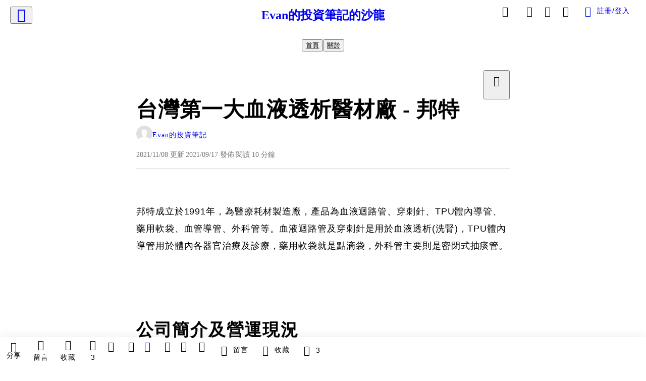

--- FILE ---
content_type: text/html; charset=utf-8
request_url: https://vocus.cc/article/6138851afd89780001911cbc
body_size: 568120
content:
<!DOCTYPE html><html lang="zh-Hant" dir="ltr"><head><title>台灣第一大血液透析醫材廠 - 邦特</title><meta name="theme-color" content="#FF485A"/><meta charSet="utf-8"/><meta http-equiv="X-UA-Compatible" content="IE=edge"/><meta name="viewport" content="width=device-width,initial-scale=1,minimum-scale=1,maximum-scale=1,user-scalable=no,interactive-widget=resizes-content"/><meta name="title" content="台灣第一大血液透析醫材廠 - 邦特"/><meta name="description" content="邦特成立於1991年，為醫療耗材製造廠，產品為血液迴路管、穿刺針、TPU體內導管、藥用軟袋、血管導管、外科管等。血液迴路管及穿刺針是用於血液透析(洗腎)，TPU體內導管用於體內各器官治療及診療，藥用軟袋就是點滴袋，外科管主要則是密閉式抽痰管。
"/><meta property="url" content="https://vocus.cc/article/6138851afd89780001911cbc"/><meta name="keywords" content="2020年, 產品, 毛利率, 營收, 現金, 血液, 負債, 資產, 產能, 下半年"/><meta property="fb:app_id" content="1529891880611499"/><meta property="og:title" content="台灣第一大血液透析醫材廠 - 邦特"/><meta property="og:description" content="邦特成立於1991年，為醫療耗材製造廠，產品為血液迴路管、穿刺針、TPU體內導管、藥用軟袋、血管導管、外科管等。血液迴路管及穿刺針是用於血液透析(洗腎)，TPU體內導管用於體內各器官治療及診療，藥用軟袋就是點滴袋，外科管主要則是密閉式抽痰管。
"/><meta property="og:url" content="https://vocus.cc/article/6138851afd89780001911cbc"/><meta property="og:type" content="article"/><meta property="og:image:width" content="1200"/><meta property="og:image:height " content="630"/><meta property="og:site_name" content="vocus"/><meta property="og:image" content="https://resize-image.vocus.cc/resize?norotation=true&amp;quality=80&amp;url=https%3A%2F%2Fimages.vocus.cc%2Fc185be96-8fae-4ab1-b697-c6a0965862a8.jpg&amp;width=1200&amp;sign=A-vVlB7zgSlWfM8PMVyBrXSYh5BiI6wqaARvvyGoidM"/><meta property="og:image:secure_url" content="https://resize-image.vocus.cc/resize?norotation=true&amp;quality=80&amp;url=https%3A%2F%2Fimages.vocus.cc%2Fc185be96-8fae-4ab1-b697-c6a0965862a8.jpg&amp;width=1200&amp;sign=A-vVlB7zgSlWfM8PMVyBrXSYh5BiI6wqaARvvyGoidM"/><meta name="pubdate" content="2021-09-17T06:22:48.485Z"/><meta name="lastmod" content="2021-11-08T20:52:29.873Z"/><meta property="article:published_time" content="2021-09-17T06:22:48.485Z"/><meta property="article:modified_time" content="2021-11-08T20:52:29.873Z"/><meta name="twitter:card" content="summary"/><meta name="twitter:title" content="台灣第一大血液透析醫材廠 - 邦特"/><meta name="twitter:description" content="邦特成立於1991年，為醫療耗材製造廠，產品為血液迴路管、穿刺針、TPU體內導管、藥用軟袋、血管導管、外科管等。血液迴路管及穿刺針是用於血液透析(洗腎)，TPU體內導管用於體內各器官治療及診療，藥用軟袋就是點滴袋，外科管主要則是密閉式抽痰管。
"/><meta name="twitter:url" content="https://vocus.cc/article/6138851afd89780001911cbc"/><link rel="amphtml" href="https://vocus.cc/article/amp/6138851afd89780001911cbc"/><link rel="canonical" href="https://vocus.cc/article/6138851afd89780001911cbc"/><script type="application/ld+json">{"@context":"https://schema.org","@type":"WebSite","name":"vocus","url":"https://vocus.cc"}</script><script type="application/ld+json">{"@context":"http://schema.org","@type":"NewsArticle","mainEntityOfPage":{"@type":"WebPage","@id":"https://vocus.cc/article/6138851afd89780001911cbc"},"headline":"台灣第一大血液透析醫材廠 - 邦特｜Evan的投資筆記 - 方格子","thumbnailUrl":"https://images.vocus.cc/c185be96-8fae-4ab1-b697-c6a0965862a8.jpg","description":"邦特成立於1991年，為醫療耗材製造廠，產品為血液迴路管、穿刺針、TPU體內導管、藥用軟袋、血管導管、外科管等。血液迴路管及穿刺針是用於血液透析(洗腎)，TPU體內導管用於體內各器官治療及診療，藥用軟袋就是點滴袋，外科管主要則是密閉式抽痰管。 邦特, 洗腎, 醫材, 2020年, 產品, 毛利率, 營收, 現金, 血液, 負債, 資產, 產能, 下半年","datePublished":"2021-09-17T06:22:48.485Z","dateModified":"2021-11-08T20:52:29.873Z","dateCreated":"2021-09-08T09:40:42.353Z","articleBody":"<p><span>邦特成立於1991年，為醫療耗材製造廠，產品為血液迴路管、穿刺針、TPU體內導管、藥用軟袋、血管導管、外科管等。血液迴路管及穿刺針是用於血液透析(洗腎)，TPU體內導管用於體內各器官治療及診療，藥用軟袋就是點滴袋，外科管主要則是密閉式抽痰管。</span></p><p><br /></p><h1><span>公司簡介及營運現況</span></h1><hr /><ul><li><span>血液迴路管台灣市佔率第一，藥用軟袋為全球前三大供應商，TPU導管及藥用軟袋台灣市佔率30%。</span></li><li><span>下圖是2020年邦特各產品所占營收比，可看出主要產品為血液迴路管、TPU導管、藥用軟袋及外科管。</span></li></ul><p><p><img src=\"https://resize-image.vocus.cc/resize?norotation=true&amp;quality=80&amp;url=https%3A%2F%2Fimages.vocus.cc%2F30ddf9ba-f091-43ae-b60d-3bbbad2f43d7.jpg&amp;width=740&amp;sign=uzyhIkZ6-rwfhzk4igzshu4RvbdGefBYoTilvnRetl8\" alt=\"raw-image\" /></p><p></p></p><ul><li><span>行銷市場涵蓋全球，並以自創品牌Bioteq銷售包括日本、歐洲及美國等 50 餘國，除此之外也有一些大廠以OEM 模式來合作生產。</span></li><li><span>下圖是銷售區域，可看到邦特以外銷為主，這幾年內銷比重逐漸降低，歐美比重逐漸提高。</span></li></ul><p><p><img src=\"https://resize-image.vocus.cc/resize?norotation=true&amp;quality=80&amp;url=https%3A%2F%2Fimages.vocus.cc%2Ffaa921ff-1660-4eb9-a227-67cd94db5d08.jpg&amp;width=740&amp;sign=waYM4_rrke7kprcPP0Q3Zsoi3gEPSguatqnhjuGke8c\" alt=\"raw-image\" /></p><p></p></p><ul><li><span>宜蘭有兩間廠，因看好東南亞市場，2012年也在菲律賓設廠。宜蘭廠以高毛利率TPU導管、外科管為主，菲律賓廠則以血液透析相關產品為主。</span></li><li><span>全球客戶眾多，穩定交易客戶超過900家，集中度低，主要客戶有德商FMC(Fresenius Medical Care)等。</span></li><li><span>競爭者多是歐美大廠，國內則有太醫及善德。</span></li></ul><p><br /></p><h1><span>財務報表</span></h1><hr /><h1><span>1.月營收</span></h1><p><p><img src=\"https://resize-image.vocus.cc/resize?norotation=true&amp;quality=80&amp;url=https%3A%2F%2Fimages.vocus.cc%2F1ce12924-ad32-4868-a88c-eff3fc66bd86.jpg&amp;width=740&amp;sign=hSupoHOQl_sHud0CWMoBRoLl9s_nB18MLdgmNXc7KUI\" alt=\"raw-image\" /></p><p></p></p><ul><li><span>受武漢肺炎的影響，邦特營收成長不像107年、108年那麼強勁，可看到成長幅度從109年就開始趨緩，到今年甚至開始呈現負成長的情形。</span></li><li><span>營收年增率連5個月呈現負數，年增率從-4%到-13%之間，對邦特來說衰退程度算是不小。</span></li><li><span>累計營收年增率從1月份的12.20%開始每月遞減到8月份的-3.72%，累計營收有逐漸惡化的趨勢。</span></li><li><span>最新8月份營收約1.6億，相較於過去幾個月似乎有回溫的跡象，但從年增率來看，整體營運還是處在疲弱的狀態。</span></li></ul><p><br /></p><h1><span>2.獲利能力與成長率</span></h1><p><p><img src=\"https://resize-image.vocus.cc/resize?norotation=true&amp;quality=1&amp;url=https%3A%2F%2Fimages.vocus.cc%2Ff74dad58-4b28-4c1f-930c-b46484cb78ef.jpg&amp;width=550&amp;sign=naHXDg5zIgIUUv5TXt0UY6AhS2vd3M4Qdvw0LKykeSA\" alt=\"raw-image\" /></p><p></p></p><ul><li><span>毛利率及營益率長年分別都在40%及30%左右，顯示產業前景佳，產品競爭力強，公司控管能力優異。</span></li><li><span>業外收支占比低，公司專注本業。</span></li><li><span>除了2017年之外，每股盈餘每年都是正成長，2020年為歷史新高7.05。</span></li><li><span>連續八年營收正成長，除了2017年及2020年之外，營收成長率都在10-15%之間。</span></li><li><span>2017年獲利衰退原因為宜蘭廠轉移部份產能至菲律賓廠，轉移過程造成產能暫時下降而影響獲利。</span></li><li><span>2020年獲利成長趨緩原因為武漢肺炎造成全球封城封院，影響出貨量。</span></li></ul><p><p><img src=\"https://resize-image.vocus.cc/resize?norotation=true&amp;quality=1&amp;url=https%3A%2F%2Fimages.vocus.cc%2F78bc6aa8-e6b8-4c57-8dad-13d922241b92.jpg&amp;width=550&amp;sign=vOCVWoyjj8uh4CWluCpEhPVqk5j49DWuVq8ft6SXJd0\" alt=\"raw-image\" /></p><p></p></p><ul><li><span>今年Q1毛利率48.08為近八季新高，但Q2毛利率、營益率及淨利率大幅下滑，為近八季最低。</span></li><li><span>受武漢肺炎影響，2020年營收及獲利成長力道開始下滑，之後在2020Q4略有起色，但今年開始成長又轉為趨緩，Q2甚至出現營收6%、淨利16%的衰退幅度。</span></li><li><span>每股盈餘1.31為近八季新低。</span></li></ul><h1><br /><br /></h1><h1><span>3.產品銷售類別及毛利率變化</span></h1><p><span>從年報提供的產量、產值及銷售量、銷售額可以推估出各產品別的成本及單價，進而推估出毛利率，下表就是邦特2020年各產品類別的毛利率。可以看到毛利率最高的產品為TPU導管及外科管，分別是78%及74%。</span></p><p><p><img src=\"https://resize-image.vocus.cc/resize?norotation=true&amp;quality=1&amp;url=https%3A%2F%2Fimages.vocus.cc%2F738ca626-3a72-4649-bb5a-4a4c04651eea.jpg&amp;width=550&amp;sign=Ux_w-uyuJFSLvsqND2Do_hC5duwZdB2aJrxCfpHkAt8\" alt=\"raw-image\" /></p><p></p></p><p><span>下圖是2021邦特法說會資料。2020年因全球疫情嚴峻，帶動2020年外科管(密閉式抽痰管)銷售量大增，但其他如血液透析、穿刺針、TPU導管等產品則受到醫療院所非必要醫療減少的影響營收下滑。</span></p><p><span>雖然2020年大部分的產品營收都是衰退的，但是由於高毛利的外科管營收成長近90%，使得2020年營收及獲利還能在疫情肆虐下小幅成長，毛利率也還能保持在一定程度。</span></p><p><p><img src=\"https://resize-image.vocus.cc/resize?norotation=true&amp;quality=1&amp;url=https%3A%2F%2Fimages.vocus.cc%2Ff6aa71e8-cefa-4dd0-a703-9242ec8bef41.jpg&amp;width=550&amp;sign=YEnbUm01yKM2pPHNLT9m_F0KR3XqXy72sZz1plD4ay0\" alt=\"raw-image\" /></p><p></p></p><p><span>下圖是2021Q1的產品別跟去年同期的營收比較(最新資料只到2021Q1)。今年第一季因為疫情持續延燒，外科管的需求仍然很高，而TPU客戶回補庫存也讓TPU銷售量增加，這兩個高毛利產品去年Q1才佔了總營收34%左右，今年同期比重則是達到46%，這也讓今年Q1毛利率提高至48%。</span></p><p><span>而2021Q2雖然目前沒有資料，但從衰退的營收及毛利率可以推測，因疫情上半年漸漸趨緩，所以外科管及TPU導管出貨比重降低導致營收及毛利率下滑，而其他醫療耗材訂單未能及時補上，則是營收衰退的另一因素。</span></p><p><p><img src=\"https://resize-image.vocus.cc/resize?norotation=true&amp;quality=1&amp;url=https%3A%2F%2Fimages.vocus.cc%2Fd8743f00-4b22-45eb-9e4e-f7ba2f802d41.jpg&amp;width=550&amp;sign=wsFsfU1Tq8lVpPp7HsgsAc17vrcN9riKWZbXHXvBc0g\" alt=\"raw-image\" /></p><p></p></p><p><span>對比Q1跟往年的毛利率及產品占比可以發現，影響邦特EPS的因素除了營收之外，高毛利產品所佔的營收比重也是很大的影響要素之一，因此邦特除了持續擴產設廠之外，也一直往調整產品品項，研發高毛利產品這個方向進行。</span></p><h1><br /><br /></h1><h1><span>4.資產負債表</span></h1><p><p><img src=\"https://resize-image.vocus.cc/resize?norotation=true&amp;quality=1&amp;url=https%3A%2F%2Fimages.vocus.cc%2F3be98af7-2e64-45e6-a526-75e361f13326.jpg&amp;width=550&amp;sign=SYzFgzkV59mrxAtsIVGxCxadgjCVD-XpKKZ1dgnRXbY\" alt=\"raw-image\" /></p><p></p></p><p><p><img src=\"https://resize-image.vocus.cc/resize?norotation=true&amp;quality=1&amp;url=https%3A%2F%2Fimages.vocus.cc%2F93376e3e-8fdb-4477-a2db-65edac5f6b02.jpg&amp;width=550&amp;sign=VWM86lbrvDBsUtos0NH84SAiFfCYc_FctwUjQmgiWbs\" alt=\"raw-image\" /></p><p></p></p><ul><li><span>現金及約當現金12.8億，透過損益或攤銷衡量的流動金融資產合計約3億，主要為附買回債券、債券型及貨幣型基金、定存，算是非常保守且金額佔比不高的金融投資。</span></li><li><span>應收票據、帳款及存貨合計約5.7億，變動不大，沒有不良跡象。</span></li><li><span>非流動資產大多為不動產、廠房及設備，使用權資產可視為租賃來的廠房設備等資產。</span></li><li><span>流動資產21.8億，非流動資產16.6億，總資產約38.4億。</span></li><li><span>流動負債約5億，主要為一些應付款項項目。</span></li><li><span>因應產能飽和，邦特於2020年底於宜蘭科學園區建廠，因此流動負債的應付設備款增加幅度較大。</span></li><li><span>非流動負債4.7億，主要為租賃負債，租賃負債可視為未來需支付的廠房設備租金。</span></li><li><span>負債總計約為9.7億，現金及約當現金約12.8億，可以完全支付總負債，可見邦特財務體質非常健全。</span></li></ul><h1><br /><br /></h1><h1><span>5.現金流量表</span></h1><p><p><img src=\"https://resize-image.vocus.cc/resize?norotation=true&amp;quality=1&amp;url=https%3A%2F%2Fimages.vocus.cc%2F21d60322-d76c-4c11-bb2d-6cdd045e19af.jpg&amp;width=550&amp;sign=OMCLGbBNGaV2mgQJE5Wsr-Br2flQ9eU-StKnPUoEHLM\" alt=\"raw-image\" /></p><p></p></p><ul><li><span>營運現金流及自由現金流連續八年流量為正，顯示邦特的營運資金充足且非常穩健。</span></li><li><span>投資現金流出大部分為取得不動產廠房設備及預付設備款，多是用於擴產用。</span></li><li><span>2014年投資現金流流出較高主要用於菲律賓設廠。</span></li><li><span>籌資現金流主要用於發放股利，2017年-2020年股利為2億-2.7億，2015年、2016年股利為1.8億。</span></li><li><span>2013年因帳上現金不足，利用現金增資2.3億及公司債1.6億在菲律賓建廠，因此2013年籌資現金流為流入。菲律賓廠2014年開始貢獻營收，EPS也開始向上提升。</span></li><li><span>2015年現金減資，股本回落到6.9億。</span></li><li><span>2016年現金及約當先金較多，因此償還短期及長期負債共約1.5億，使得籌資現金流出較高。</span></li><li><span>除了2016年為淨現金流出(因籌資現金流出較高)，每年的淨現金流入皆為正數。</span></li></ul><p><p><img src=\"https://resize-image.vocus.cc/resize?norotation=true&amp;quality=1&amp;url=https%3A%2F%2Fimages.vocus.cc%2F333e0f84-a1d2-4187-800f-eb33677fe420.jpg&amp;width=550&amp;sign=VN6oaHvzGHMO6Yr0nfG9HgCAddjmLK8qeUFgrvRqD7I\" alt=\"raw-image\" /></p><p></p></p><ul><li><span>連續八季營運現金流量為正數，</span></li><li><span>2021Q2的營運現金流入較低是因為營收不佳所影響。</span></li><li><span>除了2021Q2自由現金流為負數，已連續七季自由現金流量為正數。</span></li><li><span>2020Q4、2021Q2投資現金流流出較高主要用於擴產及宜科廠建廠資金。</span></li><li><span>2020年年報指出，2021年宜科建廠資金約需11.3億，可預期下半年投資現金流出仍會再增加。</span></li></ul><p><br /></p><h1><span>產業前景及合理價格推估</span></h1><hr /><h1><span>1.產業前景</span></h1><p><span>目前全球人口已經開始邁向高齡化，65歲以上人口約有7億人，到2030年預計成長到10億人，可以預期的罹患慢性病的人口也會越來越多，而慢性病主要類型為心血管疾病、慢性呼吸道疾病、癌症、糖尿病等。</span></p><p><span>以洗腎來說，全球洗腎人口每年以7%在成長，由於洗腎產品及技術品質愈來愈好，因洗腎而死亡的人口愈來愈減少，換言之洗腎耗材需求將持續擴增，耗材使用量也將逐年增加。</span></p><p><span>其他的慢性病也是一樣，在全球高齡化、患病年齡層下降的趨勢下，加上越來越發達的醫學技術，使得相關醫材的需求越來越大，使用的持續性也越來越長，因此產業前景是持續成長的。</span></p><p><br /></p><h1><span>2.新建宜科新廠</span></h1><p><span>由於邦特產能已趨飽和，因此在2020年12月開始宜科廠新建工程，預計將於 2022 年第 2 季完工，2022 年第 4 季開始投產。我查詢邦特年報並沒有關於產能的資料，因此也無從判斷現有產能是否真的飽和以及新廠的產能會是多少，只能從新聞提供的資料去了解。</span></p><p><span>從新聞資訊得知，目前宜蘭廠加上菲律賓廠的產能大約是20億左右，新廠產能大約是30億，但在新廠完工產能轉移後，可能會處分舊廠，因此可以推測，今年到2022年的營收最多大概就是20億上下，2023年開始有機會成長到25-30億左右。</span></p><p><br /></p><h1><span>3.合理價格推估</span></h1><p><span>推估合理價格前先推算今年EPS，營收年增率從4月就開始轉為負成長，8月份年增率為-3.72%，由於去年下半年營收基期高，今年下半年業績疲弱，因此保守起見下半年營收年增率我抓-5%，計算出來預估營收為9.87億。</span></p><p><span>最新一季稅後淨利率Q2為20.58%為近八季最低，我用21%來估算，因此稅後淨利估計為9.87億*21%=2.07億，邦特股數為0.69億股，因此預估下半年EPS約為2.07/.69=3，全年預估EPS為6.05。</span></p><p><span>下面可以看到邦特近三年的本益比區間，高低本益比區間我抓11-21，因此可得邦特高低股價區間約在67-127之間。</span></p><p><p><img src=\"https://resize-image.vocus.cc/resize?norotation=true&amp;quality=1&amp;url=https%3A%2F%2Fimages.vocus.cc%2F1a2e7576-379d-4a5f-978b-9bbdec4faba3.jpg&amp;width=550&amp;sign=nXZjDyUd2_JMY-iyjaWA5EPY3qDjJxmLbxkUTejvnfE\" alt=\"raw-image\" /></p><p></p></p><p><span>其實從邦特的財報可以看出來邦特是一間非常穩健的公司，也處在一個很有前景的產業，只是剛好碰到武漢肺炎疫情的影響，各國封城封院，醫療採購也以疫情需求優先，因此近兩年業績停滯甚至衰退，股價也從去年年中160塊一直跌到現在的100塊上下，我自己是覺得算是符合好公司碰到倒楣事，如果以長線來看，現在算是可以入手的價格，但如果要做短期價差，以現在營收衰退，且新廠產能要到2023年才有貢獻的情況下，股價要有所表現可能還要再等等了。</span></p><p><br /></p><p><br /></p><p><br /></p>","keywords":["邦特","洗腎","醫材","2020年","產品","毛利率","營收","現金","血液","負債","資產","產能","下半年"],"author":{"@type":"Person","name":"Evan的投資筆記","url":"https://vocus.cc/user/@flyevanlin"},"image":{"@type":"ImageObject","url":"https://images.vocus.cc/c185be96-8fae-4ab1-b697-c6a0965862a8.jpg"},"creator":{"@type":"Person","name":"Evan的投資筆記"},"publisher":{"@type":"Organization","name":"方格子｜放送你的知識與想像","logo":{"@type":"ImageObject","url":"https://images.vocus.cc/static/og_img/vocus_og_2025.jpg"}}}</script><link rel="dns-prefetch" href="https://d2a6d2ofes041u.cloudfront.net"/><link rel="dns-prefetch" href="https://api.vocus.cc"/><link rel="dns-prefetch" href="https://www.googletagmanager.com"/><link rel="preconnect" href="https://d2a6d2ofes041u.cloudfront.net" crossorigin="anonymous"/><link rel="preload" as="image" href="https://images.vocus.cc/c185be96-8fae-4ab1-b697-c6a0965862a8.jpg" fetchpriority="high"/><script type="application/ld+json">[{"@context":"https://schema.org","@type":"BreadcrumbList","name":"作者頁「Evan的投資筆記」導往文章「台灣第一大血液透析醫材廠 - 邦特」的導覽標記","itemListElement":[{"@type":"ListItem","position":1,"name":"方格子｜放送你的知識與想像","item":{"@id":"https://vocus.cc","name":"方格子｜放送你的知識與想像"}},{"@type":"ListItem","position":2,"name":"Evan的投資筆記","item":{"@id":"https://vocus.cc/user/@flyevanlin","name":"Evan的投資筆記"}}]},{"@context":"https://schema.org","@type":"BreadcrumbList","name":"沙龍首頁「Evan的投資筆記的沙龍」導往文章「台灣第一大血液透析醫材廠 - 邦特」的導覽標記","itemListElement":[{"@type":"ListItem","position":1,"name":"Evan的投資筆記的沙龍","item":{"@id":"https://vocus.cc/salon/65b3a9fefd89780001d603b0","name":"Evan的投資筆記的沙龍"}}]}]</script><script type="application/ld+json">[{"@context":"https://schema.org","@type":"ImageObject","contentUrl":"https://images.vocus.cc/30ddf9ba-f091-43ae-b60d-3bbbad2f43d7.jpg","caption":"各產品所占營收比重","creator":{"@context":"https://schema.org","@type":"Organization","url":"https://vocus.cc/","name":"vocus"},"license":"https://vocus.cc/terms/copyright","acquireLicensePage":"https://vocus.cc/terms/member","copyrightNotice":"©2026 Evan的投資筆記 on vocus. All rights reserved.","creditText":"Evan的投資筆記"},{"@context":"https://schema.org","@type":"ImageObject","contentUrl":"https://images.vocus.cc/faa921ff-1660-4eb9-a227-67cd94db5d08.jpg","caption":"銷售區域比重","creator":{"@context":"https://schema.org","@type":"Organization","url":"https://vocus.cc/","name":"vocus"},"license":"https://vocus.cc/terms/copyright","acquireLicensePage":"https://vocus.cc/terms/member","copyrightNotice":"©2026 Evan的投資筆記 on vocus. All rights reserved.","creditText":"Evan的投資筆記"},{"@context":"https://schema.org","@type":"ImageObject","contentUrl":"https://images.vocus.cc/1ce12924-ad32-4868-a88c-eff3fc66bd86.jpg","caption":"月營收","creator":{"@context":"https://schema.org","@type":"Organization","url":"https://vocus.cc/","name":"vocus"},"license":"https://vocus.cc/terms/copyright","acquireLicensePage":"https://vocus.cc/terms/member","copyrightNotice":"©2026 Evan的投資筆記 on vocus. All rights reserved.","creditText":"Evan的投資筆記"},{"@context":"https://schema.org","@type":"ImageObject","contentUrl":"https://images.vocus.cc/f74dad58-4b28-4c1f-930c-b46484cb78ef.jpg","caption":"財務比率年表","creator":{"@context":"https://schema.org","@type":"Organization","url":"https://vocus.cc/","name":"vocus"},"license":"https://vocus.cc/terms/copyright","acquireLicensePage":"https://vocus.cc/terms/member","copyrightNotice":"©2026 Evan的投資筆記 on vocus. All rights reserved.","creditText":"Evan的投資筆記"},{"@context":"https://schema.org","@type":"ImageObject","contentUrl":"https://images.vocus.cc/78bc6aa8-e6b8-4c57-8dad-13d922241b92.jpg","caption":"財務比率季表","creator":{"@context":"https://schema.org","@type":"Organization","url":"https://vocus.cc/","name":"vocus"},"license":"https://vocus.cc/terms/copyright","acquireLicensePage":"https://vocus.cc/terms/member","copyrightNotice":"©2026 Evan的投資筆記 on vocus. All rights reserved.","creditText":"Evan的投資筆記"},{"@context":"https://schema.org","@type":"ImageObject","contentUrl":"https://images.vocus.cc/738ca626-3a72-4649-bb5a-4a4c04651eea.jpg","caption":"2020年各產品毛利率","creator":{"@context":"https://schema.org","@type":"Organization","url":"https://vocus.cc/","name":"vocus"},"license":"https://vocus.cc/terms/copyright","acquireLicensePage":"https://vocus.cc/terms/member","copyrightNotice":"©2026 Evan的投資筆記 on vocus. All rights reserved.","creditText":"Evan的投資筆記"},{"@context":"https://schema.org","@type":"ImageObject","contentUrl":"https://images.vocus.cc/f6aa71e8-cefa-4dd0-a703-9242ec8bef41.jpg","caption":"產品別五年營收比較","creator":{"@context":"https://schema.org","@type":"Organization","url":"https://vocus.cc/","name":"vocus"},"license":"https://vocus.cc/terms/copyright","acquireLicensePage":"https://vocus.cc/terms/member","copyrightNotice":"©2026 Evan的投資筆記 on vocus. All rights reserved.","creditText":"Evan的投資筆記"},{"@context":"https://schema.org","@type":"ImageObject","contentUrl":"https://images.vocus.cc/d8743f00-4b22-45eb-9e4e-f7ba2f802d41.jpg","caption":"2021第一季產品別收入兩期比較","creator":{"@context":"https://schema.org","@type":"Organization","url":"https://vocus.cc/","name":"vocus"},"license":"https://vocus.cc/terms/copyright","acquireLicensePage":"https://vocus.cc/terms/member","copyrightNotice":"©2026 Evan的投資筆記 on vocus. All rights reserved.","creditText":"Evan的投資筆記"},{"@context":"https://schema.org","@type":"ImageObject","contentUrl":"https://images.vocus.cc/3be98af7-2e64-45e6-a526-75e361f13326.jpg","caption":"資產負債表-資產部分(單位：千)","creator":{"@context":"https://schema.org","@type":"Organization","url":"https://vocus.cc/","name":"vocus"},"license":"https://vocus.cc/terms/copyright","acquireLicensePage":"https://vocus.cc/terms/member","copyrightNotice":"©2026 Evan的投資筆記 on vocus. All rights reserved.","creditText":"Evan的投資筆記"},{"@context":"https://schema.org","@type":"ImageObject","contentUrl":"https://images.vocus.cc/93376e3e-8fdb-4477-a2db-65edac5f6b02.jpg","caption":"資產負債表-負債部分(單位：千)","creator":{"@context":"https://schema.org","@type":"Organization","url":"https://vocus.cc/","name":"vocus"},"license":"https://vocus.cc/terms/copyright","acquireLicensePage":"https://vocus.cc/terms/member","copyrightNotice":"©2026 Evan的投資筆記 on vocus. All rights reserved.","creditText":"Evan的投資筆記"},{"@context":"https://schema.org","@type":"ImageObject","contentUrl":"https://images.vocus.cc/21d60322-d76c-4c11-bb2d-6cdd045e19af.jpg","caption":"現金流量年表","creator":{"@context":"https://schema.org","@type":"Organization","url":"https://vocus.cc/","name":"vocus"},"license":"https://vocus.cc/terms/copyright","acquireLicensePage":"https://vocus.cc/terms/member","copyrightNotice":"©2026 Evan的投資筆記 on vocus. All rights reserved.","creditText":"Evan的投資筆記"},{"@context":"https://schema.org","@type":"ImageObject","contentUrl":"https://images.vocus.cc/333e0f84-a1d2-4187-800f-eb33677fe420.jpg","caption":"現金流量季表","creator":{"@context":"https://schema.org","@type":"Organization","url":"https://vocus.cc/","name":"vocus"},"license":"https://vocus.cc/terms/copyright","acquireLicensePage":"https://vocus.cc/terms/member","copyrightNotice":"©2026 Evan的投資筆記 on vocus. All rights reserved.","creditText":"Evan的投資筆記"},{"@context":"https://schema.org","@type":"ImageObject","contentUrl":"https://images.vocus.cc/1a2e7576-379d-4a5f-978b-9bbdec4faba3.jpg","caption":"邦特股價及本益比區間","creator":{"@context":"https://schema.org","@type":"Organization","url":"https://vocus.cc/","name":"vocus"},"license":"https://vocus.cc/terms/copyright","acquireLicensePage":"https://vocus.cc/terms/member","copyrightNotice":"©2026 Evan的投資筆記 on vocus. All rights reserved.","creditText":"Evan的投資筆記"}]</script><script type="application/ld+json">{"@context":"https://schema.org","@type":"ItemList","name":"當前文章的相關貼文或文章","description":"當前文章的相關貼文或文章","url":"https://vocus.cc/article/6138851afd89780001911cbc","itemListElement":[{"@type":"ListItem","position":1,"url":"https://vocus.cc/article/65326811fd89780001f1cc9f"},{"@type":"ListItem","position":2,"url":"https://vocus.cc/article/650a9758fd89780001369153"},{"@type":"ListItem","position":3,"url":"https://vocus.cc/article/64b7ab69fd89780001c3650d"},{"@type":"ListItem","position":4,"url":"https://vocus.cc/article/643add4afd8978000175c269"},{"@type":"ListItem","position":5,"url":"https://vocus.cc/article/6312ca66fd8978000195ccfc"},{"@type":"ListItem","position":6,"url":"https://vocus.cc/article/626a3290fd8978000180b067"},{"@type":"ListItem","position":7,"url":"https://vocus.cc/article/623f0590fd897800017aa924"},{"@type":"ListItem","position":8,"url":"https://vocus.cc/article/60367330fd89780001bcba83"},{"@type":"ListItem","position":9,"url":"https://vocus.cc/article/5fcc384efd89780001d6a67c"}]}</script><meta name="next-head-count" content="39"/><link rel="dns-prefetch" href="//connect.facebook.net"/><link rel="dns-prefetch" href="//cdn.embedly.com"/><link rel="dns-prefetch" href="//static.hotjar.com"/><link rel="dns-prefetch" href="//tenmax-static.cacafly.net"/><link rel="dns-prefetch" href="//ssp.tenmax.io"/><link rel="dns-prefetch" href="//lh3.googleusercontent.com"/><link rel="dns-prefetch" href="//survey.survicate.com"/><link rel="preconnect" href="https://connect.facebook.net" crossorigin=""/><link rel="preconnect" href="https://cdn.embedly.com" crossorigin=""/><meta name="application-name" content="vocus｜方格子"/><meta name="apple-mobile-web-app-capable" content="yes"/><meta name="apple-mobile-web-app-title" content="vocus｜方格子"/><meta name="apple-mobile-web-app-status-bar" content="#ff485a"/><meta name="format-detection" content="telephone=no"/><meta name="mobile-web-app-capable" content="yes"/><meta name="theme-color" content="#ff485a"/><link rel="shortcut icon" href="https://vocus.cc/static/favicon.ico"/><link rel="apple-touch-icon" href="/static/img/icon-96x96.png"/><link rel="apple-touch-icon" sizes="152x152" href="/static/img/icon-152x152.png"/><link rel="apple-touch-icon" sizes="180x180" href="/static/img/icon-180x180.png"/><link rel="apple-touch-icon" sizes="167x167" href="/static/img/icon-167x167.png"/><link rel="icon" type="image/png" sizes="32x32" href="/static/img/favicon-32x32.png"/><link rel="icon" type="image/png" sizes="16x16" href="/static/img/favicon-16x16.png"/><link rel="manifest" href="/manifest.json" crossorigin="use-credentials"/><link data-next-font="" rel="preconnect" href="/" crossorigin="anonymous"/><link rel="preload" href="/_next/static/css/1948cfc89a519508.css" as="style"/><link rel="stylesheet" href="/_next/static/css/1948cfc89a519508.css" data-n-g=""/><link rel="preload" href="/_next/static/css/7bba43fccd5735d5.css" as="style"/><link rel="stylesheet" href="/_next/static/css/7bba43fccd5735d5.css" data-n-p=""/><link rel="preload" href="/_next/static/css/9c0e26555787fd0d.css" as="style"/><link rel="stylesheet" href="/_next/static/css/9c0e26555787fd0d.css"/><noscript data-n-css=""></noscript><script defer="" nomodule="" src="/_next/static/chunks/polyfills-42372ed130431b0a.js"></script><script defer="" src="/_next/static/chunks/11065.7621d6d50adcf8e9.js"></script><script defer="" src="/_next/static/chunks/38544-9ca3ec121db0f11d.js"></script><script defer="" src="/_next/static/chunks/26025-052751214a1c7dd8.js"></script><script defer="" src="/_next/static/chunks/60801.251d1c9a6e718dd2.js"></script><script defer="" src="/_next/static/chunks/63987.36720fad0726a4b4.js"></script><script defer="" src="/_next/static/chunks/49058.5f3b042afdf5b0d9.js"></script><script defer="" src="/_next/static/chunks/vendor-radix.2fbf0a24015b3fbe.js"></script><script defer="" src="/_next/static/chunks/55385-481edc5f643f4662.js"></script><script defer="" src="/_next/static/chunks/73538.fae9a3aefee9f677.js"></script><script defer="" src="/_next/static/chunks/5840.cf1c2f2822ecc839.js"></script><script defer="" src="/_next/static/chunks/283.68507f2babcc7065.js"></script><script src="/_next/static/chunks/webpack-8d1eaa6f20b02ea7.js" defer=""></script><script src="/_next/static/chunks/framework-465e490adc4592e5.js" defer=""></script><script src="/_next/static/chunks/main-1a94c49bb80a68bd.js" defer=""></script><script src="/_next/static/chunks/pages/_app-09034efcc966b211.js" defer=""></script><script src="/_next/static/chunks/1bfc9850-f445dfbaa30ed2b2.js" defer=""></script><script src="/_next/static/chunks/66261-a44e130f873cd373.js" defer=""></script><script src="/_next/static/chunks/87066-c13d598811fb9be1.js" defer=""></script><script src="/_next/static/chunks/2183-52a384eb30d871a9.js" defer=""></script><script src="/_next/static/chunks/16118-e104739afae8026c.js" defer=""></script><script src="/_next/static/chunks/78999-c6867f170a29ed9a.js" defer=""></script><script src="/_next/static/chunks/9198-ccf0528fe6cb6ff5.js" defer=""></script><script src="/_next/static/chunks/18573-fe484e48c0e68238.js" defer=""></script><script src="/_next/static/chunks/87536-6c926276c73394de.js" defer=""></script><script src="/_next/static/chunks/72873-143cdd2eb916a03c.js" defer=""></script><script src="/_next/static/chunks/4736-8d5e564040410f53.js" defer=""></script><script src="/_next/static/chunks/57021-6820a1a8902ae936.js" defer=""></script><script src="/_next/static/chunks/92919-f80dbf63d0d87e49.js" defer=""></script><script src="/_next/static/chunks/51533-5f6a9d9dea70aa72.js" defer=""></script><script src="/_next/static/chunks/77086-be2b032638e8aceb.js" defer=""></script><script src="/_next/static/chunks/61357-1494162d6574d3bc.js" defer=""></script><script src="/_next/static/chunks/70717-d837977e408af2a0.js" defer=""></script><script src="/_next/static/chunks/5283-d10e38915ece476d.js" defer=""></script><script src="/_next/static/chunks/89755-077be33f892b959c.js" defer=""></script><script src="/_next/static/chunks/76499-97bd958f479cf639.js" defer=""></script><script src="/_next/static/chunks/85518-fc26456125faa62f.js" defer=""></script><script src="/_next/static/chunks/77442-b2f040d1eb917574.js" defer=""></script><script src="/_next/static/chunks/62584-49af57c6a46b0c25.js" defer=""></script><script src="/_next/static/chunks/29990-3b329c48a9056e4e.js" defer=""></script><script src="/_next/static/chunks/14733-e1da1540662138ae.js" defer=""></script><script src="/_next/static/chunks/54601-de63db4e5d906432.js" defer=""></script><script src="/_next/static/chunks/80690-19b3ba59fcd7d894.js" defer=""></script><script src="/_next/static/chunks/99192-f34854b9692f949a.js" defer=""></script><script src="/_next/static/chunks/25389-4579572c633a364f.js" defer=""></script><script src="/_next/static/chunks/96575-34767619d0390e17.js" defer=""></script><script src="/_next/static/chunks/60022-6659bd6ec58d0fc2.js" defer=""></script><script src="/_next/static/chunks/79553-d99a3a6de870863a.js" defer=""></script><script src="/_next/static/chunks/81344-f51b4850744b33e8.js" defer=""></script><script src="/_next/static/chunks/74330-3391d2f10c08c591.js" defer=""></script><script src="/_next/static/chunks/17937-b022ea2bf8f74aa8.js" defer=""></script><script src="/_next/static/chunks/60052-c6b08a619bfe0339.js" defer=""></script><script src="/_next/static/chunks/30005-cff7ad0d9773733a.js" defer=""></script><script src="/_next/static/chunks/21167-e2ac1c3c6efee246.js" defer=""></script><script src="/_next/static/chunks/50595-b8d5829e7c113193.js" defer=""></script><script src="/_next/static/chunks/pages/article/%5Bid%5D-982200c557955f65.js" defer=""></script><script src="/_next/static/3A_J8rF37UImLh_8V3Qu8/_buildManifest.js" defer=""></script><script src="/_next/static/3A_J8rF37UImLh_8V3Qu8/_ssgManifest.js" defer=""></script><style data-styled="" data-styled-version="5.3.11">.hHRGMn{background-size:cover;font-size:20px;width:20px;height:20px;display:-webkit-box;display:-webkit-flex;display:-ms-flexbox;display:flex;-webkit-align-items:center;-webkit-box-align:center;-ms-flex-align:center;align-items:center;}/*!sc*/
.hHRGMn.icon-refresh.rotate{-webkit-animation:1500ms linear infinite fTxbLP;animation:1500ms linear infinite fTxbLP;}/*!sc*/
.hHRGMn:before{width:20px;height:20px;}/*!sc*/
.koufxr{background-size:cover;font-size:28px;width:28px;height:28px;display:-webkit-box;display:-webkit-flex;display:-ms-flexbox;display:flex;-webkit-align-items:center;-webkit-box-align:center;-ms-flex-align:center;align-items:center;}/*!sc*/
.koufxr.icon-refresh.rotate{-webkit-animation:1500ms linear infinite fTxbLP;animation:1500ms linear infinite fTxbLP;}/*!sc*/
.koufxr:before{width:28px;height:28px;}/*!sc*/
.glGxah{background-size:cover;font-size:18px;width:18px;height:18px;display:-webkit-box;display:-webkit-flex;display:-ms-flexbox;display:flex;-webkit-align-items:center;-webkit-box-align:center;-ms-flex-align:center;align-items:center;color:var(--Primary-Gray-L-01);}/*!sc*/
.glGxah.icon-refresh.rotate{-webkit-animation:1500ms linear infinite fTxbLP;animation:1500ms linear infinite fTxbLP;}/*!sc*/
.glGxah:before{width:18px;height:18px;}/*!sc*/
data-styled.g1[id="sc-85ee8161-0"]{content:"hHRGMn,koufxr,glGxah,"}/*!sc*/
.fYQLBE{display:-webkit-box;display:-webkit-flex;display:-ms-flexbox;display:flex;-webkit-box-pack:center;-webkit-justify-content:center;-ms-flex-pack:center;justify-content:center;height:36px;padding:8px;border-radius:8px;font-size:14px;color:var(--theme-L_gray-base-B_white);background-color:var(--theme-L_transparent-B_transparent);border:none;}/*!sc*/
@media (hover:hover){.fYQLBE:hover{background-color:var(--theme-L_gray-5-B_gray-1);}}/*!sc*/
.fYQLBE:disabled{color:var(--Primary-Gray-L-03);background-color:var(--theme-L_gray-5-B_gray-1);border:none;}/*!sc*/
.cGxKKk{height:36px;padding:8px 12px;border-radius:8px;font-size:14px;display:-webkit-box;display:-webkit-flex;display:-ms-flexbox;display:flex;-webkit-box-pack:center;-webkit-justify-content:center;-ms-flex-pack:center;justify-content:center;-webkit-align-items:center;-webkit-box-align:center;-ms-flex-align:center;align-items:center;color:var(--theme-L_gray-base-B_gray-6);background-color:var(--theme-L_white-B_transparent);border:1px solid var(--theme-L_gray-base-B_gray-6);}/*!sc*/
@media (hover:hover){.cGxKKk:hover{background-color:var(--theme-L_gray-5-B_gray-1);border:1px solid var(--theme-L_gray-base-B_gray-6);}}/*!sc*/
.cGxKKk:disabled{color:var(--Primary-Gray-L-03);background-color:var(--theme-L_gray-5-B_gray-1);border:none;}/*!sc*/
.koZbQv{height:36px;padding:8px 12px;border-radius:8px;font-size:14px;display:-webkit-box;display:-webkit-flex;display:-ms-flexbox;display:flex;-webkit-box-pack:center;-webkit-justify-content:center;-ms-flex-pack:center;justify-content:center;-webkit-align-items:center;-webkit-box-align:center;-ms-flex-align:center;align-items:center;color:var(--theme-L_gray-base-B_white);background-color:var(--theme-L_transparent-B_transparent);border:none;}/*!sc*/
@media (hover:hover){.koZbQv:hover{color:var(--theme-L_gray-2-B_gray-5);}}/*!sc*/
.koZbQv:disabled{color:var(--Primary-Gray-L-03);border:none;}/*!sc*/
.elEzpU{display:-webkit-box;display:-webkit-flex;display:-ms-flexbox;display:flex;-webkit-box-pack:center;-webkit-justify-content:center;-ms-flex-pack:center;justify-content:center;height:36px;padding:8px;border-radius:8px;font-size:14px;color:var(--theme-L_gray-base-B_white);background-color:var(--theme-L_transparent-B_transparent);border:none;}/*!sc*/
@media (hover:hover){.elEzpU:hover{color:var(--theme-L_gray-2-B_gray-5);}}/*!sc*/
.elEzpU:disabled{color:var(--Primary-Gray-L-03);border:none;}/*!sc*/
.hfKRUO{-webkit-align-items:center;-webkit-box-align:center;-ms-flex-align:center;align-items:center;background-color:var(--theme-L_white-B_transparent);border:1px solid var(--theme-L_gray-4-B_gray-2);border-radius:8px;color:var(--theme-L_gray-base-B_gray-6);display:-webkit-box;display:-webkit-flex;display:-ms-flexbox;display:flex;font-size:14px;height:36px;-webkit-box-pack:center;-webkit-justify-content:center;-ms-flex-pack:center;justify-content:center;margin-top:24px;padding:8px 12px;}/*!sc*/
@media (hover:hover){.hfKRUO:hover{background-color:var(--theme-L_gray-5-B_gray-1);border:1px solid var(--theme-L_gray-3-B_gray-2);}}/*!sc*/
@media screen and (min-width:0){.hfKRUO{width:100%;}}/*!sc*/
@media screen and (min-width:768px){.hfKRUO{width:auto;}}/*!sc*/
.hfKRUO:disabled{color:var(--Primary-Gray-L-03);background-color:var(--theme-L_gray-5-B_gray-1);border:none;}/*!sc*/
.liUBsH{height:36px;padding:8px 12px;border-radius:8px;font-size:14px;display:-webkit-box;display:-webkit-flex;display:-ms-flexbox;display:flex;-webkit-box-pack:center;-webkit-justify-content:center;-ms-flex-pack:center;justify-content:center;-webkit-align-items:center;-webkit-box-align:center;-ms-flex-align:center;align-items:center;color:var(--theme-L_gray-base-B_gray-6);background-color:var(--theme-L_white-B_transparent);border:1px solid var(--theme-L_gray-4-B_gray-2);margin-top:8px;margin-bottom:8px;}/*!sc*/
@media (hover:hover){.liUBsH:hover{background-color:var(--theme-L_gray-5-B_gray-1);border:1px solid var(--theme-L_gray-3-B_gray-2);}}/*!sc*/
.liUBsH:disabled{color:var(--Primary-Gray-L-03);background-color:var(--theme-L_gray-5-B_gray-1);border:none;}/*!sc*/
data-styled.g7[id="sc-e45c49f0-0"]{content:"fYQLBE,cGxKKk,koZbQv,elEzpU,hfKRUO,liUBsH,"}/*!sc*/
.ENDhh{top:0;left:0;position:fixed;width:100%;height:auto;background-color:var(--Primary-White);display:-webkit-box;display:-webkit-flex;display:-ms-flexbox;display:flex;}/*!sc*/
.kTSLUc{-webkit-align-items:center;-webkit-box-align:center;-ms-flex-align:center;align-items:center;display:-webkit-box;display:-webkit-flex;display:-ms-flexbox;display:flex;-webkit-box-pack:center;-webkit-justify-content:center;-ms-flex-pack:center;justify-content:center;}/*!sc*/
@media screen and (min-width:0){.kTSLUc{padding:0px 16px;}}/*!sc*/
@media screen and (min-width:768px){.kTSLUc{padding:0px 20px;}}/*!sc*/
.kUHCuY{-webkit-box-pack:center;-webkit-justify-content:center;-ms-flex-pack:center;justify-content:center;display:-webkit-box;display:-webkit-flex;display:-ms-flexbox;display:flex;}/*!sc*/
.ebqdlV{-webkit-box-pack:center;-webkit-justify-content:center;-ms-flex-pack:center;justify-content:center;max-width:100%;width:100%;display:-webkit-box;display:-webkit-flex;display:-ms-flexbox;display:flex;}/*!sc*/
.cGyieR{display:-webkit-box;display:-webkit-flex;display:-ms-flexbox;display:flex;-webkit-flex-direction:column;-ms-flex-direction:column;flex-direction:column;position:relative;}/*!sc*/
@media screen and (min-width:0){.cGyieR{margin-top:80px;}}/*!sc*/
@media screen and (min-width:768px){.cGyieR{margin-top:150px;}}/*!sc*/
.iVyiiI{position:relative;}/*!sc*/
.NFihu{display:-webkit-box;display:-webkit-flex;display:-ms-flexbox;display:flex;-webkit-flex-direction:column;-ms-flex-direction:column;flex-direction:column;margin:auto;position:relative;z-index:0;}/*!sc*/
@media screen and (min-width:0){.NFihu{width:100%;}}/*!sc*/
@media screen and (min-width:768px){.NFihu{width:740px;}}/*!sc*/
.kAJsTL{width:100%;z-index:-1;}/*!sc*/
.dzYzhg{display:-webkit-box;display:-webkit-flex;display:-ms-flexbox;display:flex;}/*!sc*/
.eOVyyM{-webkit-align-items:center;-webkit-box-align:center;-ms-flex-align:center;align-items:center;-webkit-box-pack:justify;-webkit-justify-content:space-between;-ms-flex-pack:justify;justify-content:space-between;display:-webkit-box;display:-webkit-flex;display:-ms-flexbox;display:flex;}/*!sc*/
.gpkPmo{-webkit-align-items:center;-webkit-box-align:center;-ms-flex-align:center;align-items:center;display:-webkit-box;display:-webkit-flex;display:-ms-flexbox;display:flex;}/*!sc*/
.kRYlAp{margin-bottom:0px;display:-webkit-box;display:-webkit-flex;display:-ms-flexbox;display:flex;}/*!sc*/
.esKXRP{width:100%;-webkit-box-pack:justify;-webkit-justify-content:space-between;-ms-flex-pack:justify;justify-content:space-between;-webkit-align-items:center;-webkit-box-align:center;-ms-flex-align:center;align-items:center;display:-webkit-box;display:-webkit-flex;display:-ms-flexbox;display:flex;}/*!sc*/
.krQfuO{-webkit-align-items:center;-webkit-box-align:center;-ms-flex-align:center;align-items:center;color:var(--Primary-Gray-L-02);display:-webkit-box;display:-webkit-flex;display:-ms-flexbox;display:flex;-webkit-flex-wrap:wrap;-ms-flex-wrap:wrap;flex-wrap:wrap;font-size:14px;font-weight:400;line-height:20px;}/*!sc*/
@media screen and (min-width:0){.krQfuO{max-width:385px;}}/*!sc*/
@media screen and (min-width:768px){.krQfuO{max-width:unset;}}/*!sc*/
@media screen and (min-width:992px){.krQfuO{max-width:unset;}}/*!sc*/
.eJqFQu{background-color:var(--Primary-White);border:none;border-bottom:1px solid var(--Primary-Gray-L-04);border-radius:0px;width:100%;}/*!sc*/
@media screen and (min-width:0){.eJqFQu{padding:36px 0px;}}/*!sc*/
@media screen and (min-width:768px){.eJqFQu{padding:36px 0px;}}/*!sc*/
@media screen and (min-width:992px){.eJqFQu{padding:40px 0px;}}/*!sc*/
.jdAwcW{margin-bottom:16px;-webkit-box-pack:justify;-webkit-justify-content:space-between;-ms-flex-pack:justify;justify-content:space-between;display:-webkit-box;display:-webkit-flex;display:-ms-flexbox;display:flex;}/*!sc*/
.jjUXnj{-webkit-align-items:center;-webkit-box-align:center;-ms-flex-align:center;align-items:center;width:100%;display:-webkit-box;display:-webkit-flex;display:-ms-flexbox;display:flex;}/*!sc*/
.grWblB{margin-top:4px;display:-webkit-box;display:-webkit-flex;display:-ms-flexbox;display:flex;}/*!sc*/
.geQCjL{margin-top:24px;-webkit-align-items:center;-webkit-box-align:center;-ms-flex-align:center;align-items:center;display:-webkit-box;display:-webkit-flex;display:-ms-flexbox;display:flex;}/*!sc*/
.hUKMED{width:100%;-webkit-align-items:center;-webkit-box-align:center;-ms-flex-align:center;align-items:center;-webkit-flex-direction:column;-ms-flex-direction:column;flex-direction:column;display:-webkit-box;display:-webkit-flex;display:-ms-flexbox;display:flex;}/*!sc*/
.hXUutA{background-color:var(--Primary-White);border:none;border-radius:0;-webkit-flex-direction:column;-ms-flex-direction:column;flex-direction:column;padding:16px 0 8px 0;position:relative;width:100%;}/*!sc*/
@media screen and (min-width:0){.hXUutA{display:none;border-bottom:1px solid var(--Primary-Gray-L-04);}}/*!sc*/
@media screen and (min-width:768px){.hXUutA{display:-webkit-box;display:-webkit-flex;display:-ms-flexbox;display:flex;border-bottom:1px solid var(--Primary-Gray-L-04);}}/*!sc*/
@media screen and (min-width:992px){.hXUutA{border-bottom:1px solid var(--Primary-Gray-L-04);}}/*!sc*/
.feFpPy{-webkit-flex-direction:column;-ms-flex-direction:column;flex-direction:column;margin-bottom:12px;display:-webkit-box;display:-webkit-flex;display:-ms-flexbox;display:flex;}/*!sc*/
.cTfSlo{-webkit-box-pack:justify;-webkit-justify-content:space-between;-ms-flex-pack:justify;justify-content:space-between;display:-webkit-box;display:-webkit-flex;display:-ms-flexbox;display:flex;}/*!sc*/
.eQHnya{-webkit-align-items:center;-webkit-box-align:center;-ms-flex-align:center;align-items:center;-webkit-box-pack:justify;-webkit-justify-content:space-between;-ms-flex-pack:justify;justify-content:space-between;margin-bottom:12px;display:-webkit-box;display:-webkit-flex;display:-ms-flexbox;display:flex;}/*!sc*/
.ZbfkG{position:relative;margin-bottom:12px;display:-webkit-box;display:-webkit-flex;display:-ms-flexbox;display:flex;}/*!sc*/
.jcgIgj{width:calc(100% - 221px);-webkit-flex-direction:column;-ms-flex-direction:column;flex-direction:column;display:-webkit-box;display:-webkit-flex;display:-ms-flexbox;display:flex;}/*!sc*/
.jIGlUF{width:calc(100% - 16px);-webkit-flex-direction:column;-ms-flex-direction:column;flex-direction:column;margin-bottom:8px;margin-right:16px;display:-webkit-box;display:-webkit-flex;display:-ms-flexbox;display:flex;}/*!sc*/
.vAfCQ{width:calc(100% - 16px);margin-right:16px;-webkit-flex-direction:column;-ms-flex-direction:column;flex-direction:column;display:-webkit-box;display:-webkit-flex;display:-ms-flexbox;display:flex;}/*!sc*/
.eWDMOl{display:-webkit-box;display:-webkit-flex;display:-ms-flexbox;display:flex;height:100%;}/*!sc*/
@media screen and (min-width:0){.eWDMOl{width:40%;border-radius:8px;}}/*!sc*/
@media screen and (min-width:768px){.eWDMOl{width:220px;border-radius:12px;}}/*!sc*/
.pjVhS{-webkit-box-pack:justify;-webkit-justify-content:space-between;-ms-flex-pack:justify;justify-content:space-between;-webkit-align-items:center;-webkit-box-align:center;-ms-flex-align:center;align-items:center;position:relative;left:-12px;margin-top:1px;width:calc(100% + 20px);display:-webkit-box;display:-webkit-flex;display:-ms-flexbox;display:flex;}/*!sc*/
.hKKCsU{background-color:var(--Primary-White);border:none;border-radius:0;-webkit-flex-direction:column;-ms-flex-direction:column;flex-direction:column;padding:16px 0 8px 0;position:relative;width:100%;}/*!sc*/
@media screen and (min-width:0){.hKKCsU{display:-webkit-box;display:-webkit-flex;display:-ms-flexbox;display:flex;border-bottom:1px solid var(--Primary-Gray-L-04);}}/*!sc*/
@media screen and (min-width:768px){.hKKCsU{display:none;border-bottom:1px solid var(--Primary-Gray-L-04);}}/*!sc*/
@media screen and (min-width:992px){.hKKCsU{border-bottom:1px solid var(--Primary-Gray-L-04);}}/*!sc*/
.eRIYMs{-webkit-flex-direction:column;-ms-flex-direction:column;flex-direction:column;display:-webkit-box;display:-webkit-flex;display:-ms-flexbox;display:flex;}/*!sc*/
.hsUxeq{position:relative;-webkit-flex-direction:column;-ms-flex-direction:column;flex-direction:column;margin-bottom:12px;display:-webkit-box;display:-webkit-flex;display:-ms-flexbox;display:flex;}/*!sc*/
.ibQCNi{width:100%;-webkit-flex-direction:column;-ms-flex-direction:column;flex-direction:column;margin-bottom:8px;display:-webkit-box;display:-webkit-flex;display:-ms-flexbox;display:flex;}/*!sc*/
.bJBZEE{width:60%;display:-webkit-box;display:-webkit-flex;display:-ms-flexbox;display:flex;}/*!sc*/
.eDxcal{display:-webkit-box;display:-webkit-flex;display:-ms-flexbox;display:flex;-webkit-flex-direction:column;-ms-flex-direction:column;flex-direction:column;}/*!sc*/
@media screen and (min-width:0){.eDxcal{width:calc(100% - 12px);margin-right:12px;}}/*!sc*/
@media screen and (min-width:768px){.eDxcal{width:calc(100% - 16px);margin-right:16px;}}/*!sc*/
.kCMGui{background-color:var(--Primary-White);border:none;border-radius:0;-webkit-flex-direction:column;-ms-flex-direction:column;flex-direction:column;padding:16px 0 8px 0;position:relative;width:100%;}/*!sc*/
@media screen and (min-width:0){.kCMGui{display:none;border-bottom:none;}}/*!sc*/
@media screen and (min-width:768px){.kCMGui{display:-webkit-box;display:-webkit-flex;display:-ms-flexbox;display:flex;border-bottom:none;}}/*!sc*/
@media screen and (min-width:992px){.kCMGui{border-bottom:none;}}/*!sc*/
.bObYVm{background-color:var(--Primary-White);border:none;border-radius:0;-webkit-flex-direction:column;-ms-flex-direction:column;flex-direction:column;padding:16px 0 8px 0;position:relative;width:100%;}/*!sc*/
@media screen and (min-width:0){.bObYVm{display:-webkit-box;display:-webkit-flex;display:-ms-flexbox;display:flex;border-bottom:none;}}/*!sc*/
@media screen and (min-width:768px){.bObYVm{display:none;border-bottom:none;}}/*!sc*/
@media screen and (min-width:992px){.bObYVm{border-bottom:none;}}/*!sc*/
.dwidwT{display:-webkit-box;display:-webkit-flex;display:-ms-flexbox;display:flex;-webkit-flex-direction:column;-ms-flex-direction:column;flex-direction:column;padding-bottom:40px;}/*!sc*/
@media screen and (min-width:768px){.dwidwT{border-top:1px solid var(--Primary-Gray-L-04);}}/*!sc*/
.hJsVus{display:grid;-webkit-box-pack:center;-webkit-justify-content:center;-ms-flex-pack:center;justify-content:center;margin-left:auto;margin-right:auto;max-width:1184px;width:100%;}/*!sc*/
@media screen and (min-width:0){.hJsVus{grid-template-columns:100%;padding:0 16px 20px 16px;}}/*!sc*/
@media screen and (min-width:768px){.hJsVus{grid-template-columns:repeat(auto-fill,minmax(264px,264px));padding:32px 16px;}}/*!sc*/
.iSCTeF{width:100%;}/*!sc*/
@media screen and (min-width:0){.iSCTeF{display:none;}}/*!sc*/
@media screen and (min-width:768px){.iSCTeF{display:block;}}/*!sc*/
.LUXaF{-webkit-flex-direction:column;-ms-flex-direction:column;flex-direction:column;padding:0;background-color:var(--Primary-Gray-L-06);border-radius:16px;border:none;width:100%;overflow:hidden;position:relative;display:-webkit-box;display:-webkit-flex;display:-ms-flexbox;display:flex;}/*!sc*/
.fRGJgd{border:1px solid var(--Primary-Gray-L-04);display:-webkit-box;display:-webkit-flex;display:-ms-flexbox;display:flex;}/*!sc*/
.ejLrOi{-webkit-align-items:center;-webkit-box-align:center;-ms-flex-align:center;align-items:center;-webkit-box-pack:justify;-webkit-justify-content:space-between;-ms-flex-pack:justify;justify-content:space-between;position:absolute;top:12px;right:12px;z-index:2;display:-webkit-box;display:-webkit-flex;display:-ms-flexbox;display:flex;}/*!sc*/
.ekTDwM{display:-webkit-box;display:-webkit-flex;display:-ms-flexbox;display:flex;padding:4px;border-radius:50%;-webkit-align-items:center;-webkit-box-align:center;-ms-flex-align:center;align-items:center;-webkit-box-pack:center;-webkit-justify-content:center;-ms-flex-pack:center;justify-content:center;background-color:var(--Primary-Gray-L-06);border:1px solid var(--Primary-Gray-L-04);}/*!sc*/
.bisoSB{padding:8px 12px 12px 12px;height:100%;-webkit-flex-direction:column;-ms-flex-direction:column;flex-direction:column;display:-webkit-box;display:-webkit-flex;display:-ms-flexbox;display:flex;}/*!sc*/
.cUlbOt{margin-bottom:8px;-webkit-align-items:center;-webkit-box-align:center;-ms-flex-align:center;align-items:center;display:-webkit-box;display:-webkit-flex;display:-ms-flexbox;display:flex;}/*!sc*/
.bPidbq{-webkit-flex-direction:column;-ms-flex-direction:column;flex-direction:column;margin-left:8px;min-width:0;overflow:hidden;display:-webkit-box;display:-webkit-flex;display:-ms-flexbox;display:flex;}/*!sc*/
.bblclC{width:100%;-webkit-flex-direction:column;-ms-flex-direction:column;flex-direction:column;margin-bottom:4px;display:-webkit-box;display:-webkit-flex;display:-ms-flexbox;display:flex;}/*!sc*/
.KoNCD{width:100%;position:relative;display:-webkit-box;display:-webkit-flex;display:-ms-flexbox;display:flex;}/*!sc*/
.jwddDB{width:100%;margin-right:0;-webkit-flex-direction:column;-ms-flex-direction:column;flex-direction:column;font-style:normal;-webkit-letter-spacing:1px;-moz-letter-spacing:1px;-ms-letter-spacing:1px;letter-spacing:1px;font-size:18px;font-weight:bold;line-height:1.5;min-height:57px;display:-webkit-box;display:-webkit-flex;display:-ms-flexbox;display:flex;}/*!sc*/
.eZktNh{-webkit-align-items:center;-webkit-box-align:center;-ms-flex-align:center;align-items:center;margin-top:8px;min-height:17px;width:100%;display:-webkit-box;display:-webkit-flex;display:-ms-flexbox;display:flex;}/*!sc*/
.dNTeBw{-webkit-box-pack:justify;-webkit-justify-content:space-between;-ms-flex-pack:justify;justify-content:space-between;-webkit-align-items:center;-webkit-box-align:center;-ms-flex-align:center;align-items:center;position:relative;left:-9px;margin-top:1px;width:calc(100% + 20px);display:-webkit-box;display:-webkit-flex;display:-ms-flexbox;display:flex;}/*!sc*/
.ffAlFd{width:100%;}/*!sc*/
@media screen and (min-width:0){.ffAlFd{display:block;}}/*!sc*/
@media screen and (min-width:768px){.ffAlFd{display:none;}}/*!sc*/
.cxEUbd{width:calc(100% - 32px);margin-left:auto;margin-right:auto;-webkit-flex-direction:column;-ms-flex-direction:column;flex-direction:column;-webkit-align-items:center;-webkit-box-align:center;-ms-flex-align:center;align-items:center;padding:12px;border-radius:12px;background:var(--Primary-Gray-L-06);max-width:1232px;display:-webkit-box;display:-webkit-flex;display:-ms-flexbox;display:flex;}/*!sc*/
data-styled.g8[id="sc-e45c49f0-1"]{content:"ENDhh,kTSLUc,kUHCuY,ebqdlV,cGyieR,iVyiiI,NFihu,kAJsTL,dzYzhg,eOVyyM,gpkPmo,kRYlAp,esKXRP,krQfuO,eJqFQu,jdAwcW,jjUXnj,grWblB,geQCjL,hUKMED,hXUutA,feFpPy,cTfSlo,eQHnya,ZbfkG,jcgIgj,jIGlUF,vAfCQ,eWDMOl,pjVhS,hKKCsU,eRIYMs,hsUxeq,ibQCNi,bJBZEE,eDxcal,kCMGui,bObYVm,dwidwT,hJsVus,iSCTeF,LUXaF,fRGJgd,ejLrOi,ekTDwM,bisoSB,cUlbOt,bPidbq,bblclC,KoNCD,jwddDB,eZktNh,dNTeBw,ffAlFd,cxEUbd,"}/*!sc*/
.jFhFgt{font-size:42px;font-style:normal;font-weight:bold;-webkit-letter-spacing:1px;-moz-letter-spacing:1px;-ms-letter-spacing:1px;letter-spacing:1px;line-height:1.5;margin:0;padding:0;}/*!sc*/
@media screen and (min-width:0){.jFhFgt{font-size:28px;}}/*!sc*/
@media screen and (min-width:768px){.jFhFgt{font-size:28px;}}/*!sc*/
@media screen and (min-width:992px){.jFhFgt{font-size:42px;}}/*!sc*/
.fQyPfq{margin:0;padding:0;font-style:normal;-webkit-letter-spacing:1px;-moz-letter-spacing:1px;-ms-letter-spacing:1px;letter-spacing:1px;font-size:14px;font-weight:500;line-height:16px;color:var(--Primary-Gray-L-01);}/*!sc*/
.jMJKqb{margin:0;padding:4px 8px;display:block;font-style:normal;-webkit-letter-spacing:1px;-moz-letter-spacing:1px;-ms-letter-spacing:1px;letter-spacing:1px;font-size:14px;font-weight:normal;line-height:1.2;width:-webkit-fit-content;width:-moz-fit-content;width:fit-content;color:var(--Primary-Black-Base);border-radius:6px;background:var(--Primary-Gray-L-05);}/*!sc*/
.jurXgJ{margin:0;padding:0;margin-right:2px;}/*!sc*/
.Ctvds{margin:0;padding:0;font-style:normal;-webkit-letter-spacing:1px;-moz-letter-spacing:1px;-ms-letter-spacing:1px;letter-spacing:1px;font-size:16px;font-weight:500;line-height:24px;}/*!sc*/
.pDyFY{margin:0;padding:0;font-style:normal;-webkit-letter-spacing:1px;-moz-letter-spacing:1px;-ms-letter-spacing:1px;letter-spacing:1px;font-size:14px;font-weight:500;line-height:1.5;color:var(--Primary-Black-Base);}/*!sc*/
.hfUzSG{margin:0;padding:0;font-style:normal;-webkit-letter-spacing:1px;-moz-letter-spacing:1px;-ms-letter-spacing:1px;letter-spacing:1px;font-size:14px;font-weight:400;line-height:1.5;color:var(--Primary-Gray-L-01);}/*!sc*/
.gfKdoG{margin:0;padding:0;font-style:normal;-webkit-letter-spacing:1px;-moz-letter-spacing:1px;-ms-letter-spacing:1px;letter-spacing:1px;font-size:16px;font-weight:normal;line-height:1.8;color:var(--Primary-Gray-L-01);}/*!sc*/
.gimazn{margin:0;padding:0;font-style:normal;-webkit-letter-spacing:1px;-moz-letter-spacing:1px;-ms-letter-spacing:1px;letter-spacing:1px;font-size:14px;font-weight:normal;line-height:16px;color:var(--Primary-Gray-L-02);min-width:80px;}/*!sc*/
.fOOQhC{margin:0;padding:0;font-style:normal;-webkit-letter-spacing:1px;-moz-letter-spacing:1px;-ms-letter-spacing:1px;letter-spacing:1px;font-size:18px;font-weight:bold;line-height:1.5;height:100%;color:var(--Primary-Black-Base);}/*!sc*/
.jiiBBY{color:var(--Primary-Black-Base);display:-webkit-box;display:-webkit-flex;display:-ms-flexbox;display:flex;font-size:20px;font-style:normal;font-weight:bold;-webkit-letter-spacing:1px;-moz-letter-spacing:1px;-ms-letter-spacing:1px;letter-spacing:1px;line-height:1.5;margin:0;padding:0;}/*!sc*/
@media screen and (min-width:0){.jiiBBY{padding-top:20px;padding-bottom:20px;padding-left:16px;max-width:100%;-webkit-box-pack:start;-webkit-justify-content:flex-start;-ms-flex-pack:start;justify-content:flex-start;}}/*!sc*/
@media screen and (min-width:768px){.jiiBBY{padding-top:40px;padding-bottom:0;padding-left:0px;max-width:100%;-webkit-box-pack:center;-webkit-justify-content:center;-ms-flex-pack:center;justify-content:center;}}/*!sc*/
.gbOEAW{margin:0;padding:0;color:var(--Primary-Black-Base);font-style:normal;-webkit-letter-spacing:1px;-moz-letter-spacing:1px;-ms-letter-spacing:1px;letter-spacing:1px;font-size:16px;font-weight:500;line-height:24px;}/*!sc*/
.hmJjA-D{margin:0;padding:0;font-style:normal;-webkit-letter-spacing:1px;-moz-letter-spacing:1px;-ms-letter-spacing:1px;letter-spacing:1px;font-size:18px;font-weight:bold;line-height:1.5;height:54px;color:var(--Primary-Black-Base);}/*!sc*/
.fjcJsz{margin:0;padding:0;display:block;font-style:normal;-webkit-letter-spacing:1px;-moz-letter-spacing:1px;-ms-letter-spacing:1px;letter-spacing:1px;font-size:14px;font-weight:normal;line-height:1.2;width:-webkit-fit-content;width:-moz-fit-content;width:fit-content;color:var(--Primary-Black-Base);border-radius:6px;margin-right:8px;}/*!sc*/
.bGIWrj{margin:0;padding:0;color:var(--Primary-Black-Base);font-style:normal;-webkit-letter-spacing:1px;-moz-letter-spacing:1px;-ms-letter-spacing:1px;letter-spacing:1px;font-size:14px;font-weight:normal;line-height:16px;}/*!sc*/
.cxTvmZ{margin:0;padding:0;display:block;font-style:normal;-webkit-letter-spacing:1px;-moz-letter-spacing:1px;-ms-letter-spacing:1px;letter-spacing:1px;font-size:14px;font-weight:normal;line-height:1.2;width:-webkit-fit-content;width:-moz-fit-content;width:fit-content;color:var(--Primary-Black-Base);border-radius:6px;}/*!sc*/
.chpHUG{margin:0;padding:0;font-style:normal;-webkit-letter-spacing:1px;-moz-letter-spacing:1px;-ms-letter-spacing:1px;letter-spacing:1px;font-size:14px;font-weight:normal;line-height:16px;color:var(--Primary-Gray-L-02);min-width:80px;margin-top:8px;}/*!sc*/
.fKZEha{margin:0;padding:0;color:var(--Primary-Black-Base);font-style:normal;-webkit-letter-spacing:1px;-moz-letter-spacing:1px;-ms-letter-spacing:1px;letter-spacing:1px;font-size:16px;font-weight:bold;line-height:1.5;}/*!sc*/
.hdTOKV{margin:0;padding:0;color:var(--Primary-Gray-L-01);font-style:normal;-webkit-letter-spacing:1px;-moz-letter-spacing:1px;-ms-letter-spacing:1px;letter-spacing:1px;font-size:16px;font-weight:normal;line-height:1.8;text-align:center;}/*!sc*/
data-styled.g10[id="sc-e45c49f0-3"]{content:"jFhFgt,fQyPfq,jMJKqb,jurXgJ,Ctvds,pDyFY,hfUzSG,gfKdoG,gimazn,fOOQhC,jiiBBY,gbOEAW,hmJjA-D,fjcJsz,bGIWrj,cxTvmZ,chpHUG,fKZEha,hdTOKV,"}/*!sc*/
.jXequw{gap:4px;}/*!sc*/
.BJDCr{gap:12px;}/*!sc*/
.dXJcLV{-webkit-column-gap:10px;column-gap:10px;}/*!sc*/
.jXfrHM{gap:8px;}/*!sc*/
.gVsBMJ{gap:20px;cursor:pointer;}/*!sc*/
.edgBTT{cursor:pointer;}/*!sc*/
data-styled.g12[id="sc-e45c49f0-5"]{content:"iRePlU,jXequw,BJDCr,dXJcLV,jXfrHM,gVsBMJ,edgBTT,"}/*!sc*/
.ufQmo{gap:32px;}/*!sc*/
data-styled.g15[id="sc-e45c49f0-8"]{content:"ufQmo,"}/*!sc*/
.iecnDm{cursor:pointer;}/*!sc*/
data-styled.g23[id="sc-fd5d567d-0"]{content:"iecnDm,"}/*!sc*/
.bDUGXG{white-space:nowrap;overflow:hidden;text-overflow:ellipsis;white-space:nowrap;}/*!sc*/
.GIpjQ{white-space:nowrap;overflow:hidden;text-overflow:ellipsis;}/*!sc*/
data-styled.g25[id="sc-655af0bb-0"]{content:"jMdFtp,bDUGXG,GIpjQ,"}/*!sc*/
.BKjyr{z-index:1050;}/*!sc*/
@media (max-width:767px){.BKjyr{display:-webkit-box !important;display:-webkit-flex !important;display:-ms-flexbox !important;display:flex !important;-webkit-align-items:center;-webkit-box-align:center;-ms-flex-align:center;align-items:center;-webkit-box-pack:center;-webkit-justify-content:center;-ms-flex-pack:center;justify-content:center;}}/*!sc*/
.BKjyr .modal-dialog{top:24px;max-height:calc(100vh - 72px);min-width:calc(992px - 30px);max-width:var(--default-modal-width);margin:auto;}/*!sc*/
.BKjyr .modal-dialog .modal-content{background:var(--theme-L_white-B_black-1);max-height:calc(100vh - 72px);border-radius:16px;border:none;}/*!sc*/
.BKjyr .modal-dialog .sweet-alert{-webkit-box-shadow:0 5px 15px rgba(0,0,0,0.5);box-shadow:0 5px 15px rgba(0,0,0,0.5);border-radius:0px;padding:16px 0 31px;border:1px solid rgba(0,0,0,0.2);outline:0;}/*!sc*/
.BKjyr .modal-dialog .sweet-alert h2{margin:10px 0;}/*!sc*/
.BKjyr .modal-dialog .sweet-alert p{color:#000000;}/*!sc*/
.BKjyr .modal-dialog .sweet-alert .sweetalert-content-style{padding:5px 25px;}/*!sc*/
.BKjyr .modal-dialog .showSweetAlert[data-animation="pop"]{-webkit-animation:showSweetAlert2 0.3s;-webkit-animation:showSweetAlert2 0.3s;animation:showSweetAlert2 0.3s;}/*!sc*/
.BKjyr .modal-dialog .hideSweetAlert[data-animation="pop"]{-webkit-animation:hideSweetAlert2 0.3s;-webkit-animation:hideSweetAlert2 0.3s;animation:hideSweetAlert2 0.3s;}/*!sc*/
@-webkit-keyframes showSweetAlert2{0%{-webkit-transform:translate(0px,120px);-ms-transform:translate(0px,120px);transform:translate(0px,120px);}100%{-webkit-transform:translate(0px,0px);-ms-transform:translate(0px,0px);transform:translate(0px,0px);}}/*!sc*/
@keyframes showSweetAlert2{0%{-webkit-transform:translate(0px,120px);-ms-transform:translate(0px,120px);transform:translate(0px,120px);}100%{-webkit-transform:translate(0px,0px);-ms-transform:translate(0px,0px);transform:translate(0px,0px);}}/*!sc*/
@-webkit-keyframes hideSweetAlert2{0%{-webkit-transform:translate(0px,0px);-ms-transform:translate(0px,0px);transform:translate(0px,0px);}100%{-webkit-transform:translate(0px,120px);-ms-transform:translate(0px,120px);transform:translate(0px,120px);}}/*!sc*/
@keyframes hideSweetAlert2{0%{-webkit-transform:translate(0px,0px);-ms-transform:translate(0px,0px);transform:translate(0px,0px);}100%{-webkit-transform:translate(0px,120px);-ms-transform:translate(0px,120px);transform:translate(0px,120px);}}/*!sc*/
@media (min-width:768px) and (max-width:991px){.BKjyr .modal-dialog body.modal-open{position:fixed;width:100%;}}/*!sc*/
@media (max-width:767px){.BKjyr .modal-dialog{top:0px;min-width:unset;width:calc(100% - 24px);}.BKjyr .modal-dialog body.modal-open{position:fixed;width:100%;}}/*!sc*/
@media (max-width:767px),(min-width:768px) and (max-width:991px){.BKjyr .modal-dialog{position:fixed;margin:0px;padding:0px;width:100vw;min-width:100%;max-width:100%;height:100vh;min-height:100vh;max-height:100vh;-webkit-align-items:flex-start;-webkit-box-align:flex-start;-ms-flex-align:flex-start;align-items:flex-start;}.BKjyr .modal-dialog .modal-header{position:-webkit-sticky;position:sticky;top:0px;width:100%;z-index:4000;background:var(--theme-L_white-B_black-1) border-radius:0px;border-bottom:1px solid #DDD9D8;}.BKjyr .modal-dialog .modal-content{position:fixed;top:0px;border-radius:0px;border:none;width:100vw;height:100vh;max-height:100vh;margin:0px;}.BKjyr .modal-dialog .modal-content .modal-body{position:relative;border-radius:0px;padding:0px;margin:70px 0px 0px 0px;}.BKjyr .modal-dialog .modal-footer{position:fixed;bottom:0px;width:100%;z-index:4000;}}/*!sc*/
data-styled.g28[id="sc-9826e40b-0"]{content:"BKjyr,"}/*!sc*/
.hkmPOb{position:relative;width:24px;height:24px;overflow:hidden;margin:0;display:-webkit-box;display:-webkit-flex;display:-ms-flexbox;display:flex;-webkit-box-pack:center;-webkit-justify-content:center;-ms-flex-pack:center;justify-content:center;-webkit-align-items:center;-webkit-box-align:center;-ms-flex-align:center;align-items:center;}/*!sc*/
data-styled.g91[id="sc-615038b9-0"]{content:"hkmPOb,"}/*!sc*/
.fXZrbP{width:100%;height:100%;border-radius:4px;}/*!sc*/
data-styled.g93[id="sc-615038b9-2"]{content:"fXZrbP,"}/*!sc*/
.AywTB{-webkit-letter-spacing:1px;-moz-letter-spacing:1px;-ms-letter-spacing:1px;letter-spacing:1px;font-weight:500;white-space:nowrap;white-space:nowrap;}/*!sc*/
.AywTB i:first-child{margin-right:8px;}/*!sc*/
.AywTB i:last-child{margin-left:8px;}/*!sc*/
.AywTB:disabled{cursor:not-allowed;}/*!sc*/
data-styled.g99[id="sc-5e9a1b25-0"]{content:"AywTB,"}/*!sc*/
.gtA-dpY{width:32px;height:32px;background-color:#FFFFFF;cursor:pointer;margin:0;border-radius:100%;}/*!sc*/
.wihYz{width:70px;height:70px;background-color:#FFFFFF;margin:0;border-radius:8px;}/*!sc*/
data-styled.g111[id="sc-991e63be-0"]{content:"gtA-dpY,wihYz,"}/*!sc*/
.ehmWSz{display:-webkit-inline-box;display:-webkit-inline-flex;display:-ms-inline-flexbox;display:inline-flex;gap:8px;-webkit-align-items:center;-webkit-box-align:center;-ms-flex-align:center;align-items:center;cursor:pointer;color:var(--Primary-Gray-L-01);}/*!sc*/
.ehmWSz.ehmWSz:hover{-webkit-text-decoration:none;text-decoration:none;}/*!sc*/
.ehmWSz:hover{color:var(--Primary-Gray-L-01);}/*!sc*/
data-styled.g167[id="sc-b49801dc-0"]{content:"ehmWSz,"}/*!sc*/
@media screen and (min-width:0){.kUuhSA{margin-top:16px;margin-bottom:16px;}}/*!sc*/
@media screen and (min-width:768px){.kUuhSA{margin-top:16px;margin-bottom:40px;}}/*!sc*/
@media screen and (min-width:0){.kUuhSA{width:calc(100% - 32px);}}/*!sc*/
@media screen and (min-width:768px){.kUuhSA{width:100%;}}/*!sc*/
@media screen and (min-width:992px){.kUuhSA{width:100%;}}/*!sc*/
.djOLzW{margin-bottom:20px;margin-right:auto;margin-left:auto;}/*!sc*/
@media screen and (min-width:0){.djOLzW{width:calc(100% - 32px);}}/*!sc*/
@media screen and (min-width:768px){.djOLzW{width:100%;}}/*!sc*/
@media screen and (min-width:992px){.djOLzW{width:100%;}}/*!sc*/
@media screen and (min-width:0){.cyZBQ{margin-top:36px;}}/*!sc*/
@media screen and (min-width:768px){.cyZBQ{margin-top:36px;}}/*!sc*/
@media screen and (min-width:992px){.cyZBQ{margin-top:40px;}}/*!sc*/
data-styled.g199[id="sc-a1f6dc67-0"]{content:"kUuhSA,djOLzW,cyZBQ,"}/*!sc*/
.ewavNC{display:-webkit-box;display:-webkit-flex;display:-ms-flexbox;display:flex;-webkit-align-items:center;-webkit-box-align:center;-ms-flex-align:center;align-items:center;-webkit-flex-wrap:nowrap;-ms-flex-wrap:nowrap;flex-wrap:nowrap;-webkit-align-items:center;-webkit-box-align:center;-ms-flex-align:center;align-items:center;}/*!sc*/
.ewavNC:before{content:"";border-bottom:1px solid #DDD9D8;-webkit-flex:33%;-ms-flex:33%;flex:33%;}/*!sc*/
.ewavNC:after{content:"";border-bottom:1px solid #DDD9D8;-webkit-flex:33%;-ms-flex:33%;flex:33%;}/*!sc*/
.ewavNC > span{overflow-x:hidden;white-space:nowrap;text-align:center;-webkit-box-flex:1;-webkit-flex-grow:1;-ms-flex-positive:1;flex-grow:1;color:red;font-size:14px;color:#7A7574;padding-left:20px;padding-right:20px;}/*!sc*/
data-styled.g200[id="sc-a1f6dc67-1"]{content:"ewavNC,"}/*!sc*/
.hiRfgx{position:relative;}/*!sc*/
data-styled.g333[id="sc-7af8a9d9-0"]{content:"hiRfgx,"}/*!sc*/
@font-face{font-family:"Microsoft JhengHei fixed";unicode-range:U+7db0,U+78A7,U+7B75;font-style:normal;font-weight:600;src:local(Yu Gothic),local(MS Gothic);font-display:swap;}/*!sc*/
.drQoxc{position:relative;top:0px;height:auto;background:var(--theme-L_white-B_gray-base);color:var(--theme-L_black-B_white);-webkit-transition-duration:0.3s;transition-duration:0.3s;padding-right:0px;padding-bottom:40px;font-family:"Noto Sans TC","Microsoft JhengHei fixed","Helvetica Neue","Microsoft JhengHei",Helvetica,"Segoe UI",Arial,PingFang TC,-apple-system,BlinkMacSystemFont,Roboto,"Microsoft YaHei",STHeiti,SimSun,STSong,Heiti TC,Tahoma,sans-serif,"Apple Color Emoji","Segoe UI Emoji","Segoe UI Symbol","Noto Color Emoji";position:relative;font-size:18px;-webkit-letter-spacing:1px;-moz-letter-spacing:1px;-ms-letter-spacing:1px;letter-spacing:1px;width:100%;}/*!sc*/
@media (max-width:767px),(min-width:768px) and (max-width:991px){.drQoxc{top:0px;height:auto;}}/*!sc*/
@media (max-width:767px){.drQoxc{padding:0px 16px 24px;}}/*!sc*/
.drQoxc .editor-scroller{border:0;display:-webkit-box;display:-webkit-flex;display:-ms-flexbox;display:flex;position:relative;outline:0;z-index:1;resize:vertical;}/*!sc*/
.drQoxc .editor{-webkit-flex:auto;-ms-flex:auto;flex:auto;position:relative;resize:vertical;z-index:-1;height:100%;width:100%;}/*!sc*/
.drQoxc .ContentEditable__root{padding-top:28px;display:block;position:relative;min-height:calc(80vh - 140px);}/*!sc*/
@media (max-width:767px),(min-width:768px) and (max-width:991px){.drQoxc .ContentEditable__root{padding-top:0;}}/*!sc*/
.drQoxc .typeahead-popover{background:#fff;box-shadow:0px 5px 10px rgba(0,0,0,0.3);border-radius:8px;margin-top:25px;}/*!sc*/
.drQoxc .typeahead-popover ul{padding:0;list-style:none;margin:0;border-radius:8px;max-height:200px;overflow-y:scroll;}/*!sc*/
.drQoxc .typeahead-popover ul::-webkit-scrollbar{display:none;}/*!sc*/
.drQoxc .typeahead-popover ul{-ms-overflow-style:none;-webkit-scrollbar-width:none;-moz-scrollbar-width:none;-ms-scrollbar-width:none;scrollbar-width:none;}/*!sc*/
.drQoxc .typeahead-popover ul li{margin:0;min-width:180px;font-size:14px;outline:none;cursor:pointer;border-radius:8px;}/*!sc*/
.drQoxc .typeahead-popover ul li.selected{background:#eee;}/*!sc*/
.drQoxc .typeahead-popover li{margin:0 8px 0 8px;padding:8px;color:#050505;cursor:pointer;line-height:16px;font-size:15px;display:-webkit-box;display:-webkit-flex;display:-ms-flexbox;display:flex;-webkit-align-content:center;-ms-flex-line-pack:center;align-content:center;-webkit-flex-direction:row;-ms-flex-direction:row;flex-direction:row;-webkit-flex-shrink:0;-ms-flex-negative:0;flex-shrink:0;background-color:#fff;border-radius:8px;border:0;}/*!sc*/
.drQoxc .typeahead-popover li.active{display:-webkit-box;display:-webkit-flex;display:-ms-flexbox;display:flex;width:20px;height:20px;background-size:contain;}/*!sc*/
.drQoxc .typeahead-popover li:first-child{border-radius:8px 8px 0px 0px;}/*!sc*/
.drQoxc .typeahead-popover li:last-child{border-radius:0px 0px 8px 8px;}/*!sc*/
.drQoxc .typeahead-popover li:hover{background-color:#eee;}/*!sc*/
.drQoxc .typeahead-popover li .text{display:-webkit-box;display:-webkit-flex;display:-ms-flexbox;display:flex;line-height:20px;-webkit-box-flex:1;-webkit-flex-grow:1;-ms-flex-positive:1;flex-grow:1;min-width:150px;}/*!sc*/
.drQoxc .typeahead-popover li .icon{display:-webkit-box;display:-webkit-flex;display:-ms-flexbox;display:flex;width:20px;height:20px;-webkit-user-select:none;-moz-user-select:none;-ms-user-select:none;user-select:none;margin-right:8px;line-height:16px;background-size:contain;background-repeat:no-repeat;background-position:center;}/*!sc*/
.drQoxc .link-editor .button.active,.drQoxc .toolbar .button.active{background-color:rgb(223,232,250);}/*!sc*/
.drQoxc .link-editor .link-input{display:block;width:calc(100% - 91px);box-sizing:border-box;border:0;padding:0;outline:0;position:relative;font-size:14px;background:var(--theme-L_white-B_black);color:var(--theme-L_black-B_white);}/*!sc*/
.drQoxc .link-editor .link-view{outline:0;display:-webkit-box;display:-webkit-flex;display:-ms-flexbox;display:flex;-webkit-align-items:center;-webkit-box-align:center;-ms-flex-align:center;align-items:center;width:100%;height:40px;padding:8px 12px;border-radius:8px;position:relative;border:var(--theme-borders-toolbar);background-color:var(--theme-L_white-B_black);}/*!sc*/
.drQoxc .link-editor .link-view button{padding:0;}/*!sc*/
.drQoxc .link-editor .link-view a{font-size:14px;color:var(--theme-L_info-base-B_info-base);display:block;word-break:break-word;width:calc(100% - 45px);-webkit-text-decoration:none;text-decoration:none;line-height:1.2;white-space:nowrap;overflow:hidden;text-overflow:ellipsis;}/*!sc*/
.drQoxc a.lexical__mention{white-space:normal;}/*!sc*/
.drQoxc .mention:focus{box-shadow:rgb(180 213 255) 0px 0px 0px 2px;outline:none;}/*!sc*/
.drQoxc a.lexical__mention{color:var(--theme-L_gray-1-B_gray-6);font-weight:700;-webkit-text-decoration:underline;text-decoration:underline;}/*!sc*/
.drQoxc a.lexical__mention:hover{color:var(--theme-L_gray-2-B_gray-5);}/*!sc*/
.drQoxc a.lexical__mention.user-icon:before{font-family:"vocus-icon";margin-right:2px;content:"\e9fc";display:inline-block;}/*!sc*/
.drQoxc a.lexical__mention.article-icon:before{font-family:"vocus-icon";margin-right:2px;content:"\e9f2";display:inline-block;}/*!sc*/
.drQoxc .floating-reader-popup{-webkit-transition-duration:0.3s;transition-duration:0.3s;background-color:var(--theme-L_white-B_black);position:absolute;top:0;left:0;z-index:11;border-radius:8px;opacity:0;-webkit-transition:opacity 0.5s;transition:opacity 0.5s;height:46px;will-change:transform;}/*!sc*/
.drQoxc .floating-toolbar-popup{-webkit-transition-duration:0.3s;transition-duration:0.3s;background-color:var(--theme-L_white-B_black);display:-webkit-box;display:-webkit-flex;display:-ms-flexbox;display:flex;padding:4px 8px;vertical-align:middle;position:absolute;top:0;left:0;z-index:10;opacity:0;border:var(--theme-borders-toolbar);border-radius:8px;-webkit-transition:opacity 0.5s;transition:opacity 0.5s;height:38px;will-change:transform;-webkit-user-select:none;-moz-user-select:none;-ms-user-select:none;user-select:none;}/*!sc*/
.drQoxc .floating-toolbar-popup .vr{padding-right:8px;border-left:var(--theme-borders-toolbar);}/*!sc*/
.drQoxc .floating-toolbar-popup button{height:100%;width:100%;--idle-color:var(--theme-L_gray-base-B_white);--hover-color:#141413;background-color:var(--theme-L_white-B_black);padding:0;}/*!sc*/
.drQoxc .floating-toolbar-popup button i{font-size:26px;}/*!sc*/
.drQoxc .floating-toolbar-popup button.popup-item{border:0;display:-webkit-box;display:-webkit-flex;display:-ms-flexbox;display:flex;background:none;border-radius:10px;padding:0px;cursor:pointer;vertical-align:middle;}/*!sc*/
.drQoxc .floating-toolbar-popup button.popup-item:disabled{cursor:not-allowed;}/*!sc*/
.drQoxc .floating-toolbar-popup button.popup-item.spaced{margin-right:2px;}/*!sc*/
.drQoxc .floating-toolbar-popup button.popup-item i.format{background-size:contain;display:inline-block;height:18px;width:18px;margin-top:2px;vertical-align:-0.25em;display:-webkit-box;display:-webkit-flex;display:-ms-flexbox;display:flex;opacity:0.6;}/*!sc*/
.drQoxc .floating-toolbar-popup button.popup-item:disabled i.format{opacity:0.2;}/*!sc*/
.drQoxc .floating-toolbar-popup select.popup-item{border:0;display:-webkit-box;display:-webkit-flex;display:-ms-flexbox;display:flex;background:none;border-radius:10px;padding:8px;vertical-align:middle;-webkit-appearance:none;-moz-appearance:none;width:70px;font-size:14px;color:#777;text-overflow:ellipsis;}/*!sc*/
.drQoxc .floating-toolbar-popup select.code-language{text-transform:capitalize;width:130px;}/*!sc*/
.drQoxc .floating-toolbar-popup .popup-item .text{display:-webkit-box;display:-webkit-flex;display:-ms-flexbox;display:flex;line-height:20px;width:200px;vertical-align:middle;font-size:14px;color:#777;text-overflow:ellipsis;width:70px;overflow:hidden;height:20px;text-align:left;}/*!sc*/
.drQoxc .floating-toolbar-popup .popup-item .icon{display:-webkit-box;display:-webkit-flex;display:-ms-flexbox;display:flex;width:20px;height:20px;-webkit-user-select:none;-moz-user-select:none;-ms-user-select:none;user-select:none;margin-right:8px;line-height:16px;background-size:contain;}/*!sc*/
.drQoxc .floating-toolbar-popup i.chevron-down{margin-top:3px;width:16px;height:16px;display:-webkit-box;display:-webkit-flex;display:-ms-flexbox;display:flex;-webkit-user-select:none;-moz-user-select:none;-ms-user-select:none;user-select:none;}/*!sc*/
.drQoxc .floating-toolbar-popup i.chevron-down.inside{width:16px;height:16px;display:-webkit-box;display:-webkit-flex;display:-ms-flexbox;display:flex;margin-left:-25px;margin-top:11px;margin-right:10px;pointer-events:none;}/*!sc*/
.drQoxc .floating-toolbar-popup .divider{width:1px;background-color:#eee;margin:0 4px;}/*!sc*/
@media (max-width:1024px){.drQoxc .floating-toolbar-popup button.insert-comment{display:none;}}/*!sc*/
.drQoxc .link-editor{display:-webkit-box;display:-webkit-flex;display:-ms-flexbox;display:flex;-webkit-align-items:center;-webkit-box-align:center;-ms-flex-align:center;align-items:center;position:absolute;top:0;left:0;max-width:300px;width:100%;opacity:0;-webkit-transition:opacity 0.3s;transition:opacity 0.3s;will-change:transform;font-size:14px;}/*!sc*/
.drQoxc .link-editor .floating-link-container{padding:4px 4px 4px 12px;background-color:var(--theme-L_white-B_black);display:-webkit-box;display:-webkit-flex;display:-ms-flexbox;display:flex;width:100%;position:relative;border:var(--theme-borders-toolbar);border-radius:8px;}/*!sc*/
.drQoxc .link-editor .link-editor-button-group{display:-webkit-box;display:-webkit-flex;display:-ms-flexbox;display:flex;-webkit-align-items:center;-webkit-box-align:center;-ms-flex-align:center;align-items:center;margin-left:5px;}/*!sc*/
.drQoxc .link-editor .link-editor-button-group .button-ds{background:var(--theme-L_gray-1-B_white);}/*!sc*/
.drQoxc .link-editor .link-editor-button-group .button-ds span{color:var(--theme-L_white-B_gray-base);}/*!sc*/
.drQoxc .link-editor .link-editor-button-group i{color:var(--Primary-Gray-L-04);}/*!sc*/
.drQoxc .link-editor .button{width:20px;height:20px;display:inline-block;padding:6px;border-radius:8px;cursor:pointer;margin:0 2px;}/*!sc*/
.drQoxc .link-editor .button.hovered{width:20px;height:20px;display:inline-block;background-color:#eee;}/*!sc*/
.drQoxc .link-editor .button i,.drQoxc .actions i{background-size:contain;display:inline-block;height:20px;width:20px;vertical-align:-0.25em;}/*!sc*/
.drQoxc *{outline:0;}/*!sc*/
@media (min-width:768px) and (max-width:991px),(max-width:767px){.drQoxc{font-size:16px;}}/*!sc*/
.drQoxc .lexical__richtext{position:relative;}/*!sc*/
.drQoxc .lexical__instagramWrapper{display:-webkit-box;display:-webkit-flex;display:-ms-flexbox;display:flex;-webkit-box-pack:center;-webkit-justify-content:center;-ms-flex-pack:center;justify-content:center;margin:28px 0px;}/*!sc*/
@media (min-width:768px) and (max-width:991px),(max-width:767px){.drQoxc .lexical__instagramWrapper{margin:24px 0px;}}/*!sc*/
.drQoxc .lexical__view_instagramWrapper{width:328px;height:625px;border:1px solid rgb(219,219,219);}/*!sc*/
@media (max-width:767px){.drQoxc .lexical__view_instagramWrapper{height:625px;}}/*!sc*/
.drQoxc .lexical__youtube{display:-webkit-box;display:-webkit-flex;display:-ms-flexbox;display:flex;position:relative;padding-bottom:45.94%;-webkit-box-pack:center;-webkit-justify-content:center;-ms-flex-pack:center;justify-content:center;margin-bottom:16px;}/*!sc*/
.drQoxc .lexical__youtube iframe{height:100%;position:absolute;top:0;width:100%;max-width:600px;max-height:340px;}/*!sc*/
@media (max-width:767px){.drQoxc .lexical__youtube{padding-bottom:56.67%;}}/*!sc*/
.drQoxc .lexical__YouTubeWrapper{display:-webkit-box;display:-webkit-flex;display:-ms-flexbox;display:flex;-webkit-box-pack:center;-webkit-justify-content:center;-ms-flex-pack:center;justify-content:center;}/*!sc*/
@media (max-width:767px){.drQoxc .lexical__YouTubeWrapper{display:unset;}.drQoxc .lexical__YouTubeWrapper iframe{width:100%;}}/*!sc*/
.drQoxc .twitter-prerender{min-height:659px;position:relative;}/*!sc*/
.drQoxc .twitter-prerender .lexical_tweet_component_spinner{position:absolute;-webkit-transform:translate(-50%,-50%);-ms-transform:translate(-50%,-50%);transform:translate(-50%,-50%);left:50%;top:50%;}/*!sc*/
@media (max-width:767px){.drQoxc .twitter-prerender{min-height:483px;}}/*!sc*/
.drQoxc .lexical__TwitterWrapper .lexical_embed_wrapper{width:-webkit-fit-content;width:-moz-fit-content;width:fit-content;}/*!sc*/
@media (max-width:767px){.drQoxc .lexical__TwitterWrapper .lexical_embed_wrapper{width:auto;}}/*!sc*/
.drQoxc .lexical_tweet_component{width:550px;margin:28px 0px;}/*!sc*/
@media (min-width:768px) and (max-width:991px),(max-width:767px){.drQoxc .lexical_tweet_component{margin:24px 0px;width:100%;}}/*!sc*/
.drQoxc [class*="lexical__"] a > *,.drQoxc .editor-content-block a span{color:var(--theme-L_info-base-B_info-base);cursor:pointer;}/*!sc*/
.drQoxc [class*="lexical__"] a > * .lexical__textBold,.drQoxc .editor-content-block a span .lexical__textBold{color:var(--theme-L_info-base-B_info-base);}/*!sc*/
.drQoxc [class*="lexical__"] a > * sub span,.drQoxc .editor-content-block a span sub span,.drQoxc [class*="lexical__"] a > * sup span,.drQoxc .editor-content-block a span sup span{-webkit-text-decoration:underline;text-decoration:underline;}/*!sc*/
.drQoxc [class*="lexical__"] a > *:has(sub),.drQoxc .editor-content-block a span:has(sub),.drQoxc [class*="lexical__"] a > *:has(sup),.drQoxc .editor-content-block a span:has(sup){-webkit-text-decoration:none;text-decoration:none;}/*!sc*/
.drQoxc .lexical__decoratorBlocknodeRoot{width:100%;line-height:1;}/*!sc*/
.drQoxc .lexical__ltr{text-align:left;}/*!sc*/
.drQoxc .lexical__rtl{text-align:right;}/*!sc*/
.drQoxc .lexical__paragraph,.drQoxc .editor-content-block > span{margin:28px 0px;color:var(--theme-L_gray-1-B_white);position:relative;line-height:1.9;word-break:break-word;-webkit-letter-spacing:0.9px;-moz-letter-spacing:0.9px;-ms-letter-spacing:0.9px;letter-spacing:0.9px;font-size:18px;font-weight:normal;}/*!sc*/
@media (min-width:768px) and (max-width:991px),(max-width:767px){.drQoxc .lexical__paragraph,.drQoxc .editor-content-block > span{margin:24px 0px;-webkit-letter-spacing:0.8px;-moz-letter-spacing:0.8px;-ms-letter-spacing:0.8px;letter-spacing:0.8px;line-height:1.9;font-size:16px;}}/*!sc*/
.drQoxc .lexical__paragraph + .lexical__paragraph{margin:28px 0px;-webkit-letter-spacing:0.9px;-moz-letter-spacing:0.9px;-ms-letter-spacing:0.9px;letter-spacing:0.9px;line-height:1.9;font-size:18px;}/*!sc*/
@media (min-width:768px) and (max-width:991px),(max-width:767px){.drQoxc .lexical__paragraph + .lexical__paragraph{margin:24px 0px;-webkit-letter-spacing:0.8px;-moz-letter-spacing:0.8px;-ms-letter-spacing:0.8px;letter-spacing:0.8px;line-height:1.9;font-size:16px;}}/*!sc*/
.drQoxc .lexical__quote{margin:28px 0px;line-height:1.9;border-left:var(--theme-borders-quoteBorderLeft);display:block;color:var(--theme-L_gray-2-B_gray-5);font-weight:normal;font-size:18px;word-break:break-word;line-height:1.8;padding-left:16px;-webkit-letter-spacing:0.9px;-moz-letter-spacing:0.9px;-ms-letter-spacing:0.9px;letter-spacing:0.9px;-webkit-transition-duration:0.3s;transition-duration:0.3s;}/*!sc*/
@media (min-width:768px) and (max-width:991px),(max-width:767px){.drQoxc .lexical__quote{margin:24px 0px;font-size:16px;-webkit-letter-spacing:0.8px;-moz-letter-spacing:0.8px;-ms-letter-spacing:0.8px;letter-spacing:0.8px;}}/*!sc*/
.drQoxc .lexical__h1{-webkit-scroll-margin-top:140px;-moz-scroll-margin-top:140px;-ms-scroll-margin-top:140px;scroll-margin-top:140px;color:var(--theme-L_gray-base-B_white);font-size:42px;font-weight:700;line-height:1.5;margin-top:40px;margin-bottom:50px;word-break:break-all;}/*!sc*/
.drQoxc .lexical__h1 :first-child{margin-top:0px;}/*!sc*/
@media (max-width:767px),(min-width:768px) and (max-width:991px){.drQoxc .lexical__h1{width:100%;margin-bottom:28px;font-size:28px;}}/*!sc*/
.drQoxc .lexical__h2{margin-top:62px;margin-bottom:28px;-webkit-scroll-margin-top:140px;-moz-scroll-margin-top:140px;-ms-scroll-margin-top:140px;scroll-margin-top:140px;color:var(--theme-L_gray-base-B_white);font-size:34px;font-weight:700;line-height:1.5;-webkit-letter-spacing:1.7px;-moz-letter-spacing:1.7px;-ms-letter-spacing:1.7px;letter-spacing:1.7px;word-break:break-all;}/*!sc*/
.drQoxc .lexical__h2:first-child{margin-top:0px;}/*!sc*/
@media (min-width:768px) and (max-width:991px),(max-width:767px){.drQoxc .lexical__h2{font-size:26px;-webkit-letter-spacing:1.3px;-moz-letter-spacing:1.3px;-ms-letter-spacing:1.3px;letter-spacing:1.3px;margin-top:52px;margin-bottom:24px;}.drQoxc .lexical__h2:first-child{margin-top:0px;}}/*!sc*/
.drQoxc .lexical__h3{margin-top:52px;margin-bottom:28px;-webkit-scroll-margin-top:140px;-moz-scroll-margin-top:140px;-ms-scroll-margin-top:140px;scroll-margin-top:140px;color:var(--theme-L_gray-base-B_white);font-weight:700;line-height:1.5;font-size:24px;-webkit-letter-spacing:1.2px;-moz-letter-spacing:1.2px;-ms-letter-spacing:1.2px;letter-spacing:1.2px;word-break:break-all;}/*!sc*/
.drQoxc .lexical__h3:first-child{margin-top:0px;}/*!sc*/
@media (min-width:768px) and (max-width:991px),(max-width:767px){.drQoxc .lexical__h3{margin-top:44px;margin-bottom:24px;font-size:20px;-webkit-letter-spacing:1px;-moz-letter-spacing:1px;-ms-letter-spacing:1px;letter-spacing:1px;}.drQoxc .lexical__h3:first-child{margin-top:0px;}}/*!sc*/
.drQoxc .lexical__indent{--lexical-indent-base-value:40px;}/*!sc*/
.drQoxc .lexical__textBold{font-weight:700;color:var(--theme-L_gray-base-B_white);}/*!sc*/
.drQoxc .lexical__textItalic{font-style:italic;}/*!sc*/
.drQoxc .lexical__textUnderline{-webkit-text-decoration:underline;text-decoration:underline;}/*!sc*/
.drQoxc .lexical__textStrikethrough{-webkit-text-decoration:line-through;text-decoration:line-through;}/*!sc*/
.drQoxc .lexical__textUnderlineStrikethrough{-webkit-text-decoration:underline line-through;text-decoration:underline line-through;}/*!sc*/
.drQoxc .lexical__textSubscript{font-size:0.8em;}/*!sc*/
.drQoxc .lexical__textSuperscript{font-size:0.8em;}/*!sc*/
.drQoxc .lexical__textCode{background-color:var(--theme-L_gray-6-B_363534);padding:5px 4px;border-radius:4px;font-family:Menlo,Consolas,Monaco,monospace;}/*!sc*/
.drQoxc .lexical__hashtag{background-color:rgba(88,144,255,0.15);border-bottom:1px solid rgba(88,144,255,0.3);}/*!sc*/
.drQoxc .lexical__link{color:#ff2b44;-webkit-text-decoration:underline;text-decoration:underline;}/*!sc*/
.drQoxc .lexical__link:hover{color:rgb(204,58,72);-webkit-text-decoration:underline;text-decoration:underline;cursor:pointer;}/*!sc*/
.drQoxc code,.drQoxc .lexical__code,.drQoxc pre[data-highlight-language],.drQoxc .lexical__textCode{color:#e83e8c;}/*!sc*/
.drQoxc .lexical__code,.drQoxc pre[data-highlight-language]{background-color:var(--theme-L_gray-6-B_363534);font-family:Menlo,Consolas,Monaco,monospace;display:block;padding:20px 8px 20px 52px;line-height:1.53;font-size:18px;margin:28px 0px;overflow-x:auto;position:relative;tab-size:2;white-space:pre;}/*!sc*/
.drQoxc .lexical__code span,.drQoxc pre[data-highlight-language] span{font-family:Menlo,Consolas,Monaco,monospace;}/*!sc*/
@media (min-width:768px) and (max-width:991px),(max-width:767px){.drQoxc .lexical__code,.drQoxc pre[data-highlight-language]{margin:24px 0px;font-size:16px;}}/*!sc*/
.drQoxc .lexical__code:before{content:attr(data-gutter);position:absolute;background-color:var(--theme-L_gray-6-B_363534);left:0;top:0;border-right:var(--theme-borders-codeLineNumbers);padding:20px 8px;color:#777;white-space:pre-wrap;text-align:right;min-width:25px;height:100%;}/*!sc*/
.drQoxc .lexical__table{border-collapse:collapse;border-spacing:0;max-width:100%;overflow-y:scroll;table-layout:fixed;width:calc(100% - 25px);margin:30px 0;}/*!sc*/
.drQoxc .lexical__tableSelected{outline:2px solid rgb(60,132,244);}/*!sc*/
.drQoxc .lexical__tableCell{border:1px solid #bbb;min-width:75px;vertical-align:top;text-align:start;padding:6px 8px;position:relative;cursor:default;outline:none;}/*!sc*/
.drQoxc .lexical__tableCellSortedIndicator{display:block;opacity:0.5;position:absolute;bottom:0;left:0;width:100%;height:4px;background-color:#999;}/*!sc*/
.drQoxc .lexical__tableCellResizer{position:absolute;right:-4px;height:100%;width:8px;cursor:ew-resize;z-index:10;top:0;}/*!sc*/
.drQoxc .lexical__tableCellHeader{background-color:#f2f3f5;text-align:start;}/*!sc*/
.drQoxc .lexical__tableCellSelected{background-color:#c9dbf0;}/*!sc*/
.drQoxc .lexical__tableCellPrimarySelected{border:2px solid rgb(60,132,244);display:block;height:calc(100% - 2px);position:absolute;width:calc(100% - 2px);left:-1px;top:-1px;z-index:2;}/*!sc*/
.drQoxc .lexical__tableCellEditing{box-shadow:0 0 5px rgba(0,0,0,0.4);border-radius:3px;}/*!sc*/
.drQoxc .lexical__tableAddColumns{position:absolute;top:0;width:20px;background-color:#eee;height:100%;right:0;-webkit-animation:table-controls 0.2s ease;animation:table-controls 0.2s ease;border:0;cursor:pointer;}/*!sc*/
.drQoxc .lexical__tableAddColumns:after{background-image:url("/static/images/icons/plus.svg");background-size:contain;background-position:center;background-repeat:no-repeat;display:block;content:" ";position:absolute;top:0;left:0;width:100%;height:100%;opacity:0.4;}/*!sc*/
.drQoxc .lexical__tableAddColumns:hover{background-color:#c9dbf0;}/*!sc*/
.drQoxc .lexical__tableAddRows{position:absolute;bottom:-25px;width:calc(100% - 25px);background-color:#eee;height:20px;left:0;-webkit-animation:table-controls 0.2s ease;animation:table-controls 0.2s ease;border:0;cursor:pointer;}/*!sc*/
.drQoxc .lexical__tableAddRows:after{background-size:contain;background-position:center;background-repeat:no-repeat;display:block;content:" ";position:absolute;top:0;left:0;width:100%;height:100%;opacity:0.4;}/*!sc*/
.drQoxc .lexical__tableAddRows:hover{background-color:#c9dbf0;}/*!sc*/
@-webkit-keyframes table-controls{0%{opacity:0;}100%{opacity:1;}}/*!sc*/
@keyframes table-controls{0%{opacity:0;}100%{opacity:1;}}/*!sc*/
.drQoxc .lexical__tableCellResizeRuler{display:block;position:absolute;width:1px;background-color:rgb(60,132,244);height:100%;top:0;}/*!sc*/
.drQoxc .lexical__tableCellActionButtonContainer{display:block;right:5px;top:6px;position:absolute;z-index:4;width:20px;height:20px;}/*!sc*/
.drQoxc .lexical__tableCellActionButton{background-color:#eee;display:block;border:0;border-radius:20px;width:20px;height:20px;color:#222;cursor:pointer;}/*!sc*/
.drQoxc .lexical__tableCellActionButton:hover{background-color:#ddd;}/*!sc*/
.drQoxc .lexical__characterLimit{display:inline;background-color:#ffbbbb;}/*!sc*/
.drQoxc .lexical__ol1{padding:0;margin:0;list-style-position:inside;}/*!sc*/
.drQoxc .lexical__ol2{padding:0;margin:0;list-style-type:upper-alpha;list-style-position:inside;}/*!sc*/
.drQoxc .lexical__ol3{padding:0;margin:0;list-style-type:lower-alpha;list-style-position:inside;}/*!sc*/
.drQoxc .lexical__ol4{padding:0;margin:0;list-style-type:upper-roman;list-style-position:inside;}/*!sc*/
.drQoxc .lexical__ol5{padding:0;margin:0;list-style-type:lower-roman;list-style-position:inside;}/*!sc*/
.drQoxc .lexical__ol,.drQoxc .lexical__ul{color:var(--theme-L_gray-1-B_white);padding:0;margin:28px 0px;list-style-position:inside;list-style-position:outside;line-height:1.8;}/*!sc*/
.drQoxc .lexical__ol .lexical__listItem,.drQoxc .lexical__ul .lexical__listItem{line-height:1.9;-webkit-letter-spacing:0.9px;-moz-letter-spacing:0.9px;-ms-letter-spacing:0.9px;letter-spacing:0.9px;font-size:18px;}/*!sc*/
@media (min-width:768px) and (max-width:991px),(max-width:767px){.drQoxc .lexical__ol .lexical__listItem,.drQoxc .lexical__ul .lexical__listItem{font-size:16px;-webkit-letter-spacing:0.8px;-moz-letter-spacing:0.8px;-ms-letter-spacing:0.8px;letter-spacing:0.8px;}}/*!sc*/
@media (min-width:768px) and (max-width:991px),(max-width:767px){.drQoxc .lexical__ol,.drQoxc .lexical__ul{margin:24px 0px;}}/*!sc*/
.drQoxc .lexical__ol .lexical__listItem{margin-left:24px;line-height:1.9;-webkit-letter-spacing:0.9px;-moz-letter-spacing:0.9px;-ms-letter-spacing:0.9px;letter-spacing:0.9px;font-size:18px;list-style-type:decimal;}/*!sc*/
@media (min-width:768px) and (max-width:991px),(max-width:767px){.drQoxc .lexical__ol .lexical__listItem{font-size:16px;-webkit-letter-spacing:0.8px;-moz-letter-spacing:0.8px;-ms-letter-spacing:0.8px;letter-spacing:0.8px;}}/*!sc*/
.drQoxc .lexical__ul .lexical__listItem{margin-left:22px;line-height:1.9;font-size:18px;-webkit-letter-spacing:0.9px;-moz-letter-spacing:0.9px;-ms-letter-spacing:0.9px;letter-spacing:0.9px;}/*!sc*/
@media (min-width:768px) and (max-width:991px),(max-width:767px){.drQoxc .lexical__ul .lexical__listItem{font-size:16px;-webkit-letter-spacing:0.8px;-moz-letter-spacing:0.8px;-ms-letter-spacing:0.8px;letter-spacing:0.8px;}}/*!sc*/
.drQoxc .lexical__listItemChecked,.drQoxc .lexical__listItemUnchecked{position:relative;margin-left:8px;padding-left:24px;list-style-type:none;outline:none;}/*!sc*/
.drQoxc .lexical__listItemChecked{-webkit-text-decoration:line-through;text-decoration:line-through;}/*!sc*/
.drQoxc .lexical__listItemUnchecked:before,.drQoxc .lexical__listItemChecked:before{content:"";width:16px;height:16px;top:2px;left:0;cursor:pointer;display:block;background-size:cover;position:absolute;}/*!sc*/
.drQoxc .lexical__listItemUnchecked[dir="rtl"]:before,.drQoxc .lexical__listItemChecked[dir="rtl"]:before{left:auto;right:0;}/*!sc*/
.drQoxc .lexical__listItemUnchecked:focus:before,.drQoxc .lexical__listItemChecked:focus:before{box-shadow:0 0 0 2px #a6cdfe;border-radius:2px;}/*!sc*/
.drQoxc .lexical__listItemUnchecked:before{border:1px solid #999;border-radius:2px;}/*!sc*/
.drQoxc .lexical__listItemChecked:before{border:1px solid rgb(61,135,245);border-radius:2px;background-color:#3d87f5;background-repeat:no-repeat;}/*!sc*/
.drQoxc .lexical__listItemChecked:after{content:"";cursor:pointer;border-color:#fff;border-style:solid;position:absolute;display:block;top:6px;width:3px;left:7px;right:7px;height:6px;-webkit-transform:rotate(45deg);-ms-transform:rotate(45deg);transform:rotate(45deg);border-width:0 2px 2px 0;}/*!sc*/
.drQoxc .lexical__nestedListItem{list-style-type:none;}/*!sc*/
.drQoxc .lexical__nestedListItem:before,.drQoxc .lexical__nestedListItem:after{display:none;}/*!sc*/
.drQoxc .lexical__tokenComment{color:slategray;}/*!sc*/
.drQoxc .lexical__tokenPunctuation{color:#999;}/*!sc*/
.drQoxc .lexical__tokenProperty{color:#905;}/*!sc*/
.drQoxc .lexical__tokenSelector{color:#690;}/*!sc*/
.drQoxc .lexical__tokenOperator{color:#9a6e3a;}/*!sc*/
.drQoxc .lexical__tokenAttr{color:#07a;}/*!sc*/
.drQoxc .lexical__tokenVariable{color:#e90;}/*!sc*/
.drQoxc .lexical__tokenFunction{color:#dd4a68;}/*!sc*/
.drQoxc .lexical__mark{background:rgba(255,212,0,0.14);border-bottom:2px solid rgba(255,212,0,0.3);padding-bottom:2px;}/*!sc*/
.drQoxc .lexical__markOverlap{background:rgba(255,212,0,0.3);border-bottom:2px solid rgba(255,212,0,0.7);}/*!sc*/
.drQoxc .lexical__mark.selected{background:rgba(255,212,0,0.5);border-bottom:2px solid rgba(255,212,0,1);}/*!sc*/
.drQoxc .lexical__markOverlap.selected{background:rgba(255,212,0,0.7);border-bottom:2px solid rgba(255,212,0,0.7);}/*!sc*/
.drQoxc .lexical__embedBlock{-webkit-user-select:none;-moz-user-select:none;-ms-user-select:none;user-select:none;}/*!sc*/
.drQoxc .lexical__embedBlockFocus{outline:2px solid rgb(60,132,244);}/*!sc*/
.drQoxc .lexical__special-quote{position:relative;width:100%;margin:28px 0px;padding:48px 0 20px 0;line-height:1.8;color:var(--theme-L_gray-2-B_gray-5);-webkit-transition-duration:0.3s;transition-duration:0.3s;text-align:center;}/*!sc*/
.drQoxc .lexical__special-quote:before{position:absolute;height:48px;content:url("[data-uri]");top:0;left:calc((100% - 48px) / 2);}/*!sc*/
.drQoxc .lexical__special-quote span{position:relative;margin:0px auto;word-break:break-word;font-size:18px;}/*!sc*/
@media (min-width:768px) and (max-width:991px),(max-width:767px){.drQoxc .lexical__special-quote{margin:24px 0px;}.drQoxc .lexical__special-quote span{font-size:16px;}}/*!sc*/
.drQoxc .lexical__heading-h1{line-height:1.3em;min-height:1.3em;font-size:32px;font-weight:bold;margin-bottom:15px;margin-top:30px;}/*!sc*/
@media (max-width:767px){.drQoxc .lexical__heading-h1{font-size:26px;}}/*!sc*/
.drQoxc .lexical__heading-h2{line-height:1.3em;min-height:1.3em;font-size:26px;font-weight:bold;margin-top:30px;margin-bottom:15px;}/*!sc*/
.drQoxc .lexical__heading-h2:first-child{margin-top:0px;}/*!sc*/
@media (max-width:767px){.drQoxc .lexical__heading-h2{font-size:22px;}}/*!sc*/
.drQoxc .lexical__image{position:relative;margin:28px 0px;line-height:1;display:-webkit-box;display:-webkit-flex;display:-ms-flexbox;display:flex;-webkit-flex-direction:column;-ms-flex-direction:column;flex-direction:column;-webkit-align-items:center;-webkit-box-align:center;-ms-flex-align:center;align-items:center;clear:both;}/*!sc*/
.drQoxc .lexical__image.float{float:left;margin-right:40px;}/*!sc*/
.drQoxc .lexical__image.float img{max-width:300px;}/*!sc*/
.drQoxc .lexical__image.center img{max-width:740px;}/*!sc*/
.drQoxc .lexical__image.full img{width:calc(100vw - 6px);}/*!sc*/
.drQoxc .lexical__image.full img[src="/static/default-error-img.svg"]{height:45px;}/*!sc*/
@media (max-width:767px){.drQoxc .lexical__image{margin:24px 0px;}.drQoxc .lexical__image.float{float:unset;margin-right:0px;}.drQoxc .lexical__image.float img{max-width:100%;}.drQoxc .lexical__image.center img{max-width:100%;}.drQoxc .lexical__image.full img{min-width:100vw;}}/*!sc*/
.drQoxc .lexical__imageWrapper:not(:has(amp-img)){position:relative;}/*!sc*/
.drQoxc .lexical__imageWrapper:not(:has(amp-img)) img:not([data-loaded="true"]){-webkit-filter:blur(5px);filter:blur(5px);}/*!sc*/
.drQoxc .lexical__imageWrapper:not(:has(amp-img)) .loaded:not([data-loaded="true"]){-webkit-filter:blur(0);filter:blur(0);}/*!sc*/
.drQoxc .lexical__imageWrapper:not(:has(amp-img)) [data-lowquality="false"]{-webkit-filter:blur(0);filter:blur(0);}/*!sc*/
.drQoxc .captionTheme__wrapper{text-align:center;font-size:14px;line-height:1;margin-top:8px;z-index:10;min-width:100px;}/*!sc*/
.drQoxc .captionTheme__wrapper:focus-visible{outline-width:0;}/*!sc*/
.drQoxc .captionTheme__paragraph{color:var(--theme-L_gray-B_white);line-height:150%;-webkit-letter-spacing:0.04em;-moz-letter-spacing:0.04em;-ms-letter-spacing:0.04em;letter-spacing:0.04em;font-size:18px;font-weight:normal;margin-top:0px;margin-bottom:0px;min-height:14px;word-break:break-word;}/*!sc*/
@media (min-width:768px) and (max-width:991px),(max-width:767px){.drQoxc .captionTheme__paragraph{font-size:16px;}}/*!sc*/
.drQoxc .captionTheme__link{color:#00b3c6;line-height:150%;-webkit-letter-spacing:0.04em;-moz-letter-spacing:0.04em;-ms-letter-spacing:0.04em;letter-spacing:0.04em;font-size:18px;margin-top:0px;margin-bottom:0px;min-height:14px;word-break:break-word;}/*!sc*/
@media (min-width:768px) and (max-width:991px),(max-width:767px){.drQoxc .captionTheme__link{font-size:16px;}}/*!sc*/
.drQoxc .lexical__image_source{position:absolute;left:4px;bottom:8px;display:inline-block;line-height:24px;background-color:rgba(0,0,0,0.1);padding:0 10px;color:#fff;border-radius:3px;cursor:pointer;z-index:1;}/*!sc*/
.drQoxc .lexical__image_source a{width:-webkit-max-content;width:-moz-max-content;width:max-content;font-size:13px;position:absolute;left:0px;display:inline-block;line-height:24px;bottom:0px;background-color:rgba(0,0,0,0.1);color:rgb(255,255,255);cursor:pointer;padding:0px 10px;border-radius:3px;z-index:10;}/*!sc*/
.drQoxc .ltr{text-align:left;}/*!sc*/
.drQoxc .rtl{text-align:right;}/*!sc*/
.drQoxc hr{height:1px;line-height:33px;border:none;margin:28px auto;cursor:pointer;}/*!sc*/
@media (min-width:768px) and (max-width:991px),(max-width:767px){.drQoxc hr{margin:24px auto;}}/*!sc*/
.drQoxc hr:after{content:"";display:-webkit-box;display:-webkit-flex;display:-ms-flexbox;display:flex;height:1px;background-color:var(--theme-L_gray-4-B_gray-1);}/*!sc*/
.drQoxc hr.selected :after{outline-radius:16px;outline:var(--theme-borders-selected);outline-offset:16px;}/*!sc*/
.drQoxc .floating-hr{-webkit-transition-duration:0.3s;transition-duration:0.3s;display:-webkit-box;display:-webkit-flex;display:-ms-flexbox;display:flex;position:absolute;top:16px;left:0;z-index:10;opacity:0;-webkit-transition:opacity 0.5s;transition:opacity 0.5s;will-change:transform;-webkit-user-select:none;-moz-user-select:none;-ms-user-select:none;user-select:none;}/*!sc*/
.drQoxc .carousel-prerender{margin:28px 0px;}/*!sc*/
@media (min-width:768px) and (max-width:991px),(max-width:767px){.drQoxc .carousel-prerender{margin:24px 0px;}}/*!sc*/
.drQoxc .embed-block-prerender{margin:28px 0px;}/*!sc*/
@media (min-width:768px) and (max-width:991px),(max-width:767px){.drQoxc .embed-block-prerender{margin:24px 0px;}}/*!sc*/
.drQoxc .heading2 .normal-heading{color:var(--theme-L_gray-base-B_white);font-weight:bold;font-size:16px;line-height:1.5;}/*!sc*/
@media (min-width:992px) and (max-width:1279px){.drQoxc .heading2 .normal-heading{max-width:180px;}}/*!sc*/
.drQoxc .heading3 .normal-heading{margin-left:16px;color:var(--theme-L_gray-1-B_white);font-weight:normal;font-size:14px;}/*!sc*/
@media (min-width:992px) and (max-width:1279px){.drQoxc .heading3 .normal-heading{max-width:160px;}}/*!sc*/
.drQoxc .selected-heading{position:relative;}/*!sc*/
.drQoxc .selected-heading-wrapper::before{content:" ";position:absolute;display:inline-block;left:-30px;top:4px;z-index:10;height:4px;width:4px;background-color:#3578e5;border:solid 4px white;border-radius:50%;}/*!sc*/
.drQoxc .normal-heading{display:block;color:var(--theme-L_gray-1-B_white);-webkit-letter-spacing:1px;-moz-letter-spacing:1px;-ms-letter-spacing:1px;letter-spacing:1px;cursor:pointer;white-space:nowrap;overflow:hidden;text-overflow:ellipsis;}/*!sc*/
.drQoxc .ssr-toc{opacity:0;}/*!sc*/
.drQoxc .table-of-contents{position:fixed;top:20%;left:-1px;padding:0 16px 16px 16px;display:-webkit-box;display:-webkit-flex;display:-ms-flexbox;display:flex;-webkit-flex-direction:column;-ms-flex-direction:column;flex-direction:column;-webkit-box-pack:start;-webkit-justify-content:flex-start;-ms-flex-pack:start;justify-content:flex-start;z-index:2;width:0;height:0;}/*!sc*/
.drQoxc .drawer-table-of-contents{padding:16px;height:calc(100vh - 47px);}/*!sc*/
@media (max-width:767px){.drQoxc .drawer-table-of-contents{padding:8px 2px 8px 8px;}}/*!sc*/
.drQoxc .list{width:auto;height:auto;border-radius:0px 16px 16px 0px;border:1px solid var(--Primary-Gray-L-04);background-color:var(--theme-L_white-B_black);}/*!sc*/
.drQoxc .list > .TocButton{border:unset;}/*!sc*/
.drQoxc .headings{background-color:var(--theme-L_white-B_black);-webkit-transition-duration:0.2s;transition-duration:0.2s;list-style:none;margin:0px;margin-top:-4px;padding:0;overflow:scroll;width:100%;overflow-x:hidden;overflow-y:auto;-ms-overflow-style:none;max-width:185px;max-height:50vh;}/*!sc*/
.drQoxc .headings::-webkit-scrollbar{height:4px;}/*!sc*/
@media (max-width:767px){.drQoxc .headings{position:relative;display:block;height:100%;max-width:100%;max-height:100vh;}}/*!sc*/
.drQoxc .UI-disabled{opacity:0;-webkit-transition-duration:0.3s;transition-duration:0.3s;-webkit-transform:translateX(-250px);-ms-transform:translateX(-250px);transform:translateX(-250px);}/*!sc*/
.drQoxc .headings:hover::-webkit-scrollbar-thumb{background-color:var(--theme-L_gray-3-B_gray-4);border-radius:3px;}/*!sc*/
.drQoxc .headings::-webkit-scrollbar{width:5px;}/*!sc*/
.drQoxc .normal-heading-wrapper{position:relative;margin-bottom:16px;font-size:16px;line-height:24px;font-weight:400;font-weight:500;color:var(--theme-L_black-B_white);}/*!sc*/
@media (max-width:767px){.drQoxc .normal-heading-wrapper{font-size:14px;line-height:24px;}}/*!sc*/
.drQoxc .normal-heading-wrapper :last-child{margin-bottom:0px;}/*!sc*/
.drQoxc .debug-treetype-button{border:0;padding:0;font-size:12px;top:10px;right:85px;position:absolute;background:none;color:#fff;}/*!sc*/
.drQoxc .debug-treetype-button:hover{-webkit-text-decoration:underline;text-decoration:underline;}/*!sc*/
.drQoxc .tree-view-output{z-index:9999;position:fixed;bottom:10%;right:3%;width:60%;height:300px;display:block;opacity:0.8;color:#fff;padding:0;font-size:12px;overflow:auto;background:#222;margin:1px auto 10px auto;border-radius:14px;}/*!sc*/
.drQoxc .tree-view-output pre::-webkit-scrollbar{background:transparent;width:10px;}/*!sc*/
.drQoxc .tree-view-output pre{line-height:1.1;color:#fff;margin:0;padding:10px;font-size:12px;overflow:auto;height:calc(100vh - var(--lexical-editor-margin-top));}/*!sc*/
.drQoxc .tree-view-output pre::-webkit-scrollbar-thumb{background:#999;}/*!sc*/
.drQoxc .debug-treetype-button{border:0;padding:0;font-size:12px;top:10px;right:85px;position:absolute;background:none;color:#fff;}/*!sc*/
.drQoxc .debug-treetype-button:hover{-webkit-text-decoration:underline;text-decoration:underline;cursor:pointer;}/*!sc*/
.drQoxc .debug-timetravel-button{border:0;padding:0;font-size:12px;top:10px;right:15px;position:absolute;background:none;color:#fff;}/*!sc*/
.drQoxc .debug-timetravel-button:hover{-webkit-text-decoration:underline;text-decoration:underline;}/*!sc*/
.drQoxc .debug-treetype-button{border:0;padding:0;font-size:12px;top:10px;right:85px;position:absolute;background:none;color:#fff;}/*!sc*/
.drQoxc .debug-treetype-button:hover{-webkit-text-decoration:underline;text-decoration:underline;}/*!sc*/
.drQoxc .debug-timetravel-panel{overflow:hidden;padding:0 0 10px 0;margin:auto;display:-webkit-box;display:-webkit-flex;display:-ms-flexbox;display:flex;}/*!sc*/
.drQoxc .debug-timetravel-panel-button{padding:0;border:0;background:none;-webkit-flex:1;-ms-flex:1;flex:1;color:#fff;font-size:12px;}/*!sc*/
.drQoxc .debug-timetravel-panel-button:hover{-webkit-text-decoration:underline;text-decoration:underline;}/*!sc*/
.drQoxc .debug-timetravel-panel-slider{padding:0;-webkit-flex:8;-ms-flex:8;flex:8;-webkit-appearance:auto;-moz-appearance:auto;appearance:auto;cursor:default;color:light-dark(rgb(16,16,16),rgb(255,255,255));padding:initial;border:initial;margin:2px;}/*!sc*/
.drQoxc .debug-timetravel-panel-button{padding:0;border:0;background:none;-webkit-flex:1;-ms-flex:1;flex:1;color:#fff;font-size:12px;text-align:center;}/*!sc*/
.drQoxc .debug-timetravel-panel-button:hover{-webkit-text-decoration:underline;text-decoration:underline;}/*!sc*/
.drQoxc .draggable-hover{background-color:#cecece1a;}/*!sc*/
.drQoxc .draggable-block-menu{cursor:-webkit-grab;cursor:-moz-grab;cursor:grab;opacity:0;position:absolute;left:0;top:0;will-change:transform;}/*!sc*/
.drQoxc .draggable-block-menu .icon{display:-webkit-box;display:-webkit-flex;display:-ms-flexbox;display:flex;-webkit-align-items:center;-webkit-box-align:center;-ms-flex-align:center;align-items:center;-webkit-box-pack:center;-webkit-justify-content:center;-ms-flex-pack:center;justify-content:center;width:36px;height:36px;background-color:var(--theme-L_white-B_gray-base);border:var(--theme-borders-toolbar);border-radius:8px;}/*!sc*/
.drQoxc .draggable-block-menu:active{cursor:-webkit-grabbing;cursor:-moz-grabbing;cursor:grabbing;}/*!sc*/
.drQoxc .draggable-block-target-line{pointer-events:none;background:deepskyblue;height:4px;position:absolute;left:0;top:0;opacity:0;will-change:transform;}/*!sc*/
.drQoxc .lexical__poll{position:relative;border:1px solid var(--Primary-Gray-L-04);background-color:var(--Primary-White);border-radius:16px;margin:28px auto;width:100%;-webkit-user-select:none;-moz-user-select:none;-ms-user-select:none;user-select:none;}/*!sc*/
@media (min-width:768px) and (max-width:991px),(max-width:767px){.drQoxc .lexical__poll{margin:24px auto;}}/*!sc*/
.drQoxc .Poll__container{margin-top:-1px;margin-left:-1px;border:1px solid var(--Primary-Gray-L-04);background-color:var(--theme-L_white-B_black);border-radius:16px;width:100%;-webkit-user-select:none;-moz-user-select:none;-ms-user-select:none;user-select:none;}/*!sc*/
.drQoxc .Poll__head{display:-webkit-box;display:-webkit-flex;display:-ms-flexbox;display:flex;-webkit-box-pack:justify;-webkit-justify-content:space-between;-ms-flex-pack:justify;justify-content:space-between;-webkit-align-items:center;-webkit-box-align:center;-ms-flex-align:center;align-items:center;}/*!sc*/
.drQoxc .Poll__anonymousLabel{display:-webkit-box;display:-webkit-flex;display:-ms-flexbox;display:flex;color:var(--theme-L_black-B_white);text-align:center;font-size:14px;font-weight:400;line-height:16px;-webkit-letter-spacing:1px;-moz-letter-spacing:1px;-ms-letter-spacing:1px;letter-spacing:1px;gap:4px;}/*!sc*/
.drQoxc .Poll__anonymousLabel i{font-size:16px;}/*!sc*/
.drQoxc .Poll__anonymousIcon{width:16px;height:16px;border-radius:16px;background-color:var(--Primary-Gray-L-04);}/*!sc*/
.drQoxc .Poll__resetVoteButton{color:var(--Primary-Gray-L-02);font-size:14px;font-weight:500;line-height:16px;-webkit-letter-spacing:1px;-moz-letter-spacing:1px;-ms-letter-spacing:1px;letter-spacing:1px;-webkit-text-decoration:underline;text-decoration:underline;cursor:pointer;}/*!sc*/
.drQoxc .Poll__inner{margin:12px;cursor:default;display:-webkit-box;display:-webkit-flex;display:-ms-flexbox;display:flex;-webkit-flex-direction:column;-ms-flex-direction:column;flex-direction:column;gap:12px;}/*!sc*/
.drQoxc .Poll__title{color:var(--theme-L_black-B_white);font-size:16px;font-weight:700;line-height:150%;-webkit-letter-spacing:1px;-moz-letter-spacing:1px;-ms-letter-spacing:1px;letter-spacing:1px;margin-bottom:0px;}/*!sc*/
.drQoxc .Poll__optionTextWrapper{width:100%;display:-webkit-box;display:-webkit-flex;display:-ms-flexbox;display:flex;border-radius:12px;border:1px solid var(--Primary-Gray-L-04);position:relative;overflow:hidden;cursor:pointer;}/*!sc*/
.drQoxc .Poll__optionTextWrapper:disabled{cursor:not-allowed;-webkit-user-select:none;-moz-user-select:none;-ms-user-select:none;user-select:none;}/*!sc*/
.drQoxc .Poll__optionTextWrapper[data-voted="true"]{border:1px solid var(--Primary-Black-Base);}/*!sc*/
.drQoxc .Poll__optionText{height:48px;display:-webkit-box;display:-webkit-flex;display:-ms-flexbox;display:flex;padding:12px;background-color:transparent;outline:0px;color:var(--theme-L_gray-1-B_white);font-size:16px;font-weight:500;-webkit-align-items:center;-webkit-box-align:center;-ms-flex-align:center;align-items:center;-webkit-letter-spacing:1px;-moz-letter-spacing:1px;-ms-letter-spacing:1px;letter-spacing:1px;z-index:1;}/*!sc*/
.drQoxc .Poll__optionTextRadio{position:relative;top:15px;left:12px;width:18px;height:18px;border:1px solid var(--theme-L_gray-3-B_gray-4);background-color:var(--theme-L_white-B_gray-1);border-radius:50%;margin-right:8px;}/*!sc*/
.drQoxc .Poll__optionTextVotesAnimation{background-color:var(--Primary-Gray-L-06);height:48px;position:absolute;top:0px;left:0px;-webkit-transition:width 1s ease;transition:width 1s ease;z-index:0;}/*!sc*/
.drQoxc .Poll_optionVotedUsersWrapper{position:absolute;top:50%;margin-top:-12px;right:12px;font-size:12px;display:-webkit-box;display:-webkit-flex;display:-ms-flexbox;display:flex;gap:4px;cursor:pointer;z-index:11;}/*!sc*/
.drQoxc .Poll_optionVotedUserAvatarList{white-space:nowrap;display:-webkit-box;display:-webkit-flex;display:-ms-flexbox;display:flex;}/*!sc*/
.drQoxc .Poll_optionVotedUserAvatar{width:26px;height:26px;border-radius:26px;display:inline-block;border:2px solid var(--Primary-White);}/*!sc*/
.drQoxc .Poll_optionVotedUserAvatar.first{z-index:1;}/*!sc*/
.drQoxc .Poll_optionVotedUserAvatar.second{z-index:0;margin-left:-8px;}/*!sc*/
.drQoxc .Poll__optionTextVotesCount{color:var(--Primary-Gray-L-01);font-size:16px;font-weight:500;line-height:24px;-webkit-letter-spacing:1px;-moz-letter-spacing:1px;-ms-letter-spacing:1px;letter-spacing:1px;}/*!sc*/
.drQoxc .Poll__footer{color:var(--Primary-Gray-L-03);font-size:14px;font-style:normal;font-weight:400;line-height:16px;-webkit-letter-spacing:1px;-moz-letter-spacing:1px;-ms-letter-spacing:1px;letter-spacing:1px;}/*!sc*/
.drQoxc .DragDropPasteUploading{width:182px;height:64px;position:fixed;display:-webkit-box;display:-webkit-flex;display:-ms-flexbox;display:flex;padding:16px;bottom:44px;right:calc(50% - 91px);box-shadow:0px 0px 16px 2px rgba(83,81,80,0.16);background:var(--theme-L_white-B_black-1);border-radius:16px;}/*!sc*/
data-styled.g474[id="sc-1d284e97-0"]{content:"drQoxc,"}/*!sc*/
.cGazuW a{-webkit-text-decoration:none;text-decoration:none;}/*!sc*/
data-styled.g476[id="sc-1b44a4c6-0"]{content:"cGazuW,"}/*!sc*/
.gclJmR{width:3px;height:3px;border-radius:3px;background-color:var(--Primary-Gray-L-02);}/*!sc*/
data-styled.g487[id="sc-ca8f6acc-0"]{content:"gclJmR,"}/*!sc*/
.iVmnpK:hover{background:var(--Primary-Gray-L-04);}/*!sc*/
data-styled.g530[id="sc-cb47bbe1-0"]{content:"iVmnpK,"}/*!sc*/
.dVcbLd{-webkit-box-orient:vertical;-webkit-line-clamp:3;display:-webkit-box;overflow:hidden;}/*!sc*/
@media (max-width:767px){.dVcbLd{-webkit-line-clamp:3;}}/*!sc*/
.dVcaCN{-webkit-box-orient:vertical;-webkit-line-clamp:2;display:-webkit-box;overflow:hidden;}/*!sc*/
@media (max-width:767px){.dVcaCN{-webkit-line-clamp:2;}}/*!sc*/
data-styled.g550[id="sc-10d3b60b-0"]{content:"dVcbLd,dVcaCN,"}/*!sc*/
.cHhzer{-webkit-box-orient:vertical;-webkit-line-clamp:2;display:-webkit-box;overflow:hidden;}/*!sc*/
data-styled.g552[id="sc-3e344bc5-0"]{content:"cHhzer,"}/*!sc*/
.dEAXuy{padding-inline-start:0px;list-style:none;margin-bottom:0;max-width:740px;display:-webkit-box;display:-webkit-flex;display:-ms-flexbox;display:flex;-webkit-box-pack:start;-webkit-justify-content:flex-start;-ms-flex-pack:start;justify-content:flex-start;-webkit-flex-wrap:wrap;-ms-flex-wrap:wrap;flex-wrap:wrap;gap:8px;}/*!sc*/
data-styled.g643[id="sc-f73ee6f9-1"]{content:"dEAXuy,"}/*!sc*/
.iHvdVR{overflow:hidden;text-overflow:ellipsis;display:-webkit-box;word-break:break-all;-webkit-line-clamp:4;-webkit-box-orient:vertical;}/*!sc*/
@media (max-width:767px){.iHvdVR{font-size:28px;}}/*!sc*/
data-styled.g665[id="sc-c0d10ba6-11"]{content:"iHvdVR,"}/*!sc*/
.MCrpx{position:relative;text-align:left;font-size:42px;-webkit-letter-spacing:-0.015em;-moz-letter-spacing:-0.015em;-ms-letter-spacing:-0.015em;letter-spacing:-0.015em;font-weight:600;line-height:1.4em;max-width:740px;margin:0px auto;display:-webkit-box;display:-webkit-flex;display:-ms-flexbox;display:flex;-webkit-flex-direction:column;-ms-flex-direction:column;flex-direction:column;gap:16px;}/*!sc*/
@media (max-width:767px){.MCrpx{font-size:25px;font-weight:bolder;margin:0px auto 10px;padding:0px 15px;line-height:1.35em;gap:12px;}}/*!sc*/
data-styled.g666[id="sc-c0d10ba6-12"]{content:"MCrpx,"}/*!sc*/
.fVfoDa{position:relative;width:100%;max-width:740px;margin:0px auto;}/*!sc*/
@media (max-width:767px){.fVfoDa{width:calc(100% - 32px);}}/*!sc*/
data-styled.g694[id="sc-a15d9353-0"]{content:"fVfoDa,"}/*!sc*/
.bCPDiO{position:relative;width:100%;display:-webkit-box;display:-webkit-flex;display:-ms-flexbox;display:flex;-webkit-align-items:center;-webkit-box-align:center;-ms-flex-align:center;align-items:center;}/*!sc*/
@media (max-width:767px),(min-width:768px) and (max-width:991px){.bCPDiO{width:calc(100% - 32px);-webkit-flex-direction:column;-ms-flex-direction:column;flex-direction:column;-webkit-align-items:flex-start;-webkit-box-align:flex-start;-ms-flex-align:flex-start;align-items:flex-start;gap:0px;}}/*!sc*/
data-styled.g695[id="sc-a15d9353-1"]{content:"bCPDiO,"}/*!sc*/
.jrtTxR{position:relative;display:-webkit-box;display:-webkit-flex;display:-ms-flexbox;display:flex;-webkit-align-items:center;-webkit-box-align:center;-ms-flex-align:center;align-items:center;gap:8px;}/*!sc*/
data-styled.g696[id="sc-a15d9353-2"]{content:"jrtTxR,"}/*!sc*/
.dtRXhv.dtRXhv.dtRXhv{position:relative;max-width:120px;white-space:nowrap;overflow:hidden;text-overflow:ellipsis;}/*!sc*/
data-styled.g697[id="sc-a15d9353-3"]{content:"dtRXhv,"}/*!sc*/
.fAHRcX{display:-webkit-box;display:-webkit-flex;display:-ms-flexbox;display:flex;-webkit-align-items:center;-webkit-box-align:center;-ms-flex-align:center;align-items:center;-webkit-flex-wrap:wrap;-ms-flex-wrap:wrap;flex-wrap:wrap;gap:8px;font-size:14px;line-height:20px;font-weight:400;margin-top:12px;color:#7A7574;}/*!sc*/
.fAHRcX .dot{width:3px;height:3px;border-radius:3px;background:#7A7574;}/*!sc*/
data-styled.g701[id="sc-a15d9353-7"]{content:"fAHRcX,"}/*!sc*/
.jhXcLU{width:100%;display:-webkit-box;display:-webkit-flex;display:-ms-flexbox;display:flex;-webkit-align-items:center;-webkit-box-align:center;-ms-flex-align:center;align-items:center;gap:8px;}/*!sc*/
data-styled.g703[id="sc-a550223f-1"]{content:"jhXcLU,"}/*!sc*/
.bgPFBz{height:36px;-webkit-box-pack:end;-webkit-justify-content:flex-end;-ms-flex-pack:end;justify-content:flex-end;}/*!sc*/
data-styled.g705[id="sc-764e2f46-0"]{content:"bgPFBz,"}/*!sc*/
.iQMKim{display:-webkit-box;display:-webkit-flex;display:-ms-flexbox;display:flex;-webkit-align-items:center;-webkit-box-align:center;-ms-flex-align:center;align-items:center;-webkit-box-pack:justify;-webkit-justify-content:space-between;-ms-flex-pack:justify;justify-content:space-between;}/*!sc*/
data-styled.g706[id="sc-764e2f46-1"]{content:"iQMKim,"}/*!sc*/
.gmxQkr{display:-webkit-box;display:-webkit-flex;display:-ms-flexbox;display:flex;-webkit-box-pack:center;-webkit-justify-content:center;-ms-flex-pack:center;justify-content:center;gap:10px;-webkit-align-items:center;-webkit-box-align:center;-ms-flex-align:center;align-items:center;}/*!sc*/
data-styled.g707[id="sc-764e2f46-2"]{content:"gmxQkr,"}/*!sc*/
.eqsPgC{position:relative;overflow:hidden;border:1px solid var(--Primary-Gray-L-04);}/*!sc*/
.eqsPgC:after{display:block;content:"";height:100%;width:100%;padding-top:52.5%;background:url("/static/articleCard_placeHolder.jpg") center center / cover no-repeat;background-color:var(--Primary-Gray-L-04);overflow:hidden;}/*!sc*/
@media (max-width:767px){.eqsPgC:after{padding-top:66.6%;}}/*!sc*/
.eqsPgC .absolute{position:absolute;width:100%;height:100%;top:0;left:0;}/*!sc*/
.eqsPgC .img{object-fit:cover;width:100%;height:100%;}/*!sc*/
data-styled.g775[id="sc-bd11fd30-0"]{content:"eqsPgC,"}/*!sc*/
.gMAvPR{width:100%;margin-top:8px;word-break:break-word;overflow:hidden;text-overflow:ellipsis;display:-webkit-box;word-break:break-all;-webkit-line-clamp:3;-webkit-box-orient:vertical;}/*!sc*/
data-styled.g777[id="sc-8791300c-1"]{content:"gMAvPR,"}/*!sc*/
.iuQEnD{position:relative;width:100%;border-radius:16px 16px 0 0;}/*!sc*/
.iuQEnD .img{object-fit:cover;width:100%;height:138px;border-radius:16px 16px 0 0;}/*!sc*/
.iuQEnD .avatar{object-fit:cover;width:80px;height:80px;border-radius:12px;}/*!sc*/
.eAepCP{position:relative;width:100%;border-radius:16px 16px 0 0;}/*!sc*/
.eAepCP .img{object-fit:cover;width:100%;height:138px;border-radius:16px 16px 0 0;min-height:180px;}/*!sc*/
.eAepCP .avatar{object-fit:cover;width:80px;height:80px;border-radius:12px;}/*!sc*/
data-styled.g786[id="sc-2cf8f975-0"]{content:"iuQEnD,eAepCP,"}/*!sc*/
.dlHXXo{grid-column:1 / -1;}/*!sc*/
data-styled.g787[id="sc-664e0437-0"]{content:"dlHXXo,"}/*!sc*/
.jRxjhG{display:-webkit-box;display:-webkit-flex;display:-ms-flexbox;display:flex;-webkit-align-items:center;-webkit-box-align:center;-ms-flex-align:center;align-items:center;min-width:0;}/*!sc*/
data-styled.g804[id="sc-21991418-0"]{content:"jRxjhG,"}/*!sc*/
.gCMBHR{display:-webkit-box;display:-webkit-flex;display:-ms-flexbox;display:flex;-webkit-box-pack:justify;-webkit-justify-content:space-between;-ms-flex-pack:justify;justify-content:space-between;-webkit-align-items:center;-webkit-box-align:center;-ms-flex-align:center;align-items:center;width:100%;margin-bottom:20px;min-height:32px;}/*!sc*/
@media (max-width:767px){.gCMBHR{padding:0px 16px;}}/*!sc*/
data-styled.g809[id="sc-75232169-0"]{content:"gCMBHR,"}/*!sc*/
.fSlqMG{font-size:22px;line-height:34px;font-weight:700;color:#141413;font-weight:700;cursor:default;}/*!sc*/
@media (max-width:767px){.fSlqMG{font-size:18px;line-height:28px;}}/*!sc*/
.fSlqMG span:first-child{margin-right:8px;}/*!sc*/
data-styled.g810[id="sc-75232169-1"]{content:"fSlqMG,"}/*!sc*/
.ZTtIN{display:-webkit-box;display:-webkit-flex;display:-ms-flexbox;display:flex;-webkit-flex-direction:column;-ms-flex-direction:column;flex-direction:column;-webkit-box-pack:center;-webkit-justify-content:center;-ms-flex-pack:center;justify-content:center;-webkit-align-items:center;-webkit-box-align:center;-ms-flex-align:center;align-items:center;min-height:unset;}/*!sc*/
data-styled.g811[id="sc-75232169-2"]{content:"ZTtIN,"}/*!sc*/
.clLQYN{height:0px;}/*!sc*/
data-styled.g823[id="sc-c9b5ffaf-0"]{content:"clLQYN,"}/*!sc*/
.euenLv{display:-webkit-box;display:-webkit-flex;display:-ms-flexbox;display:flex;-webkit-flex-direction:column;-ms-flex-direction:column;flex-direction:column;gap:24px;margin:64px 0px;}/*!sc*/
@media (max-width:767px){.euenLv{margin:40px 0px 60px 0px;padding:0px 16px;gap:20px;}}/*!sc*/
data-styled.g824[id="sc-c9861fec-0"]{content:"euenLv,"}/*!sc*/
.kZOUSJ{gap:4px;font-size:20px;font-weight:700;line-height:30px;color:#535150;}/*!sc*/
.kZOUSJ .from-name{color:#141413;}/*!sc*/
data-styled.g825[id="sc-c9861fec-1"]{content:"kZOUSJ,"}/*!sc*/
.eJkmF{overflow:hidden;text-overflow:ellipsis;display:-webkit-box;word-break:break-all;-webkit-line-clamp:2;-webkit-box-orient:vertical;}/*!sc*/
.eJkmF a{color:var(--Primary-Black-L-01);}/*!sc*/
.eJkmF a:hover{-webkit-text-decoration:underline;text-decoration:underline;}/*!sc*/
data-styled.g834[id="sc-d1fbbf69-1"]{content:"eJkmF,"}/*!sc*/
.gLySFV a{height:36px;display:inline-block;}/*!sc*/
@media (max-width:767px){.gLySFV{display:none;}}/*!sc*/
data-styled.g835[id="sc-d1fbbf69-2"]{content:"gLySFV,"}/*!sc*/
.cTCiCk{display:none;}/*!sc*/
@media (max-width:767px){.cTCiCk{display:-webkit-box;display:-webkit-flex;display:-ms-flexbox;display:flex;}.cTCiCk a,.cTCiCk button{width:100%;}}/*!sc*/
data-styled.g836[id="sc-d1fbbf69-3"]{content:"cTCiCk,"}/*!sc*/
@media (max-width:767px){.fOHlox{padding:0px 16px;}}/*!sc*/
data-styled.g837[id="sc-6662962e-0"]{content:"fOHlox,"}/*!sc*/
.fIQbgq{width:1px;height:1px;position:absolute;top:80%;}/*!sc*/
data-styled.g838[id="sc-9f0634f2-0"]{content:"fIQbgq,"}/*!sc*/
.eljTQK{position:relative;max-width:1004px;margin:0 auto;height:60px;background:var(--Primary-White);}/*!sc*/
data-styled.g852[id="sc-3a1b094c-0"]{content:"eljTQK,"}/*!sc*/
.gWKTyn{width:calc(100%);max-width:1200px;}/*!sc*/
data-styled.g853[id="sc-3a1b094c-1"]{content:"gWKTyn,"}/*!sc*/
.fGdbPn{position:fixed;top:0;-webkit-transition:all 0.6s;transition:all 0.6s;width:100%;z-index:12;-webkit-transform:translateY(0px);-ms-transform:translateY(0px);transform:translateY(0px);margin-top:calc(0px);}/*!sc*/
@media (min-width:768px) and (max-width:991px){.fGdbPn{margin-top:calc(0px);}}/*!sc*/
@media (max-width:767px){.fGdbPn{margin-top:calc(0px);}}/*!sc*/
.fGdbPn:before{content:"";position:absolute;top:0px;left:0px;width:100%;height:100%;background:var(--Primary-White);-webkit-transition:background 0s linear;transition:background 0s linear;}/*!sc*/
.fGdbPn ul,.fGdbPn li{list-style:none;}/*!sc*/
data-styled.g894[id="sc-80c8363c-0"]{content:"fGdbPn,"}/*!sc*/
.dwTNsb{position:relative;height:60px;padding:0px 20px;display:-webkit-box;display:-webkit-flex;display:-ms-flexbox;display:flex;gap:0px;border-bottom:1px solid var(--Primary-Gray-L-04);z-index:1;background:var(--Primary-White);}/*!sc*/
@media (max-width:767px){.dwTNsb{padding:0px 16px;}}/*!sc*/
data-styled.g895[id="sc-80c8363c-1"]{content:"dwTNsb,"}/*!sc*/
.bzDwon{width:100%;display:-webkit-box;display:-webkit-flex;display:-ms-flexbox;display:flex;-webkit-align-items:center;-webkit-box-align:center;-ms-flex-align:center;align-items:center;-webkit-box-pack:start;-webkit-justify-content:flex-start;-ms-flex-pack:start;justify-content:flex-start;}/*!sc*/
data-styled.g896[id="sc-80c8363c-2"]{content:"bzDwon,"}/*!sc*/
.krbDF{display:none;}/*!sc*/
@media (max-width:767px){.krbDF{display:initial;margin-right:12px;}}/*!sc*/
data-styled.g897[id="sc-80c8363c-3"]{content:"krbDF,"}/*!sc*/
.jIdYK{position:absolute;top:50%;left:50%;-webkit-transform:translate(-50%,-50%);-ms-transform:translate(-50%,-50%);transform:translate(-50%,-50%);font-size:24px;line-height:36px;font-weight:700;color:var(--Primary-Black-Base);overflow:hidden;text-overflow:ellipsis;display:-webkit-box;word-break:break-all;-webkit-line-clamp:1;-webkit-box-orient:vertical;text-align:center;}/*!sc*/
@media (max-width:767px){.jIdYK{width:200px;position:relative;text-align:left;top:0px;left:0px;-webkit-transform:translate(0%,0%);-ms-transform:translate(0%,0%);transform:translate(0%,0%);font-size:18px;line-height:27px;font-weight:700;background-position:left center;}}/*!sc*/
data-styled.g898[id="sc-80c8363c-4"]{content:"jIdYK,"}/*!sc*/
.ZmBef{position:relative;cursor:pointer;}/*!sc*/
.ZmBef i{color:var(--Primary-Gray-L-03);}/*!sc*/
data-styled.g902[id="sc-80c8363c-8"]{content:"ZmBef,"}/*!sc*/
@media (max-width:767px){.ffmIia{display:none;}}/*!sc*/
.ffmIia span:hover span{-webkit-text-decoration:none;text-decoration:none;}/*!sc*/
data-styled.g903[id="sc-80c8363c-9"]{content:"ffmIia,"}/*!sc*/
.gLNHQn{-webkit-align-items:center;-webkit-box-align:center;-ms-flex-align:center;align-items:center;border-bottom:1px solid var(--Primary-Gray-L-04);-webkit-transition:all 0.24s linear;transition:all 0.24s linear;z-index:7;-webkit-transform:translateY(0);-ms-transform:translateY(0);transform:translateY(0);}/*!sc*/
@media (max-width:767px){.gLNHQn{z-index:6;}}/*!sc*/
data-styled.g904[id="sc-7d929df8-0"]{content:"gLNHQn,"}/*!sc*/
@-webkit-keyframes fTxbLP{50%{-webkit-transform:rotate(-180deg);-ms-transform:rotate(-180deg);transform:rotate(-180deg);}100%{-webkit-transform:rotate(-360deg);-ms-transform:rotate(-360deg);transform:rotate(-360deg);}}/*!sc*/
@keyframes fTxbLP{50%{-webkit-transform:rotate(-180deg);-ms-transform:rotate(-180deg);transform:rotate(-180deg);}100%{-webkit-transform:rotate(-360deg);-ms-transform:rotate(-360deg);transform:rotate(-360deg);}}/*!sc*/
data-styled.g905[id="sc-keyframes-fTxbLP"]{content:"fTxbLP,"}/*!sc*/
</style></head><body><div id="__next"><script>!function(){var d=document.documentElement,n='data-theme',s='setAttribute';d[s](n,'light')}()</script><div><header><div data-infinity-roll-role="fixed-reader-salon-article-title" class="sc-e45c49f0-1 sc-e45c49f0-5 sc-7d929df8-0 ENDhh iRePlU gLNHQn"><div class="sc-80c8363c-0 fGdbPn"><div class="sc-80c8363c-1 dwTNsb"><div class="sc-80c8363c-2 bzDwon"><div class="sc-80c8363c-3 krbDF"><div class="sc-e45c49f0-0 sc-fd5d567d-0 fYQLBE iecnDm" data-size="small"><i class="sc-85ee8161-0 hHRGMn icon-menu " size="20"></i></div></div><a href="/" class="sc-80c8363c-9 ffmIia"><div class="sc-80c8363c-8 ZmBef"><i class="sc-85ee8161-0 koufxr icon-vocus " size="28"></i></div></a><a href="/salon/65b3a9fefd89780001d603b0"><div class="sc-80c8363c-4 jIdYK">Evan的投資筆記的沙龍</div></a></div></div><div class="sc-e45c49f0-1 sc-e45c49f0-5 sc-3a1b094c-0 kTSLUc iRePlU eljTQK"><div class="sc-e45c49f0-1 sc-e45c49f0-5 sc-3a1b094c-1 kUHCuY iRePlU gWKTyn"><div class="sc-e45c49f0-1 sc-e45c49f0-5 ebqdlV jXequw"><button type="button" aria-haspopup="dialog" aria-expanded="false" aria-controls="radix-:Rmalmb6:" data-state="closed"><a href="/salon/65b3a9fefd89780001d603b0" class="sc-b49801dc-0 ehmWSz"><div data-layout="item" class="relative w-full rounded-lg px-3 py-2 inline-block bg-(--Primary-White) cursor-pointer whitespace-nowrap hover:bg-(--Primary-Gray-L-05)"><span class="label3-medium leading-none text-(--Primary-Black-Base) whitespace-nowrap">首頁</span></div></a></button><button type="button" aria-haspopup="dialog" aria-expanded="false" aria-controls="radix-:R1ualmb6:" data-state="closed"><a href="/salon/65b3a9fefd89780001d603b0/about" class="sc-b49801dc-0 ehmWSz"><div data-layout="item" class="relative w-full rounded-lg px-3 py-2 inline-block bg-(--Primary-White) cursor-pointer whitespace-nowrap hover:bg-(--Primary-Gray-L-05)"><span class="label3-medium leading-none text-(--Primary-Black-Base) whitespace-nowrap">關於</span></div></a></button></div></div></div></div></div></header><main class="sc-e45c49f0-1 sc-e45c49f0-5 cGyieR iRePlU"><div class="sc-e45c49f0-1 sc-e45c49f0-7 iVyiiI bYJPuy"><div data-infinity-roll-role="layout-wrapper" class="sc-e45c49f0-1 sc-e45c49f0-5 NFihu iRePlU"><div class="sc-9f0634f2-0 fIQbgq"><div></div></div><div class="w-[1px] h-[1px] absolute top-[calc(100vh+1px)] z-10"></div><header width="100%" data-infinity-roll-id="6138851afd89780001911cbc" data-infinity-roll-role="article-title" class="sc-e45c49f0-1 sc-e45c49f0-7 kAJsTL bYJPuy"><div class="sc-c0d10ba6-12 MCrpx articleTitle"><div class="sc-e45c49f0-1 sc-e45c49f0-5 sc-764e2f46-0 dzYzhg iRePlU bgPFBz"></div><div class="sc-764e2f46-1 iQMKim"><div class="sc-764e2f46-2 gmxQkr"><div class="sc-e45c49f0-1 sc-e45c49f0-5 eOVyyM iRePlU"><div class="sc-e45c49f0-1 sc-e45c49f0-5 gpkPmo BJDCr"><div class="sc-e45c49f0-1 sc-e45c49f0-5 kRYlAp iRePlU"></div></div></div></div></div><div class="sc-c0d10ba6-11 iHvdVR"><h1 class="sc-e45c49f0-3 sc-655af0bb-0 jFhFgt jMdFtp">台灣第一大血液透析醫材廠 - 邦特</h1></div></div></header><div class="sc-a15d9353-0 fVfoDa articleHeader"><div class="sc-e45c49f0-1 sc-e45c49f0-5 esKXRP dXJcLV"><div class="sc-a550223f-1 jhXcLU"><a href="/user/@flyevanlin"><div width="32" class="sc-7af8a9d9-0 hiRfgx"><img class="sc-991e63be-0 gtA-dpY" width="32" alt="Evan的投資筆記-avatar-img" src="[data-uri]" draggable="false"/></div></a><div class="sc-a15d9353-1 bCPDiO"><div class="sc-a15d9353-2 jrtTxR"><a target="_blank" href="/user/@flyevanlin" class="sc-a15d9353-3 dtRXhv"><span class="sc-e45c49f0-3 sc-655af0bb-0 fQyPfq jMdFtp">Evan的投資筆記</span></a></div></div></div></div><div class="sc-a15d9353-7 fAHRcX"><div class="sc-e45c49f0-1 sc-e45c49f0-5 krQfuO jXfrHM"><span class="label3-regular"><time dateTime="2021-11-08T20:52:29Z">2021/11/08</time> <!-- -->更新</span><span class="sc-ca8f6acc-0 gclJmR"></span><span class="label3-regular"><time dateTime="2021-09-17T06:22:48Z">2021/09/17</time> <!-- -->發佈</span><span class="sc-ca8f6acc-0 gclJmR"></span><span class="label3-regular">閱讀 <!-- -->10<!-- --> 分鐘</span></div></div></div><div class="sc-a1f6dc67-1 ewavNC sc-a1f6dc67-0 kUuhSA"></div><div class="sc-1d284e97-0 drQoxc"><article data-infinity-roll-id="6138851afd89780001911cbc" class="editor-content-block class-6138851afd89780001911cbc"><p class="lexical__paragraph" style="text-align: left;"><span style="white-space: pre-wrap;">邦特成立於1991年，為醫療耗材製造廠，產品為血液迴路管、穿刺針、TPU體內導管、藥用軟袋、血管導管、外科管等。血液迴路管及穿刺針是用於血液透析(洗腎)，TPU體內導管用於體內各器官治療及診療，藥用軟袋就是點滴袋，外科管主要則是密閉式抽痰管。</span></p><p class="lexical__paragraph" style="text-align: left;"><br></p><h2 class="lexical__h2"><span style="white-space: pre-wrap;">公司簡介及營運現況</span></h2><hr><ul class="lexical__ul"><li value="1" class="lexical__listItem"><span style="white-space: pre-wrap;">血液迴路管台灣市佔率第一，藥用軟袋為全球前三大供應商，TPU導管及藥用軟袋台灣市佔率30%。</span></li><li value="2" class="lexical__listItem"><span style="white-space: pre-wrap;">下圖是2020年邦特各產品所占營收比，可看出主要產品為血液迴路管、TPU導管、藥用軟袋及外科管。</span></li></ul><div class="lexical__image center"><div class="lexical__imageWrapper"><img src="https://resize-image.vocus.cc/resize?norotation=true&amp;quality=80&amp;url=https%3A%2F%2Fimages.vocus.cc%2F30ddf9ba-f091-43ae-b60d-3bbbad2f43d7.jpg&amp;width=740&amp;sign=uzyhIkZ6-rwfhzk4igzshu4RvbdGefBYoTilvnRetl8" fetchpriority="high" data-src="https://resize-image.vocus.cc/resize?norotation=true&amp;quality=80&amp;url=https%3A%2F%2Fimages.vocus.cc%2F30ddf9ba-f091-43ae-b60d-3bbbad2f43d7.jpg&amp;width=740&amp;sign=uzyhIkZ6-rwfhzk4igzshu4RvbdGefBYoTilvnRetl8" data-loaded="true" data-original-src="https://images.vocus.cc/30ddf9ba-f091-43ae-b60d-3bbbad2f43d7.jpg" data-lowquality="false" data-width="undefined" data-height="undefined" data-retry="0" onerror="Number(this.dataset.retry) > 4 ? this.src='/static/default-error-img.svg': (() => {this.src=this.dataset.originalSrc; this.dataset.retry = Number(this.dataset.retry)+1;})()" data-istopthreeimage="true" alt="raw-image"></div><div></div></div><ul class="lexical__ul"><li value="1" class="lexical__listItem"><span style="white-space: pre-wrap;">行銷市場涵蓋全球，並以自創品牌Bioteq銷售包括日本、歐洲及美國等 50 餘國，除此之外也有一些大廠以OEM 模式來合作生產。</span></li><li value="2" class="lexical__listItem"><span style="white-space: pre-wrap;">下圖是銷售區域，可看到邦特以外銷為主，這幾年內銷比重逐漸降低，歐美比重逐漸提高。</span></li></ul><div class="lexical__image center"><div class="lexical__imageWrapper"><img src="https://resize-image.vocus.cc/resize?norotation=true&amp;quality=80&amp;url=https%3A%2F%2Fimages.vocus.cc%2Ffaa921ff-1660-4eb9-a227-67cd94db5d08.jpg&amp;width=740&amp;sign=waYM4_rrke7kprcPP0Q3Zsoi3gEPSguatqnhjuGke8c" fetchpriority="high" data-src="https://resize-image.vocus.cc/resize?norotation=true&amp;quality=80&amp;url=https%3A%2F%2Fimages.vocus.cc%2Ffaa921ff-1660-4eb9-a227-67cd94db5d08.jpg&amp;width=740&amp;sign=waYM4_rrke7kprcPP0Q3Zsoi3gEPSguatqnhjuGke8c" data-loaded="true" data-original-src="https://images.vocus.cc/faa921ff-1660-4eb9-a227-67cd94db5d08.jpg" data-lowquality="false" data-width="undefined" data-height="undefined" data-retry="0" onerror="Number(this.dataset.retry) > 4 ? this.src='/static/default-error-img.svg': (() => {this.src=this.dataset.originalSrc; this.dataset.retry = Number(this.dataset.retry)+1;})()" data-istopthreeimage="true" alt="raw-image"></div><div></div></div><ul class="lexical__ul"><li value="1" class="lexical__listItem"><span style="white-space: pre-wrap;">宜蘭有兩間廠，因看好東南亞市場，2012年也在菲律賓設廠。宜蘭廠以高毛利率TPU導管、外科管為主，菲律賓廠則以血液透析相關產品為主。</span></li><li value="2" class="lexical__listItem"><span style="white-space: pre-wrap;">全球客戶眾多，穩定交易客戶超過900家，集中度低，主要客戶有德商FMC(Fresenius Medical Care)等。</span></li><li value="3" class="lexical__listItem"><span style="white-space: pre-wrap;">競爭者多是歐美大廠，國內則有太醫及善德。</span></li></ul><p class="lexical__paragraph" style="text-align: left;"><br></p><h2 class="lexical__h2"><span style="white-space: pre-wrap;">財務報表</span></h2><hr><h3 class="lexical__h3"><span style="white-space: pre-wrap;">1.月營收</span></h3><div class="lexical__image center"><div class="lexical__imageWrapper"><img src="https://resize-image.vocus.cc/resize?norotation=true&amp;quality=80&amp;url=https%3A%2F%2Fimages.vocus.cc%2F1ce12924-ad32-4868-a88c-eff3fc66bd86.jpg&amp;width=740&amp;sign=hSupoHOQl_sHud0CWMoBRoLl9s_nB18MLdgmNXc7KUI" fetchpriority="high" data-src="https://resize-image.vocus.cc/resize?norotation=true&amp;quality=80&amp;url=https%3A%2F%2Fimages.vocus.cc%2F1ce12924-ad32-4868-a88c-eff3fc66bd86.jpg&amp;width=740&amp;sign=hSupoHOQl_sHud0CWMoBRoLl9s_nB18MLdgmNXc7KUI" data-loaded="true" data-original-src="https://images.vocus.cc/1ce12924-ad32-4868-a88c-eff3fc66bd86.jpg" data-lowquality="false" data-width="undefined" data-height="undefined" data-retry="0" onerror="Number(this.dataset.retry) > 4 ? this.src='/static/default-error-img.svg': (() => {this.src=this.dataset.originalSrc; this.dataset.retry = Number(this.dataset.retry)+1;})()" data-istopthreeimage="true" alt="raw-image"></div><div></div></div><ul class="lexical__ul"><li value="1" class="lexical__listItem"><span style="white-space: pre-wrap;">受武漢肺炎的影響，邦特營收成長不像107年、108年那麼強勁，可看到成長幅度從109年就開始趨緩，到今年甚至開始呈現負成長的情形。</span></li><li value="2" class="lexical__listItem"><span style="white-space: pre-wrap;">營收年增率連5個月呈現負數，年增率從-4%到-13%之間，對邦特來說衰退程度算是不小。</span></li><li value="3" class="lexical__listItem"><span style="white-space: pre-wrap;">累計營收年增率從1月份的12.20%開始每月遞減到8月份的-3.72%，累計營收有逐漸惡化的趨勢。</span></li><li value="4" class="lexical__listItem"><span style="white-space: pre-wrap;">最新8月份營收約1.6億，相較於過去幾個月似乎有回溫的跡象，但從年增率來看，整體營運還是處在疲弱的狀態。</span></li></ul><p class="lexical__paragraph" style="text-align: left;"><br></p><h3 class="lexical__h3"><span style="white-space: pre-wrap;">2.獲利能力與成長率</span></h3><div class="lexical__image center"><div class="lexical__imageWrapper"><img src="https://resize-image.vocus.cc/resize?norotation=true&amp;quality=1&amp;url=https%3A%2F%2Fimages.vocus.cc%2Ff74dad58-4b28-4c1f-930c-b46484cb78ef.jpg&amp;width=550&amp;sign=naHXDg5zIgIUUv5TXt0UY6AhS2vd3M4Qdvw0LKykeSA" data-src="https://resize-image.vocus.cc/resize?norotation=true&amp;quality=80&amp;url=https%3A%2F%2Fimages.vocus.cc%2Ff74dad58-4b28-4c1f-930c-b46484cb78ef.jpg&amp;width=740&amp;sign=GBBjZbuQNYAXo_qZ1fSfeufzY5f7j9VGtYocVZxno7o" class="lazy" data-loaded="false" data-original-src="https://images.vocus.cc/f74dad58-4b28-4c1f-930c-b46484cb78ef.jpg" data-lowquality="true" data-width="undefined" data-height="undefined" data-retry="0" onerror="Number(this.dataset.retry) > 4 ? this.src='/static/default-error-img.svg': (() => {this.src=this.dataset.originalSrc; this.dataset.retry = Number(this.dataset.retry)+1;})()" data-istopthreeimage="false" alt="raw-image"></div><div></div></div><ul class="lexical__ul"><li value="1" class="lexical__listItem"><span style="white-space: pre-wrap;">毛利率及營益率長年分別都在40%及30%左右，顯示產業前景佳，產品競爭力強，公司控管能力優異。</span></li><li value="2" class="lexical__listItem"><span style="white-space: pre-wrap;">業外收支占比低，公司專注本業。</span></li><li value="3" class="lexical__listItem"><span style="white-space: pre-wrap;">除了2017年之外，每股盈餘每年都是正成長，2020年為歷史新高7.05。</span></li><li value="4" class="lexical__listItem"><span style="white-space: pre-wrap;">連續八年營收正成長，除了2017年及2020年之外，營收成長率都在10-15%之間。</span></li><li value="5" class="lexical__listItem"><span style="white-space: pre-wrap;">2017年獲利衰退原因為宜蘭廠轉移部份產能至菲律賓廠，轉移過程造成產能暫時下降而影響獲利。</span></li><li value="6" class="lexical__listItem"><span style="white-space: pre-wrap;">2020年獲利成長趨緩原因為武漢肺炎造成全球封城封院，影響出貨量。</span></li></ul><div class="lexical__image center"><div class="lexical__imageWrapper"><img src="https://resize-image.vocus.cc/resize?norotation=true&amp;quality=1&amp;url=https%3A%2F%2Fimages.vocus.cc%2F78bc6aa8-e6b8-4c57-8dad-13d922241b92.jpg&amp;width=550&amp;sign=vOCVWoyjj8uh4CWluCpEhPVqk5j49DWuVq8ft6SXJd0" data-src="https://resize-image.vocus.cc/resize?norotation=true&amp;quality=80&amp;url=https%3A%2F%2Fimages.vocus.cc%2F78bc6aa8-e6b8-4c57-8dad-13d922241b92.jpg&amp;width=740&amp;sign=Iozqt1dsuTcP5E1z_6VAuCQxyC8fGWEu2d_P5680Mgc" class="lazy" data-loaded="false" data-original-src="https://images.vocus.cc/78bc6aa8-e6b8-4c57-8dad-13d922241b92.jpg" data-lowquality="true" data-width="undefined" data-height="undefined" data-retry="0" onerror="Number(this.dataset.retry) > 4 ? this.src='/static/default-error-img.svg': (() => {this.src=this.dataset.originalSrc; this.dataset.retry = Number(this.dataset.retry)+1;})()" data-istopthreeimage="false" alt="raw-image"></div><div></div></div><ul class="lexical__ul"><li value="1" class="lexical__listItem"><span style="white-space: pre-wrap;">今年Q1毛利率48.08為近八季新高，但Q2毛利率、營益率及淨利率大幅下滑，為近八季最低。</span></li><li value="2" class="lexical__listItem"><span style="white-space: pre-wrap;">受武漢肺炎影響，2020年營收及獲利成長力道開始下滑，之後在2020Q4略有起色，但今年開始成長又轉為趨緩，Q2甚至出現營收6%、淨利16%的衰退幅度。</span></li><li value="3" class="lexical__listItem"><span style="white-space: pre-wrap;">每股盈餘1.31為近八季新低。</span></li></ul><h3 class="lexical__h3"><br><br></h3><h3 class="lexical__h3"><span style="white-space: pre-wrap;">3.產品銷售類別及毛利率變化</span></h3><p class="lexical__paragraph" style="text-align: left;"><span style="white-space: pre-wrap;">從年報提供的產量、產值及銷售量、銷售額可以推估出各產品別的成本及單價，進而推估出毛利率，下表就是邦特2020年各產品類別的毛利率。可以看到毛利率最高的產品為TPU導管及外科管，分別是78%及74%。</span></p><div class="lexical__image center"><div class="lexical__imageWrapper"><img src="https://resize-image.vocus.cc/resize?norotation=true&amp;quality=1&amp;url=https%3A%2F%2Fimages.vocus.cc%2F738ca626-3a72-4649-bb5a-4a4c04651eea.jpg&amp;width=550&amp;sign=Ux_w-uyuJFSLvsqND2Do_hC5duwZdB2aJrxCfpHkAt8" data-src="https://resize-image.vocus.cc/resize?norotation=true&amp;quality=80&amp;url=https%3A%2F%2Fimages.vocus.cc%2F738ca626-3a72-4649-bb5a-4a4c04651eea.jpg&amp;width=740&amp;sign=KvAzIOLg0QfOf_i5YzJlWeCyugTz3JAI1W3LRd0lPDs" class="lazy" data-loaded="false" data-original-src="https://images.vocus.cc/738ca626-3a72-4649-bb5a-4a4c04651eea.jpg" data-lowquality="true" data-width="undefined" data-height="undefined" data-retry="0" onerror="Number(this.dataset.retry) > 4 ? this.src='/static/default-error-img.svg': (() => {this.src=this.dataset.originalSrc; this.dataset.retry = Number(this.dataset.retry)+1;})()" data-istopthreeimage="false" alt="raw-image"></div><div></div></div><p class="lexical__paragraph" style="text-align: left;"><span style="white-space: pre-wrap;">下圖是2021邦特法說會資料。2020年因全球疫情嚴峻，帶動2020年外科管(密閉式抽痰管)銷售量大增，但其他如血液透析、穿刺針、TPU導管等產品則受到醫療院所非必要醫療減少的影響營收下滑。</span></p><p class="lexical__paragraph" style="text-align: left;"><span style="white-space: pre-wrap;">雖然2020年大部分的產品營收都是衰退的，但是由於高毛利的外科管營收成長近90%，使得2020年營收及獲利還能在疫情肆虐下小幅成長，毛利率也還能保持在一定程度。</span></p><div class="lexical__image center"><div class="lexical__imageWrapper"><img src="https://resize-image.vocus.cc/resize?norotation=true&amp;quality=1&amp;url=https%3A%2F%2Fimages.vocus.cc%2Ff6aa71e8-cefa-4dd0-a703-9242ec8bef41.jpg&amp;width=550&amp;sign=YEnbUm01yKM2pPHNLT9m_F0KR3XqXy72sZz1plD4ay0" data-src="https://resize-image.vocus.cc/resize?norotation=true&amp;quality=80&amp;url=https%3A%2F%2Fimages.vocus.cc%2Ff6aa71e8-cefa-4dd0-a703-9242ec8bef41.jpg&amp;width=740&amp;sign=kROdzkIOvmu0xsDA3c-jmeuc562-XLkcFi_UDyo8J3o" class="lazy" data-loaded="false" data-original-src="https://images.vocus.cc/f6aa71e8-cefa-4dd0-a703-9242ec8bef41.jpg" data-lowquality="true" data-width="undefined" data-height="undefined" data-retry="0" onerror="Number(this.dataset.retry) > 4 ? this.src='/static/default-error-img.svg': (() => {this.src=this.dataset.originalSrc; this.dataset.retry = Number(this.dataset.retry)+1;})()" data-istopthreeimage="false" alt="raw-image"></div><div></div></div><p class="lexical__paragraph" style="text-align: left;"><span style="white-space: pre-wrap;">下圖是2021Q1的產品別跟去年同期的營收比較(最新資料只到2021Q1)。今年第一季因為疫情持續延燒，外科管的需求仍然很高，而TPU客戶回補庫存也讓TPU銷售量增加，這兩個高毛利產品去年Q1才佔了總營收34%左右，今年同期比重則是達到46%，這也讓今年Q1毛利率提高至48%。</span></p><p class="lexical__paragraph" style="text-align: left;"><span style="white-space: pre-wrap;">而2021Q2雖然目前沒有資料，但從衰退的營收及毛利率可以推測，因疫情上半年漸漸趨緩，所以外科管及TPU導管出貨比重降低導致營收及毛利率下滑，而其他醫療耗材訂單未能及時補上，則是營收衰退的另一因素。</span></p><div class="lexical__image center"><div class="lexical__imageWrapper"><img src="https://resize-image.vocus.cc/resize?norotation=true&amp;quality=1&amp;url=https%3A%2F%2Fimages.vocus.cc%2Fd8743f00-4b22-45eb-9e4e-f7ba2f802d41.jpg&amp;width=550&amp;sign=wsFsfU1Tq8lVpPp7HsgsAc17vrcN9riKWZbXHXvBc0g" data-src="https://resize-image.vocus.cc/resize?norotation=true&amp;quality=80&amp;url=https%3A%2F%2Fimages.vocus.cc%2Fd8743f00-4b22-45eb-9e4e-f7ba2f802d41.jpg&amp;width=740&amp;sign=7bpdfb0IrhJalND6skyYwyHHq7GNgX35eXC8vMnhAco" class="lazy" data-loaded="false" data-original-src="https://images.vocus.cc/d8743f00-4b22-45eb-9e4e-f7ba2f802d41.jpg" data-lowquality="true" data-width="undefined" data-height="undefined" data-retry="0" onerror="Number(this.dataset.retry) > 4 ? this.src='/static/default-error-img.svg': (() => {this.src=this.dataset.originalSrc; this.dataset.retry = Number(this.dataset.retry)+1;})()" data-istopthreeimage="false" alt="raw-image"></div><div></div></div><p class="lexical__paragraph" style="text-align: left;"><span style="white-space: pre-wrap;">對比Q1跟往年的毛利率及產品占比可以發現，影響邦特EPS的因素除了營收之外，高毛利產品所佔的營收比重也是很大的影響要素之一，因此邦特除了持續擴產設廠之外，也一直往調整產品品項，研發高毛利產品這個方向進行。</span></p><h3 class="lexical__h3"><br><br></h3><h3 class="lexical__h3"><span style="white-space: pre-wrap;">4.資產負債表</span></h3><div class="lexical__image center"><div class="lexical__imageWrapper"><img src="https://resize-image.vocus.cc/resize?norotation=true&amp;quality=1&amp;url=https%3A%2F%2Fimages.vocus.cc%2F3be98af7-2e64-45e6-a526-75e361f13326.jpg&amp;width=550&amp;sign=SYzFgzkV59mrxAtsIVGxCxadgjCVD-XpKKZ1dgnRXbY" data-src="https://resize-image.vocus.cc/resize?norotation=true&amp;quality=80&amp;url=https%3A%2F%2Fimages.vocus.cc%2F3be98af7-2e64-45e6-a526-75e361f13326.jpg&amp;width=740&amp;sign=583H9EHDwPajFIL1j9JGJ2eb3Ux4s5GNDIG-aELAVv0" class="lazy" data-loaded="false" data-original-src="https://images.vocus.cc/3be98af7-2e64-45e6-a526-75e361f13326.jpg" data-lowquality="true" data-width="undefined" data-height="undefined" data-retry="0" onerror="Number(this.dataset.retry) > 4 ? this.src='/static/default-error-img.svg': (() => {this.src=this.dataset.originalSrc; this.dataset.retry = Number(this.dataset.retry)+1;})()" data-istopthreeimage="false" alt="raw-image"></div><div></div></div><div class="lexical__image center"><div class="lexical__imageWrapper"><img src="https://resize-image.vocus.cc/resize?norotation=true&amp;quality=1&amp;url=https%3A%2F%2Fimages.vocus.cc%2F93376e3e-8fdb-4477-a2db-65edac5f6b02.jpg&amp;width=550&amp;sign=VWM86lbrvDBsUtos0NH84SAiFfCYc_FctwUjQmgiWbs" data-src="https://resize-image.vocus.cc/resize?norotation=true&amp;quality=80&amp;url=https%3A%2F%2Fimages.vocus.cc%2F93376e3e-8fdb-4477-a2db-65edac5f6b02.jpg&amp;width=740&amp;sign=82rjZ1N7K_xv3LoBTLqbWcE4PsbzL-pIxklngky1ZbY" class="lazy" data-loaded="false" data-original-src="https://images.vocus.cc/93376e3e-8fdb-4477-a2db-65edac5f6b02.jpg" data-lowquality="true" data-width="undefined" data-height="undefined" data-retry="0" onerror="Number(this.dataset.retry) > 4 ? this.src='/static/default-error-img.svg': (() => {this.src=this.dataset.originalSrc; this.dataset.retry = Number(this.dataset.retry)+1;})()" data-istopthreeimage="false" alt="raw-image"></div><div></div></div><ul class="lexical__ul"><li value="1" class="lexical__listItem"><span style="white-space: pre-wrap;">現金及約當現金12.8億，透過損益或攤銷衡量的流動金融資產合計約3億，主要為附買回債券、債券型及貨幣型基金、定存，算是非常保守且金額佔比不高的金融投資。</span></li><li value="2" class="lexical__listItem"><span style="white-space: pre-wrap;">應收票據、帳款及存貨合計約5.7億，變動不大，沒有不良跡象。</span></li><li value="3" class="lexical__listItem"><span style="white-space: pre-wrap;">非流動資產大多為不動產、廠房及設備，使用權資產可視為租賃來的廠房設備等資產。</span></li><li value="4" class="lexical__listItem"><span style="white-space: pre-wrap;">流動資產21.8億，非流動資產16.6億，總資產約38.4億。</span></li><li value="5" class="lexical__listItem"><span style="white-space: pre-wrap;">流動負債約5億，主要為一些應付款項項目。</span></li><li value="6" class="lexical__listItem"><span style="white-space: pre-wrap;">因應產能飽和，邦特於2020年底於宜蘭科學園區建廠，因此流動負債的應付設備款增加幅度較大。</span></li><li value="7" class="lexical__listItem"><span style="white-space: pre-wrap;">非流動負債4.7億，主要為租賃負債，租賃負債可視為未來需支付的廠房設備租金。</span></li><li value="8" class="lexical__listItem"><span style="white-space: pre-wrap;">負債總計約為9.7億，現金及約當現金約12.8億，可以完全支付總負債，可見邦特財務體質非常健全。</span></li></ul><h3 class="lexical__h3"><br><br></h3><h3 class="lexical__h3"><span style="white-space: pre-wrap;">5.現金流量表</span></h3><div class="lexical__image center"><div class="lexical__imageWrapper"><img src="https://resize-image.vocus.cc/resize?norotation=true&amp;quality=1&amp;url=https%3A%2F%2Fimages.vocus.cc%2F21d60322-d76c-4c11-bb2d-6cdd045e19af.jpg&amp;width=550&amp;sign=OMCLGbBNGaV2mgQJE5Wsr-Br2flQ9eU-StKnPUoEHLM" data-src="https://resize-image.vocus.cc/resize?norotation=true&amp;quality=80&amp;url=https%3A%2F%2Fimages.vocus.cc%2F21d60322-d76c-4c11-bb2d-6cdd045e19af.jpg&amp;width=740&amp;sign=HPBZ08bH5QQyxE1e5nx0hOd1unmOAf2TddXzOMxpay8" class="lazy" data-loaded="false" data-original-src="https://images.vocus.cc/21d60322-d76c-4c11-bb2d-6cdd045e19af.jpg" data-lowquality="true" data-width="undefined" data-height="undefined" data-retry="0" onerror="Number(this.dataset.retry) > 4 ? this.src='/static/default-error-img.svg': (() => {this.src=this.dataset.originalSrc; this.dataset.retry = Number(this.dataset.retry)+1;})()" data-istopthreeimage="false" alt="raw-image"></div><div></div></div><ul class="lexical__ul"><li value="1" class="lexical__listItem"><span style="white-space: pre-wrap;">營運現金流及自由現金流連續八年流量為正，顯示邦特的營運資金充足且非常穩健。</span></li><li value="2" class="lexical__listItem"><span style="white-space: pre-wrap;">投資現金流出大部分為取得不動產廠房設備及預付設備款，多是用於擴產用。</span></li><li value="3" class="lexical__listItem"><span style="white-space: pre-wrap;">2014年投資現金流流出較高主要用於菲律賓設廠。</span></li><li value="4" class="lexical__listItem"><span style="white-space: pre-wrap;">籌資現金流主要用於發放股利，2017年-2020年股利為2億-2.7億，2015年、2016年股利為1.8億。</span></li><li value="5" class="lexical__listItem"><span style="white-space: pre-wrap;">2013年因帳上現金不足，利用現金增資2.3億及公司債1.6億在菲律賓建廠，因此2013年籌資現金流為流入。菲律賓廠2014年開始貢獻營收，EPS也開始向上提升。</span></li><li value="6" class="lexical__listItem"><span style="white-space: pre-wrap;">2015年現金減資，股本回落到6.9億。</span></li><li value="7" class="lexical__listItem"><span style="white-space: pre-wrap;">2016年現金及約當先金較多，因此償還短期及長期負債共約1.5億，使得籌資現金流出較高。</span></li><li value="8" class="lexical__listItem"><span style="white-space: pre-wrap;">除了2016年為淨現金流出(因籌資現金流出較高)，每年的淨現金流入皆為正數。</span></li></ul><div class="lexical__image center"><div class="lexical__imageWrapper"><img src="https://resize-image.vocus.cc/resize?norotation=true&amp;quality=1&amp;url=https%3A%2F%2Fimages.vocus.cc%2F333e0f84-a1d2-4187-800f-eb33677fe420.jpg&amp;width=550&amp;sign=VN6oaHvzGHMO6Yr0nfG9HgCAddjmLK8qeUFgrvRqD7I" data-src="https://resize-image.vocus.cc/resize?norotation=true&amp;quality=80&amp;url=https%3A%2F%2Fimages.vocus.cc%2F333e0f84-a1d2-4187-800f-eb33677fe420.jpg&amp;width=740&amp;sign=gY63yZ5VHXYaHS-dn4yG0mGm7_XY90jffApYlLjJjzg" class="lazy" data-loaded="false" data-original-src="https://images.vocus.cc/333e0f84-a1d2-4187-800f-eb33677fe420.jpg" data-lowquality="true" data-width="undefined" data-height="undefined" data-retry="0" onerror="Number(this.dataset.retry) > 4 ? this.src='/static/default-error-img.svg': (() => {this.src=this.dataset.originalSrc; this.dataset.retry = Number(this.dataset.retry)+1;})()" data-istopthreeimage="false" alt="raw-image"></div><div></div></div><ul class="lexical__ul"><li value="1" class="lexical__listItem"><span style="white-space: pre-wrap;">連續八季營運現金流量為正數，</span></li><li value="2" class="lexical__listItem"><span style="white-space: pre-wrap;">2021Q2的營運現金流入較低是因為營收不佳所影響。</span></li><li value="3" class="lexical__listItem"><span style="white-space: pre-wrap;">除了2021Q2自由現金流為負數，已連續七季自由現金流量為正數。</span></li><li value="4" class="lexical__listItem"><span style="white-space: pre-wrap;">2020Q4、2021Q2投資現金流流出較高主要用於擴產及宜科廠建廠資金。</span></li><li value="5" class="lexical__listItem"><span style="white-space: pre-wrap;">2020年年報指出，2021年宜科建廠資金約需11.3億，可預期下半年投資現金流出仍會再增加。</span></li></ul><p class="lexical__paragraph" style="text-align: left;"><br></p><h2 class="lexical__h2"><span style="white-space: pre-wrap;">產業前景及合理價格推估</span></h2><hr><h3 class="lexical__h3"><span style="white-space: pre-wrap;">1.產業前景</span></h3><p class="lexical__paragraph" style="text-align: left;"><span style="white-space: pre-wrap;">目前全球人口已經開始邁向高齡化，65歲以上人口約有7億人，到2030年預計成長到10億人，可以預期的罹患慢性病的人口也會越來越多，而慢性病主要類型為心血管疾病、慢性呼吸道疾病、癌症、糖尿病等。</span></p><p class="lexical__paragraph" style="text-align: left;"><span style="white-space: pre-wrap;">以洗腎來說，全球洗腎人口每年以7%在成長，由於洗腎產品及技術品質愈來愈好，因洗腎而死亡的人口愈來愈減少，換言之洗腎耗材需求將持續擴增，耗材使用量也將逐年增加。</span></p><p class="lexical__paragraph" style="text-align: left;"><span style="white-space: pre-wrap;">其他的慢性病也是一樣，在全球高齡化、患病年齡層下降的趨勢下，加上越來越發達的醫學技術，使得相關醫材的需求越來越大，使用的持續性也越來越長，因此產業前景是持續成長的。</span></p><p class="lexical__paragraph" style="text-align: left;"><br></p><h3 class="lexical__h3"><span style="white-space: pre-wrap;">2.新建宜科新廠</span></h3><p class="lexical__paragraph" style="text-align: left;"><span style="white-space: pre-wrap;">由於邦特產能已趨飽和，因此在2020年12月開始宜科廠新建工程，預計將於 2022 年第 2 季完工，2022 年第 4 季開始投產。我查詢邦特年報並沒有關於產能的資料，因此也無從判斷現有產能是否真的飽和以及新廠的產能會是多少，只能從新聞提供的資料去了解。</span></p><p class="lexical__paragraph" style="text-align: left;"><span style="white-space: pre-wrap;">從新聞資訊得知，目前宜蘭廠加上菲律賓廠的產能大約是20億左右，新廠產能大約是30億，但在新廠完工產能轉移後，可能會處分舊廠，因此可以推測，今年到2022年的營收最多大概就是20億上下，2023年開始有機會成長到25-30億左右。</span></p><p class="lexical__paragraph" style="text-align: left;"><br></p><h3 class="lexical__h3"><span style="white-space: pre-wrap;">3.合理價格推估</span></h3><p class="lexical__paragraph" style="text-align: left;"><span style="white-space: pre-wrap;">推估合理價格前先推算今年EPS，營收年增率從4月就開始轉為負成長，8月份年增率為-3.72%，由於去年下半年營收基期高，今年下半年業績疲弱，因此保守起見下半年營收年增率我抓-5%，計算出來預估營收為9.87億。</span></p><p class="lexical__paragraph" style="text-align: left;"><span style="white-space: pre-wrap;">最新一季稅後淨利率Q2為20.58%為近八季最低，我用21%來估算，因此稅後淨利估計為9.87億*21%=2.07億，邦特股數為0.69億股，因此預估下半年EPS約為2.07/.69=3，全年預估EPS為6.05。</span></p><p class="lexical__paragraph" style="text-align: left;"><span style="white-space: pre-wrap;">下面可以看到邦特近三年的本益比區間，高低本益比區間我抓11-21，因此可得邦特高低股價區間約在67-127之間。</span></p><div class="lexical__image center"><div class="lexical__imageWrapper"><img src="https://resize-image.vocus.cc/resize?norotation=true&amp;quality=1&amp;url=https%3A%2F%2Fimages.vocus.cc%2F1a2e7576-379d-4a5f-978b-9bbdec4faba3.jpg&amp;width=550&amp;sign=nXZjDyUd2_JMY-iyjaWA5EPY3qDjJxmLbxkUTejvnfE" data-src="https://resize-image.vocus.cc/resize?norotation=true&amp;quality=80&amp;url=https%3A%2F%2Fimages.vocus.cc%2F1a2e7576-379d-4a5f-978b-9bbdec4faba3.jpg&amp;width=740&amp;sign=OerPRN0JNrNlcf3NiUOPU1ulglsYVqKipgNIfDN-wCs" class="lazy" data-loaded="false" data-original-src="https://images.vocus.cc/1a2e7576-379d-4a5f-978b-9bbdec4faba3.jpg" data-lowquality="true" data-width="undefined" data-height="undefined" data-retry="0" onerror="Number(this.dataset.retry) > 4 ? this.src='/static/default-error-img.svg': (() => {this.src=this.dataset.originalSrc; this.dataset.retry = Number(this.dataset.retry)+1;})()" data-istopthreeimage="false" alt="raw-image"></div><div></div></div><p class="lexical__paragraph" style="text-align: left;"><span style="white-space: pre-wrap;">其實從邦特的財報可以看出來邦特是一間非常穩健的公司，也處在一個很有前景的產業，只是剛好碰到武漢肺炎疫情的影響，各國封城封院，醫療採購也以疫情需求優先，因此近兩年業績停滯甚至衰退，股價也從去年年中160塊一直跌到現在的100塊上下，我自己是覺得算是符合好公司碰到倒楣事，如果以長線來看，現在算是可以入手的價格，但如果要做短期價差，以現在營收衰退，且新廠產能要到2023年才有貢獻的情況下，股價要有所表現可能還要再等等了。</span></p><p class="lexical__paragraph" style="text-align: left;"><br></p><p class="lexical__paragraph" style="text-align: left;"><br></p><p class="lexical__paragraph" style="text-align: left;"><br></p></article></div></div><div><div class="relative clear-both mx-auto w-full max-w-[740px] px-4 md:p-0 mb-10"><ul class="sc-f73ee6f9-1 dEAXuy sc-f73ee6f9-0 cFCgtC"><a href="/tags/%E9%82%A6%E7%89%B9"><span class="sc-e45c49f0-3 sc-655af0bb-0 jMJKqb jMdFtp sc-cb47bbe1-0 iVmnpK sc-cb47bbe1-0 iVmnpK"><span class="sc-e45c49f0-3 sc-655af0bb-0 jurXgJ jMdFtp">#</span>邦特</span></a><a href="/tags/%E6%B4%97%E8%85%8E"><span class="sc-e45c49f0-3 sc-655af0bb-0 jMJKqb jMdFtp sc-cb47bbe1-0 iVmnpK sc-cb47bbe1-0 iVmnpK"><span class="sc-e45c49f0-3 sc-655af0bb-0 jurXgJ jMdFtp">#</span>洗腎</span></a><a href="/tags/%E9%86%AB%E6%9D%90"><span class="sc-e45c49f0-3 sc-655af0bb-0 jMJKqb jMdFtp sc-cb47bbe1-0 iVmnpK sc-cb47bbe1-0 iVmnpK"><span class="sc-e45c49f0-3 sc-655af0bb-0 jurXgJ jMdFtp">#</span>醫材</span></a></ul></div></div><div class="relative clear-both mx-auto w-full max-w-[740px] mb-5"></div><div class="relative clear-both mx-auto w-full max-w-[740px] mt-9 lg:mt-10"><div class="sc-a1f6dc67-1 ewavNC sc-a1f6dc67-0 djOLzW"></div><div class="sc-75232169-2 ZTtIN"><div class="sc-75232169-0 gCMBHR"><div class="sc-75232169-1 fSlqMG"><span>留言</span></div></div></div></div><div class="relative clear-both mx-auto w-full max-w-[740px]"><div class="sc-e45c49f0-1 sc-e45c49f0-7 sc-6662962e-0  bYJPuy fOHlox"><div class="sc-a1f6dc67-1 ewavNC sc-a1f6dc67-0 cyZBQ"></div><div width="100%" class="sc-e45c49f0-1 sc-e45c49f0-7 eJqFQu bYJPuy"><div class="sc-e45c49f0-1 sc-e45c49f0-5 jdAwcW iRePlU"><div cursor="pointer" class="sc-e45c49f0-1 sc-e45c49f0-5 sc-d1fbbf69-0 jjUXnj gVsBMJ"><div width="70" class="sc-7af8a9d9-0 hiRfgx"><img class="sc-991e63be-0 wihYz" width="70" alt="avatar-img" src="[data-uri]" draggable="false"/></div><div class="sc-e45c49f0-1 sc-e45c49f0-7  bYJPuy"><div class="sc-d1fbbf69-1 eJkmF"><span class="sc-e45c49f0-3 sc-655af0bb-0 Ctvds jMdFtp">Evan的投資筆記的沙龍</span></div><div class="sc-e45c49f0-1 sc-e45c49f0-5 grWblB BJDCr"><div class="sc-e45c49f0-1 sc-e45c49f0-5 gpkPmo jXequw"><span class="sc-e45c49f0-3 sc-655af0bb-0 pDyFY jMdFtp">76</span><span class="sc-e45c49f0-3 sc-655af0bb-0 hfUzSG jMdFtp">會員</span></div><div class="sc-e45c49f0-1 sc-e45c49f0-5 gpkPmo jXequw"><span class="sc-e45c49f0-3 sc-655af0bb-0 pDyFY jMdFtp">24</span><span class="sc-e45c49f0-3 sc-655af0bb-0 hfUzSG jMdFtp">內容數</span></div></div></div></div><div class="sc-e45c49f0-1 sc-e45c49f0-5 sc-d1fbbf69-2 dzYzhg BJDCr gLySFV"><button class="sc-e45c49f0-0 sc-5e9a1b25-0 cGxKKk AywTB" data-size="small" data-variant="Outline-Primary"><i class="sc-85ee8161-0 hHRGMn icon-add " size="20"></i><span>加入</span></button></div></div><div class="sc-8791300c-1 gMAvPR"><span class="sc-e45c49f0-3 sc-655af0bb-0 gfKdoG jMdFtp"></span></div><div class="sc-e45c49f0-1 sc-e45c49f0-5 sc-d1fbbf69-3 geQCjL BJDCr cTCiCk"><button class="sc-e45c49f0-0 sc-5e9a1b25-0 cGxKKk AywTB" data-size="small" data-variant="Outline-Primary"><i class="sc-85ee8161-0 hHRGMn icon-add " size="20"></i><span>加入</span></button></div></div></div></div><div class="relative clear-both mx-auto w-full max-w-[740px]"><div class="sc-c9861fec-0 euenLv sameTopic"><div class="sc-c9861fec-1 kZOUSJ"><a href="/salon/65b3a9fefd89780001d603b0"><span class="from-name">Evan的投資筆記的沙龍</span></a>的其他內容</div><div class="sc-e45c49f0-1 sc-e45c49f0-5 hUKMED iRePlU"><div cursor="pointer" class="sc-e45c49f0-1 sc-e45c49f0-5 sc-1b44a4c6-0 hXUutA edgBTT cGazuW box"><div class="sc-e45c49f0-1 sc-e45c49f0-5 feFpPy iRePlU"><div class="sc-e45c49f0-1 sc-e45c49f0-5 cTfSlo iRePlU"><div class="sc-e45c49f0-1 sc-e45c49f0-5 eQHnya iRePlU"><div class="sc-e45c49f0-1 sc-e45c49f0-5 gpkPmo jXequw"><span title="2024/07/22" class="sc-e45c49f0-3 sc-655af0bb-0 gimazn jMdFtp">2024/07/22</span></div></div></div><div class="sc-e45c49f0-1 sc-e45c49f0-5 ZbfkG iRePlU"><div class="sc-e45c49f0-1 sc-e45c49f0-5 jcgIgj iRePlU"><div class="sc-e45c49f0-1 sc-e45c49f0-5 jIGlUF iRePlU"><a href="/article/66911554fd897800016d7d7a"><span title="通膨下降及失業率上升，當壞消息真的成為壞消息..." class="sc-e45c49f0-3 sc-655af0bb-0 fOOQhC jMdFtp sc-3e344bc5-0 cHhzer sc-3e344bc5-0 cHhzer">通膨下降及失業率上升，當壞消息真的成為壞消息...</span></a></div><div class="sc-e45c49f0-1 sc-e45c49f0-5 vAfCQ iRePlU"><span class="sc-e45c49f0-3 sc-655af0bb-0 gfKdoG jMdFtp sc-10d3b60b-0 dVcbLd sc-10d3b60b-0 dVcbLd">上次發文時是約在半年前台股約在18000點左右，當時我認為如果景氣能夠持續穩健，那麼一兩年內台股漲到24000點應該是可以期待的，結果沒想到不用等到一兩年，才半年的時間台股就強勢突破了24000大關。</span></div></div><div class="sc-e45c49f0-1 sc-e45c49f0-5 sc-bd11fd30-0 eWDMOl iRePlU eqsPgC"><div class="absolute"><img class="img" width="100%" src="https://resize-image.vocus.cc/resize?compression=6&amp;norotation=true&amp;url=https%3A%2F%2Fimages.vocus.cc%2Fe07aed99-1584-4a6f-9380-3905379896bc.png&amp;width=400&amp;sign=JS50KIHCiu7JwRlbuFwOiUAWYT4U4_qZjMhVel4zYZ0" alt="Thumbnail" data-src="https://images.vocus.cc/e07aed99-1584-4a6f-9380-3905379896bc.png"/></div></div></div></div><div class="sc-e45c49f0-1 sc-e45c49f0-5 pjVhS iRePlU"><div class="sc-e45c49f0-1 sc-e45c49f0-5 dzYzhg iRePlU"><button class="sc-e45c49f0-0 sc-5e9a1b25-0 koZbQv AywTB" data-size="small" data-variant="Card"><i class="sc-85ee8161-0 hHRGMn icon-like_outline " size="20"></i><span>8</span></button><button class="sc-e45c49f0-0 sc-5e9a1b25-0 koZbQv AywTB" data-size="small" data-variant="Card"><i class="sc-85ee8161-0 hHRGMn icon-comment_outline " size="20"></i><span>2</span></button></div><div class="sc-e45c49f0-1 sc-e45c49f0-5 gpkPmo iRePlU"><div class="sc-e45c49f0-0 sc-fd5d567d-0 elEzpU iecnDm" data-size="small"><i class="sc-85ee8161-0 hHRGMn icon-bookmark_outline " size="20"></i></div></div></div></div><div cursor="pointer" class="sc-e45c49f0-1 sc-e45c49f0-5 sc-1b44a4c6-0 hKKCsU edgBTT cGazuW box"><div class="sc-e45c49f0-1 sc-e45c49f0-5 eRIYMs iRePlU"><div class="sc-e45c49f0-1 sc-e45c49f0-5 cTfSlo iRePlU"><div class="sc-e45c49f0-1 sc-e45c49f0-5 eQHnya iRePlU"><div class="sc-e45c49f0-1 sc-e45c49f0-5 gpkPmo jXequw"><span title="2024/07/22" class="sc-e45c49f0-3 sc-655af0bb-0 gimazn jMdFtp">2024/07/22</span></div></div></div><div class="sc-e45c49f0-1 sc-e45c49f0-5 hsUxeq iRePlU"><div class="sc-e45c49f0-1 sc-e45c49f0-5 ibQCNi iRePlU"><a href="/article/66911554fd897800016d7d7a"><span title="通膨下降及失業率上升，當壞消息真的成為壞消息..." class="sc-e45c49f0-3 sc-655af0bb-0 fOOQhC jMdFtp sc-3e344bc5-0 cHhzer sc-3e344bc5-0 cHhzer">通膨下降及失業率上升，當壞消息真的成為壞消息...</span></a></div><div class="sc-e45c49f0-1 sc-e45c49f0-5 dzYzhg iRePlU"><div class="sc-e45c49f0-1 sc-e45c49f0-5 bJBZEE iRePlU"><div class="sc-e45c49f0-1 sc-e45c49f0-5 eDxcal iRePlU"><span class="sc-e45c49f0-3 sc-655af0bb-0 gfKdoG jMdFtp sc-10d3b60b-0 dVcbLd sc-10d3b60b-0 dVcbLd">上次發文時是約在半年前台股約在18000點左右，當時我認為如果景氣能夠持續穩健，那麼一兩年內台股漲到24000點應該是可以期待的，結果沒想到不用等到一兩年，才半年的時間台股就強勢突破了24000大關。</span></div></div><div class="sc-e45c49f0-1 sc-e45c49f0-5 sc-bd11fd30-0 eWDMOl iRePlU eqsPgC"><div class="absolute"><img class="img" width="100%" src="https://resize-image.vocus.cc/resize?compression=6&amp;norotation=true&amp;url=https%3A%2F%2Fimages.vocus.cc%2Fe07aed99-1584-4a6f-9380-3905379896bc.png&amp;width=400&amp;sign=JS50KIHCiu7JwRlbuFwOiUAWYT4U4_qZjMhVel4zYZ0" alt="Thumbnail" data-src="https://images.vocus.cc/e07aed99-1584-4a6f-9380-3905379896bc.png"/></div></div></div></div></div><div class="sc-e45c49f0-1 sc-e45c49f0-5 pjVhS iRePlU"><div class="sc-e45c49f0-1 sc-e45c49f0-5 dzYzhg iRePlU"><button class="sc-e45c49f0-0 sc-5e9a1b25-0 koZbQv AywTB" data-size="small" data-variant="Card"><i class="sc-85ee8161-0 hHRGMn icon-like_outline " size="20"></i><span>8</span></button><button class="sc-e45c49f0-0 sc-5e9a1b25-0 koZbQv AywTB" data-size="small" data-variant="Card"><i class="sc-85ee8161-0 hHRGMn icon-comment_outline " size="20"></i><span>2</span></button></div><div class="sc-e45c49f0-1 sc-e45c49f0-5 gpkPmo iRePlU"><div class="sc-e45c49f0-0 sc-fd5d567d-0 elEzpU iecnDm" data-size="small"><i class="sc-85ee8161-0 hHRGMn icon-bookmark_outline " size="20"></i></div></div></div></div><div cursor="pointer" class="sc-e45c49f0-1 sc-e45c49f0-5 sc-1b44a4c6-0 hXUutA edgBTT cGazuW box"><div class="sc-e45c49f0-1 sc-e45c49f0-5 feFpPy iRePlU"><div class="sc-e45c49f0-1 sc-e45c49f0-5 cTfSlo iRePlU"><div class="sc-e45c49f0-1 sc-e45c49f0-5 eQHnya iRePlU"><div class="sc-e45c49f0-1 sc-e45c49f0-5 gpkPmo jXequw"><span title="2024/01/29" class="sc-e45c49f0-3 sc-655af0bb-0 gimazn jMdFtp">2024/01/29</span></div></div></div><div class="sc-e45c49f0-1 sc-e45c49f0-5 ZbfkG iRePlU"><div class="sc-e45c49f0-1 sc-e45c49f0-5 jcgIgj iRePlU"><div class="sc-e45c49f0-1 sc-e45c49f0-5 jIGlUF iRePlU"><a href="/article/65b53a7cfd89780001e6178f"><span title="台灣現在的景氣循環位於哪個階段？台股還能繼續往上漲嗎？" class="sc-e45c49f0-3 sc-655af0bb-0 fOOQhC jMdFtp sc-3e344bc5-0 cHhzer sc-3e344bc5-0 cHhzer">台灣現在的景氣循環位於哪個階段？台股還能繼續往上漲嗎？</span></a></div><div class="sc-e45c49f0-1 sc-e45c49f0-5 vAfCQ iRePlU"><span class="sc-e45c49f0-3 sc-655af0bb-0 gfKdoG jMdFtp sc-10d3b60b-0 dVcbLd sc-10d3b60b-0 dVcbLd">現在的投資人不論是走技術分析派或是基本面投資，我相信或多或少都會關注總體經濟及相關的指標，當然目的不外乎是想知道目前的經濟景氣如何、未來會成長還是衰退，並且能夠儘量地在景氣谷底復甦之前買進股票，或是在景氣高峰衰退之前賣出股票。</span></div></div><div class="sc-e45c49f0-1 sc-e45c49f0-5 sc-bd11fd30-0 eWDMOl iRePlU eqsPgC"><div class="absolute"><img class="img" width="100%" src="https://resize-image.vocus.cc/resize?norotation=true&amp;quality=40&amp;url=https%3A%2F%2Fimages.vocus.cc%2F9c44595a-f2b3-4f87-a0f5-2548cf6d7b72&amp;width=400&amp;sign=bKB_BtTD92FnYHWFLfOXXIeDVXn3KUvjtCi9P-BxTOI" alt="Thumbnail" data-src="https://images.vocus.cc/9c44595a-f2b3-4f87-a0f5-2548cf6d7b72"/></div></div></div></div><div class="sc-e45c49f0-1 sc-e45c49f0-5 pjVhS iRePlU"><div class="sc-e45c49f0-1 sc-e45c49f0-5 dzYzhg iRePlU"><button class="sc-e45c49f0-0 sc-5e9a1b25-0 koZbQv AywTB" data-size="small" data-variant="Card"><i class="sc-85ee8161-0 hHRGMn icon-like_outline " size="20"></i><span>29</span></button><div class="sc-e45c49f0-0 sc-fd5d567d-0 elEzpU iecnDm" data-size="small"><i class="sc-85ee8161-0 hHRGMn icon-comment_outline " size="20"></i></div></div><div class="sc-e45c49f0-1 sc-e45c49f0-5 gpkPmo iRePlU"><div class="sc-e45c49f0-0 sc-fd5d567d-0 elEzpU iecnDm" data-size="small"><i class="sc-85ee8161-0 hHRGMn icon-bookmark_outline " size="20"></i></div></div></div></div><div cursor="pointer" class="sc-e45c49f0-1 sc-e45c49f0-5 sc-1b44a4c6-0 hKKCsU edgBTT cGazuW box"><div class="sc-e45c49f0-1 sc-e45c49f0-5 eRIYMs iRePlU"><div class="sc-e45c49f0-1 sc-e45c49f0-5 cTfSlo iRePlU"><div class="sc-e45c49f0-1 sc-e45c49f0-5 eQHnya iRePlU"><div class="sc-e45c49f0-1 sc-e45c49f0-5 gpkPmo jXequw"><span title="2024/01/29" class="sc-e45c49f0-3 sc-655af0bb-0 gimazn jMdFtp">2024/01/29</span></div></div></div><div class="sc-e45c49f0-1 sc-e45c49f0-5 hsUxeq iRePlU"><div class="sc-e45c49f0-1 sc-e45c49f0-5 ibQCNi iRePlU"><a href="/article/65b53a7cfd89780001e6178f"><span title="台灣現在的景氣循環位於哪個階段？台股還能繼續往上漲嗎？" class="sc-e45c49f0-3 sc-655af0bb-0 fOOQhC jMdFtp sc-3e344bc5-0 cHhzer sc-3e344bc5-0 cHhzer">台灣現在的景氣循環位於哪個階段？台股還能繼續往上漲嗎？</span></a></div><div class="sc-e45c49f0-1 sc-e45c49f0-5 dzYzhg iRePlU"><div class="sc-e45c49f0-1 sc-e45c49f0-5 bJBZEE iRePlU"><div class="sc-e45c49f0-1 sc-e45c49f0-5 eDxcal iRePlU"><span class="sc-e45c49f0-3 sc-655af0bb-0 gfKdoG jMdFtp sc-10d3b60b-0 dVcbLd sc-10d3b60b-0 dVcbLd">現在的投資人不論是走技術分析派或是基本面投資，我相信或多或少都會關注總體經濟及相關的指標，當然目的不外乎是想知道目前的經濟景氣如何、未來會成長還是衰退，並且能夠儘量地在景氣谷底復甦之前買進股票，或是在景氣高峰衰退之前賣出股票。</span></div></div><div class="sc-e45c49f0-1 sc-e45c49f0-5 sc-bd11fd30-0 eWDMOl iRePlU eqsPgC"><div class="absolute"><img class="img" width="100%" src="https://resize-image.vocus.cc/resize?norotation=true&amp;quality=40&amp;url=https%3A%2F%2Fimages.vocus.cc%2F9c44595a-f2b3-4f87-a0f5-2548cf6d7b72&amp;width=400&amp;sign=bKB_BtTD92FnYHWFLfOXXIeDVXn3KUvjtCi9P-BxTOI" alt="Thumbnail" data-src="https://images.vocus.cc/9c44595a-f2b3-4f87-a0f5-2548cf6d7b72"/></div></div></div></div></div><div class="sc-e45c49f0-1 sc-e45c49f0-5 pjVhS iRePlU"><div class="sc-e45c49f0-1 sc-e45c49f0-5 dzYzhg iRePlU"><button class="sc-e45c49f0-0 sc-5e9a1b25-0 koZbQv AywTB" data-size="small" data-variant="Card"><i class="sc-85ee8161-0 hHRGMn icon-like_outline " size="20"></i><span>29</span></button><div class="sc-e45c49f0-0 sc-fd5d567d-0 elEzpU iecnDm" data-size="small"><i class="sc-85ee8161-0 hHRGMn icon-comment_outline " size="20"></i></div></div><div class="sc-e45c49f0-1 sc-e45c49f0-5 gpkPmo iRePlU"><div class="sc-e45c49f0-0 sc-fd5d567d-0 elEzpU iecnDm" data-size="small"><i class="sc-85ee8161-0 hHRGMn icon-bookmark_outline " size="20"></i></div></div></div></div><div cursor="pointer" class="sc-e45c49f0-1 sc-e45c49f0-5 sc-1b44a4c6-0 kCMGui edgBTT cGazuW box"><div class="sc-e45c49f0-1 sc-e45c49f0-5 feFpPy iRePlU"><div class="sc-e45c49f0-1 sc-e45c49f0-5 cTfSlo iRePlU"><div class="sc-e45c49f0-1 sc-e45c49f0-5 eQHnya iRePlU"><div class="sc-e45c49f0-1 sc-e45c49f0-5 gpkPmo jXequw"><span title="2024/01/06" class="sc-e45c49f0-3 sc-655af0bb-0 gimazn jMdFtp">2024/01/06</span></div></div></div><div class="sc-e45c49f0-1 sc-e45c49f0-5 ZbfkG iRePlU"><div class="sc-e45c49f0-1 sc-e45c49f0-5 jcgIgj iRePlU"><div class="sc-e45c49f0-1 sc-e45c49f0-5 jIGlUF iRePlU"><a href="/article/65950208fd89780001a567e1"><span title="2023年投資紀錄及2024年展望" class="sc-e45c49f0-3 sc-655af0bb-0 fOOQhC jMdFtp sc-3e344bc5-0 cHhzer sc-3e344bc5-0 cHhzer">2023年投資紀錄及2024年展望</span></a></div><div class="sc-e45c49f0-1 sc-e45c49f0-5 vAfCQ iRePlU"><span class="sc-e45c49f0-3 sc-655af0bb-0 gfKdoG jMdFtp sc-10d3b60b-0 dVcbLd sc-10d3b60b-0 dVcbLd">經過2022年高通膨的肆虐，2023年一開始投資人其實都對全球景氣及股市行情打上一個大問號，美國聯準會為了打壓通膨仍舊維持原調、持續調高利率，因高利率而增加的營運成本及貸款利息衝擊了企業獲利及民眾消費力，這些都讓人產生了經濟走向硬著陸的疑慮。</span></div></div><div class="sc-e45c49f0-1 sc-e45c49f0-5 sc-bd11fd30-0 eWDMOl iRePlU eqsPgC"><div class="absolute"><img class="img" width="100%" src="https://resize-image.vocus.cc/resize?compression=6&amp;norotation=true&amp;url=https%3A%2F%2Fimages.vocus.cc%2F13d70da6-11f2-4304-823c-75b48993d094.png&amp;width=400&amp;sign=GazL5y140UvA4_F6IFrl6pfwcpH6s0PenuwfirN3tw4" alt="Thumbnail" data-src="https://images.vocus.cc/13d70da6-11f2-4304-823c-75b48993d094.png"/></div></div></div></div><div class="sc-e45c49f0-1 sc-e45c49f0-5 pjVhS iRePlU"><div class="sc-e45c49f0-1 sc-e45c49f0-5 dzYzhg iRePlU"><button class="sc-e45c49f0-0 sc-5e9a1b25-0 koZbQv AywTB" data-size="small" data-variant="Card"><i class="sc-85ee8161-0 hHRGMn icon-like_outline " size="20"></i><span>6</span></button><div class="sc-e45c49f0-0 sc-fd5d567d-0 elEzpU iecnDm" data-size="small"><i class="sc-85ee8161-0 hHRGMn icon-comment_outline " size="20"></i></div></div><div class="sc-e45c49f0-1 sc-e45c49f0-5 gpkPmo iRePlU"><div class="sc-e45c49f0-0 sc-fd5d567d-0 elEzpU iecnDm" data-size="small"><i class="sc-85ee8161-0 hHRGMn icon-bookmark_outline " size="20"></i></div></div></div></div><div cursor="pointer" class="sc-e45c49f0-1 sc-e45c49f0-5 sc-1b44a4c6-0 bObYVm edgBTT cGazuW box"><div class="sc-e45c49f0-1 sc-e45c49f0-5 eRIYMs iRePlU"><div class="sc-e45c49f0-1 sc-e45c49f0-5 cTfSlo iRePlU"><div class="sc-e45c49f0-1 sc-e45c49f0-5 eQHnya iRePlU"><div class="sc-e45c49f0-1 sc-e45c49f0-5 gpkPmo jXequw"><span title="2024/01/06" class="sc-e45c49f0-3 sc-655af0bb-0 gimazn jMdFtp">2024/01/06</span></div></div></div><div class="sc-e45c49f0-1 sc-e45c49f0-5 hsUxeq iRePlU"><div class="sc-e45c49f0-1 sc-e45c49f0-5 ibQCNi iRePlU"><a href="/article/65950208fd89780001a567e1"><span title="2023年投資紀錄及2024年展望" class="sc-e45c49f0-3 sc-655af0bb-0 fOOQhC jMdFtp sc-3e344bc5-0 cHhzer sc-3e344bc5-0 cHhzer">2023年投資紀錄及2024年展望</span></a></div><div class="sc-e45c49f0-1 sc-e45c49f0-5 dzYzhg iRePlU"><div class="sc-e45c49f0-1 sc-e45c49f0-5 bJBZEE iRePlU"><div class="sc-e45c49f0-1 sc-e45c49f0-5 eDxcal iRePlU"><span class="sc-e45c49f0-3 sc-655af0bb-0 gfKdoG jMdFtp sc-10d3b60b-0 dVcbLd sc-10d3b60b-0 dVcbLd">經過2022年高通膨的肆虐，2023年一開始投資人其實都對全球景氣及股市行情打上一個大問號，美國聯準會為了打壓通膨仍舊維持原調、持續調高利率，因高利率而增加的營運成本及貸款利息衝擊了企業獲利及民眾消費力，這些都讓人產生了經濟走向硬著陸的疑慮。</span></div></div><div class="sc-e45c49f0-1 sc-e45c49f0-5 sc-bd11fd30-0 eWDMOl iRePlU eqsPgC"><div class="absolute"><img class="img" width="100%" src="https://resize-image.vocus.cc/resize?compression=6&amp;norotation=true&amp;url=https%3A%2F%2Fimages.vocus.cc%2F13d70da6-11f2-4304-823c-75b48993d094.png&amp;width=400&amp;sign=GazL5y140UvA4_F6IFrl6pfwcpH6s0PenuwfirN3tw4" alt="Thumbnail" data-src="https://images.vocus.cc/13d70da6-11f2-4304-823c-75b48993d094.png"/></div></div></div></div></div><div class="sc-e45c49f0-1 sc-e45c49f0-5 pjVhS iRePlU"><div class="sc-e45c49f0-1 sc-e45c49f0-5 dzYzhg iRePlU"><button class="sc-e45c49f0-0 sc-5e9a1b25-0 koZbQv AywTB" data-size="small" data-variant="Card"><i class="sc-85ee8161-0 hHRGMn icon-like_outline " size="20"></i><span>6</span></button><div class="sc-e45c49f0-0 sc-fd5d567d-0 elEzpU iecnDm" data-size="small"><i class="sc-85ee8161-0 hHRGMn icon-comment_outline " size="20"></i></div></div><div class="sc-e45c49f0-1 sc-e45c49f0-5 gpkPmo iRePlU"><div class="sc-e45c49f0-0 sc-fd5d567d-0 elEzpU iecnDm" data-size="small"><i class="sc-85ee8161-0 hHRGMn icon-bookmark_outline " size="20"></i></div></div></div></div><a class="sc-e45c49f0-0 sc-5e9a1b25-0 hfKRUO AywTB" data-size="small" data-variant="Outline-Secondary" href="/salon/65b3a9fefd89780001d603b0"><span>看更多</span></a></div></div></div><div class="sc-e45c49f0-1 sc-e45c49f0-5 dwidwT iRePlU"><span class="sc-e45c49f0-3 sc-655af0bb-0 jiiBBY jMdFtp">你可能也想看</span><div class="article-wannaRead"><div id="wanna-read-boundary" class="sc-c9b5ffaf-0 clLQYN"></div><div width="100%" display="grid" class="sc-e45c49f0-1 sc-e45c49f0-8 hJsVus ufQmo"><div class="sc-e45c49f0-1 sc-e45c49f0-5 iSCTeF iRePlU"><div class="sc-e45c49f0-1 sc-e45c49f0-5 eRIYMs iRePlU"><div cursor="pointer" class="sc-e45c49f0-1 sc-e45c49f0-5 sc-1b44a4c6-0 LUXaF edgBTT cGazuW box" data-type="AdaptiveColorCard" overflow="hidden"><div class="sc-e45c49f0-1 sc-e45c49f0-5 sc-2cf8f975-0 fRGJgd iRePlU iuQEnD"><img class="img" width="100%" src="https://resize-image.vocus.cc/resize?norotation=true&amp;quality=40&amp;url=https%3A%2F%2Fimages.vocus.cc%2F0cf114c0-b3f0-4e69-a44e-b6b347782d7d.jpg&amp;width=400&amp;sign=I_b47cCQSgegRfRReq-GpkFy1W1gxwv5VC-va73ufR0" alt="Thumbnail" data-src="https://images.vocus.cc/0cf114c0-b3f0-4e69-a44e-b6b347782d7d.jpg"/></div><div class="sc-e45c49f0-1 sc-e45c49f0-5 ejLrOi iRePlU"><div class="sc-e45c49f0-1 sc-e45c49f0-5 gpkPmo BJDCr"><div class="sc-e45c49f0-1 sc-e45c49f0-5 ekTDwM iRePlU"><i class="sc-85ee8161-0 glGxah icon-lock " size="18" style="color:var(--Primary-Gray-L-01)"></i></div></div></div><div class="sc-e45c49f0-1 sc-e45c49f0-5 bisoSB iRePlU"><div class="sc-e45c49f0-1 sc-e45c49f0-5 cUlbOt iRePlU"><a class="sc-21991418-0 jRxjhG" href="/salon/64536ae5fd89780001ac54df"><div class="sc-e45c49f0-1 sc-e45c49f0-5 dzYzhg iRePlU"><figure class="sc-615038b9-0 hkmPOb"><img alt="avatar-avatar" src="https://resize-image.vocus.cc/resize?norotation=true&amp;quality=40&amp;url=https%3A%2F%2Fimages.vocus.cc%2F82d973ec-1098-45fd-94d0-fbd596743894.jpg&amp;width=400&amp;sign=P3PnUyDRLLzDLVHGCw7OLK_HGIFAGGvxIiKWXPNLWVg" class="sc-615038b9-2 fXZrbP"/></figure></div><div overflow="hidden" class="sc-e45c49f0-1 sc-e45c49f0-5 bPidbq iRePlU"><span title="股息 Cover 每一天：參與全息人生" class="sc-e45c49f0-3 sc-655af0bb-0 gbOEAW bDUGXG">股息 Cover 每一天：參與全息人生</span></div></a></div><div class="sc-e45c49f0-1 sc-e45c49f0-5 bblclC iRePlU"><a href="/article/65326811fd89780001f1cc9f"><span title="在醫療與醫美市場居領先地位，兼具殖利率題材" class="sc-e45c49f0-3 sc-655af0bb-0 hmJjA-D jMdFtp sc-3e344bc5-0 cHhzer sc-3e344bc5-0 cHhzer">在醫療與醫美市場居領先地位，兼具殖利率題材</span></a></div><div class="sc-e45c49f0-1 sc-e45c49f0-5 KoNCD iRePlU"><div class="sc-e45c49f0-1 sc-e45c49f0-5 jwddDB iRePlU"><span class="sc-e45c49f0-3 sc-655af0bb-0 gfKdoG jMdFtp sc-10d3b60b-0 dVcaCN sc-10d3b60b-0 dVcaCN">在醫療與醫美市場居領先地位，兼具殖利率題材

隨著台灣的人均壽命逐年提升，醫療照護的需求也隨之向上，不僅讓台灣的生技產業規模變得越來越大，也讓業務變得更多元。雖然生技產業中的公司大多獲利不穩定，為了研發新藥往往需要先投入好幾年的時間與數億元以上的資本；但生技產業其實也有獲利相對穩定的公司，且每年殖利</span></div></div><div class="sc-e45c49f0-1 sc-e45c49f0-5 eZktNh iRePlU"><span class="sc-e45c49f0-3 sc-655af0bb-0 fjcJsz GIpjQ"><a href="/tags/%E6%AE%96%E5%88%A9%E7%8E%87"><span class="sc-e45c49f0-3 sc-655af0bb-0 bGIWrj jMdFtp">#<!-- -->殖利率</span></a></span><span class="sc-e45c49f0-3 sc-655af0bb-0 fjcJsz GIpjQ"><a href="/tags/%E7%94%9F%E6%8A%80%E7%94%A2%E6%A5%AD"><span class="sc-e45c49f0-3 sc-655af0bb-0 bGIWrj jMdFtp">#<!-- -->生技產業</span></a></span><span class="sc-e45c49f0-3 sc-655af0bb-0 cxTvmZ GIpjQ"><a href="/tags/%E8%A1%80%E6%B6%B2"><span class="sc-e45c49f0-3 sc-655af0bb-0 bGIWrj jMdFtp">#<!-- -->血液</span></a></span></div><span class="sc-e45c49f0-3 sc-655af0bb-0 chpHUG jMdFtp"><time dateTime="2023-10-20T11:46:48Z">2023/10/20</time></span></div></div><div class="sc-e45c49f0-1 sc-e45c49f0-5 dNTeBw iRePlU"><div class="sc-e45c49f0-1 sc-e45c49f0-5 dzYzhg iRePlU"><button class="sc-e45c49f0-0 sc-5e9a1b25-0 koZbQv AywTB" data-size="small" data-variant="Card"><i class="sc-85ee8161-0 hHRGMn icon-like_outline " size="20"></i><span>3</span></button><div class="sc-e45c49f0-0 sc-fd5d567d-0 elEzpU iecnDm" data-size="small"><i class="sc-85ee8161-0 hHRGMn icon-comment_outline " size="20"></i></div></div><div class="sc-e45c49f0-1 sc-e45c49f0-5 gpkPmo iRePlU"><div class="sc-e45c49f0-0 sc-fd5d567d-0 elEzpU iecnDm" data-size="small"><i class="sc-85ee8161-0 hHRGMn icon-bookmark_outline " size="20"></i></div></div></div></div></div><div class="sc-e45c49f0-1 sc-e45c49f0-5 ffAlFd iRePlU"><div class="sc-e45c49f0-1 sc-e45c49f0-5 eRIYMs iRePlU"><div cursor="pointer" class="sc-e45c49f0-1 sc-e45c49f0-5 sc-1b44a4c6-0 LUXaF edgBTT cGazuW box" data-type="AdaptiveColorCard" overflow="hidden"><div class="sc-e45c49f0-1 sc-e45c49f0-5 sc-2cf8f975-0 fRGJgd iRePlU eAepCP"><img class="img" width="100%" src="https://resize-image.vocus.cc/resize?norotation=true&amp;quality=80&amp;url=https%3A%2F%2Fimages.vocus.cc%2F0cf114c0-b3f0-4e69-a44e-b6b347782d7d.jpg&amp;width=800&amp;sign=C8eDT9dUbBuPxACWJA3843pRsH2n_AqifzVNZbybCQ8" alt="Thumbnail" data-src="https://images.vocus.cc/0cf114c0-b3f0-4e69-a44e-b6b347782d7d.jpg"/></div><div class="sc-e45c49f0-1 sc-e45c49f0-5 ejLrOi iRePlU"><div class="sc-e45c49f0-1 sc-e45c49f0-5 gpkPmo BJDCr"><div class="sc-e45c49f0-1 sc-e45c49f0-5 ekTDwM iRePlU"><i class="sc-85ee8161-0 glGxah icon-lock " size="18" style="color:var(--Primary-Gray-L-01)"></i></div></div></div><div class="sc-e45c49f0-1 sc-e45c49f0-5 bisoSB iRePlU"><div class="sc-e45c49f0-1 sc-e45c49f0-5 cUlbOt iRePlU"><a class="sc-21991418-0 jRxjhG" href="/salon/64536ae5fd89780001ac54df"><div class="sc-e45c49f0-1 sc-e45c49f0-5 dzYzhg iRePlU"><figure class="sc-615038b9-0 hkmPOb"><img alt="avatar-avatar" src="https://resize-image.vocus.cc/resize?norotation=true&amp;quality=40&amp;url=https%3A%2F%2Fimages.vocus.cc%2F82d973ec-1098-45fd-94d0-fbd596743894.jpg&amp;width=400&amp;sign=P3PnUyDRLLzDLVHGCw7OLK_HGIFAGGvxIiKWXPNLWVg" class="sc-615038b9-2 fXZrbP"/></figure></div><div overflow="hidden" class="sc-e45c49f0-1 sc-e45c49f0-5 bPidbq iRePlU"><span title="股息 Cover 每一天：參與全息人生" class="sc-e45c49f0-3 sc-655af0bb-0 gbOEAW bDUGXG">股息 Cover 每一天：參與全息人生</span></div></a></div><div class="sc-e45c49f0-1 sc-e45c49f0-5 bblclC iRePlU"><a href="/article/65326811fd89780001f1cc9f"><span title="在醫療與醫美市場居領先地位，兼具殖利率題材" class="sc-e45c49f0-3 sc-655af0bb-0 hmJjA-D jMdFtp sc-3e344bc5-0 cHhzer sc-3e344bc5-0 cHhzer">在醫療與醫美市場居領先地位，兼具殖利率題材</span></a></div><div class="sc-e45c49f0-1 sc-e45c49f0-5 KoNCD iRePlU"><div class="sc-e45c49f0-1 sc-e45c49f0-5 jwddDB iRePlU"><span class="sc-e45c49f0-3 sc-655af0bb-0 gfKdoG jMdFtp sc-10d3b60b-0 dVcaCN sc-10d3b60b-0 dVcaCN">在醫療與醫美市場居領先地位，兼具殖利率題材

隨著台灣的人均壽命逐年提升，醫療照護的需求也隨之向上，不僅讓台灣的生技產業規模變得越來越大，也讓業務變得更多元。雖然生技產業中的公司大多獲利不穩定，為了研發新藥往往需要先投入好幾年的時間與數億元以上的資本；但生技產業其實也有獲利相對穩定的公司，且每年殖利</span></div></div><div class="sc-e45c49f0-1 sc-e45c49f0-5 eZktNh iRePlU"><span class="sc-e45c49f0-3 sc-655af0bb-0 fjcJsz GIpjQ"><a href="/tags/%E6%AE%96%E5%88%A9%E7%8E%87"><span class="sc-e45c49f0-3 sc-655af0bb-0 bGIWrj jMdFtp">#<!-- -->殖利率</span></a></span><span class="sc-e45c49f0-3 sc-655af0bb-0 fjcJsz GIpjQ"><a href="/tags/%E7%94%9F%E6%8A%80%E7%94%A2%E6%A5%AD"><span class="sc-e45c49f0-3 sc-655af0bb-0 bGIWrj jMdFtp">#<!-- -->生技產業</span></a></span><span class="sc-e45c49f0-3 sc-655af0bb-0 cxTvmZ GIpjQ"><a href="/tags/%E8%A1%80%E6%B6%B2"><span class="sc-e45c49f0-3 sc-655af0bb-0 bGIWrj jMdFtp">#<!-- -->血液</span></a></span></div><span class="sc-e45c49f0-3 sc-655af0bb-0 chpHUG jMdFtp"><time dateTime="2023-10-20T11:46:48Z">2023/10/20</time></span></div></div><div class="sc-e45c49f0-1 sc-e45c49f0-5 dNTeBw iRePlU"><div class="sc-e45c49f0-1 sc-e45c49f0-5 dzYzhg iRePlU"><button class="sc-e45c49f0-0 sc-5e9a1b25-0 koZbQv AywTB" data-size="small" data-variant="Card"><i class="sc-85ee8161-0 hHRGMn icon-like_outline " size="20"></i><span>3</span></button><div class="sc-e45c49f0-0 sc-fd5d567d-0 elEzpU iecnDm" data-size="small"><i class="sc-85ee8161-0 hHRGMn icon-comment_outline " size="20"></i></div></div><div class="sc-e45c49f0-1 sc-e45c49f0-5 gpkPmo iRePlU"><div class="sc-e45c49f0-0 sc-fd5d567d-0 elEzpU iecnDm" data-size="small"><i class="sc-85ee8161-0 hHRGMn icon-bookmark_outline " size="20"></i></div></div></div></div></div><div class="sc-e45c49f0-1 sc-e45c49f0-5 iSCTeF iRePlU"><div class="sc-e45c49f0-1 sc-e45c49f0-5 eRIYMs iRePlU"><div cursor="pointer" class="sc-e45c49f0-1 sc-e45c49f0-5 sc-1b44a4c6-0 LUXaF edgBTT cGazuW box" data-type="AdaptiveColorCard" overflow="hidden"><div class="sc-e45c49f0-1 sc-e45c49f0-5 sc-2cf8f975-0 fRGJgd iRePlU iuQEnD"><img class="img" width="100%" src="https://resize-image.vocus.cc/resize?norotation=true&amp;quality=40&amp;url=https%3A%2F%2Fimages.vocus.cc%2Fb6ff48f7-5a45-462c-bd44-ff66d3b9bc14.jpg&amp;width=400&amp;sign=vcTh8KkhfRqHYr1KOdQlWaE1Rw3SE_XEEwUwW8VrmtE" alt="Thumbnail" data-src="https://images.vocus.cc/b6ff48f7-5a45-462c-bd44-ff66d3b9bc14.jpg"/></div><div class="sc-e45c49f0-1 sc-e45c49f0-5 ejLrOi iRePlU"><div class="sc-e45c49f0-1 sc-e45c49f0-5 gpkPmo BJDCr"></div></div><div class="sc-e45c49f0-1 sc-e45c49f0-5 bisoSB iRePlU"><div class="sc-e45c49f0-1 sc-e45c49f0-5 cUlbOt iRePlU"><a class="sc-21991418-0 jRxjhG" href="/salon/66693f79fd89780001979e7c"><div class="sc-e45c49f0-1 sc-e45c49f0-5 dzYzhg iRePlU"><figure class="sc-615038b9-0 hkmPOb"><img alt="avatar-avatar" src="https://resize-image.vocus.cc/resize?norotation=true&amp;quality=40&amp;url=https%3A%2F%2Fimages.vocus.cc%2Ff00fa355-44a5-4b48-baff-e9eb1ac6e23b.jpg&amp;width=400&amp;sign=ROwKkjdM5jdvutzEmlpiYHQ5Q3G1s70aP9F01d5__QA" class="sc-615038b9-2 fXZrbP"/></figure></div><div overflow="hidden" class="sc-e45c49f0-1 sc-e45c49f0-5 bPidbq iRePlU"><span title="慢致富 : 長期投資日誌的沙龍" class="sc-e45c49f0-3 sc-655af0bb-0 gbOEAW bDUGXG">慢致富 : 長期投資日誌的沙龍</span></div></a></div><div class="sc-e45c49f0-1 sc-e45c49f0-5 bblclC iRePlU"><a href="/article/650a9758fd89780001369153"><span title="投資清單觀察-邦特4107" class="sc-e45c49f0-3 sc-655af0bb-0 hmJjA-D jMdFtp sc-3e344bc5-0 cHhzer sc-3e344bc5-0 cHhzer">投資清單觀察-邦特4107</span></a></div><div class="sc-e45c49f0-1 sc-e45c49f0-5 KoNCD iRePlU"><div class="sc-e45c49f0-1 sc-e45c49f0-5 jwddDB iRePlU"><span class="sc-e45c49f0-3 sc-655af0bb-0 gfKdoG jMdFtp sc-10d3b60b-0 dVcaCN sc-10d3b60b-0 dVcaCN">公司簡介

邦特生物科技股份有限公司(4107.TW)成立於1991年11月，原名「邦拓生物科技股份有限公司」，前身為「班拓生物科技股份有限公司」，為國內一家血液透析相關耗材製造商，亦是台灣第一家通過CE MARK、GMP及FDA 510(k)國際認證及獲美國FDA查廠通過的專業醫療器材製造廠，20</span></div></div><div class="sc-e45c49f0-1 sc-e45c49f0-5 eZktNh iRePlU"><span class="sc-e45c49f0-3 sc-655af0bb-0 fjcJsz GIpjQ"><a href="/tags/%E9%95%B7%E6%9C%9F%E6%8A%95%E8%B3%87"><span class="sc-e45c49f0-3 sc-655af0bb-0 bGIWrj jMdFtp">#<!-- -->長期投資</span></a></span><span class="sc-e45c49f0-3 sc-655af0bb-0 fjcJsz GIpjQ"><a href="/tags/%E8%A1%80%E6%B6%B2%E9%80%8F%E6%9E%90"><span class="sc-e45c49f0-3 sc-655af0bb-0 bGIWrj jMdFtp">#<!-- -->血液透析</span></a></span></div><span class="sc-e45c49f0-3 sc-655af0bb-0 chpHUG jMdFtp"><time dateTime="2023-10-14T03:30:01Z">2023/10/14</time></span></div></div><div class="sc-e45c49f0-1 sc-e45c49f0-5 dNTeBw iRePlU"><div class="sc-e45c49f0-1 sc-e45c49f0-5 dzYzhg iRePlU"><button class="sc-e45c49f0-0 sc-5e9a1b25-0 koZbQv AywTB" data-size="small" data-variant="Card"><i class="sc-85ee8161-0 hHRGMn icon-like_outline " size="20"></i><span>9</span></button><div class="sc-e45c49f0-0 sc-fd5d567d-0 elEzpU iecnDm" data-size="small"><i class="sc-85ee8161-0 hHRGMn icon-comment_outline " size="20"></i></div></div><div class="sc-e45c49f0-1 sc-e45c49f0-5 gpkPmo iRePlU"><div class="sc-e45c49f0-0 sc-fd5d567d-0 elEzpU iecnDm" data-size="small"><i class="sc-85ee8161-0 hHRGMn icon-bookmark_outline " size="20"></i></div></div></div></div></div><div class="sc-e45c49f0-1 sc-e45c49f0-5 ffAlFd iRePlU"><div class="sc-e45c49f0-1 sc-e45c49f0-5 eRIYMs iRePlU"><div cursor="pointer" class="sc-e45c49f0-1 sc-e45c49f0-5 sc-1b44a4c6-0 LUXaF edgBTT cGazuW box" data-type="AdaptiveColorCard" overflow="hidden"><div class="sc-e45c49f0-1 sc-e45c49f0-5 sc-2cf8f975-0 fRGJgd iRePlU eAepCP"><img class="img" width="100%" src="https://resize-image.vocus.cc/resize?norotation=true&amp;quality=80&amp;url=https%3A%2F%2Fimages.vocus.cc%2Fb6ff48f7-5a45-462c-bd44-ff66d3b9bc14.jpg&amp;width=800&amp;sign=V0SlAZYB6skApFfCeEK9AIYqU9bQKkf3Dc7LiHZWo1Q" alt="Thumbnail" data-src="https://images.vocus.cc/b6ff48f7-5a45-462c-bd44-ff66d3b9bc14.jpg"/></div><div class="sc-e45c49f0-1 sc-e45c49f0-5 ejLrOi iRePlU"><div class="sc-e45c49f0-1 sc-e45c49f0-5 gpkPmo BJDCr"></div></div><div class="sc-e45c49f0-1 sc-e45c49f0-5 bisoSB iRePlU"><div class="sc-e45c49f0-1 sc-e45c49f0-5 cUlbOt iRePlU"><a class="sc-21991418-0 jRxjhG" href="/salon/66693f79fd89780001979e7c"><div class="sc-e45c49f0-1 sc-e45c49f0-5 dzYzhg iRePlU"><figure class="sc-615038b9-0 hkmPOb"><img alt="avatar-avatar" src="https://resize-image.vocus.cc/resize?norotation=true&amp;quality=40&amp;url=https%3A%2F%2Fimages.vocus.cc%2Ff00fa355-44a5-4b48-baff-e9eb1ac6e23b.jpg&amp;width=400&amp;sign=ROwKkjdM5jdvutzEmlpiYHQ5Q3G1s70aP9F01d5__QA" class="sc-615038b9-2 fXZrbP"/></figure></div><div overflow="hidden" class="sc-e45c49f0-1 sc-e45c49f0-5 bPidbq iRePlU"><span title="慢致富 : 長期投資日誌的沙龍" class="sc-e45c49f0-3 sc-655af0bb-0 gbOEAW bDUGXG">慢致富 : 長期投資日誌的沙龍</span></div></a></div><div class="sc-e45c49f0-1 sc-e45c49f0-5 bblclC iRePlU"><a href="/article/650a9758fd89780001369153"><span title="投資清單觀察-邦特4107" class="sc-e45c49f0-3 sc-655af0bb-0 hmJjA-D jMdFtp sc-3e344bc5-0 cHhzer sc-3e344bc5-0 cHhzer">投資清單觀察-邦特4107</span></a></div><div class="sc-e45c49f0-1 sc-e45c49f0-5 KoNCD iRePlU"><div class="sc-e45c49f0-1 sc-e45c49f0-5 jwddDB iRePlU"><span class="sc-e45c49f0-3 sc-655af0bb-0 gfKdoG jMdFtp sc-10d3b60b-0 dVcaCN sc-10d3b60b-0 dVcaCN">公司簡介

邦特生物科技股份有限公司(4107.TW)成立於1991年11月，原名「邦拓生物科技股份有限公司」，前身為「班拓生物科技股份有限公司」，為國內一家血液透析相關耗材製造商，亦是台灣第一家通過CE MARK、GMP及FDA 510(k)國際認證及獲美國FDA查廠通過的專業醫療器材製造廠，20</span></div></div><div class="sc-e45c49f0-1 sc-e45c49f0-5 eZktNh iRePlU"><span class="sc-e45c49f0-3 sc-655af0bb-0 fjcJsz GIpjQ"><a href="/tags/%E9%95%B7%E6%9C%9F%E6%8A%95%E8%B3%87"><span class="sc-e45c49f0-3 sc-655af0bb-0 bGIWrj jMdFtp">#<!-- -->長期投資</span></a></span><span class="sc-e45c49f0-3 sc-655af0bb-0 fjcJsz GIpjQ"><a href="/tags/%E8%A1%80%E6%B6%B2%E9%80%8F%E6%9E%90"><span class="sc-e45c49f0-3 sc-655af0bb-0 bGIWrj jMdFtp">#<!-- -->血液透析</span></a></span></div><span class="sc-e45c49f0-3 sc-655af0bb-0 chpHUG jMdFtp"><time dateTime="2023-10-14T03:30:01Z">2023/10/14</time></span></div></div><div class="sc-e45c49f0-1 sc-e45c49f0-5 dNTeBw iRePlU"><div class="sc-e45c49f0-1 sc-e45c49f0-5 dzYzhg iRePlU"><button class="sc-e45c49f0-0 sc-5e9a1b25-0 koZbQv AywTB" data-size="small" data-variant="Card"><i class="sc-85ee8161-0 hHRGMn icon-like_outline " size="20"></i><span>9</span></button><div class="sc-e45c49f0-0 sc-fd5d567d-0 elEzpU iecnDm" data-size="small"><i class="sc-85ee8161-0 hHRGMn icon-comment_outline " size="20"></i></div></div><div class="sc-e45c49f0-1 sc-e45c49f0-5 gpkPmo iRePlU"><div class="sc-e45c49f0-0 sc-fd5d567d-0 elEzpU iecnDm" data-size="small"><i class="sc-85ee8161-0 hHRGMn icon-bookmark_outline " size="20"></i></div></div></div></div></div><div class="sc-e45c49f0-1 sc-e45c49f0-5 iSCTeF iRePlU"><div class="sc-e45c49f0-1 sc-e45c49f0-5 eRIYMs iRePlU"><div cursor="pointer" class="sc-e45c49f0-1 sc-e45c49f0-5 sc-1b44a4c6-0 LUXaF edgBTT cGazuW box" data-type="AdaptiveColorCard" overflow="hidden"><div class="sc-e45c49f0-1 sc-e45c49f0-5 sc-2cf8f975-0 fRGJgd iRePlU iuQEnD"><img class="img" width="100%" src="https://resize-image.vocus.cc/resize?norotation=true&amp;quality=40&amp;url=https%3A%2F%2Fimages.vocus.cc%2F41d0dddc-4988-4d6f-bdd1-2baf597ced7d.jpg&amp;width=400&amp;sign=Kjg3DZjBntZJixhNxRD1hpKPHSr254KcbVZd0jTQIV8" alt="Thumbnail" data-src="https://images.vocus.cc/41d0dddc-4988-4d6f-bdd1-2baf597ced7d.jpg"/></div><div class="sc-e45c49f0-1 sc-e45c49f0-5 ejLrOi iRePlU"><div class="sc-e45c49f0-1 sc-e45c49f0-5 gpkPmo BJDCr"></div></div><div class="sc-e45c49f0-1 sc-e45c49f0-5 bisoSB iRePlU"><div class="sc-e45c49f0-1 sc-e45c49f0-5 cUlbOt iRePlU"><a class="sc-21991418-0 jRxjhG" href="/salon/66693f79fd89780001979e7c"><div class="sc-e45c49f0-1 sc-e45c49f0-5 dzYzhg iRePlU"><figure class="sc-615038b9-0 hkmPOb"><img alt="avatar-avatar" src="https://resize-image.vocus.cc/resize?norotation=true&amp;quality=40&amp;url=https%3A%2F%2Fimages.vocus.cc%2Ff00fa355-44a5-4b48-baff-e9eb1ac6e23b.jpg&amp;width=400&amp;sign=ROwKkjdM5jdvutzEmlpiYHQ5Q3G1s70aP9F01d5__QA" class="sc-615038b9-2 fXZrbP"/></figure></div><div overflow="hidden" class="sc-e45c49f0-1 sc-e45c49f0-5 bPidbq iRePlU"><span title="慢致富 : 長期投資日誌的沙龍" class="sc-e45c49f0-3 sc-655af0bb-0 gbOEAW bDUGXG">慢致富 : 長期投資日誌的沙龍</span></div></a></div><div class="sc-e45c49f0-1 sc-e45c49f0-5 bblclC iRePlU"><a href="/article/64b7ab69fd89780001c3650d"><span title="投資清單觀察-泰博4736" class="sc-e45c49f0-3 sc-655af0bb-0 hmJjA-D jMdFtp sc-3e344bc5-0 cHhzer sc-3e344bc5-0 cHhzer">投資清單觀察-泰博4736</span></a></div><div class="sc-e45c49f0-1 sc-e45c49f0-5 KoNCD iRePlU"><div class="sc-e45c49f0-1 sc-e45c49f0-5 jwddDB iRePlU"><span class="sc-e45c49f0-3 sc-655af0bb-0 gfKdoG jMdFtp sc-10d3b60b-0 dVcaCN sc-10d3b60b-0 dVcaCN"> 公司簡介

泰博科技股份有限公司(4736.TW)成立於1998年5月，總部位於新北市五股區，共計5家品牌子公司，從事居家醫療器材研發、生產及銷售，主要產品包含血糖測試儀、血壓計及耳溫槍等。公司於2008年9月登錄興櫃，2010年12月轉上櫃。
-(資料來源:moneydj)



產業地位

亞</span></div></div><div class="sc-e45c49f0-1 sc-e45c49f0-5 eZktNh iRePlU"><span class="sc-e45c49f0-3 sc-655af0bb-0 fjcJsz GIpjQ"><a href="/tags/%E6%B3%B0%E5%8D%9A"><span class="sc-e45c49f0-3 sc-655af0bb-0 bGIWrj jMdFtp">#<!-- -->泰博</span></a></span><span class="sc-e45c49f0-3 sc-655af0bb-0 fjcJsz GIpjQ"><a href="/tags/%E5%83%B9%E5%80%BC%E6%8A%95%E8%B3%87"><span class="sc-e45c49f0-3 sc-655af0bb-0 bGIWrj jMdFtp">#<!-- -->價值投資</span></a></span><span class="sc-e45c49f0-3 sc-655af0bb-0 cxTvmZ GIpjQ"><a href="/tags/%E6%8A%95%E8%B3%87"><span class="sc-e45c49f0-3 sc-655af0bb-0 bGIWrj jMdFtp">#<!-- -->投資</span></a></span></div><span class="sc-e45c49f0-3 sc-655af0bb-0 chpHUG jMdFtp"><time dateTime="2023-07-19T11:45:11Z">2023/07/19</time></span></div></div><div class="sc-e45c49f0-1 sc-e45c49f0-5 dNTeBw iRePlU"><div class="sc-e45c49f0-1 sc-e45c49f0-5 dzYzhg iRePlU"><button class="sc-e45c49f0-0 sc-5e9a1b25-0 koZbQv AywTB" data-size="small" data-variant="Card"><i class="sc-85ee8161-0 hHRGMn icon-like_outline " size="20"></i><span>4</span></button><div class="sc-e45c49f0-0 sc-fd5d567d-0 elEzpU iecnDm" data-size="small"><i class="sc-85ee8161-0 hHRGMn icon-comment_outline " size="20"></i></div></div><div class="sc-e45c49f0-1 sc-e45c49f0-5 gpkPmo iRePlU"><div class="sc-e45c49f0-0 sc-fd5d567d-0 elEzpU iecnDm" data-size="small"><i class="sc-85ee8161-0 hHRGMn icon-bookmark_outline " size="20"></i></div></div></div></div></div><div class="sc-e45c49f0-1 sc-e45c49f0-5 ffAlFd iRePlU"><div class="sc-e45c49f0-1 sc-e45c49f0-5 eRIYMs iRePlU"><div cursor="pointer" class="sc-e45c49f0-1 sc-e45c49f0-5 sc-1b44a4c6-0 LUXaF edgBTT cGazuW box" data-type="AdaptiveColorCard" overflow="hidden"><div class="sc-e45c49f0-1 sc-e45c49f0-5 sc-2cf8f975-0 fRGJgd iRePlU eAepCP"><img class="img" width="100%" src="https://resize-image.vocus.cc/resize?norotation=true&amp;quality=80&amp;url=https%3A%2F%2Fimages.vocus.cc%2F41d0dddc-4988-4d6f-bdd1-2baf597ced7d.jpg&amp;width=800&amp;sign=y5pV9dRVvipPLaSCYF-x1eVMW1siXJqC70YOvb9jPS8" alt="Thumbnail" data-src="https://images.vocus.cc/41d0dddc-4988-4d6f-bdd1-2baf597ced7d.jpg"/></div><div class="sc-e45c49f0-1 sc-e45c49f0-5 ejLrOi iRePlU"><div class="sc-e45c49f0-1 sc-e45c49f0-5 gpkPmo BJDCr"></div></div><div class="sc-e45c49f0-1 sc-e45c49f0-5 bisoSB iRePlU"><div class="sc-e45c49f0-1 sc-e45c49f0-5 cUlbOt iRePlU"><a class="sc-21991418-0 jRxjhG" href="/salon/66693f79fd89780001979e7c"><div class="sc-e45c49f0-1 sc-e45c49f0-5 dzYzhg iRePlU"><figure class="sc-615038b9-0 hkmPOb"><img alt="avatar-avatar" src="https://resize-image.vocus.cc/resize?norotation=true&amp;quality=40&amp;url=https%3A%2F%2Fimages.vocus.cc%2Ff00fa355-44a5-4b48-baff-e9eb1ac6e23b.jpg&amp;width=400&amp;sign=ROwKkjdM5jdvutzEmlpiYHQ5Q3G1s70aP9F01d5__QA" class="sc-615038b9-2 fXZrbP"/></figure></div><div overflow="hidden" class="sc-e45c49f0-1 sc-e45c49f0-5 bPidbq iRePlU"><span title="慢致富 : 長期投資日誌的沙龍" class="sc-e45c49f0-3 sc-655af0bb-0 gbOEAW bDUGXG">慢致富 : 長期投資日誌的沙龍</span></div></a></div><div class="sc-e45c49f0-1 sc-e45c49f0-5 bblclC iRePlU"><a href="/article/64b7ab69fd89780001c3650d"><span title="投資清單觀察-泰博4736" class="sc-e45c49f0-3 sc-655af0bb-0 hmJjA-D jMdFtp sc-3e344bc5-0 cHhzer sc-3e344bc5-0 cHhzer">投資清單觀察-泰博4736</span></a></div><div class="sc-e45c49f0-1 sc-e45c49f0-5 KoNCD iRePlU"><div class="sc-e45c49f0-1 sc-e45c49f0-5 jwddDB iRePlU"><span class="sc-e45c49f0-3 sc-655af0bb-0 gfKdoG jMdFtp sc-10d3b60b-0 dVcaCN sc-10d3b60b-0 dVcaCN"> 公司簡介

泰博科技股份有限公司(4736.TW)成立於1998年5月，總部位於新北市五股區，共計5家品牌子公司，從事居家醫療器材研發、生產及銷售，主要產品包含血糖測試儀、血壓計及耳溫槍等。公司於2008年9月登錄興櫃，2010年12月轉上櫃。
-(資料來源:moneydj)



產業地位

亞</span></div></div><div class="sc-e45c49f0-1 sc-e45c49f0-5 eZktNh iRePlU"><span class="sc-e45c49f0-3 sc-655af0bb-0 fjcJsz GIpjQ"><a href="/tags/%E6%B3%B0%E5%8D%9A"><span class="sc-e45c49f0-3 sc-655af0bb-0 bGIWrj jMdFtp">#<!-- -->泰博</span></a></span><span class="sc-e45c49f0-3 sc-655af0bb-0 fjcJsz GIpjQ"><a href="/tags/%E5%83%B9%E5%80%BC%E6%8A%95%E8%B3%87"><span class="sc-e45c49f0-3 sc-655af0bb-0 bGIWrj jMdFtp">#<!-- -->價值投資</span></a></span><span class="sc-e45c49f0-3 sc-655af0bb-0 cxTvmZ GIpjQ"><a href="/tags/%E6%8A%95%E8%B3%87"><span class="sc-e45c49f0-3 sc-655af0bb-0 bGIWrj jMdFtp">#<!-- -->投資</span></a></span></div><span class="sc-e45c49f0-3 sc-655af0bb-0 chpHUG jMdFtp"><time dateTime="2023-07-19T11:45:11Z">2023/07/19</time></span></div></div><div class="sc-e45c49f0-1 sc-e45c49f0-5 dNTeBw iRePlU"><div class="sc-e45c49f0-1 sc-e45c49f0-5 dzYzhg iRePlU"><button class="sc-e45c49f0-0 sc-5e9a1b25-0 koZbQv AywTB" data-size="small" data-variant="Card"><i class="sc-85ee8161-0 hHRGMn icon-like_outline " size="20"></i><span>4</span></button><div class="sc-e45c49f0-0 sc-fd5d567d-0 elEzpU iecnDm" data-size="small"><i class="sc-85ee8161-0 hHRGMn icon-comment_outline " size="20"></i></div></div><div class="sc-e45c49f0-1 sc-e45c49f0-5 gpkPmo iRePlU"><div class="sc-e45c49f0-0 sc-fd5d567d-0 elEzpU iecnDm" data-size="small"><i class="sc-85ee8161-0 hHRGMn icon-bookmark_outline " size="20"></i></div></div></div></div></div><div class="sc-e45c49f0-1 sc-e45c49f0-5 iSCTeF iRePlU"><div class="sc-e45c49f0-1 sc-e45c49f0-5 eRIYMs iRePlU"><div cursor="pointer" class="sc-e45c49f0-1 sc-e45c49f0-5 sc-1b44a4c6-0 LUXaF edgBTT cGazuW box" data-type="AdaptiveColorCard" overflow="hidden"><div class="sc-e45c49f0-1 sc-e45c49f0-5 sc-2cf8f975-0 fRGJgd iRePlU iuQEnD"><img class="img" width="100%" src="https://resize-image.vocus.cc/resize?compression=6&amp;norotation=true&amp;url=https%3A%2F%2Fimages.vocus.cc%2Fa7b2cbe3-d302-43e0-9520-b24320020297.png&amp;width=400&amp;sign=oE1PW3NEo_-xDC90-kCwHhB2Eaoz6F-Vva8XpkePCGo" alt="Thumbnail" data-src="https://images.vocus.cc/a7b2cbe3-d302-43e0-9520-b24320020297.png"/></div><div class="sc-e45c49f0-1 sc-e45c49f0-5 ejLrOi iRePlU"><div class="sc-e45c49f0-1 sc-e45c49f0-5 gpkPmo BJDCr"></div></div><div class="sc-e45c49f0-1 sc-e45c49f0-5 bisoSB iRePlU"><div class="sc-e45c49f0-1 sc-e45c49f0-5 cUlbOt iRePlU"><a class="sc-21991418-0 jRxjhG" href="/salon/65ca4495fd897800013ea589"><div class="sc-e45c49f0-1 sc-e45c49f0-5 dzYzhg iRePlU"><figure class="sc-615038b9-0 hkmPOb"><img alt="avatar-avatar" src="https://graph.facebook.com/5621406231311971/picture" class="sc-615038b9-2 fXZrbP"/></figure></div><div overflow="hidden" class="sc-e45c49f0-1 sc-e45c49f0-5 bPidbq iRePlU"><span title="可轉債 研究" class="sc-e45c49f0-3 sc-655af0bb-0 gbOEAW bDUGXG">可轉債 研究</span></div></a></div><div class="sc-e45c49f0-1 sc-e45c49f0-5 bblclC iRePlU"><a href="/article/643add4afd8978000175c269"><span title="普瑞博 6847 （興）" class="sc-e45c49f0-3 sc-655af0bb-0 hmJjA-D jMdFtp sc-3e344bc5-0 cHhzer sc-3e344bc5-0 cHhzer">普瑞博 6847 （興）</span></a></div><div class="sc-e45c49f0-1 sc-e45c49f0-5 KoNCD iRePlU"><div class="sc-e45c49f0-1 sc-e45c49f0-5 jwddDB iRePlU"><span class="sc-e45c49f0-3 sc-655af0bb-0 gfKdoG jMdFtp sc-10d3b60b-0 dVcaCN sc-10d3b60b-0 dVcaCN">有台塑爸爸，超級早期的材料公司</span></div></div><div class="sc-e45c49f0-1 sc-e45c49f0-5 eZktNh iRePlU"></div><span class="sc-e45c49f0-3 sc-655af0bb-0 chpHUG jMdFtp"><time dateTime="2023-04-15T17:51:53Z">2023/04/15</time></span></div></div><div class="sc-e45c49f0-1 sc-e45c49f0-5 dNTeBw iRePlU"><div class="sc-e45c49f0-1 sc-e45c49f0-5 dzYzhg iRePlU"><button class="sc-e45c49f0-0 sc-5e9a1b25-0 koZbQv AywTB" data-size="small" data-variant="Card"><i class="sc-85ee8161-0 hHRGMn icon-like_outline " size="20"></i><span>4</span></button><div class="sc-e45c49f0-0 sc-fd5d567d-0 elEzpU iecnDm" data-size="small"><i class="sc-85ee8161-0 hHRGMn icon-comment_outline " size="20"></i></div></div><div class="sc-e45c49f0-1 sc-e45c49f0-5 gpkPmo iRePlU"><div class="sc-e45c49f0-0 sc-fd5d567d-0 elEzpU iecnDm" data-size="small"><i class="sc-85ee8161-0 hHRGMn icon-bookmark_outline " size="20"></i></div></div></div></div></div><div class="sc-e45c49f0-1 sc-e45c49f0-5 ffAlFd iRePlU"><div class="sc-e45c49f0-1 sc-e45c49f0-5 eRIYMs iRePlU"><div cursor="pointer" class="sc-e45c49f0-1 sc-e45c49f0-5 sc-1b44a4c6-0 LUXaF edgBTT cGazuW box" data-type="AdaptiveColorCard" overflow="hidden"><div class="sc-e45c49f0-1 sc-e45c49f0-5 sc-2cf8f975-0 fRGJgd iRePlU eAepCP"><img class="img" width="100%" src="https://resize-image.vocus.cc/resize?compression=6&amp;norotation=true&amp;url=https%3A%2F%2Fimages.vocus.cc%2Fa7b2cbe3-d302-43e0-9520-b24320020297.png&amp;width=800&amp;sign=WXPfDvK_2xkP6GdE07QBTMvxpEhfSHe1a3yHamfnXWQ" alt="Thumbnail" data-src="https://images.vocus.cc/a7b2cbe3-d302-43e0-9520-b24320020297.png"/></div><div class="sc-e45c49f0-1 sc-e45c49f0-5 ejLrOi iRePlU"><div class="sc-e45c49f0-1 sc-e45c49f0-5 gpkPmo BJDCr"></div></div><div class="sc-e45c49f0-1 sc-e45c49f0-5 bisoSB iRePlU"><div class="sc-e45c49f0-1 sc-e45c49f0-5 cUlbOt iRePlU"><a class="sc-21991418-0 jRxjhG" href="/salon/65ca4495fd897800013ea589"><div class="sc-e45c49f0-1 sc-e45c49f0-5 dzYzhg iRePlU"><figure class="sc-615038b9-0 hkmPOb"><img alt="avatar-avatar" src="https://graph.facebook.com/5621406231311971/picture" class="sc-615038b9-2 fXZrbP"/></figure></div><div overflow="hidden" class="sc-e45c49f0-1 sc-e45c49f0-5 bPidbq iRePlU"><span title="可轉債 研究" class="sc-e45c49f0-3 sc-655af0bb-0 gbOEAW bDUGXG">可轉債 研究</span></div></a></div><div class="sc-e45c49f0-1 sc-e45c49f0-5 bblclC iRePlU"><a href="/article/643add4afd8978000175c269"><span title="普瑞博 6847 （興）" class="sc-e45c49f0-3 sc-655af0bb-0 hmJjA-D jMdFtp sc-3e344bc5-0 cHhzer sc-3e344bc5-0 cHhzer">普瑞博 6847 （興）</span></a></div><div class="sc-e45c49f0-1 sc-e45c49f0-5 KoNCD iRePlU"><div class="sc-e45c49f0-1 sc-e45c49f0-5 jwddDB iRePlU"><span class="sc-e45c49f0-3 sc-655af0bb-0 gfKdoG jMdFtp sc-10d3b60b-0 dVcaCN sc-10d3b60b-0 dVcaCN">有台塑爸爸，超級早期的材料公司</span></div></div><div class="sc-e45c49f0-1 sc-e45c49f0-5 eZktNh iRePlU"></div><span class="sc-e45c49f0-3 sc-655af0bb-0 chpHUG jMdFtp"><time dateTime="2023-04-15T17:51:53Z">2023/04/15</time></span></div></div><div class="sc-e45c49f0-1 sc-e45c49f0-5 dNTeBw iRePlU"><div class="sc-e45c49f0-1 sc-e45c49f0-5 dzYzhg iRePlU"><button class="sc-e45c49f0-0 sc-5e9a1b25-0 koZbQv AywTB" data-size="small" data-variant="Card"><i class="sc-85ee8161-0 hHRGMn icon-like_outline " size="20"></i><span>4</span></button><div class="sc-e45c49f0-0 sc-fd5d567d-0 elEzpU iecnDm" data-size="small"><i class="sc-85ee8161-0 hHRGMn icon-comment_outline " size="20"></i></div></div><div class="sc-e45c49f0-1 sc-e45c49f0-5 gpkPmo iRePlU"><div class="sc-e45c49f0-0 sc-fd5d567d-0 elEzpU iecnDm" data-size="small"><i class="sc-85ee8161-0 hHRGMn icon-bookmark_outline " size="20"></i></div></div></div></div></div><div class="sc-e45c49f0-1 sc-e45c49f0-5 iSCTeF iRePlU"><div class="sc-e45c49f0-1 sc-e45c49f0-5 eRIYMs iRePlU"><div cursor="pointer" class="sc-e45c49f0-1 sc-e45c49f0-5 sc-1b44a4c6-0 LUXaF edgBTT cGazuW box" data-type="AdaptiveColorCard" overflow="hidden"><div class="sc-e45c49f0-1 sc-e45c49f0-5 sc-2cf8f975-0 fRGJgd iRePlU iuQEnD"><img class="img" width="100%" src="https://resize-image.vocus.cc/resize?norotation=true&amp;quality=40&amp;url=https%3A%2F%2Fimages.vocus.cc%2F2cd9e93c-ccea-4c54-ad87-61e2566957b5.jpg&amp;width=400&amp;sign=SwV1IMr6ftHp00sCuTfHzL0xUj1DatW2KRpB2dnuNCc" alt="Thumbnail" data-src="https://images.vocus.cc/2cd9e93c-ccea-4c54-ad87-61e2566957b5.jpg"/></div><div class="sc-e45c49f0-1 sc-e45c49f0-5 ejLrOi iRePlU"><div class="sc-e45c49f0-1 sc-e45c49f0-5 gpkPmo BJDCr"></div></div><div class="sc-e45c49f0-1 sc-e45c49f0-5 bisoSB iRePlU"><div class="sc-e45c49f0-1 sc-e45c49f0-5 cUlbOt iRePlU"><a class="sc-21991418-0 jRxjhG" href="/salon/66693312fd8978000195ce44"><div class="sc-e45c49f0-1 sc-e45c49f0-5 dzYzhg iRePlU"><figure class="sc-615038b9-0 hkmPOb"><img alt="avatar-avatar" src="https://resize-image.vocus.cc/resize?norotation=true&amp;quality=40&amp;url=https%3A%2F%2Fimages.vocus.cc%2Fb6250c12-a557-4b49-8f7e-a3b91114db06.jpg&amp;width=400&amp;sign=sK-0SSyacfrHUx4yKgEHfsSGvT4GyBzAN_HXGWGeduk" class="sc-615038b9-2 fXZrbP"/></figure></div><div overflow="hidden" class="sc-e45c49f0-1 sc-e45c49f0-5 bPidbq iRePlU"><span title="木棉仔的沙龍" class="sc-e45c49f0-3 sc-655af0bb-0 gbOEAW bDUGXG">木棉仔的沙龍</span></div></a></div><div class="sc-e45c49f0-1 sc-e45c49f0-5 bblclC iRePlU"><a href="/article/6312ca66fd8978000195ccfc"><span title="冷門股邦特追蹤" class="sc-e45c49f0-3 sc-655af0bb-0 hmJjA-D jMdFtp sc-3e344bc5-0 cHhzer sc-3e344bc5-0 cHhzer">冷門股邦特追蹤</span></a></div><div class="sc-e45c49f0-1 sc-e45c49f0-5 KoNCD iRePlU"><div class="sc-e45c49f0-1 sc-e45c49f0-5 jwddDB iRePlU"><span class="sc-e45c49f0-3 sc-655af0bb-0 gfKdoG jMdFtp sc-10d3b60b-0 dVcaCN sc-10d3b60b-0 dVcaCN">公司簡介
台灣第一大血液透析醫療耗材廠，自創品牌為BIOTEQ，邦特主要生產一至三級醫療用耗材，透過全球經銷商以自有品牌 BIOTEQ 銷售至多個國家，客戶集中度低，競爭對手都是國際大廠
得獎及社會責任
2019年傑出生技產業獎
202105月 邦特捐贈10萬個醫療級口罩 力挺政府共同抗疫
</span></div></div><div class="sc-e45c49f0-1 sc-e45c49f0-5 eZktNh iRePlU"></div><span class="sc-e45c49f0-3 sc-655af0bb-0 chpHUG jMdFtp"><time dateTime="2022-09-03T04:22:05Z">2022/09/03</time></span></div></div><div class="sc-e45c49f0-1 sc-e45c49f0-5 dNTeBw iRePlU"><div class="sc-e45c49f0-1 sc-e45c49f0-5 dzYzhg iRePlU"><button class="sc-e45c49f0-0 sc-5e9a1b25-0 koZbQv AywTB" data-size="small" data-variant="Card"><i class="sc-85ee8161-0 hHRGMn icon-like_outline " size="20"></i><span>2</span></button><div class="sc-e45c49f0-0 sc-fd5d567d-0 elEzpU iecnDm" data-size="small"><i class="sc-85ee8161-0 hHRGMn icon-comment_outline " size="20"></i></div></div><div class="sc-e45c49f0-1 sc-e45c49f0-5 gpkPmo iRePlU"><div class="sc-e45c49f0-0 sc-fd5d567d-0 elEzpU iecnDm" data-size="small"><i class="sc-85ee8161-0 hHRGMn icon-bookmark_outline " size="20"></i></div></div></div></div></div><div class="sc-e45c49f0-1 sc-e45c49f0-5 ffAlFd iRePlU"><div class="sc-e45c49f0-1 sc-e45c49f0-5 eRIYMs iRePlU"><div cursor="pointer" class="sc-e45c49f0-1 sc-e45c49f0-5 sc-1b44a4c6-0 LUXaF edgBTT cGazuW box" data-type="AdaptiveColorCard" overflow="hidden"><div class="sc-e45c49f0-1 sc-e45c49f0-5 sc-2cf8f975-0 fRGJgd iRePlU eAepCP"><img class="img" width="100%" src="https://resize-image.vocus.cc/resize?norotation=true&amp;quality=80&amp;url=https%3A%2F%2Fimages.vocus.cc%2F2cd9e93c-ccea-4c54-ad87-61e2566957b5.jpg&amp;width=800&amp;sign=t8UnSR4eRNvPsN1Qn2dVBCx3uf86UWtYdYOgm3yYKYw" alt="Thumbnail" data-src="https://images.vocus.cc/2cd9e93c-ccea-4c54-ad87-61e2566957b5.jpg"/></div><div class="sc-e45c49f0-1 sc-e45c49f0-5 ejLrOi iRePlU"><div class="sc-e45c49f0-1 sc-e45c49f0-5 gpkPmo BJDCr"></div></div><div class="sc-e45c49f0-1 sc-e45c49f0-5 bisoSB iRePlU"><div class="sc-e45c49f0-1 sc-e45c49f0-5 cUlbOt iRePlU"><a class="sc-21991418-0 jRxjhG" href="/salon/66693312fd8978000195ce44"><div class="sc-e45c49f0-1 sc-e45c49f0-5 dzYzhg iRePlU"><figure class="sc-615038b9-0 hkmPOb"><img alt="avatar-avatar" src="https://resize-image.vocus.cc/resize?norotation=true&amp;quality=40&amp;url=https%3A%2F%2Fimages.vocus.cc%2Fb6250c12-a557-4b49-8f7e-a3b91114db06.jpg&amp;width=400&amp;sign=sK-0SSyacfrHUx4yKgEHfsSGvT4GyBzAN_HXGWGeduk" class="sc-615038b9-2 fXZrbP"/></figure></div><div overflow="hidden" class="sc-e45c49f0-1 sc-e45c49f0-5 bPidbq iRePlU"><span title="木棉仔的沙龍" class="sc-e45c49f0-3 sc-655af0bb-0 gbOEAW bDUGXG">木棉仔的沙龍</span></div></a></div><div class="sc-e45c49f0-1 sc-e45c49f0-5 bblclC iRePlU"><a href="/article/6312ca66fd8978000195ccfc"><span title="冷門股邦特追蹤" class="sc-e45c49f0-3 sc-655af0bb-0 hmJjA-D jMdFtp sc-3e344bc5-0 cHhzer sc-3e344bc5-0 cHhzer">冷門股邦特追蹤</span></a></div><div class="sc-e45c49f0-1 sc-e45c49f0-5 KoNCD iRePlU"><div class="sc-e45c49f0-1 sc-e45c49f0-5 jwddDB iRePlU"><span class="sc-e45c49f0-3 sc-655af0bb-0 gfKdoG jMdFtp sc-10d3b60b-0 dVcaCN sc-10d3b60b-0 dVcaCN">公司簡介
台灣第一大血液透析醫療耗材廠，自創品牌為BIOTEQ，邦特主要生產一至三級醫療用耗材，透過全球經銷商以自有品牌 BIOTEQ 銷售至多個國家，客戶集中度低，競爭對手都是國際大廠
得獎及社會責任
2019年傑出生技產業獎
202105月 邦特捐贈10萬個醫療級口罩 力挺政府共同抗疫
</span></div></div><div class="sc-e45c49f0-1 sc-e45c49f0-5 eZktNh iRePlU"></div><span class="sc-e45c49f0-3 sc-655af0bb-0 chpHUG jMdFtp"><time dateTime="2022-09-03T04:22:05Z">2022/09/03</time></span></div></div><div class="sc-e45c49f0-1 sc-e45c49f0-5 dNTeBw iRePlU"><div class="sc-e45c49f0-1 sc-e45c49f0-5 dzYzhg iRePlU"><button class="sc-e45c49f0-0 sc-5e9a1b25-0 koZbQv AywTB" data-size="small" data-variant="Card"><i class="sc-85ee8161-0 hHRGMn icon-like_outline " size="20"></i><span>2</span></button><div class="sc-e45c49f0-0 sc-fd5d567d-0 elEzpU iecnDm" data-size="small"><i class="sc-85ee8161-0 hHRGMn icon-comment_outline " size="20"></i></div></div><div class="sc-e45c49f0-1 sc-e45c49f0-5 gpkPmo iRePlU"><div class="sc-e45c49f0-0 sc-fd5d567d-0 elEzpU iecnDm" data-size="small"><i class="sc-85ee8161-0 hHRGMn icon-bookmark_outline " size="20"></i></div></div></div></div></div><div class="sc-e45c49f0-1 sc-e45c49f0-5 iSCTeF iRePlU"><div class="sc-e45c49f0-1 sc-e45c49f0-5 eRIYMs iRePlU"><div cursor="pointer" class="sc-e45c49f0-1 sc-e45c49f0-5 sc-1b44a4c6-0 LUXaF edgBTT cGazuW box" data-type="AdaptiveColorCard" overflow="hidden"><div class="sc-e45c49f0-1 sc-e45c49f0-5 sc-2cf8f975-0 fRGJgd iRePlU iuQEnD"><img class="img" width="100%" src="https://resize-image.vocus.cc/resize?compression=6&amp;norotation=true&amp;url=https%3A%2F%2Fimages.vocus.cc%2F522eb0bc-8c3c-4e8c-a5d8-8d1a1bc5c812.png&amp;width=400&amp;sign=bldIIMLRXgyo1RM74z78MfhSyMD5vWqMt9T9R7E9-ps" alt="Thumbnail" data-src="https://images.vocus.cc/522eb0bc-8c3c-4e8c-a5d8-8d1a1bc5c812.png"/></div><div class="sc-e45c49f0-1 sc-e45c49f0-5 ejLrOi iRePlU"><div class="sc-e45c49f0-1 sc-e45c49f0-5 gpkPmo BJDCr"></div></div><div class="sc-e45c49f0-1 sc-e45c49f0-5 bisoSB iRePlU"><div class="sc-e45c49f0-1 sc-e45c49f0-5 cUlbOt iRePlU"><a class="sc-21991418-0 jRxjhG" href="/salon/65b3aadbfd89780001d60ca7"><div class="sc-e45c49f0-1 sc-e45c49f0-5 dzYzhg iRePlU"><figure class="sc-615038b9-0 hkmPOb"><img alt="avatar-avatar" src="https://resize-image.vocus.cc/resize?norotation=true&amp;quality=40&amp;url=https%3A%2F%2Fimages.vocus.cc%2F2c0a5cf7-26f6-4fe3-96cc-667cb60fd50d.jpg&amp;width=400&amp;sign=KfqjIY9_-Yj2pfSPh2EFg9ozIQQ1Zsx6w7LjufW6QRk" class="sc-615038b9-2 fXZrbP"/></figure></div><div overflow="hidden" class="sc-e45c49f0-1 sc-e45c49f0-5 bPidbq iRePlU"><span title="史塔克實驗室的沙龍" class="sc-e45c49f0-3 sc-655af0bb-0 gbOEAW bDUGXG">史塔克實驗室的沙龍</span></div></a></div><div class="sc-e45c49f0-1 sc-e45c49f0-5 bblclC iRePlU"><a href="/article/626a3290fd8978000180b067"><span title="本土疫情增溫 防疫概念股風雲再起" class="sc-e45c49f0-3 sc-655af0bb-0 hmJjA-D jMdFtp sc-3e344bc5-0 cHhzer sc-3e344bc5-0 cHhzer">本土疫情增溫 防疫概念股風雲再起</span></a></div><div class="sc-e45c49f0-1 sc-e45c49f0-5 KoNCD iRePlU"><div class="sc-e45c49f0-1 sc-e45c49f0-5 jwddDB iRePlU"><span class="sc-e45c49f0-3 sc-655af0bb-0 gfKdoG jMdFtp sc-10d3b60b-0 dVcaCN sc-10d3b60b-0 dVcaCN">台灣四月疫情大爆發，防疫概念股又捲土重來，究竟這次的疫情會延燒多久？
概念股的行情會持續上升多久呢？讓我們看看這次的文章吧
疫情升溫，防疫概念股再起
防疫國家隊再次集結
這次的防疫股還可以追嗎?
這波疫情/行情 會到什麼時候結束?
結論
疫情升溫，防疫概念股再起
防疫國家隊再次集結
快篩國家隊狀況
</span></div></div><div class="sc-e45c49f0-1 sc-e45c49f0-5 eZktNh iRePlU"><span class="sc-e45c49f0-3 sc-655af0bb-0 fjcJsz GIpjQ"><a href="/tags/%E9%98%B2%E7%96%AB%E6%A6%82%E5%BF%B5%E8%82%A1"><span class="sc-e45c49f0-3 sc-655af0bb-0 bGIWrj jMdFtp">#<!-- -->防疫概念股</span></a></span><span class="sc-e45c49f0-3 sc-655af0bb-0 fjcJsz GIpjQ"><a href="/tags/%E7%94%A2%E6%A5%AD%E5%88%86%E6%9E%90"><span class="sc-e45c49f0-3 sc-655af0bb-0 bGIWrj jMdFtp">#<!-- -->產業分析</span></a></span><span class="sc-e45c49f0-3 sc-655af0bb-0 cxTvmZ GIpjQ"><a href="/tags/%E5%8F%B2%E5%A1%94%E5%85%8B%E5%AF%A6%E9%A9%97%E5%AE%A4"><span class="sc-e45c49f0-3 sc-655af0bb-0 bGIWrj jMdFtp">#<!-- -->史塔克實驗室</span></a></span></div><span class="sc-e45c49f0-3 sc-655af0bb-0 chpHUG jMdFtp"><time dateTime="2022-04-28T06:33:20Z">2022/04/28</time></span></div></div><div class="sc-e45c49f0-1 sc-e45c49f0-5 dNTeBw iRePlU"><div class="sc-e45c49f0-1 sc-e45c49f0-5 dzYzhg iRePlU"><button class="sc-e45c49f0-0 sc-5e9a1b25-0 koZbQv AywTB" data-size="small" data-variant="Card"><i class="sc-85ee8161-0 hHRGMn icon-like_outline " size="20"></i><span>4</span></button><div class="sc-e45c49f0-0 sc-fd5d567d-0 elEzpU iecnDm" data-size="small"><i class="sc-85ee8161-0 hHRGMn icon-comment_outline " size="20"></i></div></div><div class="sc-e45c49f0-1 sc-e45c49f0-5 gpkPmo iRePlU"><div class="sc-e45c49f0-0 sc-fd5d567d-0 elEzpU iecnDm" data-size="small"><i class="sc-85ee8161-0 hHRGMn icon-bookmark_outline " size="20"></i></div></div></div></div></div><div class="sc-e45c49f0-1 sc-e45c49f0-5 ffAlFd iRePlU"><div class="sc-e45c49f0-1 sc-e45c49f0-5 eRIYMs iRePlU"><div cursor="pointer" class="sc-e45c49f0-1 sc-e45c49f0-5 sc-1b44a4c6-0 LUXaF edgBTT cGazuW box" data-type="AdaptiveColorCard" overflow="hidden"><div class="sc-e45c49f0-1 sc-e45c49f0-5 sc-2cf8f975-0 fRGJgd iRePlU eAepCP"><img class="img" width="100%" src="https://resize-image.vocus.cc/resize?compression=6&amp;norotation=true&amp;url=https%3A%2F%2Fimages.vocus.cc%2F522eb0bc-8c3c-4e8c-a5d8-8d1a1bc5c812.png&amp;width=800&amp;sign=at-SGJAEZC7qiznUUFNyc8EREoJ9tdWVzeNj1VdCBuQ" alt="Thumbnail" data-src="https://images.vocus.cc/522eb0bc-8c3c-4e8c-a5d8-8d1a1bc5c812.png"/></div><div class="sc-e45c49f0-1 sc-e45c49f0-5 ejLrOi iRePlU"><div class="sc-e45c49f0-1 sc-e45c49f0-5 gpkPmo BJDCr"></div></div><div class="sc-e45c49f0-1 sc-e45c49f0-5 bisoSB iRePlU"><div class="sc-e45c49f0-1 sc-e45c49f0-5 cUlbOt iRePlU"><a class="sc-21991418-0 jRxjhG" href="/salon/65b3aadbfd89780001d60ca7"><div class="sc-e45c49f0-1 sc-e45c49f0-5 dzYzhg iRePlU"><figure class="sc-615038b9-0 hkmPOb"><img alt="avatar-avatar" src="https://resize-image.vocus.cc/resize?norotation=true&amp;quality=40&amp;url=https%3A%2F%2Fimages.vocus.cc%2F2c0a5cf7-26f6-4fe3-96cc-667cb60fd50d.jpg&amp;width=400&amp;sign=KfqjIY9_-Yj2pfSPh2EFg9ozIQQ1Zsx6w7LjufW6QRk" class="sc-615038b9-2 fXZrbP"/></figure></div><div overflow="hidden" class="sc-e45c49f0-1 sc-e45c49f0-5 bPidbq iRePlU"><span title="史塔克實驗室的沙龍" class="sc-e45c49f0-3 sc-655af0bb-0 gbOEAW bDUGXG">史塔克實驗室的沙龍</span></div></a></div><div class="sc-e45c49f0-1 sc-e45c49f0-5 bblclC iRePlU"><a href="/article/626a3290fd8978000180b067"><span title="本土疫情增溫 防疫概念股風雲再起" class="sc-e45c49f0-3 sc-655af0bb-0 hmJjA-D jMdFtp sc-3e344bc5-0 cHhzer sc-3e344bc5-0 cHhzer">本土疫情增溫 防疫概念股風雲再起</span></a></div><div class="sc-e45c49f0-1 sc-e45c49f0-5 KoNCD iRePlU"><div class="sc-e45c49f0-1 sc-e45c49f0-5 jwddDB iRePlU"><span class="sc-e45c49f0-3 sc-655af0bb-0 gfKdoG jMdFtp sc-10d3b60b-0 dVcaCN sc-10d3b60b-0 dVcaCN">台灣四月疫情大爆發，防疫概念股又捲土重來，究竟這次的疫情會延燒多久？
概念股的行情會持續上升多久呢？讓我們看看這次的文章吧
疫情升溫，防疫概念股再起
防疫國家隊再次集結
這次的防疫股還可以追嗎?
這波疫情/行情 會到什麼時候結束?
結論
疫情升溫，防疫概念股再起
防疫國家隊再次集結
快篩國家隊狀況
</span></div></div><div class="sc-e45c49f0-1 sc-e45c49f0-5 eZktNh iRePlU"><span class="sc-e45c49f0-3 sc-655af0bb-0 fjcJsz GIpjQ"><a href="/tags/%E9%98%B2%E7%96%AB%E6%A6%82%E5%BF%B5%E8%82%A1"><span class="sc-e45c49f0-3 sc-655af0bb-0 bGIWrj jMdFtp">#<!-- -->防疫概念股</span></a></span><span class="sc-e45c49f0-3 sc-655af0bb-0 fjcJsz GIpjQ"><a href="/tags/%E7%94%A2%E6%A5%AD%E5%88%86%E6%9E%90"><span class="sc-e45c49f0-3 sc-655af0bb-0 bGIWrj jMdFtp">#<!-- -->產業分析</span></a></span><span class="sc-e45c49f0-3 sc-655af0bb-0 cxTvmZ GIpjQ"><a href="/tags/%E5%8F%B2%E5%A1%94%E5%85%8B%E5%AF%A6%E9%A9%97%E5%AE%A4"><span class="sc-e45c49f0-3 sc-655af0bb-0 bGIWrj jMdFtp">#<!-- -->史塔克實驗室</span></a></span></div><span class="sc-e45c49f0-3 sc-655af0bb-0 chpHUG jMdFtp"><time dateTime="2022-04-28T06:33:20Z">2022/04/28</time></span></div></div><div class="sc-e45c49f0-1 sc-e45c49f0-5 dNTeBw iRePlU"><div class="sc-e45c49f0-1 sc-e45c49f0-5 dzYzhg iRePlU"><button class="sc-e45c49f0-0 sc-5e9a1b25-0 koZbQv AywTB" data-size="small" data-variant="Card"><i class="sc-85ee8161-0 hHRGMn icon-like_outline " size="20"></i><span>4</span></button><div class="sc-e45c49f0-0 sc-fd5d567d-0 elEzpU iecnDm" data-size="small"><i class="sc-85ee8161-0 hHRGMn icon-comment_outline " size="20"></i></div></div><div class="sc-e45c49f0-1 sc-e45c49f0-5 gpkPmo iRePlU"><div class="sc-e45c49f0-0 sc-fd5d567d-0 elEzpU iecnDm" data-size="small"><i class="sc-85ee8161-0 hHRGMn icon-bookmark_outline " size="20"></i></div></div></div></div></div><div class="sc-e45c49f0-1 sc-e45c49f0-5 iSCTeF iRePlU"><div class="sc-e45c49f0-1 sc-e45c49f0-5 eRIYMs iRePlU"><div cursor="pointer" class="sc-e45c49f0-1 sc-e45c49f0-5 sc-1b44a4c6-0 LUXaF edgBTT cGazuW box" data-type="AdaptiveColorCard" overflow="hidden"><div class="sc-e45c49f0-1 sc-e45c49f0-5 sc-2cf8f975-0 fRGJgd iRePlU iuQEnD"><img class="img" width="100%" src="https://resize-image.vocus.cc/resize?norotation=true&amp;quality=40&amp;url=https%3A%2F%2Fimages.vocus.cc%2F9bedbdc2-8859-43bb-aa88-f57f7e300da8.jpg&amp;width=400&amp;sign=M1YNbevheDjh4Q4H-dTXuQZuhvQQzq73_cu54NnC-nc" alt="Thumbnail" data-src="https://images.vocus.cc/9bedbdc2-8859-43bb-aa88-f57f7e300da8.jpg"/></div><div class="sc-e45c49f0-1 sc-e45c49f0-5 ejLrOi iRePlU"><div class="sc-e45c49f0-1 sc-e45c49f0-5 gpkPmo BJDCr"></div></div><div class="sc-e45c49f0-1 sc-e45c49f0-5 bisoSB iRePlU"><div class="sc-e45c49f0-1 sc-e45c49f0-5 cUlbOt iRePlU"><a class="sc-21991418-0 jRxjhG" href="/salon/65a3f740fd89780001e1c4dd"><div class="sc-e45c49f0-1 sc-e45c49f0-5 dzYzhg iRePlU"><figure class="sc-615038b9-0 hkmPOb"><img alt="avatar-avatar" src="https://resize-image.vocus.cc/resize?norotation=true&amp;quality=40&amp;url=https%3A%2F%2Fimages.vocus.cc%2F06fb5f8f-5f77-47ac-bc31-9eccff6c1d74.jpg&amp;width=400&amp;sign=AVm-5W8bj7A6Ufo1tcbui03VDTGeQsJn7xan0zTsvoc" class="sc-615038b9-2 fXZrbP"/></figure></div><div overflow="hidden" class="sc-e45c49f0-1 sc-e45c49f0-5 bPidbq iRePlU"><span title="股海的諾亞方舟的沙龍" class="sc-e45c49f0-3 sc-655af0bb-0 gbOEAW bDUGXG">股海的諾亞方舟的沙龍</span></div></a></div><div class="sc-e45c49f0-1 sc-e45c49f0-5 bblclC iRePlU"><a href="/article/623f0590fd897800017aa924"><span title="本業穩定發展，業外轉投資持續成長，逐步轉型為醫療服務整合通路商的「佳醫」(4104)！" class="sc-e45c49f0-3 sc-655af0bb-0 hmJjA-D jMdFtp sc-3e344bc5-0 cHhzer sc-3e344bc5-0 cHhzer">本業穩定發展，業外轉投資持續成長，逐步轉型為醫療服務整合通路商的「佳醫」(4104)！</span></a></div><div class="sc-e45c49f0-1 sc-e45c49f0-5 KoNCD iRePlU"><div class="sc-e45c49f0-1 sc-e45c49f0-5 jwddDB iRePlU"><span class="sc-e45c49f0-3 sc-655af0bb-0 gfKdoG jMdFtp sc-10d3b60b-0 dVcaCN sc-10d3b60b-0 dVcaCN">佳醫，設立於1988年，於2001年上市，股票代號4104 
資本額新台幣14.1億 
主要營業範疇，血液透析相關醫療耗材、外科設備及耗材、血袋及造口、健康家電及保養品系列產品  
佳醫，本業是穩定發展，業外轉投資是持續成長 
從原本經營代理血液透析設備耗材，逐步轉型為醫療服務整合通路商  
</span></div></div><div class="sc-e45c49f0-1 sc-e45c49f0-5 eZktNh iRePlU"></div><span class="sc-e45c49f0-3 sc-655af0bb-0 chpHUG jMdFtp"><time dateTime="2022-03-26T12:25:26Z">2022/03/26</time></span></div></div><div class="sc-e45c49f0-1 sc-e45c49f0-5 dNTeBw iRePlU"><div class="sc-e45c49f0-1 sc-e45c49f0-5 dzYzhg iRePlU"><button class="sc-e45c49f0-0 sc-5e9a1b25-0 koZbQv AywTB" data-size="small" data-variant="Card"><i class="sc-85ee8161-0 hHRGMn icon-like_outline " size="20"></i><span>1</span></button><div class="sc-e45c49f0-0 sc-fd5d567d-0 elEzpU iecnDm" data-size="small"><i class="sc-85ee8161-0 hHRGMn icon-comment_outline " size="20"></i></div></div><div class="sc-e45c49f0-1 sc-e45c49f0-5 gpkPmo iRePlU"><div class="sc-e45c49f0-0 sc-fd5d567d-0 elEzpU iecnDm" data-size="small"><i class="sc-85ee8161-0 hHRGMn icon-bookmark_outline " size="20"></i></div></div></div></div></div><div class="sc-e45c49f0-1 sc-e45c49f0-5 ffAlFd iRePlU"><div class="sc-e45c49f0-1 sc-e45c49f0-5 eRIYMs iRePlU"><div cursor="pointer" class="sc-e45c49f0-1 sc-e45c49f0-5 sc-1b44a4c6-0 LUXaF edgBTT cGazuW box" data-type="AdaptiveColorCard" overflow="hidden"><div class="sc-e45c49f0-1 sc-e45c49f0-5 sc-2cf8f975-0 fRGJgd iRePlU eAepCP"><img class="img" width="100%" src="https://resize-image.vocus.cc/resize?norotation=true&amp;quality=80&amp;url=https%3A%2F%2Fimages.vocus.cc%2F9bedbdc2-8859-43bb-aa88-f57f7e300da8.jpg&amp;width=800&amp;sign=U_48UhagvaPBoop7_uJm9TAfbu3i4bevFWjfMQUmi5s" alt="Thumbnail" data-src="https://images.vocus.cc/9bedbdc2-8859-43bb-aa88-f57f7e300da8.jpg"/></div><div class="sc-e45c49f0-1 sc-e45c49f0-5 ejLrOi iRePlU"><div class="sc-e45c49f0-1 sc-e45c49f0-5 gpkPmo BJDCr"></div></div><div class="sc-e45c49f0-1 sc-e45c49f0-5 bisoSB iRePlU"><div class="sc-e45c49f0-1 sc-e45c49f0-5 cUlbOt iRePlU"><a class="sc-21991418-0 jRxjhG" href="/salon/65a3f740fd89780001e1c4dd"><div class="sc-e45c49f0-1 sc-e45c49f0-5 dzYzhg iRePlU"><figure class="sc-615038b9-0 hkmPOb"><img alt="avatar-avatar" src="https://resize-image.vocus.cc/resize?norotation=true&amp;quality=40&amp;url=https%3A%2F%2Fimages.vocus.cc%2F06fb5f8f-5f77-47ac-bc31-9eccff6c1d74.jpg&amp;width=400&amp;sign=AVm-5W8bj7A6Ufo1tcbui03VDTGeQsJn7xan0zTsvoc" class="sc-615038b9-2 fXZrbP"/></figure></div><div overflow="hidden" class="sc-e45c49f0-1 sc-e45c49f0-5 bPidbq iRePlU"><span title="股海的諾亞方舟的沙龍" class="sc-e45c49f0-3 sc-655af0bb-0 gbOEAW bDUGXG">股海的諾亞方舟的沙龍</span></div></a></div><div class="sc-e45c49f0-1 sc-e45c49f0-5 bblclC iRePlU"><a href="/article/623f0590fd897800017aa924"><span title="本業穩定發展，業外轉投資持續成長，逐步轉型為醫療服務整合通路商的「佳醫」(4104)！" class="sc-e45c49f0-3 sc-655af0bb-0 hmJjA-D jMdFtp sc-3e344bc5-0 cHhzer sc-3e344bc5-0 cHhzer">本業穩定發展，業外轉投資持續成長，逐步轉型為醫療服務整合通路商的「佳醫」(4104)！</span></a></div><div class="sc-e45c49f0-1 sc-e45c49f0-5 KoNCD iRePlU"><div class="sc-e45c49f0-1 sc-e45c49f0-5 jwddDB iRePlU"><span class="sc-e45c49f0-3 sc-655af0bb-0 gfKdoG jMdFtp sc-10d3b60b-0 dVcaCN sc-10d3b60b-0 dVcaCN">佳醫，設立於1988年，於2001年上市，股票代號4104 
資本額新台幣14.1億 
主要營業範疇，血液透析相關醫療耗材、外科設備及耗材、血袋及造口、健康家電及保養品系列產品  
佳醫，本業是穩定發展，業外轉投資是持續成長 
從原本經營代理血液透析設備耗材，逐步轉型為醫療服務整合通路商  
</span></div></div><div class="sc-e45c49f0-1 sc-e45c49f0-5 eZktNh iRePlU"></div><span class="sc-e45c49f0-3 sc-655af0bb-0 chpHUG jMdFtp"><time dateTime="2022-03-26T12:25:26Z">2022/03/26</time></span></div></div><div class="sc-e45c49f0-1 sc-e45c49f0-5 dNTeBw iRePlU"><div class="sc-e45c49f0-1 sc-e45c49f0-5 dzYzhg iRePlU"><button class="sc-e45c49f0-0 sc-5e9a1b25-0 koZbQv AywTB" data-size="small" data-variant="Card"><i class="sc-85ee8161-0 hHRGMn icon-like_outline " size="20"></i><span>1</span></button><div class="sc-e45c49f0-0 sc-fd5d567d-0 elEzpU iecnDm" data-size="small"><i class="sc-85ee8161-0 hHRGMn icon-comment_outline " size="20"></i></div></div><div class="sc-e45c49f0-1 sc-e45c49f0-5 gpkPmo iRePlU"><div class="sc-e45c49f0-0 sc-fd5d567d-0 elEzpU iecnDm" data-size="small"><i class="sc-85ee8161-0 hHRGMn icon-bookmark_outline " size="20"></i></div></div></div></div></div><div class="sc-e45c49f0-1 sc-e45c49f0-5 iSCTeF iRePlU"><div class="sc-e45c49f0-1 sc-e45c49f0-5 eRIYMs iRePlU"><div cursor="pointer" class="sc-e45c49f0-1 sc-e45c49f0-5 sc-1b44a4c6-0 LUXaF edgBTT cGazuW box" data-type="AdaptiveColorCard" overflow="hidden"><div class="sc-e45c49f0-1 sc-e45c49f0-5 sc-2cf8f975-0 fRGJgd iRePlU iuQEnD"><img class="img" width="100%" src="https://resize-image.vocus.cc/resize?norotation=true&amp;quality=40&amp;url=https%3A%2F%2Fimages.vocus.cc%2Fc185be96-8fae-4ab1-b697-c6a0965862a8.jpg&amp;width=400&amp;sign=HPlhdWlQpibpOHFluJt1ZeJ9BlGZ1YD81QFMafp2zwM" alt="Thumbnail" data-src="https://images.vocus.cc/c185be96-8fae-4ab1-b697-c6a0965862a8.jpg"/></div><div class="sc-e45c49f0-1 sc-e45c49f0-5 ejLrOi iRePlU"><div class="sc-e45c49f0-1 sc-e45c49f0-5 gpkPmo BJDCr"></div></div><div class="sc-e45c49f0-1 sc-e45c49f0-5 bisoSB iRePlU"><div class="sc-e45c49f0-1 sc-e45c49f0-5 cUlbOt iRePlU"><a class="sc-21991418-0 jRxjhG" href="/salon/65b3a9fefd89780001d603b0"><div class="sc-e45c49f0-1 sc-e45c49f0-5 dzYzhg iRePlU"><figure class="sc-615038b9-0 hkmPOb"><img alt="avatar-avatar" src="https://resize-image.vocus.cc/resize?norotation=true&amp;quality=40&amp;url=https%3A%2F%2Fimages.vocus.cc%2Fe425a241-149c-459e-9322-12027068512b.jpg&amp;width=400&amp;sign=9jh7OiYBXt94ZkUb9xCu2MFdct_sIG0n93S89bNEs9s" class="sc-615038b9-2 fXZrbP"/></figure></div><div overflow="hidden" class="sc-e45c49f0-1 sc-e45c49f0-5 bPidbq iRePlU"><span title="Evan的投資筆記的沙龍" class="sc-e45c49f0-3 sc-655af0bb-0 gbOEAW bDUGXG">Evan的投資筆記的沙龍</span></div></a></div><div class="sc-e45c49f0-1 sc-e45c49f0-5 bblclC iRePlU"><a href="/article/6138851afd89780001911cbc"><span title="台灣第一大血液透析醫材廠 - 邦特" class="sc-e45c49f0-3 sc-655af0bb-0 hmJjA-D jMdFtp sc-3e344bc5-0 cHhzer sc-3e344bc5-0 cHhzer">台灣第一大血液透析醫材廠 - 邦特</span></a></div><div class="sc-e45c49f0-1 sc-e45c49f0-5 KoNCD iRePlU"><div class="sc-e45c49f0-1 sc-e45c49f0-5 jwddDB iRePlU"><span class="sc-e45c49f0-3 sc-655af0bb-0 gfKdoG jMdFtp sc-10d3b60b-0 dVcaCN sc-10d3b60b-0 dVcaCN">邦特成立於1991年，為醫療耗材製造廠，產品為血液迴路管、穿刺針、TPU體內導管、藥用軟袋、血管導管、外科管等。血液迴路管及穿刺針是用於血液透析(洗腎)，TPU體內導管用於體內各器官治療及診療，藥用軟袋就是點滴袋，外科管主要則是密閉式抽痰管。
</span></div></div><div class="sc-e45c49f0-1 sc-e45c49f0-5 eZktNh iRePlU"><span class="sc-e45c49f0-3 sc-655af0bb-0 fjcJsz GIpjQ"><a href="/tags/%E9%82%A6%E7%89%B9"><span class="sc-e45c49f0-3 sc-655af0bb-0 bGIWrj jMdFtp">#<!-- -->邦特</span></a></span><span class="sc-e45c49f0-3 sc-655af0bb-0 fjcJsz GIpjQ"><a href="/tags/%E6%B4%97%E8%85%8E"><span class="sc-e45c49f0-3 sc-655af0bb-0 bGIWrj jMdFtp">#<!-- -->洗腎</span></a></span><span class="sc-e45c49f0-3 sc-655af0bb-0 cxTvmZ GIpjQ"><a href="/tags/%E9%86%AB%E6%9D%90"><span class="sc-e45c49f0-3 sc-655af0bb-0 bGIWrj jMdFtp">#<!-- -->醫材</span></a></span></div><span class="sc-e45c49f0-3 sc-655af0bb-0 chpHUG jMdFtp"><time dateTime="2021-09-17T06:22:48Z">2021/09/17</time></span></div></div><div class="sc-e45c49f0-1 sc-e45c49f0-5 dNTeBw iRePlU"><div class="sc-e45c49f0-1 sc-e45c49f0-5 dzYzhg iRePlU"><button class="sc-e45c49f0-0 sc-5e9a1b25-0 koZbQv AywTB" data-size="small" data-variant="Card"><i class="sc-85ee8161-0 hHRGMn icon-like_outline " size="20"></i><span>3</span></button><div class="sc-e45c49f0-0 sc-fd5d567d-0 elEzpU iecnDm" data-size="small"><i class="sc-85ee8161-0 hHRGMn icon-comment_outline " size="20"></i></div></div><div class="sc-e45c49f0-1 sc-e45c49f0-5 gpkPmo iRePlU"><div class="sc-e45c49f0-0 sc-fd5d567d-0 elEzpU iecnDm" data-size="small"><i class="sc-85ee8161-0 hHRGMn icon-bookmark_outline " size="20"></i></div></div></div></div></div><div class="sc-e45c49f0-1 sc-e45c49f0-5 ffAlFd iRePlU"><div class="sc-e45c49f0-1 sc-e45c49f0-5 eRIYMs iRePlU"><div cursor="pointer" class="sc-e45c49f0-1 sc-e45c49f0-5 sc-1b44a4c6-0 LUXaF edgBTT cGazuW box" data-type="AdaptiveColorCard" overflow="hidden"><div class="sc-e45c49f0-1 sc-e45c49f0-5 sc-2cf8f975-0 fRGJgd iRePlU eAepCP"><img class="img" width="100%" src="https://resize-image.vocus.cc/resize?norotation=true&amp;quality=80&amp;url=https%3A%2F%2Fimages.vocus.cc%2Fc185be96-8fae-4ab1-b697-c6a0965862a8.jpg&amp;width=800&amp;sign=pKGSm515Ay-0vVxZ-5RiYVObmVYZWhibBRDgnUd8aaw" alt="Thumbnail" data-src="https://images.vocus.cc/c185be96-8fae-4ab1-b697-c6a0965862a8.jpg"/></div><div class="sc-e45c49f0-1 sc-e45c49f0-5 ejLrOi iRePlU"><div class="sc-e45c49f0-1 sc-e45c49f0-5 gpkPmo BJDCr"></div></div><div class="sc-e45c49f0-1 sc-e45c49f0-5 bisoSB iRePlU"><div class="sc-e45c49f0-1 sc-e45c49f0-5 cUlbOt iRePlU"><a class="sc-21991418-0 jRxjhG" href="/salon/65b3a9fefd89780001d603b0"><div class="sc-e45c49f0-1 sc-e45c49f0-5 dzYzhg iRePlU"><figure class="sc-615038b9-0 hkmPOb"><img alt="avatar-avatar" src="https://resize-image.vocus.cc/resize?norotation=true&amp;quality=40&amp;url=https%3A%2F%2Fimages.vocus.cc%2Fe425a241-149c-459e-9322-12027068512b.jpg&amp;width=400&amp;sign=9jh7OiYBXt94ZkUb9xCu2MFdct_sIG0n93S89bNEs9s" class="sc-615038b9-2 fXZrbP"/></figure></div><div overflow="hidden" class="sc-e45c49f0-1 sc-e45c49f0-5 bPidbq iRePlU"><span title="Evan的投資筆記的沙龍" class="sc-e45c49f0-3 sc-655af0bb-0 gbOEAW bDUGXG">Evan的投資筆記的沙龍</span></div></a></div><div class="sc-e45c49f0-1 sc-e45c49f0-5 bblclC iRePlU"><a href="/article/6138851afd89780001911cbc"><span title="台灣第一大血液透析醫材廠 - 邦特" class="sc-e45c49f0-3 sc-655af0bb-0 hmJjA-D jMdFtp sc-3e344bc5-0 cHhzer sc-3e344bc5-0 cHhzer">台灣第一大血液透析醫材廠 - 邦特</span></a></div><div class="sc-e45c49f0-1 sc-e45c49f0-5 KoNCD iRePlU"><div class="sc-e45c49f0-1 sc-e45c49f0-5 jwddDB iRePlU"><span class="sc-e45c49f0-3 sc-655af0bb-0 gfKdoG jMdFtp sc-10d3b60b-0 dVcaCN sc-10d3b60b-0 dVcaCN">邦特成立於1991年，為醫療耗材製造廠，產品為血液迴路管、穿刺針、TPU體內導管、藥用軟袋、血管導管、外科管等。血液迴路管及穿刺針是用於血液透析(洗腎)，TPU體內導管用於體內各器官治療及診療，藥用軟袋就是點滴袋，外科管主要則是密閉式抽痰管。
</span></div></div><div class="sc-e45c49f0-1 sc-e45c49f0-5 eZktNh iRePlU"><span class="sc-e45c49f0-3 sc-655af0bb-0 fjcJsz GIpjQ"><a href="/tags/%E9%82%A6%E7%89%B9"><span class="sc-e45c49f0-3 sc-655af0bb-0 bGIWrj jMdFtp">#<!-- -->邦特</span></a></span><span class="sc-e45c49f0-3 sc-655af0bb-0 fjcJsz GIpjQ"><a href="/tags/%E6%B4%97%E8%85%8E"><span class="sc-e45c49f0-3 sc-655af0bb-0 bGIWrj jMdFtp">#<!-- -->洗腎</span></a></span><span class="sc-e45c49f0-3 sc-655af0bb-0 cxTvmZ GIpjQ"><a href="/tags/%E9%86%AB%E6%9D%90"><span class="sc-e45c49f0-3 sc-655af0bb-0 bGIWrj jMdFtp">#<!-- -->醫材</span></a></span></div><span class="sc-e45c49f0-3 sc-655af0bb-0 chpHUG jMdFtp"><time dateTime="2021-09-17T06:22:48Z">2021/09/17</time></span></div></div><div class="sc-e45c49f0-1 sc-e45c49f0-5 dNTeBw iRePlU"><div class="sc-e45c49f0-1 sc-e45c49f0-5 dzYzhg iRePlU"><button class="sc-e45c49f0-0 sc-5e9a1b25-0 koZbQv AywTB" data-size="small" data-variant="Card"><i class="sc-85ee8161-0 hHRGMn icon-like_outline " size="20"></i><span>3</span></button><div class="sc-e45c49f0-0 sc-fd5d567d-0 elEzpU iecnDm" data-size="small"><i class="sc-85ee8161-0 hHRGMn icon-comment_outline " size="20"></i></div></div><div class="sc-e45c49f0-1 sc-e45c49f0-5 gpkPmo iRePlU"><div class="sc-e45c49f0-0 sc-fd5d567d-0 elEzpU iecnDm" data-size="small"><i class="sc-85ee8161-0 hHRGMn icon-bookmark_outline " size="20"></i></div></div></div></div></div></div></div><div class="sc-e45c49f0-1 sc-e45c49f0-5 sc-664e0437-0 cxEUbd iRePlU dlHXXo"><span class="sc-e45c49f0-3 sc-655af0bb-0 fKZEha jMdFtp">追蹤感興趣的內容</span><span class="sc-e45c49f0-3 sc-655af0bb-0 hdTOKV jMdFtp">從 Google News 追蹤更多 vocus 的最新精選內容</span><a class="sc-e45c49f0-0 sc-5e9a1b25-0 liUBsH AywTB" data-size="small" data-variant="Outline-Secondary" href="https://news.google.com/u/1/publications/CAAqBwgKMKSJpgswjJS-Aw?hl=zh-TW&amp;gl=TW&amp;ceid=TW%3Azh-Hant" target="_blank" rel="noreferrer"><i class="sc-85ee8161-0 hHRGMn icon-notification-googleNews " size="20"></i><span>追蹤 Google News</span></a></div></div></div></main></div><section aria-label="Notifications alt+T" tabindex="-1" aria-live="polite" aria-relevant="additions text" aria-atomic="false"></section></div><script id="__NEXT_DATA__" type="application/json">{"props":{"pageProps":{"provider":"NO_EDITOR","articleContentImages":[{"src":"https://images.vocus.cc/30ddf9ba-f091-43ae-b60d-3bbbad2f43d7.jpg","caption":"各產品所占營收比重"},{"src":"https://images.vocus.cc/faa921ff-1660-4eb9-a227-67cd94db5d08.jpg","caption":"銷售區域比重"},{"src":"https://images.vocus.cc/1ce12924-ad32-4868-a88c-eff3fc66bd86.jpg","caption":"月營收"},{"src":"https://images.vocus.cc/f74dad58-4b28-4c1f-930c-b46484cb78ef.jpg","caption":"財務比率年表"},{"src":"https://images.vocus.cc/78bc6aa8-e6b8-4c57-8dad-13d922241b92.jpg","caption":"財務比率季表"},{"src":"https://images.vocus.cc/738ca626-3a72-4649-bb5a-4a4c04651eea.jpg","caption":"2020年各產品毛利率"},{"src":"https://images.vocus.cc/f6aa71e8-cefa-4dd0-a703-9242ec8bef41.jpg","caption":"產品別五年營收比較"},{"src":"https://images.vocus.cc/d8743f00-4b22-45eb-9e4e-f7ba2f802d41.jpg","caption":"2021第一季產品別收入兩期比較"},{"src":"https://images.vocus.cc/3be98af7-2e64-45e6-a526-75e361f13326.jpg","caption":"資產負債表-資產部分(單位：千)"},{"src":"https://images.vocus.cc/93376e3e-8fdb-4477-a2db-65edac5f6b02.jpg","caption":"資產負債表-負債部分(單位：千)"},{"src":"https://images.vocus.cc/21d60322-d76c-4c11-bb2d-6cdd045e19af.jpg","caption":"現金流量年表"},{"src":"https://images.vocus.cc/333e0f84-a1d2-4187-800f-eb33677fe420.jpg","caption":"現金流量季表"},{"src":"https://images.vocus.cc/1a2e7576-379d-4a5f-978b-9bbdec4faba3.jpg","caption":"邦特股價及本益比區間"}],"query":{"id":"6138851afd89780001911cbc"},"lexicalToc":[["25459315","公司簡介及營運現況","h2"],["25459345","財務報表","h2"],["25459348","1.月營收","h3"],["25459365","2.獲利能力與成長率","h3"],["25459398","","h3"],["25459399","3.產品銷售類別及毛利率變化","h3"],["25459416","","h3"],["25459417","4.資產負債表","h3"],["25459446","","h3"],["25459447","5.現金流量表","h3"],["25459493","產業前景及合理價格推估","h2"],["25459496","1.產業前景","h3"],["25459505","2.新建宜科新廠","h3"],["25459512","3.合理價格推估","h3"]],"parsedArticle":{"_id":"6138851afd89780001911cbc","title":"台灣第一大血液透析醫材廠 - 邦特","abstract":"邦特成立於1991年，為醫療耗材製造廠，產品為血液迴路管、穿刺針、TPU體內導管、藥用軟袋、血管導管、外科管等。血液迴路管及穿刺針是用於血液透析(洗腎)，TPU體內導管用於體內各器官治療及診療，藥用軟袋就是點滴袋，外科管主要則是密閉式抽痰管。\n","thumbnailUrl":"https://images.vocus.cc/c185be96-8fae-4ab1-b697-c6a0965862a8.jpg","thumbnailPos":{"x":13,"y":34},"noThumbnailImage":false,"status":2,"userId":"603491b5fd89780001b92a04","salonId":"65b3a9fefd89780001d603b0","adult":false,"isInvestment":false,"isPay":false,"isTrialRead":false,"isAISupport":false,"readingTime":9,"wordsCount":3840,"pasteWordsCount":0,"limitTimeRead":"0001-01-01T00:00:00Z","sendFullArticleMail":false,"collectCount":0,"likeCount":3,"commentCount":0,"pageview":1081,"newPageview":633,"readCount":175,"systemFeatured":true,"featured":false,"featuredEDM":false,"systemFeaturedAt":"2022-05-13T23:00:00.187Z","featuredAt":"0001-01-01T00:00:00Z","premiumFeaturedAt":"0001-01-01T00:00:00Z","selfPromoted":false,"isSchedule":false,"readyPublishAt":"0001-01-01T00:00:00Z","tags":[{"title":"邦特","totalScore":0},{"title":"洗腎","totalScore":0},{"title":"醫材","totalScore":0}],"newCategory":{"_id":"5e7f8893fd89780001a530b9","title":"健康與情感","score":3.668161630630493},"seoData":{"tags":["2020年","產品","毛利率","營收","現金","血液","負債","資產","產能","下半年"],"youtubeLinks":null,"imageLinks":[{"url":"https://images.vocus.cc/30ddf9ba-f091-43ae-b60d-3bbbad2f43d7.jpg","width":755,"height":320},{"url":"https://images.vocus.cc/faa921ff-1660-4eb9-a227-67cd94db5d08.jpg","width":782,"height":291},{"url":"https://images.vocus.cc/1ce12924-ad32-4868-a88c-eff3fc66bd86.jpg","width":610,"height":899},{"url":"https://images.vocus.cc/f74dad58-4b28-4c1f-930c-b46484cb78ef.jpg","width":1030,"height":756},{"url":"https://images.vocus.cc/78bc6aa8-e6b8-4c57-8dad-13d922241b92.jpg","width":1033,"height":757},{"url":"https://images.vocus.cc/738ca626-3a72-4649-bb5a-4a4c04651eea.jpg","width":1294,"height":388},{"url":"https://images.vocus.cc/f6aa71e8-cefa-4dd0-a703-9242ec8bef41.jpg","width":1160,"height":772},{"url":"https://images.vocus.cc/d8743f00-4b22-45eb-9e4e-f7ba2f802d41.jpg","width":1144,"height":799},{"url":"https://images.vocus.cc/3be98af7-2e64-45e6-a526-75e361f13326.jpg","width":1028,"height":603},{"url":"https://images.vocus.cc/93376e3e-8fdb-4477-a2db-65edac5f6b02.jpg","width":967,"height":624},{"url":"https://images.vocus.cc/21d60322-d76c-4c11-bb2d-6cdd045e19af.jpg","width":1287,"height":440},{"url":"https://images.vocus.cc/333e0f84-a1d2-4187-800f-eb33677fe420.jpg","width":1271,"height":423},{"url":"https://images.vocus.cc/1a2e7576-379d-4a5f-978b-9bbdec4faba3.jpg","width":573,"height":238}],"links":null,"subTitles":[{"h2":"公司簡介及營運現況","h3":null},{"h2":"財務報表","h3":["1.月營收","2.獲利能力與成長率","3.產品銷售類別及毛利率變化","4.資產負債表","5.現金流量表"]},{"h2":"產業前景及合理價格推估","h3":["1.產業前景","2.新建宜科新廠","3.合理價格推估"]}]},"spam":0,"indexOption":{"isIndex":true},"createdAt":"2021-09-08T09:40:42.353Z","updatedAt":"2021-11-08T20:52:29.873Z","lastPublishAt":"2021-09-17T06:22:48.485Z","editAt":"2021-11-08T20:52:29.873Z","reviewTag":{"title":"","score":0},"hasNotifiedLike":false,"user":{"_id":"603491b5fd89780001b92a04","status":1,"username":"flyevanlin","fullname":"Evan的投資筆記","website":"","avatarUrl":"https://images.vocus.cc/e425a241-149c-459e-9322-12027068512b.jpg","intro":"","level":"","createdAt":"0001-01-01T00:00:00Z","latestArticlePublishTime":"0001-01-01T00:00:00Z","followCount":0,"followToCount":0,"followToPubCount":0,"donateCount":0,"nftCount":0,"isFollowed":false,"ignoreImageResize":false,"isVAFHolder":false,"chatroomHint":false,"inviterId":"","permissionWrite":false,"permissionDonate":null,"realCreator":false,"brooch":{"activeCreator":false,"hotCreator":false,"magician":false},"publishSocial":false,"socialUpdatedAt":"0001-01-01T00:00:00Z","adRevenueConfig":{"adRevenue":false,"enableTime":"2023-05-12T07:50:00.77Z","termsAgree":false,"adWelcomeSend":true,"adExplanationSend":true,"ad1000PromoteSend":true,"adWelcomeNotification":true,"adClosedSendTime":"0001-01-01T00:00:00Z"}},"isLiked":false,"isCollected":false,"isView":true,"hasPinned":false,"versionCount":0,"salon":{"_id":"65b3a9fefd89780001d603b0","ownerId":"603491b5fd89780001b92a04","isPay":false,"hasProduct":false,"name":"Evan的投資筆記的沙龍","description":"","coverURL":"","ogImageURL":"","logo":"","thumbnailURL":"https://images.vocus.cc/e425a241-149c-459e-9322-12027068512b.jpg","urlId":"","payContentCount":0,"publicContentCount":24,"contentCount":24,"memberCount":76,"payMemberCount":0,"digitalProductOrderCount":0,"recommendPlanGroupId":"","chatroomId":"","roomIds":[],"categories":[{"_id":"5a978e00fd897800016874cc","title":"投資理財","score":2}],"fullArticleMailPermission":false,"aboutPageConfig":{"featuredContentEnabled":true,"featuredContent":["615d0a1dfd89780001ab933a","632814ddfd897800019a9b25","63e94ce1fd89780001512c1d"]},"createdAt":"2024-01-26T12:47:58.947Z","chatroomPermission":false,"isAdult":false,"hasJoined":false,"isUserBlacklist":false,"hasRemindedSalonOpened":false,"loginRole":"","isRecommend":false,"salonNewContentTime":"0001-01-01T00:00:00Z","publishSocial":true,"socialLinks":{"website":"https://flyevanlin.pixnet.net/blog"},"socialUpdatedAt":"0001-01-01T00:00:00Z","introArticleId":"","salonOpenEmailSent":true,"platformPercentage":20,"agentPercentage":0,"isEarlyList":false,"featureSalonEmailSent":false,"featureSalonTime":"0001-01-01T00:00:00Z","disableBannerHint":false,"disableSideLinkHint":false,"ownerStatus":1,"disableIntroArticleHint":false,"headerBannerAutoPlay":true,"updatedAt":"2024-07-22T07:26:21.411Z"},"canEdit":false,"donatePlanGroup":{"donateEnabled":true,"appealMessage":"Boba Boost! 請我喝珍奶，補充創作靈感","thankMessage":"謝謝你請我喝珍奶，有你的支持讓我在創作路上不孤單！","items":[{"id":"68d3b5931922b99777cbed79","title":"贊助珍奶","content":"贊助珍奶","mainImage":"https://images.vocus.cc/static/default_plan/default_boba_tea.png"}]},"content":"\u003cp class=\"lexical__paragraph\" style=\"text-align: left;\"\u003e\u003cspan style=\"white-space: pre-wrap;\"\u003e邦特成立於1991年，為醫療耗材製造廠，產品為血液迴路管、穿刺針、TPU體內導管、藥用軟袋、血管導管、外科管等。血液迴路管及穿刺針是用於血液透析(洗腎)，TPU體內導管用於體內各器官治療及診療，藥用軟袋就是點滴袋，外科管主要則是密閉式抽痰管。\u003c/span\u003e\u003c/p\u003e\u003cp class=\"lexical__paragraph\" style=\"text-align: left;\"\u003e\u003cbr\u003e\u003c/p\u003e\u003ch2 class=\"lexical__h2\"\u003e\u003cspan style=\"white-space: pre-wrap;\"\u003e公司簡介及營運現況\u003c/span\u003e\u003c/h2\u003e\u003chr\u003e\u003cul class=\"lexical__ul\"\u003e\u003cli value=\"1\" class=\"lexical__listItem\"\u003e\u003cspan style=\"white-space: pre-wrap;\"\u003e血液迴路管台灣市佔率第一，藥用軟袋為全球前三大供應商，TPU導管及藥用軟袋台灣市佔率30%。\u003c/span\u003e\u003c/li\u003e\u003cli value=\"2\" class=\"lexical__listItem\"\u003e\u003cspan style=\"white-space: pre-wrap;\"\u003e下圖是2020年邦特各產品所占營收比，可看出主要產品為血液迴路管、TPU導管、藥用軟袋及外科管。\u003c/span\u003e\u003c/li\u003e\u003c/ul\u003e\u003cdiv class=\"lexical__image center\"\u003e\u003cdiv class=\"lexical__imageWrapper\"\u003e\u003cimg src=\"https://resize-image.vocus.cc/resize?norotation=true\u0026amp;quality=80\u0026amp;url=https%3A%2F%2Fimages.vocus.cc%2F30ddf9ba-f091-43ae-b60d-3bbbad2f43d7.jpg\u0026amp;width=740\u0026amp;sign=uzyhIkZ6-rwfhzk4igzshu4RvbdGefBYoTilvnRetl8\" fetchpriority=\"high\" data-src=\"https://resize-image.vocus.cc/resize?norotation=true\u0026amp;quality=80\u0026amp;url=https%3A%2F%2Fimages.vocus.cc%2F30ddf9ba-f091-43ae-b60d-3bbbad2f43d7.jpg\u0026amp;width=740\u0026amp;sign=uzyhIkZ6-rwfhzk4igzshu4RvbdGefBYoTilvnRetl8\" data-loaded=\"true\" data-original-src=\"https://images.vocus.cc/30ddf9ba-f091-43ae-b60d-3bbbad2f43d7.jpg\" data-lowquality=\"false\" data-width=\"undefined\" data-height=\"undefined\" data-retry=\"0\" onerror=\"Number(this.dataset.retry) \u003e 4 ? this.src='/static/default-error-img.svg': (() =\u003e {this.src=this.dataset.originalSrc; this.dataset.retry = Number(this.dataset.retry)+1;})()\" data-istopthreeimage=\"true\" alt=\"raw-image\"\u003e\u003c/div\u003e\u003cdiv\u003e\u003c/div\u003e\u003c/div\u003e\u003cul class=\"lexical__ul\"\u003e\u003cli value=\"1\" class=\"lexical__listItem\"\u003e\u003cspan style=\"white-space: pre-wrap;\"\u003e行銷市場涵蓋全球，並以自創品牌Bioteq銷售包括日本、歐洲及美國等 50 餘國，除此之外也有一些大廠以OEM 模式來合作生產。\u003c/span\u003e\u003c/li\u003e\u003cli value=\"2\" class=\"lexical__listItem\"\u003e\u003cspan style=\"white-space: pre-wrap;\"\u003e下圖是銷售區域，可看到邦特以外銷為主，這幾年內銷比重逐漸降低，歐美比重逐漸提高。\u003c/span\u003e\u003c/li\u003e\u003c/ul\u003e\u003cdiv class=\"lexical__image center\"\u003e\u003cdiv class=\"lexical__imageWrapper\"\u003e\u003cimg src=\"https://resize-image.vocus.cc/resize?norotation=true\u0026amp;quality=80\u0026amp;url=https%3A%2F%2Fimages.vocus.cc%2Ffaa921ff-1660-4eb9-a227-67cd94db5d08.jpg\u0026amp;width=740\u0026amp;sign=waYM4_rrke7kprcPP0Q3Zsoi3gEPSguatqnhjuGke8c\" fetchpriority=\"high\" data-src=\"https://resize-image.vocus.cc/resize?norotation=true\u0026amp;quality=80\u0026amp;url=https%3A%2F%2Fimages.vocus.cc%2Ffaa921ff-1660-4eb9-a227-67cd94db5d08.jpg\u0026amp;width=740\u0026amp;sign=waYM4_rrke7kprcPP0Q3Zsoi3gEPSguatqnhjuGke8c\" data-loaded=\"true\" data-original-src=\"https://images.vocus.cc/faa921ff-1660-4eb9-a227-67cd94db5d08.jpg\" data-lowquality=\"false\" data-width=\"undefined\" data-height=\"undefined\" data-retry=\"0\" onerror=\"Number(this.dataset.retry) \u003e 4 ? this.src='/static/default-error-img.svg': (() =\u003e {this.src=this.dataset.originalSrc; this.dataset.retry = Number(this.dataset.retry)+1;})()\" data-istopthreeimage=\"true\" alt=\"raw-image\"\u003e\u003c/div\u003e\u003cdiv\u003e\u003c/div\u003e\u003c/div\u003e\u003cul class=\"lexical__ul\"\u003e\u003cli value=\"1\" class=\"lexical__listItem\"\u003e\u003cspan style=\"white-space: pre-wrap;\"\u003e宜蘭有兩間廠，因看好東南亞市場，2012年也在菲律賓設廠。宜蘭廠以高毛利率TPU導管、外科管為主，菲律賓廠則以血液透析相關產品為主。\u003c/span\u003e\u003c/li\u003e\u003cli value=\"2\" class=\"lexical__listItem\"\u003e\u003cspan style=\"white-space: pre-wrap;\"\u003e全球客戶眾多，穩定交易客戶超過900家，集中度低，主要客戶有德商FMC(Fresenius Medical Care)等。\u003c/span\u003e\u003c/li\u003e\u003cli value=\"3\" class=\"lexical__listItem\"\u003e\u003cspan style=\"white-space: pre-wrap;\"\u003e競爭者多是歐美大廠，國內則有太醫及善德。\u003c/span\u003e\u003c/li\u003e\u003c/ul\u003e\u003cp class=\"lexical__paragraph\" style=\"text-align: left;\"\u003e\u003cbr\u003e\u003c/p\u003e\u003ch2 class=\"lexical__h2\"\u003e\u003cspan style=\"white-space: pre-wrap;\"\u003e財務報表\u003c/span\u003e\u003c/h2\u003e\u003chr\u003e\u003ch3 class=\"lexical__h3\"\u003e\u003cspan style=\"white-space: pre-wrap;\"\u003e1.月營收\u003c/span\u003e\u003c/h3\u003e\u003cdiv class=\"lexical__image center\"\u003e\u003cdiv class=\"lexical__imageWrapper\"\u003e\u003cimg src=\"https://resize-image.vocus.cc/resize?norotation=true\u0026amp;quality=80\u0026amp;url=https%3A%2F%2Fimages.vocus.cc%2F1ce12924-ad32-4868-a88c-eff3fc66bd86.jpg\u0026amp;width=740\u0026amp;sign=hSupoHOQl_sHud0CWMoBRoLl9s_nB18MLdgmNXc7KUI\" fetchpriority=\"high\" data-src=\"https://resize-image.vocus.cc/resize?norotation=true\u0026amp;quality=80\u0026amp;url=https%3A%2F%2Fimages.vocus.cc%2F1ce12924-ad32-4868-a88c-eff3fc66bd86.jpg\u0026amp;width=740\u0026amp;sign=hSupoHOQl_sHud0CWMoBRoLl9s_nB18MLdgmNXc7KUI\" data-loaded=\"true\" data-original-src=\"https://images.vocus.cc/1ce12924-ad32-4868-a88c-eff3fc66bd86.jpg\" data-lowquality=\"false\" data-width=\"undefined\" data-height=\"undefined\" data-retry=\"0\" onerror=\"Number(this.dataset.retry) \u003e 4 ? this.src='/static/default-error-img.svg': (() =\u003e {this.src=this.dataset.originalSrc; this.dataset.retry = Number(this.dataset.retry)+1;})()\" data-istopthreeimage=\"true\" alt=\"raw-image\"\u003e\u003c/div\u003e\u003cdiv\u003e\u003c/div\u003e\u003c/div\u003e\u003cul class=\"lexical__ul\"\u003e\u003cli value=\"1\" class=\"lexical__listItem\"\u003e\u003cspan style=\"white-space: pre-wrap;\"\u003e受武漢肺炎的影響，邦特營收成長不像107年、108年那麼強勁，可看到成長幅度從109年就開始趨緩，到今年甚至開始呈現負成長的情形。\u003c/span\u003e\u003c/li\u003e\u003cli value=\"2\" class=\"lexical__listItem\"\u003e\u003cspan style=\"white-space: pre-wrap;\"\u003e營收年增率連5個月呈現負數，年增率從-4%到-13%之間，對邦特來說衰退程度算是不小。\u003c/span\u003e\u003c/li\u003e\u003cli value=\"3\" class=\"lexical__listItem\"\u003e\u003cspan style=\"white-space: pre-wrap;\"\u003e累計營收年增率從1月份的12.20%開始每月遞減到8月份的-3.72%，累計營收有逐漸惡化的趨勢。\u003c/span\u003e\u003c/li\u003e\u003cli value=\"4\" class=\"lexical__listItem\"\u003e\u003cspan style=\"white-space: pre-wrap;\"\u003e最新8月份營收約1.6億，相較於過去幾個月似乎有回溫的跡象，但從年增率來看，整體營運還是處在疲弱的狀態。\u003c/span\u003e\u003c/li\u003e\u003c/ul\u003e\u003cp class=\"lexical__paragraph\" style=\"text-align: left;\"\u003e\u003cbr\u003e\u003c/p\u003e\u003ch3 class=\"lexical__h3\"\u003e\u003cspan style=\"white-space: pre-wrap;\"\u003e2.獲利能力與成長率\u003c/span\u003e\u003c/h3\u003e\u003cdiv class=\"lexical__image center\"\u003e\u003cdiv class=\"lexical__imageWrapper\"\u003e\u003cimg src=\"https://resize-image.vocus.cc/resize?norotation=true\u0026amp;quality=1\u0026amp;url=https%3A%2F%2Fimages.vocus.cc%2Ff74dad58-4b28-4c1f-930c-b46484cb78ef.jpg\u0026amp;width=550\u0026amp;sign=naHXDg5zIgIUUv5TXt0UY6AhS2vd3M4Qdvw0LKykeSA\" data-src=\"https://resize-image.vocus.cc/resize?norotation=true\u0026amp;quality=80\u0026amp;url=https%3A%2F%2Fimages.vocus.cc%2Ff74dad58-4b28-4c1f-930c-b46484cb78ef.jpg\u0026amp;width=740\u0026amp;sign=GBBjZbuQNYAXo_qZ1fSfeufzY5f7j9VGtYocVZxno7o\" class=\"lazy\" data-loaded=\"false\" data-original-src=\"https://images.vocus.cc/f74dad58-4b28-4c1f-930c-b46484cb78ef.jpg\" data-lowquality=\"true\" data-width=\"undefined\" data-height=\"undefined\" data-retry=\"0\" onerror=\"Number(this.dataset.retry) \u003e 4 ? this.src='/static/default-error-img.svg': (() =\u003e {this.src=this.dataset.originalSrc; this.dataset.retry = Number(this.dataset.retry)+1;})()\" data-istopthreeimage=\"false\" alt=\"raw-image\"\u003e\u003c/div\u003e\u003cdiv\u003e\u003c/div\u003e\u003c/div\u003e\u003cul class=\"lexical__ul\"\u003e\u003cli value=\"1\" class=\"lexical__listItem\"\u003e\u003cspan style=\"white-space: pre-wrap;\"\u003e毛利率及營益率長年分別都在40%及30%左右，顯示產業前景佳，產品競爭力強，公司控管能力優異。\u003c/span\u003e\u003c/li\u003e\u003cli value=\"2\" class=\"lexical__listItem\"\u003e\u003cspan style=\"white-space: pre-wrap;\"\u003e業外收支占比低，公司專注本業。\u003c/span\u003e\u003c/li\u003e\u003cli value=\"3\" class=\"lexical__listItem\"\u003e\u003cspan style=\"white-space: pre-wrap;\"\u003e除了2017年之外，每股盈餘每年都是正成長，2020年為歷史新高7.05。\u003c/span\u003e\u003c/li\u003e\u003cli value=\"4\" class=\"lexical__listItem\"\u003e\u003cspan style=\"white-space: pre-wrap;\"\u003e連續八年營收正成長，除了2017年及2020年之外，營收成長率都在10-15%之間。\u003c/span\u003e\u003c/li\u003e\u003cli value=\"5\" class=\"lexical__listItem\"\u003e\u003cspan style=\"white-space: pre-wrap;\"\u003e2017年獲利衰退原因為宜蘭廠轉移部份產能至菲律賓廠，轉移過程造成產能暫時下降而影響獲利。\u003c/span\u003e\u003c/li\u003e\u003cli value=\"6\" class=\"lexical__listItem\"\u003e\u003cspan style=\"white-space: pre-wrap;\"\u003e2020年獲利成長趨緩原因為武漢肺炎造成全球封城封院，影響出貨量。\u003c/span\u003e\u003c/li\u003e\u003c/ul\u003e\u003cdiv class=\"lexical__image center\"\u003e\u003cdiv class=\"lexical__imageWrapper\"\u003e\u003cimg src=\"https://resize-image.vocus.cc/resize?norotation=true\u0026amp;quality=1\u0026amp;url=https%3A%2F%2Fimages.vocus.cc%2F78bc6aa8-e6b8-4c57-8dad-13d922241b92.jpg\u0026amp;width=550\u0026amp;sign=vOCVWoyjj8uh4CWluCpEhPVqk5j49DWuVq8ft6SXJd0\" data-src=\"https://resize-image.vocus.cc/resize?norotation=true\u0026amp;quality=80\u0026amp;url=https%3A%2F%2Fimages.vocus.cc%2F78bc6aa8-e6b8-4c57-8dad-13d922241b92.jpg\u0026amp;width=740\u0026amp;sign=Iozqt1dsuTcP5E1z_6VAuCQxyC8fGWEu2d_P5680Mgc\" class=\"lazy\" data-loaded=\"false\" data-original-src=\"https://images.vocus.cc/78bc6aa8-e6b8-4c57-8dad-13d922241b92.jpg\" data-lowquality=\"true\" data-width=\"undefined\" data-height=\"undefined\" data-retry=\"0\" onerror=\"Number(this.dataset.retry) \u003e 4 ? this.src='/static/default-error-img.svg': (() =\u003e {this.src=this.dataset.originalSrc; this.dataset.retry = Number(this.dataset.retry)+1;})()\" data-istopthreeimage=\"false\" alt=\"raw-image\"\u003e\u003c/div\u003e\u003cdiv\u003e\u003c/div\u003e\u003c/div\u003e\u003cul class=\"lexical__ul\"\u003e\u003cli value=\"1\" class=\"lexical__listItem\"\u003e\u003cspan style=\"white-space: pre-wrap;\"\u003e今年Q1毛利率48.08為近八季新高，但Q2毛利率、營益率及淨利率大幅下滑，為近八季最低。\u003c/span\u003e\u003c/li\u003e\u003cli value=\"2\" class=\"lexical__listItem\"\u003e\u003cspan style=\"white-space: pre-wrap;\"\u003e受武漢肺炎影響，2020年營收及獲利成長力道開始下滑，之後在2020Q4略有起色，但今年開始成長又轉為趨緩，Q2甚至出現營收6%、淨利16%的衰退幅度。\u003c/span\u003e\u003c/li\u003e\u003cli value=\"3\" class=\"lexical__listItem\"\u003e\u003cspan style=\"white-space: pre-wrap;\"\u003e每股盈餘1.31為近八季新低。\u003c/span\u003e\u003c/li\u003e\u003c/ul\u003e\u003ch3 class=\"lexical__h3\"\u003e\u003cbr\u003e\u003cbr\u003e\u003c/h3\u003e\u003ch3 class=\"lexical__h3\"\u003e\u003cspan style=\"white-space: pre-wrap;\"\u003e3.產品銷售類別及毛利率變化\u003c/span\u003e\u003c/h3\u003e\u003cp class=\"lexical__paragraph\" style=\"text-align: left;\"\u003e\u003cspan style=\"white-space: pre-wrap;\"\u003e從年報提供的產量、產值及銷售量、銷售額可以推估出各產品別的成本及單價，進而推估出毛利率，下表就是邦特2020年各產品類別的毛利率。可以看到毛利率最高的產品為TPU導管及外科管，分別是78%及74%。\u003c/span\u003e\u003c/p\u003e\u003cdiv class=\"lexical__image center\"\u003e\u003cdiv class=\"lexical__imageWrapper\"\u003e\u003cimg src=\"https://resize-image.vocus.cc/resize?norotation=true\u0026amp;quality=1\u0026amp;url=https%3A%2F%2Fimages.vocus.cc%2F738ca626-3a72-4649-bb5a-4a4c04651eea.jpg\u0026amp;width=550\u0026amp;sign=Ux_w-uyuJFSLvsqND2Do_hC5duwZdB2aJrxCfpHkAt8\" data-src=\"https://resize-image.vocus.cc/resize?norotation=true\u0026amp;quality=80\u0026amp;url=https%3A%2F%2Fimages.vocus.cc%2F738ca626-3a72-4649-bb5a-4a4c04651eea.jpg\u0026amp;width=740\u0026amp;sign=KvAzIOLg0QfOf_i5YzJlWeCyugTz3JAI1W3LRd0lPDs\" class=\"lazy\" data-loaded=\"false\" data-original-src=\"https://images.vocus.cc/738ca626-3a72-4649-bb5a-4a4c04651eea.jpg\" data-lowquality=\"true\" data-width=\"undefined\" data-height=\"undefined\" data-retry=\"0\" onerror=\"Number(this.dataset.retry) \u003e 4 ? this.src='/static/default-error-img.svg': (() =\u003e {this.src=this.dataset.originalSrc; this.dataset.retry = Number(this.dataset.retry)+1;})()\" data-istopthreeimage=\"false\" alt=\"raw-image\"\u003e\u003c/div\u003e\u003cdiv\u003e\u003c/div\u003e\u003c/div\u003e\u003cp class=\"lexical__paragraph\" style=\"text-align: left;\"\u003e\u003cspan style=\"white-space: pre-wrap;\"\u003e下圖是2021邦特法說會資料。2020年因全球疫情嚴峻，帶動2020年外科管(密閉式抽痰管)銷售量大增，但其他如血液透析、穿刺針、TPU導管等產品則受到醫療院所非必要醫療減少的影響營收下滑。\u003c/span\u003e\u003c/p\u003e\u003cp class=\"lexical__paragraph\" style=\"text-align: left;\"\u003e\u003cspan style=\"white-space: pre-wrap;\"\u003e雖然2020年大部分的產品營收都是衰退的，但是由於高毛利的外科管營收成長近90%，使得2020年營收及獲利還能在疫情肆虐下小幅成長，毛利率也還能保持在一定程度。\u003c/span\u003e\u003c/p\u003e\u003cdiv class=\"lexical__image center\"\u003e\u003cdiv class=\"lexical__imageWrapper\"\u003e\u003cimg src=\"https://resize-image.vocus.cc/resize?norotation=true\u0026amp;quality=1\u0026amp;url=https%3A%2F%2Fimages.vocus.cc%2Ff6aa71e8-cefa-4dd0-a703-9242ec8bef41.jpg\u0026amp;width=550\u0026amp;sign=YEnbUm01yKM2pPHNLT9m_F0KR3XqXy72sZz1plD4ay0\" data-src=\"https://resize-image.vocus.cc/resize?norotation=true\u0026amp;quality=80\u0026amp;url=https%3A%2F%2Fimages.vocus.cc%2Ff6aa71e8-cefa-4dd0-a703-9242ec8bef41.jpg\u0026amp;width=740\u0026amp;sign=kROdzkIOvmu0xsDA3c-jmeuc562-XLkcFi_UDyo8J3o\" class=\"lazy\" data-loaded=\"false\" data-original-src=\"https://images.vocus.cc/f6aa71e8-cefa-4dd0-a703-9242ec8bef41.jpg\" data-lowquality=\"true\" data-width=\"undefined\" data-height=\"undefined\" data-retry=\"0\" onerror=\"Number(this.dataset.retry) \u003e 4 ? this.src='/static/default-error-img.svg': (() =\u003e {this.src=this.dataset.originalSrc; this.dataset.retry = Number(this.dataset.retry)+1;})()\" data-istopthreeimage=\"false\" alt=\"raw-image\"\u003e\u003c/div\u003e\u003cdiv\u003e\u003c/div\u003e\u003c/div\u003e\u003cp class=\"lexical__paragraph\" style=\"text-align: left;\"\u003e\u003cspan style=\"white-space: pre-wrap;\"\u003e下圖是2021Q1的產品別跟去年同期的營收比較(最新資料只到2021Q1)。今年第一季因為疫情持續延燒，外科管的需求仍然很高，而TPU客戶回補庫存也讓TPU銷售量增加，這兩個高毛利產品去年Q1才佔了總營收34%左右，今年同期比重則是達到46%，這也讓今年Q1毛利率提高至48%。\u003c/span\u003e\u003c/p\u003e\u003cp class=\"lexical__paragraph\" style=\"text-align: left;\"\u003e\u003cspan style=\"white-space: pre-wrap;\"\u003e而2021Q2雖然目前沒有資料，但從衰退的營收及毛利率可以推測，因疫情上半年漸漸趨緩，所以外科管及TPU導管出貨比重降低導致營收及毛利率下滑，而其他醫療耗材訂單未能及時補上，則是營收衰退的另一因素。\u003c/span\u003e\u003c/p\u003e\u003cdiv class=\"lexical__image center\"\u003e\u003cdiv class=\"lexical__imageWrapper\"\u003e\u003cimg src=\"https://resize-image.vocus.cc/resize?norotation=true\u0026amp;quality=1\u0026amp;url=https%3A%2F%2Fimages.vocus.cc%2Fd8743f00-4b22-45eb-9e4e-f7ba2f802d41.jpg\u0026amp;width=550\u0026amp;sign=wsFsfU1Tq8lVpPp7HsgsAc17vrcN9riKWZbXHXvBc0g\" data-src=\"https://resize-image.vocus.cc/resize?norotation=true\u0026amp;quality=80\u0026amp;url=https%3A%2F%2Fimages.vocus.cc%2Fd8743f00-4b22-45eb-9e4e-f7ba2f802d41.jpg\u0026amp;width=740\u0026amp;sign=7bpdfb0IrhJalND6skyYwyHHq7GNgX35eXC8vMnhAco\" class=\"lazy\" data-loaded=\"false\" data-original-src=\"https://images.vocus.cc/d8743f00-4b22-45eb-9e4e-f7ba2f802d41.jpg\" data-lowquality=\"true\" data-width=\"undefined\" data-height=\"undefined\" data-retry=\"0\" onerror=\"Number(this.dataset.retry) \u003e 4 ? this.src='/static/default-error-img.svg': (() =\u003e {this.src=this.dataset.originalSrc; this.dataset.retry = Number(this.dataset.retry)+1;})()\" data-istopthreeimage=\"false\" alt=\"raw-image\"\u003e\u003c/div\u003e\u003cdiv\u003e\u003c/div\u003e\u003c/div\u003e\u003cp class=\"lexical__paragraph\" style=\"text-align: left;\"\u003e\u003cspan style=\"white-space: pre-wrap;\"\u003e對比Q1跟往年的毛利率及產品占比可以發現，影響邦特EPS的因素除了營收之外，高毛利產品所佔的營收比重也是很大的影響要素之一，因此邦特除了持續擴產設廠之外，也一直往調整產品品項，研發高毛利產品這個方向進行。\u003c/span\u003e\u003c/p\u003e\u003ch3 class=\"lexical__h3\"\u003e\u003cbr\u003e\u003cbr\u003e\u003c/h3\u003e\u003ch3 class=\"lexical__h3\"\u003e\u003cspan style=\"white-space: pre-wrap;\"\u003e4.資產負債表\u003c/span\u003e\u003c/h3\u003e\u003cdiv class=\"lexical__image center\"\u003e\u003cdiv class=\"lexical__imageWrapper\"\u003e\u003cimg src=\"https://resize-image.vocus.cc/resize?norotation=true\u0026amp;quality=1\u0026amp;url=https%3A%2F%2Fimages.vocus.cc%2F3be98af7-2e64-45e6-a526-75e361f13326.jpg\u0026amp;width=550\u0026amp;sign=SYzFgzkV59mrxAtsIVGxCxadgjCVD-XpKKZ1dgnRXbY\" data-src=\"https://resize-image.vocus.cc/resize?norotation=true\u0026amp;quality=80\u0026amp;url=https%3A%2F%2Fimages.vocus.cc%2F3be98af7-2e64-45e6-a526-75e361f13326.jpg\u0026amp;width=740\u0026amp;sign=583H9EHDwPajFIL1j9JGJ2eb3Ux4s5GNDIG-aELAVv0\" class=\"lazy\" data-loaded=\"false\" data-original-src=\"https://images.vocus.cc/3be98af7-2e64-45e6-a526-75e361f13326.jpg\" data-lowquality=\"true\" data-width=\"undefined\" data-height=\"undefined\" data-retry=\"0\" onerror=\"Number(this.dataset.retry) \u003e 4 ? this.src='/static/default-error-img.svg': (() =\u003e {this.src=this.dataset.originalSrc; this.dataset.retry = Number(this.dataset.retry)+1;})()\" data-istopthreeimage=\"false\" alt=\"raw-image\"\u003e\u003c/div\u003e\u003cdiv\u003e\u003c/div\u003e\u003c/div\u003e\u003cdiv class=\"lexical__image center\"\u003e\u003cdiv class=\"lexical__imageWrapper\"\u003e\u003cimg src=\"https://resize-image.vocus.cc/resize?norotation=true\u0026amp;quality=1\u0026amp;url=https%3A%2F%2Fimages.vocus.cc%2F93376e3e-8fdb-4477-a2db-65edac5f6b02.jpg\u0026amp;width=550\u0026amp;sign=VWM86lbrvDBsUtos0NH84SAiFfCYc_FctwUjQmgiWbs\" data-src=\"https://resize-image.vocus.cc/resize?norotation=true\u0026amp;quality=80\u0026amp;url=https%3A%2F%2Fimages.vocus.cc%2F93376e3e-8fdb-4477-a2db-65edac5f6b02.jpg\u0026amp;width=740\u0026amp;sign=82rjZ1N7K_xv3LoBTLqbWcE4PsbzL-pIxklngky1ZbY\" class=\"lazy\" data-loaded=\"false\" data-original-src=\"https://images.vocus.cc/93376e3e-8fdb-4477-a2db-65edac5f6b02.jpg\" data-lowquality=\"true\" data-width=\"undefined\" data-height=\"undefined\" data-retry=\"0\" onerror=\"Number(this.dataset.retry) \u003e 4 ? this.src='/static/default-error-img.svg': (() =\u003e {this.src=this.dataset.originalSrc; this.dataset.retry = Number(this.dataset.retry)+1;})()\" data-istopthreeimage=\"false\" alt=\"raw-image\"\u003e\u003c/div\u003e\u003cdiv\u003e\u003c/div\u003e\u003c/div\u003e\u003cul class=\"lexical__ul\"\u003e\u003cli value=\"1\" class=\"lexical__listItem\"\u003e\u003cspan style=\"white-space: pre-wrap;\"\u003e現金及約當現金12.8億，透過損益或攤銷衡量的流動金融資產合計約3億，主要為附買回債券、債券型及貨幣型基金、定存，算是非常保守且金額佔比不高的金融投資。\u003c/span\u003e\u003c/li\u003e\u003cli value=\"2\" class=\"lexical__listItem\"\u003e\u003cspan style=\"white-space: pre-wrap;\"\u003e應收票據、帳款及存貨合計約5.7億，變動不大，沒有不良跡象。\u003c/span\u003e\u003c/li\u003e\u003cli value=\"3\" class=\"lexical__listItem\"\u003e\u003cspan style=\"white-space: pre-wrap;\"\u003e非流動資產大多為不動產、廠房及設備，使用權資產可視為租賃來的廠房設備等資產。\u003c/span\u003e\u003c/li\u003e\u003cli value=\"4\" class=\"lexical__listItem\"\u003e\u003cspan style=\"white-space: pre-wrap;\"\u003e流動資產21.8億，非流動資產16.6億，總資產約38.4億。\u003c/span\u003e\u003c/li\u003e\u003cli value=\"5\" class=\"lexical__listItem\"\u003e\u003cspan style=\"white-space: pre-wrap;\"\u003e流動負債約5億，主要為一些應付款項項目。\u003c/span\u003e\u003c/li\u003e\u003cli value=\"6\" class=\"lexical__listItem\"\u003e\u003cspan style=\"white-space: pre-wrap;\"\u003e因應產能飽和，邦特於2020年底於宜蘭科學園區建廠，因此流動負債的應付設備款增加幅度較大。\u003c/span\u003e\u003c/li\u003e\u003cli value=\"7\" class=\"lexical__listItem\"\u003e\u003cspan style=\"white-space: pre-wrap;\"\u003e非流動負債4.7億，主要為租賃負債，租賃負債可視為未來需支付的廠房設備租金。\u003c/span\u003e\u003c/li\u003e\u003cli value=\"8\" class=\"lexical__listItem\"\u003e\u003cspan style=\"white-space: pre-wrap;\"\u003e負債總計約為9.7億，現金及約當現金約12.8億，可以完全支付總負債，可見邦特財務體質非常健全。\u003c/span\u003e\u003c/li\u003e\u003c/ul\u003e\u003ch3 class=\"lexical__h3\"\u003e\u003cbr\u003e\u003cbr\u003e\u003c/h3\u003e\u003ch3 class=\"lexical__h3\"\u003e\u003cspan style=\"white-space: pre-wrap;\"\u003e5.現金流量表\u003c/span\u003e\u003c/h3\u003e\u003cdiv class=\"lexical__image center\"\u003e\u003cdiv class=\"lexical__imageWrapper\"\u003e\u003cimg src=\"https://resize-image.vocus.cc/resize?norotation=true\u0026amp;quality=1\u0026amp;url=https%3A%2F%2Fimages.vocus.cc%2F21d60322-d76c-4c11-bb2d-6cdd045e19af.jpg\u0026amp;width=550\u0026amp;sign=OMCLGbBNGaV2mgQJE5Wsr-Br2flQ9eU-StKnPUoEHLM\" data-src=\"https://resize-image.vocus.cc/resize?norotation=true\u0026amp;quality=80\u0026amp;url=https%3A%2F%2Fimages.vocus.cc%2F21d60322-d76c-4c11-bb2d-6cdd045e19af.jpg\u0026amp;width=740\u0026amp;sign=HPBZ08bH5QQyxE1e5nx0hOd1unmOAf2TddXzOMxpay8\" class=\"lazy\" data-loaded=\"false\" data-original-src=\"https://images.vocus.cc/21d60322-d76c-4c11-bb2d-6cdd045e19af.jpg\" data-lowquality=\"true\" data-width=\"undefined\" data-height=\"undefined\" data-retry=\"0\" onerror=\"Number(this.dataset.retry) \u003e 4 ? this.src='/static/default-error-img.svg': (() =\u003e {this.src=this.dataset.originalSrc; this.dataset.retry = Number(this.dataset.retry)+1;})()\" data-istopthreeimage=\"false\" alt=\"raw-image\"\u003e\u003c/div\u003e\u003cdiv\u003e\u003c/div\u003e\u003c/div\u003e\u003cul class=\"lexical__ul\"\u003e\u003cli value=\"1\" class=\"lexical__listItem\"\u003e\u003cspan style=\"white-space: pre-wrap;\"\u003e營運現金流及自由現金流連續八年流量為正，顯示邦特的營運資金充足且非常穩健。\u003c/span\u003e\u003c/li\u003e\u003cli value=\"2\" class=\"lexical__listItem\"\u003e\u003cspan style=\"white-space: pre-wrap;\"\u003e投資現金流出大部分為取得不動產廠房設備及預付設備款，多是用於擴產用。\u003c/span\u003e\u003c/li\u003e\u003cli value=\"3\" class=\"lexical__listItem\"\u003e\u003cspan style=\"white-space: pre-wrap;\"\u003e2014年投資現金流流出較高主要用於菲律賓設廠。\u003c/span\u003e\u003c/li\u003e\u003cli value=\"4\" class=\"lexical__listItem\"\u003e\u003cspan style=\"white-space: pre-wrap;\"\u003e籌資現金流主要用於發放股利，2017年-2020年股利為2億-2.7億，2015年、2016年股利為1.8億。\u003c/span\u003e\u003c/li\u003e\u003cli value=\"5\" class=\"lexical__listItem\"\u003e\u003cspan style=\"white-space: pre-wrap;\"\u003e2013年因帳上現金不足，利用現金增資2.3億及公司債1.6億在菲律賓建廠，因此2013年籌資現金流為流入。菲律賓廠2014年開始貢獻營收，EPS也開始向上提升。\u003c/span\u003e\u003c/li\u003e\u003cli value=\"6\" class=\"lexical__listItem\"\u003e\u003cspan style=\"white-space: pre-wrap;\"\u003e2015年現金減資，股本回落到6.9億。\u003c/span\u003e\u003c/li\u003e\u003cli value=\"7\" class=\"lexical__listItem\"\u003e\u003cspan style=\"white-space: pre-wrap;\"\u003e2016年現金及約當先金較多，因此償還短期及長期負債共約1.5億，使得籌資現金流出較高。\u003c/span\u003e\u003c/li\u003e\u003cli value=\"8\" class=\"lexical__listItem\"\u003e\u003cspan style=\"white-space: pre-wrap;\"\u003e除了2016年為淨現金流出(因籌資現金流出較高)，每年的淨現金流入皆為正數。\u003c/span\u003e\u003c/li\u003e\u003c/ul\u003e\u003cdiv class=\"lexical__image center\"\u003e\u003cdiv class=\"lexical__imageWrapper\"\u003e\u003cimg src=\"https://resize-image.vocus.cc/resize?norotation=true\u0026amp;quality=1\u0026amp;url=https%3A%2F%2Fimages.vocus.cc%2F333e0f84-a1d2-4187-800f-eb33677fe420.jpg\u0026amp;width=550\u0026amp;sign=VN6oaHvzGHMO6Yr0nfG9HgCAddjmLK8qeUFgrvRqD7I\" data-src=\"https://resize-image.vocus.cc/resize?norotation=true\u0026amp;quality=80\u0026amp;url=https%3A%2F%2Fimages.vocus.cc%2F333e0f84-a1d2-4187-800f-eb33677fe420.jpg\u0026amp;width=740\u0026amp;sign=gY63yZ5VHXYaHS-dn4yG0mGm7_XY90jffApYlLjJjzg\" class=\"lazy\" data-loaded=\"false\" data-original-src=\"https://images.vocus.cc/333e0f84-a1d2-4187-800f-eb33677fe420.jpg\" data-lowquality=\"true\" data-width=\"undefined\" data-height=\"undefined\" data-retry=\"0\" onerror=\"Number(this.dataset.retry) \u003e 4 ? this.src='/static/default-error-img.svg': (() =\u003e {this.src=this.dataset.originalSrc; this.dataset.retry = Number(this.dataset.retry)+1;})()\" data-istopthreeimage=\"false\" alt=\"raw-image\"\u003e\u003c/div\u003e\u003cdiv\u003e\u003c/div\u003e\u003c/div\u003e\u003cul class=\"lexical__ul\"\u003e\u003cli value=\"1\" class=\"lexical__listItem\"\u003e\u003cspan style=\"white-space: pre-wrap;\"\u003e連續八季營運現金流量為正數，\u003c/span\u003e\u003c/li\u003e\u003cli value=\"2\" class=\"lexical__listItem\"\u003e\u003cspan style=\"white-space: pre-wrap;\"\u003e2021Q2的營運現金流入較低是因為營收不佳所影響。\u003c/span\u003e\u003c/li\u003e\u003cli value=\"3\" class=\"lexical__listItem\"\u003e\u003cspan style=\"white-space: pre-wrap;\"\u003e除了2021Q2自由現金流為負數，已連續七季自由現金流量為正數。\u003c/span\u003e\u003c/li\u003e\u003cli value=\"4\" class=\"lexical__listItem\"\u003e\u003cspan style=\"white-space: pre-wrap;\"\u003e2020Q4、2021Q2投資現金流流出較高主要用於擴產及宜科廠建廠資金。\u003c/span\u003e\u003c/li\u003e\u003cli value=\"5\" class=\"lexical__listItem\"\u003e\u003cspan style=\"white-space: pre-wrap;\"\u003e2020年年報指出，2021年宜科建廠資金約需11.3億，可預期下半年投資現金流出仍會再增加。\u003c/span\u003e\u003c/li\u003e\u003c/ul\u003e\u003cp class=\"lexical__paragraph\" style=\"text-align: left;\"\u003e\u003cbr\u003e\u003c/p\u003e\u003ch2 class=\"lexical__h2\"\u003e\u003cspan style=\"white-space: pre-wrap;\"\u003e產業前景及合理價格推估\u003c/span\u003e\u003c/h2\u003e\u003chr\u003e\u003ch3 class=\"lexical__h3\"\u003e\u003cspan style=\"white-space: pre-wrap;\"\u003e1.產業前景\u003c/span\u003e\u003c/h3\u003e\u003cp class=\"lexical__paragraph\" style=\"text-align: left;\"\u003e\u003cspan style=\"white-space: pre-wrap;\"\u003e目前全球人口已經開始邁向高齡化，65歲以上人口約有7億人，到2030年預計成長到10億人，可以預期的罹患慢性病的人口也會越來越多，而慢性病主要類型為心血管疾病、慢性呼吸道疾病、癌症、糖尿病等。\u003c/span\u003e\u003c/p\u003e\u003cp class=\"lexical__paragraph\" style=\"text-align: left;\"\u003e\u003cspan style=\"white-space: pre-wrap;\"\u003e以洗腎來說，全球洗腎人口每年以7%在成長，由於洗腎產品及技術品質愈來愈好，因洗腎而死亡的人口愈來愈減少，換言之洗腎耗材需求將持續擴增，耗材使用量也將逐年增加。\u003c/span\u003e\u003c/p\u003e\u003cp class=\"lexical__paragraph\" style=\"text-align: left;\"\u003e\u003cspan style=\"white-space: pre-wrap;\"\u003e其他的慢性病也是一樣，在全球高齡化、患病年齡層下降的趨勢下，加上越來越發達的醫學技術，使得相關醫材的需求越來越大，使用的持續性也越來越長，因此產業前景是持續成長的。\u003c/span\u003e\u003c/p\u003e\u003cp class=\"lexical__paragraph\" style=\"text-align: left;\"\u003e\u003cbr\u003e\u003c/p\u003e\u003ch3 class=\"lexical__h3\"\u003e\u003cspan style=\"white-space: pre-wrap;\"\u003e2.新建宜科新廠\u003c/span\u003e\u003c/h3\u003e\u003cp class=\"lexical__paragraph\" style=\"text-align: left;\"\u003e\u003cspan style=\"white-space: pre-wrap;\"\u003e由於邦特產能已趨飽和，因此在2020年12月開始宜科廠新建工程，預計將於 2022 年第 2 季完工，2022 年第 4 季開始投產。我查詢邦特年報並沒有關於產能的資料，因此也無從判斷現有產能是否真的飽和以及新廠的產能會是多少，只能從新聞提供的資料去了解。\u003c/span\u003e\u003c/p\u003e\u003cp class=\"lexical__paragraph\" style=\"text-align: left;\"\u003e\u003cspan style=\"white-space: pre-wrap;\"\u003e從新聞資訊得知，目前宜蘭廠加上菲律賓廠的產能大約是20億左右，新廠產能大約是30億，但在新廠完工產能轉移後，可能會處分舊廠，因此可以推測，今年到2022年的營收最多大概就是20億上下，2023年開始有機會成長到25-30億左右。\u003c/span\u003e\u003c/p\u003e\u003cp class=\"lexical__paragraph\" style=\"text-align: left;\"\u003e\u003cbr\u003e\u003c/p\u003e\u003ch3 class=\"lexical__h3\"\u003e\u003cspan style=\"white-space: pre-wrap;\"\u003e3.合理價格推估\u003c/span\u003e\u003c/h3\u003e\u003cp class=\"lexical__paragraph\" style=\"text-align: left;\"\u003e\u003cspan style=\"white-space: pre-wrap;\"\u003e推估合理價格前先推算今年EPS，營收年增率從4月就開始轉為負成長，8月份年增率為-3.72%，由於去年下半年營收基期高，今年下半年業績疲弱，因此保守起見下半年營收年增率我抓-5%，計算出來預估營收為9.87億。\u003c/span\u003e\u003c/p\u003e\u003cp class=\"lexical__paragraph\" style=\"text-align: left;\"\u003e\u003cspan style=\"white-space: pre-wrap;\"\u003e最新一季稅後淨利率Q2為20.58%為近八季最低，我用21%來估算，因此稅後淨利估計為9.87億*21%=2.07億，邦特股數為0.69億股，因此預估下半年EPS約為2.07/.69=3，全年預估EPS為6.05。\u003c/span\u003e\u003c/p\u003e\u003cp class=\"lexical__paragraph\" style=\"text-align: left;\"\u003e\u003cspan style=\"white-space: pre-wrap;\"\u003e下面可以看到邦特近三年的本益比區間，高低本益比區間我抓11-21，因此可得邦特高低股價區間約在67-127之間。\u003c/span\u003e\u003c/p\u003e\u003cdiv class=\"lexical__image center\"\u003e\u003cdiv class=\"lexical__imageWrapper\"\u003e\u003cimg src=\"https://resize-image.vocus.cc/resize?norotation=true\u0026amp;quality=1\u0026amp;url=https%3A%2F%2Fimages.vocus.cc%2F1a2e7576-379d-4a5f-978b-9bbdec4faba3.jpg\u0026amp;width=550\u0026amp;sign=nXZjDyUd2_JMY-iyjaWA5EPY3qDjJxmLbxkUTejvnfE\" data-src=\"https://resize-image.vocus.cc/resize?norotation=true\u0026amp;quality=80\u0026amp;url=https%3A%2F%2Fimages.vocus.cc%2F1a2e7576-379d-4a5f-978b-9bbdec4faba3.jpg\u0026amp;width=740\u0026amp;sign=OerPRN0JNrNlcf3NiUOPU1ulglsYVqKipgNIfDN-wCs\" class=\"lazy\" data-loaded=\"false\" data-original-src=\"https://images.vocus.cc/1a2e7576-379d-4a5f-978b-9bbdec4faba3.jpg\" data-lowquality=\"true\" data-width=\"undefined\" data-height=\"undefined\" data-retry=\"0\" onerror=\"Number(this.dataset.retry) \u003e 4 ? this.src='/static/default-error-img.svg': (() =\u003e {this.src=this.dataset.originalSrc; this.dataset.retry = Number(this.dataset.retry)+1;})()\" data-istopthreeimage=\"false\" alt=\"raw-image\"\u003e\u003c/div\u003e\u003cdiv\u003e\u003c/div\u003e\u003c/div\u003e\u003cp class=\"lexical__paragraph\" style=\"text-align: left;\"\u003e\u003cspan style=\"white-space: pre-wrap;\"\u003e其實從邦特的財報可以看出來邦特是一間非常穩健的公司，也處在一個很有前景的產業，只是剛好碰到武漢肺炎疫情的影響，各國封城封院，醫療採購也以疫情需求優先，因此近兩年業績停滯甚至衰退，股價也從去年年中160塊一直跌到現在的100塊上下，我自己是覺得算是符合好公司碰到倒楣事，如果以長線來看，現在算是可以入手的價格，但如果要做短期價差，以現在營收衰退，且新廠產能要到2023年才有貢獻的情況下，股價要有所表現可能還要再等等了。\u003c/span\u003e\u003c/p\u003e\u003cp class=\"lexical__paragraph\" style=\"text-align: left;\"\u003e\u003cbr\u003e\u003c/p\u003e\u003cp class=\"lexical__paragraph\" style=\"text-align: left;\"\u003e\u003cbr\u003e\u003c/p\u003e\u003cp class=\"lexical__paragraph\" style=\"text-align: left;\"\u003e\u003cbr\u003e\u003c/p\u003e","contentConvertedAt":"2022-10-05T10:20:37.07Z","obj":"{\"blocks\":[{\"key\":\"4kdce\",\"text\":\"邦特成立於1991年，為醫療耗材製造廠，產品為血液迴路管、穿刺針、TPU體內導管、藥用軟袋、血管導管、外科管等。血液迴路管及穿刺針是用於血液透析(洗腎)，TPU體內導管用於體內各器官治療及診療，藥用軟袋就是點滴袋，外科管主要則是密閉式抽痰管。\",\"type\":\"unstyled\",\"depth\":0,\"inlineStyleRanges\":[],\"entityRanges\":[],\"data\":{}},{\"key\":\"64ptb\",\"text\":\"\",\"type\":\"unstyled\",\"depth\":0,\"inlineStyleRanges\":[],\"entityRanges\":[],\"data\":{}},{\"key\":\"3rbj7\",\"text\":\"公司簡介及營運現況\",\"type\":\"header-two\",\"depth\":0,\"inlineStyleRanges\":[],\"entityRanges\":[],\"data\":{}},{\"key\":\"c876q\",\"text\":\"\",\"type\":\"atomic:hr\",\"depth\":0,\"inlineStyleRanges\":[],\"entityRanges\":[],\"data\":{}},{\"key\":\"be15i\",\"text\":\"血液迴路管台灣市佔率第一，藥用軟袋為全球前三大供應商，TPU導管及藥用軟袋台灣市佔率30%。\",\"type\":\"unordered-list-item\",\"depth\":0,\"inlineStyleRanges\":[],\"entityRanges\":[],\"data\":{}},{\"key\":\"51reu\",\"text\":\"下圖是2020年邦特各產品所占營收比，可看出主要產品為血液迴路管、TPU導管、藥用軟袋及外科管。\",\"type\":\"unordered-list-item\",\"depth\":0,\"inlineStyleRanges\":[],\"entityRanges\":[],\"data\":{}},{\"key\":\"1jr5u\",\"text\":\"各產品所占營收比重\",\"type\":\"atomic:image\",\"depth\":0,\"inlineStyleRanges\":[],\"entityRanges\":[],\"data\":{\"unsplash\":null,\"alignment\":\"center\",\"src\":\"https://images.vocus.cc/30ddf9ba-f091-43ae-b60d-3bbbad2f43d7.jpg\",\"width\":755,\"height\":320,\"position\":\"center\",\"id\":\"6138e2b2fd8978000192e982\",\"float\":\"center\"}},{\"key\":\"acp31\",\"text\":\"行銷市場涵蓋全球，並以自創品牌Bioteq銷售包括日本、歐洲及美國等 50 餘國，除此之外也有一些大廠以OEM 模式來合作生產。 \",\"type\":\"unordered-list-item\",\"depth\":0,\"inlineStyleRanges\":[],\"entityRanges\":[],\"data\":{}},{\"key\":\"dtc6q\",\"text\":\"下圖是銷售區域，可看到邦特以外銷為主，這幾年內銷比重逐漸降低，歐美比重逐漸提高。\",\"type\":\"unordered-list-item\",\"depth\":0,\"inlineStyleRanges\":[],\"entityRanges\":[],\"data\":{}},{\"key\":\"cjs48\",\"text\":\"銷售區域比重\",\"type\":\"atomic:image\",\"depth\":0,\"inlineStyleRanges\":[],\"entityRanges\":[],\"data\":{\"src\":\"https://images.vocus.cc/faa921ff-1660-4eb9-a227-67cd94db5d08.jpg\",\"position\":\"center\",\"width\":782,\"height\":291,\"id\":\"6138e6aefd8978000192f46c\"}},{\"key\":\"61d5u\",\"text\":\"宜蘭有兩間廠，因看好東南亞市場，2012年也在菲律賓設廠。宜蘭廠以高毛利率TPU導管、外科管為主，菲律賓廠則以血液透析相關產品為主。\",\"type\":\"unordered-list-item\",\"depth\":0,\"inlineStyleRanges\":[],\"entityRanges\":[],\"data\":{}},{\"key\":\"3ua61\",\"text\":\"全球客戶眾多，穩定交易客戶超過900家，集中度低，主要客戶有德商FMC(Fresenius Medical Care)等。\",\"type\":\"unordered-list-item\",\"depth\":0,\"inlineStyleRanges\":[],\"entityRanges\":[],\"data\":{}},{\"key\":\"fc4dm\",\"text\":\"競爭者多是歐美大廠，國內則有太醫及善德。\",\"type\":\"unordered-list-item\",\"depth\":0,\"inlineStyleRanges\":[],\"entityRanges\":[],\"data\":{}},{\"key\":\"b7j6j\",\"text\":\"\",\"type\":\"unstyled\",\"depth\":0,\"inlineStyleRanges\":[],\"entityRanges\":[],\"data\":{}},{\"key\":\"2mk8s\",\"text\":\"財務報表\",\"type\":\"header-two\",\"depth\":0,\"inlineStyleRanges\":[],\"entityRanges\":[],\"data\":{}},{\"key\":\"2ukb7\",\"text\":\"\",\"type\":\"atomic:hr\",\"depth\":0,\"inlineStyleRanges\":[],\"entityRanges\":[],\"data\":{}},{\"key\":\"8q116\",\"text\":\"1.月營收\",\"type\":\"header-three\",\"depth\":0,\"inlineStyleRanges\":[],\"entityRanges\":[],\"data\":{}},{\"key\":\"1tlts\",\"text\":\"月營收\",\"type\":\"atomic:image\",\"depth\":0,\"inlineStyleRanges\":[],\"entityRanges\":[],\"data\":{\"src\":\"https://images.vocus.cc/1ce12924-ad32-4868-a88c-eff3fc66bd86.jpg\",\"position\":\"center\",\"width\":610,\"height\":899,\"id\":\"613b9602fd89780001ba6e4c\"}},{\"key\":\"ep2gm\",\"text\":\"受武漢肺炎的影響，邦特營收成長不像107年、108年那麼強勁，可看到成長幅度從109年就開始趨緩，到今年甚至開始呈現負成長的情形。\",\"type\":\"unordered-list-item\",\"depth\":0,\"inlineStyleRanges\":[],\"entityRanges\":[],\"data\":{}},{\"key\":\"9fgp5\",\"text\":\"營收年增率連5個月呈現負數，年增率從-4%到-13%之間，對邦特來說衰退程度算是不小。\",\"type\":\"unordered-list-item\",\"depth\":0,\"inlineStyleRanges\":[],\"entityRanges\":[],\"data\":{}},{\"key\":\"c8bod\",\"text\":\"累計營收年增率從1月份的12.20%開始每月遞減到8月份的-3.72%，累計營收有逐漸惡化的趨勢。\",\"type\":\"unordered-list-item\",\"depth\":0,\"inlineStyleRanges\":[],\"entityRanges\":[],\"data\":{}},{\"key\":\"4ulnu\",\"text\":\"最新8月份營收約1.6億，相較於過去幾個月似乎有回溫的跡象，但從年增率來看，整體營運還是處在疲弱的狀態。\",\"type\":\"unordered-list-item\",\"depth\":0,\"inlineStyleRanges\":[],\"entityRanges\":[],\"data\":{}},{\"key\":\"ac1gl\",\"text\":\"\",\"type\":\"unstyled\",\"depth\":0,\"inlineStyleRanges\":[],\"entityRanges\":[],\"data\":{}},{\"key\":\"3advt\",\"text\":\"2.獲利能力與成長率\",\"type\":\"header-three\",\"depth\":0,\"inlineStyleRanges\":[],\"entityRanges\":[],\"data\":{}},{\"key\":\"5kvdh\",\"text\":\"財務比率年表\",\"type\":\"atomic:image\",\"depth\":0,\"inlineStyleRanges\":[],\"entityRanges\":[],\"data\":{\"src\":\"https://images.vocus.cc/f74dad58-4b28-4c1f-930c-b46484cb78ef.jpg\",\"position\":\"center\",\"width\":1030,\"height\":756,\"id\":\"61397916fd89780001947adc\"}},{\"key\":\"6esui\",\"text\":\"毛利率及營益率長年分別都在40%及30%左右，顯示產業前景佳，產品競爭力強，公司控管能力優異。\",\"type\":\"unordered-list-item\",\"depth\":0,\"inlineStyleRanges\":[],\"entityRanges\":[],\"data\":{}},{\"key\":\"akcor\",\"text\":\"業外收支占比低，公司專注本業。\",\"type\":\"unordered-list-item\",\"depth\":0,\"inlineStyleRanges\":[],\"entityRanges\":[],\"data\":{}},{\"key\":\"b3n45\",\"text\":\"除了2017年之外，每股盈餘每年都是正成長，2020年為歷史新高7.05。\",\"type\":\"unordered-list-item\",\"depth\":0,\"inlineStyleRanges\":[],\"entityRanges\":[],\"data\":{}},{\"key\":\"b89gn\",\"text\":\"連續八年營收正成長，除了2017年及2020年之外，營收成長率都在10-15%之間。\",\"type\":\"unordered-list-item\",\"depth\":0,\"inlineStyleRanges\":[],\"entityRanges\":[],\"data\":{}},{\"key\":\"aolf4\",\"text\":\"2017年獲利衰退原因為宜蘭廠轉移部份產能至菲律賓廠，轉移過程造成產能暫時下降而影響獲利。\",\"type\":\"unordered-list-item\",\"depth\":0,\"inlineStyleRanges\":[],\"entityRanges\":[],\"data\":{}},{\"key\":\"fn0f9\",\"text\":\"2020年獲利成長趨緩原因為武漢肺炎造成全球封城封院，影響出貨量。\",\"type\":\"unordered-list-item\",\"depth\":0,\"inlineStyleRanges\":[],\"entityRanges\":[],\"data\":{}},{\"key\":\"d53o9\",\"text\":\"財務比率季表\",\"type\":\"atomic:image\",\"depth\":0,\"inlineStyleRanges\":[],\"entityRanges\":[],\"data\":{\"src\":\"https://images.vocus.cc/78bc6aa8-e6b8-4c57-8dad-13d922241b92.jpg\",\"position\":\"center\",\"width\":1033,\"height\":757,\"id\":\"61397a53fd89780001947fd9\"}},{\"key\":\"22r58\",\"text\":\"今年Q1毛利率48.08為近八季新高，但Q2毛利率、營益率及淨利率大幅下滑，為近八季最低。\",\"type\":\"unordered-list-item\",\"depth\":0,\"inlineStyleRanges\":[],\"entityRanges\":[],\"data\":{}},{\"key\":\"9ekau\",\"text\":\"受武漢肺炎影響，2020年營收及獲利成長力道開始下滑，之後在2020Q4略有起色，但今年開始成長又轉為趨緩，Q2甚至出現營收6%、淨利16%的衰退幅度。\",\"type\":\"unordered-list-item\",\"depth\":0,\"inlineStyleRanges\":[],\"entityRanges\":[],\"data\":{}},{\"key\":\"8gm62\",\"text\":\"每股盈餘1.31為近八季新低。\",\"type\":\"unordered-list-item\",\"depth\":0,\"inlineStyleRanges\":[],\"entityRanges\":[],\"data\":{}},{\"key\":\"d5koi\",\"text\":\"\",\"type\":\"header-three\",\"depth\":0,\"inlineStyleRanges\":[],\"entityRanges\":[],\"data\":{}},{\"key\":\"6s1ta\",\"text\":\"3.產品銷售類別及毛利率變化\",\"type\":\"header-three\",\"depth\":0,\"inlineStyleRanges\":[],\"entityRanges\":[],\"data\":{}},{\"key\":\"8vkoc\",\"text\":\"從年報提供的產量、產值及銷售量、銷售額可以推估出各產品別的成本及單價，進而推估出毛利率，下表就是邦特2020年各產品類別的毛利率。可以看到毛利率最高的產品為TPU導管及外科管，分別是78%及74%。\",\"type\":\"unstyled\",\"depth\":0,\"inlineStyleRanges\":[],\"entityRanges\":[],\"data\":{}},{\"key\":\"aljc0\",\"text\":\"2020年各產品毛利率\",\"type\":\"atomic:image\",\"depth\":0,\"inlineStyleRanges\":[],\"entityRanges\":[],\"data\":{\"src\":\"https://images.vocus.cc/738ca626-3a72-4649-bb5a-4a4c04651eea.jpg\",\"position\":\"center\",\"width\":1294,\"height\":388,\"id\":\"613a5e3cfd89780001b54f2d\"}},{\"key\":\"42e0e\",\"text\":\"下圖是2021邦特法說會資料。2020年因全球疫情嚴峻，帶動2020年外科管(密閉式抽痰管)銷售量大增，但其他如血液透析、穿刺針、TPU導管等產品則受到醫療院所非必要醫療減少的影響營收下滑。\",\"type\":\"unstyled\",\"depth\":0,\"inlineStyleRanges\":[],\"entityRanges\":[],\"data\":{}},{\"key\":\"2pk4a\",\"text\":\"雖然2020年大部分的產品營收都是衰退的，但是由於高毛利的外科管營收成長近90%，使得2020年營收及獲利還能在疫情肆虐下小幅成長，毛利率也還能保持在一定程度。\",\"type\":\"unstyled\",\"depth\":0,\"inlineStyleRanges\":[],\"entityRanges\":[],\"data\":{}},{\"key\":\"bip4k\",\"text\":\"產品別五年營收比較\",\"type\":\"atomic:image\",\"depth\":0,\"inlineStyleRanges\":[],\"entityRanges\":[],\"data\":{\"src\":\"https://images.vocus.cc/f6aa71e8-cefa-4dd0-a703-9242ec8bef41.jpg\",\"position\":\"center\",\"width\":1160,\"height\":772,\"id\":\"613a3208fd89780001b4c216\"}},{\"key\":\"eirap\",\"text\":\"下圖是2021Q1的產品別跟去年同期的營收比較(最新資料只到2021Q1)。今年第一季因為疫情持續延燒，外科管的需求仍然很高，而TPU客戶回補庫存也讓TPU銷售量增加，這兩個高毛利產品去年Q1才佔了總營收34%左右，今年同期比重則是達到46%，這也讓今年Q1毛利率提高至48%。\",\"type\":\"unstyled\",\"depth\":0,\"inlineStyleRanges\":[],\"entityRanges\":[],\"data\":{}},{\"key\":\"3j5fg\",\"text\":\"而2021Q2雖然目前沒有資料，但從衰退的營收及毛利率可以推測，因疫情上半年漸漸趨緩，所以外科管及TPU導管出貨比重降低導致營收及毛利率下滑，而其他醫療耗材訂單未能及時補上，則是營收衰退的另一因素。\",\"type\":\"unstyled\",\"depth\":0,\"inlineStyleRanges\":[],\"entityRanges\":[],\"data\":{}},{\"key\":\"8p91a\",\"text\":\"2021第一季產品別收入兩期比較\",\"type\":\"atomic:image\",\"depth\":0,\"inlineStyleRanges\":[],\"entityRanges\":[],\"data\":{\"src\":\"https://images.vocus.cc/d8743f00-4b22-45eb-9e4e-f7ba2f802d41.jpg\",\"position\":\"center\",\"width\":1144,\"height\":799,\"id\":\"613a3768fd89780001b4d83e\"}},{\"key\":\"6cltr\",\"text\":\"對比Q1跟往年的毛利率及產品占比可以發現，影響邦特EPS的因素除了營收之外，高毛利產品所佔的營收比重也是很大的影響要素之一，因此邦特除了持續擴產設廠之外，也一直往調整產品品項，研發高毛利產品這個方向進行。\",\"type\":\"unstyled\",\"depth\":0,\"inlineStyleRanges\":[],\"entityRanges\":[],\"data\":{}},{\"key\":\"8rqeu\",\"text\":\"\",\"type\":\"header-three\",\"depth\":0,\"inlineStyleRanges\":[],\"entityRanges\":[],\"data\":{}},{\"key\":\"aq1mk\",\"text\":\"4.資產負債表\",\"type\":\"header-three\",\"depth\":0,\"inlineStyleRanges\":[],\"entityRanges\":[],\"data\":{}},{\"key\":\"8u2i0\",\"text\":\"資產負債表-資產部分(單位：千)\",\"type\":\"atomic:image\",\"depth\":0,\"inlineStyleRanges\":[],\"entityRanges\":[],\"data\":{\"src\":\"https://images.vocus.cc/3be98af7-2e64-45e6-a526-75e361f13326.jpg\",\"position\":\"center\",\"width\":1028,\"height\":603,\"id\":\"613a4b27fd89780001b51d29\"}},{\"key\":\"a1et8\",\"text\":\"資產負債表-負債部分(單位：千)\",\"type\":\"atomic:image\",\"depth\":0,\"inlineStyleRanges\":[],\"entityRanges\":[],\"data\":{\"src\":\"https://images.vocus.cc/93376e3e-8fdb-4477-a2db-65edac5f6b02.jpg\",\"position\":\"center\",\"width\":967,\"height\":624,\"id\":\"613a4b58fd89780001b51d9d\"}},{\"key\":\"8e52n\",\"text\":\"現金及約當現金12.8億，透過損益或攤銷衡量的流動金融資產合計約3億，主要為附買回債券、債券型及貨幣型基金、定存，算是非常保守且金額佔比不高的金融投資。\",\"type\":\"unordered-list-item\",\"depth\":0,\"inlineStyleRanges\":[],\"entityRanges\":[],\"data\":{}},{\"key\":\"fbih5\",\"text\":\"應收票據、帳款及存貨合計約5.7億，變動不大，沒有不良跡象。\",\"type\":\"unordered-list-item\",\"depth\":0,\"inlineStyleRanges\":[],\"entityRanges\":[],\"data\":{}},{\"key\":\"1g91m\",\"text\":\"非流動資產大多為不動產、廠房及設備，使用權資產可視為租賃來的廠房設備等資產。\",\"type\":\"unordered-list-item\",\"depth\":0,\"inlineStyleRanges\":[],\"entityRanges\":[],\"data\":{}},{\"key\":\"cq1kr\",\"text\":\"流動資產21.8億，非流動資產16.6億，總資產約38.4億。\",\"type\":\"unordered-list-item\",\"depth\":0,\"inlineStyleRanges\":[],\"entityRanges\":[],\"data\":{}},{\"key\":\"64sja\",\"text\":\"流動負債約5億，主要為一些應付款項項目。\",\"type\":\"unordered-list-item\",\"depth\":0,\"inlineStyleRanges\":[],\"entityRanges\":[],\"data\":{}},{\"key\":\"dvrou\",\"text\":\"因應產能飽和，邦特於2020年底於宜蘭科學園區建廠，因此流動負債的應付設備款增加幅度較大。\",\"type\":\"unordered-list-item\",\"depth\":0,\"inlineStyleRanges\":[],\"entityRanges\":[],\"data\":{}},{\"key\":\"83mr8\",\"text\":\"非流動負債4.7億，主要為租賃負債，租賃負債可視為未來需支付的廠房設備租金。\",\"type\":\"unordered-list-item\",\"depth\":0,\"inlineStyleRanges\":[],\"entityRanges\":[],\"data\":{}},{\"key\":\"3j22v\",\"text\":\"負債總計約為9.7億，現金及約當現金約12.8億，可以完全支付總負債，可見邦特財務體質非常健全。\",\"type\":\"unordered-list-item\",\"depth\":0,\"inlineStyleRanges\":[],\"entityRanges\":[],\"data\":{}},{\"key\":\"add5c\",\"text\":\"\",\"type\":\"header-three\",\"depth\":0,\"inlineStyleRanges\":[],\"entityRanges\":[],\"data\":{}},{\"key\":\"aorib\",\"text\":\"5.現金流量表\",\"type\":\"header-three\",\"depth\":0,\"inlineStyleRanges\":[],\"entityRanges\":[],\"data\":{}},{\"key\":\"9gfm6\",\"text\":\"現金流量年表\",\"type\":\"atomic:image\",\"depth\":0,\"inlineStyleRanges\":[],\"entityRanges\":[],\"data\":{\"src\":\"https://images.vocus.cc/21d60322-d76c-4c11-bb2d-6cdd045e19af.jpg\",\"position\":\"center\",\"width\":1287,\"height\":440,\"id\":\"613c7cf9fd897800013ae7dd\"}},{\"key\":\"a0qr5\",\"text\":\"營運現金流及自由現金流連續八年流量為正，顯示邦特的營運資金充足且非常穩健。\",\"type\":\"unordered-list-item\",\"depth\":0,\"inlineStyleRanges\":[],\"entityRanges\":[],\"data\":{}},{\"key\":\"41p5b\",\"text\":\"投資現金流出大部分為取得不動產廠房設備及預付設備款，多是用於擴產用。\",\"type\":\"unordered-list-item\",\"depth\":0,\"inlineStyleRanges\":[],\"entityRanges\":[],\"data\":{}},{\"key\":\"du37j\",\"text\":\"2014年投資現金流流出較高主要用於菲律賓設廠。\",\"type\":\"unordered-list-item\",\"depth\":0,\"inlineStyleRanges\":[],\"entityRanges\":[],\"data\":{}},{\"key\":\"8o3sj\",\"text\":\"籌資現金流主要用於發放股利，2017年-2020年股利為2億-2.7億，2015年、2016年股利為1.8億。\",\"type\":\"unordered-list-item\",\"depth\":0,\"inlineStyleRanges\":[],\"entityRanges\":[],\"data\":{}},{\"key\":\"c6alj\",\"text\":\"2013年因帳上現金不足，利用現金增資2.3億及公司債1.6億在菲律賓建廠，因此2013年籌資現金流為流入。菲律賓廠2014年開始貢獻營收，EPS也開始向上提升。\",\"type\":\"unordered-list-item\",\"depth\":0,\"inlineStyleRanges\":[],\"entityRanges\":[],\"data\":{}},{\"key\":\"988rd\",\"text\":\"2015年現金減資，股本回落到6.9億。\",\"type\":\"unordered-list-item\",\"depth\":0,\"inlineStyleRanges\":[],\"entityRanges\":[],\"data\":{}},{\"key\":\"8r8vn\",\"text\":\"2016年現金及約當先金較多，因此償還短期及長期負債共約1.5億，使得籌資現金流出較高。\",\"type\":\"unordered-list-item\",\"depth\":0,\"inlineStyleRanges\":[],\"entityRanges\":[],\"data\":{}},{\"key\":\"air47\",\"text\":\"除了2016年為淨現金流出(因籌資現金流出較高)，每年的淨現金流入皆為正數。\",\"type\":\"unordered-list-item\",\"depth\":0,\"inlineStyleRanges\":[],\"entityRanges\":[],\"data\":{}},{\"key\":\"382h4\",\"text\":\"現金流量季表\",\"type\":\"atomic:image\",\"depth\":0,\"inlineStyleRanges\":[],\"entityRanges\":[],\"data\":{\"src\":\"https://images.vocus.cc/333e0f84-a1d2-4187-800f-eb33677fe420.jpg\",\"position\":\"center\",\"width\":1271,\"height\":423,\"id\":\"613cfa0cfd897800013d6433\"}},{\"key\":\"efgr6\",\"text\":\"連續八季營運現金流量為正數，\",\"type\":\"unordered-list-item\",\"depth\":0,\"inlineStyleRanges\":[],\"entityRanges\":[],\"data\":{}},{\"key\":\"eukcj\",\"text\":\"2021Q2的營運現金流入較低是因為營收不佳所影響。\",\"type\":\"unordered-list-item\",\"depth\":0,\"inlineStyleRanges\":[],\"entityRanges\":[],\"data\":{}},{\"key\":\"cnbku\",\"text\":\"除了2021Q2自由現金流為負數，已連續七季自由現金流量為正數。\",\"type\":\"unordered-list-item\",\"depth\":0,\"inlineStyleRanges\":[],\"entityRanges\":[],\"data\":{}},{\"key\":\"393ib\",\"text\":\"2020Q4、2021Q2投資現金流流出較高主要用於擴產及宜科廠建廠資金。\",\"type\":\"unordered-list-item\",\"depth\":0,\"inlineStyleRanges\":[],\"entityRanges\":[],\"data\":{}},{\"key\":\"25etl\",\"text\":\"2020年年報指出，2021年宜科建廠資金約需11.3億，可預期下半年投資現金流出仍會再增加。\",\"type\":\"unordered-list-item\",\"depth\":0,\"inlineStyleRanges\":[],\"entityRanges\":[],\"data\":{}},{\"key\":\"4k2qt\",\"text\":\"\",\"type\":\"unstyled\",\"depth\":0,\"inlineStyleRanges\":[],\"entityRanges\":[],\"data\":{}},{\"key\":\"d59e6\",\"text\":\"產業前景及合理價格推估\",\"type\":\"header-two\",\"depth\":0,\"inlineStyleRanges\":[],\"entityRanges\":[],\"data\":{}},{\"key\":\"b1b5l\",\"text\":\"\",\"type\":\"atomic:hr\",\"depth\":0,\"inlineStyleRanges\":[],\"entityRanges\":[],\"data\":{}},{\"key\":\"aqm4d\",\"text\":\"1.產業前景\",\"type\":\"header-three\",\"depth\":0,\"inlineStyleRanges\":[],\"entityRanges\":[],\"data\":{}},{\"key\":\"3jf1d\",\"text\":\"目前全球人口已經開始邁向高齡化，65歲以上人口約有7億人，到2030年預計成長到10億人，可以預期的罹患慢性病的人口也會越來越多，而慢性病主要類型為心血管疾病、慢性呼吸道疾病、癌症、糖尿病等。\",\"type\":\"unstyled\",\"depth\":0,\"inlineStyleRanges\":[],\"entityRanges\":[],\"data\":{}},{\"key\":\"4jkk0\",\"text\":\"以洗腎來說，全球洗腎人口每年以7%在成長，由於洗腎產品及技術品質愈來愈好，因洗腎而死亡的人口愈來愈減少，換言之洗腎耗材需求將持續擴增，耗材使用量也將逐年增加。\",\"type\":\"unstyled\",\"depth\":0,\"inlineStyleRanges\":[],\"entityRanges\":[],\"data\":{}},{\"key\":\"7oiev\",\"text\":\"其他的慢性病也是一樣，在全球高齡化、患病年齡層下降的趨勢下，加上越來越發達的醫學技術，使得相關醫材的需求越來越大，使用的持續性也越來越長，因此產業前景是持續成長的。\",\"type\":\"unstyled\",\"depth\":0,\"inlineStyleRanges\":[],\"entityRanges\":[],\"data\":{}},{\"key\":\"d3p98\",\"text\":\"\",\"type\":\"unstyled\",\"depth\":0,\"inlineStyleRanges\":[],\"entityRanges\":[],\"data\":{}},{\"key\":\"9e9e0\",\"text\":\"2.新建宜科新廠\",\"type\":\"header-three\",\"depth\":0,\"inlineStyleRanges\":[],\"entityRanges\":[],\"data\":{}},{\"key\":\"cdecq\",\"text\":\"由於邦特產能已趨飽和，因此在2020年12月開始宜科廠新建工程，預計將於 2022 年第 2 季完工，2022 年第 4 季開始投產。我查詢邦特年報並沒有關於產能的資料，因此也無從判斷現有產能是否真的飽和以及新廠的產能會是多少，只能從新聞提供的資料去了解。\",\"type\":\"unstyled\",\"depth\":0,\"inlineStyleRanges\":[],\"entityRanges\":[],\"data\":{}},{\"key\":\"e1rao\",\"text\":\"從新聞資訊得知，目前宜蘭廠加上菲律賓廠的產能大約是20億左右，新廠產能大約是30億，但在新廠完工產能轉移後，可能會處分舊廠，因此可以推測，今年到2022年的營收最多大概就是20億上下，2023年開始有機會成長到25-30億左右。\",\"type\":\"unstyled\",\"depth\":0,\"inlineStyleRanges\":[],\"entityRanges\":[],\"data\":{}},{\"key\":\"39m33\",\"text\":\"\",\"type\":\"unstyled\",\"depth\":0,\"inlineStyleRanges\":[],\"entityRanges\":[],\"data\":{}},{\"key\":\"dtf3m\",\"text\":\"3.合理價格推估\",\"type\":\"header-three\",\"depth\":0,\"inlineStyleRanges\":[],\"entityRanges\":[],\"data\":{}},{\"key\":\"3hucr\",\"text\":\"推估合理價格前先推算今年EPS，營收年增率從4月就開始轉為負成長，8月份年增率為-3.72%，由於去年下半年營收基期高，今年下半年業績疲弱，因此保守起見下半年營收年增率我抓-5%，計算出來預估營收為9.87億。\",\"type\":\"unstyled\",\"depth\":0,\"inlineStyleRanges\":[],\"entityRanges\":[],\"data\":{}},{\"key\":\"26jeu\",\"text\":\"最新一季稅後淨利率Q2為20.58%為近八季最低，我用21%來估算，因此稅後淨利估計為9.87億*21%=2.07億，邦特股數為0.69億股，因此預估下半年EPS約為2.07/.69=3，全年預估EPS為6.05。\",\"type\":\"unstyled\",\"depth\":0,\"inlineStyleRanges\":[],\"entityRanges\":[],\"data\":{}},{\"key\":\"9066m\",\"text\":\"下面可以看到邦特近三年的本益比區間，高低本益比區間我抓11-21，因此可得邦特高低股價區間約在67-127之間。\",\"type\":\"unstyled\",\"depth\":0,\"inlineStyleRanges\":[],\"entityRanges\":[],\"data\":{}},{\"key\":\"ffpn\",\"text\":\"邦特股價及本益比區間\",\"type\":\"atomic:image\",\"depth\":0,\"inlineStyleRanges\":[],\"entityRanges\":[],\"data\":{\"src\":\"https://images.vocus.cc/1a2e7576-379d-4a5f-978b-9bbdec4faba3.jpg\",\"position\":\"center\",\"width\":573,\"height\":238,\"id\":\"6142af27fd89780001d3c275\"}},{\"key\":\"ed55b\",\"text\":\"其實從邦特的財報可以看出來邦特是一間非常穩健的公司，也處在一個很有前景的產業，只是剛好碰到武漢肺炎疫情的影響，各國封城封院，醫療採購也以疫情需求優先，因此近兩年業績停滯甚至衰退，股價也從去年年中160塊一直跌到現在的100塊上下，我自己是覺得算是符合好公司碰到倒楣事，如果以長線來看，現在算是可以入手的價格，但如果要做短期價差，以現在營收衰退，且新廠產能要到2023年才有貢獻的情況下，股價要有所表現可能還要再等等了。\",\"type\":\"unstyled\",\"depth\":0,\"inlineStyleRanges\":[],\"entityRanges\":[],\"data\":{}},{\"key\":\"b8rll\",\"text\":\"\",\"type\":\"unstyled\",\"depth\":0,\"inlineStyleRanges\":[],\"entityRanges\":[],\"data\":{}},{\"key\":\"2ccp\",\"text\":\"\",\"type\":\"unstyled\",\"depth\":0,\"inlineStyleRanges\":[],\"entityRanges\":[],\"data\":{}},{\"key\":\"5pgvb\",\"text\":\"\",\"type\":\"unstyled\",\"depth\":0,\"inlineStyleRanges\":[],\"entityRanges\":[],\"data\":{}}],\"entityMap\":{}}","nextArticleId":"","prevArticleId":"","readMore":["5fcc384efd89780001d6a67c","60367330fd89780001bcba83","6138851afd89780001911cbc","623f0590fd897800017aa924","626a3290fd8978000180b067","6312ca66fd8978000195ccfc","643add4afd8978000175c269","64b7ab69fd89780001c3650d","650a9758fd89780001369153","65326811fd89780001f1cc9f"],"correlationSource":"author","correlation":["66911554fd897800016d7d7a","65b53a7cfd89780001e6178f","65950208fd89780001a567e1"],"isReadMoreArticlesUpdated":true,"isCorrelationArticlesUpdated":true,"correlationUrl":"/salon/65b3a9fefd89780001d603b0","correlationArticles":[{"_id":"65950208fd89780001a567e1","title":"2023年投資紀錄及2024年展望","thumbnailUrl":"https://images.vocus.cc/13d70da6-11f2-4304-823c-75b48993d094.png","readingTime":5,"likeCount":6,"isLiked":false,"isCollected":false,"lastPublishAt":"2024-01-06T09:27:40.365Z","abstract":"經過2022年高通膨的肆虐，2023年一開始投資人其實都對全球景氣及股市行情打上一個大問號，美國聯準會為了打壓通膨仍舊維持原調、持續調高利率，因高利率而增加的營運成本及貸款利息衝擊了企業獲利及民眾消費力，這些都讓人產生了經濟走向硬著陸的疑慮。","commentCount":0},{"_id":"65b53a7cfd89780001e6178f","title":"台灣現在的景氣循環位於哪個階段？台股還能繼續往上漲嗎？","thumbnailUrl":"https://images.vocus.cc/9c44595a-f2b3-4f87-a0f5-2548cf6d7b72","readingTime":4,"likeCount":29,"isLiked":false,"isCollected":false,"lastPublishAt":"2024-01-29T03:19:52.058Z","abstract":"現在的投資人不論是走技術分析派或是基本面投資，我相信或多或少都會關注總體經濟及相關的指標，當然目的不外乎是想知道目前的經濟景氣如何、未來會成長還是衰退，並且能夠儘量地在景氣谷底復甦之前買進股票，或是在景氣高峰衰退之前賣出股票。","commentCount":0},{"_id":"66911554fd897800016d7d7a","title":"通膨下降及失業率上升，當壞消息真的成為壞消息...","thumbnailUrl":"https://images.vocus.cc/e07aed99-1584-4a6f-9380-3905379896bc.png","readingTime":3,"likeCount":8,"isLiked":false,"isCollected":false,"lastPublishAt":"2024-07-22T07:26:17.299Z","abstract":"上次發文時是約在半年前台股約在18000點左右，當時我認為如果景氣能夠持續穩健，那麼一兩年內台股漲到24000點應該是可以期待的，結果沒想到不用等到一兩年，才半年的時間台股就強勢突破了24000大關。","commentCount":2}],"readMoreArticles":[{"_id":"65326811fd89780001f1cc9f","title":"在醫療與醫美市場居領先地位，兼具殖利率題材","abstract":"在醫療與醫美市場居領先地位，兼具殖利率題材\n\n隨著台灣的人均壽命逐年提升，醫療照護的需求也隨之向上，不僅讓台灣的生技產業規模變得越來越大，也讓業務變得更多元。雖然生技產業中的公司大多獲利不穩定，為了研發新藥往往需要先投入好幾年的時間與數億元以上的資本；但生技產業其實也有獲利相對穩定的公司，且每年殖利","thumbnailUrl":"https://images.vocus.cc/0cf114c0-b3f0-4e69-a44e-b6b347782d7d.jpg","thumbnailPos":null,"noThumbnailImage":false,"status":2,"adult":false,"isInvestment":false,"isPay":true,"isTrialRead":false,"isAISupport":false,"readingTime":0,"wordsCount":0,"pasteWordsCount":0,"limitTimeRead":"0001-01-01T00:00:00Z","sendFullArticleMail":false,"collectCount":0,"likeCount":3,"commentCount":0,"pageview":0,"newPageview":0,"systemFeatured":false,"featured":false,"featuredEDM":false,"systemFeaturedAt":"0001-01-01T00:00:00Z","featuredAt":"0001-01-01T00:00:00Z","premiumFeaturedAt":"0001-01-01T00:00:00Z","selfPromoted":false,"readyPublishAt":"0001-01-01T00:00:00Z","tags":[{"title":"殖利率","totalScore":0},{"title":"生技產業","totalScore":0},{"title":"血液","totalScore":0},{"title":"市場","totalScore":0},{"title":"藥品","totalScore":0},{"title":"佳醫","totalScore":0},{"title":"4104","totalScore":0},{"title":"大俠武林","totalScore":0}],"newCategory":{"_id":"","title":"","score":0},"seoData":{"tags":null,"youtubeLinks":null,"imageLinks":null,"links":null,"subTitles":null},"spam":0,"indexOption":{"isIndex":false},"createdAt":"0001-01-01T00:00:00Z","updatedAt":"0001-01-01T00:00:00Z","lastPublishAt":"2023-10-20T11:46:48.24Z","hasNotifiedLike":false,"user":{"_id":"5b8ff0befd89780001509ffb","status":0,"username":"","fullname":"","website":"","avatarUrl":"","intro":"","level":"","createdAt":"0001-01-01T00:00:00Z","latestArticlePublishTime":"0001-01-01T00:00:00Z","followCount":0,"followToCount":0,"followToPubCount":0,"donateCount":0,"nftCount":0,"isFollowed":false,"ignoreImageResize":false,"isVAFHolder":false,"chatroomHint":false,"inviterId":"","permissionWrite":false,"permissionDonate":null,"realCreator":false,"publishSocial":false,"socialUpdatedAt":"0001-01-01T00:00:00Z"},"isLiked":false,"isCollected":false,"isView":false,"hasPinned":false,"versionCount":0,"salon":{"_id":"64536ae5fd89780001ac54df","ownerId":"5ab7da8cfd89780001a10d49","isPay":false,"hasProduct":false,"name":"股息 Cover 每一天：參與全息人生","description":"股息 Cover 我每一天的作者，大俠，每月文章至少 10 篇，專欄內大俠會用不同產業以及多家企業來分享個人的理財心得，以及會用真實對帳單、股息單、股東會通知書來分享如何透過長期理財來達成被 Cover 每一天的生活。","coverURL":"","ogImageURL":"","logo":"","thumbnailURL":"https://images.vocus.cc/82d973ec-1098-45fd-94d0-fbd596743894.jpg","urlId":"","payContentCount":0,"publicContentCount":0,"contentCount":0,"memberCount":0,"payMemberCount":0,"digitalProductOrderCount":0,"recommendPlanGroupId":"","chatroomId":"","roomIds":null,"fullArticleMailPermission":false,"createdAt":"0001-01-01T00:00:00Z","chatroomPermission":false,"isAdult":false,"hasJoined":false,"isUserBlacklist":false,"hasRemindedSalonOpened":false,"loginRole":"","isRecommend":false,"salonNewContentTime":"0001-01-01T00:00:00Z","publishSocial":false,"socialUpdatedAt":"0001-01-01T00:00:00Z","introArticleId":"","salonOpenEmailSent":false,"platformPercentage":0,"agentPercentage":0,"isEarlyList":false,"featureSalonEmailSent":false,"featureSalonTime":"0001-01-01T00:00:00Z","disableBannerHint":false,"disableSideLinkHint":false,"ownerStatus":0,"disableIntroArticleHint":false,"headerBannerAutoPlay":false,"updatedAt":"0001-01-01T00:00:00Z"},"canEdit":false,"score":0,"source":""},{"_id":"650a9758fd89780001369153","title":"投資清單觀察-邦特4107","abstract":"公司簡介\n\n邦特生物科技股份有限公司(4107.TW)成立於1991年11月，原名「邦拓生物科技股份有限公司」，前身為「班拓生物科技股份有限公司」，為國內一家血液透析相關耗材製造商，亦是台灣第一家通過CE MARK、GMP及FDA 510(k)國際認證及獲美國FDA查廠通過的專業醫療器材製造廠，20","thumbnailUrl":"https://images.vocus.cc/b6ff48f7-5a45-462c-bd44-ff66d3b9bc14.jpg","thumbnailPos":null,"noThumbnailImage":false,"status":2,"adult":false,"isInvestment":false,"isPay":false,"isTrialRead":false,"isAISupport":false,"readingTime":0,"wordsCount":0,"pasteWordsCount":0,"limitTimeRead":"0001-01-01T00:00:00Z","sendFullArticleMail":false,"collectCount":0,"likeCount":9,"commentCount":0,"pageview":0,"newPageview":0,"systemFeatured":false,"featured":false,"featuredEDM":false,"systemFeaturedAt":"0001-01-01T00:00:00Z","featuredAt":"0001-01-01T00:00:00Z","premiumFeaturedAt":"0001-01-01T00:00:00Z","selfPromoted":false,"readyPublishAt":"0001-01-01T00:00:00Z","tags":[{"title":"長期投資","totalScore":0},{"title":"血液透析","totalScore":0}],"newCategory":{"_id":"","title":"","score":0},"seoData":{"tags":null,"youtubeLinks":null,"imageLinks":null,"links":null,"subTitles":null},"spam":0,"indexOption":{"isIndex":false},"createdAt":"0001-01-01T00:00:00Z","updatedAt":"0001-01-01T00:00:00Z","lastPublishAt":"2023-10-14T03:30:01.02Z","hasNotifiedLike":false,"user":{"_id":"63549fdcfd8978000135d468","status":0,"username":"","fullname":"","website":"","avatarUrl":"","intro":"","level":"","createdAt":"0001-01-01T00:00:00Z","latestArticlePublishTime":"0001-01-01T00:00:00Z","followCount":0,"followToCount":0,"followToPubCount":0,"donateCount":0,"nftCount":0,"isFollowed":false,"ignoreImageResize":false,"isVAFHolder":false,"chatroomHint":false,"inviterId":"","permissionWrite":false,"permissionDonate":null,"realCreator":false,"publishSocial":false,"socialUpdatedAt":"0001-01-01T00:00:00Z"},"isLiked":false,"isCollected":false,"isView":true,"hasPinned":false,"versionCount":0,"salon":{"_id":"66693f79fd89780001979e7c","ownerId":"63549fdcfd8978000135d468","isPay":false,"hasProduct":false,"name":"慢致富 : 長期投資日誌的沙龍","description":"","coverURL":"","ogImageURL":"","logo":"","thumbnailURL":"https://images.vocus.cc/f00fa355-44a5-4b48-baff-e9eb1ac6e23b.jpg","urlId":"","payContentCount":0,"publicContentCount":0,"contentCount":0,"memberCount":0,"payMemberCount":0,"digitalProductOrderCount":0,"recommendPlanGroupId":"","chatroomId":"","roomIds":null,"fullArticleMailPermission":false,"createdAt":"0001-01-01T00:00:00Z","chatroomPermission":false,"isAdult":false,"hasJoined":false,"isUserBlacklist":false,"hasRemindedSalonOpened":false,"loginRole":"","isRecommend":false,"salonNewContentTime":"0001-01-01T00:00:00Z","publishSocial":false,"socialUpdatedAt":"0001-01-01T00:00:00Z","introArticleId":"","salonOpenEmailSent":false,"platformPercentage":0,"agentPercentage":0,"isEarlyList":false,"featureSalonEmailSent":false,"featureSalonTime":"0001-01-01T00:00:00Z","disableBannerHint":false,"disableSideLinkHint":false,"ownerStatus":0,"disableIntroArticleHint":false,"headerBannerAutoPlay":false,"updatedAt":"0001-01-01T00:00:00Z"},"canEdit":false,"score":0,"source":""},{"_id":"64b7ab69fd89780001c3650d","title":"投資清單觀察-泰博4736","abstract":" 公司簡介\n\n泰博科技股份有限公司(4736.TW)成立於1998年5月，總部位於新北市五股區，共計5家品牌子公司，從事居家醫療器材研發、生產及銷售，主要產品包含血糖測試儀、血壓計及耳溫槍等。公司於2008年9月登錄興櫃，2010年12月轉上櫃。\n-(資料來源:moneydj)\n\n\n\n產業地位\n\n亞","thumbnailUrl":"https://images.vocus.cc/41d0dddc-4988-4d6f-bdd1-2baf597ced7d.jpg","thumbnailPos":null,"noThumbnailImage":false,"status":2,"adult":false,"isInvestment":false,"isPay":false,"isTrialRead":false,"isAISupport":false,"readingTime":0,"wordsCount":0,"pasteWordsCount":0,"limitTimeRead":"0001-01-01T00:00:00Z","sendFullArticleMail":false,"collectCount":0,"likeCount":4,"commentCount":0,"pageview":0,"newPageview":0,"systemFeatured":false,"featured":false,"featuredEDM":false,"systemFeaturedAt":"0001-01-01T00:00:00Z","featuredAt":"0001-01-01T00:00:00Z","premiumFeaturedAt":"0001-01-01T00:00:00Z","selfPromoted":false,"readyPublishAt":"0001-01-01T00:00:00Z","tags":[{"title":"泰博","totalScore":0},{"title":"價值投資","totalScore":0},{"title":"投資","totalScore":0}],"newCategory":{"_id":"","title":"","score":0},"seoData":{"tags":null,"youtubeLinks":null,"imageLinks":null,"links":null,"subTitles":null},"spam":0,"indexOption":{"isIndex":false},"createdAt":"0001-01-01T00:00:00Z","updatedAt":"0001-01-01T00:00:00Z","lastPublishAt":"2023-07-19T11:45:11.999Z","hasNotifiedLike":false,"user":{"_id":"63549fdcfd8978000135d468","status":0,"username":"","fullname":"","website":"","avatarUrl":"","intro":"","level":"","createdAt":"0001-01-01T00:00:00Z","latestArticlePublishTime":"0001-01-01T00:00:00Z","followCount":0,"followToCount":0,"followToPubCount":0,"donateCount":0,"nftCount":0,"isFollowed":false,"ignoreImageResize":false,"isVAFHolder":false,"chatroomHint":false,"inviterId":"","permissionWrite":false,"permissionDonate":null,"realCreator":false,"publishSocial":false,"socialUpdatedAt":"0001-01-01T00:00:00Z"},"isLiked":false,"isCollected":false,"isView":true,"hasPinned":false,"versionCount":0,"salon":{"_id":"66693f79fd89780001979e7c","ownerId":"63549fdcfd8978000135d468","isPay":false,"hasProduct":false,"name":"慢致富 : 長期投資日誌的沙龍","description":"","coverURL":"","ogImageURL":"","logo":"","thumbnailURL":"https://images.vocus.cc/f00fa355-44a5-4b48-baff-e9eb1ac6e23b.jpg","urlId":"","payContentCount":0,"publicContentCount":0,"contentCount":0,"memberCount":0,"payMemberCount":0,"digitalProductOrderCount":0,"recommendPlanGroupId":"","chatroomId":"","roomIds":null,"fullArticleMailPermission":false,"createdAt":"0001-01-01T00:00:00Z","chatroomPermission":false,"isAdult":false,"hasJoined":false,"isUserBlacklist":false,"hasRemindedSalonOpened":false,"loginRole":"","isRecommend":false,"salonNewContentTime":"0001-01-01T00:00:00Z","publishSocial":false,"socialUpdatedAt":"0001-01-01T00:00:00Z","introArticleId":"","salonOpenEmailSent":false,"platformPercentage":0,"agentPercentage":0,"isEarlyList":false,"featureSalonEmailSent":false,"featureSalonTime":"0001-01-01T00:00:00Z","disableBannerHint":false,"disableSideLinkHint":false,"ownerStatus":0,"disableIntroArticleHint":false,"headerBannerAutoPlay":false,"updatedAt":"0001-01-01T00:00:00Z"},"canEdit":false,"score":0,"source":""},{"_id":"643add4afd8978000175c269","title":"普瑞博 6847 （興）","abstract":"有台塑爸爸，超級早期的材料公司","thumbnailUrl":"https://images.vocus.cc/a7b2cbe3-d302-43e0-9520-b24320020297.png","thumbnailPos":null,"noThumbnailImage":false,"status":2,"adult":false,"isInvestment":false,"isPay":false,"isTrialRead":false,"isAISupport":false,"readingTime":0,"wordsCount":0,"pasteWordsCount":0,"limitTimeRead":"0001-01-01T00:00:00Z","sendFullArticleMail":false,"collectCount":0,"likeCount":4,"commentCount":0,"pageview":0,"newPageview":0,"systemFeatured":false,"featured":false,"featuredEDM":false,"systemFeaturedAt":"0001-01-01T00:00:00Z","featuredAt":"0001-01-01T00:00:00Z","premiumFeaturedAt":"0001-01-01T00:00:00Z","selfPromoted":false,"readyPublishAt":"0001-01-01T00:00:00Z","newCategory":{"_id":"","title":"","score":0},"seoData":{"tags":null,"youtubeLinks":null,"imageLinks":null,"links":null,"subTitles":null},"spam":0,"indexOption":{"isIndex":false},"createdAt":"0001-01-01T00:00:00Z","updatedAt":"0001-01-01T00:00:00Z","lastPublishAt":"2023-04-15T17:51:53.984Z","hasNotifiedLike":false,"user":{"_id":"6380b39cfd8978000151d0ee","status":0,"username":"","fullname":"","website":"","avatarUrl":"","intro":"","level":"","createdAt":"0001-01-01T00:00:00Z","latestArticlePublishTime":"0001-01-01T00:00:00Z","followCount":0,"followToCount":0,"followToPubCount":0,"donateCount":0,"nftCount":0,"isFollowed":false,"ignoreImageResize":false,"isVAFHolder":false,"chatroomHint":false,"inviterId":"","permissionWrite":false,"permissionDonate":null,"realCreator":false,"publishSocial":false,"socialUpdatedAt":"0001-01-01T00:00:00Z"},"isLiked":false,"isCollected":false,"isView":true,"hasPinned":false,"versionCount":0,"salon":{"_id":"65ca4495fd897800013ea589","ownerId":"6380b39cfd8978000151d0ee","isPay":false,"hasProduct":false,"name":"可轉債 研究","description":"研究一些可轉債 營建股資訊 \n以高確定性 低回撤為目標","coverURL":"","ogImageURL":"","logo":"","thumbnailURL":"https://graph.facebook.com/5621406231311971/picture?type=large","urlId":"","payContentCount":0,"publicContentCount":0,"contentCount":0,"memberCount":0,"payMemberCount":0,"digitalProductOrderCount":0,"recommendPlanGroupId":"","chatroomId":"","roomIds":null,"fullArticleMailPermission":false,"createdAt":"0001-01-01T00:00:00Z","chatroomPermission":false,"isAdult":false,"hasJoined":false,"isUserBlacklist":false,"hasRemindedSalonOpened":false,"loginRole":"","isRecommend":false,"salonNewContentTime":"0001-01-01T00:00:00Z","publishSocial":false,"socialUpdatedAt":"0001-01-01T00:00:00Z","introArticleId":"","salonOpenEmailSent":false,"platformPercentage":0,"agentPercentage":0,"isEarlyList":false,"featureSalonEmailSent":false,"featureSalonTime":"0001-01-01T00:00:00Z","disableBannerHint":false,"disableSideLinkHint":false,"ownerStatus":0,"disableIntroArticleHint":false,"headerBannerAutoPlay":false,"updatedAt":"0001-01-01T00:00:00Z"},"canEdit":false,"score":0,"source":""},{"_id":"6312ca66fd8978000195ccfc","title":"冷門股邦特追蹤","abstract":"公司簡介\n台灣第一大血液透析醫療耗材廠，自創品牌為BIOTEQ，邦特主要生產一至三級醫療用耗材，透過全球經銷商以自有品牌 BIOTEQ 銷售至多個國家，客戶集中度低，競爭對手都是國際大廠\n得獎及社會責任\n2019年傑出生技產業獎\n202105月 邦特捐贈10萬個醫療級口罩 力挺政府共同抗疫\n","thumbnailUrl":"https://images.vocus.cc/2cd9e93c-ccea-4c54-ad87-61e2566957b5.jpg","thumbnailPos":null,"noThumbnailImage":false,"status":2,"adult":false,"isInvestment":false,"isPay":false,"isTrialRead":false,"isAISupport":false,"readingTime":0,"wordsCount":0,"pasteWordsCount":0,"limitTimeRead":"0001-01-01T00:00:00Z","sendFullArticleMail":false,"collectCount":0,"likeCount":2,"commentCount":0,"pageview":0,"newPageview":0,"systemFeatured":false,"featured":false,"featuredEDM":false,"systemFeaturedAt":"0001-01-01T00:00:00Z","featuredAt":"0001-01-01T00:00:00Z","premiumFeaturedAt":"0001-01-01T00:00:00Z","selfPromoted":false,"readyPublishAt":"0001-01-01T00:00:00Z","newCategory":{"_id":"","title":"","score":0},"seoData":{"tags":null,"youtubeLinks":null,"imageLinks":null,"links":null,"subTitles":null},"spam":0,"indexOption":{"isIndex":false},"createdAt":"0001-01-01T00:00:00Z","updatedAt":"0001-01-01T00:00:00Z","lastPublishAt":"2022-09-03T04:22:05.794Z","hasNotifiedLike":false,"user":{"_id":"61b2a245fd89780001fb9969","status":0,"username":"","fullname":"","website":"","avatarUrl":"","intro":"","level":"","createdAt":"0001-01-01T00:00:00Z","latestArticlePublishTime":"0001-01-01T00:00:00Z","followCount":0,"followToCount":0,"followToPubCount":0,"donateCount":0,"nftCount":0,"isFollowed":false,"ignoreImageResize":false,"isVAFHolder":false,"chatroomHint":false,"inviterId":"","permissionWrite":false,"permissionDonate":null,"realCreator":false,"publishSocial":false,"socialUpdatedAt":"0001-01-01T00:00:00Z"},"isLiked":false,"isCollected":false,"isView":true,"hasPinned":false,"versionCount":0,"salon":{"_id":"66693312fd8978000195ce44","ownerId":"61b2a245fd89780001fb9969","isPay":false,"hasProduct":false,"name":"木棉仔的沙龍","description":"","coverURL":"","ogImageURL":"","logo":"","thumbnailURL":"https://images.vocus.cc/b6250c12-a557-4b49-8f7e-a3b91114db06.jpg","urlId":"","payContentCount":0,"publicContentCount":0,"contentCount":0,"memberCount":0,"payMemberCount":0,"digitalProductOrderCount":0,"recommendPlanGroupId":"","chatroomId":"","roomIds":null,"fullArticleMailPermission":false,"createdAt":"0001-01-01T00:00:00Z","chatroomPermission":false,"isAdult":false,"hasJoined":false,"isUserBlacklist":false,"hasRemindedSalonOpened":false,"loginRole":"","isRecommend":false,"salonNewContentTime":"0001-01-01T00:00:00Z","publishSocial":false,"socialUpdatedAt":"0001-01-01T00:00:00Z","introArticleId":"","salonOpenEmailSent":false,"platformPercentage":0,"agentPercentage":0,"isEarlyList":false,"featureSalonEmailSent":false,"featureSalonTime":"0001-01-01T00:00:00Z","disableBannerHint":false,"disableSideLinkHint":false,"ownerStatus":0,"disableIntroArticleHint":false,"headerBannerAutoPlay":false,"updatedAt":"0001-01-01T00:00:00Z"},"canEdit":false,"score":0,"source":""},{"_id":"626a3290fd8978000180b067","title":"本土疫情增溫 防疫概念股風雲再起","abstract":"台灣四月疫情大爆發，防疫概念股又捲土重來，究竟這次的疫情會延燒多久？\n概念股的行情會持續上升多久呢？讓我們看看這次的文章吧\n疫情升溫，防疫概念股再起\n防疫國家隊再次集結\n這次的防疫股還可以追嗎?\n這波疫情/行情 會到什麼時候結束?\n結論\n疫情升溫，防疫概念股再起\n防疫國家隊再次集結\n快篩國家隊狀況\n","thumbnailUrl":"https://images.vocus.cc/522eb0bc-8c3c-4e8c-a5d8-8d1a1bc5c812.png","thumbnailPos":null,"noThumbnailImage":false,"status":2,"adult":false,"isInvestment":false,"isPay":false,"isTrialRead":false,"isAISupport":false,"readingTime":0,"wordsCount":0,"pasteWordsCount":0,"limitTimeRead":"0001-01-01T00:00:00Z","sendFullArticleMail":false,"collectCount":0,"likeCount":4,"commentCount":0,"pageview":0,"newPageview":0,"systemFeatured":false,"featured":false,"featuredEDM":false,"systemFeaturedAt":"0001-01-01T00:00:00Z","featuredAt":"0001-01-01T00:00:00Z","premiumFeaturedAt":"0001-01-01T00:00:00Z","selfPromoted":false,"readyPublishAt":"0001-01-01T00:00:00Z","tags":[{"title":"防疫概念股","totalScore":0},{"title":"產業分析","totalScore":0},{"title":"史塔克實驗室","totalScore":0},{"title":"疫情","totalScore":0},{"title":"防疫","totalScore":0},{"title":"概念股","totalScore":0}],"newCategory":{"_id":"","title":"","score":0},"seoData":{"tags":null,"youtubeLinks":null,"imageLinks":null,"links":null,"subTitles":null},"spam":0,"indexOption":{"isIndex":false},"createdAt":"0001-01-01T00:00:00Z","updatedAt":"0001-01-01T00:00:00Z","lastPublishAt":"2022-04-28T06:33:20.179Z","hasNotifiedLike":false,"user":{"_id":"5d941d38fd8978000161756d","status":0,"username":"","fullname":"","website":"","avatarUrl":"","intro":"","level":"","createdAt":"0001-01-01T00:00:00Z","latestArticlePublishTime":"0001-01-01T00:00:00Z","followCount":0,"followToCount":0,"followToPubCount":0,"donateCount":0,"nftCount":0,"isFollowed":false,"ignoreImageResize":false,"isVAFHolder":false,"chatroomHint":false,"inviterId":"","permissionWrite":false,"permissionDonate":null,"realCreator":false,"publishSocial":false,"socialUpdatedAt":"0001-01-01T00:00:00Z"},"isLiked":false,"isCollected":false,"isView":true,"hasPinned":false,"versionCount":0,"salon":{"_id":"65b3aadbfd89780001d60ca7","ownerId":"5d941d38fd8978000161756d","isPay":false,"hasProduct":false,"name":"史塔克實驗室的沙龍","description":"史塔克音近Stock，我們是一群喜歡研究股市市場並且利用機器學習分析的資料科學家，我們最常使用到Python來做量化投資，研究了一段時間的財經跟程式，希望能把我們自己分析的分析成果，和大家一起分享看看，並且和大家在這一條漫長的路一起學習成長！\n","coverURL":"","ogImageURL":"","logo":"","thumbnailURL":"https://images.vocus.cc/2c0a5cf7-26f6-4fe3-96cc-667cb60fd50d.jpg","urlId":"","payContentCount":0,"publicContentCount":0,"contentCount":0,"memberCount":0,"payMemberCount":0,"digitalProductOrderCount":0,"recommendPlanGroupId":"","chatroomId":"","roomIds":null,"fullArticleMailPermission":false,"createdAt":"0001-01-01T00:00:00Z","chatroomPermission":false,"isAdult":false,"hasJoined":false,"isUserBlacklist":false,"hasRemindedSalonOpened":false,"loginRole":"","isRecommend":false,"salonNewContentTime":"0001-01-01T00:00:00Z","publishSocial":false,"socialUpdatedAt":"0001-01-01T00:00:00Z","introArticleId":"","salonOpenEmailSent":false,"platformPercentage":0,"agentPercentage":0,"isEarlyList":false,"featureSalonEmailSent":false,"featureSalonTime":"0001-01-01T00:00:00Z","disableBannerHint":false,"disableSideLinkHint":false,"ownerStatus":0,"disableIntroArticleHint":false,"headerBannerAutoPlay":false,"updatedAt":"0001-01-01T00:00:00Z"},"canEdit":false,"score":0,"source":""},{"_id":"623f0590fd897800017aa924","title":"本業穩定發展，業外轉投資持續成長，逐步轉型為醫療服務整合通路商的「佳醫」(4104)！","abstract":"佳醫，設立於1988年，於2001年上市，股票代號4104 \n資本額新台幣14.1億 \n主要營業範疇，血液透析相關醫療耗材、外科設備及耗材、血袋及造口、健康家電及保養品系列產品  \n佳醫，本業是穩定發展，業外轉投資是持續成長 \n從原本經營代理血液透析設備耗材，逐步轉型為醫療服務整合通路商  \n","thumbnailUrl":"https://images.vocus.cc/9bedbdc2-8859-43bb-aa88-f57f7e300da8.jpg","thumbnailPos":null,"noThumbnailImage":false,"status":2,"adult":false,"isInvestment":false,"isPay":false,"isTrialRead":false,"isAISupport":false,"readingTime":0,"wordsCount":0,"pasteWordsCount":0,"limitTimeRead":"0001-01-01T00:00:00Z","sendFullArticleMail":false,"collectCount":0,"likeCount":1,"commentCount":0,"pageview":0,"newPageview":0,"systemFeatured":false,"featured":false,"featuredEDM":false,"systemFeaturedAt":"0001-01-01T00:00:00Z","featuredAt":"0001-01-01T00:00:00Z","premiumFeaturedAt":"0001-01-01T00:00:00Z","selfPromoted":false,"readyPublishAt":"0001-01-01T00:00:00Z","newCategory":{"_id":"","title":"","score":0},"seoData":{"tags":null,"youtubeLinks":null,"imageLinks":null,"links":null,"subTitles":null},"spam":0,"indexOption":{"isIndex":false},"createdAt":"0001-01-01T00:00:00Z","updatedAt":"0001-01-01T00:00:00Z","lastPublishAt":"2022-03-26T12:25:26.014Z","hasNotifiedLike":false,"user":{"_id":"5c62ba50fd8978000137c1f9","status":0,"username":"","fullname":"","website":"","avatarUrl":"","intro":"","level":"","createdAt":"0001-01-01T00:00:00Z","latestArticlePublishTime":"0001-01-01T00:00:00Z","followCount":0,"followToCount":0,"followToPubCount":0,"donateCount":0,"nftCount":0,"isFollowed":false,"ignoreImageResize":false,"isVAFHolder":false,"chatroomHint":false,"inviterId":"","permissionWrite":false,"permissionDonate":null,"realCreator":false,"publishSocial":false,"socialUpdatedAt":"0001-01-01T00:00:00Z"},"isLiked":false,"isCollected":false,"isView":true,"hasPinned":false,"versionCount":0,"salon":{"_id":"65a3f740fd89780001e1c4dd","ownerId":"5c62ba50fd8978000137c1f9","isPay":false,"hasProduct":false,"name":"股海的諾亞方舟的沙龍","description":"","coverURL":"","ogImageURL":"","logo":"","thumbnailURL":"https://images.vocus.cc/06fb5f8f-5f77-47ac-bc31-9eccff6c1d74.jpg","urlId":"","payContentCount":0,"publicContentCount":0,"contentCount":0,"memberCount":0,"payMemberCount":0,"digitalProductOrderCount":0,"recommendPlanGroupId":"","chatroomId":"","roomIds":null,"fullArticleMailPermission":false,"createdAt":"0001-01-01T00:00:00Z","chatroomPermission":false,"isAdult":false,"hasJoined":false,"isUserBlacklist":false,"hasRemindedSalonOpened":false,"loginRole":"","isRecommend":false,"salonNewContentTime":"0001-01-01T00:00:00Z","publishSocial":false,"socialUpdatedAt":"0001-01-01T00:00:00Z","introArticleId":"","salonOpenEmailSent":false,"platformPercentage":0,"agentPercentage":0,"isEarlyList":false,"featureSalonEmailSent":false,"featureSalonTime":"0001-01-01T00:00:00Z","disableBannerHint":false,"disableSideLinkHint":false,"ownerStatus":0,"disableIntroArticleHint":false,"headerBannerAutoPlay":false,"updatedAt":"0001-01-01T00:00:00Z"},"canEdit":false,"score":0,"source":""},{"_id":"6138851afd89780001911cbc","title":"台灣第一大血液透析醫材廠 - 邦特","abstract":"邦特成立於1991年，為醫療耗材製造廠，產品為血液迴路管、穿刺針、TPU體內導管、藥用軟袋、血管導管、外科管等。血液迴路管及穿刺針是用於血液透析(洗腎)，TPU體內導管用於體內各器官治療及診療，藥用軟袋就是點滴袋，外科管主要則是密閉式抽痰管。\n","thumbnailUrl":"https://images.vocus.cc/c185be96-8fae-4ab1-b697-c6a0965862a8.jpg","thumbnailPos":{"x":13,"y":34},"noThumbnailImage":false,"status":2,"adult":false,"isInvestment":false,"isPay":false,"isTrialRead":false,"isAISupport":false,"readingTime":0,"wordsCount":0,"pasteWordsCount":0,"limitTimeRead":"0001-01-01T00:00:00Z","sendFullArticleMail":false,"collectCount":0,"likeCount":3,"commentCount":0,"pageview":0,"newPageview":0,"systemFeatured":false,"featured":false,"featuredEDM":false,"systemFeaturedAt":"0001-01-01T00:00:00Z","featuredAt":"0001-01-01T00:00:00Z","premiumFeaturedAt":"0001-01-01T00:00:00Z","selfPromoted":false,"readyPublishAt":"0001-01-01T00:00:00Z","tags":[{"title":"邦特","totalScore":0},{"title":"洗腎","totalScore":0},{"title":"醫材","totalScore":0}],"newCategory":{"_id":"","title":"","score":0},"seoData":{"tags":null,"youtubeLinks":null,"imageLinks":null,"links":null,"subTitles":null},"spam":0,"indexOption":{"isIndex":false},"createdAt":"0001-01-01T00:00:00Z","updatedAt":"0001-01-01T00:00:00Z","lastPublishAt":"2021-09-17T06:22:48.485Z","hasNotifiedLike":false,"user":{"_id":"603491b5fd89780001b92a04","status":0,"username":"","fullname":"","website":"","avatarUrl":"","intro":"","level":"","createdAt":"0001-01-01T00:00:00Z","latestArticlePublishTime":"0001-01-01T00:00:00Z","followCount":0,"followToCount":0,"followToPubCount":0,"donateCount":0,"nftCount":0,"isFollowed":false,"ignoreImageResize":false,"isVAFHolder":false,"chatroomHint":false,"inviterId":"","permissionWrite":false,"permissionDonate":null,"realCreator":false,"publishSocial":false,"socialUpdatedAt":"0001-01-01T00:00:00Z"},"isLiked":false,"isCollected":false,"isView":true,"hasPinned":false,"versionCount":0,"salon":{"_id":"65b3a9fefd89780001d603b0","ownerId":"603491b5fd89780001b92a04","isPay":false,"hasProduct":false,"name":"Evan的投資筆記的沙龍","description":"","coverURL":"","ogImageURL":"","logo":"","thumbnailURL":"https://images.vocus.cc/e425a241-149c-459e-9322-12027068512b.jpg","urlId":"","payContentCount":0,"publicContentCount":0,"contentCount":0,"memberCount":0,"payMemberCount":0,"digitalProductOrderCount":0,"recommendPlanGroupId":"","chatroomId":"","roomIds":null,"fullArticleMailPermission":false,"createdAt":"0001-01-01T00:00:00Z","chatroomPermission":false,"isAdult":false,"hasJoined":false,"isUserBlacklist":false,"hasRemindedSalonOpened":false,"loginRole":"","isRecommend":false,"salonNewContentTime":"0001-01-01T00:00:00Z","publishSocial":false,"socialUpdatedAt":"0001-01-01T00:00:00Z","introArticleId":"","salonOpenEmailSent":false,"platformPercentage":0,"agentPercentage":0,"isEarlyList":false,"featureSalonEmailSent":false,"featureSalonTime":"0001-01-01T00:00:00Z","disableBannerHint":false,"disableSideLinkHint":false,"ownerStatus":0,"disableIntroArticleHint":false,"headerBannerAutoPlay":false,"updatedAt":"0001-01-01T00:00:00Z"},"canEdit":false,"score":0,"source":""}],"readMoreContents":[{"type":"article","content":{"_id":"65326811fd89780001f1cc9f","title":"在醫療與醫美市場居領先地位，兼具殖利率題材","abstract":"在醫療與醫美市場居領先地位，兼具殖利率題材\n\n隨著台灣的人均壽命逐年提升，醫療照護的需求也隨之向上，不僅讓台灣的生技產業規模變得越來越大，也讓業務變得更多元。雖然生技產業中的公司大多獲利不穩定，為了研發新藥往往需要先投入好幾年的時間與數億元以上的資本；但生技產業其實也有獲利相對穩定的公司，且每年殖利","thumbnailUrl":"https://images.vocus.cc/0cf114c0-b3f0-4e69-a44e-b6b347782d7d.jpg","thumbnailPos":null,"noThumbnailImage":false,"status":2,"userId":"5b8ff0befd89780001509ffb","salonId":"64536ae5fd89780001ac54df","publicationId":"62d93952fd89780001d920bb","publicationIds":["62d93952fd89780001d920bb"],"adult":false,"isInvestment":true,"isPay":true,"isTrialRead":false,"isAISupport":false,"readingTime":3,"wordsCount":1466,"pasteWordsCount":0,"limitTimeRead":"0001-01-01T00:00:00Z","sendFullArticleMail":false,"collectCount":1,"likeCount":3,"commentCount":0,"pageview":189,"newPageview":189,"readCount":41,"payWallClick":2,"paywallType":"default","canonicalURL":"","systemFeatured":false,"featured":false,"featuredEDM":false,"systemFeaturedAt":"0001-01-01T00:00:00Z","featuredAt":"0001-01-01T00:00:00Z","premiumFeaturedAt":"0001-01-01T00:00:00Z","selfPromoted":false,"isSchedule":false,"showCatalog":true,"readyPublishAt":"0001-01-01T00:00:00Z","tags":[{"title":"殖利率","totalScore":0},{"title":"生技產業","totalScore":0},{"title":"血液","totalScore":0},{"title":"市場","totalScore":0},{"title":"藥品","totalScore":0},{"title":"佳醫","totalScore":0},{"title":"4104","totalScore":0},{"title":"大俠武林","totalScore":0}],"bertLabels":[{"_id":"5b0b9ad9fd89780001786531","title":"職場產業","score":3.119161605834961},{"_id":"5a978e00fd897800016874cc","title":"投資理財","score":2.721238851547241},{"_id":"5e7f8893fd89780001a530b9","title":"健康與情感","score":1.8599075078964233}],"newCategory":{"_id":"5a978e00fd897800016874cc","title":"投資理財","score":1},"seoData":{"tags":["生技產業","殖利率","市場","血液","醫美","藥品","醫療","3A","營運","獲利"],"youtubeLinks":null,"imageLinks":null,"links":null,"subTitles":null},"spam":0,"indexOption":{"isIndex":true},"createdAt":"2023-10-20T11:44:17.645Z","updatedAt":"2024-10-19T23:30:05.081Z","lastPublishAt":"2023-10-20T11:46:48.24Z","editAt":"2024-10-19T23:30:05.081Z","hasNotifiedLike":false,"user":{"_id":"5b8ff0befd89780001509ffb","status":0,"username":"","fullname":"存股計算機教練","website":"","avatarUrl":"https://images.vocus.cc/a1b3d29b-b3a3-47e0-96ed-36f3e97cd8be.png","intro":"","level":"","createdAt":"0001-01-01T00:00:00Z","latestArticlePublishTime":"0001-01-01T00:00:00Z","followCount":0,"followToCount":0,"followToPubCount":0,"donateCount":0,"nftCount":0,"isFollowed":false,"ignoreImageResize":false,"isVAFHolder":false,"chatroomHint":false,"inviterId":"","permissionWrite":false,"permissionDonate":null,"realCreator":false,"publishSocial":false,"socialUpdatedAt":"0001-01-01T00:00:00Z"},"rooms":[{"_id":"62d93952fd89780001d920bb","title":"股息 Cover 每一天：參與全息人生","isPay":true,"thumbnailUrl":"https://images.vocus.cc/caacb500-303d-4481-ac03-dc7991464ce5.jpeg","ownerId":"5ab7da8cfd89780001a10d49","salonId":"64536ae5fd89780001ac54df","pageview":3451,"payArticleCount":432,"publicArticleCount":81,"payPostCount":0,"publicPostCount":0,"followCount":4061,"position":0,"adult":false,"urlId":"dashawulin","writerIds":["5b8ff0befd89780001509ffb","6409e1fcfd897800012612c0","6455be09fd8978000187282b"],"editorIds":["5b8ff0befd89780001509ffb"],"contentCount":0}],"isLiked":false,"isCollected":false,"isView":false,"hasPinned":false,"versionCount":0,"salon":{"_id":"64536ae5fd89780001ac54df","ownerId":"5ab7da8cfd89780001a10d49","isPay":true,"hasProduct":false,"name":"股息 Cover 每一天：參與全息人生","description":"股息 Cover 我每一天的作者，大俠，每月文章至少 10 篇，專欄內大俠會用不同產業以及多家企業來分享個人的理財心得，以及會用真實對帳單、股息單、股東會通知書來分享如何透過長期理財來達成被 Cover 每一天的生活。","coverURL":"https://images.vocus.cc/68763000-142b-43ee-b26c-7779a0124026.jpeg","ogImageURL":"https://images.vocus.cc/450925c5-7c8c-4b41-a304-0e1f89854a41.jpeg","logo":"","thumbnailURL":"https://images.vocus.cc/82d973ec-1098-45fd-94d0-fbd596743894.jpg","urlId":"","payContentCount":439,"publicContentCount":94,"contentCount":533,"memberCount":5873,"payMemberCount":2337,"digitalProductOrderCount":0,"recommendPlanGroupId":"","chatroomId":"","roomIds":[{"_id":"62d93952fd89780001d920bb","position":0,"isHeader":false},{"_id":"63b52ac3fd89780001dde3df","position":0,"isHeader":false}],"topCategory":{"_id":"5a978e00fd897800016874cc","title":"投資理財","score":3},"categories":[{"_id":"5a978e00fd897800016874cc","title":"投資理財","score":3}],"fullArticleMailPermission":false,"aboutPageConfig":{"featuredContentEnabled":true,"featuredContent":["6460e5bdfd89780001d47cc3","630b1832fd89780001317a33","64c505b5fd897800016f78db"]},"createdAt":"2023-05-04T08:20:53.222Z","chatroomPermission":false,"isAdult":false,"hasJoined":false,"isUserBlacklist":false,"hasRemindedSalonOpened":false,"loginRole":"","isRecommend":false,"salonNewContentTime":"0001-01-01T00:00:00Z","publishSocial":true,"socialLinks":{"facebook":"https://www.facebook.com/dashawulin/?ref=pages_you_manage\u0026locale=zh_TW","instagram":"https://reurl.cc/vqzpjl ","website":"https://reurl.cc/ogapol "},"socialUpdatedAt":"0001-01-01T00:00:00Z","introArticleId":"64536ae4fd89780001ac54d4","salonOpenEmailSent":true,"platformPercentage":20,"agentPercentage":0,"pageview":{"home":2857,"about":176},"isEarlyList":false,"featureSalonEmailSent":false,"featureSalonTime":"0001-01-01T00:00:00Z","disableBannerHint":false,"disableSideLinkHint":false,"ownerStatus":1,"disableIntroArticleHint":false,"headerBannerAutoPlay":true,"updatedAt":"2026-01-15T07:43:14.03Z"},"canEdit":false}},{"type":"article","content":{"_id":"650a9758fd89780001369153","title":"投資清單觀察-邦特4107","abstract":"公司簡介\n\n邦特生物科技股份有限公司(4107.TW)成立於1991年11月，原名「邦拓生物科技股份有限公司」，前身為「班拓生物科技股份有限公司」，為國內一家血液透析相關耗材製造商，亦是台灣第一家通過CE MARK、GMP及FDA 510(k)國際認證及獲美國FDA查廠通過的專業醫療器材製造廠，20","thumbnailUrl":"https://images.vocus.cc/b6ff48f7-5a45-462c-bd44-ff66d3b9bc14.jpg","thumbnailPos":null,"noThumbnailImage":false,"status":2,"userId":"63549fdcfd8978000135d468","salonId":"66693f79fd89780001979e7c","adult":false,"isInvestment":true,"isPay":false,"isTrialRead":false,"isAISupport":false,"readingTime":2,"wordsCount":1077,"pasteWordsCount":0,"limitTimeRead":"0001-01-01T00:00:00Z","sendFullArticleMail":false,"collectCount":1,"likeCount":9,"commentCount":0,"pageview":1183,"newPageview":1183,"readCount":706,"paywallType":"default","canonicalURL":"","systemFeatured":true,"featured":false,"featuredEDM":false,"systemFeaturedAt":"2023-10-17T23:00:00.226Z","featuredAt":"0001-01-01T00:00:00Z","premiumFeaturedAt":"0001-01-01T00:00:00Z","selfPromoted":false,"isSchedule":false,"showCatalog":true,"readyPublishAt":"2023-10-14T03:30:00Z","readyPublishAtStr":"2023-10-14T11:30:00+08:00","tags":[{"title":"長期投資","totalScore":0},{"title":"血液透析","totalScore":0}],"bertLabels":[{"_id":"5a978e00fd897800016874cc","title":"投資理財","score":7.676883220672607},{"_id":"5b0b9ad9fd89780001786531","title":"職場產業","score":1.5455667972564697},{"_id":"5f1909ebfd8978000189d37c","title":"閱讀書評","score":0.7036585807800293}],"newCategory":{"_id":"5a978e00fd897800016874cc","title":"投資理財","score":1},"seoData":{"tags":["生物科","3A","科技股","居家照護","FDA","台灣第一家","風險","醫療","國際認證","現金股利"],"youtubeLinks":null,"imageLinks":null,"links":null,"subTitles":null},"brooch":{"instantFeatured":false},"spam":0,"indexOption":{"isIndex":true},"createdAt":"2023-09-20T06:55:20.988Z","updatedAt":"2024-10-13T23:30:10.454Z","lastPublishAt":"2023-10-14T03:30:01.02Z","editAt":"2024-10-13T23:30:10.454Z","hasNotifiedLike":false,"user":{"_id":"63549fdcfd8978000135d468","status":0,"username":"","fullname":"慢致富 : 長期投資日誌","website":"","avatarUrl":"https://images.vocus.cc/f00fa355-44a5-4b48-baff-e9eb1ac6e23b.jpg","intro":"","level":"","createdAt":"0001-01-01T00:00:00Z","latestArticlePublishTime":"0001-01-01T00:00:00Z","followCount":0,"followToCount":0,"followToPubCount":0,"donateCount":0,"nftCount":0,"isFollowed":false,"ignoreImageResize":false,"isVAFHolder":false,"chatroomHint":false,"inviterId":"","permissionWrite":false,"permissionDonate":null,"realCreator":false,"publishSocial":false,"socialUpdatedAt":"0001-01-01T00:00:00Z"},"isLiked":false,"isCollected":false,"isView":true,"hasPinned":false,"versionCount":0,"salon":{"_id":"66693f79fd89780001979e7c","ownerId":"63549fdcfd8978000135d468","isPay":false,"hasProduct":false,"name":"慢致富 : 長期投資日誌的沙龍","description":"","coverURL":"","ogImageURL":"","logo":"","thumbnailURL":"https://images.vocus.cc/f00fa355-44a5-4b48-baff-e9eb1ac6e23b.jpg","urlId":"","payContentCount":0,"publicContentCount":28,"contentCount":28,"memberCount":126,"payMemberCount":0,"digitalProductOrderCount":0,"recommendPlanGroupId":"","chatroomId":"","roomIds":[],"fullArticleMailPermission":false,"aboutPageConfig":{"featuredContentEnabled":true,"featuredContent":["64b7ab69fd89780001c3650d","64edb73efd897800015beba8","64e5c1ecfd8978000121eaaf"]},"createdAt":"2024-06-12T06:26:01.646Z","chatroomPermission":false,"isAdult":false,"hasJoined":false,"isUserBlacklist":false,"hasRemindedSalonOpened":false,"loginRole":"","isRecommend":false,"salonNewContentTime":"0001-01-01T00:00:00Z","publishSocial":false,"socialUpdatedAt":"0001-01-01T00:00:00Z","introArticleId":"","salonOpenEmailSent":true,"platformPercentage":20,"agentPercentage":0,"isEarlyList":false,"featureSalonEmailSent":false,"featureSalonTime":"0001-01-01T00:00:00Z","disableBannerHint":false,"disableSideLinkHint":false,"ownerStatus":1,"disableIntroArticleHint":false,"headerBannerAutoPlay":true,"updatedAt":"2024-12-03T23:11:54.195Z"},"canEdit":false}},{"type":"article","content":{"_id":"64b7ab69fd89780001c3650d","title":"投資清單觀察-泰博4736","abstract":" 公司簡介\n\n泰博科技股份有限公司(4736.TW)成立於1998年5月，總部位於新北市五股區，共計5家品牌子公司，從事居家醫療器材研發、生產及銷售，主要產品包含血糖測試儀、血壓計及耳溫槍等。公司於2008年9月登錄興櫃，2010年12月轉上櫃。\n-(資料來源:moneydj)\n\n\n\n產業地位\n\n亞","thumbnailUrl":"https://images.vocus.cc/41d0dddc-4988-4d6f-bdd1-2baf597ced7d.jpg","thumbnailPos":null,"noThumbnailImage":false,"status":2,"userId":"63549fdcfd8978000135d468","salonId":"66693f79fd89780001979e7c","adult":false,"isInvestment":true,"isPay":false,"isTrialRead":false,"isAISupport":false,"readingTime":3,"wordsCount":1271,"pasteWordsCount":0,"limitTimeRead":"0001-01-01T00:00:00Z","sendFullArticleMail":false,"collectCount":0,"likeCount":4,"commentCount":0,"pageview":1638,"newPageview":1638,"readCount":839,"canonicalURL":"","systemFeatured":true,"featured":false,"featuredEDM":false,"systemFeaturedAt":"2023-07-26T23:00:00.197Z","featuredAt":"0001-01-01T00:00:00Z","premiumFeaturedAt":"0001-01-01T00:00:00Z","selfPromoted":false,"isSchedule":false,"showCatalog":true,"readyPublishAt":"0001-01-01T00:00:00Z","tags":[{"title":"泰博","totalScore":0},{"title":"價值投資","totalScore":0},{"title":"投資","totalScore":0}],"newCategory":{"_id":"5a978e00fd897800016874cc","title":"投資理財","score":1},"seoData":{"tags":null,"youtubeLinks":null,"imageLinks":null,"links":null,"subTitles":null},"brooch":{"instantFeatured":false},"spam":0,"indexOption":{"isIndex":true},"createdAt":"2023-07-19T09:22:49.779Z","updatedAt":"2023-08-26T02:53:11.539Z","lastPublishAt":"2023-07-19T11:45:11.999Z","editAt":"2023-08-26T02:53:11.539Z","hasNotifiedLike":false,"user":{"_id":"63549fdcfd8978000135d468","status":0,"username":"","fullname":"慢致富 : 長期投資日誌","website":"","avatarUrl":"https://images.vocus.cc/f00fa355-44a5-4b48-baff-e9eb1ac6e23b.jpg","intro":"","level":"","createdAt":"0001-01-01T00:00:00Z","latestArticlePublishTime":"0001-01-01T00:00:00Z","followCount":0,"followToCount":0,"followToPubCount":0,"donateCount":0,"nftCount":0,"isFollowed":false,"ignoreImageResize":false,"isVAFHolder":false,"chatroomHint":false,"inviterId":"","permissionWrite":false,"permissionDonate":null,"realCreator":false,"publishSocial":false,"socialUpdatedAt":"0001-01-01T00:00:00Z"},"isLiked":false,"isCollected":false,"isView":true,"hasPinned":false,"versionCount":0,"salon":{"_id":"66693f79fd89780001979e7c","ownerId":"63549fdcfd8978000135d468","isPay":false,"hasProduct":false,"name":"慢致富 : 長期投資日誌的沙龍","description":"","coverURL":"","ogImageURL":"","logo":"","thumbnailURL":"https://images.vocus.cc/f00fa355-44a5-4b48-baff-e9eb1ac6e23b.jpg","urlId":"","payContentCount":0,"publicContentCount":28,"contentCount":28,"memberCount":126,"payMemberCount":0,"digitalProductOrderCount":0,"recommendPlanGroupId":"","chatroomId":"","roomIds":[],"fullArticleMailPermission":false,"aboutPageConfig":{"featuredContentEnabled":true,"featuredContent":["64b7ab69fd89780001c3650d","64edb73efd897800015beba8","64e5c1ecfd8978000121eaaf"]},"createdAt":"2024-06-12T06:26:01.646Z","chatroomPermission":false,"isAdult":false,"hasJoined":false,"isUserBlacklist":false,"hasRemindedSalonOpened":false,"loginRole":"","isRecommend":false,"salonNewContentTime":"0001-01-01T00:00:00Z","publishSocial":false,"socialUpdatedAt":"0001-01-01T00:00:00Z","introArticleId":"","salonOpenEmailSent":true,"platformPercentage":20,"agentPercentage":0,"isEarlyList":false,"featureSalonEmailSent":false,"featureSalonTime":"0001-01-01T00:00:00Z","disableBannerHint":false,"disableSideLinkHint":false,"ownerStatus":1,"disableIntroArticleHint":false,"headerBannerAutoPlay":true,"updatedAt":"2024-12-03T23:11:54.195Z"},"canEdit":false}},{"type":"article","content":{"_id":"643add4afd8978000175c269","title":"普瑞博 6847 （興）","abstract":"有台塑爸爸，超級早期的材料公司","thumbnailUrl":"https://images.vocus.cc/a7b2cbe3-d302-43e0-9520-b24320020297.png","thumbnailPos":null,"noThumbnailImage":false,"status":2,"userId":"6380b39cfd8978000151d0ee","salonId":"65ca4495fd897800013ea589","adult":false,"isInvestment":true,"isPay":false,"isTrialRead":false,"isAISupport":false,"readingTime":2,"wordsCount":899,"pasteWordsCount":1552,"limitTimeRead":"0001-01-01T00:00:00Z","sendFullArticleMail":false,"collectCount":0,"likeCount":4,"commentCount":0,"pageview":216,"newPageview":216,"readCount":99,"canonicalURL":"","systemFeatured":false,"featured":false,"featuredEDM":false,"systemFeaturedAt":"0001-01-01T00:00:00Z","featuredAt":"0001-01-01T00:00:00Z","premiumFeaturedAt":"0001-01-01T00:00:00Z","selfPromoted":false,"isSchedule":false,"showCatalog":true,"readyPublishAt":"0001-01-01T00:00:00Z","bertLabels":[{"_id":"5a978e00fd897800016874cc","title":"投資理財","score":2.351555109024048},{"_id":"5e7f7ff0fd89780001a52861","title":"運動","score":2.0090386867523193},{"_id":"5fcf545efd8978000132191c","title":"國際","score":0.9473321437835693}],"newCategory":{"_id":"5a978e00fd897800016874cc","title":"投資理財","score":1},"seoData":{"tags":["敗血症","血液","台塑","捐血中心"],"youtubeLinks":null,"imageLinks":[{"url":"https://images.vocus.cc/0cca529d-08bd-422d-9457-60bd74073ea8.png","width":1219,"height":543},{"url":"https://images.vocus.cc/58438f65-e9e8-4f1a-8286-887cf661e7b7.png","width":1098,"height":357},{"url":"https://images.vocus.cc/6c00d36f-d676-4fd6-a910-7d2276cc706b.png","width":1213,"height":668},{"url":"https://images.vocus.cc/2e333745-1222-4b25-ade1-229b811d158d.png","width":668,"height":571},{"url":"https://images.vocus.cc/b2818842-6ad1-46e8-b603-5b64c50f8c5e.png","width":1259,"height":702}],"links":null,"subTitles":null},"spam":0,"indexOption":{"isIndex":true},"createdAt":"2023-04-15T17:22:18.114Z","updatedAt":"2023-04-15T17:51:54.451Z","lastPublishAt":"2023-04-15T17:51:53.984Z","editAt":"2023-04-15T17:51:54.451Z","hasNotifiedLike":false,"user":{"_id":"6380b39cfd8978000151d0ee","status":0,"username":"","fullname":"白袍一趟","website":"","avatarUrl":"https://graph.facebook.com/5621406231311971/picture?type=large","intro":"","level":"","createdAt":"0001-01-01T00:00:00Z","latestArticlePublishTime":"0001-01-01T00:00:00Z","followCount":0,"followToCount":0,"followToPubCount":0,"donateCount":0,"nftCount":0,"isFollowed":false,"ignoreImageResize":false,"isVAFHolder":false,"chatroomHint":false,"inviterId":"","permissionWrite":false,"permissionDonate":null,"realCreator":false,"publishSocial":false,"socialUpdatedAt":"0001-01-01T00:00:00Z"},"isLiked":false,"isCollected":false,"isView":true,"hasPinned":false,"versionCount":0,"salon":{"_id":"65ca4495fd897800013ea589","ownerId":"6380b39cfd8978000151d0ee","isPay":false,"hasProduct":false,"name":"可轉債 研究","description":"研究一些可轉債 營建股資訊 \n以高確定性 低回撤為目標","coverURL":"","ogImageURL":"","logo":"","thumbnailURL":"https://graph.facebook.com/5621406231311971/picture?type=large","urlId":"","payContentCount":0,"publicContentCount":22,"contentCount":22,"memberCount":100,"payMemberCount":0,"digitalProductOrderCount":0,"recommendPlanGroupId":"","chatroomId":"","roomIds":[{"_id":"665b5601fd89780001106d28","position":0,"isHeader":false}],"categories":[{"_id":"5a978e00fd897800016874cc","title":"投資理財","score":2}],"fullArticleMailPermission":false,"aboutPageConfig":{"featuredContentEnabled":true,"featuredContent":["65ed7330fd89780001de6a3b","65cf566ffd89780001216848","64aaf4cdfd8978000183baf9"]},"createdAt":"2024-02-12T16:17:25.985Z","chatroomPermission":false,"isAdult":false,"hasJoined":false,"isUserBlacklist":false,"hasRemindedSalonOpened":false,"loginRole":"","isRecommend":false,"salonNewContentTime":"0001-01-01T00:00:00Z","publishSocial":false,"socialUpdatedAt":"0001-01-01T00:00:00Z","introArticleId":"","salonOpenEmailSent":true,"platformPercentage":20,"agentPercentage":0,"isEarlyList":false,"featureSalonEmailSent":false,"featureSalonTime":"0001-01-01T00:00:00Z","disableBannerHint":false,"disableSideLinkHint":false,"ownerStatus":1,"disableIntroArticleHint":false,"headerBannerAutoPlay":true,"updatedAt":"2024-11-02T15:21:15.265Z"},"canEdit":false}},{"type":"article","content":{"_id":"6312ca66fd8978000195ccfc","title":"冷門股邦特追蹤","abstract":"公司簡介\n台灣第一大血液透析醫療耗材廠，自創品牌為BIOTEQ，邦特主要生產一至三級醫療用耗材，透過全球經銷商以自有品牌 BIOTEQ 銷售至多個國家，客戶集中度低，競爭對手都是國際大廠\n得獎及社會責任\n2019年傑出生技產業獎\n202105月 邦特捐贈10萬個醫療級口罩 力挺政府共同抗疫\n","thumbnailUrl":"https://images.vocus.cc/2cd9e93c-ccea-4c54-ad87-61e2566957b5.jpg","thumbnailPos":null,"noThumbnailImage":false,"status":2,"userId":"61b2a245fd89780001fb9969","salonId":"66693312fd8978000195ce44","adult":false,"isInvestment":false,"isPay":false,"isTrialRead":false,"isAISupport":false,"readingTime":2,"wordsCount":1049,"pasteWordsCount":4,"limitTimeRead":"0001-01-01T00:00:00Z","sendFullArticleMail":false,"collectCount":3,"likeCount":2,"commentCount":0,"pageview":911,"newPageview":682,"readCount":245,"canonicalURL":"","systemFeatured":true,"featured":false,"featuredEDM":false,"systemFeaturedAt":"2022-09-05T23:00:00.206Z","featuredAt":"0001-01-01T00:00:00Z","premiumFeaturedAt":"0001-01-01T00:00:00Z","selfPromoted":false,"isSchedule":false,"readyPublishAt":"0001-01-01T00:00:00Z","bertLabels":[{"_id":"5a978e00fd897800016874cc","title":"投資理財","score":7.2206220626831055},{"_id":"5b0b9ad9fd89780001786531","title":"職場產業","score":1.5307334661483765},{"_id":"5e7f7ff0fd89780001a52861","title":"運動","score":0.9259569048881531}],"newCategory":{"_id":"5a978e00fd897800016874cc","title":"投資理財","score":7.2206220626831055},"seoData":{"tags":["醫療","血液","生產","生技產業","治療","產品","FDA","台灣第一家","2021年","國家"],"youtubeLinks":null,"imageLinks":[{"url":"https://images.vocus.cc/2cd9e93c-ccea-4c54-ad87-61e2566957b5.jpg","width":232,"height":99}],"links":null,"subTitles":[{"h2":"公司簡介","h3":null},{"h2":"得獎及社會責任","h3":null},{"h2":"護城河","h3":null},{"h2":"子公司","h3":null},{"h2":"商品（服務）項目","h3":null},{"h2":"未來規劃","h3":null},{"h2":"注意事項","h3":null},{"h2":"財務資訊","h3":null}]},"spam":0,"indexOption":{"isIndex":true},"createdAt":"2022-09-03T03:30:46.818Z","updatedAt":"2024-09-02T23:30:21.616Z","lastPublishAt":"2022-09-03T04:22:05.794Z","editAt":"2024-09-02T23:30:21.616Z","hasNotifiedLike":false,"user":{"_id":"61b2a245fd89780001fb9969","status":0,"username":"","fullname":"木棉仔","website":"","avatarUrl":"https://images.vocus.cc/b6250c12-a557-4b49-8f7e-a3b91114db06.jpg","intro":"","level":"","createdAt":"0001-01-01T00:00:00Z","latestArticlePublishTime":"0001-01-01T00:00:00Z","followCount":0,"followToCount":0,"followToPubCount":0,"donateCount":0,"nftCount":0,"isFollowed":false,"ignoreImageResize":false,"isVAFHolder":false,"chatroomHint":false,"inviterId":"","permissionWrite":false,"permissionDonate":null,"realCreator":false,"publishSocial":false,"socialUpdatedAt":"0001-01-01T00:00:00Z"},"isLiked":false,"isCollected":false,"isView":true,"hasPinned":false,"versionCount":0,"salon":{"_id":"66693312fd8978000195ce44","ownerId":"61b2a245fd89780001fb9969","isPay":false,"hasProduct":false,"name":"木棉仔的沙龍","description":"","coverURL":"","ogImageURL":"","logo":"","thumbnailURL":"https://images.vocus.cc/b6250c12-a557-4b49-8f7e-a3b91114db06.jpg","urlId":"","payContentCount":0,"publicContentCount":8,"contentCount":8,"memberCount":16,"payMemberCount":0,"digitalProductOrderCount":0,"recommendPlanGroupId":"","chatroomId":"","roomIds":[],"fullArticleMailPermission":false,"aboutPageConfig":{"featuredContentEnabled":true,"featuredContent":["6312ca66fd8978000195ccfc","6314361bfd89780001a10a6b","6322e672fd89780001290c0b"]},"createdAt":"2024-06-12T05:33:06.463Z","chatroomPermission":false,"isAdult":false,"hasJoined":false,"isUserBlacklist":false,"hasRemindedSalonOpened":false,"loginRole":"","isRecommend":false,"salonNewContentTime":"0001-01-01T00:00:00Z","publishSocial":false,"socialUpdatedAt":"0001-01-01T00:00:00Z","introArticleId":"","salonOpenEmailSent":true,"platformPercentage":20,"agentPercentage":0,"isEarlyList":false,"featureSalonEmailSent":false,"featureSalonTime":"0001-01-01T00:00:00Z","disableBannerHint":false,"disableSideLinkHint":false,"ownerStatus":1,"disableIntroArticleHint":false,"headerBannerAutoPlay":true,"updatedAt":"2024-12-03T23:12:27.085Z"},"canEdit":false}},{"type":"article","content":{"_id":"626a3290fd8978000180b067","title":"本土疫情增溫 防疫概念股風雲再起","abstract":"台灣四月疫情大爆發，防疫概念股又捲土重來，究竟這次的疫情會延燒多久？\n概念股的行情會持續上升多久呢？讓我們看看這次的文章吧\n疫情升溫，防疫概念股再起\n防疫國家隊再次集結\n這次的防疫股還可以追嗎?\n這波疫情/行情 會到什麼時候結束?\n結論\n疫情升溫，防疫概念股再起\n防疫國家隊再次集結\n快篩國家隊狀況\n","thumbnailUrl":"https://images.vocus.cc/522eb0bc-8c3c-4e8c-a5d8-8d1a1bc5c812.png","thumbnailPos":null,"noThumbnailImage":false,"status":2,"userId":"5d941d38fd8978000161756d","salonId":"65b3aadbfd89780001d60ca7","publicationId":"5f3a0797fd89780001d377ca","publicationIds":["5f3a0797fd89780001d377ca"],"adult":false,"isInvestment":false,"isPay":false,"isTrialRead":false,"isAISupport":false,"readingTime":8,"wordsCount":3562,"pasteWordsCount":3476,"limitTimeRead":"0001-01-01T00:00:00Z","sendFullArticleMail":false,"collectCount":0,"likeCount":4,"commentCount":0,"pageview":204,"newPageview":81,"readCount":16,"canonicalURL":"","systemFeatured":true,"featured":true,"featuredEDM":true,"featuredCatalog":"首頁","systemFeaturedAt":"2022-04-29T23:00:00.217Z","featuredAt":"2022-05-02T23:01:22.717Z","premiumFeaturedAt":"0001-01-01T00:00:00Z","selfPromoted":false,"isSchedule":false,"readyPublishAt":"0001-01-01T00:00:00Z","tags":[{"title":"防疫概念股","totalScore":0},{"title":"產業分析","totalScore":0},{"title":"史塔克實驗室","totalScore":0},{"title":"疫情","totalScore":0},{"title":"防疫","totalScore":0},{"title":"概念股","totalScore":0}],"bertLabels":[{"_id":"5a978e00fd897800016874cc","title":"投資理財","score":7.893614292144775},{"_id":"5b0b9ad9fd89780001786531","title":"職場產業","score":1.0466656684875488},{"_id":"5f1909ebfd8978000189d37c","title":"閱讀書評","score":0.607947826385498}],"newCategory":{"_id":"5a978e00fd897800016874cc","title":"投資理財","score":7.893614292144775},"seoData":{"tags":["防疫概念股","寶齡富錦","國家隊","快篩","快篩試劑","2020年","疫情","疫情升溫","投資人","產能"],"youtubeLinks":null,"imageLinks":[{"url":"https://images.vocus.cc/54075e8b-a25f-4e7f-bce3-38a2c9063338.png","width":1812,"height":1026},{"url":"https://images.vocus.cc/3e5ef46d-f6b2-4059-b620-ce49b6d970a9.png","width":1424,"height":978},{"url":"https://images.vocus.cc/4b8057a1-ebbc-492a-a7d7-a74f29ac4a6a.png","width":1440,"height":958},{"url":"https://images.vocus.cc/c331a8b7-7a74-4766-9eba-e3e3ef9a42f1.png","width":1456,"height":974},{"url":"https://images.vocus.cc/aaddedae-ab28-4fa4-9332-625c2d5b347b.png","width":1818,"height":864},{"url":"https://images.vocus.cc/1f4d30b3-4c94-4184-8db1-0b0c4107b43f.png","width":1398,"height":584},{"url":"https://images.vocus.cc/ce2800a9-8161-462f-bd7f-d6d397753bdd.png","width":1444,"height":610},{"url":"https://images.vocus.cc/eeed8a24-d7b4-4d90-a4f4-4da4411dd6e9.png","width":1430,"height":648},{"url":"https://images.vocus.cc/a9abb154-58f6-4c68-aeab-d432b926ab95.png","width":946,"height":524},{"url":"https://images.vocus.cc/17fb3d8e-e05d-4bf4-bf2c-b1b4c650050b.png","width":1398,"height":798},{"url":"https://images.vocus.cc/a267eda6-8b6d-49be-9067-0170951ab00f.png","width":1384,"height":800}],"links":null,"subTitles":[{"h2":"疫情升溫，防疫概念股再起","h3":null},{"h2":"防疫國家隊再次集結","h3":["快篩國家隊狀況","快篩國家隊狀況-泰博","快篩國家隊狀況-寶齡富錦"]},{"h2":"這次的防疫股還可以追嗎?","h3":["快篩的價格比較","快篩價格未來的趨勢","防疫概念股勿追高見好就收","防疫概念股還可以買嗎?","小結"]},{"h2":"這波疫情/行情 會到什麼時候結束?","h3":["這波疫情可能什麼時候結束?","韓國疫情人數","新加坡疫情人數","日本疫情人數","這波疫情可能什麼時候結束?","這波行情可能什麼時候結束?","以2020年防疫概念股為例子 - 康那香","以2020年防疫概念股為例子 - 恆大","小結"]},{"h2":"結論","h3":null}]},"brooch":{"editorFeatured":true},"spam":0,"indexOption":{"isIndex":true},"createdAt":"2022-04-28T06:22:08.617Z","updatedAt":"2022-04-28T06:33:22.479Z","lastPublishAt":"2022-04-28T06:33:20.179Z","editAt":"2022-04-28T06:33:22.479Z","hasNotifiedLike":false,"user":{"_id":"5d941d38fd8978000161756d","status":0,"username":"","fullname":"史塔克實驗室","website":"","avatarUrl":"https://images.vocus.cc/2c0a5cf7-26f6-4fe3-96cc-667cb60fd50d.jpg","intro":"","level":"","createdAt":"0001-01-01T00:00:00Z","latestArticlePublishTime":"0001-01-01T00:00:00Z","followCount":0,"followToCount":0,"followToPubCount":0,"donateCount":0,"nftCount":0,"isFollowed":false,"ignoreImageResize":false,"isVAFHolder":false,"chatroomHint":false,"inviterId":"","permissionWrite":false,"permissionDonate":null,"realCreator":false,"publishSocial":false,"socialUpdatedAt":"0001-01-01T00:00:00Z"},"rooms":[{"_id":"5f3a0797fd89780001d377ca","title":"史塔克實驗室 - 探索金融科技的研究員","isPay":false,"thumbnailUrl":"b809f554-62c2-4e2a-a30c-9faebce2270e.jpeg","ownerId":"5d941d38fd8978000161756d","salonId":"65b3aadbfd89780001d60ca7","pageview":0,"payArticleCount":0,"publicArticleCount":47,"payPostCount":0,"publicPostCount":0,"followCount":43,"position":0,"adult":false,"urlId":"Stark_lab","contentCount":0}],"isLiked":false,"isCollected":false,"isView":true,"hasPinned":false,"versionCount":0,"salon":{"_id":"65b3aadbfd89780001d60ca7","ownerId":"5d941d38fd8978000161756d","isPay":false,"hasProduct":false,"name":"史塔克實驗室的沙龍","description":"史塔克音近Stock，我們是一群喜歡研究股市市場並且利用機器學習分析的資料科學家，我們最常使用到Python來做量化投資，研究了一段時間的財經跟程式，希望能把我們自己分析的分析成果，和大家一起分享看看，並且和大家在這一條漫長的路一起學習成長！\n","coverURL":"","ogImageURL":"","logo":"","thumbnailURL":"https://images.vocus.cc/2c0a5cf7-26f6-4fe3-96cc-667cb60fd50d.jpg","urlId":"","payContentCount":0,"publicContentCount":94,"contentCount":94,"memberCount":114,"payMemberCount":0,"digitalProductOrderCount":0,"recommendPlanGroupId":"","chatroomId":"","roomIds":[{"_id":"5f3a0797fd89780001d377ca","position":0,"isHeader":false},{"_id":"6391ed8afd8978000186c3f3","position":2,"isHeader":false}],"categories":[{"_id":"5a978e00fd897800016874cc","title":"投資理財","score":5}],"fullArticleMailPermission":false,"aboutPageConfig":{"featuredContentEnabled":true,"featuredContent":["63232975fd897800017c1b82","632eef08fd897800017a5184","5f69ad64fd89780001f1d4f1"]},"createdAt":"2024-01-26T12:51:39.416Z","chatroomPermission":false,"isAdult":false,"hasJoined":false,"isUserBlacklist":false,"hasRemindedSalonOpened":false,"loginRole":"","isRecommend":false,"salonNewContentTime":"0001-01-01T00:00:00Z","publishSocial":false,"socialUpdatedAt":"0001-01-01T00:00:00Z","introArticleId":"","salonOpenEmailSent":true,"platformPercentage":20,"agentPercentage":0,"isEarlyList":false,"featureSalonEmailSent":false,"featureSalonTime":"0001-01-01T00:00:00Z","disableBannerHint":false,"disableSideLinkHint":false,"ownerStatus":1,"disableIntroArticleHint":false,"headerBannerAutoPlay":true,"updatedAt":"2024-10-13T17:35:54.984Z"},"canEdit":false}},{"type":"article","content":{"_id":"623f0590fd897800017aa924","title":"本業穩定發展，業外轉投資持續成長，逐步轉型為醫療服務整合通路商的「佳醫」(4104)！","abstract":"佳醫，設立於1988年，於2001年上市，股票代號4104 \n資本額新台幣14.1億 \n主要營業範疇，血液透析相關醫療耗材、外科設備及耗材、血袋及造口、健康家電及保養品系列產品  \n佳醫，本業是穩定發展，業外轉投資是持續成長 \n從原本經營代理血液透析設備耗材，逐步轉型為醫療服務整合通路商  \n","thumbnailUrl":"https://images.vocus.cc/9bedbdc2-8859-43bb-aa88-f57f7e300da8.jpg","thumbnailPos":null,"noThumbnailImage":false,"status":2,"userId":"5c62ba50fd8978000137c1f9","salonId":"65a3f740fd89780001e1c4dd","adult":false,"isInvestment":false,"isPay":false,"isTrialRead":false,"isAISupport":false,"readingTime":1,"wordsCount":306,"pasteWordsCount":294,"limitTimeRead":"0001-01-01T00:00:00Z","sendFullArticleMail":false,"collectCount":0,"likeCount":1,"commentCount":0,"pageview":119,"newPageview":88,"readCount":32,"canonicalURL":"","systemFeatured":false,"featured":false,"featuredEDM":false,"systemFeaturedAt":"0001-01-01T00:00:00Z","featuredAt":"0001-01-01T00:00:00Z","premiumFeaturedAt":"0001-01-01T00:00:00Z","selfPromoted":false,"isSchedule":false,"readyPublishAt":"0001-01-01T00:00:00Z","bertLabels":[{"_id":"5a978e00fd897800016874cc","title":"投資理財","score":7.293196201324463},{"_id":"5b0b9ad9fd89780001786531","title":"職場產業","score":1.8986122608184814},{"_id":"5f1909ebfd8978000189d37c","title":"閱讀書評","score":0.9541967511177063}],"newCategory":{"_id":"5a978e00fd897800016874cc","title":"投資理財","score":7.293196201324463},"seoData":{"tags":null,"youtubeLinks":[{"url":"https://youtu.be/bZ9YFPukn_E","title":"本業穩定發展，業外轉投資持續成長，逐步轉型為醫療服務整合通路商的「佳醫」(4104)！","description":"佳醫，設立於1988年，於2001年上市，股票代號4104\n資本額新台幣14.1億\n主要營業範疇，血液透析相關醫療耗材、外科設備及耗材、血袋及造口、健康家電及保養品系列產品\n\n佳醫，本業是穩定發展，業外轉投資是持續成長\n從原本經營代理血液透析設備耗材，逐步轉型為醫療服務整合通路商\n\n佳醫，將醫療通路、貿易代理、後勤服務整合\n期望打造亞洲最有價值之整合性醫療健康產業集團\n\n股利政策，根據 goodinfo 資料\n是連續24年配發股利，代表上市之後是年年都有配發股利\n近12年，盈餘分配率平均為81.33%\n近6年的盈餘分配率，都是在80%以上，算很不錯\n近12年，殖利率平均為4.98%\n\n\n#佳醫4104\n#血液透析\n#伊萊克斯","duration":"PT8M45S","publishAt":"2022-03-26T12:00:13Z","thumbnails":{"default":{"height":90,"url":"https://i.ytimg.com/vi/bZ9YFPukn_E/default.jpg","width":120},"high":{"height":360,"url":"https://i.ytimg.com/vi/bZ9YFPukn_E/hqdefault.jpg","width":480},"maxres":{"height":720,"url":"https://i.ytimg.com/vi/bZ9YFPukn_E/maxresdefault.jpg","width":1280},"medium":{"height":180,"url":"https://i.ytimg.com/vi/bZ9YFPukn_E/mqdefault.jpg","width":320},"standard":{"height":480,"url":"https://i.ytimg.com/vi/bZ9YFPukn_E/sddefault.jpg","width":640}}}],"imageLinks":null,"links":null,"subTitles":null},"spam":0,"indexOption":{"isIndex":true},"createdAt":"2022-03-26T12:22:40.814Z","updatedAt":"2025-03-25T23:30:34.983Z","lastPublishAt":"2022-03-26T12:25:26.014Z","editAt":"2025-03-25T23:30:34.983Z","hasNotifiedLike":false,"user":{"_id":"5c62ba50fd8978000137c1f9","status":0,"username":"","fullname":"股海的諾亞方舟","website":"","avatarUrl":"https://images.vocus.cc/06fb5f8f-5f77-47ac-bc31-9eccff6c1d74.jpg","intro":"","level":"","createdAt":"0001-01-01T00:00:00Z","latestArticlePublishTime":"0001-01-01T00:00:00Z","followCount":0,"followToCount":0,"followToPubCount":0,"donateCount":0,"nftCount":0,"isFollowed":false,"ignoreImageResize":false,"isVAFHolder":false,"chatroomHint":false,"inviterId":"","permissionWrite":false,"permissionDonate":null,"realCreator":false,"publishSocial":false,"socialUpdatedAt":"0001-01-01T00:00:00Z"},"isLiked":false,"isCollected":false,"isView":true,"hasPinned":false,"versionCount":0,"salon":{"_id":"65a3f740fd89780001e1c4dd","ownerId":"5c62ba50fd8978000137c1f9","isPay":false,"hasProduct":false,"name":"股海的諾亞方舟的沙龍","description":"","coverURL":"","ogImageURL":"","logo":"","thumbnailURL":"https://images.vocus.cc/06fb5f8f-5f77-47ac-bc31-9eccff6c1d74.jpg","urlId":"","payContentCount":0,"publicContentCount":897,"contentCount":897,"memberCount":103,"payMemberCount":0,"digitalProductOrderCount":0,"recommendPlanGroupId":"","chatroomId":"","roomIds":[],"categories":[{"_id":"5a978e00fd897800016874cc","title":"投資理財","score":15}],"fullArticleMailPermission":false,"aboutPageConfig":{"featuredContentEnabled":true,"featuredContent":["5eb568defd89780001473459","5ee75f8ffd89780001071037","5ddf0a92fd89780001fc2bc5"]},"createdAt":"2024-01-14T15:01:20.807Z","chatroomPermission":false,"isAdult":false,"hasJoined":false,"isUserBlacklist":false,"hasRemindedSalonOpened":false,"loginRole":"","isRecommend":false,"salonNewContentTime":"0001-01-01T00:00:00Z","publishSocial":false,"socialUpdatedAt":"0001-01-01T00:00:00Z","introArticleId":"","salonOpenEmailSent":true,"platformPercentage":20,"agentPercentage":0,"isEarlyList":false,"featureSalonEmailSent":false,"featureSalonTime":"0001-01-01T00:00:00Z","disableBannerHint":false,"disableSideLinkHint":false,"ownerStatus":1,"disableIntroArticleHint":false,"headerBannerAutoPlay":true,"updatedAt":"2025-01-24T05:13:25.462Z"},"canEdit":false}},{"type":"article","content":{"_id":"60367330fd89780001bcba83","title":"台股個股分析- 台灣首屈一指的醫材及長照整合通路商- 佳醫(台股代號:4104)","abstract":"穩定獲利的醫材及長照整合通路商- 佳醫(台股代號:4104)","thumbnailUrl":"https://images.vocus.cc/f03e181b-4d2c-4453-8d4c-ddfd1db4969c.jpg","thumbnailPos":{"x":0,"y":0},"noThumbnailImage":false,"status":2,"userId":"5fc913e6fd897800018a7b9d","salonId":"65ad303afd89780001a00ce6","adult":false,"isInvestment":false,"isPay":false,"isTrialRead":false,"isAISupport":false,"readingTime":7,"wordsCount":3128,"pasteWordsCount":0,"limitTimeRead":"0001-01-01T00:00:00Z","sendFullArticleMail":false,"collectCount":2,"likeCount":4,"commentCount":0,"pageview":310,"newPageview":205,"readCount":71,"canonicalURL":"https://shiuncorner.com/2021/02/23/tw_stock_4104/","systemFeatured":false,"featured":true,"featuredEDM":false,"featuredCatalog":"熱 門","systemFeaturedAt":"0001-01-01T00:00:00Z","featuredAt":"2021-02-26T10:59:29.808Z","premiumFeaturedAt":"0001-01-01T00:00:00Z","selfPromoted":false,"isSchedule":false,"readyPublishAt":"0001-01-01T00:00:00Z","tags":[{"title":"佳醫","totalScore":0},{"title":"定存股","totalScore":0},{"title":"4104","totalScore":0},{"title":"久裕","totalScore":0},{"title":"血液透析","totalScore":0},{"title":"曜亞","totalScore":0}],"bertLabels":[{"_id":"5a978e00fd897800016874cc","title":"投資理財","score":7.220749855041504},{"_id":"5b0b9ad9fd89780001786531","title":"職場產業","score":1.93315589427948},{"_id":"5a2e459afd897800014b4354","title":"觀點","score":0.7039253115653992}],"newCategory":{"_id":"5a978e00fd897800016874cc","title":"投資理財","score":7.220749855041504},"seoData":{"tags":["業務","血液","醫材","設備","失智症","台灣","通路","經營","公司","長照"],"youtubeLinks":null,"imageLinks":[{"url":"https://images.vocus.cc/28721182-825d-4dd6-ae57-e0adbaefb3bf.jpg","width":703,"height":515},{"url":"https://images.vocus.cc/5c6b4f69-5c01-433e-b5ee-56ba4b6ad200.jpg","width":390,"height":336},{"url":"https://images.vocus.cc/a3f7845f-70b0-426b-940e-ea7a3160d719.jpg","width":768,"height":440},{"url":"https://images.vocus.cc/f63cfec4-6667-42d2-8332-e22f9965dde7.jpg","width":768,"height":435},{"url":"https://images.vocus.cc/2cd41866-9cac-46ea-a28d-3a461df4e066.jpg","width":768,"height":427},{"url":"https://images.vocus.cc/4d21210d-c8bb-4b6c-9abf-ab3be9063035.jpg","width":768,"height":440},{"url":"https://images.vocus.cc/f8965d64-7f2f-437d-a78e-2c2ad40e85f2.jpg","width":768,"height":433},{"url":"https://images.vocus.cc/1602b980-45ba-4eac-8c95-3ee4847977ef.jpg","width":450,"height":88}],"links":["https://statementdog.com/analysis","https://statementdog.com/analysis","https://statementdog.com/analysis","https://shiuncorner.com/2021/02/23/tw_stock_4104/","https://www.facebook.com/shiuncorner/","http://www.excelsiormedical.com.tw/ef_future.htm","https://statementdog.com/analysis","https://statementdog.com/analysis"],"subTitles":[{"h2":"1.公司介紹:","h3":["佳醫母公司(4104)","轉投資曜亞(4138)","轉投資久裕(4173)"]},{"h2":"2.產業狀況:","h3":null},{"h2":"3.產業護城河:","h3":null},{"h2":"4.財務狀況:","h3":null},{"h2":"5.心得與後記:","h3":null}]},"brooch":{"editorFeatured":true},"spam":0,"indexOption":{"isIndex":true},"createdAt":"2021-02-24T15:39:28.057Z","updatedAt":"2025-02-24T23:30:37.791Z","lastPublishAt":"2021-02-24T16:00:51.542Z","editAt":"2025-02-24T23:30:37.791Z","hasNotifiedLike":false,"user":{"_id":"5fc913e6fd897800018a7b9d","status":0,"username":"","fullname":"勳仔","website":"","avatarUrl":"https://images.vocus.cc/5f88d95c-1f5f-4b12-a342-39ba089f204c.jpg","intro":"","level":"","createdAt":"0001-01-01T00:00:00Z","latestArticlePublishTime":"0001-01-01T00:00:00Z","followCount":0,"followToCount":0,"followToPubCount":0,"donateCount":0,"nftCount":0,"isFollowed":false,"ignoreImageResize":false,"isVAFHolder":false,"chatroomHint":false,"inviterId":"","permissionWrite":false,"permissionDonate":null,"realCreator":false,"publishSocial":false,"socialUpdatedAt":"0001-01-01T00:00:00Z"},"isLiked":false,"isCollected":false,"isView":true,"hasPinned":false,"versionCount":0,"salon":{"_id":"65ad303afd89780001a00ce6","ownerId":"5fc913e6fd897800018a7b9d","isPay":false,"hasProduct":false,"name":"勳仔的沙龍","description":"","coverURL":"","ogImageURL":"","logo":"","thumbnailURL":"https://images.vocus.cc/5f88d95c-1f5f-4b12-a342-39ba089f204c.jpg","urlId":"","payContentCount":0,"publicContentCount":82,"contentCount":82,"memberCount":115,"payMemberCount":0,"digitalProductOrderCount":0,"recommendPlanGroupId":"","chatroomId":"","roomIds":[],"categories":[{"_id":"5a978e00fd897800016874cc","title":"投資理財","score":13}],"fullArticleMailPermission":false,"aboutPageConfig":{"featuredContentEnabled":true,"featuredContent":["64205d46fd8978000142e545","60771894fd8978000121f737","63dfcefffd89780001471acd"]},"createdAt":"2024-01-21T14:54:50.515Z","chatroomPermission":false,"isAdult":false,"hasJoined":false,"isUserBlacklist":false,"hasRemindedSalonOpened":false,"loginRole":"","isRecommend":false,"salonNewContentTime":"0001-01-01T00:00:00Z","publishSocial":true,"socialLinks":{"facebook":"https://www.facebook.com/shiuncorner/","website":"https://shiuncorner.com/"},"socialUpdatedAt":"0001-01-01T00:00:00Z","facebookFollowCount":4079,"headerBanners":[{"bannerURL":"https://images.vocus.cc/12a20dc4-c63d-4932-a83a-973ded986c40.jpeg","ctaLink":"https://shiuncorner.com/"}],"introArticleId":"","salonOpenEmailSent":true,"platformPercentage":20,"agentPercentage":0,"isEarlyList":false,"featureSalonEmailSent":false,"featureSalonTime":"0001-01-01T00:00:00Z","disableBannerHint":false,"disableSideLinkHint":false,"ownerStatus":1,"disableIntroArticleHint":false,"headerBannerAutoPlay":true,"updatedAt":"2025-07-27T16:24:53.87Z"},"canEdit":false}},{"type":"article","content":{"_id":"5fcc384efd89780001d6a67c","title":"醫療耗材大廠邦特，近年營收毛利持續攀升，宜蘭建廠再創巔峰！？","abstract":"本集要介紹的是國內血液透析醫療耗材大廠，邦特 (4107)  \n邦特以洗腎用的血液迴路管起家，後續開始轉型往高階醫療耗材發展 \n開始TPU的研發生產，提高公司的毛利與營收！  \n現在就從財報來看基本面，一起來認識這家醫療耗材大廠，邦特！  \n\n","thumbnailUrl":"https://images.vocus.cc/c4a45b17-f2c9-43ae-bfec-e5c1c01d6b05.jpg","thumbnailPos":{"x":0,"y":0},"noThumbnailImage":false,"status":2,"userId":"5c62ba50fd8978000137c1f9","salonId":"65a3f740fd89780001e1c4dd","adult":false,"isInvestment":false,"isPay":false,"isTrialRead":false,"isAISupport":false,"readingTime":1,"wordsCount":122,"pasteWordsCount":0,"limitTimeRead":"0001-01-01T00:00:00Z","sendFullArticleMail":false,"collectCount":0,"likeCount":0,"commentCount":0,"pageview":61,"newPageview":38,"readCount":12,"canonicalURL":"","systemFeatured":false,"featured":false,"featuredEDM":false,"systemFeaturedAt":"0001-01-01T00:00:00Z","featuredAt":"0001-01-01T00:00:00Z","premiumFeaturedAt":"0001-01-01T00:00:00Z","selfPromoted":false,"isSchedule":false,"readyPublishAt":"0001-01-01T00:00:00Z","bertLabels":[{"_id":"5b0b9ad9fd89780001786531","title":"職場產業","score":3.52968692779541},{"_id":"5e7f8893fd89780001a530b9","title":"健康與情感","score":3.078258752822876},{"_id":"5a978e00fd897800016874cc","title":"投資理財","score":2.8553359508514404}],"newCategory":{"_id":"5b0b9ad9fd89780001786531","title":"職場產業","score":3.52968692779541},"seoData":{"tags":["醫療","基本面","血液","營收"],"youtubeLinks":[{"url":"https://youtu.be/mKzu7fVzdh8","title":"醫療耗材大廠邦特，近年營收毛利持續攀升，宜蘭建廠再創巔峰！？","description":"本集要介紹的是國內血液透析醫療耗材大廠，邦特 (4107)\n\n邦特以洗腎用的血液迴路管起家，後續開始轉型往高階醫療耗材發展\n開始TPU的研發生產，提高公司的毛利與營收！\n\n現在就從財報來看基本面，一起來認識這家醫療耗材大廠，邦特！\n\n#邦特\n#TPU\n#醫療耗材洗腎耗材","duration":"PT6M52S","publishAt":"2020-12-05T06:49:07Z","thumbnails":{"default":{"height":90,"url":"https://i.ytimg.com/vi/mKzu7fVzdh8/default.jpg","width":120},"high":{"height":360,"url":"https://i.ytimg.com/vi/mKzu7fVzdh8/hqdefault.jpg","width":480},"maxres":{"height":720,"url":"https://i.ytimg.com/vi/mKzu7fVzdh8/maxresdefault.jpg","width":1280},"medium":{"height":180,"url":"https://i.ytimg.com/vi/mKzu7fVzdh8/mqdefault.jpg","width":320},"standard":{"height":480,"url":"https://i.ytimg.com/vi/mKzu7fVzdh8/sddefault.jpg","width":640}}}],"imageLinks":null,"links":null,"subTitles":null},"spam":0,"indexOption":{"isIndex":true},"createdAt":"2020-12-06T01:47:58.608Z","updatedAt":"2020-12-06T01:49:13.014Z","lastPublishAt":"2020-12-06T01:49:13.014Z","editAt":"2020-12-06T01:49:13.014Z","hasNotifiedLike":false,"user":{"_id":"5c62ba50fd8978000137c1f9","status":0,"username":"","fullname":"股海的諾亞方舟","website":"","avatarUrl":"https://images.vocus.cc/06fb5f8f-5f77-47ac-bc31-9eccff6c1d74.jpg","intro":"","level":"","createdAt":"0001-01-01T00:00:00Z","latestArticlePublishTime":"0001-01-01T00:00:00Z","followCount":0,"followToCount":0,"followToPubCount":0,"donateCount":0,"nftCount":0,"isFollowed":false,"ignoreImageResize":false,"isVAFHolder":false,"chatroomHint":false,"inviterId":"","permissionWrite":false,"permissionDonate":null,"realCreator":false,"publishSocial":false,"socialUpdatedAt":"0001-01-01T00:00:00Z"},"isLiked":false,"isCollected":false,"isView":true,"hasPinned":false,"versionCount":0,"salon":{"_id":"65a3f740fd89780001e1c4dd","ownerId":"5c62ba50fd8978000137c1f9","isPay":false,"hasProduct":false,"name":"股海的諾亞方舟的沙龍","description":"","coverURL":"","ogImageURL":"","logo":"","thumbnailURL":"https://images.vocus.cc/06fb5f8f-5f77-47ac-bc31-9eccff6c1d74.jpg","urlId":"","payContentCount":0,"publicContentCount":897,"contentCount":897,"memberCount":103,"payMemberCount":0,"digitalProductOrderCount":0,"recommendPlanGroupId":"","chatroomId":"","roomIds":[],"categories":[{"_id":"5a978e00fd897800016874cc","title":"投資理財","score":15}],"fullArticleMailPermission":false,"aboutPageConfig":{"featuredContentEnabled":true,"featuredContent":["5eb568defd89780001473459","5ee75f8ffd89780001071037","5ddf0a92fd89780001fc2bc5"]},"createdAt":"2024-01-14T15:01:20.807Z","chatroomPermission":false,"isAdult":false,"hasJoined":false,"isUserBlacklist":false,"hasRemindedSalonOpened":false,"loginRole":"","isRecommend":false,"salonNewContentTime":"0001-01-01T00:00:00Z","publishSocial":false,"socialUpdatedAt":"0001-01-01T00:00:00Z","introArticleId":"","salonOpenEmailSent":true,"platformPercentage":20,"agentPercentage":0,"isEarlyList":false,"featureSalonEmailSent":false,"featureSalonTime":"0001-01-01T00:00:00Z","disableBannerHint":false,"disableSideLinkHint":false,"ownerStatus":1,"disableIntroArticleHint":false,"headerBannerAutoPlay":true,"updatedAt":"2025-01-24T05:13:25.462Z"},"canEdit":false}}],"correlationContents":[{"type":"article","content":{"_id":"66911554fd897800016d7d7a","title":"通膨下降及失業率上升，當壞消息真的成為壞消息...","abstract":"上次發文時是約在半年前台股約在18000點左右，當時我認為如果景氣能夠持續穩健，那麼一兩年內台股漲到24000點應該是可以期待的，結果沒想到不用等到一兩年，才半年的時間台股就強勢突破了24000大關。","thumbnailUrl":"https://images.vocus.cc/e07aed99-1584-4a6f-9380-3905379896bc.png","thumbnailPos":null,"noThumbnailImage":false,"status":2,"userId":"603491b5fd89780001b92a04","salonId":"65b3a9fefd89780001d603b0","adult":false,"blurCover":false,"isInvestment":false,"isPay":false,"isTrialRead":false,"isAISupport":false,"readingTime":3,"wordsCount":1507,"pasteWordsCount":0,"limitTimeRead":"0001-01-01T00:00:00Z","sendFullArticleMail":true,"collectCount":1,"likeCount":8,"commentCount":2,"pageview":230,"newPageview":230,"readCount":117,"paywallType":"default","paywallPosition":1,"customUnlockText":"以行動支持創作者！付費即可解鎖","canonicalURL":"","systemFeatured":false,"featured":false,"featuredEDM":false,"systemFeaturedAt":"0001-01-01T00:00:00Z","featuredAt":"0001-01-01T00:00:00Z","premiumFeaturedAt":"0001-01-01T00:00:00Z","selfPromoted":false,"isSchedule":false,"showCatalog":true,"readyPublishAt":"0001-01-01T00:00:00Z","tags":[{"title":"股市","totalScore":0},{"title":"降息","totalScore":0},{"title":"失業率","totalScore":0},{"title":"通膨","totalScore":0}],"bertLabels":[{"_id":"5a978e00fd897800016874cc","title":"投資理財","score":7.8176798820495605},{"_id":"5b0b9ad9fd89780001786531","title":"職場","score":1.1385728120803833},{"_id":"5f1909ebfd8978000189d37c","title":"閱讀書評","score":0.7095561623573303}],"newCategory":{"_id":"5a978e00fd897800016874cc","title":"投資理財","score":0},"seoData":{"tags":["數據","漲幅","失業率","3C","通膨","比重","持股","3A","台股","降息"],"youtubeLinks":null,"imageLinks":null,"links":null,"subTitles":null},"spam":0,"indexOption":{"isIndex":true},"createdAt":"2024-07-12T11:36:52.939Z","updatedAt":"2024-07-22T07:26:21.378Z","lastPublishAt":"2024-07-22T07:26:17.299Z","editAt":"2024-07-22T07:26:21.378Z","reviewTag":{"title":"","score":0},"personalWebTitle":true,"freeStartAt":"2024-07-22T07:02:31.55Z","freeEndAt":"2024-07-22T07:02:31.55Z","hasNotifiedLike":false,"user":{"_id":"603491b5fd89780001b92a04","status":0,"username":"","fullname":"Evan的投資筆記","website":"","avatarUrl":"https://images.vocus.cc/e425a241-149c-459e-9322-12027068512b.jpg","intro":"","level":"","createdAt":"0001-01-01T00:00:00Z","latestArticlePublishTime":"0001-01-01T00:00:00Z","followCount":0,"followToCount":0,"followToPubCount":0,"donateCount":0,"nftCount":0,"isFollowed":false,"ignoreImageResize":false,"isVAFHolder":false,"chatroomHint":false,"inviterId":"","permissionWrite":false,"permissionDonate":null,"realCreator":false,"publishSocial":false,"socialUpdatedAt":"0001-01-01T00:00:00Z"},"isLiked":false,"isCollected":false,"isView":true,"hasPinned":false,"versionCount":0,"salon":{"_id":"65b3a9fefd89780001d603b0","ownerId":"603491b5fd89780001b92a04","isPay":false,"hasProduct":false,"name":"Evan的投資筆記的沙龍","description":"","coverURL":"","ogImageURL":"","logo":"","thumbnailURL":"https://images.vocus.cc/e425a241-149c-459e-9322-12027068512b.jpg","urlId":"","payContentCount":0,"publicContentCount":24,"contentCount":24,"memberCount":76,"payMemberCount":0,"digitalProductOrderCount":0,"recommendPlanGroupId":"","chatroomId":"","roomIds":[],"categories":[{"_id":"5a978e00fd897800016874cc","title":"投資理財","score":2}],"fullArticleMailPermission":false,"aboutPageConfig":{"featuredContentEnabled":true,"featuredContent":["615d0a1dfd89780001ab933a","632814ddfd897800019a9b25","63e94ce1fd89780001512c1d"]},"createdAt":"2024-01-26T12:47:58.947Z","chatroomPermission":false,"isAdult":false,"hasJoined":false,"isUserBlacklist":false,"hasRemindedSalonOpened":false,"loginRole":"","isRecommend":false,"salonNewContentTime":"0001-01-01T00:00:00Z","publishSocial":true,"socialLinks":{"website":"https://flyevanlin.pixnet.net/blog"},"socialUpdatedAt":"0001-01-01T00:00:00Z","introArticleId":"","salonOpenEmailSent":true,"platformPercentage":20,"agentPercentage":0,"isEarlyList":false,"featureSalonEmailSent":false,"featureSalonTime":"0001-01-01T00:00:00Z","disableBannerHint":false,"disableSideLinkHint":false,"ownerStatus":1,"disableIntroArticleHint":false,"headerBannerAutoPlay":true,"updatedAt":"2024-07-22T07:26:21.411Z"},"comments":[{"_id":"66b64216fd89780001a4abc0","type":"unknown","fromType":"article","refId":"66911554fd897800016d7d7a","msg":"討厭，今天才看到文章\u0001結果一堆小套房變成大套房🥹","obj":"{\"blocks\":[{\"key\":\"7109p\",\"text\":\"討厭，今天才看到文章\",\"type\":\"unstyled\",\"depth\":0,\"inlineStyleRanges\":[],\"entityRanges\":[],\"data\":{}},{\"key\":\"a9584\",\"text\":\"結果一堆小套房變成大套房🥹\",\"type\":\"unstyled\",\"depth\":0,\"inlineStyleRanges\":[],\"entityRanges\":[],\"data\":{}}],\"entityMap\":{}}","content":"\u003cdiv class=\"draft-block draft--p left\"\u003e討厭，今天才看到文章\u003c/div\u003e\n\u003cdiv class=\"draft-block draft--p left\"\u003e結果一堆小套房變成大套房🥹\u003c/div\u003e","imageURL":"null","userId":"5cc9939dfd8978000171e2b7","status":1,"likeCount":1,"hasPinned":false,"createdAt":"2024-08-09T16:21:42.253Z","updatedAt":"0001-01-01T00:00:00Z","isAuthorLiked":false,"hasNotifiedLike":false,"donatedAmount":0,"isLiked":false,"user":[{"_id":"5cc9939dfd8978000171e2b7","status":1,"username":"","fullname":"陳俊斌","website":"","avatarUrl":"https://graph.facebook.com/10206064439965384/picture?type=large","intro":"","level":"","createdAt":"0001-01-01T00:00:00Z","latestArticlePublishTime":"0001-01-01T00:00:00Z","followCount":0,"followToCount":0,"followToPubCount":0,"donateCount":0,"nftCount":0,"isFollowed":false,"ignoreImageResize":false,"isVAFHolder":false,"chatroomHint":false,"inviterId":"","permissionWrite":false,"permissionDonate":null,"realCreator":false,"publishSocial":false,"socialUpdatedAt":"0001-01-01T00:00:00Z"}],"replyUser":[{"_id":"603491b5fd89780001b92a04","status":1,"username":"","fullname":"Evan的投資筆記","website":"","avatarUrl":"https://images.vocus.cc/e425a241-149c-459e-9322-12027068512b.jpg","intro":"","level":"","createdAt":"0001-01-01T00:00:00Z","latestArticlePublishTime":"0001-01-01T00:00:00Z","followCount":0,"followToCount":0,"followToPubCount":0,"donateCount":0,"nftCount":0,"isFollowed":false,"ignoreImageResize":false,"isVAFHolder":false,"chatroomHint":false,"inviterId":"","permissionWrite":false,"permissionDonate":null,"realCreator":false,"publishSocial":false,"socialUpdatedAt":"0001-01-01T00:00:00Z"}],"msgs":[{"_id":"66b9aacafd89780001e4499f","type":"subComment","fromType":"article","refId":"66911554fd897800016d7d7a","msg":"陳俊斌 果斷的停損停利還是滿重要的，寧可沒賺到也不要變大賠。","obj":"{\"blocks\":[{\"key\":\"9lnqr\",\"text\":\"陳俊斌 果斷的停損停利還是滿重要的，寧可沒賺到也不要變大賠。\",\"type\":\"unstyled\",\"depth\":0,\"inlineStyleRanges\":[],\"entityRanges\":[{\"offset\":0,\"length\":3,\"key\":0}],\"data\":{}}],\"entityMap\":{\"0\":{\"type\":\"MENTION\",\"mutability\":\"IMMUTABLE\",\"data\":{\"type\":\"user\",\"username\":\"5cc9939dfd8978000171e2b7\",\"id\":\"5cc9939dfd8978000171e2b7\",\"mentionType\":\"comment\"}}}}","content":"\u003cdiv class=\"draft-block draft--p left\"\u003e\n              \u003ca href=\"/user/@5cc9939dfd8978000171e2b7\" target=\"_blank\" class=\"draft--mention\"\u003e\n                \u003ci class=\"icon-mention\"\u003e\u003c/i\u003e\n                \u003cspan\u003e陳俊斌\u003c/span\u003e\n              \u003c/a\u003e\n             果斷的停損停利還是滿重要的，寧可沒賺到也不要變大賠。\u003c/div\u003e","imageURL":"null","userId":"603491b5fd89780001b92a04","parentMsg":"66b64216fd89780001a4abc0","status":1,"likeCount":0,"hasPinned":false,"mentionUserIds":[{"_id":"5cc9939dfd8978000171e2b7","notifyAt":"2024-08-12T06:25:14.704Z"}],"createdAt":"2024-08-12T06:25:14.697Z","updatedAt":"2024-08-12T06:25:14.697Z","isAuthorLiked":false,"hasNotifiedLike":false,"donatedAmount":0,"isLiked":false}]}],"canEdit":false}},{"type":"article","content":{"_id":"65b53a7cfd89780001e6178f","title":"台灣現在的景氣循環位於哪個階段？台股還能繼續往上漲嗎？","abstract":"現在的投資人不論是走技術分析派或是基本面投資，我相信或多或少都會關注總體經濟及相關的指標，當然目的不外乎是想知道目前的經濟景氣如何、未來會成長還是衰退，並且能夠儘量地在景氣谷底復甦之前買進股票，或是在景氣高峰衰退之前賣出股票。","thumbnailUrl":"https://images.vocus.cc/9c44595a-f2b3-4f87-a0f5-2548cf6d7b72","thumbnailPos":null,"noThumbnailImage":false,"status":2,"userId":"603491b5fd89780001b92a04","salonId":"65b3a9fefd89780001d603b0","adult":false,"blurCover":false,"isInvestment":false,"isPay":false,"isTrialRead":false,"isAISupport":false,"readingTime":4,"wordsCount":1991,"pasteWordsCount":0,"limitTimeRead":"0001-01-01T00:00:00Z","sendFullArticleMail":false,"collectCount":1,"likeCount":29,"commentCount":0,"pageview":2160,"newPageview":2160,"readCount":995,"paywallType":"default","paywallPosition":30,"customUnlockText":"以行動支持創作者！付費即可解鎖","canonicalURL":"","systemFeatured":true,"featured":false,"featuredEDM":false,"systemFeaturedAt":"2024-08-10T23:00:00.243Z","featuredAt":"0001-01-01T00:00:00Z","premiumFeaturedAt":"0001-01-01T00:00:00Z","selfPromoted":false,"isSchedule":false,"showCatalog":true,"readyPublishAt":"0001-01-01T00:00:00Z","tags":[{"title":"台股","totalScore":0},{"title":"景氣循環","totalScore":0},{"title":"經濟","totalScore":0}],"bertLabels":[{"_id":"5a978e00fd897800016874cc","title":"投資理財","score":7.998526096343994},{"_id":"5b0b9ad9fd89780001786531","title":"職場","score":1.0173885822296143},{"_id":"5f1909ebfd8978000189d37c","title":"閱讀書評","score":0.675669252872467}],"newCategory":{"_id":"5a978e00fd897800016874cc","title":"投資理財","score":0},"seoData":{"tags":["景氣","分數","高峰","漲幅","國發會","台股","景氣燈號","投資人","3A","衰退"],"youtubeLinks":null,"imageLinks":null,"links":null,"subTitles":null},"brooch":{"instantFeatured":false},"spam":0,"indexOption":{"isIndex":true},"createdAt":"2024-01-27T17:16:44.526Z","updatedAt":"2025-01-28T23:30:22.876Z","lastPublishAt":"2024-01-29T03:19:52.058Z","editAt":"2025-01-28T23:30:22.876Z","reviewTag":{"title":"","score":0},"personalWebTitle":true,"freeStartAt":"2024-01-29T03:17:15.451Z","freeEndAt":"2024-01-29T03:17:15.451Z","hasNotifiedLike":false,"user":{"_id":"603491b5fd89780001b92a04","status":0,"username":"","fullname":"Evan的投資筆記","website":"","avatarUrl":"https://images.vocus.cc/e425a241-149c-459e-9322-12027068512b.jpg","intro":"","level":"","createdAt":"0001-01-01T00:00:00Z","latestArticlePublishTime":"0001-01-01T00:00:00Z","followCount":0,"followToCount":0,"followToPubCount":0,"donateCount":0,"nftCount":0,"isFollowed":false,"ignoreImageResize":false,"isVAFHolder":false,"chatroomHint":false,"inviterId":"","permissionWrite":false,"permissionDonate":null,"realCreator":false,"publishSocial":false,"socialUpdatedAt":"0001-01-01T00:00:00Z"},"isLiked":false,"isCollected":false,"isView":true,"hasPinned":false,"versionCount":0,"salon":{"_id":"65b3a9fefd89780001d603b0","ownerId":"603491b5fd89780001b92a04","isPay":false,"hasProduct":false,"name":"Evan的投資筆記的沙龍","description":"","coverURL":"","ogImageURL":"","logo":"","thumbnailURL":"https://images.vocus.cc/e425a241-149c-459e-9322-12027068512b.jpg","urlId":"","payContentCount":0,"publicContentCount":24,"contentCount":24,"memberCount":76,"payMemberCount":0,"digitalProductOrderCount":0,"recommendPlanGroupId":"","chatroomId":"","roomIds":[],"categories":[{"_id":"5a978e00fd897800016874cc","title":"投資理財","score":2}],"fullArticleMailPermission":false,"aboutPageConfig":{"featuredContentEnabled":true,"featuredContent":["615d0a1dfd89780001ab933a","632814ddfd897800019a9b25","63e94ce1fd89780001512c1d"]},"createdAt":"2024-01-26T12:47:58.947Z","chatroomPermission":false,"isAdult":false,"hasJoined":false,"isUserBlacklist":false,"hasRemindedSalonOpened":false,"loginRole":"","isRecommend":false,"salonNewContentTime":"0001-01-01T00:00:00Z","publishSocial":true,"socialLinks":{"website":"https://flyevanlin.pixnet.net/blog"},"socialUpdatedAt":"0001-01-01T00:00:00Z","introArticleId":"","salonOpenEmailSent":true,"platformPercentage":20,"agentPercentage":0,"isEarlyList":false,"featureSalonEmailSent":false,"featureSalonTime":"0001-01-01T00:00:00Z","disableBannerHint":false,"disableSideLinkHint":false,"ownerStatus":1,"disableIntroArticleHint":false,"headerBannerAutoPlay":true,"updatedAt":"2024-07-22T07:26:21.411Z"},"canEdit":false}},{"type":"article","content":{"_id":"65950208fd89780001a567e1","title":"2023年投資紀錄及2024年展望","abstract":"經過2022年高通膨的肆虐，2023年一開始投資人其實都對全球景氣及股市行情打上一個大問號，美國聯準會為了打壓通膨仍舊維持原調、持續調高利率，因高利率而增加的營運成本及貸款利息衝擊了企業獲利及民眾消費力，這些都讓人產生了經濟走向硬著陸的疑慮。","thumbnailUrl":"https://images.vocus.cc/13d70da6-11f2-4304-823c-75b48993d094.png","thumbnailPos":null,"noThumbnailImage":false,"status":2,"userId":"603491b5fd89780001b92a04","salonId":"65b3a9fefd89780001d603b0","adult":false,"isInvestment":true,"isPay":false,"isTrialRead":false,"isAISupport":false,"readingTime":5,"wordsCount":2350,"pasteWordsCount":0,"limitTimeRead":"0001-01-01T00:00:00Z","sendFullArticleMail":false,"collectCount":1,"likeCount":6,"commentCount":0,"pageview":331,"newPageview":331,"readCount":133,"paywallType":"default","paywallPosition":30,"canonicalURL":"","systemFeatured":false,"featured":false,"featuredEDM":false,"systemFeaturedAt":"0001-01-01T00:00:00Z","featuredAt":"0001-01-01T00:00:00Z","premiumFeaturedAt":"0001-01-01T00:00:00Z","selfPromoted":false,"isSchedule":false,"showCatalog":true,"readyPublishAt":"0001-01-01T00:00:00Z","tags":[{"title":"2024年","totalScore":0},{"title":"投資","totalScore":0},{"title":"股市","totalScore":0},{"title":"年報酬率","totalScore":0},{"title":"經濟","totalScore":0}],"bertLabels":[{"_id":"5a978e00fd897800016874cc","title":"投資理財","score":7.918501853942871},{"_id":"5b0b9ad9fd89780001786531","title":"職場","score":1.076207160949707},{"_id":"5f1909ebfd8978000189d37c","title":"閱讀書評","score":0.8165013194084167}],"newCategory":{"_id":"5a978e00fd897800016874cc","title":"投資理財","score":1},"seoData":{"tags":["2024年","階段","景氣","資金","投資","增加","虧損","進場","IC設計","降息"],"youtubeLinks":null,"imageLinks":null,"links":null,"subTitles":null},"spam":0,"indexOption":{"isIndex":true},"createdAt":"2024-01-03T06:43:20.997Z","updatedAt":"2025-01-05T23:30:11.006Z","lastPublishAt":"2024-01-06T09:27:40.365Z","editAt":"2025-01-05T23:30:11.006Z","personalWebTitle":true,"hasNotifiedLike":false,"user":{"_id":"603491b5fd89780001b92a04","status":0,"username":"","fullname":"Evan的投資筆記","website":"","avatarUrl":"https://images.vocus.cc/e425a241-149c-459e-9322-12027068512b.jpg","intro":"","level":"","createdAt":"0001-01-01T00:00:00Z","latestArticlePublishTime":"0001-01-01T00:00:00Z","followCount":0,"followToCount":0,"followToPubCount":0,"donateCount":0,"nftCount":0,"isFollowed":false,"ignoreImageResize":false,"isVAFHolder":false,"chatroomHint":false,"inviterId":"","permissionWrite":false,"permissionDonate":null,"realCreator":false,"publishSocial":false,"socialUpdatedAt":"0001-01-01T00:00:00Z"},"isLiked":false,"isCollected":false,"isView":true,"hasPinned":false,"versionCount":0,"salon":{"_id":"65b3a9fefd89780001d603b0","ownerId":"603491b5fd89780001b92a04","isPay":false,"hasProduct":false,"name":"Evan的投資筆記的沙龍","description":"","coverURL":"","ogImageURL":"","logo":"","thumbnailURL":"https://images.vocus.cc/e425a241-149c-459e-9322-12027068512b.jpg","urlId":"","payContentCount":0,"publicContentCount":24,"contentCount":24,"memberCount":76,"payMemberCount":0,"digitalProductOrderCount":0,"recommendPlanGroupId":"","chatroomId":"","roomIds":[],"categories":[{"_id":"5a978e00fd897800016874cc","title":"投資理財","score":2}],"fullArticleMailPermission":false,"aboutPageConfig":{"featuredContentEnabled":true,"featuredContent":["615d0a1dfd89780001ab933a","632814ddfd897800019a9b25","63e94ce1fd89780001512c1d"]},"createdAt":"2024-01-26T12:47:58.947Z","chatroomPermission":false,"isAdult":false,"hasJoined":false,"isUserBlacklist":false,"hasRemindedSalonOpened":false,"loginRole":"","isRecommend":false,"salonNewContentTime":"0001-01-01T00:00:00Z","publishSocial":true,"socialLinks":{"website":"https://flyevanlin.pixnet.net/blog"},"socialUpdatedAt":"0001-01-01T00:00:00Z","introArticleId":"","salonOpenEmailSent":true,"platformPercentage":20,"agentPercentage":0,"isEarlyList":false,"featureSalonEmailSent":false,"featureSalonTime":"0001-01-01T00:00:00Z","disableBannerHint":false,"disableSideLinkHint":false,"ownerStatus":1,"disableIntroArticleHint":false,"headerBannerAutoPlay":true,"updatedAt":"2024-07-22T07:26:21.411Z"},"canEdit":false}}],"isLexical":true,"showAd":false,"impressionRelatedArticleIds":["6138851afd89780001911cbc","65326811fd89780001f1cc9f","650a9758fd89780001369153","64b7ab69fd89780001c3650d","643add4afd8978000175c269","6312ca66fd8978000195ccfc","626a3290fd8978000180b067","623f0590fd897800017aa924","65950208fd89780001a567e1","65b53a7cfd89780001e6178f","66911554fd897800016d7d7a"]},"isSSRAdultWithoutToken":false,"showDonateAnimation":false,"fallback":{"/api/article/6138851afd89780001911cbc":{"article":{"_id":"6138851afd89780001911cbc","title":"台灣第一大血液透析醫材廠 - 邦特","abstract":"邦特成立於1991年，為醫療耗材製造廠，產品為血液迴路管、穿刺針、TPU體內導管、藥用軟袋、血管導管、外科管等。血液迴路管及穿刺針是用於血液透析(洗腎)，TPU體內導管用於體內各器官治療及診療，藥用軟袋就是點滴袋，外科管主要則是密閉式抽痰管。\n","thumbnailUrl":"https://images.vocus.cc/c185be96-8fae-4ab1-b697-c6a0965862a8.jpg","thumbnailPos":{"x":13,"y":34},"noThumbnailImage":false,"status":2,"userId":"603491b5fd89780001b92a04","salonId":"65b3a9fefd89780001d603b0","adult":false,"isInvestment":false,"isPay":false,"isTrialRead":false,"isAISupport":false,"readingTime":9,"wordsCount":3840,"pasteWordsCount":0,"limitTimeRead":"0001-01-01T00:00:00Z","sendFullArticleMail":false,"collectCount":0,"likeCount":3,"commentCount":0,"pageview":1081,"newPageview":633,"readCount":175,"systemFeatured":true,"featured":false,"featuredEDM":false,"systemFeaturedAt":"2022-05-13T23:00:00.187Z","featuredAt":"0001-01-01T00:00:00Z","premiumFeaturedAt":"0001-01-01T00:00:00Z","selfPromoted":false,"isSchedule":false,"readyPublishAt":"0001-01-01T00:00:00Z","tags":[{"title":"邦特","totalScore":0},{"title":"洗腎","totalScore":0},{"title":"醫材","totalScore":0}],"newCategory":{"_id":"5e7f8893fd89780001a530b9","title":"健康與情感","score":3.668161630630493},"seoData":{"tags":["2020年","產品","毛利率","營收","現金","血液","負債","資產","產能","下半年"],"youtubeLinks":null,"imageLinks":[{"url":"https://images.vocus.cc/30ddf9ba-f091-43ae-b60d-3bbbad2f43d7.jpg","width":755,"height":320},{"url":"https://images.vocus.cc/faa921ff-1660-4eb9-a227-67cd94db5d08.jpg","width":782,"height":291},{"url":"https://images.vocus.cc/1ce12924-ad32-4868-a88c-eff3fc66bd86.jpg","width":610,"height":899},{"url":"https://images.vocus.cc/f74dad58-4b28-4c1f-930c-b46484cb78ef.jpg","width":1030,"height":756},{"url":"https://images.vocus.cc/78bc6aa8-e6b8-4c57-8dad-13d922241b92.jpg","width":1033,"height":757},{"url":"https://images.vocus.cc/738ca626-3a72-4649-bb5a-4a4c04651eea.jpg","width":1294,"height":388},{"url":"https://images.vocus.cc/f6aa71e8-cefa-4dd0-a703-9242ec8bef41.jpg","width":1160,"height":772},{"url":"https://images.vocus.cc/d8743f00-4b22-45eb-9e4e-f7ba2f802d41.jpg","width":1144,"height":799},{"url":"https://images.vocus.cc/3be98af7-2e64-45e6-a526-75e361f13326.jpg","width":1028,"height":603},{"url":"https://images.vocus.cc/93376e3e-8fdb-4477-a2db-65edac5f6b02.jpg","width":967,"height":624},{"url":"https://images.vocus.cc/21d60322-d76c-4c11-bb2d-6cdd045e19af.jpg","width":1287,"height":440},{"url":"https://images.vocus.cc/333e0f84-a1d2-4187-800f-eb33677fe420.jpg","width":1271,"height":423},{"url":"https://images.vocus.cc/1a2e7576-379d-4a5f-978b-9bbdec4faba3.jpg","width":573,"height":238}],"links":null,"subTitles":[{"h2":"公司簡介及營運現況","h3":null},{"h2":"財務報表","h3":["1.月營收","2.獲利能力與成長率","3.產品銷售類別及毛利率變化","4.資產負債表","5.現金流量表"]},{"h2":"產業前景及合理價格推估","h3":["1.產業前景","2.新建宜科新廠","3.合理價格推估"]}]},"spam":0,"indexOption":{"isIndex":true},"createdAt":"2021-09-08T09:40:42.353Z","updatedAt":"2021-11-08T20:52:29.873Z","lastPublishAt":"2021-09-17T06:22:48.485Z","editAt":"2021-11-08T20:52:29.873Z","reviewTag":{"title":"","score":0},"hasNotifiedLike":false,"user":{"_id":"603491b5fd89780001b92a04","status":1,"username":"flyevanlin","fullname":"Evan的投資筆記","website":"","avatarUrl":"https://images.vocus.cc/e425a241-149c-459e-9322-12027068512b.jpg","intro":"","level":"","createdAt":"0001-01-01T00:00:00Z","latestArticlePublishTime":"0001-01-01T00:00:00Z","followCount":0,"followToCount":0,"followToPubCount":0,"donateCount":0,"nftCount":0,"isFollowed":false,"ignoreImageResize":false,"isVAFHolder":false,"chatroomHint":false,"inviterId":"","permissionWrite":false,"permissionDonate":null,"realCreator":false,"brooch":{"activeCreator":false,"hotCreator":false,"magician":false},"publishSocial":false,"socialUpdatedAt":"0001-01-01T00:00:00Z","adRevenueConfig":{"adRevenue":false,"enableTime":"2023-05-12T07:50:00.77Z","termsAgree":false,"adWelcomeSend":true,"adExplanationSend":true,"ad1000PromoteSend":true,"adWelcomeNotification":true,"adClosedSendTime":"0001-01-01T00:00:00Z"}},"isLiked":false,"isCollected":false,"isView":true,"hasPinned":false,"versionCount":0,"salon":{"_id":"65b3a9fefd89780001d603b0","ownerId":"603491b5fd89780001b92a04","isPay":false,"hasProduct":false,"name":"Evan的投資筆記的沙龍","description":"","coverURL":"","ogImageURL":"","logo":"","thumbnailURL":"https://images.vocus.cc/e425a241-149c-459e-9322-12027068512b.jpg","urlId":"","payContentCount":0,"publicContentCount":24,"contentCount":24,"memberCount":76,"payMemberCount":0,"digitalProductOrderCount":0,"recommendPlanGroupId":"","chatroomId":"","roomIds":[],"categories":[{"_id":"5a978e00fd897800016874cc","title":"投資理財","score":2}],"fullArticleMailPermission":false,"aboutPageConfig":{"featuredContentEnabled":true,"featuredContent":["615d0a1dfd89780001ab933a","632814ddfd897800019a9b25","63e94ce1fd89780001512c1d"]},"createdAt":"2024-01-26T12:47:58.947Z","chatroomPermission":false,"isAdult":false,"hasJoined":false,"isUserBlacklist":false,"hasRemindedSalonOpened":false,"loginRole":"","isRecommend":false,"salonNewContentTime":"0001-01-01T00:00:00Z","publishSocial":true,"socialLinks":{"website":"https://flyevanlin.pixnet.net/blog"},"socialUpdatedAt":"0001-01-01T00:00:00Z","introArticleId":"","salonOpenEmailSent":true,"platformPercentage":20,"agentPercentage":0,"isEarlyList":false,"featureSalonEmailSent":false,"featureSalonTime":"0001-01-01T00:00:00Z","disableBannerHint":false,"disableSideLinkHint":false,"ownerStatus":1,"disableIntroArticleHint":false,"headerBannerAutoPlay":true,"updatedAt":"2024-07-22T07:26:21.411Z"},"canEdit":false,"donatePlanGroup":{"donateEnabled":true,"appealMessage":"Boba Boost! 請我喝珍奶，補充創作靈感","thankMessage":"謝謝你請我喝珍奶，有你的支持讓我在創作路上不孤單！","items":[{"id":"68d3b5931922b99777cbed79","title":"贊助珍奶","content":"贊助珍奶","mainImage":"https://images.vocus.cc/static/default_plan/default_boba_tea.png"}]},"content":"\u003cdiv class=\"draft-block draft--p left\"\u003e邦特成立於1991年，為醫療耗材製造廠，產品為血液迴路管、穿刺針、TPU體內導管、藥用軟袋、血管導管、外科管等。血液迴路管及穿刺針是用於血液透析(洗腎)，TPU體內導管用於體內各器官治療及診療，藥用軟袋就是點滴袋，外科管主要則是密閉式抽痰管。\u003c/div\u003e\n\u003cdiv class=\"draft-block draft--p left\"\u003e\u003c/div\u003e\n\u003ch2 class=\"draft-block draft--h2\" name=\"header-3rbj7\"\u003e公司簡介及營運現況\u003c/h2\u003e\n\u003cdiv class=\"hr__AtomHrContainer-sc-1afmttx-0 dsBIOm draft-block\"\u003e\u003cpre class=\"hr__HrWrapper-sc-1afmttx-1 hUbgX draft--hr\"\u003e\u003chr class=\"hr__Hr-sc-1afmttx-2 iegMSY\"\u003e\u003c/pre\u003e\u003c/div\u003e\n\u003cul\u003e\n  \u003cli class=\"draft-block draft--li\"\u003e血液迴路管台灣市佔率第一，藥用軟袋為全球前三大供應商，TPU導管及藥用軟袋台灣市佔率30%。\u003c/li\u003e\n  \u003cli class=\"draft-block draft--li\"\u003e下圖是2020年邦特各產品所占營收比，可看出主要產品為血液迴路管、TPU導管、藥用軟袋及外科管。\u003c/li\u003e\n\u003c/ul\u003e\n\u003cdiv class=\"draft--imgNormal draft-block\"\u003e\u003cdiv\u003e\u003cdiv style=\"height:755px\" class=\"image-block-prerender\" data-src=\"https://images.vocus.cc/30ddf9ba-f091-43ae-b60d-3bbbad2f43d7.jpg\" data-width=\"755\" data-height=\"320\" data-position=\"center\"\u003e\u003c/div\u003e\u003cfigcaption class=\"imageCaption draft-block\" style=\"cursor:text;display:block\"\u003e各產品所占營收比重\u003c/figcaption\u003e\u003c/div\u003e\u003c/div\u003e\n\u003cul\u003e\n  \u003cli class=\"draft-block draft--li\"\u003e行銷市場涵蓋全球，並以自創品牌Bioteq銷售包括日本、歐洲及美國等 50 餘國，除此之外也有一些大廠以OEM 模式來合作生產。 \u003c/li\u003e\n  \u003cli class=\"draft-block draft--li\"\u003e下圖是銷售區域，可看到邦特以外銷為主，這幾年內銷比重逐漸降低，歐美比重逐漸提高。\u003c/li\u003e\n\u003c/ul\u003e\n\u003cdiv class=\"draft--imgNormal draft-block\"\u003e\u003cdiv\u003e\u003cdiv style=\"height:782px\" class=\"image-block-prerender\" data-src=\"https://images.vocus.cc/faa921ff-1660-4eb9-a227-67cd94db5d08.jpg\" data-width=\"782\" data-height=\"291\" data-position=\"center\"\u003e\u003c/div\u003e\u003cfigcaption class=\"imageCaption draft-block\" style=\"cursor:text;display:block\"\u003e銷售區域比重\u003c/figcaption\u003e\u003c/div\u003e\u003c/div\u003e\n\u003cul\u003e\n  \u003cli class=\"draft-block draft--li\"\u003e宜蘭有兩間廠，因看好東南亞市場，2012年也在菲律賓設廠。宜蘭廠以高毛利率TPU導管、外科管為主，菲律賓廠則以血液透析相關產品為主。\u003c/li\u003e\n  \u003cli class=\"draft-block draft--li\"\u003e全球客戶眾多，穩定交易客戶超過900家，集中度低，主要客戶有德商FMC(Fresenius Medical Care)等。\u003c/li\u003e\n  \u003cli class=\"draft-block draft--li\"\u003e競爭者多是歐美大廠，國內則有太醫及善德。\u003c/li\u003e\n\u003c/ul\u003e\n\u003cdiv class=\"draft-block draft--p left\"\u003e\u003c/div\u003e\n\u003ch2 class=\"draft-block draft--h2\" name=\"header-2mk8s\"\u003e財務報表\u003c/h2\u003e\n\u003cdiv class=\"hr__AtomHrContainer-sc-1afmttx-0 dsBIOm draft-block\"\u003e\u003cpre class=\"hr__HrWrapper-sc-1afmttx-1 hUbgX draft--hr\"\u003e\u003chr class=\"hr__Hr-sc-1afmttx-2 iegMSY\"\u003e\u003c/pre\u003e\u003c/div\u003e\n\u003ch3 class=\"draft-block draft--h3\" name=\"header-8q116\"\u003e1.月營收\u003c/h3\u003e\n\u003cdiv class=\"draft--imgNormal draft-block\"\u003e\u003cdiv\u003e\u003cdiv style=\"height:610px\" class=\"image-block-prerender\" data-src=\"https://images.vocus.cc/1ce12924-ad32-4868-a88c-eff3fc66bd86.jpg\" data-width=\"610\" data-height=\"899\" data-position=\"center\"\u003e\u003c/div\u003e\u003cfigcaption class=\"imageCaption draft-block\" style=\"cursor:text;display:block\"\u003e月營收\u003c/figcaption\u003e\u003c/div\u003e\u003c/div\u003e\n\u003cul\u003e\n  \u003cli class=\"draft-block draft--li\"\u003e受武漢肺炎的影響，邦特營收成長不像107年、108年那麼強勁，可看到成長幅度從109年就開始趨緩，到今年甚至開始呈現負成長的情形。\u003c/li\u003e\n  \u003cli class=\"draft-block draft--li\"\u003e營收年增率連5個月呈現負數，年增率從-4%到-13%之間，對邦特來說衰退程度算是不小。\u003c/li\u003e\n  \u003cli class=\"draft-block draft--li\"\u003e累計營收年增率從1月份的12.20%開始每月遞減到8月份的-3.72%，累計營收有逐漸惡化的趨勢。\u003c/li\u003e\n  \u003cli class=\"draft-block draft--li\"\u003e最新8月份營收約1.6億，相較於過去幾個月似乎有回溫的跡象，但從年增率來看，整體營運還是處在疲弱的狀態。\u003c/li\u003e\n\u003c/ul\u003e\n\u003cdiv class=\"draft-block draft--p left\"\u003e\u003c/div\u003e\n\u003ch3 class=\"draft-block draft--h3\" name=\"header-3advt\"\u003e2.獲利能力與成長率\u003c/h3\u003e\n\u003cdiv class=\"draft--imgNormal draft-block\"\u003e\u003cdiv\u003e\u003cdiv style=\"height:1030px\" class=\"image-block-prerender\" data-src=\"https://images.vocus.cc/f74dad58-4b28-4c1f-930c-b46484cb78ef.jpg\" data-width=\"1030\" data-height=\"756\" data-position=\"center\"\u003e\u003c/div\u003e\u003cfigcaption class=\"imageCaption draft-block\" style=\"cursor:text;display:block\"\u003e財務比率年表\u003c/figcaption\u003e\u003c/div\u003e\u003c/div\u003e\n\u003cul\u003e\n  \u003cli class=\"draft-block draft--li\"\u003e毛利率及營益率長年分別都在40%及30%左右，顯示產業前景佳，產品競爭力強，公司控管能力優異。\u003c/li\u003e\n  \u003cli class=\"draft-block draft--li\"\u003e業外收支占比低，公司專注本業。\u003c/li\u003e\n  \u003cli class=\"draft-block draft--li\"\u003e除了2017年之外，每股盈餘每年都是正成長，2020年為歷史新高7.05。\u003c/li\u003e\n  \u003cli class=\"draft-block draft--li\"\u003e連續八年營收正成長，除了2017年及2020年之外，營收成長率都在10-15%之間。\u003c/li\u003e\n  \u003cli class=\"draft-block draft--li\"\u003e2017年獲利衰退原因為宜蘭廠轉移部份產能至菲律賓廠，轉移過程造成產能暫時下降而影響獲利。\u003c/li\u003e\n  \u003cli class=\"draft-block draft--li\"\u003e2020年獲利成長趨緩原因為武漢肺炎造成全球封城封院，影響出貨量。\u003c/li\u003e\n\u003c/ul\u003e\n\u003cdiv class=\"draft--imgNormal draft-block\"\u003e\u003cdiv\u003e\u003cdiv style=\"height:1033px\" class=\"image-block-prerender\" data-src=\"https://images.vocus.cc/78bc6aa8-e6b8-4c57-8dad-13d922241b92.jpg\" data-width=\"1033\" data-height=\"757\" data-position=\"center\"\u003e\u003c/div\u003e\u003cfigcaption class=\"imageCaption draft-block\" style=\"cursor:text;display:block\"\u003e財務比率季表\u003c/figcaption\u003e\u003c/div\u003e\u003c/div\u003e\n\u003cul\u003e\n  \u003cli class=\"draft-block draft--li\"\u003e今年Q1毛利率48.08為近八季新高，但Q2毛利率、營益率及淨利率大幅下滑，為近八季最低。\u003c/li\u003e\n  \u003cli class=\"draft-block draft--li\"\u003e受武漢肺炎影響，2020年營收及獲利成長力道開始下滑，之後在2020Q4略有起色，但今年開始成長又轉為趨緩，Q2甚至出現營收6%、淨利16%的衰退幅度。\u003c/li\u003e\n  \u003cli class=\"draft-block draft--li\"\u003e每股盈餘1.31為近八季新低。\u003c/li\u003e\n\u003c/ul\u003e\n\u003ch3 class=\"draft-block draft--h3\" name=\"header-d5koi\"\u003e\u003c/h3\u003e\n\u003ch3 class=\"draft-block draft--h3\" name=\"header-6s1ta\"\u003e3.產品銷售類別及毛利率變化\u003c/h3\u003e\n\u003cdiv class=\"draft-block draft--p left\"\u003e從年報提供的產量、產值及銷售量、銷售額可以推估出各產品別的成本及單價，進而推估出毛利率，下表就是邦特2020年各產品類別的毛利率。可以看到毛利率最高的產品為TPU導管及外科管，分別是78%及74%。\u003c/div\u003e\n\u003cdiv class=\"draft--imgNormal draft-block\"\u003e\u003cdiv\u003e\u003cdiv style=\"height:1294px\" class=\"image-block-prerender\" data-src=\"https://images.vocus.cc/738ca626-3a72-4649-bb5a-4a4c04651eea.jpg\" data-width=\"1294\" data-height=\"388\" data-position=\"center\"\u003e\u003c/div\u003e\u003cfigcaption class=\"imageCaption draft-block\" style=\"cursor:text;display:block\"\u003e2020年各產品毛利率\u003c/figcaption\u003e\u003c/div\u003e\u003c/div\u003e\n\u003cdiv class=\"draft-block draft--p left\"\u003e下圖是2021邦特法說會資料。2020年因全球疫情嚴峻，帶動2020年外科管(密閉式抽痰管)銷售量大增，但其他如血液透析、穿刺針、TPU導管等產品則受到醫療院所非必要醫療減少的影響營收下滑。\u003c/div\u003e\n\u003cdiv class=\"draft-block draft--p left\"\u003e雖然2020年大部分的產品營收都是衰退的，但是由於高毛利的外科管營收成長近90%，使得2020年營收及獲利還能在疫情肆虐下小幅成長，毛利率也還能保持在一定程度。\u003c/div\u003e\n\u003cdiv class=\"draft--imgNormal draft-block\"\u003e\u003cdiv\u003e\u003cdiv style=\"height:1160px\" class=\"image-block-prerender\" data-src=\"https://images.vocus.cc/f6aa71e8-cefa-4dd0-a703-9242ec8bef41.jpg\" data-width=\"1160\" data-height=\"772\" data-position=\"center\"\u003e\u003c/div\u003e\u003cfigcaption class=\"imageCaption draft-block\" style=\"cursor:text;display:block\"\u003e產品別五年營收比較\u003c/figcaption\u003e\u003c/div\u003e\u003c/div\u003e\n\u003cdiv class=\"draft-block draft--p left\"\u003e下圖是2021Q1的產品別跟去年同期的營收比較(最新資料只到2021Q1)。今年第一季因為疫情持續延燒，外科管的需求仍然很高，而TPU客戶回補庫存也讓TPU銷售量增加，這兩個高毛利產品去年Q1才佔了總營收34%左右，今年同期比重則是達到46%，這也讓今年Q1毛利率提高至48%。\u003c/div\u003e\n\u003cdiv class=\"draft-block draft--p left\"\u003e而2021Q2雖然目前沒有資料，但從衰退的營收及毛利率可以推測，因疫情上半年漸漸趨緩，所以外科管及TPU導管出貨比重降低導致營收及毛利率下滑，而其他醫療耗材訂單未能及時補上，則是營收衰退的另一因素。\u003c/div\u003e\n\u003cdiv class=\"draft--imgNormal draft-block\"\u003e\u003cdiv\u003e\u003cdiv style=\"height:1144px\" class=\"image-block-prerender\" data-src=\"https://images.vocus.cc/d8743f00-4b22-45eb-9e4e-f7ba2f802d41.jpg\" data-width=\"1144\" data-height=\"799\" data-position=\"center\"\u003e\u003c/div\u003e\u003cfigcaption class=\"imageCaption draft-block\" style=\"cursor:text;display:block\"\u003e2021第一季產品別收入兩期比較\u003c/figcaption\u003e\u003c/div\u003e\u003c/div\u003e\n\u003cdiv class=\"draft-block draft--p left\"\u003e對比Q1跟往年的毛利率及產品占比可以發現，影響邦特EPS的因素除了營收之外，高毛利產品所佔的營收比重也是很大的影響要素之一，因此邦特除了持續擴產設廠之外，也一直往調整產品品項，研發高毛利產品這個方向進行。\u003c/div\u003e\n\u003ch3 class=\"draft-block draft--h3\" name=\"header-8rqeu\"\u003e\u003c/h3\u003e\n\u003ch3 class=\"draft-block draft--h3\" name=\"header-aq1mk\"\u003e4.資產負債表\u003c/h3\u003e\n\u003cdiv class=\"draft--imgNormal draft-block\"\u003e\u003cdiv\u003e\u003cdiv style=\"height:1028px\" class=\"image-block-prerender\" data-src=\"https://images.vocus.cc/3be98af7-2e64-45e6-a526-75e361f13326.jpg\" data-width=\"1028\" data-height=\"603\" data-position=\"center\"\u003e\u003c/div\u003e\u003cfigcaption class=\"imageCaption draft-block\" style=\"cursor:text;display:block\"\u003e資產負債表-資產部分(單位：千)\u003c/figcaption\u003e\u003c/div\u003e\u003c/div\u003e\n\u003cdiv class=\"draft--imgNormal draft-block\"\u003e\u003cdiv\u003e\u003cdiv style=\"height:967px\" class=\"image-block-prerender\" data-src=\"https://images.vocus.cc/93376e3e-8fdb-4477-a2db-65edac5f6b02.jpg\" data-width=\"967\" data-height=\"624\" data-position=\"center\"\u003e\u003c/div\u003e\u003cfigcaption class=\"imageCaption draft-block\" style=\"cursor:text;display:block\"\u003e資產負債表-負債部分(單位：千)\u003c/figcaption\u003e\u003c/div\u003e\u003c/div\u003e\n\u003cul\u003e\n  \u003cli class=\"draft-block draft--li\"\u003e現金及約當現金12.8億，透過損益或攤銷衡量的流動金融資產合計約3億，主要為附買回債券、債券型及貨幣型基金、定存，算是非常保守且金額佔比不高的金融投資。\u003c/li\u003e\n  \u003cli class=\"draft-block draft--li\"\u003e應收票據、帳款及存貨合計約5.7億，變動不大，沒有不良跡象。\u003c/li\u003e\n  \u003cli class=\"draft-block draft--li\"\u003e非流動資產大多為不動產、廠房及設備，使用權資產可視為租賃來的廠房設備等資產。\u003c/li\u003e\n  \u003cli class=\"draft-block draft--li\"\u003e流動資產21.8億，非流動資產16.6億，總資產約38.4億。\u003c/li\u003e\n  \u003cli class=\"draft-block draft--li\"\u003e流動負債約5億，主要為一些應付款項項目。\u003c/li\u003e\n  \u003cli class=\"draft-block draft--li\"\u003e因應產能飽和，邦特於2020年底於宜蘭科學園區建廠，因此流動負債的應付設備款增加幅度較大。\u003c/li\u003e\n  \u003cli class=\"draft-block draft--li\"\u003e非流動負債4.7億，主要為租賃負債，租賃負債可視為未來需支付的廠房設備租金。\u003c/li\u003e\n  \u003cli class=\"draft-block draft--li\"\u003e負債總計約為9.7億，現金及約當現金約12.8億，可以完全支付總負債，可見邦特財務體質非常健全。\u003c/li\u003e\n\u003c/ul\u003e\n\u003ch3 class=\"draft-block draft--h3\" name=\"header-add5c\"\u003e\u003c/h3\u003e\n\u003ch3 class=\"draft-block draft--h3\" name=\"header-aorib\"\u003e5.現金流量表\u003c/h3\u003e\n\u003cdiv class=\"draft--imgNormal draft-block\"\u003e\u003cdiv\u003e\u003cdiv style=\"height:1287px\" class=\"image-block-prerender\" data-src=\"https://images.vocus.cc/21d60322-d76c-4c11-bb2d-6cdd045e19af.jpg\" data-width=\"1287\" data-height=\"440\" data-position=\"center\"\u003e\u003c/div\u003e\u003cfigcaption class=\"imageCaption draft-block\" style=\"cursor:text;display:block\"\u003e現金流量年表\u003c/figcaption\u003e\u003c/div\u003e\u003c/div\u003e\n\u003cul\u003e\n  \u003cli class=\"draft-block draft--li\"\u003e營運現金流及自由現金流連續八年流量為正，顯示邦特的營運資金充足且非常穩健。\u003c/li\u003e\n  \u003cli class=\"draft-block draft--li\"\u003e投資現金流出大部分為取得不動產廠房設備及預付設備款，多是用於擴產用。\u003c/li\u003e\n  \u003cli class=\"draft-block draft--li\"\u003e2014年投資現金流流出較高主要用於菲律賓設廠。\u003c/li\u003e\n  \u003cli class=\"draft-block draft--li\"\u003e籌資現金流主要用於發放股利，2017年-2020年股利為2億-2.7億，2015年、2016年股利為1.8億。\u003c/li\u003e\n  \u003cli class=\"draft-block draft--li\"\u003e2013年因帳上現金不足，利用現金增資2.3億及公司債1.6億在菲律賓建廠，因此2013年籌資現金流為流入。菲律賓廠2014年開始貢獻營收，EPS也開始向上提升。\u003c/li\u003e\n  \u003cli class=\"draft-block draft--li\"\u003e2015年現金減資，股本回落到6.9億。\u003c/li\u003e\n  \u003cli class=\"draft-block draft--li\"\u003e2016年現金及約當先金較多，因此償還短期及長期負債共約1.5億，使得籌資現金流出較高。\u003c/li\u003e\n  \u003cli class=\"draft-block draft--li\"\u003e除了2016年為淨現金流出(因籌資現金流出較高)，每年的淨現金流入皆為正數。\u003c/li\u003e\n\u003c/ul\u003e\n\u003cdiv class=\"draft--imgNormal draft-block\"\u003e\u003cdiv\u003e\u003cdiv style=\"height:1271px\" class=\"image-block-prerender\" data-src=\"https://images.vocus.cc/333e0f84-a1d2-4187-800f-eb33677fe420.jpg\" data-width=\"1271\" data-height=\"423\" data-position=\"center\"\u003e\u003c/div\u003e\u003cfigcaption class=\"imageCaption draft-block\" style=\"cursor:text;display:block\"\u003e現金流量季表\u003c/figcaption\u003e\u003c/div\u003e\u003c/div\u003e\n\u003cul\u003e\n  \u003cli class=\"draft-block draft--li\"\u003e連續八季營運現金流量為正數，\u003c/li\u003e\n  \u003cli class=\"draft-block draft--li\"\u003e2021Q2的營運現金流入較低是因為營收不佳所影響。\u003c/li\u003e\n  \u003cli class=\"draft-block draft--li\"\u003e除了2021Q2自由現金流為負數，已連續七季自由現金流量為正數。\u003c/li\u003e\n  \u003cli class=\"draft-block draft--li\"\u003e2020Q4、2021Q2投資現金流流出較高主要用於擴產及宜科廠建廠資金。\u003c/li\u003e\n  \u003cli class=\"draft-block draft--li\"\u003e2020年年報指出，2021年宜科建廠資金約需11.3億，可預期下半年投資現金流出仍會再增加。\u003c/li\u003e\n\u003c/ul\u003e\n\u003cdiv class=\"draft-block draft--p left\"\u003e\u003c/div\u003e\n\u003ch2 class=\"draft-block draft--h2\" name=\"header-d59e6\"\u003e產業前景及合理價格推估\u003c/h2\u003e\n\u003cdiv class=\"hr__AtomHrContainer-sc-1afmttx-0 dsBIOm draft-block\"\u003e\u003cpre class=\"hr__HrWrapper-sc-1afmttx-1 hUbgX draft--hr\"\u003e\u003chr class=\"hr__Hr-sc-1afmttx-2 iegMSY\"\u003e\u003c/pre\u003e\u003c/div\u003e\n\u003ch3 class=\"draft-block draft--h3\" name=\"header-aqm4d\"\u003e1.產業前景\u003c/h3\u003e\n\u003cdiv class=\"draft-block draft--p left\"\u003e目前全球人口已經開始邁向高齡化，65歲以上人口約有7億人，到2030年預計成長到10億人，可以預期的罹患慢性病的人口也會越來越多，而慢性病主要類型為心血管疾病、慢性呼吸道疾病、癌症、糖尿病等。\u003c/div\u003e\n\u003cdiv class=\"draft-block draft--p left\"\u003e以洗腎來說，全球洗腎人口每年以7%在成長，由於洗腎產品及技術品質愈來愈好，因洗腎而死亡的人口愈來愈減少，換言之洗腎耗材需求將持續擴增，耗材使用量也將逐年增加。\u003c/div\u003e\n\u003cdiv class=\"draft-block draft--p left\"\u003e其他的慢性病也是一樣，在全球高齡化、患病年齡層下降的趨勢下，加上越來越發達的醫學技術，使得相關醫材的需求越來越大，使用的持續性也越來越長，因此產業前景是持續成長的。\u003c/div\u003e\n\u003cdiv class=\"draft-block draft--p left\"\u003e\u003c/div\u003e\n\u003ch3 class=\"draft-block draft--h3\" name=\"header-9e9e0\"\u003e2.新建宜科新廠\u003c/h3\u003e\n\u003cdiv class=\"draft-block draft--p left\"\u003e由於邦特產能已趨飽和，因此在2020年12月開始宜科廠新建工程，預計將於 2022 年第 2 季完工，2022 年第 4 季開始投產。我查詢邦特年報並沒有關於產能的資料，因此也無從判斷現有產能是否真的飽和以及新廠的產能會是多少，只能從新聞提供的資料去了解。\u003c/div\u003e\n\u003cdiv class=\"draft-block draft--p left\"\u003e從新聞資訊得知，目前宜蘭廠加上菲律賓廠的產能大約是20億左右，新廠產能大約是30億，但在新廠完工產能轉移後，可能會處分舊廠，因此可以推測，今年到2022年的營收最多大概就是20億上下，2023年開始有機會成長到25-30億左右。\u003c/div\u003e\n\u003cdiv class=\"draft-block draft--p left\"\u003e\u003c/div\u003e\n\u003ch3 class=\"draft-block draft--h3\" name=\"header-dtf3m\"\u003e3.合理價格推估\u003c/h3\u003e\n\u003cdiv class=\"draft-block draft--p left\"\u003e推估合理價格前先推算今年EPS，營收年增率從4月就開始轉為負成長，8月份年增率為-3.72%，由於去年下半年營收基期高，今年下半年業績疲弱，因此保守起見下半年營收年增率我抓-5%，計算出來預估營收為9.87億。\u003c/div\u003e\n\u003cdiv class=\"draft-block draft--p left\"\u003e最新一季稅後淨利率Q2為20.58%為近八季最低，我用21%來估算，因此稅後淨利估計為9.87億*21%=2.07億，邦特股數為0.69億股，因此預估下半年EPS約為2.07/.69=3，全年預估EPS為6.05。\u003c/div\u003e\n\u003cdiv class=\"draft-block draft--p left\"\u003e下面可以看到邦特近三年的本益比區間，高低本益比區間我抓11-21，因此可得邦特高低股價區間約在67-127之間。\u003c/div\u003e\n\u003cdiv class=\"draft--imgNormal draft-block\"\u003e\u003cdiv\u003e\u003cdiv style=\"height:573px\" class=\"image-block-prerender\" data-src=\"https://images.vocus.cc/1a2e7576-379d-4a5f-978b-9bbdec4faba3.jpg\" data-width=\"573\" data-height=\"238\" data-position=\"center\"\u003e\u003c/div\u003e\u003cfigcaption class=\"imageCaption draft-block\" style=\"cursor:text;display:block\"\u003e邦特股價及本益比區間\u003c/figcaption\u003e\u003c/div\u003e\u003c/div\u003e\n\u003cdiv class=\"draft-block draft--p left\"\u003e其實從邦特的財報可以看出來邦特是一間非常穩健的公司，也處在一個很有前景的產業，只是剛好碰到武漢肺炎疫情的影響，各國封城封院，醫療採購也以疫情需求優先，因此近兩年業績停滯甚至衰退，股價也從去年年中160塊一直跌到現在的100塊上下，我自己是覺得算是符合好公司碰到倒楣事，如果以長線來看，現在算是可以入手的價格，但如果要做短期價差，以現在營收衰退，且新廠產能要到2023年才有貢獻的情況下，股價要有所表現可能還要再等等了。\u003c/div\u003e\n\u003cdiv class=\"draft-block draft--p left\"\u003e\u003c/div\u003e\n\u003cdiv class=\"draft-block draft--p left\"\u003e\u003c/div\u003e\n\u003cdiv class=\"draft-block draft--p left\"\u003e\u003c/div\u003e","contentConvertedAt":"2022-10-05T10:20:37.07Z","obj":"{\"blocks\":[{\"key\":\"4kdce\",\"text\":\"邦特成立於1991年，為醫療耗材製造廠，產品為血液迴路管、穿刺針、TPU體內導管、藥用軟袋、血管導管、外科管等。血液迴路管及穿刺針是用於血液透析(洗腎)，TPU體內導管用於體內各器官治療及診療，藥用軟袋就是點滴袋，外科管主要則是密閉式抽痰管。\",\"type\":\"unstyled\",\"depth\":0,\"inlineStyleRanges\":[],\"entityRanges\":[],\"data\":{}},{\"key\":\"64ptb\",\"text\":\"\",\"type\":\"unstyled\",\"depth\":0,\"inlineStyleRanges\":[],\"entityRanges\":[],\"data\":{}},{\"key\":\"3rbj7\",\"text\":\"公司簡介及營運現況\",\"type\":\"header-two\",\"depth\":0,\"inlineStyleRanges\":[],\"entityRanges\":[],\"data\":{}},{\"key\":\"c876q\",\"text\":\"\",\"type\":\"atomic:hr\",\"depth\":0,\"inlineStyleRanges\":[],\"entityRanges\":[],\"data\":{}},{\"key\":\"be15i\",\"text\":\"血液迴路管台灣市佔率第一，藥用軟袋為全球前三大供應商，TPU導管及藥用軟袋台灣市佔率30%。\",\"type\":\"unordered-list-item\",\"depth\":0,\"inlineStyleRanges\":[],\"entityRanges\":[],\"data\":{}},{\"key\":\"51reu\",\"text\":\"下圖是2020年邦特各產品所占營收比，可看出主要產品為血液迴路管、TPU導管、藥用軟袋及外科管。\",\"type\":\"unordered-list-item\",\"depth\":0,\"inlineStyleRanges\":[],\"entityRanges\":[],\"data\":{}},{\"key\":\"1jr5u\",\"text\":\"各產品所占營收比重\",\"type\":\"atomic:image\",\"depth\":0,\"inlineStyleRanges\":[],\"entityRanges\":[],\"data\":{\"unsplash\":null,\"alignment\":\"center\",\"src\":\"https://images.vocus.cc/30ddf9ba-f091-43ae-b60d-3bbbad2f43d7.jpg\",\"width\":755,\"height\":320,\"position\":\"center\",\"id\":\"6138e2b2fd8978000192e982\",\"float\":\"center\"}},{\"key\":\"acp31\",\"text\":\"行銷市場涵蓋全球，並以自創品牌Bioteq銷售包括日本、歐洲及美國等 50 餘國，除此之外也有一些大廠以OEM 模式來合作生產。 \",\"type\":\"unordered-list-item\",\"depth\":0,\"inlineStyleRanges\":[],\"entityRanges\":[],\"data\":{}},{\"key\":\"dtc6q\",\"text\":\"下圖是銷售區域，可看到邦特以外銷為主，這幾年內銷比重逐漸降低，歐美比重逐漸提高。\",\"type\":\"unordered-list-item\",\"depth\":0,\"inlineStyleRanges\":[],\"entityRanges\":[],\"data\":{}},{\"key\":\"cjs48\",\"text\":\"銷售區域比重\",\"type\":\"atomic:image\",\"depth\":0,\"inlineStyleRanges\":[],\"entityRanges\":[],\"data\":{\"src\":\"https://images.vocus.cc/faa921ff-1660-4eb9-a227-67cd94db5d08.jpg\",\"position\":\"center\",\"width\":782,\"height\":291,\"id\":\"6138e6aefd8978000192f46c\"}},{\"key\":\"61d5u\",\"text\":\"宜蘭有兩間廠，因看好東南亞市場，2012年也在菲律賓設廠。宜蘭廠以高毛利率TPU導管、外科管為主，菲律賓廠則以血液透析相關產品為主。\",\"type\":\"unordered-list-item\",\"depth\":0,\"inlineStyleRanges\":[],\"entityRanges\":[],\"data\":{}},{\"key\":\"3ua61\",\"text\":\"全球客戶眾多，穩定交易客戶超過900家，集中度低，主要客戶有德商FMC(Fresenius Medical Care)等。\",\"type\":\"unordered-list-item\",\"depth\":0,\"inlineStyleRanges\":[],\"entityRanges\":[],\"data\":{}},{\"key\":\"fc4dm\",\"text\":\"競爭者多是歐美大廠，國內則有太醫及善德。\",\"type\":\"unordered-list-item\",\"depth\":0,\"inlineStyleRanges\":[],\"entityRanges\":[],\"data\":{}},{\"key\":\"b7j6j\",\"text\":\"\",\"type\":\"unstyled\",\"depth\":0,\"inlineStyleRanges\":[],\"entityRanges\":[],\"data\":{}},{\"key\":\"2mk8s\",\"text\":\"財務報表\",\"type\":\"header-two\",\"depth\":0,\"inlineStyleRanges\":[],\"entityRanges\":[],\"data\":{}},{\"key\":\"2ukb7\",\"text\":\"\",\"type\":\"atomic:hr\",\"depth\":0,\"inlineStyleRanges\":[],\"entityRanges\":[],\"data\":{}},{\"key\":\"8q116\",\"text\":\"1.月營收\",\"type\":\"header-three\",\"depth\":0,\"inlineStyleRanges\":[],\"entityRanges\":[],\"data\":{}},{\"key\":\"1tlts\",\"text\":\"月營收\",\"type\":\"atomic:image\",\"depth\":0,\"inlineStyleRanges\":[],\"entityRanges\":[],\"data\":{\"src\":\"https://images.vocus.cc/1ce12924-ad32-4868-a88c-eff3fc66bd86.jpg\",\"position\":\"center\",\"width\":610,\"height\":899,\"id\":\"613b9602fd89780001ba6e4c\"}},{\"key\":\"ep2gm\",\"text\":\"受武漢肺炎的影響，邦特營收成長不像107年、108年那麼強勁，可看到成長幅度從109年就開始趨緩，到今年甚至開始呈現負成長的情形。\",\"type\":\"unordered-list-item\",\"depth\":0,\"inlineStyleRanges\":[],\"entityRanges\":[],\"data\":{}},{\"key\":\"9fgp5\",\"text\":\"營收年增率連5個月呈現負數，年增率從-4%到-13%之間，對邦特來說衰退程度算是不小。\",\"type\":\"unordered-list-item\",\"depth\":0,\"inlineStyleRanges\":[],\"entityRanges\":[],\"data\":{}},{\"key\":\"c8bod\",\"text\":\"累計營收年增率從1月份的12.20%開始每月遞減到8月份的-3.72%，累計營收有逐漸惡化的趨勢。\",\"type\":\"unordered-list-item\",\"depth\":0,\"inlineStyleRanges\":[],\"entityRanges\":[],\"data\":{}},{\"key\":\"4ulnu\",\"text\":\"最新8月份營收約1.6億，相較於過去幾個月似乎有回溫的跡象，但從年增率來看，整體營運還是處在疲弱的狀態。\",\"type\":\"unordered-list-item\",\"depth\":0,\"inlineStyleRanges\":[],\"entityRanges\":[],\"data\":{}},{\"key\":\"ac1gl\",\"text\":\"\",\"type\":\"unstyled\",\"depth\":0,\"inlineStyleRanges\":[],\"entityRanges\":[],\"data\":{}},{\"key\":\"3advt\",\"text\":\"2.獲利能力與成長率\",\"type\":\"header-three\",\"depth\":0,\"inlineStyleRanges\":[],\"entityRanges\":[],\"data\":{}},{\"key\":\"5kvdh\",\"text\":\"財務比率年表\",\"type\":\"atomic:image\",\"depth\":0,\"inlineStyleRanges\":[],\"entityRanges\":[],\"data\":{\"src\":\"https://images.vocus.cc/f74dad58-4b28-4c1f-930c-b46484cb78ef.jpg\",\"position\":\"center\",\"width\":1030,\"height\":756,\"id\":\"61397916fd89780001947adc\"}},{\"key\":\"6esui\",\"text\":\"毛利率及營益率長年分別都在40%及30%左右，顯示產業前景佳，產品競爭力強，公司控管能力優異。\",\"type\":\"unordered-list-item\",\"depth\":0,\"inlineStyleRanges\":[],\"entityRanges\":[],\"data\":{}},{\"key\":\"akcor\",\"text\":\"業外收支占比低，公司專注本業。\",\"type\":\"unordered-list-item\",\"depth\":0,\"inlineStyleRanges\":[],\"entityRanges\":[],\"data\":{}},{\"key\":\"b3n45\",\"text\":\"除了2017年之外，每股盈餘每年都是正成長，2020年為歷史新高7.05。\",\"type\":\"unordered-list-item\",\"depth\":0,\"inlineStyleRanges\":[],\"entityRanges\":[],\"data\":{}},{\"key\":\"b89gn\",\"text\":\"連續八年營收正成長，除了2017年及2020年之外，營收成長率都在10-15%之間。\",\"type\":\"unordered-list-item\",\"depth\":0,\"inlineStyleRanges\":[],\"entityRanges\":[],\"data\":{}},{\"key\":\"aolf4\",\"text\":\"2017年獲利衰退原因為宜蘭廠轉移部份產能至菲律賓廠，轉移過程造成產能暫時下降而影響獲利。\",\"type\":\"unordered-list-item\",\"depth\":0,\"inlineStyleRanges\":[],\"entityRanges\":[],\"data\":{}},{\"key\":\"fn0f9\",\"text\":\"2020年獲利成長趨緩原因為武漢肺炎造成全球封城封院，影響出貨量。\",\"type\":\"unordered-list-item\",\"depth\":0,\"inlineStyleRanges\":[],\"entityRanges\":[],\"data\":{}},{\"key\":\"d53o9\",\"text\":\"財務比率季表\",\"type\":\"atomic:image\",\"depth\":0,\"inlineStyleRanges\":[],\"entityRanges\":[],\"data\":{\"src\":\"https://images.vocus.cc/78bc6aa8-e6b8-4c57-8dad-13d922241b92.jpg\",\"position\":\"center\",\"width\":1033,\"height\":757,\"id\":\"61397a53fd89780001947fd9\"}},{\"key\":\"22r58\",\"text\":\"今年Q1毛利率48.08為近八季新高，但Q2毛利率、營益率及淨利率大幅下滑，為近八季最低。\",\"type\":\"unordered-list-item\",\"depth\":0,\"inlineStyleRanges\":[],\"entityRanges\":[],\"data\":{}},{\"key\":\"9ekau\",\"text\":\"受武漢肺炎影響，2020年營收及獲利成長力道開始下滑，之後在2020Q4略有起色，但今年開始成長又轉為趨緩，Q2甚至出現營收6%、淨利16%的衰退幅度。\",\"type\":\"unordered-list-item\",\"depth\":0,\"inlineStyleRanges\":[],\"entityRanges\":[],\"data\":{}},{\"key\":\"8gm62\",\"text\":\"每股盈餘1.31為近八季新低。\",\"type\":\"unordered-list-item\",\"depth\":0,\"inlineStyleRanges\":[],\"entityRanges\":[],\"data\":{}},{\"key\":\"d5koi\",\"text\":\"\",\"type\":\"header-three\",\"depth\":0,\"inlineStyleRanges\":[],\"entityRanges\":[],\"data\":{}},{\"key\":\"6s1ta\",\"text\":\"3.產品銷售類別及毛利率變化\",\"type\":\"header-three\",\"depth\":0,\"inlineStyleRanges\":[],\"entityRanges\":[],\"data\":{}},{\"key\":\"8vkoc\",\"text\":\"從年報提供的產量、產值及銷售量、銷售額可以推估出各產品別的成本及單價，進而推估出毛利率，下表就是邦特2020年各產品類別的毛利率。可以看到毛利率最高的產品為TPU導管及外科管，分別是78%及74%。\",\"type\":\"unstyled\",\"depth\":0,\"inlineStyleRanges\":[],\"entityRanges\":[],\"data\":{}},{\"key\":\"aljc0\",\"text\":\"2020年各產品毛利率\",\"type\":\"atomic:image\",\"depth\":0,\"inlineStyleRanges\":[],\"entityRanges\":[],\"data\":{\"src\":\"https://images.vocus.cc/738ca626-3a72-4649-bb5a-4a4c04651eea.jpg\",\"position\":\"center\",\"width\":1294,\"height\":388,\"id\":\"613a5e3cfd89780001b54f2d\"}},{\"key\":\"42e0e\",\"text\":\"下圖是2021邦特法說會資料。2020年因全球疫情嚴峻，帶動2020年外科管(密閉式抽痰管)銷售量大增，但其他如血液透析、穿刺針、TPU導管等產品則受到醫療院所非必要醫療減少的影響營收下滑。\",\"type\":\"unstyled\",\"depth\":0,\"inlineStyleRanges\":[],\"entityRanges\":[],\"data\":{}},{\"key\":\"2pk4a\",\"text\":\"雖然2020年大部分的產品營收都是衰退的，但是由於高毛利的外科管營收成長近90%，使得2020年營收及獲利還能在疫情肆虐下小幅成長，毛利率也還能保持在一定程度。\",\"type\":\"unstyled\",\"depth\":0,\"inlineStyleRanges\":[],\"entityRanges\":[],\"data\":{}},{\"key\":\"bip4k\",\"text\":\"產品別五年營收比較\",\"type\":\"atomic:image\",\"depth\":0,\"inlineStyleRanges\":[],\"entityRanges\":[],\"data\":{\"src\":\"https://images.vocus.cc/f6aa71e8-cefa-4dd0-a703-9242ec8bef41.jpg\",\"position\":\"center\",\"width\":1160,\"height\":772,\"id\":\"613a3208fd89780001b4c216\"}},{\"key\":\"eirap\",\"text\":\"下圖是2021Q1的產品別跟去年同期的營收比較(最新資料只到2021Q1)。今年第一季因為疫情持續延燒，外科管的需求仍然很高，而TPU客戶回補庫存也讓TPU銷售量增加，這兩個高毛利產品去年Q1才佔了總營收34%左右，今年同期比重則是達到46%，這也讓今年Q1毛利率提高至48%。\",\"type\":\"unstyled\",\"depth\":0,\"inlineStyleRanges\":[],\"entityRanges\":[],\"data\":{}},{\"key\":\"3j5fg\",\"text\":\"而2021Q2雖然目前沒有資料，但從衰退的營收及毛利率可以推測，因疫情上半年漸漸趨緩，所以外科管及TPU導管出貨比重降低導致營收及毛利率下滑，而其他醫療耗材訂單未能及時補上，則是營收衰退的另一因素。\",\"type\":\"unstyled\",\"depth\":0,\"inlineStyleRanges\":[],\"entityRanges\":[],\"data\":{}},{\"key\":\"8p91a\",\"text\":\"2021第一季產品別收入兩期比較\",\"type\":\"atomic:image\",\"depth\":0,\"inlineStyleRanges\":[],\"entityRanges\":[],\"data\":{\"src\":\"https://images.vocus.cc/d8743f00-4b22-45eb-9e4e-f7ba2f802d41.jpg\",\"position\":\"center\",\"width\":1144,\"height\":799,\"id\":\"613a3768fd89780001b4d83e\"}},{\"key\":\"6cltr\",\"text\":\"對比Q1跟往年的毛利率及產品占比可以發現，影響邦特EPS的因素除了營收之外，高毛利產品所佔的營收比重也是很大的影響要素之一，因此邦特除了持續擴產設廠之外，也一直往調整產品品項，研發高毛利產品這個方向進行。\",\"type\":\"unstyled\",\"depth\":0,\"inlineStyleRanges\":[],\"entityRanges\":[],\"data\":{}},{\"key\":\"8rqeu\",\"text\":\"\",\"type\":\"header-three\",\"depth\":0,\"inlineStyleRanges\":[],\"entityRanges\":[],\"data\":{}},{\"key\":\"aq1mk\",\"text\":\"4.資產負債表\",\"type\":\"header-three\",\"depth\":0,\"inlineStyleRanges\":[],\"entityRanges\":[],\"data\":{}},{\"key\":\"8u2i0\",\"text\":\"資產負債表-資產部分(單位：千)\",\"type\":\"atomic:image\",\"depth\":0,\"inlineStyleRanges\":[],\"entityRanges\":[],\"data\":{\"src\":\"https://images.vocus.cc/3be98af7-2e64-45e6-a526-75e361f13326.jpg\",\"position\":\"center\",\"width\":1028,\"height\":603,\"id\":\"613a4b27fd89780001b51d29\"}},{\"key\":\"a1et8\",\"text\":\"資產負債表-負債部分(單位：千)\",\"type\":\"atomic:image\",\"depth\":0,\"inlineStyleRanges\":[],\"entityRanges\":[],\"data\":{\"src\":\"https://images.vocus.cc/93376e3e-8fdb-4477-a2db-65edac5f6b02.jpg\",\"position\":\"center\",\"width\":967,\"height\":624,\"id\":\"613a4b58fd89780001b51d9d\"}},{\"key\":\"8e52n\",\"text\":\"現金及約當現金12.8億，透過損益或攤銷衡量的流動金融資產合計約3億，主要為附買回債券、債券型及貨幣型基金、定存，算是非常保守且金額佔比不高的金融投資。\",\"type\":\"unordered-list-item\",\"depth\":0,\"inlineStyleRanges\":[],\"entityRanges\":[],\"data\":{}},{\"key\":\"fbih5\",\"text\":\"應收票據、帳款及存貨合計約5.7億，變動不大，沒有不良跡象。\",\"type\":\"unordered-list-item\",\"depth\":0,\"inlineStyleRanges\":[],\"entityRanges\":[],\"data\":{}},{\"key\":\"1g91m\",\"text\":\"非流動資產大多為不動產、廠房及設備，使用權資產可視為租賃來的廠房設備等資產。\",\"type\":\"unordered-list-item\",\"depth\":0,\"inlineStyleRanges\":[],\"entityRanges\":[],\"data\":{}},{\"key\":\"cq1kr\",\"text\":\"流動資產21.8億，非流動資產16.6億，總資產約38.4億。\",\"type\":\"unordered-list-item\",\"depth\":0,\"inlineStyleRanges\":[],\"entityRanges\":[],\"data\":{}},{\"key\":\"64sja\",\"text\":\"流動負債約5億，主要為一些應付款項項目。\",\"type\":\"unordered-list-item\",\"depth\":0,\"inlineStyleRanges\":[],\"entityRanges\":[],\"data\":{}},{\"key\":\"dvrou\",\"text\":\"因應產能飽和，邦特於2020年底於宜蘭科學園區建廠，因此流動負債的應付設備款增加幅度較大。\",\"type\":\"unordered-list-item\",\"depth\":0,\"inlineStyleRanges\":[],\"entityRanges\":[],\"data\":{}},{\"key\":\"83mr8\",\"text\":\"非流動負債4.7億，主要為租賃負債，租賃負債可視為未來需支付的廠房設備租金。\",\"type\":\"unordered-list-item\",\"depth\":0,\"inlineStyleRanges\":[],\"entityRanges\":[],\"data\":{}},{\"key\":\"3j22v\",\"text\":\"負債總計約為9.7億，現金及約當現金約12.8億，可以完全支付總負債，可見邦特財務體質非常健全。\",\"type\":\"unordered-list-item\",\"depth\":0,\"inlineStyleRanges\":[],\"entityRanges\":[],\"data\":{}},{\"key\":\"add5c\",\"text\":\"\",\"type\":\"header-three\",\"depth\":0,\"inlineStyleRanges\":[],\"entityRanges\":[],\"data\":{}},{\"key\":\"aorib\",\"text\":\"5.現金流量表\",\"type\":\"header-three\",\"depth\":0,\"inlineStyleRanges\":[],\"entityRanges\":[],\"data\":{}},{\"key\":\"9gfm6\",\"text\":\"現金流量年表\",\"type\":\"atomic:image\",\"depth\":0,\"inlineStyleRanges\":[],\"entityRanges\":[],\"data\":{\"src\":\"https://images.vocus.cc/21d60322-d76c-4c11-bb2d-6cdd045e19af.jpg\",\"position\":\"center\",\"width\":1287,\"height\":440,\"id\":\"613c7cf9fd897800013ae7dd\"}},{\"key\":\"a0qr5\",\"text\":\"營運現金流及自由現金流連續八年流量為正，顯示邦特的營運資金充足且非常穩健。\",\"type\":\"unordered-list-item\",\"depth\":0,\"inlineStyleRanges\":[],\"entityRanges\":[],\"data\":{}},{\"key\":\"41p5b\",\"text\":\"投資現金流出大部分為取得不動產廠房設備及預付設備款，多是用於擴產用。\",\"type\":\"unordered-list-item\",\"depth\":0,\"inlineStyleRanges\":[],\"entityRanges\":[],\"data\":{}},{\"key\":\"du37j\",\"text\":\"2014年投資現金流流出較高主要用於菲律賓設廠。\",\"type\":\"unordered-list-item\",\"depth\":0,\"inlineStyleRanges\":[],\"entityRanges\":[],\"data\":{}},{\"key\":\"8o3sj\",\"text\":\"籌資現金流主要用於發放股利，2017年-2020年股利為2億-2.7億，2015年、2016年股利為1.8億。\",\"type\":\"unordered-list-item\",\"depth\":0,\"inlineStyleRanges\":[],\"entityRanges\":[],\"data\":{}},{\"key\":\"c6alj\",\"text\":\"2013年因帳上現金不足，利用現金增資2.3億及公司債1.6億在菲律賓建廠，因此2013年籌資現金流為流入。菲律賓廠2014年開始貢獻營收，EPS也開始向上提升。\",\"type\":\"unordered-list-item\",\"depth\":0,\"inlineStyleRanges\":[],\"entityRanges\":[],\"data\":{}},{\"key\":\"988rd\",\"text\":\"2015年現金減資，股本回落到6.9億。\",\"type\":\"unordered-list-item\",\"depth\":0,\"inlineStyleRanges\":[],\"entityRanges\":[],\"data\":{}},{\"key\":\"8r8vn\",\"text\":\"2016年現金及約當先金較多，因此償還短期及長期負債共約1.5億，使得籌資現金流出較高。\",\"type\":\"unordered-list-item\",\"depth\":0,\"inlineStyleRanges\":[],\"entityRanges\":[],\"data\":{}},{\"key\":\"air47\",\"text\":\"除了2016年為淨現金流出(因籌資現金流出較高)，每年的淨現金流入皆為正數。\",\"type\":\"unordered-list-item\",\"depth\":0,\"inlineStyleRanges\":[],\"entityRanges\":[],\"data\":{}},{\"key\":\"382h4\",\"text\":\"現金流量季表\",\"type\":\"atomic:image\",\"depth\":0,\"inlineStyleRanges\":[],\"entityRanges\":[],\"data\":{\"src\":\"https://images.vocus.cc/333e0f84-a1d2-4187-800f-eb33677fe420.jpg\",\"position\":\"center\",\"width\":1271,\"height\":423,\"id\":\"613cfa0cfd897800013d6433\"}},{\"key\":\"efgr6\",\"text\":\"連續八季營運現金流量為正數，\",\"type\":\"unordered-list-item\",\"depth\":0,\"inlineStyleRanges\":[],\"entityRanges\":[],\"data\":{}},{\"key\":\"eukcj\",\"text\":\"2021Q2的營運現金流入較低是因為營收不佳所影響。\",\"type\":\"unordered-list-item\",\"depth\":0,\"inlineStyleRanges\":[],\"entityRanges\":[],\"data\":{}},{\"key\":\"cnbku\",\"text\":\"除了2021Q2自由現金流為負數，已連續七季自由現金流量為正數。\",\"type\":\"unordered-list-item\",\"depth\":0,\"inlineStyleRanges\":[],\"entityRanges\":[],\"data\":{}},{\"key\":\"393ib\",\"text\":\"2020Q4、2021Q2投資現金流流出較高主要用於擴產及宜科廠建廠資金。\",\"type\":\"unordered-list-item\",\"depth\":0,\"inlineStyleRanges\":[],\"entityRanges\":[],\"data\":{}},{\"key\":\"25etl\",\"text\":\"2020年年報指出，2021年宜科建廠資金約需11.3億，可預期下半年投資現金流出仍會再增加。\",\"type\":\"unordered-list-item\",\"depth\":0,\"inlineStyleRanges\":[],\"entityRanges\":[],\"data\":{}},{\"key\":\"4k2qt\",\"text\":\"\",\"type\":\"unstyled\",\"depth\":0,\"inlineStyleRanges\":[],\"entityRanges\":[],\"data\":{}},{\"key\":\"d59e6\",\"text\":\"產業前景及合理價格推估\",\"type\":\"header-two\",\"depth\":0,\"inlineStyleRanges\":[],\"entityRanges\":[],\"data\":{}},{\"key\":\"b1b5l\",\"text\":\"\",\"type\":\"atomic:hr\",\"depth\":0,\"inlineStyleRanges\":[],\"entityRanges\":[],\"data\":{}},{\"key\":\"aqm4d\",\"text\":\"1.產業前景\",\"type\":\"header-three\",\"depth\":0,\"inlineStyleRanges\":[],\"entityRanges\":[],\"data\":{}},{\"key\":\"3jf1d\",\"text\":\"目前全球人口已經開始邁向高齡化，65歲以上人口約有7億人，到2030年預計成長到10億人，可以預期的罹患慢性病的人口也會越來越多，而慢性病主要類型為心血管疾病、慢性呼吸道疾病、癌症、糖尿病等。\",\"type\":\"unstyled\",\"depth\":0,\"inlineStyleRanges\":[],\"entityRanges\":[],\"data\":{}},{\"key\":\"4jkk0\",\"text\":\"以洗腎來說，全球洗腎人口每年以7%在成長，由於洗腎產品及技術品質愈來愈好，因洗腎而死亡的人口愈來愈減少，換言之洗腎耗材需求將持續擴增，耗材使用量也將逐年增加。\",\"type\":\"unstyled\",\"depth\":0,\"inlineStyleRanges\":[],\"entityRanges\":[],\"data\":{}},{\"key\":\"7oiev\",\"text\":\"其他的慢性病也是一樣，在全球高齡化、患病年齡層下降的趨勢下，加上越來越發達的醫學技術，使得相關醫材的需求越來越大，使用的持續性也越來越長，因此產業前景是持續成長的。\",\"type\":\"unstyled\",\"depth\":0,\"inlineStyleRanges\":[],\"entityRanges\":[],\"data\":{}},{\"key\":\"d3p98\",\"text\":\"\",\"type\":\"unstyled\",\"depth\":0,\"inlineStyleRanges\":[],\"entityRanges\":[],\"data\":{}},{\"key\":\"9e9e0\",\"text\":\"2.新建宜科新廠\",\"type\":\"header-three\",\"depth\":0,\"inlineStyleRanges\":[],\"entityRanges\":[],\"data\":{}},{\"key\":\"cdecq\",\"text\":\"由於邦特產能已趨飽和，因此在2020年12月開始宜科廠新建工程，預計將於 2022 年第 2 季完工，2022 年第 4 季開始投產。我查詢邦特年報並沒有關於產能的資料，因此也無從判斷現有產能是否真的飽和以及新廠的產能會是多少，只能從新聞提供的資料去了解。\",\"type\":\"unstyled\",\"depth\":0,\"inlineStyleRanges\":[],\"entityRanges\":[],\"data\":{}},{\"key\":\"e1rao\",\"text\":\"從新聞資訊得知，目前宜蘭廠加上菲律賓廠的產能大約是20億左右，新廠產能大約是30億，但在新廠完工產能轉移後，可能會處分舊廠，因此可以推測，今年到2022年的營收最多大概就是20億上下，2023年開始有機會成長到25-30億左右。\",\"type\":\"unstyled\",\"depth\":0,\"inlineStyleRanges\":[],\"entityRanges\":[],\"data\":{}},{\"key\":\"39m33\",\"text\":\"\",\"type\":\"unstyled\",\"depth\":0,\"inlineStyleRanges\":[],\"entityRanges\":[],\"data\":{}},{\"key\":\"dtf3m\",\"text\":\"3.合理價格推估\",\"type\":\"header-three\",\"depth\":0,\"inlineStyleRanges\":[],\"entityRanges\":[],\"data\":{}},{\"key\":\"3hucr\",\"text\":\"推估合理價格前先推算今年EPS，營收年增率從4月就開始轉為負成長，8月份年增率為-3.72%，由於去年下半年營收基期高，今年下半年業績疲弱，因此保守起見下半年營收年增率我抓-5%，計算出來預估營收為9.87億。\",\"type\":\"unstyled\",\"depth\":0,\"inlineStyleRanges\":[],\"entityRanges\":[],\"data\":{}},{\"key\":\"26jeu\",\"text\":\"最新一季稅後淨利率Q2為20.58%為近八季最低，我用21%來估算，因此稅後淨利估計為9.87億*21%=2.07億，邦特股數為0.69億股，因此預估下半年EPS約為2.07/.69=3，全年預估EPS為6.05。\",\"type\":\"unstyled\",\"depth\":0,\"inlineStyleRanges\":[],\"entityRanges\":[],\"data\":{}},{\"key\":\"9066m\",\"text\":\"下面可以看到邦特近三年的本益比區間，高低本益比區間我抓11-21，因此可得邦特高低股價區間約在67-127之間。\",\"type\":\"unstyled\",\"depth\":0,\"inlineStyleRanges\":[],\"entityRanges\":[],\"data\":{}},{\"key\":\"ffpn\",\"text\":\"邦特股價及本益比區間\",\"type\":\"atomic:image\",\"depth\":0,\"inlineStyleRanges\":[],\"entityRanges\":[],\"data\":{\"src\":\"https://images.vocus.cc/1a2e7576-379d-4a5f-978b-9bbdec4faba3.jpg\",\"position\":\"center\",\"width\":573,\"height\":238,\"id\":\"6142af27fd89780001d3c275\"}},{\"key\":\"ed55b\",\"text\":\"其實從邦特的財報可以看出來邦特是一間非常穩健的公司，也處在一個很有前景的產業，只是剛好碰到武漢肺炎疫情的影響，各國封城封院，醫療採購也以疫情需求優先，因此近兩年業績停滯甚至衰退，股價也從去年年中160塊一直跌到現在的100塊上下，我自己是覺得算是符合好公司碰到倒楣事，如果以長線來看，現在算是可以入手的價格，但如果要做短期價差，以現在營收衰退，且新廠產能要到2023年才有貢獻的情況下，股價要有所表現可能還要再等等了。\",\"type\":\"unstyled\",\"depth\":0,\"inlineStyleRanges\":[],\"entityRanges\":[],\"data\":{}},{\"key\":\"b8rll\",\"text\":\"\",\"type\":\"unstyled\",\"depth\":0,\"inlineStyleRanges\":[],\"entityRanges\":[],\"data\":{}},{\"key\":\"2ccp\",\"text\":\"\",\"type\":\"unstyled\",\"depth\":0,\"inlineStyleRanges\":[],\"entityRanges\":[],\"data\":{}},{\"key\":\"5pgvb\",\"text\":\"\",\"type\":\"unstyled\",\"depth\":0,\"inlineStyleRanges\":[],\"entityRanges\":[],\"data\":{}}],\"entityMap\":{}}","nextArticleId":"","prevArticleId":"","readMore":["5fcc384efd89780001d6a67c","60367330fd89780001bcba83","6138851afd89780001911cbc","623f0590fd897800017aa924","626a3290fd8978000180b067","6312ca66fd8978000195ccfc","643add4afd8978000175c269","64b7ab69fd89780001c3650d","650a9758fd89780001369153","65326811fd89780001f1cc9f"],"correlationSource":"author","correlation":["66911554fd897800016d7d7a","65b53a7cfd89780001e6178f","65950208fd89780001a567e1"],"isReadMoreArticlesUpdated":true,"isCorrelationArticlesUpdated":true,"correlationUrl":"/salon/65b3a9fefd89780001d603b0","correlationArticles":[{"_id":"65950208fd89780001a567e1","title":"2023年投資紀錄及2024年展望","thumbnailUrl":"https://images.vocus.cc/13d70da6-11f2-4304-823c-75b48993d094.png","readingTime":5,"likeCount":6,"isLiked":false,"isCollected":false,"lastPublishAt":"2024-01-06T09:27:40.365Z","abstract":"經過2022年高通膨的肆虐，2023年一開始投資人其實都對全球景氣及股市行情打上一個大問號，美國聯準會為了打壓通膨仍舊維持原調、持續調高利率，因高利率而增加的營運成本及貸款利息衝擊了企業獲利及民眾消費力，這些都讓人產生了經濟走向硬著陸的疑慮。","commentCount":0},{"_id":"65b53a7cfd89780001e6178f","title":"台灣現在的景氣循環位於哪個階段？台股還能繼續往上漲嗎？","thumbnailUrl":"https://images.vocus.cc/9c44595a-f2b3-4f87-a0f5-2548cf6d7b72","readingTime":4,"likeCount":29,"isLiked":false,"isCollected":false,"lastPublishAt":"2024-01-29T03:19:52.058Z","abstract":"現在的投資人不論是走技術分析派或是基本面投資，我相信或多或少都會關注總體經濟及相關的指標，當然目的不外乎是想知道目前的經濟景氣如何、未來會成長還是衰退，並且能夠儘量地在景氣谷底復甦之前買進股票，或是在景氣高峰衰退之前賣出股票。","commentCount":0},{"_id":"66911554fd897800016d7d7a","title":"通膨下降及失業率上升，當壞消息真的成為壞消息...","thumbnailUrl":"https://images.vocus.cc/e07aed99-1584-4a6f-9380-3905379896bc.png","readingTime":3,"likeCount":8,"isLiked":false,"isCollected":false,"lastPublishAt":"2024-07-22T07:26:17.299Z","abstract":"上次發文時是約在半年前台股約在18000點左右，當時我認為如果景氣能夠持續穩健，那麼一兩年內台股漲到24000點應該是可以期待的，結果沒想到不用等到一兩年，才半年的時間台股就強勢突破了24000大關。","commentCount":2}],"readMoreArticles":[{"_id":"65326811fd89780001f1cc9f","title":"在醫療與醫美市場居領先地位，兼具殖利率題材","abstract":"在醫療與醫美市場居領先地位，兼具殖利率題材\n\n隨著台灣的人均壽命逐年提升，醫療照護的需求也隨之向上，不僅讓台灣的生技產業規模變得越來越大，也讓業務變得更多元。雖然生技產業中的公司大多獲利不穩定，為了研發新藥往往需要先投入好幾年的時間與數億元以上的資本；但生技產業其實也有獲利相對穩定的公司，且每年殖利","thumbnailUrl":"https://images.vocus.cc/0cf114c0-b3f0-4e69-a44e-b6b347782d7d.jpg","thumbnailPos":null,"noThumbnailImage":false,"status":2,"adult":false,"isInvestment":false,"isPay":true,"isTrialRead":false,"isAISupport":false,"readingTime":0,"wordsCount":0,"pasteWordsCount":0,"limitTimeRead":"0001-01-01T00:00:00Z","sendFullArticleMail":false,"collectCount":0,"likeCount":3,"commentCount":0,"pageview":0,"newPageview":0,"systemFeatured":false,"featured":false,"featuredEDM":false,"systemFeaturedAt":"0001-01-01T00:00:00Z","featuredAt":"0001-01-01T00:00:00Z","premiumFeaturedAt":"0001-01-01T00:00:00Z","selfPromoted":false,"readyPublishAt":"0001-01-01T00:00:00Z","tags":[{"title":"殖利率","totalScore":0},{"title":"生技產業","totalScore":0},{"title":"血液","totalScore":0},{"title":"市場","totalScore":0},{"title":"藥品","totalScore":0},{"title":"佳醫","totalScore":0},{"title":"4104","totalScore":0},{"title":"大俠武林","totalScore":0}],"newCategory":{"_id":"","title":"","score":0},"seoData":{"tags":null,"youtubeLinks":null,"imageLinks":null,"links":null,"subTitles":null},"spam":0,"indexOption":{"isIndex":false},"createdAt":"0001-01-01T00:00:00Z","updatedAt":"0001-01-01T00:00:00Z","lastPublishAt":"2023-10-20T11:46:48.24Z","hasNotifiedLike":false,"user":{"_id":"5b8ff0befd89780001509ffb","status":0,"username":"","fullname":"","website":"","avatarUrl":"","intro":"","level":"","createdAt":"0001-01-01T00:00:00Z","latestArticlePublishTime":"0001-01-01T00:00:00Z","followCount":0,"followToCount":0,"followToPubCount":0,"donateCount":0,"nftCount":0,"isFollowed":false,"ignoreImageResize":false,"isVAFHolder":false,"chatroomHint":false,"inviterId":"","permissionWrite":false,"permissionDonate":null,"realCreator":false,"publishSocial":false,"socialUpdatedAt":"0001-01-01T00:00:00Z"},"isLiked":false,"isCollected":false,"isView":false,"hasPinned":false,"versionCount":0,"salon":{"_id":"64536ae5fd89780001ac54df","ownerId":"5ab7da8cfd89780001a10d49","isPay":false,"hasProduct":false,"name":"股息 Cover 每一天：參與全息人生","description":"股息 Cover 我每一天的作者，大俠，每月文章至少 10 篇，專欄內大俠會用不同產業以及多家企業來分享個人的理財心得，以及會用真實對帳單、股息單、股東會通知書來分享如何透過長期理財來達成被 Cover 每一天的生活。","coverURL":"","ogImageURL":"","logo":"","thumbnailURL":"https://images.vocus.cc/82d973ec-1098-45fd-94d0-fbd596743894.jpg","urlId":"","payContentCount":0,"publicContentCount":0,"contentCount":0,"memberCount":0,"payMemberCount":0,"digitalProductOrderCount":0,"recommendPlanGroupId":"","chatroomId":"","roomIds":null,"fullArticleMailPermission":false,"createdAt":"0001-01-01T00:00:00Z","chatroomPermission":false,"isAdult":false,"hasJoined":false,"isUserBlacklist":false,"hasRemindedSalonOpened":false,"loginRole":"","isRecommend":false,"salonNewContentTime":"0001-01-01T00:00:00Z","publishSocial":false,"socialUpdatedAt":"0001-01-01T00:00:00Z","introArticleId":"","salonOpenEmailSent":false,"platformPercentage":0,"agentPercentage":0,"isEarlyList":false,"featureSalonEmailSent":false,"featureSalonTime":"0001-01-01T00:00:00Z","disableBannerHint":false,"disableSideLinkHint":false,"ownerStatus":0,"disableIntroArticleHint":false,"headerBannerAutoPlay":false,"updatedAt":"0001-01-01T00:00:00Z"},"canEdit":false,"score":0,"source":""},{"_id":"650a9758fd89780001369153","title":"投資清單觀察-邦特4107","abstract":"公司簡介\n\n邦特生物科技股份有限公司(4107.TW)成立於1991年11月，原名「邦拓生物科技股份有限公司」，前身為「班拓生物科技股份有限公司」，為國內一家血液透析相關耗材製造商，亦是台灣第一家通過CE MARK、GMP及FDA 510(k)國際認證及獲美國FDA查廠通過的專業醫療器材製造廠，20","thumbnailUrl":"https://images.vocus.cc/b6ff48f7-5a45-462c-bd44-ff66d3b9bc14.jpg","thumbnailPos":null,"noThumbnailImage":false,"status":2,"adult":false,"isInvestment":false,"isPay":false,"isTrialRead":false,"isAISupport":false,"readingTime":0,"wordsCount":0,"pasteWordsCount":0,"limitTimeRead":"0001-01-01T00:00:00Z","sendFullArticleMail":false,"collectCount":0,"likeCount":9,"commentCount":0,"pageview":0,"newPageview":0,"systemFeatured":false,"featured":false,"featuredEDM":false,"systemFeaturedAt":"0001-01-01T00:00:00Z","featuredAt":"0001-01-01T00:00:00Z","premiumFeaturedAt":"0001-01-01T00:00:00Z","selfPromoted":false,"readyPublishAt":"0001-01-01T00:00:00Z","tags":[{"title":"長期投資","totalScore":0},{"title":"血液透析","totalScore":0}],"newCategory":{"_id":"","title":"","score":0},"seoData":{"tags":null,"youtubeLinks":null,"imageLinks":null,"links":null,"subTitles":null},"spam":0,"indexOption":{"isIndex":false},"createdAt":"0001-01-01T00:00:00Z","updatedAt":"0001-01-01T00:00:00Z","lastPublishAt":"2023-10-14T03:30:01.02Z","hasNotifiedLike":false,"user":{"_id":"63549fdcfd8978000135d468","status":0,"username":"","fullname":"","website":"","avatarUrl":"","intro":"","level":"","createdAt":"0001-01-01T00:00:00Z","latestArticlePublishTime":"0001-01-01T00:00:00Z","followCount":0,"followToCount":0,"followToPubCount":0,"donateCount":0,"nftCount":0,"isFollowed":false,"ignoreImageResize":false,"isVAFHolder":false,"chatroomHint":false,"inviterId":"","permissionWrite":false,"permissionDonate":null,"realCreator":false,"publishSocial":false,"socialUpdatedAt":"0001-01-01T00:00:00Z"},"isLiked":false,"isCollected":false,"isView":true,"hasPinned":false,"versionCount":0,"salon":{"_id":"66693f79fd89780001979e7c","ownerId":"63549fdcfd8978000135d468","isPay":false,"hasProduct":false,"name":"慢致富 : 長期投資日誌的沙龍","description":"","coverURL":"","ogImageURL":"","logo":"","thumbnailURL":"https://images.vocus.cc/f00fa355-44a5-4b48-baff-e9eb1ac6e23b.jpg","urlId":"","payContentCount":0,"publicContentCount":0,"contentCount":0,"memberCount":0,"payMemberCount":0,"digitalProductOrderCount":0,"recommendPlanGroupId":"","chatroomId":"","roomIds":null,"fullArticleMailPermission":false,"createdAt":"0001-01-01T00:00:00Z","chatroomPermission":false,"isAdult":false,"hasJoined":false,"isUserBlacklist":false,"hasRemindedSalonOpened":false,"loginRole":"","isRecommend":false,"salonNewContentTime":"0001-01-01T00:00:00Z","publishSocial":false,"socialUpdatedAt":"0001-01-01T00:00:00Z","introArticleId":"","salonOpenEmailSent":false,"platformPercentage":0,"agentPercentage":0,"isEarlyList":false,"featureSalonEmailSent":false,"featureSalonTime":"0001-01-01T00:00:00Z","disableBannerHint":false,"disableSideLinkHint":false,"ownerStatus":0,"disableIntroArticleHint":false,"headerBannerAutoPlay":false,"updatedAt":"0001-01-01T00:00:00Z"},"canEdit":false,"score":0,"source":""},{"_id":"64b7ab69fd89780001c3650d","title":"投資清單觀察-泰博4736","abstract":" 公司簡介\n\n泰博科技股份有限公司(4736.TW)成立於1998年5月，總部位於新北市五股區，共計5家品牌子公司，從事居家醫療器材研發、生產及銷售，主要產品包含血糖測試儀、血壓計及耳溫槍等。公司於2008年9月登錄興櫃，2010年12月轉上櫃。\n-(資料來源:moneydj)\n\n\n\n產業地位\n\n亞","thumbnailUrl":"https://images.vocus.cc/41d0dddc-4988-4d6f-bdd1-2baf597ced7d.jpg","thumbnailPos":null,"noThumbnailImage":false,"status":2,"adult":false,"isInvestment":false,"isPay":false,"isTrialRead":false,"isAISupport":false,"readingTime":0,"wordsCount":0,"pasteWordsCount":0,"limitTimeRead":"0001-01-01T00:00:00Z","sendFullArticleMail":false,"collectCount":0,"likeCount":4,"commentCount":0,"pageview":0,"newPageview":0,"systemFeatured":false,"featured":false,"featuredEDM":false,"systemFeaturedAt":"0001-01-01T00:00:00Z","featuredAt":"0001-01-01T00:00:00Z","premiumFeaturedAt":"0001-01-01T00:00:00Z","selfPromoted":false,"readyPublishAt":"0001-01-01T00:00:00Z","tags":[{"title":"泰博","totalScore":0},{"title":"價值投資","totalScore":0},{"title":"投資","totalScore":0}],"newCategory":{"_id":"","title":"","score":0},"seoData":{"tags":null,"youtubeLinks":null,"imageLinks":null,"links":null,"subTitles":null},"spam":0,"indexOption":{"isIndex":false},"createdAt":"0001-01-01T00:00:00Z","updatedAt":"0001-01-01T00:00:00Z","lastPublishAt":"2023-07-19T11:45:11.999Z","hasNotifiedLike":false,"user":{"_id":"63549fdcfd8978000135d468","status":0,"username":"","fullname":"","website":"","avatarUrl":"","intro":"","level":"","createdAt":"0001-01-01T00:00:00Z","latestArticlePublishTime":"0001-01-01T00:00:00Z","followCount":0,"followToCount":0,"followToPubCount":0,"donateCount":0,"nftCount":0,"isFollowed":false,"ignoreImageResize":false,"isVAFHolder":false,"chatroomHint":false,"inviterId":"","permissionWrite":false,"permissionDonate":null,"realCreator":false,"publishSocial":false,"socialUpdatedAt":"0001-01-01T00:00:00Z"},"isLiked":false,"isCollected":false,"isView":true,"hasPinned":false,"versionCount":0,"salon":{"_id":"66693f79fd89780001979e7c","ownerId":"63549fdcfd8978000135d468","isPay":false,"hasProduct":false,"name":"慢致富 : 長期投資日誌的沙龍","description":"","coverURL":"","ogImageURL":"","logo":"","thumbnailURL":"https://images.vocus.cc/f00fa355-44a5-4b48-baff-e9eb1ac6e23b.jpg","urlId":"","payContentCount":0,"publicContentCount":0,"contentCount":0,"memberCount":0,"payMemberCount":0,"digitalProductOrderCount":0,"recommendPlanGroupId":"","chatroomId":"","roomIds":null,"fullArticleMailPermission":false,"createdAt":"0001-01-01T00:00:00Z","chatroomPermission":false,"isAdult":false,"hasJoined":false,"isUserBlacklist":false,"hasRemindedSalonOpened":false,"loginRole":"","isRecommend":false,"salonNewContentTime":"0001-01-01T00:00:00Z","publishSocial":false,"socialUpdatedAt":"0001-01-01T00:00:00Z","introArticleId":"","salonOpenEmailSent":false,"platformPercentage":0,"agentPercentage":0,"isEarlyList":false,"featureSalonEmailSent":false,"featureSalonTime":"0001-01-01T00:00:00Z","disableBannerHint":false,"disableSideLinkHint":false,"ownerStatus":0,"disableIntroArticleHint":false,"headerBannerAutoPlay":false,"updatedAt":"0001-01-01T00:00:00Z"},"canEdit":false,"score":0,"source":""},{"_id":"643add4afd8978000175c269","title":"普瑞博 6847 （興）","abstract":"有台塑爸爸，超級早期的材料公司","thumbnailUrl":"https://images.vocus.cc/a7b2cbe3-d302-43e0-9520-b24320020297.png","thumbnailPos":null,"noThumbnailImage":false,"status":2,"adult":false,"isInvestment":false,"isPay":false,"isTrialRead":false,"isAISupport":false,"readingTime":0,"wordsCount":0,"pasteWordsCount":0,"limitTimeRead":"0001-01-01T00:00:00Z","sendFullArticleMail":false,"collectCount":0,"likeCount":4,"commentCount":0,"pageview":0,"newPageview":0,"systemFeatured":false,"featured":false,"featuredEDM":false,"systemFeaturedAt":"0001-01-01T00:00:00Z","featuredAt":"0001-01-01T00:00:00Z","premiumFeaturedAt":"0001-01-01T00:00:00Z","selfPromoted":false,"readyPublishAt":"0001-01-01T00:00:00Z","newCategory":{"_id":"","title":"","score":0},"seoData":{"tags":null,"youtubeLinks":null,"imageLinks":null,"links":null,"subTitles":null},"spam":0,"indexOption":{"isIndex":false},"createdAt":"0001-01-01T00:00:00Z","updatedAt":"0001-01-01T00:00:00Z","lastPublishAt":"2023-04-15T17:51:53.984Z","hasNotifiedLike":false,"user":{"_id":"6380b39cfd8978000151d0ee","status":0,"username":"","fullname":"","website":"","avatarUrl":"","intro":"","level":"","createdAt":"0001-01-01T00:00:00Z","latestArticlePublishTime":"0001-01-01T00:00:00Z","followCount":0,"followToCount":0,"followToPubCount":0,"donateCount":0,"nftCount":0,"isFollowed":false,"ignoreImageResize":false,"isVAFHolder":false,"chatroomHint":false,"inviterId":"","permissionWrite":false,"permissionDonate":null,"realCreator":false,"publishSocial":false,"socialUpdatedAt":"0001-01-01T00:00:00Z"},"isLiked":false,"isCollected":false,"isView":true,"hasPinned":false,"versionCount":0,"salon":{"_id":"65ca4495fd897800013ea589","ownerId":"6380b39cfd8978000151d0ee","isPay":false,"hasProduct":false,"name":"可轉債 研究","description":"研究一些可轉債 營建股資訊 \n以高確定性 低回撤為目標","coverURL":"","ogImageURL":"","logo":"","thumbnailURL":"https://graph.facebook.com/5621406231311971/picture?type=large","urlId":"","payContentCount":0,"publicContentCount":0,"contentCount":0,"memberCount":0,"payMemberCount":0,"digitalProductOrderCount":0,"recommendPlanGroupId":"","chatroomId":"","roomIds":null,"fullArticleMailPermission":false,"createdAt":"0001-01-01T00:00:00Z","chatroomPermission":false,"isAdult":false,"hasJoined":false,"isUserBlacklist":false,"hasRemindedSalonOpened":false,"loginRole":"","isRecommend":false,"salonNewContentTime":"0001-01-01T00:00:00Z","publishSocial":false,"socialUpdatedAt":"0001-01-01T00:00:00Z","introArticleId":"","salonOpenEmailSent":false,"platformPercentage":0,"agentPercentage":0,"isEarlyList":false,"featureSalonEmailSent":false,"featureSalonTime":"0001-01-01T00:00:00Z","disableBannerHint":false,"disableSideLinkHint":false,"ownerStatus":0,"disableIntroArticleHint":false,"headerBannerAutoPlay":false,"updatedAt":"0001-01-01T00:00:00Z"},"canEdit":false,"score":0,"source":""},{"_id":"6312ca66fd8978000195ccfc","title":"冷門股邦特追蹤","abstract":"公司簡介\n台灣第一大血液透析醫療耗材廠，自創品牌為BIOTEQ，邦特主要生產一至三級醫療用耗材，透過全球經銷商以自有品牌 BIOTEQ 銷售至多個國家，客戶集中度低，競爭對手都是國際大廠\n得獎及社會責任\n2019年傑出生技產業獎\n202105月 邦特捐贈10萬個醫療級口罩 力挺政府共同抗疫\n","thumbnailUrl":"https://images.vocus.cc/2cd9e93c-ccea-4c54-ad87-61e2566957b5.jpg","thumbnailPos":null,"noThumbnailImage":false,"status":2,"adult":false,"isInvestment":false,"isPay":false,"isTrialRead":false,"isAISupport":false,"readingTime":0,"wordsCount":0,"pasteWordsCount":0,"limitTimeRead":"0001-01-01T00:00:00Z","sendFullArticleMail":false,"collectCount":0,"likeCount":2,"commentCount":0,"pageview":0,"newPageview":0,"systemFeatured":false,"featured":false,"featuredEDM":false,"systemFeaturedAt":"0001-01-01T00:00:00Z","featuredAt":"0001-01-01T00:00:00Z","premiumFeaturedAt":"0001-01-01T00:00:00Z","selfPromoted":false,"readyPublishAt":"0001-01-01T00:00:00Z","newCategory":{"_id":"","title":"","score":0},"seoData":{"tags":null,"youtubeLinks":null,"imageLinks":null,"links":null,"subTitles":null},"spam":0,"indexOption":{"isIndex":false},"createdAt":"0001-01-01T00:00:00Z","updatedAt":"0001-01-01T00:00:00Z","lastPublishAt":"2022-09-03T04:22:05.794Z","hasNotifiedLike":false,"user":{"_id":"61b2a245fd89780001fb9969","status":0,"username":"","fullname":"","website":"","avatarUrl":"","intro":"","level":"","createdAt":"0001-01-01T00:00:00Z","latestArticlePublishTime":"0001-01-01T00:00:00Z","followCount":0,"followToCount":0,"followToPubCount":0,"donateCount":0,"nftCount":0,"isFollowed":false,"ignoreImageResize":false,"isVAFHolder":false,"chatroomHint":false,"inviterId":"","permissionWrite":false,"permissionDonate":null,"realCreator":false,"publishSocial":false,"socialUpdatedAt":"0001-01-01T00:00:00Z"},"isLiked":false,"isCollected":false,"isView":true,"hasPinned":false,"versionCount":0,"salon":{"_id":"66693312fd8978000195ce44","ownerId":"61b2a245fd89780001fb9969","isPay":false,"hasProduct":false,"name":"木棉仔的沙龍","description":"","coverURL":"","ogImageURL":"","logo":"","thumbnailURL":"https://images.vocus.cc/b6250c12-a557-4b49-8f7e-a3b91114db06.jpg","urlId":"","payContentCount":0,"publicContentCount":0,"contentCount":0,"memberCount":0,"payMemberCount":0,"digitalProductOrderCount":0,"recommendPlanGroupId":"","chatroomId":"","roomIds":null,"fullArticleMailPermission":false,"createdAt":"0001-01-01T00:00:00Z","chatroomPermission":false,"isAdult":false,"hasJoined":false,"isUserBlacklist":false,"hasRemindedSalonOpened":false,"loginRole":"","isRecommend":false,"salonNewContentTime":"0001-01-01T00:00:00Z","publishSocial":false,"socialUpdatedAt":"0001-01-01T00:00:00Z","introArticleId":"","salonOpenEmailSent":false,"platformPercentage":0,"agentPercentage":0,"isEarlyList":false,"featureSalonEmailSent":false,"featureSalonTime":"0001-01-01T00:00:00Z","disableBannerHint":false,"disableSideLinkHint":false,"ownerStatus":0,"disableIntroArticleHint":false,"headerBannerAutoPlay":false,"updatedAt":"0001-01-01T00:00:00Z"},"canEdit":false,"score":0,"source":""},{"_id":"626a3290fd8978000180b067","title":"本土疫情增溫 防疫概念股風雲再起","abstract":"台灣四月疫情大爆發，防疫概念股又捲土重來，究竟這次的疫情會延燒多久？\n概念股的行情會持續上升多久呢？讓我們看看這次的文章吧\n疫情升溫，防疫概念股再起\n防疫國家隊再次集結\n這次的防疫股還可以追嗎?\n這波疫情/行情 會到什麼時候結束?\n結論\n疫情升溫，防疫概念股再起\n防疫國家隊再次集結\n快篩國家隊狀況\n","thumbnailUrl":"https://images.vocus.cc/522eb0bc-8c3c-4e8c-a5d8-8d1a1bc5c812.png","thumbnailPos":null,"noThumbnailImage":false,"status":2,"adult":false,"isInvestment":false,"isPay":false,"isTrialRead":false,"isAISupport":false,"readingTime":0,"wordsCount":0,"pasteWordsCount":0,"limitTimeRead":"0001-01-01T00:00:00Z","sendFullArticleMail":false,"collectCount":0,"likeCount":4,"commentCount":0,"pageview":0,"newPageview":0,"systemFeatured":false,"featured":false,"featuredEDM":false,"systemFeaturedAt":"0001-01-01T00:00:00Z","featuredAt":"0001-01-01T00:00:00Z","premiumFeaturedAt":"0001-01-01T00:00:00Z","selfPromoted":false,"readyPublishAt":"0001-01-01T00:00:00Z","tags":[{"title":"防疫概念股","totalScore":0},{"title":"產業分析","totalScore":0},{"title":"史塔克實驗室","totalScore":0},{"title":"疫情","totalScore":0},{"title":"防疫","totalScore":0},{"title":"概念股","totalScore":0}],"newCategory":{"_id":"","title":"","score":0},"seoData":{"tags":null,"youtubeLinks":null,"imageLinks":null,"links":null,"subTitles":null},"spam":0,"indexOption":{"isIndex":false},"createdAt":"0001-01-01T00:00:00Z","updatedAt":"0001-01-01T00:00:00Z","lastPublishAt":"2022-04-28T06:33:20.179Z","hasNotifiedLike":false,"user":{"_id":"5d941d38fd8978000161756d","status":0,"username":"","fullname":"","website":"","avatarUrl":"","intro":"","level":"","createdAt":"0001-01-01T00:00:00Z","latestArticlePublishTime":"0001-01-01T00:00:00Z","followCount":0,"followToCount":0,"followToPubCount":0,"donateCount":0,"nftCount":0,"isFollowed":false,"ignoreImageResize":false,"isVAFHolder":false,"chatroomHint":false,"inviterId":"","permissionWrite":false,"permissionDonate":null,"realCreator":false,"publishSocial":false,"socialUpdatedAt":"0001-01-01T00:00:00Z"},"isLiked":false,"isCollected":false,"isView":true,"hasPinned":false,"versionCount":0,"salon":{"_id":"65b3aadbfd89780001d60ca7","ownerId":"5d941d38fd8978000161756d","isPay":false,"hasProduct":false,"name":"史塔克實驗室的沙龍","description":"史塔克音近Stock，我們是一群喜歡研究股市市場並且利用機器學習分析的資料科學家，我們最常使用到Python來做量化投資，研究了一段時間的財經跟程式，希望能把我們自己分析的分析成果，和大家一起分享看看，並且和大家在這一條漫長的路一起學習成長！\n","coverURL":"","ogImageURL":"","logo":"","thumbnailURL":"https://images.vocus.cc/2c0a5cf7-26f6-4fe3-96cc-667cb60fd50d.jpg","urlId":"","payContentCount":0,"publicContentCount":0,"contentCount":0,"memberCount":0,"payMemberCount":0,"digitalProductOrderCount":0,"recommendPlanGroupId":"","chatroomId":"","roomIds":null,"fullArticleMailPermission":false,"createdAt":"0001-01-01T00:00:00Z","chatroomPermission":false,"isAdult":false,"hasJoined":false,"isUserBlacklist":false,"hasRemindedSalonOpened":false,"loginRole":"","isRecommend":false,"salonNewContentTime":"0001-01-01T00:00:00Z","publishSocial":false,"socialUpdatedAt":"0001-01-01T00:00:00Z","introArticleId":"","salonOpenEmailSent":false,"platformPercentage":0,"agentPercentage":0,"isEarlyList":false,"featureSalonEmailSent":false,"featureSalonTime":"0001-01-01T00:00:00Z","disableBannerHint":false,"disableSideLinkHint":false,"ownerStatus":0,"disableIntroArticleHint":false,"headerBannerAutoPlay":false,"updatedAt":"0001-01-01T00:00:00Z"},"canEdit":false,"score":0,"source":""},{"_id":"623f0590fd897800017aa924","title":"本業穩定發展，業外轉投資持續成長，逐步轉型為醫療服務整合通路商的「佳醫」(4104)！","abstract":"佳醫，設立於1988年，於2001年上市，股票代號4104 \n資本額新台幣14.1億 \n主要營業範疇，血液透析相關醫療耗材、外科設備及耗材、血袋及造口、健康家電及保養品系列產品  \n佳醫，本業是穩定發展，業外轉投資是持續成長 \n從原本經營代理血液透析設備耗材，逐步轉型為醫療服務整合通路商  \n","thumbnailUrl":"https://images.vocus.cc/9bedbdc2-8859-43bb-aa88-f57f7e300da8.jpg","thumbnailPos":null,"noThumbnailImage":false,"status":2,"adult":false,"isInvestment":false,"isPay":false,"isTrialRead":false,"isAISupport":false,"readingTime":0,"wordsCount":0,"pasteWordsCount":0,"limitTimeRead":"0001-01-01T00:00:00Z","sendFullArticleMail":false,"collectCount":0,"likeCount":1,"commentCount":0,"pageview":0,"newPageview":0,"systemFeatured":false,"featured":false,"featuredEDM":false,"systemFeaturedAt":"0001-01-01T00:00:00Z","featuredAt":"0001-01-01T00:00:00Z","premiumFeaturedAt":"0001-01-01T00:00:00Z","selfPromoted":false,"readyPublishAt":"0001-01-01T00:00:00Z","newCategory":{"_id":"","title":"","score":0},"seoData":{"tags":null,"youtubeLinks":null,"imageLinks":null,"links":null,"subTitles":null},"spam":0,"indexOption":{"isIndex":false},"createdAt":"0001-01-01T00:00:00Z","updatedAt":"0001-01-01T00:00:00Z","lastPublishAt":"2022-03-26T12:25:26.014Z","hasNotifiedLike":false,"user":{"_id":"5c62ba50fd8978000137c1f9","status":0,"username":"","fullname":"","website":"","avatarUrl":"","intro":"","level":"","createdAt":"0001-01-01T00:00:00Z","latestArticlePublishTime":"0001-01-01T00:00:00Z","followCount":0,"followToCount":0,"followToPubCount":0,"donateCount":0,"nftCount":0,"isFollowed":false,"ignoreImageResize":false,"isVAFHolder":false,"chatroomHint":false,"inviterId":"","permissionWrite":false,"permissionDonate":null,"realCreator":false,"publishSocial":false,"socialUpdatedAt":"0001-01-01T00:00:00Z"},"isLiked":false,"isCollected":false,"isView":true,"hasPinned":false,"versionCount":0,"salon":{"_id":"65a3f740fd89780001e1c4dd","ownerId":"5c62ba50fd8978000137c1f9","isPay":false,"hasProduct":false,"name":"股海的諾亞方舟的沙龍","description":"","coverURL":"","ogImageURL":"","logo":"","thumbnailURL":"https://images.vocus.cc/06fb5f8f-5f77-47ac-bc31-9eccff6c1d74.jpg","urlId":"","payContentCount":0,"publicContentCount":0,"contentCount":0,"memberCount":0,"payMemberCount":0,"digitalProductOrderCount":0,"recommendPlanGroupId":"","chatroomId":"","roomIds":null,"fullArticleMailPermission":false,"createdAt":"0001-01-01T00:00:00Z","chatroomPermission":false,"isAdult":false,"hasJoined":false,"isUserBlacklist":false,"hasRemindedSalonOpened":false,"loginRole":"","isRecommend":false,"salonNewContentTime":"0001-01-01T00:00:00Z","publishSocial":false,"socialUpdatedAt":"0001-01-01T00:00:00Z","introArticleId":"","salonOpenEmailSent":false,"platformPercentage":0,"agentPercentage":0,"isEarlyList":false,"featureSalonEmailSent":false,"featureSalonTime":"0001-01-01T00:00:00Z","disableBannerHint":false,"disableSideLinkHint":false,"ownerStatus":0,"disableIntroArticleHint":false,"headerBannerAutoPlay":false,"updatedAt":"0001-01-01T00:00:00Z"},"canEdit":false,"score":0,"source":""},{"_id":"6138851afd89780001911cbc","title":"台灣第一大血液透析醫材廠 - 邦特","abstract":"邦特成立於1991年，為醫療耗材製造廠，產品為血液迴路管、穿刺針、TPU體內導管、藥用軟袋、血管導管、外科管等。血液迴路管及穿刺針是用於血液透析(洗腎)，TPU體內導管用於體內各器官治療及診療，藥用軟袋就是點滴袋，外科管主要則是密閉式抽痰管。\n","thumbnailUrl":"https://images.vocus.cc/c185be96-8fae-4ab1-b697-c6a0965862a8.jpg","thumbnailPos":{"x":13,"y":34},"noThumbnailImage":false,"status":2,"adult":false,"isInvestment":false,"isPay":false,"isTrialRead":false,"isAISupport":false,"readingTime":0,"wordsCount":0,"pasteWordsCount":0,"limitTimeRead":"0001-01-01T00:00:00Z","sendFullArticleMail":false,"collectCount":0,"likeCount":3,"commentCount":0,"pageview":0,"newPageview":0,"systemFeatured":false,"featured":false,"featuredEDM":false,"systemFeaturedAt":"0001-01-01T00:00:00Z","featuredAt":"0001-01-01T00:00:00Z","premiumFeaturedAt":"0001-01-01T00:00:00Z","selfPromoted":false,"readyPublishAt":"0001-01-01T00:00:00Z","tags":[{"title":"邦特","totalScore":0},{"title":"洗腎","totalScore":0},{"title":"醫材","totalScore":0}],"newCategory":{"_id":"","title":"","score":0},"seoData":{"tags":null,"youtubeLinks":null,"imageLinks":null,"links":null,"subTitles":null},"spam":0,"indexOption":{"isIndex":false},"createdAt":"0001-01-01T00:00:00Z","updatedAt":"0001-01-01T00:00:00Z","lastPublishAt":"2021-09-17T06:22:48.485Z","hasNotifiedLike":false,"user":{"_id":"603491b5fd89780001b92a04","status":0,"username":"","fullname":"","website":"","avatarUrl":"","intro":"","level":"","createdAt":"0001-01-01T00:00:00Z","latestArticlePublishTime":"0001-01-01T00:00:00Z","followCount":0,"followToCount":0,"followToPubCount":0,"donateCount":0,"nftCount":0,"isFollowed":false,"ignoreImageResize":false,"isVAFHolder":false,"chatroomHint":false,"inviterId":"","permissionWrite":false,"permissionDonate":null,"realCreator":false,"publishSocial":false,"socialUpdatedAt":"0001-01-01T00:00:00Z"},"isLiked":false,"isCollected":false,"isView":true,"hasPinned":false,"versionCount":0,"salon":{"_id":"65b3a9fefd89780001d603b0","ownerId":"603491b5fd89780001b92a04","isPay":false,"hasProduct":false,"name":"Evan的投資筆記的沙龍","description":"","coverURL":"","ogImageURL":"","logo":"","thumbnailURL":"https://images.vocus.cc/e425a241-149c-459e-9322-12027068512b.jpg","urlId":"","payContentCount":0,"publicContentCount":0,"contentCount":0,"memberCount":0,"payMemberCount":0,"digitalProductOrderCount":0,"recommendPlanGroupId":"","chatroomId":"","roomIds":null,"fullArticleMailPermission":false,"createdAt":"0001-01-01T00:00:00Z","chatroomPermission":false,"isAdult":false,"hasJoined":false,"isUserBlacklist":false,"hasRemindedSalonOpened":false,"loginRole":"","isRecommend":false,"salonNewContentTime":"0001-01-01T00:00:00Z","publishSocial":false,"socialUpdatedAt":"0001-01-01T00:00:00Z","introArticleId":"","salonOpenEmailSent":false,"platformPercentage":0,"agentPercentage":0,"isEarlyList":false,"featureSalonEmailSent":false,"featureSalonTime":"0001-01-01T00:00:00Z","disableBannerHint":false,"disableSideLinkHint":false,"ownerStatus":0,"disableIntroArticleHint":false,"headerBannerAutoPlay":false,"updatedAt":"0001-01-01T00:00:00Z"},"canEdit":false,"score":0,"source":""}],"readMoreContents":[{"type":"article","content":{"_id":"65326811fd89780001f1cc9f","title":"在醫療與醫美市場居領先地位，兼具殖利率題材","abstract":"在醫療與醫美市場居領先地位，兼具殖利率題材\n\n隨著台灣的人均壽命逐年提升，醫療照護的需求也隨之向上，不僅讓台灣的生技產業規模變得越來越大，也讓業務變得更多元。雖然生技產業中的公司大多獲利不穩定，為了研發新藥往往需要先投入好幾年的時間與數億元以上的資本；但生技產業其實也有獲利相對穩定的公司，且每年殖利","thumbnailUrl":"https://images.vocus.cc/0cf114c0-b3f0-4e69-a44e-b6b347782d7d.jpg","thumbnailPos":null,"noThumbnailImage":false,"status":2,"userId":"5b8ff0befd89780001509ffb","salonId":"64536ae5fd89780001ac54df","publicationId":"62d93952fd89780001d920bb","publicationIds":["62d93952fd89780001d920bb"],"adult":false,"isInvestment":true,"isPay":true,"isTrialRead":false,"isAISupport":false,"readingTime":3,"wordsCount":1466,"pasteWordsCount":0,"limitTimeRead":"0001-01-01T00:00:00Z","sendFullArticleMail":false,"collectCount":1,"likeCount":3,"commentCount":0,"pageview":189,"newPageview":189,"readCount":41,"payWallClick":2,"paywallType":"default","canonicalURL":"","systemFeatured":false,"featured":false,"featuredEDM":false,"systemFeaturedAt":"0001-01-01T00:00:00Z","featuredAt":"0001-01-01T00:00:00Z","premiumFeaturedAt":"0001-01-01T00:00:00Z","selfPromoted":false,"isSchedule":false,"showCatalog":true,"readyPublishAt":"0001-01-01T00:00:00Z","tags":[{"title":"殖利率","totalScore":0},{"title":"生技產業","totalScore":0},{"title":"血液","totalScore":0},{"title":"市場","totalScore":0},{"title":"藥品","totalScore":0},{"title":"佳醫","totalScore":0},{"title":"4104","totalScore":0},{"title":"大俠武林","totalScore":0}],"bertLabels":[{"_id":"5b0b9ad9fd89780001786531","title":"職場產業","score":3.119161605834961},{"_id":"5a978e00fd897800016874cc","title":"投資理財","score":2.721238851547241},{"_id":"5e7f8893fd89780001a530b9","title":"健康與情感","score":1.8599075078964233}],"newCategory":{"_id":"5a978e00fd897800016874cc","title":"投資理財","score":1},"seoData":{"tags":["生技產業","殖利率","市場","血液","醫美","藥品","醫療","3A","營運","獲利"],"youtubeLinks":null,"imageLinks":null,"links":null,"subTitles":null},"spam":0,"indexOption":{"isIndex":true},"createdAt":"2023-10-20T11:44:17.645Z","updatedAt":"2024-10-19T23:30:05.081Z","lastPublishAt":"2023-10-20T11:46:48.24Z","editAt":"2024-10-19T23:30:05.081Z","hasNotifiedLike":false,"user":{"_id":"5b8ff0befd89780001509ffb","status":0,"username":"","fullname":"存股計算機教練","website":"","avatarUrl":"https://images.vocus.cc/a1b3d29b-b3a3-47e0-96ed-36f3e97cd8be.png","intro":"","level":"","createdAt":"0001-01-01T00:00:00Z","latestArticlePublishTime":"0001-01-01T00:00:00Z","followCount":0,"followToCount":0,"followToPubCount":0,"donateCount":0,"nftCount":0,"isFollowed":false,"ignoreImageResize":false,"isVAFHolder":false,"chatroomHint":false,"inviterId":"","permissionWrite":false,"permissionDonate":null,"realCreator":false,"publishSocial":false,"socialUpdatedAt":"0001-01-01T00:00:00Z"},"rooms":[{"_id":"62d93952fd89780001d920bb","title":"股息 Cover 每一天：參與全息人生","isPay":true,"thumbnailUrl":"https://images.vocus.cc/caacb500-303d-4481-ac03-dc7991464ce5.jpeg","ownerId":"5ab7da8cfd89780001a10d49","salonId":"64536ae5fd89780001ac54df","pageview":3451,"payArticleCount":432,"publicArticleCount":81,"payPostCount":0,"publicPostCount":0,"followCount":4061,"position":0,"adult":false,"urlId":"dashawulin","writerIds":["5b8ff0befd89780001509ffb","6409e1fcfd897800012612c0","6455be09fd8978000187282b"],"editorIds":["5b8ff0befd89780001509ffb"],"contentCount":0}],"isLiked":false,"isCollected":false,"isView":false,"hasPinned":false,"versionCount":0,"salon":{"_id":"64536ae5fd89780001ac54df","ownerId":"5ab7da8cfd89780001a10d49","isPay":true,"hasProduct":false,"name":"股息 Cover 每一天：參與全息人生","description":"股息 Cover 我每一天的作者，大俠，每月文章至少 10 篇，專欄內大俠會用不同產業以及多家企業來分享個人的理財心得，以及會用真實對帳單、股息單、股東會通知書來分享如何透過長期理財來達成被 Cover 每一天的生活。","coverURL":"https://images.vocus.cc/68763000-142b-43ee-b26c-7779a0124026.jpeg","ogImageURL":"https://images.vocus.cc/450925c5-7c8c-4b41-a304-0e1f89854a41.jpeg","logo":"","thumbnailURL":"https://images.vocus.cc/82d973ec-1098-45fd-94d0-fbd596743894.jpg","urlId":"","payContentCount":439,"publicContentCount":94,"contentCount":533,"memberCount":5873,"payMemberCount":2337,"digitalProductOrderCount":0,"recommendPlanGroupId":"","chatroomId":"","roomIds":[{"_id":"62d93952fd89780001d920bb","position":0,"isHeader":false},{"_id":"63b52ac3fd89780001dde3df","position":0,"isHeader":false}],"topCategory":{"_id":"5a978e00fd897800016874cc","title":"投資理財","score":3},"categories":[{"_id":"5a978e00fd897800016874cc","title":"投資理財","score":3}],"fullArticleMailPermission":false,"aboutPageConfig":{"featuredContentEnabled":true,"featuredContent":["6460e5bdfd89780001d47cc3","630b1832fd89780001317a33","64c505b5fd897800016f78db"]},"createdAt":"2023-05-04T08:20:53.222Z","chatroomPermission":false,"isAdult":false,"hasJoined":false,"isUserBlacklist":false,"hasRemindedSalonOpened":false,"loginRole":"","isRecommend":false,"salonNewContentTime":"0001-01-01T00:00:00Z","publishSocial":true,"socialLinks":{"facebook":"https://www.facebook.com/dashawulin/?ref=pages_you_manage\u0026locale=zh_TW","instagram":"https://reurl.cc/vqzpjl ","website":"https://reurl.cc/ogapol "},"socialUpdatedAt":"0001-01-01T00:00:00Z","introArticleId":"64536ae4fd89780001ac54d4","salonOpenEmailSent":true,"platformPercentage":20,"agentPercentage":0,"pageview":{"home":2857,"about":176},"isEarlyList":false,"featureSalonEmailSent":false,"featureSalonTime":"0001-01-01T00:00:00Z","disableBannerHint":false,"disableSideLinkHint":false,"ownerStatus":1,"disableIntroArticleHint":false,"headerBannerAutoPlay":true,"updatedAt":"2026-01-15T07:43:14.03Z"},"canEdit":false}},{"type":"article","content":{"_id":"650a9758fd89780001369153","title":"投資清單觀察-邦特4107","abstract":"公司簡介\n\n邦特生物科技股份有限公司(4107.TW)成立於1991年11月，原名「邦拓生物科技股份有限公司」，前身為「班拓生物科技股份有限公司」，為國內一家血液透析相關耗材製造商，亦是台灣第一家通過CE MARK、GMP及FDA 510(k)國際認證及獲美國FDA查廠通過的專業醫療器材製造廠，20","thumbnailUrl":"https://images.vocus.cc/b6ff48f7-5a45-462c-bd44-ff66d3b9bc14.jpg","thumbnailPos":null,"noThumbnailImage":false,"status":2,"userId":"63549fdcfd8978000135d468","salonId":"66693f79fd89780001979e7c","adult":false,"isInvestment":true,"isPay":false,"isTrialRead":false,"isAISupport":false,"readingTime":2,"wordsCount":1077,"pasteWordsCount":0,"limitTimeRead":"0001-01-01T00:00:00Z","sendFullArticleMail":false,"collectCount":1,"likeCount":9,"commentCount":0,"pageview":1183,"newPageview":1183,"readCount":706,"paywallType":"default","canonicalURL":"","systemFeatured":true,"featured":false,"featuredEDM":false,"systemFeaturedAt":"2023-10-17T23:00:00.226Z","featuredAt":"0001-01-01T00:00:00Z","premiumFeaturedAt":"0001-01-01T00:00:00Z","selfPromoted":false,"isSchedule":false,"showCatalog":true,"readyPublishAt":"2023-10-14T03:30:00Z","readyPublishAtStr":"2023-10-14T11:30:00+08:00","tags":[{"title":"長期投資","totalScore":0},{"title":"血液透析","totalScore":0}],"bertLabels":[{"_id":"5a978e00fd897800016874cc","title":"投資理財","score":7.676883220672607},{"_id":"5b0b9ad9fd89780001786531","title":"職場產業","score":1.5455667972564697},{"_id":"5f1909ebfd8978000189d37c","title":"閱讀書評","score":0.7036585807800293}],"newCategory":{"_id":"5a978e00fd897800016874cc","title":"投資理財","score":1},"seoData":{"tags":["生物科","3A","科技股","居家照護","FDA","台灣第一家","風險","醫療","國際認證","現金股利"],"youtubeLinks":null,"imageLinks":null,"links":null,"subTitles":null},"brooch":{"instantFeatured":false},"spam":0,"indexOption":{"isIndex":true},"createdAt":"2023-09-20T06:55:20.988Z","updatedAt":"2024-10-13T23:30:10.454Z","lastPublishAt":"2023-10-14T03:30:01.02Z","editAt":"2024-10-13T23:30:10.454Z","hasNotifiedLike":false,"user":{"_id":"63549fdcfd8978000135d468","status":0,"username":"","fullname":"慢致富 : 長期投資日誌","website":"","avatarUrl":"https://images.vocus.cc/f00fa355-44a5-4b48-baff-e9eb1ac6e23b.jpg","intro":"","level":"","createdAt":"0001-01-01T00:00:00Z","latestArticlePublishTime":"0001-01-01T00:00:00Z","followCount":0,"followToCount":0,"followToPubCount":0,"donateCount":0,"nftCount":0,"isFollowed":false,"ignoreImageResize":false,"isVAFHolder":false,"chatroomHint":false,"inviterId":"","permissionWrite":false,"permissionDonate":null,"realCreator":false,"publishSocial":false,"socialUpdatedAt":"0001-01-01T00:00:00Z"},"isLiked":false,"isCollected":false,"isView":true,"hasPinned":false,"versionCount":0,"salon":{"_id":"66693f79fd89780001979e7c","ownerId":"63549fdcfd8978000135d468","isPay":false,"hasProduct":false,"name":"慢致富 : 長期投資日誌的沙龍","description":"","coverURL":"","ogImageURL":"","logo":"","thumbnailURL":"https://images.vocus.cc/f00fa355-44a5-4b48-baff-e9eb1ac6e23b.jpg","urlId":"","payContentCount":0,"publicContentCount":28,"contentCount":28,"memberCount":126,"payMemberCount":0,"digitalProductOrderCount":0,"recommendPlanGroupId":"","chatroomId":"","roomIds":[],"fullArticleMailPermission":false,"aboutPageConfig":{"featuredContentEnabled":true,"featuredContent":["64b7ab69fd89780001c3650d","64edb73efd897800015beba8","64e5c1ecfd8978000121eaaf"]},"createdAt":"2024-06-12T06:26:01.646Z","chatroomPermission":false,"isAdult":false,"hasJoined":false,"isUserBlacklist":false,"hasRemindedSalonOpened":false,"loginRole":"","isRecommend":false,"salonNewContentTime":"0001-01-01T00:00:00Z","publishSocial":false,"socialUpdatedAt":"0001-01-01T00:00:00Z","introArticleId":"","salonOpenEmailSent":true,"platformPercentage":20,"agentPercentage":0,"isEarlyList":false,"featureSalonEmailSent":false,"featureSalonTime":"0001-01-01T00:00:00Z","disableBannerHint":false,"disableSideLinkHint":false,"ownerStatus":1,"disableIntroArticleHint":false,"headerBannerAutoPlay":true,"updatedAt":"2024-12-03T23:11:54.195Z"},"canEdit":false}},{"type":"article","content":{"_id":"64b7ab69fd89780001c3650d","title":"投資清單觀察-泰博4736","abstract":" 公司簡介\n\n泰博科技股份有限公司(4736.TW)成立於1998年5月，總部位於新北市五股區，共計5家品牌子公司，從事居家醫療器材研發、生產及銷售，主要產品包含血糖測試儀、血壓計及耳溫槍等。公司於2008年9月登錄興櫃，2010年12月轉上櫃。\n-(資料來源:moneydj)\n\n\n\n產業地位\n\n亞","thumbnailUrl":"https://images.vocus.cc/41d0dddc-4988-4d6f-bdd1-2baf597ced7d.jpg","thumbnailPos":null,"noThumbnailImage":false,"status":2,"userId":"63549fdcfd8978000135d468","salonId":"66693f79fd89780001979e7c","adult":false,"isInvestment":true,"isPay":false,"isTrialRead":false,"isAISupport":false,"readingTime":3,"wordsCount":1271,"pasteWordsCount":0,"limitTimeRead":"0001-01-01T00:00:00Z","sendFullArticleMail":false,"collectCount":0,"likeCount":4,"commentCount":0,"pageview":1638,"newPageview":1638,"readCount":839,"canonicalURL":"","systemFeatured":true,"featured":false,"featuredEDM":false,"systemFeaturedAt":"2023-07-26T23:00:00.197Z","featuredAt":"0001-01-01T00:00:00Z","premiumFeaturedAt":"0001-01-01T00:00:00Z","selfPromoted":false,"isSchedule":false,"showCatalog":true,"readyPublishAt":"0001-01-01T00:00:00Z","tags":[{"title":"泰博","totalScore":0},{"title":"價值投資","totalScore":0},{"title":"投資","totalScore":0}],"newCategory":{"_id":"5a978e00fd897800016874cc","title":"投資理財","score":1},"seoData":{"tags":null,"youtubeLinks":null,"imageLinks":null,"links":null,"subTitles":null},"brooch":{"instantFeatured":false},"spam":0,"indexOption":{"isIndex":true},"createdAt":"2023-07-19T09:22:49.779Z","updatedAt":"2023-08-26T02:53:11.539Z","lastPublishAt":"2023-07-19T11:45:11.999Z","editAt":"2023-08-26T02:53:11.539Z","hasNotifiedLike":false,"user":{"_id":"63549fdcfd8978000135d468","status":0,"username":"","fullname":"慢致富 : 長期投資日誌","website":"","avatarUrl":"https://images.vocus.cc/f00fa355-44a5-4b48-baff-e9eb1ac6e23b.jpg","intro":"","level":"","createdAt":"0001-01-01T00:00:00Z","latestArticlePublishTime":"0001-01-01T00:00:00Z","followCount":0,"followToCount":0,"followToPubCount":0,"donateCount":0,"nftCount":0,"isFollowed":false,"ignoreImageResize":false,"isVAFHolder":false,"chatroomHint":false,"inviterId":"","permissionWrite":false,"permissionDonate":null,"realCreator":false,"publishSocial":false,"socialUpdatedAt":"0001-01-01T00:00:00Z"},"isLiked":false,"isCollected":false,"isView":true,"hasPinned":false,"versionCount":0,"salon":{"_id":"66693f79fd89780001979e7c","ownerId":"63549fdcfd8978000135d468","isPay":false,"hasProduct":false,"name":"慢致富 : 長期投資日誌的沙龍","description":"","coverURL":"","ogImageURL":"","logo":"","thumbnailURL":"https://images.vocus.cc/f00fa355-44a5-4b48-baff-e9eb1ac6e23b.jpg","urlId":"","payContentCount":0,"publicContentCount":28,"contentCount":28,"memberCount":126,"payMemberCount":0,"digitalProductOrderCount":0,"recommendPlanGroupId":"","chatroomId":"","roomIds":[],"fullArticleMailPermission":false,"aboutPageConfig":{"featuredContentEnabled":true,"featuredContent":["64b7ab69fd89780001c3650d","64edb73efd897800015beba8","64e5c1ecfd8978000121eaaf"]},"createdAt":"2024-06-12T06:26:01.646Z","chatroomPermission":false,"isAdult":false,"hasJoined":false,"isUserBlacklist":false,"hasRemindedSalonOpened":false,"loginRole":"","isRecommend":false,"salonNewContentTime":"0001-01-01T00:00:00Z","publishSocial":false,"socialUpdatedAt":"0001-01-01T00:00:00Z","introArticleId":"","salonOpenEmailSent":true,"platformPercentage":20,"agentPercentage":0,"isEarlyList":false,"featureSalonEmailSent":false,"featureSalonTime":"0001-01-01T00:00:00Z","disableBannerHint":false,"disableSideLinkHint":false,"ownerStatus":1,"disableIntroArticleHint":false,"headerBannerAutoPlay":true,"updatedAt":"2024-12-03T23:11:54.195Z"},"canEdit":false}},{"type":"article","content":{"_id":"643add4afd8978000175c269","title":"普瑞博 6847 （興）","abstract":"有台塑爸爸，超級早期的材料公司","thumbnailUrl":"https://images.vocus.cc/a7b2cbe3-d302-43e0-9520-b24320020297.png","thumbnailPos":null,"noThumbnailImage":false,"status":2,"userId":"6380b39cfd8978000151d0ee","salonId":"65ca4495fd897800013ea589","adult":false,"isInvestment":true,"isPay":false,"isTrialRead":false,"isAISupport":false,"readingTime":2,"wordsCount":899,"pasteWordsCount":1552,"limitTimeRead":"0001-01-01T00:00:00Z","sendFullArticleMail":false,"collectCount":0,"likeCount":4,"commentCount":0,"pageview":216,"newPageview":216,"readCount":99,"canonicalURL":"","systemFeatured":false,"featured":false,"featuredEDM":false,"systemFeaturedAt":"0001-01-01T00:00:00Z","featuredAt":"0001-01-01T00:00:00Z","premiumFeaturedAt":"0001-01-01T00:00:00Z","selfPromoted":false,"isSchedule":false,"showCatalog":true,"readyPublishAt":"0001-01-01T00:00:00Z","bertLabels":[{"_id":"5a978e00fd897800016874cc","title":"投資理財","score":2.351555109024048},{"_id":"5e7f7ff0fd89780001a52861","title":"運動","score":2.0090386867523193},{"_id":"5fcf545efd8978000132191c","title":"國際","score":0.9473321437835693}],"newCategory":{"_id":"5a978e00fd897800016874cc","title":"投資理財","score":1},"seoData":{"tags":["敗血症","血液","台塑","捐血中心"],"youtubeLinks":null,"imageLinks":[{"url":"https://images.vocus.cc/0cca529d-08bd-422d-9457-60bd74073ea8.png","width":1219,"height":543},{"url":"https://images.vocus.cc/58438f65-e9e8-4f1a-8286-887cf661e7b7.png","width":1098,"height":357},{"url":"https://images.vocus.cc/6c00d36f-d676-4fd6-a910-7d2276cc706b.png","width":1213,"height":668},{"url":"https://images.vocus.cc/2e333745-1222-4b25-ade1-229b811d158d.png","width":668,"height":571},{"url":"https://images.vocus.cc/b2818842-6ad1-46e8-b603-5b64c50f8c5e.png","width":1259,"height":702}],"links":null,"subTitles":null},"spam":0,"indexOption":{"isIndex":true},"createdAt":"2023-04-15T17:22:18.114Z","updatedAt":"2023-04-15T17:51:54.451Z","lastPublishAt":"2023-04-15T17:51:53.984Z","editAt":"2023-04-15T17:51:54.451Z","hasNotifiedLike":false,"user":{"_id":"6380b39cfd8978000151d0ee","status":0,"username":"","fullname":"白袍一趟","website":"","avatarUrl":"https://graph.facebook.com/5621406231311971/picture?type=large","intro":"","level":"","createdAt":"0001-01-01T00:00:00Z","latestArticlePublishTime":"0001-01-01T00:00:00Z","followCount":0,"followToCount":0,"followToPubCount":0,"donateCount":0,"nftCount":0,"isFollowed":false,"ignoreImageResize":false,"isVAFHolder":false,"chatroomHint":false,"inviterId":"","permissionWrite":false,"permissionDonate":null,"realCreator":false,"publishSocial":false,"socialUpdatedAt":"0001-01-01T00:00:00Z"},"isLiked":false,"isCollected":false,"isView":true,"hasPinned":false,"versionCount":0,"salon":{"_id":"65ca4495fd897800013ea589","ownerId":"6380b39cfd8978000151d0ee","isPay":false,"hasProduct":false,"name":"可轉債 研究","description":"研究一些可轉債 營建股資訊 \n以高確定性 低回撤為目標","coverURL":"","ogImageURL":"","logo":"","thumbnailURL":"https://graph.facebook.com/5621406231311971/picture?type=large","urlId":"","payContentCount":0,"publicContentCount":22,"contentCount":22,"memberCount":100,"payMemberCount":0,"digitalProductOrderCount":0,"recommendPlanGroupId":"","chatroomId":"","roomIds":[{"_id":"665b5601fd89780001106d28","position":0,"isHeader":false}],"categories":[{"_id":"5a978e00fd897800016874cc","title":"投資理財","score":2}],"fullArticleMailPermission":false,"aboutPageConfig":{"featuredContentEnabled":true,"featuredContent":["65ed7330fd89780001de6a3b","65cf566ffd89780001216848","64aaf4cdfd8978000183baf9"]},"createdAt":"2024-02-12T16:17:25.985Z","chatroomPermission":false,"isAdult":false,"hasJoined":false,"isUserBlacklist":false,"hasRemindedSalonOpened":false,"loginRole":"","isRecommend":false,"salonNewContentTime":"0001-01-01T00:00:00Z","publishSocial":false,"socialUpdatedAt":"0001-01-01T00:00:00Z","introArticleId":"","salonOpenEmailSent":true,"platformPercentage":20,"agentPercentage":0,"isEarlyList":false,"featureSalonEmailSent":false,"featureSalonTime":"0001-01-01T00:00:00Z","disableBannerHint":false,"disableSideLinkHint":false,"ownerStatus":1,"disableIntroArticleHint":false,"headerBannerAutoPlay":true,"updatedAt":"2024-11-02T15:21:15.265Z"},"canEdit":false}},{"type":"article","content":{"_id":"6312ca66fd8978000195ccfc","title":"冷門股邦特追蹤","abstract":"公司簡介\n台灣第一大血液透析醫療耗材廠，自創品牌為BIOTEQ，邦特主要生產一至三級醫療用耗材，透過全球經銷商以自有品牌 BIOTEQ 銷售至多個國家，客戶集中度低，競爭對手都是國際大廠\n得獎及社會責任\n2019年傑出生技產業獎\n202105月 邦特捐贈10萬個醫療級口罩 力挺政府共同抗疫\n","thumbnailUrl":"https://images.vocus.cc/2cd9e93c-ccea-4c54-ad87-61e2566957b5.jpg","thumbnailPos":null,"noThumbnailImage":false,"status":2,"userId":"61b2a245fd89780001fb9969","salonId":"66693312fd8978000195ce44","adult":false,"isInvestment":false,"isPay":false,"isTrialRead":false,"isAISupport":false,"readingTime":2,"wordsCount":1049,"pasteWordsCount":4,"limitTimeRead":"0001-01-01T00:00:00Z","sendFullArticleMail":false,"collectCount":3,"likeCount":2,"commentCount":0,"pageview":911,"newPageview":682,"readCount":245,"canonicalURL":"","systemFeatured":true,"featured":false,"featuredEDM":false,"systemFeaturedAt":"2022-09-05T23:00:00.206Z","featuredAt":"0001-01-01T00:00:00Z","premiumFeaturedAt":"0001-01-01T00:00:00Z","selfPromoted":false,"isSchedule":false,"readyPublishAt":"0001-01-01T00:00:00Z","bertLabels":[{"_id":"5a978e00fd897800016874cc","title":"投資理財","score":7.2206220626831055},{"_id":"5b0b9ad9fd89780001786531","title":"職場產業","score":1.5307334661483765},{"_id":"5e7f7ff0fd89780001a52861","title":"運動","score":0.9259569048881531}],"newCategory":{"_id":"5a978e00fd897800016874cc","title":"投資理財","score":7.2206220626831055},"seoData":{"tags":["醫療","血液","生產","生技產業","治療","產品","FDA","台灣第一家","2021年","國家"],"youtubeLinks":null,"imageLinks":[{"url":"https://images.vocus.cc/2cd9e93c-ccea-4c54-ad87-61e2566957b5.jpg","width":232,"height":99}],"links":null,"subTitles":[{"h2":"公司簡介","h3":null},{"h2":"得獎及社會責任","h3":null},{"h2":"護城河","h3":null},{"h2":"子公司","h3":null},{"h2":"商品（服務）項目","h3":null},{"h2":"未來規劃","h3":null},{"h2":"注意事項","h3":null},{"h2":"財務資訊","h3":null}]},"spam":0,"indexOption":{"isIndex":true},"createdAt":"2022-09-03T03:30:46.818Z","updatedAt":"2024-09-02T23:30:21.616Z","lastPublishAt":"2022-09-03T04:22:05.794Z","editAt":"2024-09-02T23:30:21.616Z","hasNotifiedLike":false,"user":{"_id":"61b2a245fd89780001fb9969","status":0,"username":"","fullname":"木棉仔","website":"","avatarUrl":"https://images.vocus.cc/b6250c12-a557-4b49-8f7e-a3b91114db06.jpg","intro":"","level":"","createdAt":"0001-01-01T00:00:00Z","latestArticlePublishTime":"0001-01-01T00:00:00Z","followCount":0,"followToCount":0,"followToPubCount":0,"donateCount":0,"nftCount":0,"isFollowed":false,"ignoreImageResize":false,"isVAFHolder":false,"chatroomHint":false,"inviterId":"","permissionWrite":false,"permissionDonate":null,"realCreator":false,"publishSocial":false,"socialUpdatedAt":"0001-01-01T00:00:00Z"},"isLiked":false,"isCollected":false,"isView":true,"hasPinned":false,"versionCount":0,"salon":{"_id":"66693312fd8978000195ce44","ownerId":"61b2a245fd89780001fb9969","isPay":false,"hasProduct":false,"name":"木棉仔的沙龍","description":"","coverURL":"","ogImageURL":"","logo":"","thumbnailURL":"https://images.vocus.cc/b6250c12-a557-4b49-8f7e-a3b91114db06.jpg","urlId":"","payContentCount":0,"publicContentCount":8,"contentCount":8,"memberCount":16,"payMemberCount":0,"digitalProductOrderCount":0,"recommendPlanGroupId":"","chatroomId":"","roomIds":[],"fullArticleMailPermission":false,"aboutPageConfig":{"featuredContentEnabled":true,"featuredContent":["6312ca66fd8978000195ccfc","6314361bfd89780001a10a6b","6322e672fd89780001290c0b"]},"createdAt":"2024-06-12T05:33:06.463Z","chatroomPermission":false,"isAdult":false,"hasJoined":false,"isUserBlacklist":false,"hasRemindedSalonOpened":false,"loginRole":"","isRecommend":false,"salonNewContentTime":"0001-01-01T00:00:00Z","publishSocial":false,"socialUpdatedAt":"0001-01-01T00:00:00Z","introArticleId":"","salonOpenEmailSent":true,"platformPercentage":20,"agentPercentage":0,"isEarlyList":false,"featureSalonEmailSent":false,"featureSalonTime":"0001-01-01T00:00:00Z","disableBannerHint":false,"disableSideLinkHint":false,"ownerStatus":1,"disableIntroArticleHint":false,"headerBannerAutoPlay":true,"updatedAt":"2024-12-03T23:12:27.085Z"},"canEdit":false}},{"type":"article","content":{"_id":"626a3290fd8978000180b067","title":"本土疫情增溫 防疫概念股風雲再起","abstract":"台灣四月疫情大爆發，防疫概念股又捲土重來，究竟這次的疫情會延燒多久？\n概念股的行情會持續上升多久呢？讓我們看看這次的文章吧\n疫情升溫，防疫概念股再起\n防疫國家隊再次集結\n這次的防疫股還可以追嗎?\n這波疫情/行情 會到什麼時候結束?\n結論\n疫情升溫，防疫概念股再起\n防疫國家隊再次集結\n快篩國家隊狀況\n","thumbnailUrl":"https://images.vocus.cc/522eb0bc-8c3c-4e8c-a5d8-8d1a1bc5c812.png","thumbnailPos":null,"noThumbnailImage":false,"status":2,"userId":"5d941d38fd8978000161756d","salonId":"65b3aadbfd89780001d60ca7","publicationId":"5f3a0797fd89780001d377ca","publicationIds":["5f3a0797fd89780001d377ca"],"adult":false,"isInvestment":false,"isPay":false,"isTrialRead":false,"isAISupport":false,"readingTime":8,"wordsCount":3562,"pasteWordsCount":3476,"limitTimeRead":"0001-01-01T00:00:00Z","sendFullArticleMail":false,"collectCount":0,"likeCount":4,"commentCount":0,"pageview":204,"newPageview":81,"readCount":16,"canonicalURL":"","systemFeatured":true,"featured":true,"featuredEDM":true,"featuredCatalog":"首頁","systemFeaturedAt":"2022-04-29T23:00:00.217Z","featuredAt":"2022-05-02T23:01:22.717Z","premiumFeaturedAt":"0001-01-01T00:00:00Z","selfPromoted":false,"isSchedule":false,"readyPublishAt":"0001-01-01T00:00:00Z","tags":[{"title":"防疫概念股","totalScore":0},{"title":"產業分析","totalScore":0},{"title":"史塔克實驗室","totalScore":0},{"title":"疫情","totalScore":0},{"title":"防疫","totalScore":0},{"title":"概念股","totalScore":0}],"bertLabels":[{"_id":"5a978e00fd897800016874cc","title":"投資理財","score":7.893614292144775},{"_id":"5b0b9ad9fd89780001786531","title":"職場產業","score":1.0466656684875488},{"_id":"5f1909ebfd8978000189d37c","title":"閱讀書評","score":0.607947826385498}],"newCategory":{"_id":"5a978e00fd897800016874cc","title":"投資理財","score":7.893614292144775},"seoData":{"tags":["防疫概念股","寶齡富錦","國家隊","快篩","快篩試劑","2020年","疫情","疫情升溫","投資人","產能"],"youtubeLinks":null,"imageLinks":[{"url":"https://images.vocus.cc/54075e8b-a25f-4e7f-bce3-38a2c9063338.png","width":1812,"height":1026},{"url":"https://images.vocus.cc/3e5ef46d-f6b2-4059-b620-ce49b6d970a9.png","width":1424,"height":978},{"url":"https://images.vocus.cc/4b8057a1-ebbc-492a-a7d7-a74f29ac4a6a.png","width":1440,"height":958},{"url":"https://images.vocus.cc/c331a8b7-7a74-4766-9eba-e3e3ef9a42f1.png","width":1456,"height":974},{"url":"https://images.vocus.cc/aaddedae-ab28-4fa4-9332-625c2d5b347b.png","width":1818,"height":864},{"url":"https://images.vocus.cc/1f4d30b3-4c94-4184-8db1-0b0c4107b43f.png","width":1398,"height":584},{"url":"https://images.vocus.cc/ce2800a9-8161-462f-bd7f-d6d397753bdd.png","width":1444,"height":610},{"url":"https://images.vocus.cc/eeed8a24-d7b4-4d90-a4f4-4da4411dd6e9.png","width":1430,"height":648},{"url":"https://images.vocus.cc/a9abb154-58f6-4c68-aeab-d432b926ab95.png","width":946,"height":524},{"url":"https://images.vocus.cc/17fb3d8e-e05d-4bf4-bf2c-b1b4c650050b.png","width":1398,"height":798},{"url":"https://images.vocus.cc/a267eda6-8b6d-49be-9067-0170951ab00f.png","width":1384,"height":800}],"links":null,"subTitles":[{"h2":"疫情升溫，防疫概念股再起","h3":null},{"h2":"防疫國家隊再次集結","h3":["快篩國家隊狀況","快篩國家隊狀況-泰博","快篩國家隊狀況-寶齡富錦"]},{"h2":"這次的防疫股還可以追嗎?","h3":["快篩的價格比較","快篩價格未來的趨勢","防疫概念股勿追高見好就收","防疫概念股還可以買嗎?","小結"]},{"h2":"這波疫情/行情 會到什麼時候結束?","h3":["這波疫情可能什麼時候結束?","韓國疫情人數","新加坡疫情人數","日本疫情人數","這波疫情可能什麼時候結束?","這波行情可能什麼時候結束?","以2020年防疫概念股為例子 - 康那香","以2020年防疫概念股為例子 - 恆大","小結"]},{"h2":"結論","h3":null}]},"brooch":{"editorFeatured":true},"spam":0,"indexOption":{"isIndex":true},"createdAt":"2022-04-28T06:22:08.617Z","updatedAt":"2022-04-28T06:33:22.479Z","lastPublishAt":"2022-04-28T06:33:20.179Z","editAt":"2022-04-28T06:33:22.479Z","hasNotifiedLike":false,"user":{"_id":"5d941d38fd8978000161756d","status":0,"username":"","fullname":"史塔克實驗室","website":"","avatarUrl":"https://images.vocus.cc/2c0a5cf7-26f6-4fe3-96cc-667cb60fd50d.jpg","intro":"","level":"","createdAt":"0001-01-01T00:00:00Z","latestArticlePublishTime":"0001-01-01T00:00:00Z","followCount":0,"followToCount":0,"followToPubCount":0,"donateCount":0,"nftCount":0,"isFollowed":false,"ignoreImageResize":false,"isVAFHolder":false,"chatroomHint":false,"inviterId":"","permissionWrite":false,"permissionDonate":null,"realCreator":false,"publishSocial":false,"socialUpdatedAt":"0001-01-01T00:00:00Z"},"rooms":[{"_id":"5f3a0797fd89780001d377ca","title":"史塔克實驗室 - 探索金融科技的研究員","isPay":false,"thumbnailUrl":"b809f554-62c2-4e2a-a30c-9faebce2270e.jpeg","ownerId":"5d941d38fd8978000161756d","salonId":"65b3aadbfd89780001d60ca7","pageview":0,"payArticleCount":0,"publicArticleCount":47,"payPostCount":0,"publicPostCount":0,"followCount":43,"position":0,"adult":false,"urlId":"Stark_lab","contentCount":0}],"isLiked":false,"isCollected":false,"isView":true,"hasPinned":false,"versionCount":0,"salon":{"_id":"65b3aadbfd89780001d60ca7","ownerId":"5d941d38fd8978000161756d","isPay":false,"hasProduct":false,"name":"史塔克實驗室的沙龍","description":"史塔克音近Stock，我們是一群喜歡研究股市市場並且利用機器學習分析的資料科學家，我們最常使用到Python來做量化投資，研究了一段時間的財經跟程式，希望能把我們自己分析的分析成果，和大家一起分享看看，並且和大家在這一條漫長的路一起學習成長！\n","coverURL":"","ogImageURL":"","logo":"","thumbnailURL":"https://images.vocus.cc/2c0a5cf7-26f6-4fe3-96cc-667cb60fd50d.jpg","urlId":"","payContentCount":0,"publicContentCount":94,"contentCount":94,"memberCount":114,"payMemberCount":0,"digitalProductOrderCount":0,"recommendPlanGroupId":"","chatroomId":"","roomIds":[{"_id":"5f3a0797fd89780001d377ca","position":0,"isHeader":false},{"_id":"6391ed8afd8978000186c3f3","position":2,"isHeader":false}],"categories":[{"_id":"5a978e00fd897800016874cc","title":"投資理財","score":5}],"fullArticleMailPermission":false,"aboutPageConfig":{"featuredContentEnabled":true,"featuredContent":["63232975fd897800017c1b82","632eef08fd897800017a5184","5f69ad64fd89780001f1d4f1"]},"createdAt":"2024-01-26T12:51:39.416Z","chatroomPermission":false,"isAdult":false,"hasJoined":false,"isUserBlacklist":false,"hasRemindedSalonOpened":false,"loginRole":"","isRecommend":false,"salonNewContentTime":"0001-01-01T00:00:00Z","publishSocial":false,"socialUpdatedAt":"0001-01-01T00:00:00Z","introArticleId":"","salonOpenEmailSent":true,"platformPercentage":20,"agentPercentage":0,"isEarlyList":false,"featureSalonEmailSent":false,"featureSalonTime":"0001-01-01T00:00:00Z","disableBannerHint":false,"disableSideLinkHint":false,"ownerStatus":1,"disableIntroArticleHint":false,"headerBannerAutoPlay":true,"updatedAt":"2024-10-13T17:35:54.984Z"},"canEdit":false}},{"type":"article","content":{"_id":"623f0590fd897800017aa924","title":"本業穩定發展，業外轉投資持續成長，逐步轉型為醫療服務整合通路商的「佳醫」(4104)！","abstract":"佳醫，設立於1988年，於2001年上市，股票代號4104 \n資本額新台幣14.1億 \n主要營業範疇，血液透析相關醫療耗材、外科設備及耗材、血袋及造口、健康家電及保養品系列產品  \n佳醫，本業是穩定發展，業外轉投資是持續成長 \n從原本經營代理血液透析設備耗材，逐步轉型為醫療服務整合通路商  \n","thumbnailUrl":"https://images.vocus.cc/9bedbdc2-8859-43bb-aa88-f57f7e300da8.jpg","thumbnailPos":null,"noThumbnailImage":false,"status":2,"userId":"5c62ba50fd8978000137c1f9","salonId":"65a3f740fd89780001e1c4dd","adult":false,"isInvestment":false,"isPay":false,"isTrialRead":false,"isAISupport":false,"readingTime":1,"wordsCount":306,"pasteWordsCount":294,"limitTimeRead":"0001-01-01T00:00:00Z","sendFullArticleMail":false,"collectCount":0,"likeCount":1,"commentCount":0,"pageview":119,"newPageview":88,"readCount":32,"canonicalURL":"","systemFeatured":false,"featured":false,"featuredEDM":false,"systemFeaturedAt":"0001-01-01T00:00:00Z","featuredAt":"0001-01-01T00:00:00Z","premiumFeaturedAt":"0001-01-01T00:00:00Z","selfPromoted":false,"isSchedule":false,"readyPublishAt":"0001-01-01T00:00:00Z","bertLabels":[{"_id":"5a978e00fd897800016874cc","title":"投資理財","score":7.293196201324463},{"_id":"5b0b9ad9fd89780001786531","title":"職場產業","score":1.8986122608184814},{"_id":"5f1909ebfd8978000189d37c","title":"閱讀書評","score":0.9541967511177063}],"newCategory":{"_id":"5a978e00fd897800016874cc","title":"投資理財","score":7.293196201324463},"seoData":{"tags":null,"youtubeLinks":[{"url":"https://youtu.be/bZ9YFPukn_E","title":"本業穩定發展，業外轉投資持續成長，逐步轉型為醫療服務整合通路商的「佳醫」(4104)！","description":"佳醫，設立於1988年，於2001年上市，股票代號4104\n資本額新台幣14.1億\n主要營業範疇，血液透析相關醫療耗材、外科設備及耗材、血袋及造口、健康家電及保養品系列產品\n\n佳醫，本業是穩定發展，業外轉投資是持續成長\n從原本經營代理血液透析設備耗材，逐步轉型為醫療服務整合通路商\n\n佳醫，將醫療通路、貿易代理、後勤服務整合\n期望打造亞洲最有價值之整合性醫療健康產業集團\n\n股利政策，根據 goodinfo 資料\n是連續24年配發股利，代表上市之後是年年都有配發股利\n近12年，盈餘分配率平均為81.33%\n近6年的盈餘分配率，都是在80%以上，算很不錯\n近12年，殖利率平均為4.98%\n\n\n#佳醫4104\n#血液透析\n#伊萊克斯","duration":"PT8M45S","publishAt":"2022-03-26T12:00:13Z","thumbnails":{"default":{"height":90,"url":"https://i.ytimg.com/vi/bZ9YFPukn_E/default.jpg","width":120},"high":{"height":360,"url":"https://i.ytimg.com/vi/bZ9YFPukn_E/hqdefault.jpg","width":480},"maxres":{"height":720,"url":"https://i.ytimg.com/vi/bZ9YFPukn_E/maxresdefault.jpg","width":1280},"medium":{"height":180,"url":"https://i.ytimg.com/vi/bZ9YFPukn_E/mqdefault.jpg","width":320},"standard":{"height":480,"url":"https://i.ytimg.com/vi/bZ9YFPukn_E/sddefault.jpg","width":640}}}],"imageLinks":null,"links":null,"subTitles":null},"spam":0,"indexOption":{"isIndex":true},"createdAt":"2022-03-26T12:22:40.814Z","updatedAt":"2025-03-25T23:30:34.983Z","lastPublishAt":"2022-03-26T12:25:26.014Z","editAt":"2025-03-25T23:30:34.983Z","hasNotifiedLike":false,"user":{"_id":"5c62ba50fd8978000137c1f9","status":0,"username":"","fullname":"股海的諾亞方舟","website":"","avatarUrl":"https://images.vocus.cc/06fb5f8f-5f77-47ac-bc31-9eccff6c1d74.jpg","intro":"","level":"","createdAt":"0001-01-01T00:00:00Z","latestArticlePublishTime":"0001-01-01T00:00:00Z","followCount":0,"followToCount":0,"followToPubCount":0,"donateCount":0,"nftCount":0,"isFollowed":false,"ignoreImageResize":false,"isVAFHolder":false,"chatroomHint":false,"inviterId":"","permissionWrite":false,"permissionDonate":null,"realCreator":false,"publishSocial":false,"socialUpdatedAt":"0001-01-01T00:00:00Z"},"isLiked":false,"isCollected":false,"isView":true,"hasPinned":false,"versionCount":0,"salon":{"_id":"65a3f740fd89780001e1c4dd","ownerId":"5c62ba50fd8978000137c1f9","isPay":false,"hasProduct":false,"name":"股海的諾亞方舟的沙龍","description":"","coverURL":"","ogImageURL":"","logo":"","thumbnailURL":"https://images.vocus.cc/06fb5f8f-5f77-47ac-bc31-9eccff6c1d74.jpg","urlId":"","payContentCount":0,"publicContentCount":897,"contentCount":897,"memberCount":103,"payMemberCount":0,"digitalProductOrderCount":0,"recommendPlanGroupId":"","chatroomId":"","roomIds":[],"categories":[{"_id":"5a978e00fd897800016874cc","title":"投資理財","score":15}],"fullArticleMailPermission":false,"aboutPageConfig":{"featuredContentEnabled":true,"featuredContent":["5eb568defd89780001473459","5ee75f8ffd89780001071037","5ddf0a92fd89780001fc2bc5"]},"createdAt":"2024-01-14T15:01:20.807Z","chatroomPermission":false,"isAdult":false,"hasJoined":false,"isUserBlacklist":false,"hasRemindedSalonOpened":false,"loginRole":"","isRecommend":false,"salonNewContentTime":"0001-01-01T00:00:00Z","publishSocial":false,"socialUpdatedAt":"0001-01-01T00:00:00Z","introArticleId":"","salonOpenEmailSent":true,"platformPercentage":20,"agentPercentage":0,"isEarlyList":false,"featureSalonEmailSent":false,"featureSalonTime":"0001-01-01T00:00:00Z","disableBannerHint":false,"disableSideLinkHint":false,"ownerStatus":1,"disableIntroArticleHint":false,"headerBannerAutoPlay":true,"updatedAt":"2025-01-24T05:13:25.462Z"},"canEdit":false}},{"type":"article","content":{"_id":"60367330fd89780001bcba83","title":"台股個股分析- 台灣首屈一指的醫材及長照整合通路商- 佳醫(台股代號:4104)","abstract":"穩定獲利的醫材及長照整合通路商- 佳醫(台股代號:4104)","thumbnailUrl":"https://images.vocus.cc/f03e181b-4d2c-4453-8d4c-ddfd1db4969c.jpg","thumbnailPos":{"x":0,"y":0},"noThumbnailImage":false,"status":2,"userId":"5fc913e6fd897800018a7b9d","salonId":"65ad303afd89780001a00ce6","adult":false,"isInvestment":false,"isPay":false,"isTrialRead":false,"isAISupport":false,"readingTime":7,"wordsCount":3128,"pasteWordsCount":0,"limitTimeRead":"0001-01-01T00:00:00Z","sendFullArticleMail":false,"collectCount":2,"likeCount":4,"commentCount":0,"pageview":310,"newPageview":205,"readCount":71,"canonicalURL":"https://shiuncorner.com/2021/02/23/tw_stock_4104/","systemFeatured":false,"featured":true,"featuredEDM":false,"featuredCatalog":"熱 門","systemFeaturedAt":"0001-01-01T00:00:00Z","featuredAt":"2021-02-26T10:59:29.808Z","premiumFeaturedAt":"0001-01-01T00:00:00Z","selfPromoted":false,"isSchedule":false,"readyPublishAt":"0001-01-01T00:00:00Z","tags":[{"title":"佳醫","totalScore":0},{"title":"定存股","totalScore":0},{"title":"4104","totalScore":0},{"title":"久裕","totalScore":0},{"title":"血液透析","totalScore":0},{"title":"曜亞","totalScore":0}],"bertLabels":[{"_id":"5a978e00fd897800016874cc","title":"投資理財","score":7.220749855041504},{"_id":"5b0b9ad9fd89780001786531","title":"職場產業","score":1.93315589427948},{"_id":"5a2e459afd897800014b4354","title":"觀點","score":0.7039253115653992}],"newCategory":{"_id":"5a978e00fd897800016874cc","title":"投資理財","score":7.220749855041504},"seoData":{"tags":["業務","血液","醫材","設備","失智症","台灣","通路","經營","公司","長照"],"youtubeLinks":null,"imageLinks":[{"url":"https://images.vocus.cc/28721182-825d-4dd6-ae57-e0adbaefb3bf.jpg","width":703,"height":515},{"url":"https://images.vocus.cc/5c6b4f69-5c01-433e-b5ee-56ba4b6ad200.jpg","width":390,"height":336},{"url":"https://images.vocus.cc/a3f7845f-70b0-426b-940e-ea7a3160d719.jpg","width":768,"height":440},{"url":"https://images.vocus.cc/f63cfec4-6667-42d2-8332-e22f9965dde7.jpg","width":768,"height":435},{"url":"https://images.vocus.cc/2cd41866-9cac-46ea-a28d-3a461df4e066.jpg","width":768,"height":427},{"url":"https://images.vocus.cc/4d21210d-c8bb-4b6c-9abf-ab3be9063035.jpg","width":768,"height":440},{"url":"https://images.vocus.cc/f8965d64-7f2f-437d-a78e-2c2ad40e85f2.jpg","width":768,"height":433},{"url":"https://images.vocus.cc/1602b980-45ba-4eac-8c95-3ee4847977ef.jpg","width":450,"height":88}],"links":["https://statementdog.com/analysis","https://statementdog.com/analysis","https://statementdog.com/analysis","https://shiuncorner.com/2021/02/23/tw_stock_4104/","https://www.facebook.com/shiuncorner/","http://www.excelsiormedical.com.tw/ef_future.htm","https://statementdog.com/analysis","https://statementdog.com/analysis"],"subTitles":[{"h2":"1.公司介紹:","h3":["佳醫母公司(4104)","轉投資曜亞(4138)","轉投資久裕(4173)"]},{"h2":"2.產業狀況:","h3":null},{"h2":"3.產業護城河:","h3":null},{"h2":"4.財務狀況:","h3":null},{"h2":"5.心得與後記:","h3":null}]},"brooch":{"editorFeatured":true},"spam":0,"indexOption":{"isIndex":true},"createdAt":"2021-02-24T15:39:28.057Z","updatedAt":"2025-02-24T23:30:37.791Z","lastPublishAt":"2021-02-24T16:00:51.542Z","editAt":"2025-02-24T23:30:37.791Z","hasNotifiedLike":false,"user":{"_id":"5fc913e6fd897800018a7b9d","status":0,"username":"","fullname":"勳仔","website":"","avatarUrl":"https://images.vocus.cc/5f88d95c-1f5f-4b12-a342-39ba089f204c.jpg","intro":"","level":"","createdAt":"0001-01-01T00:00:00Z","latestArticlePublishTime":"0001-01-01T00:00:00Z","followCount":0,"followToCount":0,"followToPubCount":0,"donateCount":0,"nftCount":0,"isFollowed":false,"ignoreImageResize":false,"isVAFHolder":false,"chatroomHint":false,"inviterId":"","permissionWrite":false,"permissionDonate":null,"realCreator":false,"publishSocial":false,"socialUpdatedAt":"0001-01-01T00:00:00Z"},"isLiked":false,"isCollected":false,"isView":true,"hasPinned":false,"versionCount":0,"salon":{"_id":"65ad303afd89780001a00ce6","ownerId":"5fc913e6fd897800018a7b9d","isPay":false,"hasProduct":false,"name":"勳仔的沙龍","description":"","coverURL":"","ogImageURL":"","logo":"","thumbnailURL":"https://images.vocus.cc/5f88d95c-1f5f-4b12-a342-39ba089f204c.jpg","urlId":"","payContentCount":0,"publicContentCount":82,"contentCount":82,"memberCount":115,"payMemberCount":0,"digitalProductOrderCount":0,"recommendPlanGroupId":"","chatroomId":"","roomIds":[],"categories":[{"_id":"5a978e00fd897800016874cc","title":"投資理財","score":13}],"fullArticleMailPermission":false,"aboutPageConfig":{"featuredContentEnabled":true,"featuredContent":["64205d46fd8978000142e545","60771894fd8978000121f737","63dfcefffd89780001471acd"]},"createdAt":"2024-01-21T14:54:50.515Z","chatroomPermission":false,"isAdult":false,"hasJoined":false,"isUserBlacklist":false,"hasRemindedSalonOpened":false,"loginRole":"","isRecommend":false,"salonNewContentTime":"0001-01-01T00:00:00Z","publishSocial":true,"socialLinks":{"facebook":"https://www.facebook.com/shiuncorner/","website":"https://shiuncorner.com/"},"socialUpdatedAt":"0001-01-01T00:00:00Z","facebookFollowCount":4079,"headerBanners":[{"bannerURL":"https://images.vocus.cc/12a20dc4-c63d-4932-a83a-973ded986c40.jpeg","ctaLink":"https://shiuncorner.com/"}],"introArticleId":"","salonOpenEmailSent":true,"platformPercentage":20,"agentPercentage":0,"isEarlyList":false,"featureSalonEmailSent":false,"featureSalonTime":"0001-01-01T00:00:00Z","disableBannerHint":false,"disableSideLinkHint":false,"ownerStatus":1,"disableIntroArticleHint":false,"headerBannerAutoPlay":true,"updatedAt":"2025-07-27T16:24:53.87Z"},"canEdit":false}},{"type":"article","content":{"_id":"5fcc384efd89780001d6a67c","title":"醫療耗材大廠邦特，近年營收毛利持續攀升，宜蘭建廠再創巔峰！？","abstract":"本集要介紹的是國內血液透析醫療耗材大廠，邦特 (4107)  \n邦特以洗腎用的血液迴路管起家，後續開始轉型往高階醫療耗材發展 \n開始TPU的研發生產，提高公司的毛利與營收！  \n現在就從財報來看基本面，一起來認識這家醫療耗材大廠，邦特！  \n\n","thumbnailUrl":"https://images.vocus.cc/c4a45b17-f2c9-43ae-bfec-e5c1c01d6b05.jpg","thumbnailPos":{"x":0,"y":0},"noThumbnailImage":false,"status":2,"userId":"5c62ba50fd8978000137c1f9","salonId":"65a3f740fd89780001e1c4dd","adult":false,"isInvestment":false,"isPay":false,"isTrialRead":false,"isAISupport":false,"readingTime":1,"wordsCount":122,"pasteWordsCount":0,"limitTimeRead":"0001-01-01T00:00:00Z","sendFullArticleMail":false,"collectCount":0,"likeCount":0,"commentCount":0,"pageview":61,"newPageview":38,"readCount":12,"canonicalURL":"","systemFeatured":false,"featured":false,"featuredEDM":false,"systemFeaturedAt":"0001-01-01T00:00:00Z","featuredAt":"0001-01-01T00:00:00Z","premiumFeaturedAt":"0001-01-01T00:00:00Z","selfPromoted":false,"isSchedule":false,"readyPublishAt":"0001-01-01T00:00:00Z","bertLabels":[{"_id":"5b0b9ad9fd89780001786531","title":"職場產業","score":3.52968692779541},{"_id":"5e7f8893fd89780001a530b9","title":"健康與情感","score":3.078258752822876},{"_id":"5a978e00fd897800016874cc","title":"投資理財","score":2.8553359508514404}],"newCategory":{"_id":"5b0b9ad9fd89780001786531","title":"職場產業","score":3.52968692779541},"seoData":{"tags":["醫療","基本面","血液","營收"],"youtubeLinks":[{"url":"https://youtu.be/mKzu7fVzdh8","title":"醫療耗材大廠邦特，近年營收毛利持續攀升，宜蘭建廠再創巔峰！？","description":"本集要介紹的是國內血液透析醫療耗材大廠，邦特 (4107)\n\n邦特以洗腎用的血液迴路管起家，後續開始轉型往高階醫療耗材發展\n開始TPU的研發生產，提高公司的毛利與營收！\n\n現在就從財報來看基本面，一起來認識這家醫療耗材大廠，邦特！\n\n#邦特\n#TPU\n#醫療耗材洗腎耗材","duration":"PT6M52S","publishAt":"2020-12-05T06:49:07Z","thumbnails":{"default":{"height":90,"url":"https://i.ytimg.com/vi/mKzu7fVzdh8/default.jpg","width":120},"high":{"height":360,"url":"https://i.ytimg.com/vi/mKzu7fVzdh8/hqdefault.jpg","width":480},"maxres":{"height":720,"url":"https://i.ytimg.com/vi/mKzu7fVzdh8/maxresdefault.jpg","width":1280},"medium":{"height":180,"url":"https://i.ytimg.com/vi/mKzu7fVzdh8/mqdefault.jpg","width":320},"standard":{"height":480,"url":"https://i.ytimg.com/vi/mKzu7fVzdh8/sddefault.jpg","width":640}}}],"imageLinks":null,"links":null,"subTitles":null},"spam":0,"indexOption":{"isIndex":true},"createdAt":"2020-12-06T01:47:58.608Z","updatedAt":"2020-12-06T01:49:13.014Z","lastPublishAt":"2020-12-06T01:49:13.014Z","editAt":"2020-12-06T01:49:13.014Z","hasNotifiedLike":false,"user":{"_id":"5c62ba50fd8978000137c1f9","status":0,"username":"","fullname":"股海的諾亞方舟","website":"","avatarUrl":"https://images.vocus.cc/06fb5f8f-5f77-47ac-bc31-9eccff6c1d74.jpg","intro":"","level":"","createdAt":"0001-01-01T00:00:00Z","latestArticlePublishTime":"0001-01-01T00:00:00Z","followCount":0,"followToCount":0,"followToPubCount":0,"donateCount":0,"nftCount":0,"isFollowed":false,"ignoreImageResize":false,"isVAFHolder":false,"chatroomHint":false,"inviterId":"","permissionWrite":false,"permissionDonate":null,"realCreator":false,"publishSocial":false,"socialUpdatedAt":"0001-01-01T00:00:00Z"},"isLiked":false,"isCollected":false,"isView":true,"hasPinned":false,"versionCount":0,"salon":{"_id":"65a3f740fd89780001e1c4dd","ownerId":"5c62ba50fd8978000137c1f9","isPay":false,"hasProduct":false,"name":"股海的諾亞方舟的沙龍","description":"","coverURL":"","ogImageURL":"","logo":"","thumbnailURL":"https://images.vocus.cc/06fb5f8f-5f77-47ac-bc31-9eccff6c1d74.jpg","urlId":"","payContentCount":0,"publicContentCount":897,"contentCount":897,"memberCount":103,"payMemberCount":0,"digitalProductOrderCount":0,"recommendPlanGroupId":"","chatroomId":"","roomIds":[],"categories":[{"_id":"5a978e00fd897800016874cc","title":"投資理財","score":15}],"fullArticleMailPermission":false,"aboutPageConfig":{"featuredContentEnabled":true,"featuredContent":["5eb568defd89780001473459","5ee75f8ffd89780001071037","5ddf0a92fd89780001fc2bc5"]},"createdAt":"2024-01-14T15:01:20.807Z","chatroomPermission":false,"isAdult":false,"hasJoined":false,"isUserBlacklist":false,"hasRemindedSalonOpened":false,"loginRole":"","isRecommend":false,"salonNewContentTime":"0001-01-01T00:00:00Z","publishSocial":false,"socialUpdatedAt":"0001-01-01T00:00:00Z","introArticleId":"","salonOpenEmailSent":true,"platformPercentage":20,"agentPercentage":0,"isEarlyList":false,"featureSalonEmailSent":false,"featureSalonTime":"0001-01-01T00:00:00Z","disableBannerHint":false,"disableSideLinkHint":false,"ownerStatus":1,"disableIntroArticleHint":false,"headerBannerAutoPlay":true,"updatedAt":"2025-01-24T05:13:25.462Z"},"canEdit":false}}],"correlationContents":[{"type":"article","content":{"_id":"66911554fd897800016d7d7a","title":"通膨下降及失業率上升，當壞消息真的成為壞消息...","abstract":"上次發文時是約在半年前台股約在18000點左右，當時我認為如果景氣能夠持續穩健，那麼一兩年內台股漲到24000點應該是可以期待的，結果沒想到不用等到一兩年，才半年的時間台股就強勢突破了24000大關。","thumbnailUrl":"https://images.vocus.cc/e07aed99-1584-4a6f-9380-3905379896bc.png","thumbnailPos":null,"noThumbnailImage":false,"status":2,"userId":"603491b5fd89780001b92a04","salonId":"65b3a9fefd89780001d603b0","adult":false,"blurCover":false,"isInvestment":false,"isPay":false,"isTrialRead":false,"isAISupport":false,"readingTime":3,"wordsCount":1507,"pasteWordsCount":0,"limitTimeRead":"0001-01-01T00:00:00Z","sendFullArticleMail":true,"collectCount":1,"likeCount":8,"commentCount":2,"pageview":230,"newPageview":230,"readCount":117,"paywallType":"default","paywallPosition":1,"customUnlockText":"以行動支持創作者！付費即可解鎖","canonicalURL":"","systemFeatured":false,"featured":false,"featuredEDM":false,"systemFeaturedAt":"0001-01-01T00:00:00Z","featuredAt":"0001-01-01T00:00:00Z","premiumFeaturedAt":"0001-01-01T00:00:00Z","selfPromoted":false,"isSchedule":false,"showCatalog":true,"readyPublishAt":"0001-01-01T00:00:00Z","tags":[{"title":"股市","totalScore":0},{"title":"降息","totalScore":0},{"title":"失業率","totalScore":0},{"title":"通膨","totalScore":0}],"bertLabels":[{"_id":"5a978e00fd897800016874cc","title":"投資理財","score":7.8176798820495605},{"_id":"5b0b9ad9fd89780001786531","title":"職場","score":1.1385728120803833},{"_id":"5f1909ebfd8978000189d37c","title":"閱讀書評","score":0.7095561623573303}],"newCategory":{"_id":"5a978e00fd897800016874cc","title":"投資理財","score":0},"seoData":{"tags":["數據","漲幅","失業率","3C","通膨","比重","持股","3A","台股","降息"],"youtubeLinks":null,"imageLinks":null,"links":null,"subTitles":null},"spam":0,"indexOption":{"isIndex":true},"createdAt":"2024-07-12T11:36:52.939Z","updatedAt":"2024-07-22T07:26:21.378Z","lastPublishAt":"2024-07-22T07:26:17.299Z","editAt":"2024-07-22T07:26:21.378Z","reviewTag":{"title":"","score":0},"personalWebTitle":true,"freeStartAt":"2024-07-22T07:02:31.55Z","freeEndAt":"2024-07-22T07:02:31.55Z","hasNotifiedLike":false,"user":{"_id":"603491b5fd89780001b92a04","status":0,"username":"","fullname":"Evan的投資筆記","website":"","avatarUrl":"https://images.vocus.cc/e425a241-149c-459e-9322-12027068512b.jpg","intro":"","level":"","createdAt":"0001-01-01T00:00:00Z","latestArticlePublishTime":"0001-01-01T00:00:00Z","followCount":0,"followToCount":0,"followToPubCount":0,"donateCount":0,"nftCount":0,"isFollowed":false,"ignoreImageResize":false,"isVAFHolder":false,"chatroomHint":false,"inviterId":"","permissionWrite":false,"permissionDonate":null,"realCreator":false,"publishSocial":false,"socialUpdatedAt":"0001-01-01T00:00:00Z"},"isLiked":false,"isCollected":false,"isView":true,"hasPinned":false,"versionCount":0,"salon":{"_id":"65b3a9fefd89780001d603b0","ownerId":"603491b5fd89780001b92a04","isPay":false,"hasProduct":false,"name":"Evan的投資筆記的沙龍","description":"","coverURL":"","ogImageURL":"","logo":"","thumbnailURL":"https://images.vocus.cc/e425a241-149c-459e-9322-12027068512b.jpg","urlId":"","payContentCount":0,"publicContentCount":24,"contentCount":24,"memberCount":76,"payMemberCount":0,"digitalProductOrderCount":0,"recommendPlanGroupId":"","chatroomId":"","roomIds":[],"categories":[{"_id":"5a978e00fd897800016874cc","title":"投資理財","score":2}],"fullArticleMailPermission":false,"aboutPageConfig":{"featuredContentEnabled":true,"featuredContent":["615d0a1dfd89780001ab933a","632814ddfd897800019a9b25","63e94ce1fd89780001512c1d"]},"createdAt":"2024-01-26T12:47:58.947Z","chatroomPermission":false,"isAdult":false,"hasJoined":false,"isUserBlacklist":false,"hasRemindedSalonOpened":false,"loginRole":"","isRecommend":false,"salonNewContentTime":"0001-01-01T00:00:00Z","publishSocial":true,"socialLinks":{"website":"https://flyevanlin.pixnet.net/blog"},"socialUpdatedAt":"0001-01-01T00:00:00Z","introArticleId":"","salonOpenEmailSent":true,"platformPercentage":20,"agentPercentage":0,"isEarlyList":false,"featureSalonEmailSent":false,"featureSalonTime":"0001-01-01T00:00:00Z","disableBannerHint":false,"disableSideLinkHint":false,"ownerStatus":1,"disableIntroArticleHint":false,"headerBannerAutoPlay":true,"updatedAt":"2024-07-22T07:26:21.411Z"},"comments":[{"_id":"66b64216fd89780001a4abc0","type":"unknown","fromType":"article","refId":"66911554fd897800016d7d7a","msg":"討厭，今天才看到文章\u0001結果一堆小套房變成大套房🥹","obj":"{\"blocks\":[{\"key\":\"7109p\",\"text\":\"討厭，今天才看到文章\",\"type\":\"unstyled\",\"depth\":0,\"inlineStyleRanges\":[],\"entityRanges\":[],\"data\":{}},{\"key\":\"a9584\",\"text\":\"結果一堆小套房變成大套房🥹\",\"type\":\"unstyled\",\"depth\":0,\"inlineStyleRanges\":[],\"entityRanges\":[],\"data\":{}}],\"entityMap\":{}}","content":"\u003cdiv class=\"draft-block draft--p left\"\u003e討厭，今天才看到文章\u003c/div\u003e\n\u003cdiv class=\"draft-block draft--p left\"\u003e結果一堆小套房變成大套房🥹\u003c/div\u003e","imageURL":"null","userId":"5cc9939dfd8978000171e2b7","status":1,"likeCount":1,"hasPinned":false,"createdAt":"2024-08-09T16:21:42.253Z","updatedAt":"0001-01-01T00:00:00Z","isAuthorLiked":false,"hasNotifiedLike":false,"donatedAmount":0,"isLiked":false,"user":[{"_id":"5cc9939dfd8978000171e2b7","status":1,"username":"","fullname":"陳俊斌","website":"","avatarUrl":"https://graph.facebook.com/10206064439965384/picture?type=large","intro":"","level":"","createdAt":"0001-01-01T00:00:00Z","latestArticlePublishTime":"0001-01-01T00:00:00Z","followCount":0,"followToCount":0,"followToPubCount":0,"donateCount":0,"nftCount":0,"isFollowed":false,"ignoreImageResize":false,"isVAFHolder":false,"chatroomHint":false,"inviterId":"","permissionWrite":false,"permissionDonate":null,"realCreator":false,"publishSocial":false,"socialUpdatedAt":"0001-01-01T00:00:00Z"}],"replyUser":[{"_id":"603491b5fd89780001b92a04","status":1,"username":"","fullname":"Evan的投資筆記","website":"","avatarUrl":"https://images.vocus.cc/e425a241-149c-459e-9322-12027068512b.jpg","intro":"","level":"","createdAt":"0001-01-01T00:00:00Z","latestArticlePublishTime":"0001-01-01T00:00:00Z","followCount":0,"followToCount":0,"followToPubCount":0,"donateCount":0,"nftCount":0,"isFollowed":false,"ignoreImageResize":false,"isVAFHolder":false,"chatroomHint":false,"inviterId":"","permissionWrite":false,"permissionDonate":null,"realCreator":false,"publishSocial":false,"socialUpdatedAt":"0001-01-01T00:00:00Z"}],"msgs":[{"_id":"66b9aacafd89780001e4499f","type":"subComment","fromType":"article","refId":"66911554fd897800016d7d7a","msg":"陳俊斌 果斷的停損停利還是滿重要的，寧可沒賺到也不要變大賠。","obj":"{\"blocks\":[{\"key\":\"9lnqr\",\"text\":\"陳俊斌 果斷的停損停利還是滿重要的，寧可沒賺到也不要變大賠。\",\"type\":\"unstyled\",\"depth\":0,\"inlineStyleRanges\":[],\"entityRanges\":[{\"offset\":0,\"length\":3,\"key\":0}],\"data\":{}}],\"entityMap\":{\"0\":{\"type\":\"MENTION\",\"mutability\":\"IMMUTABLE\",\"data\":{\"type\":\"user\",\"username\":\"5cc9939dfd8978000171e2b7\",\"id\":\"5cc9939dfd8978000171e2b7\",\"mentionType\":\"comment\"}}}}","content":"\u003cdiv class=\"draft-block draft--p left\"\u003e\n              \u003ca href=\"/user/@5cc9939dfd8978000171e2b7\" target=\"_blank\" class=\"draft--mention\"\u003e\n                \u003ci class=\"icon-mention\"\u003e\u003c/i\u003e\n                \u003cspan\u003e陳俊斌\u003c/span\u003e\n              \u003c/a\u003e\n             果斷的停損停利還是滿重要的，寧可沒賺到也不要變大賠。\u003c/div\u003e","imageURL":"null","userId":"603491b5fd89780001b92a04","parentMsg":"66b64216fd89780001a4abc0","status":1,"likeCount":0,"hasPinned":false,"mentionUserIds":[{"_id":"5cc9939dfd8978000171e2b7","notifyAt":"2024-08-12T06:25:14.704Z"}],"createdAt":"2024-08-12T06:25:14.697Z","updatedAt":"2024-08-12T06:25:14.697Z","isAuthorLiked":false,"hasNotifiedLike":false,"donatedAmount":0,"isLiked":false}]}],"canEdit":false}},{"type":"article","content":{"_id":"65b53a7cfd89780001e6178f","title":"台灣現在的景氣循環位於哪個階段？台股還能繼續往上漲嗎？","abstract":"現在的投資人不論是走技術分析派或是基本面投資，我相信或多或少都會關注總體經濟及相關的指標，當然目的不外乎是想知道目前的經濟景氣如何、未來會成長還是衰退，並且能夠儘量地在景氣谷底復甦之前買進股票，或是在景氣高峰衰退之前賣出股票。","thumbnailUrl":"https://images.vocus.cc/9c44595a-f2b3-4f87-a0f5-2548cf6d7b72","thumbnailPos":null,"noThumbnailImage":false,"status":2,"userId":"603491b5fd89780001b92a04","salonId":"65b3a9fefd89780001d603b0","adult":false,"blurCover":false,"isInvestment":false,"isPay":false,"isTrialRead":false,"isAISupport":false,"readingTime":4,"wordsCount":1991,"pasteWordsCount":0,"limitTimeRead":"0001-01-01T00:00:00Z","sendFullArticleMail":false,"collectCount":1,"likeCount":29,"commentCount":0,"pageview":2160,"newPageview":2160,"readCount":995,"paywallType":"default","paywallPosition":30,"customUnlockText":"以行動支持創作者！付費即可解鎖","canonicalURL":"","systemFeatured":true,"featured":false,"featuredEDM":false,"systemFeaturedAt":"2024-08-10T23:00:00.243Z","featuredAt":"0001-01-01T00:00:00Z","premiumFeaturedAt":"0001-01-01T00:00:00Z","selfPromoted":false,"isSchedule":false,"showCatalog":true,"readyPublishAt":"0001-01-01T00:00:00Z","tags":[{"title":"台股","totalScore":0},{"title":"景氣循環","totalScore":0},{"title":"經濟","totalScore":0}],"bertLabels":[{"_id":"5a978e00fd897800016874cc","title":"投資理財","score":7.998526096343994},{"_id":"5b0b9ad9fd89780001786531","title":"職場","score":1.0173885822296143},{"_id":"5f1909ebfd8978000189d37c","title":"閱讀書評","score":0.675669252872467}],"newCategory":{"_id":"5a978e00fd897800016874cc","title":"投資理財","score":0},"seoData":{"tags":["景氣","分數","高峰","漲幅","國發會","台股","景氣燈號","投資人","3A","衰退"],"youtubeLinks":null,"imageLinks":null,"links":null,"subTitles":null},"brooch":{"instantFeatured":false},"spam":0,"indexOption":{"isIndex":true},"createdAt":"2024-01-27T17:16:44.526Z","updatedAt":"2025-01-28T23:30:22.876Z","lastPublishAt":"2024-01-29T03:19:52.058Z","editAt":"2025-01-28T23:30:22.876Z","reviewTag":{"title":"","score":0},"personalWebTitle":true,"freeStartAt":"2024-01-29T03:17:15.451Z","freeEndAt":"2024-01-29T03:17:15.451Z","hasNotifiedLike":false,"user":{"_id":"603491b5fd89780001b92a04","status":0,"username":"","fullname":"Evan的投資筆記","website":"","avatarUrl":"https://images.vocus.cc/e425a241-149c-459e-9322-12027068512b.jpg","intro":"","level":"","createdAt":"0001-01-01T00:00:00Z","latestArticlePublishTime":"0001-01-01T00:00:00Z","followCount":0,"followToCount":0,"followToPubCount":0,"donateCount":0,"nftCount":0,"isFollowed":false,"ignoreImageResize":false,"isVAFHolder":false,"chatroomHint":false,"inviterId":"","permissionWrite":false,"permissionDonate":null,"realCreator":false,"publishSocial":false,"socialUpdatedAt":"0001-01-01T00:00:00Z"},"isLiked":false,"isCollected":false,"isView":true,"hasPinned":false,"versionCount":0,"salon":{"_id":"65b3a9fefd89780001d603b0","ownerId":"603491b5fd89780001b92a04","isPay":false,"hasProduct":false,"name":"Evan的投資筆記的沙龍","description":"","coverURL":"","ogImageURL":"","logo":"","thumbnailURL":"https://images.vocus.cc/e425a241-149c-459e-9322-12027068512b.jpg","urlId":"","payContentCount":0,"publicContentCount":24,"contentCount":24,"memberCount":76,"payMemberCount":0,"digitalProductOrderCount":0,"recommendPlanGroupId":"","chatroomId":"","roomIds":[],"categories":[{"_id":"5a978e00fd897800016874cc","title":"投資理財","score":2}],"fullArticleMailPermission":false,"aboutPageConfig":{"featuredContentEnabled":true,"featuredContent":["615d0a1dfd89780001ab933a","632814ddfd897800019a9b25","63e94ce1fd89780001512c1d"]},"createdAt":"2024-01-26T12:47:58.947Z","chatroomPermission":false,"isAdult":false,"hasJoined":false,"isUserBlacklist":false,"hasRemindedSalonOpened":false,"loginRole":"","isRecommend":false,"salonNewContentTime":"0001-01-01T00:00:00Z","publishSocial":true,"socialLinks":{"website":"https://flyevanlin.pixnet.net/blog"},"socialUpdatedAt":"0001-01-01T00:00:00Z","introArticleId":"","salonOpenEmailSent":true,"platformPercentage":20,"agentPercentage":0,"isEarlyList":false,"featureSalonEmailSent":false,"featureSalonTime":"0001-01-01T00:00:00Z","disableBannerHint":false,"disableSideLinkHint":false,"ownerStatus":1,"disableIntroArticleHint":false,"headerBannerAutoPlay":true,"updatedAt":"2024-07-22T07:26:21.411Z"},"canEdit":false}},{"type":"article","content":{"_id":"65950208fd89780001a567e1","title":"2023年投資紀錄及2024年展望","abstract":"經過2022年高通膨的肆虐，2023年一開始投資人其實都對全球景氣及股市行情打上一個大問號，美國聯準會為了打壓通膨仍舊維持原調、持續調高利率，因高利率而增加的營運成本及貸款利息衝擊了企業獲利及民眾消費力，這些都讓人產生了經濟走向硬著陸的疑慮。","thumbnailUrl":"https://images.vocus.cc/13d70da6-11f2-4304-823c-75b48993d094.png","thumbnailPos":null,"noThumbnailImage":false,"status":2,"userId":"603491b5fd89780001b92a04","salonId":"65b3a9fefd89780001d603b0","adult":false,"isInvestment":true,"isPay":false,"isTrialRead":false,"isAISupport":false,"readingTime":5,"wordsCount":2350,"pasteWordsCount":0,"limitTimeRead":"0001-01-01T00:00:00Z","sendFullArticleMail":false,"collectCount":1,"likeCount":6,"commentCount":0,"pageview":331,"newPageview":331,"readCount":133,"paywallType":"default","paywallPosition":30,"canonicalURL":"","systemFeatured":false,"featured":false,"featuredEDM":false,"systemFeaturedAt":"0001-01-01T00:00:00Z","featuredAt":"0001-01-01T00:00:00Z","premiumFeaturedAt":"0001-01-01T00:00:00Z","selfPromoted":false,"isSchedule":false,"showCatalog":true,"readyPublishAt":"0001-01-01T00:00:00Z","tags":[{"title":"2024年","totalScore":0},{"title":"投資","totalScore":0},{"title":"股市","totalScore":0},{"title":"年報酬率","totalScore":0},{"title":"經濟","totalScore":0}],"bertLabels":[{"_id":"5a978e00fd897800016874cc","title":"投資理財","score":7.918501853942871},{"_id":"5b0b9ad9fd89780001786531","title":"職場","score":1.076207160949707},{"_id":"5f1909ebfd8978000189d37c","title":"閱讀書評","score":0.8165013194084167}],"newCategory":{"_id":"5a978e00fd897800016874cc","title":"投資理財","score":1},"seoData":{"tags":["2024年","階段","景氣","資金","投資","增加","虧損","進場","IC設計","降息"],"youtubeLinks":null,"imageLinks":null,"links":null,"subTitles":null},"spam":0,"indexOption":{"isIndex":true},"createdAt":"2024-01-03T06:43:20.997Z","updatedAt":"2025-01-05T23:30:11.006Z","lastPublishAt":"2024-01-06T09:27:40.365Z","editAt":"2025-01-05T23:30:11.006Z","personalWebTitle":true,"hasNotifiedLike":false,"user":{"_id":"603491b5fd89780001b92a04","status":0,"username":"","fullname":"Evan的投資筆記","website":"","avatarUrl":"https://images.vocus.cc/e425a241-149c-459e-9322-12027068512b.jpg","intro":"","level":"","createdAt":"0001-01-01T00:00:00Z","latestArticlePublishTime":"0001-01-01T00:00:00Z","followCount":0,"followToCount":0,"followToPubCount":0,"donateCount":0,"nftCount":0,"isFollowed":false,"ignoreImageResize":false,"isVAFHolder":false,"chatroomHint":false,"inviterId":"","permissionWrite":false,"permissionDonate":null,"realCreator":false,"publishSocial":false,"socialUpdatedAt":"0001-01-01T00:00:00Z"},"isLiked":false,"isCollected":false,"isView":true,"hasPinned":false,"versionCount":0,"salon":{"_id":"65b3a9fefd89780001d603b0","ownerId":"603491b5fd89780001b92a04","isPay":false,"hasProduct":false,"name":"Evan的投資筆記的沙龍","description":"","coverURL":"","ogImageURL":"","logo":"","thumbnailURL":"https://images.vocus.cc/e425a241-149c-459e-9322-12027068512b.jpg","urlId":"","payContentCount":0,"publicContentCount":24,"contentCount":24,"memberCount":76,"payMemberCount":0,"digitalProductOrderCount":0,"recommendPlanGroupId":"","chatroomId":"","roomIds":[],"categories":[{"_id":"5a978e00fd897800016874cc","title":"投資理財","score":2}],"fullArticleMailPermission":false,"aboutPageConfig":{"featuredContentEnabled":true,"featuredContent":["615d0a1dfd89780001ab933a","632814ddfd897800019a9b25","63e94ce1fd89780001512c1d"]},"createdAt":"2024-01-26T12:47:58.947Z","chatroomPermission":false,"isAdult":false,"hasJoined":false,"isUserBlacklist":false,"hasRemindedSalonOpened":false,"loginRole":"","isRecommend":false,"salonNewContentTime":"0001-01-01T00:00:00Z","publishSocial":true,"socialLinks":{"website":"https://flyevanlin.pixnet.net/blog"},"socialUpdatedAt":"0001-01-01T00:00:00Z","introArticleId":"","salonOpenEmailSent":true,"platformPercentage":20,"agentPercentage":0,"isEarlyList":false,"featureSalonEmailSent":false,"featureSalonTime":"0001-01-01T00:00:00Z","disableBannerHint":false,"disableSideLinkHint":false,"ownerStatus":1,"disableIntroArticleHint":false,"headerBannerAutoPlay":true,"updatedAt":"2024-07-22T07:26:21.411Z"},"canEdit":false}}]},"authorHasSalon":true,"canEdit":false,"impressionRelatedArticleIds":["6138851afd89780001911cbc","65326811fd89780001f1cc9f","650a9758fd89780001369153","64b7ab69fd89780001c3650d","643add4afd8978000175c269","6312ca66fd8978000195ccfc","626a3290fd8978000180b067","623f0590fd897800017aa924","65950208fd89780001a567e1","65b53a7cfd89780001e6178f","66911554fd897800016d7d7a"],"isCache":false,"isGuest":true,"isView":true,"showAd":false},"$inf$/api/comments/v2/article/6138851afd89780001911cbc?num=10\u0026page=1\u0026sort=likeCount":[{"allCommentCount":0}]},"isGuest":true,"_nextI18Next":{"initialI18nStore":{"zh-Hant":{"common":{"account":"帳號","area_time_zone":"{{area}} 時區","button_back":"返回","button_cancel":"取消","button_next":"下一步","check_author_detail":"查看作者","confirm":"確認","content_count":"內容數","creation":"創作","customize":"自定義","default":"預設","forgot_password":"忘記密碼","go_to_salon":"前往沙龍","go_to_settings":"前往設定","is_schedule_error":"結束時間須在開始時間之後","join":"加入","last_publish_at":"發佈於","learn_more":"了解詳情","login":"登入","login_meta_title":"登入｜方格子 vocus","login_new_user":"新用戶？","login_quickly_register":"快速註冊","login_register_with_email":"或以 Email 登入","member_count":"會員","password":"密碼","policy":"服務條款","popup_button_cancel":"取消","register_account":"註冊帳號","see_more":"了解更多","see_more_details":"了解詳情","select_time":"選擇時間","sign_up":"註冊","sign_up_entry_title":"實踐內容有價的創作平台","sign_up_have_account":"已有帳號？","sign_up_meta_title":"註冊｜方格子 vocus","sign_up_register_with_email":"或以 Email 註冊","social_login":"使用 {{social}} 登入","social_sign_up":"使用 {{social}} 註冊","social_wallet":"錢包","terms_of_service":"隱私權政策"},"salon":{"pay_to_unlock":"付費解鎖","to_salon_page":"前往沙龍"},"publish":{"alert_preview_paywall_desc":"實際遮蔽內容請發佈後查看","alert_preview_paywall_title":"此預覽僅供參考","beta_desc_canonical_url":"此功能即將轉為付費，僅於 Beta 期間開放免費試用。","beta_desc_personal_web_title":"此為 Beta 階段免費試用的功能。","button_complete_paywall_setting":"完成付費牆","button_confirm_publish":"確認發佈","button_publishing":"發佈中 ...","button_set_preview":"套用預覽","checkbox_desc_canonical_url":"系統已預設以方格子為主要網址。如果你希望改為另一個主要網址，請在下方輸入該網址。","checkbox_desc_personal_web_title":"社群分享時的標題，顯示：","checkbox_desc_setAISupport":"平台鼓勵運用標記以提升資訊透明度。","checkbox_desc_set_adult":"如果你的內容包含暴力、血腥、色情等敏感內容，請務必勾選此項目，會在開啟時先行提示警語","checkbox_desc_set_investment":"勾選此項目，文章內將顯示聲明以提醒讀者須為個人投資行為自負風險與盈虧。","checkbox_desc_show_catalog":"系統會根據內文標題生成章節選單，提供讀者快速導引，文長適用。","checkbox_label_canonical_url":"啟用整合網址","checkbox_label_personal_web_title":"個人化網頁標題","checkbox_label_setAISupport":"標記內容含 AI 輔助或生成應用","checkbox_label_set_adult":"內含有成人內容","checkbox_label_set_investment":"內含投資理財內容","checkbox_label_show_catalog":"允許自動建立文章目錄（可用且符合時）","content_category":"內容分類","content_charge":"內容收費","default_value_custom_unlock_text":"以行動支持創作者！付費即可解鎖","draft":"草稿","field_desc_review_topic":"此文章屬 {{category}} 分類，建議可為內文中的分享項目新增評分，把你的經驗分享給他人參考。","field_error_canonical_url":"請輸入正確的網址格式，需要 https 開頭的絕對路徑","field_hint_custom_unlock_text":"字數限制為 {{limit_length}}  字","field_hint_paywall_position":"文章內容較少時無法調整付費牆","field_subtitle_next_article":"下篇","field_subtitle_prev_article":"上篇","field_title_custom_unlock_text":"自訂你的解鎖文案","field_title_other_settings":"其他","field_title_paywall_position":"付費牆顯示位置","field_title_prev_next_article":"設定上／下篇","field_title_review_topic":"評分","free_public":"免費公開","limited_time_free":"限時免費","not_setting_pay_room_caption":"尚未設定付費方案，可能有會員無法看到內容與自定義付費牆，","note_desc_no_room_permission":"請等待邀請或自行建立沙龍","note_title_no_room_permission":"你沒有此沙龍中的任一房間權限","page_title_publish":"調整發佈設定","page_title_setting_paywall":"付費牆設定","paid_exclusive":"付費限定","paywall_no_permission_desc":"你目前無法檢視以下內容，可能因為尚未登入，或沒有該房間的查看權限。","paywall_preview_target_room":"指定房間","paywall_title_default":"以行動支持創作者！付費即可解鎖","paywall_title_prepared":"創作者正在準備中","placeholder_article_title":"文章標題","placeholder_canonical_url":"請輸入 https:// 的網址路徑","placeholder_review_topic":"我想評分的電影、戲劇、書籍、地標等名稱","popup_body_sure_leaving":"離開後，你的調整發佈設定資料將會遺失，建議前往「權限和狀態」步驟儲存草稿再離開。","popup_button_leaving":"離開","popup_result":{"body":{"draft":"本文目前是草稿狀態，除了自己，其他人都看不見","hide":"本文目前是私密發佈狀態，僅取得連結的使用者可以看到文章。","limit":"本文目前是限時免費，將在 {{time}} 以後轉為付費後付費限定","publish":"現在就把精彩內容分享出去吧！","scheduled":"本文將在 {{time}} 發佈"},"title":{"draft":"草稿儲存成功","hide":"私密發佈成功","limit":"發佈成功","publish":"發佈成功","scheduled":"排程發佈已設定完成"}},"popup_title_sure_leaving":"確定要離開嗎？","private_release":"私密發佈","private_release_caption":"僅取得連結的使用者可以看到文章","public_release":"公開發佈","publish_status":"發佈狀態","pupup_alert_check_field_errors":"請檢查以下設定","schedule_release":"排程發佈","select_no_option_msg_relatve_article":"目前尚無其他已發佈或排程草稿內容","select_no_option_msg_review":"目前沒有相關的搜尋結果，請新增評分的項目名稱","select_room":"選擇房間","select_room_desc":"請選擇要分類的房間，如沒勾選或沒有房間，將顯示於沙龍首頁","set_up_paywall":"設定付費牆","setting_limit_time_free":"設定免費公開時段","setting_paywall_default_caption":"預設公開第一段內容，實際依文字數量而定","stepper_field_error":"尚有資料未填寫","stepper_tab_advance":"進階設定","stepper_tab_basic":"基本設定","stepper_tab_permission":"權限和狀態","summary":"摘要","summary_caption":"系統會自動從文章中擷取摘要，你也可以完全自己定義，字數上限：","summary_caption_2":"150 字","summary_placeholder":"請輸入文章摘要","title_edit_paywall":"編輯付費牆","title_preview_paywall":"預覽付費牆","to_publication_page":"前往專題"},"message":{"donate_setting_thanks":"感謝你的支持，你的支持對我來說是最大的鼓勵！","incorrect_password":"登入失敗！密碼錯誤，請確認後再試一次。","not_found_account":"登入失敗！找不到這個帳號，請確認後再試一次。","social_media_error":"登入失敗！請再次確認密碼或使用社群帳號登入","default_error":"登入失敗！"}}},"initialLocale":"zh-Hant","ns":["common","salon","publish","message"],"userConfig":{"reloadOnPrerender":false,"i18n":{"locales":["zh-Hant","en"],"defaultLocale":"zh-Hant","localeDetection":false},"default":{"reloadOnPrerender":false,"i18n":{"locales":["zh-Hant","en"],"defaultLocale":"zh-Hant","localeDetection":false}}}},"_sentryTraceData":"c2dc45a45fce1604d8f871b04e97d793-193f82e6deebf5ba-0","_sentryBaggage":"sentry-environment=production,sentry-release=a1ab2de0dc0957899cf23bd5abeef9cd0f005e1b,sentry-public_key=956a3d66b24c161c9b04cc1948448e66,sentry-trace_id=c2dc45a45fce1604d8f871b04e97d793,sentry-sampled=false,sentry-sample_rand=0.05103654949805181,sentry-sample_rate=0.05"},"__N_SSP":true},"page":"/article/[id]","query":{"id":"6138851afd89780001911cbc"},"buildId":"3A_J8rF37UImLh_8V3Qu8","isFallback":false,"isExperimentalCompile":false,"dynamicIds":[349058,804924],"gssp":true,"locale":"zh-Hant","locales":["zh-Hant","en"],"defaultLocale":"zh-Hant","scriptLoader":[]}</script></body></html>

--- FILE ---
content_type: application/javascript; charset=UTF-8
request_url: https://vocus.cc/_next/static/chunks/55385-481edc5f643f4662.js
body_size: 7648
content:
try{!function(){var e="undefined"!=typeof window?window:"undefined"!=typeof global?global:"undefined"!=typeof globalThis?globalThis:"undefined"!=typeof self?self:{},t=(new e.Error).stack;t&&(e._sentryDebugIds=e._sentryDebugIds||{},e._sentryDebugIds[t]="c6cc6a98-f618-463b-9ad3-af4c38b6c85b",e._sentryDebugIdIdentifier="sentry-dbid-c6cc6a98-f618-463b-9ad3-af4c38b6c85b")}()}catch(e){}"use strict";(self.webpackChunk_N_E=self.webpackChunk_N_E||[]).push([[55385],{555385:function(e,t,r){r.d(t,{ZP:function(){return eB},nE:function(){return eM},G4:function(){return eL}});var a=r(785893),n=r(667294),l=r(809473),i=r(836808),o=r.n(i),s=r(421775),c=r(741664),d=r.n(c),u=r(811163),p=r(252015),h=r(672873),x=r(978358),m=r(460485),y=r(682285),g=r(424065),f=r(320881),w=r(924992),b=r.n(w),v=r(350549),k=r(612208),j=r(514733);function C(){return(0,a.jsx)("div",{children:(0,a.jsx)(v.Z,{height:"92px",width:"100%",style:{borderRadius:"16px"}})})}function Z(e){let{value:t}=e,{numberStr:r,unit:n}=(0,j.ZP)(t);return(0,a.jsxs)(k.ZP,{textStyle:"H4",color:"var(--Primary-Gray-L-01)",textAlign:"center",style:{lineHeight:n&&1},my:n?"4px":"",children:[r,n&&(0,a.jsx)(k.ZP,{textStyle:"H7",color:"var(--Primary-Gray-L-01)",children:` ${n}`})]})}let P=(0,p.ZP)(x.kC).withConfig({componentId:"sc-196ceb6e-0"})(["background-color:var(--Primary-White);"]);var S=function(e){let{label:t,value:r,growth:n,onClick:l,...i}=e;return(0,a.jsxs)(P,{flexDirection:"column",alignItems:"center",borderRadius:"16px",gap:"4px",p:"8px",onClick:()=>{l&&"function"==typeof l&&l()},...i,children:[(0,a.jsx)(k.ZP,{textStyle:"Label3-Medium",color:"var(--Primary-Gray-L-02)",children:t}),(0,a.jsxs)(x.kC,{flexDirection:"column",alignItems:"center",justifyContent:"space-between",flex:"1",children:[(0,a.jsx)(Z,{value:r}),null!==n&&(0,a.jsx)(k.ZP,{textStyle:"Label3-Regular",color:n>=0?"var(--Secondary-Green-Base)":"var(--Secondary-Orange-Base)",children:`${n>=0?"+":""}${n}%`})]})]})},I=r(28895),G=r(244723),R=r(445137),L=r(999612),$=r(905068),D=r(875668),M=e=>{let{salonId:t,userId:r,...a}=e,n=t&&r?`/api/v2/studio/salon/${t}/dashboard/growth/topic-expert/${r}`:"",{data:l,error:i}=(0,$.ZP)((0,D.W)(n,{...a}));return{data:l,error:i,isFetching:!l&&!i}},B=e=>{let{userId:t,...r}=e,a=t?`/api/v2/studio/user/${t}/dashboard/growth`:"",{data:n,error:l}=(0,$.ZP)((0,D.W)(a,{...r}));return{data:n,error:l,isFetching:!n&&!l}},U=r(732461),N=r(718684);function K(e){let{salonId:t,isClickable:r=!1,setSecondRowItemCount:l}=e,i=(0,u.useRouter)(),{data:o,isFetching:s}=(0,L.Z)({salonId:t}),c=[o?.subscribeHasPlan,o?.productHasPlan].filter(Boolean).length;return((0,n.useEffect)(()=>{l(c)},[c]),t)?s?Array(R.lW.length).fill(null).map((e,t)=>(0,a.jsx)(C,{},t)):(0,a.jsx)(a.Fragment,{children:R.lW.map(e=>{let n=(0,a.jsx)(S,{label:e.label,value:o[e.key],growth:o[e.checkDisplayGrowthSignKey]?o[e.growthRateKey]:null,cursor:r?"pointer":"default",onClick:()=>{r&&(i.push(`${(0,N.GN)({_id:t},"statistics")}?tab=statisticsChart`),(0,U.og)({name:"ViewMoreData",action:I.P.Click,value:e.key,component:I.Bw.StatisticsCard,index:""}))}},e.label);return e?.key==="subscribeCount"||e?.key==="productCount"?o?.[e.isShowGridKey]&&n:n})}):null}function O(e){let{userId:t}=e,r=new Date,n=(0,f.default)(r,6),l=Intl.DateTimeFormat().resolvedOptions().timeZone,i=function(e){let t=e/1e3/60,r=Math.abs(t),a=String(Math.floor(r/60)).padStart(2,"0"),n=String(r%60).padStart(2,"0");return`${t>=0?"+":"-"}${a}:${n}`}(b()(l,r)),{data:o,isFetching:s}=B({userId:t,from:`${(0,g.default)(n,"yyyy-MM-dd")}T00:00:00${i}`,to:`${(0,g.default)(r,"yyyy-MM-dd")}T23:59:59${i}`});return!s&&o?(0,a.jsx)(a.Fragment,{children:R.a0.map(e=>(0,a.jsx)(S,{label:e.label,value:o[e.key],growth:o[e.checkDisplayGrowthSignKey]?o[e.growthRateKey]:null},e.label))}):Array(R.a0.length).fill(null).map((e,t)=>(0,a.jsx)(C,{},t))}function H(e){let{userId:t,salonId:r}=e,{data:n}=M({salonId:r,userId:t});return n?(0,a.jsx)(S,{label:"內容",value:n.contentCount,growth:n.contentHasGrowthRate?n.contentGrowthRate:null}):[,].fill(null).map((e,t)=>(0,a.jsx)(C,{},t))}let A=p.ZP.div.withConfig({componentId:"sc-bdb274c5-0"})(["display:flex;flex-wrap:wrap;gap:12px;width:100%;",";"],e=>"topic-expert"===e["data-display"]?(0,p.iv)(["& > div{width:100%;}"]):1===e["data-item-count"]?(0,p.iv)(["& > div:nth-child(-n + 3){flex:0 0 calc((100% - 24px) / 3);}& > div{width:100%;}"]):(0,p.iv)(["& > div:nth-child(-n + 3){flex:0 0 calc((100% - 24px) / 3);}& > div:nth-child(n + 4){flex:0 0 calc((100% - 12px) / 2);}"]));var T=function(e){let{userId:t,currentView:r,currentSalon:l}=e,[i,o]=(0,n.useState)(2),s="user"===r?"user":l?l.salon.ownerId===t?G.Z.Owner:G.Z.TopicExpert:null;return null===s?null:(0,a.jsxs)(x.kC,{flexDirection:"column",width:"100%",gap:"20px",children:[(0,a.jsxs)(A,{"data-display":s,"data-item-count":i,children:["user"===s&&(0,a.jsx)(O,{userId:t}),"owner"===s&&(0,a.jsx)(K,{salonId:l?.salonId,isClickable:s===G.Z.Owner,setSecondRowItemCount:o}),"topic-expert"===s&&(0,a.jsx)(H,{salonId:l?.salonId,userId:t})]}),l&&(0,a.jsx)(k.ZP,{textStyle:"Label3-Regular",color:"var(--Primary-Gray-L-03)",textAlign:"center",children:(()=>{let e="user"===r?7:30,t=new Date,a=(0,f.default)(t,e-1),n=(0,g.default)(a,"MM/dd"),l=(0,g.default)(t,"MM/dd"),i=`${n} - ${l}`;return`過去 ${e} 天（${i}）`})()})]})},E=r(725972),_=r(605104),F=r(79678),z=r(712765),W=r(62113),V=r(131771),q=r(408100),Y=r(251172),J=r(763229);function Q(e){let{avatarUrl:t,salonName:r,role:n,isClickable:l,onClick:i}=e;return(0,a.jsx)(ea,{"data-clickable":l,onClick:e=>{e.stopPropagation(),e.preventDefault(),l&&(0,s.Z)(i)&&i()},children:(0,a.jsx)(X,{salonName:r,avatarUrl:t,role:n})})}function X(e){let{avatarUrl:t,salonName:r,role:n,view:l="salon",userEmail:i,salonNameStyles:o}=e;return(0,a.jsxs)(x.kC,{gap:"12px",alignItems:"center",children:[(0,a.jsx)("div",{children:(0,a.jsx)(_.Z,{src:t,size:"medium",state:"default",alt:r,borderRadius:"salon"===l?"8px":"100%"})}),(0,a.jsxs)(x.kC,{flexDirection:"column",gap:"8px",color:"var(--Primary-Gray-L-01)",children:[(0,a.jsx)(er,{textStyle:"Label3-Medium",style:o,children:r}),"salon"===l&&n&&(0,a.jsx)(E.Z,{loginRole:n,width:"fit-content",textStyle:"Label2-Medium",fontColor:"var(--Primary-Gray-L-02)",type:z.m.SECONDARY_OUTLINE,style:{padding:"2px 8px",cursor:"default"}}),"user"===l&&i&&(0,a.jsx)(er,{textStyle:"Label3-Regular",lineHeight:"20px",children:i})]})]})}let ee=(0,p.ZP)(J.xz).withConfig({componentId:"sc-1c3a2cf4-0"})(['margin-left:auto;position:relative;&:before{content:"";position:absolute;top:50%;transform:translateY(-50%);left:-12px;width:1px;height:60px;background-color:var(--Primary-Gray-L-04);}']),et=(0,p.ZP)(J.VY).withConfig({componentId:"sc-1c3a2cf4-1"})(["min-width:295px;width:295px;max-height:500px;overflow-y:auto;border-radius:16px;box-shadow:0px 0px 8px 1px var(--theme-popover-shadow);padding:8px;background-color:var(--Primary-White);z-index:102;@media ","{max-height:400px;min-width:calc(100vw - 64px);width:calc(100vw - 64px);}"],q.deviceSize.mobile),er=(0,p.ZP)(k.ZP).withConfig({componentId:"sc-1c3a2cf4-2"})(["",""],(0,Y.r)({lineClamp:"1"})),ea=p.ZP.div.withConfig({componentId:"sc-1c3a2cf4-3"})(["padding:14px 16px;border-radius:12px;",""],e=>e["data-clickable"]?(0,p.iv)(["&:hover{background-color:var(--Primary-Gray-L-06);cursor:pointer;}"]):(0,p.iv)(["background-color:var(--Primary-Gray-L-06);"]));var en=function(e){let{userId:t,onSwitchCurrentSalon:r}=e,l=(0,u.useRouter)().query[R.Ms],{data:i}=(0,W.Z)({userId:t}),[o,s]=(0,n.useState)(!1);return(0,a.jsxs)(J.fC,{open:o,onOpenChange:s,children:[(0,a.jsx)(ee,{onClick:e=>{e.stopPropagation()},children:(0,a.jsx)(F.Z,{icon:"icon-arrowDown",variant:"Ghost",size:"small"})}),(0,a.jsx)(J.h_,{children:(0,a.jsx)(et,{sideOffset:24,align:"end",alignOffset:-14,className:"flex flex-col gap-1",children:(()=>{if(!i)return{items:[]};let e=i.items.find(e=>e.roles[0].type===G.Z.Owner);return e?{items:[e,...i.items.filter(t=>t.salonId!==e.salonId)]}:i})().items.map(e=>(0,a.jsx)(Q,{avatarUrl:e.salon.thumbnailURL||e.salonOwner.avatarUrl||V.Z,salonName:e.salon.name,role:e.salon.ownerId===t?G.Z.Owner:G.Z.TopicExpert,isClickable:e.salonId!==l,onClick:()=>{r(e),s(!1)}},e._id))})})]})},el=r(294100),ei=r(785180),eo=r(741131),es=r(906027);let ec=(0,p.ZP)(x.kC).withConfig({componentId:"sc-66b78f7b-0"})(["border-radius:16px;border:1px solid var(--Primary-Gray-L-04);padding:12px;width:100%;"]);var ed=function(e){let{userId:t,currentView:r,currentSalon:n,onSwitchCurrentSalon:l}=e,i=(0,u.useRouter)(),{handleCreateSalon:o,isTransforming:s}=(0,eo.Z)({ownerId:t}),{data:c}=(0,es.Z)({userId:t,shouldFetch:!!t}),{data:d,isFetching:p,mutate:h}=(0,W.Z)({userId:t});return"user"===r?(0,a.jsx)(ec,{cursor:"pointer",onClick:()=>{i.push((0,N.yp)(c))},children:(0,a.jsx)(X,{salonName:c?.fullname,avatarUrl:c?.avatarUrl,view:"user",userEmail:c?.email})}):p?(0,a.jsx)(v.Z,{width:"294px",height:"86px",style:{borderRadius:"16px"}}):n?(0,a.jsxs)(ec,{cursor:"pointer",onClick:()=>{let e=i.query[R.Ms];i.push({pathname:(0,N.IU)({_id:n.salonId}),query:e?{[R.Ms]:e}:void 0})},children:[(0,a.jsx)(X,{salonName:n.salon.name,avatarUrl:n.salon.thumbnailURL||n.salonOwner.avatarUrl||V.Z,role:n.salon.ownerId===t?G.Z.Owner:G.Z.TopicExpert,salonNameStyles:{paddingRight:d.items.length>1?"12px":""}}),d.count>1&&(0,a.jsx)(en,{userId:t,onSwitchCurrentSalon:l})]}):(0,a.jsxs)(ec,{alignItems:"center",justifyContent:"space-between",children:[(0,a.jsxs)(x.kC,{gap:"12px",alignItems:"center",children:[(0,a.jsx)("div",{className:"w-15 h-15 rounded-[8px] bg-(--Primary-Gray-L-04)"}),(0,a.jsx)(k.ZP,{textStyle:"Label3-Medium",color:"var(--Primary-Gray-L-01)",children:"目前尚無沙龍"})]}),(0,a.jsx)(ei.Z,{variant:"Fill-Secondary",size:"small",disabled:s,onClick:()=>{o({onSuccess:h})},children:s?(0,a.jsxs)(x.kC,{alignItems:"center",gap:"4px",children:["建立中",(0,a.jsx)(el.Z,{width:20,height:20})]}):"建立沙龍"})]})},eu=r(377248),ep=r(126305),eh=r(215018),ex=r(311950),em=r(772520),ey=r(590793),eg=r(938651),ef=r(663500),ew=r(224968),eb=r(248445),ev=r(491799),ek=r(6720),ej=r(771816),eC=r(197822),eZ=r(941565),eP=r(669367);function eS(e){let{avatarUrl:t,title:r,linkUrl:n,className:l,index:i=1}=e;return(0,a.jsx)(d(),{href:n,style:{textDecoration:"none"},onClick:()=>{(0,U.og)({name:"ToMyPaidSalon",action:I.P.Click,value:n,component:I.Bw.SubscribePlanItemCard,index:`${i+1}`})},children:(0,a.jsxs)(x.kC,{border:"1px solid var(--Primary-Gray-L-04)",borderRadius:"12px",p:"12px",gap:"8px",className:l,children:[(0,a.jsx)("div",{children:(0,a.jsx)(_.Z,{src:t,size:"extra-small",borderRadius:"4px",alt:r,state:"default"})}),(0,a.jsx)(k.ZP,{textStyle:"H7",color:"var(--Primary-Gray-L-01)",className:"truncate",children:r})]})})}function eI(e){let{linkUrl:t,contentType:r,title:n,className:l,index:i=0}=e;return(0,a.jsx)(d(),{href:t,style:{textDecoration:"none"},onClick:()=>{(0,U.og)({name:"ToMyCollects",action:I.P.Click,value:t,component:I.Bw.CollectionItemCard,index:`${i+1}`})},children:(0,a.jsxs)(x.kC,{border:"1px solid var(--Primary-Gray-L-04)",borderRadius:"12px",p:"12px",gap:"8px",minHeight:"74px",className:l,children:[(0,a.jsx)(eu.Z,{name:r===eZ.z.Article?"icon-file":"icon-post",className:"text-(--Primary-Black-Base)"}),(0,a.jsx)(k.ZP,{textStyle:"H7",color:"var(--Primary-Gray-L-01)",className:"line-clamp-2",children:n})]})})}let eG=p.ZP.div.withConfig({componentId:"sc-af885324-0"})([".carousel-arrow-left,.carousel-arrow-right{visibility:hidden;}&:hover{.carousel-arrow-left,.carousel-arrow-right{visibility:visible;}}"]);var eR=function(e){let{carouselItems:t}=e,[r]=(0,eP.Z)();return 0===t.length?null:t.length>1?(0,a.jsx)(eG,{children:(0,a.jsx)(eC.ZP,{swiperProps:{loop:!1,spaceBetween:8,slidesPerView:1.4,centeredSlides:!0,mousewheel:{forceToAxis:!0}},arrowProps:{hasArrow:!r.isMobile,hasGradient:!0,gradientWidth:"8px",horizontalPadding:"8px"},swiperPaddingBottom:"0px",centerMiddleSlidesOnly:!0,children:t})}):null};let eL=["/studio/[uid]/setting","/studio/[uid]/plansAndOrders","/studio/[uid]/followingAndCollections"],e$=["/salon/[salonUrlId]/studio/setting","/salon/[salonUrlId]/studio/statistics","/salon/[salonUrlId]/studio/collections","/salon/[salonUrlId]/studio/plans","/salon/[salonUrlId]/studio/members","/salon/[salonUrlId]/studio/earnings","/salon/[salonUrlId]/studio/permission"],eD=p.ZP.div.withConfig({componentId:"sc-dde8a1a5-0"})(["position:relative;height:auto;border-radius:8px;font-size:16px;color:var(--Primary-Black-Base);margin:0px;padding:8px 16px;display:flex;align-items:center;cursor:default;transition-duration:0.3s;i{color:var(--Primary-Black-Base);}span{"," line-height:16px;font-weight:bold;margin:0px 0px 0px 14px;color:var(--Primary-Black-Base);}",""],q.Rq.smBody,e=>{if(!e["data-disallow"])return(0,p.iv)(["cursor:pointer;&:hover{background:var(--Primary-Gray-L-05);}span{cursor:pointer;}a{position:relative;width:100%;height:100%;display:flex;align-items:center;cursor:pointer;text-decoration:none;&:hover{text-decoration:none;}}"])}),eM=()=>ej.Z.get(R.SC)||""||(ej.Z.store({key:R.SC,data:"user"}),"user");var eB=function(e){let{currentView:t,onSwitchView:r,isStudioMobileMenu:i=!1,onClose:c,className:p}=e,g=(0,u.useRouter)(),{pathname:f,query:w}=g,b=(0,l.I0)(),{clearSessionStorage:v}=(0,eb.Z)("isSalonHasAdultContent"),{clearSessionStorage:j}=(0,eb.Z)(R.Ms),{data:C}=(0,ew.K)(),Z=C?.data?.level==="10",P=eL.includes(f),S=e$.includes(f),L=w?.salonUrlId,{data:M}=(0,eg.Z)(L,!!L),B=!i&&o().get("userId")||P&&w?.uid||S&&(S&&M?w?.creatorId||M?.owner?._id:""),{data:K}=(0,W.Z)({userId:B}),{currentSalon:O,handleSwitchCurrentSalon:H}=function(e){let{salonListData:t}=e,[r,a]=(0,n.useState)(),{setSessionStorage:l,getSessionStorage:i,clearSessionStorage:o}=(0,eb.Z)(R.Ms),s=(0,n.useCallback)(()=>{if(!t)return null;let e=i()?.value;if(e){let r=t.items.find(t=>t.salonId===e);if(r)return r;o()}return t?.items?.find(e=>e.roles[0].type===G.Z.Owner)??t?.items?.[0]??null},[o,i,t]),c=(0,n.useCallback)(e=>{l({value:e.salonId}),a(e)},[l]);return(0,n.useEffect)(()=>{if(t){let e=s();e&&e.salonId!==r?.salonId&&(a(e),l({value:e.salonId}))}},[t]),{currentSalon:r,handleSwitchCurrentSalon:c}}({salonListData:K}),{data:A}=(0,ef.Z)({userId:B,shouldFetch:!!B}),{data:E}=function(e){let{userId:t,params:r}=e,a=t?`/api/v2/site/users/${t}/collects${(0,D.Z)(r)}`:null,{data:n,error:l}=(0,$.ZP)(a);return{data:n,isFetching:!n&&!l}}({userId:B,params:{page:1,num:5}}),_=(0,n.useCallback)(()=>"user"===t?(0,eh.L)(B):O?O.roles[0].type===G.Z.TopicExpert?(0,ep.e)(O.salonId,B):(0,ep.r)(O.salonId):(0,ep.r)(""),[t,B,O]),F=E?[...E.items,...E.count>5?[{}]:[]]:[],z="salon"===t&&!O,V=A?A.flatMap(e=>e.currentPlans.filter(e=>e.plan?.type!==ex.FD.EBOOK).map(t=>({...t,salon:e.salon}))):[],q="user"===t&&A&&V.length>0,Y="user"===t&&E&&E.count>0;return(0,a.jsxs)(y.v0,{className:p,children:[(0,a.jsxs)(x.kC,{flexDirection:"column",p:"16px",m:{mobile:"16px",desktop:"12px"},borderRadius:"16px",backgroundColor:"var(--Primary-Gray-L-06)",alignItems:"center",gap:"20px",children:[(0,a.jsx)(ed,{userId:B,currentView:t,currentSalon:O,onSwitchCurrentSalon:H}),(0,a.jsx)(T,{userId:B,currentView:t,currentSalon:O}),(0,a.jsx)(x.kC,{flex:"1",width:"100%",children:(0,a.jsxs)(ei.Z,{leftIcon:"icon-refresh",variant:"Outline-Primary",size:"small",width:"100%",onClick:()=>{let e="user"===t?"salon":"user";ej.Z.store({key:R.SC,data:e}),(0,U.og)({name:"user"===e?"ViewMemberSpaceMenu":"ViewSalonSpaceMenu",action:I.P.CLICK,component:I.Bw.SwitchButton,index:"",value:e}),r(e)},children:["查看",R.FG["user"===t?"salon":"user"]]})})]}),q&&(0,a.jsxs)(x.kC,{flexDirection:"column",gap:"4px",mt:"12px",children:[(0,a.jsx)(k.ZP,{textStyle:"Label3-Medium",color:"var(--Primary-Gray-L-02)",py:"8px",px:"28px",children:"我的訂閱方案"}),1===V.length?(0,a.jsx)(eS,{avatarUrl:V[0].salon?.thumbnailURL||V[0].salon?.salonOwner?.avatarUrl,linkUrl:`/salon/${(0,N.A6)(V[0].salon)}`,title:V[0].salon?.name,index:0,className:"ml-7 mr-3"}):(0,a.jsx)(eR,{carouselItems:V.map((e,t)=>(0,a.jsx)(h.o,{children:(0,a.jsx)(eS,{avatarUrl:e.salon?.thumbnailURL||e.salon?.salonOwner?.avatarUrl,linkUrl:`/salon/${(0,N.A6)(e.salon)}`,title:e.salon?.name,className:(0,ev.cn)(0===t&&"ml-7",t===V.length-1&&"mr-4"),index:t})},t))})]}),Y&&(0,a.jsxs)(x.kC,{flexDirection:"column",gap:"4px",mt:"12px",children:[(0,a.jsx)(k.ZP,{textStyle:"Label3-Medium",color:"var(--Primary-Gray-L-02)",py:"8px",px:"28px",children:"我的收藏"}),1===F.length?(0,a.jsx)(eI,{contentType:F[0]?.type,linkUrl:`/${F[0]?.type}/${F[0]?.contentID}`,title:F[0]?.title,className:"ml-7 mr-3",index:0}):(0,a.jsx)(eR,{carouselItems:F.map((e,t)=>(0,a.jsx)(h.o,{children:e.type?(0,a.jsx)(eI,{contentType:e?.type,linkUrl:`/${e?.type}/${e?.contentID}`,title:e?.title,className:(0,ev.cn)(0===t&&"ml-7",t===F.length-1&&"mr-4"),index:t}):(0,a.jsx)(d(),{href:`/studio/${B}/followingAndCollections?tab=collects`,style:{textDecoration:"none"},onClick:()=>{(0,s.Z)(c)&&c()},children:(0,a.jsx)(x.kC,{border:"1px solid var(--Primary-Gray-L-04)",borderRadius:"12px",p:"12px",gap:"8px",minHeight:"74px",mr:"16px",justifyContent:"center",alignItems:"center",children:(0,a.jsx)(k.ZP,{textStyle:"Label2-Medium",color:"var(--Secondary-Blue-Base)",textDecoration:"none",children:"查看更多"})})})},t))})]}),(0,a.jsxs)("div",{className:"mt-3 px-4 md:px-3",children:[_().map(e=>(0,a.jsxs)(eD,{onClick:()=>{!z&&(Z?window.location.href=e.url:g.push(e.url),(0,s.Z)(c)&&c())},"data-disallow":z,children:[(0,a.jsx)(eu.Z,{size:20,name:e.icon,style:{color:z?"var(--Primary-Gray-L-03)":"var(--Primary-Black-Base)"}}),(0,a.jsx)(k.ZP,{textStyle:"Label3-Medium",style:{color:z?"var(--Primary-Gray-L-03)":"var(--Primary-Black-Base)"},children:e.title})]},e.title)),(0,a.jsx)(m.Z,{my:"12px"}),ey.T.map(e=>(0,a.jsxs)(eD,{onClick:()=>{let t=g.pathname.includes("studio");if("logout"===e.id){if(b({type:ek.default.USER_LOGOUT}),localStorage.removeItem(em.VF),localStorage.removeItem(R.SC),v(),j(),t)g.push("/login");else{let e=g.asPath.split("?")[0];g.replace(e)}}else"backToVocus"===e.id&&(0,U.og)({name:"BackToVocus",action:I.P.Click,component:I.Bw.Button,index:"",value:""}),g.push(e.url)},children:[(0,a.jsx)(eu.Z,{size:20,name:e.icon}),(0,a.jsx)(k.ZP,{textStyle:"Label3-Medium",color:"var(--Primary-Black-Base)",children:e.label})]},e.id))]})]})}},215018:function(e,t,r){r.d(t,{L:function(){return a}});let a=e=>[{url:`/studio/${e}/setting`,pathname:"/studio/[uid]/setting",icon:"icon-member-setting",title:"個人資料管理"},{url:`/studio/${e}/plansAndOrders?tab=plan`,pathname:"/studio/[uid]/plansAndOrders",icon:"icon-oder-history",title:"我的方案與訂單"},{url:`/studio/${e}/followingAndCollections?tab=followTo`,pathname:"/studio/[uid]/followingAndCollections",icon:"icon-bookmarks",title:"我的追蹤與收藏"}]},445137:function(e,t,r){r.d(t,{FG:function(){return a},Ms:function(){return l},SC:function(){return n},a0:function(){return i},lW:function(){return o}});let a={user:"個人資料",salon:"創作空間"},n="dvck",l="drsi",i=[{label:"瀏覽內容",key:"pageviewCount",growthRateKey:"pageviewGrowthRate",checkDisplayGrowthSignKey:"pageviewHasGrowthRate"},{label:"送出愛心",key:"likeCount",growthRateKey:"likeGrowthRate",checkDisplayGrowthSignKey:"likeHasGrowthRate"},{label:"回覆留言",key:"commentCount",growthRateKey:"commentGrowthRate",checkDisplayGrowthSignKey:"commentHasGrowthRate"}],o=[{label:"會員",key:"memberCount",growthRateKey:"memberGrowthRate",checkDisplayGrowthSignKey:"memberHasGrowthRate"},{label:"瀏覽",key:"pageviewCount",growthRateKey:"pageviewGrowthRate",checkDisplayGrowthSignKey:"pageviewHasGrowthRate"},{label:"內容",key:"contentCount",growthRateKey:"contentGrowthRate",checkDisplayGrowthSignKey:"contentHasGrowthRate"},{label:"付費會員",key:"subscribeCount",growthRateKey:"subscribeGrowthRate",checkDisplayGrowthSignKey:"subscribeHasGrowthRate",isShowGridKey:"subscribeHasPlan"},{label:"售出商品",key:"productCount",growthRateKey:"productGrowthRate",checkDisplayGrowthSignKey:"productHasGrowthRate",isShowGridKey:"productHasPlan"}]},741131:function(e,t,r){r.d(t,{Z:function(){return s}});var a=r(667294),n=r(834346),l=r(224356),i=r(324820),o=r(289417);function s(e){let{ownerId:t}=e,r=(0,o.Z)(),[s,c]=(0,a.useState)(!1),[d,u]=(0,a.useState)(null),[p,h]=(0,a.useState)(null),{publications:x}=(0,i.Z)({userId:t,query:{}}),m=!!x?.length,y=(0,a.useCallback)(async e=>{let{onSuccess:a=()=>{},onFail:i=()=>{}}=e;try{if(d)return;if(!t)throw Error("No userId provided for checking if user has publication be");c(!0);let e=null;return e=await (0,n.Zf)(),e?._id&&h(e),a(e),u("Salon created, but no salon data returned..."),c(!1),e}catch(e){console.error("Error occurred on handleCreateSalon",e),u(e),c(!1),m&&e?.error?.includes("room already in salon")&&r({type:l.t.WARNING,message:"沙龍已經存在"}),e?.error?.includes("user already has salon")&&r({type:l.t.WARNING,message:"你已建立沙龍"}),i({userHasSalon:e?.error?.includes("user already has salon")})}},[t,m,r,d]);return{isUserHasPublications:m,handleCreateSalon:y,isTransforming:s,transformError:d,createdSalon:p,setCreatedSalon:h,setTransformError:u}}},999612:function(e,t,r){var a=r(905068),n=r(875668);t.Z=e=>{let{salonId:t,...r}=e,l=t?`/api/v2/studio/salon/${t}/dashboard/growth/owner`:"",{data:i,error:o}=(0,a.ZP)((0,n.W)(l,{...r}));return{data:i,error:o,isFetching:!i&&!o}}},663500:function(e,t,r){r.d(t,{Z:function(){return l}});var a=r(905068),n=r(875668);function l(e){let{userId:t,queries:r,shouldFetch:l=!1}=e,i=t&&l?`/api/users/${t}/salon-subscribes${(0,n.Z)(r)}`:"",{data:o,isLoading:s,mutate:c,error:d}=(0,a.ZP)(i);return{data:o,mutate:c,isLoading:s,error:d}}},324820:function(e,t,r){var a=r(905068),n=r(875668);t.Z=function(e){let{userId:t="",forumId:r="",query:l={}}=e,i=null,o="/api";t&&(i=t,l.userId=t,o+="/publications"),r&&(i=r,o+=`/forums/${r}/publications`),l&&(o+=(0,n.Z)(l));let{data:s,error:c}=(0,a.ZP)(i?o:null);return{error:c,isLoading:!s&&!c,...s}}},906027:function(e,t,r){r.d(t,{Z:function(){return i}});var a=r(905068),n=r(842328);let l=e=>`/api/users/${e}`;function i(e){let{userId:t,onSuccessCallback:r=()=>{},shouldFetch:i}=e,o=t&&i?l(t):null,{data:s,error:c,mutate:d,isLoading:u,isValidating:p}=(0,a.ZP)(o,e=>(0,n.Z)(e),{onSuccess:r});return{data:s,error:c,mutate:d,isLoading:u,isValidating:p}}}}]);

--- FILE ---
content_type: application/javascript; charset=UTF-8
request_url: https://vocus.cc/_next/static/chunks/9198-ccf0528fe6cb6ff5.js
body_size: 29047
content:
try{!function(){var e="undefined"!=typeof window?window:"undefined"!=typeof global?global:"undefined"!=typeof globalThis?globalThis:"undefined"!=typeof self?self:{},t=(new e.Error).stack;t&&(e._sentryDebugIds=e._sentryDebugIds||{},e._sentryDebugIds[t]="b1ade90c-c2a2-4137-b2a4-5d9ca328edbb",e._sentryDebugIdIdentifier="sentry-dbid-b1ade90c-c2a2-4137-b2a4-5d9ca328edbb")}()}catch(e){}(self.webpackChunk_N_E=self.webpackChunk_N_E||[]).push([[9198],{501384:function(e,t,r){"use strict";r.r(t),r.d(t,{default:function(){return s}});var n=r(515169),a=r(783413),o=r(717060);function s(e,t){(0,o.Z)(2,arguments);var r=(0,n.Z)(t);return(0,a.default)(e,3*r)}},150753:function(e,t,r){"use strict";r.r(t),r.d(t,{default:function(){return s}});var n=r(660973),a=r(264235),o=r(717060);function s(e,t){(0,o.Z)(2,arguments);var r=(0,a.default)(e),s=(0,a.default)(t);return Math.round((r.getTime()-(0,n.Z)(r)-(s.getTime()-(0,n.Z)(s)))/864e5)}},879533:function(e,t,r){"use strict";r.r(t),r.d(t,{default:function(){return o}});var n=r(729451),a=r(717060);function o(e,t){(0,a.Z)(2,arguments);var r=(0,n.default)(e),o=(0,n.default)(t);return 12*(r.getFullYear()-o.getFullYear())+(r.getMonth()-o.getMonth())}},141444:function(e,t,r){"use strict";r.r(t),r.d(t,{default:function(){return o}});var n=r(729451),a=r(717060);function o(e,t){(0,a.Z)(2,arguments);var r=(0,n.default)(e),o=(0,n.default)(t);return r.getFullYear()-o.getFullYear()}},193368:function(e,t,r){"use strict";r.r(t),r.d(t,{default:function(){return o}});var n=r(729451),a=r(717060);function o(e){(0,a.Z)(1,arguments);var t=(0,n.default)(e);return t.setHours(23,59,59,999),t}},282442:function(e,t,r){"use strict";r.r(t),r.d(t,{default:function(){return o}});var n=r(729451),a=r(717060);function o(e){(0,a.Z)(1,arguments);var t=(0,n.default)(e),r=t.getMonth();return t.setFullYear(t.getFullYear(),r+1,0),t.setHours(23,59,59,999),t}},622911:function(e,t,r){"use strict";r.r(t),r.d(t,{default:function(){return i}});var n=r(150765),a=r(729451),o=r(515169),s=r(717060);function i(e,t){(0,s.Z)(1,arguments);var r,i,l,p,c,u,d,f,h=(0,n.j)(),m=(0,o.Z)(null!==(r=null!==(i=null!==(l=null!==(p=null==t?void 0:t.weekStartsOn)&&void 0!==p?p:null==t?void 0:null===(c=t.locale)||void 0===c?void 0:null===(u=c.options)||void 0===u?void 0:u.weekStartsOn)&&void 0!==l?l:h.weekStartsOn)&&void 0!==i?i:null===(d=h.locale)||void 0===d?void 0:null===(f=d.options)||void 0===f?void 0:f.weekStartsOn)&&void 0!==r?r:0);if(!(m>=0&&m<=6))throw RangeError("weekStartsOn must be between 0 and 6 inclusively");var v=(0,a.default)(e),y=v.getDay();return v.setDate(v.getDate()+((y<m?-7:0)+6-(y-m))),v.setHours(23,59,59,999),v}},510535:function(e,t,r){"use strict";r.r(t),r.d(t,{default:function(){return o}});var n=r(729451),a=r(717060);function o(e){(0,a.Z)(1,arguments);var t=(0,n.default)(e),r=t.getFullYear();return t.setFullYear(r+1,0,0),t.setHours(23,59,59,999),t}},95239:function(e,t,r){"use strict";r.r(t),r.d(t,{default:function(){return o}});var n=r(729451),a=r(717060);function o(e){return(0,a.Z)(1,arguments),(0,n.default)(e).getDate()}},225508:function(e,t,r){"use strict";r.r(t),r.d(t,{default:function(){return o}});var n=r(729451),a=r(717060);function o(e){return(0,a.Z)(1,arguments),(0,n.default)(e).getDay()}},534982:function(e,t,r){"use strict";r.r(t),r.d(t,{default:function(){return o}});var n=r(729451),a=r(717060);function o(e){return(0,a.Z)(1,arguments),(0,n.default)(e).getHours()}},192711:function(e,t,r){"use strict";r.r(t),r.d(t,{default:function(){return i}});var n=r(729451),a=r(641842),o=r(717060);function s(e){return(0,o.Z)(1,arguments),(0,a.default)(e,{weekStartsOn:1})}function i(e){(0,o.Z)(1,arguments);var t=(0,n.default)(e);return Math.round((s(t).getTime()-(function(e){(0,o.Z)(1,arguments);var t=function(e){(0,o.Z)(1,arguments);var t=(0,n.default)(e),r=t.getFullYear(),a=new Date(0);a.setFullYear(r+1,0,4),a.setHours(0,0,0,0);var i=s(a),l=new Date(0);l.setFullYear(r,0,4),l.setHours(0,0,0,0);var p=s(l);return t.getTime()>=i.getTime()?r+1:t.getTime()>=p.getTime()?r:r-1}(e),r=new Date(0);return r.setFullYear(t,0,4),r.setHours(0,0,0,0),s(r)})(t).getTime())/6048e5)+1}},849852:function(e,t,r){"use strict";r.r(t),r.d(t,{default:function(){return o}});var n=r(729451),a=r(717060);function o(e){return(0,a.Z)(1,arguments),(0,n.default)(e).getMinutes()}},525092:function(e,t,r){"use strict";r.r(t),r.d(t,{default:function(){return o}});var n=r(729451),a=r(717060);function o(e){return(0,a.Z)(1,arguments),(0,n.default)(e).getMonth()}},184477:function(e,t,r){"use strict";r.r(t),r.d(t,{default:function(){return o}});var n=r(729451),a=r(717060);function o(e){return(0,a.Z)(1,arguments),Math.floor((0,n.default)(e).getMonth()/3)+1}},73e4:function(e,t,r){"use strict";r.r(t),r.d(t,{default:function(){return o}});var n=r(729451),a=r(717060);function o(e){return(0,a.Z)(1,arguments),(0,n.default)(e).getSeconds()}},242575:function(e,t,r){"use strict";r.r(t),r.d(t,{default:function(){return o}});var n=r(729451),a=r(717060);function o(e){return(0,a.Z)(1,arguments),(0,n.default)(e).getTime()}},813887:function(e,t,r){"use strict";r.r(t),r.d(t,{default:function(){return o}});var n=r(729451),a=r(717060);function o(e){return(0,a.Z)(1,arguments),(0,n.default)(e).getFullYear()}},726759:function(e,t,r){"use strict";r.r(t),r.d(t,{default:function(){return o}});var n=r(729451),a=r(717060);function o(e,t){(0,a.Z)(2,arguments);var r=(0,n.default)(e),o=(0,n.default)(t);return r.getTime()===o.getTime()}},33810:function(e,t,r){"use strict";r.r(t),r.d(t,{default:function(){return o}});var n=r(729451),a=r(717060);function o(e,t){(0,a.Z)(2,arguments);var r=(0,n.default)(e),o=(0,n.default)(t);return r.getFullYear()===o.getFullYear()&&r.getMonth()===o.getMonth()}},793188:function(e,t,r){"use strict";r.r(t),r.d(t,{default:function(){return o}});var n=r(682058),a=r(717060);function o(e,t){(0,a.Z)(2,arguments);var r=(0,n.default)(e),o=(0,n.default)(t);return r.getTime()===o.getTime()}},669014:function(e,t,r){"use strict";r.r(t),r.d(t,{default:function(){return o}});var n=r(729451),a=r(717060);function o(e,t){(0,a.Z)(2,arguments);var r=(0,n.default)(e),o=(0,n.default)(t);return r.getFullYear()===o.getFullYear()}},91575:function(e,t,r){"use strict";r.r(t),r.d(t,{default:function(){return o}});var n=r(729451),a=r(717060);function o(e,t){(0,a.Z)(2,arguments);var r=(0,n.default)(e).getTime(),o=(0,n.default)(t.start).getTime(),s=(0,n.default)(t.end).getTime();if(!(o<=s))throw RangeError("Invalid interval");return r>=o&&r<=s}},191202:function(e,t,r){"use strict";r.r(t),r.d(t,{default:function(){return s}});var n=r(671002),a=r(729451),o=r(717060);function s(e){var t,r;if((0,o.Z)(1,arguments),e&&"function"==typeof e.forEach)t=e;else{if("object"!==(0,n.Z)(e)||null===e)return new Date(NaN);t=Array.prototype.slice.call(e)}return t.forEach(function(e){var t=(0,a.default)(e);(void 0===r||r<t||isNaN(Number(t)))&&(r=t)}),r||new Date(NaN)}},904039:function(e,t,r){"use strict";r.r(t),r.d(t,{default:function(){return s}});var n=r(671002),a=r(729451),o=r(717060);function s(e){var t,r;if((0,o.Z)(1,arguments),e&&"function"==typeof e.forEach)t=e;else{if("object"!==(0,n.Z)(e)||null===e)return new Date(NaN);t=Array.prototype.slice.call(e)}return t.forEach(function(e){var t=(0,a.default)(e);(void 0===r||r>t||isNaN(t.getDate()))&&(r=t)}),r||new Date(NaN)}},19817:function(e,t,r){"use strict";r.r(t),r.d(t,{default:function(){return s}});var n=r(655672),a=r(717060),o=r(515169);function s(e,t){(0,a.Z)(1,arguments);var r,s,m,v=(0,o.Z)(null!==(r=null==t?void 0:t.additionalDigits)&&void 0!==r?r:2);if(2!==v&&1!==v&&0!==v)throw RangeError("additionalDigits must be 0, 1 or 2");if(!("string"==typeof e||"[object String]"===Object.prototype.toString.call(e)))return new Date(NaN);var y=function(e){var t,r={},n=e.split(i.dateTimeDelimiter);if(n.length>2)return r;if(/:/.test(n[0])?t=n[0]:(r.date=n[0],t=n[1],i.timeZoneDelimiter.test(r.date)&&(r.date=e.split(i.timeZoneDelimiter)[0],t=e.substr(r.date.length,e.length))),t){var a=i.timezone.exec(t);a?(r.time=t.replace(a[1],""),r.timezone=a[1]):r.time=t}return r}(e);if(y.date){var g=function(e,t){var r=RegExp("^(?:(\\d{4}|[+-]\\d{"+(4+t)+"})|(\\d{2}|[+-]\\d{"+(2+t)+"})$)"),n=e.match(r);if(!n)return{year:NaN,restDateString:""};var a=n[1]?parseInt(n[1]):null,o=n[2]?parseInt(n[2]):null;return{year:null===o?a:100*o,restDateString:e.slice((n[1]||n[2]).length)}}(y.date,v);s=function(e,t){if(null===t)return new Date(NaN);var r,n,a=e.match(l);if(!a)return new Date(NaN);var o=!!a[4],s=u(a[1]),i=u(a[2])-1,p=u(a[3]),c=u(a[4]),d=u(a[5])-1;if(o)return c>=1&&c<=53&&d>=0&&d<=6?((r=new Date(0)).setUTCFullYear(t,0,4),n=r.getUTCDay()||7,r.setUTCDate(r.getUTCDate()+((c-1)*7+d+1-n)),r):new Date(NaN);var m=new Date(0);return i>=0&&i<=11&&p>=1&&p<=(f[i]||(h(t)?29:28))&&s>=1&&s<=(h(t)?366:365)?(m.setUTCFullYear(t,i,Math.max(s,p)),m):new Date(NaN)}(g.restDateString,g.year)}if(!s||isNaN(s.getTime()))return new Date(NaN);var D=s.getTime(),k=0;if(y.time&&isNaN(k=function(e){var t=e.match(p);if(!t)return NaN;var r=d(t[1]),a=d(t[2]),o=d(t[3]);return(24===r?0===a&&0===o:o>=0&&o<60&&a>=0&&a<60&&r>=0&&r<25)?r*n.vh+a*n.yJ+1e3*o:NaN}(y.time)))return new Date(NaN);if(y.timezone){if(isNaN(m=function(e){if("Z"===e)return 0;var t=e.match(c);if(!t)return 0;var r="+"===t[1]?-1:1,a=parseInt(t[2]),o=t[3]&&parseInt(t[3])||0;return o>=0&&o<=59?r*(a*n.vh+o*n.yJ):NaN}(y.timezone)))return new Date(NaN)}else{var w=new Date(D+k),b=new Date(0);return b.setFullYear(w.getUTCFullYear(),w.getUTCMonth(),w.getUTCDate()),b.setHours(w.getUTCHours(),w.getUTCMinutes(),w.getUTCSeconds(),w.getUTCMilliseconds()),b}return new Date(D+k+m)}var i={dateTimeDelimiter:/[T ]/,timeZoneDelimiter:/[Z ]/i,timezone:/([Z+-].*)$/},l=/^-?(?:(\d{3})|(\d{2})(?:-?(\d{2}))?|W(\d{2})(?:-?(\d{1}))?|)$/,p=/^(\d{2}(?:[.,]\d*)?)(?::?(\d{2}(?:[.,]\d*)?))?(?::?(\d{2}(?:[.,]\d*)?))?$/,c=/^([+-])(\d{2})(?::?(\d{2}))?$/;function u(e){return e?parseInt(e):1}function d(e){return e&&parseFloat(e.replace(",","."))||0}var f=[31,null,31,30,31,30,31,31,30,31,30,31];function h(e){return e%400==0||e%4==0&&e%100!=0}},769468:function(e,t,r){"use strict";r.r(t),r.d(t,{default:function(){return l}});var n=r(671002),a=r(729451),o=r(320709),s=r(515169),i=r(717060);function l(e,t){if((0,i.Z)(2,arguments),"object"!==(0,n.Z)(t)||null===t)throw RangeError("values parameter must be an object");var r=(0,a.default)(e);return isNaN(r.getTime())?new Date(NaN):(null!=t.year&&r.setFullYear(t.year),null!=t.month&&(r=(0,o.default)(r,t.month)),null!=t.date&&r.setDate((0,s.Z)(t.date)),null!=t.hours&&r.setHours((0,s.Z)(t.hours)),null!=t.minutes&&r.setMinutes((0,s.Z)(t.minutes)),null!=t.seconds&&r.setSeconds((0,s.Z)(t.seconds)),null!=t.milliseconds&&r.setMilliseconds((0,s.Z)(t.milliseconds)),r)}},683722:function(e,t,r){"use strict";r.r(t),r.d(t,{default:function(){return s}});var n=r(515169),a=r(729451),o=r(717060);function s(e,t){(0,o.Z)(2,arguments);var r=(0,a.default)(e),s=(0,n.Z)(t);return r.setHours(s),r}},288367:function(e,t,r){"use strict";r.r(t),r.d(t,{default:function(){return s}});var n=r(515169),a=r(729451),o=r(717060);function s(e,t){(0,o.Z)(2,arguments);var r=(0,a.default)(e),s=(0,n.Z)(t);return r.setMinutes(s),r}},320709:function(e,t,r){"use strict";r.r(t),r.d(t,{default:function(){return s}});var n=r(515169),a=r(729451),o=r(717060);function s(e,t){(0,o.Z)(2,arguments);var r=(0,a.default)(e),s=(0,n.Z)(t),i=r.getFullYear(),l=r.getDate(),p=new Date(0);p.setFullYear(i,s,15),p.setHours(0,0,0,0);var c=function(e){(0,o.Z)(1,arguments);var t=(0,a.default)(e),r=t.getFullYear(),n=t.getMonth(),s=new Date(0);return s.setFullYear(r,n+1,0),s.setHours(0,0,0,0),s.getDate()}(p);return r.setMonth(s,Math.min(l,c)),r}},720964:function(e,t,r){"use strict";r.r(t),r.d(t,{default:function(){return i}});var n=r(515169),a=r(729451),o=r(320709),s=r(717060);function i(e,t){(0,s.Z)(2,arguments);var r=(0,a.default)(e),i=(0,n.Z)(t),l=Math.floor(r.getMonth()/3)+1;return(0,o.default)(r,r.getMonth()+3*(i-l))}},553649:function(e,t,r){"use strict";r.r(t),r.d(t,{default:function(){return s}});var n=r(515169),a=r(729451),o=r(717060);function s(e,t){(0,o.Z)(2,arguments);var r=(0,a.default)(e),s=(0,n.Z)(t);return r.setSeconds(s),r}},735305:function(e,t,r){"use strict";r.r(t),r.d(t,{default:function(){return s}});var n=r(515169),a=r(729451),o=r(717060);function s(e,t){(0,o.Z)(2,arguments);var r=(0,a.default)(e),s=(0,n.Z)(t);return isNaN(r.getTime())?new Date(NaN):(r.setFullYear(s),r)}},701952:function(e,t,r){"use strict";r.r(t),r.d(t,{default:function(){return o}});var n=r(729451),a=r(717060);function o(e){(0,a.Z)(1,arguments);var t=(0,n.default)(e);return t.setDate(1),t.setHours(0,0,0,0),t}},682058:function(e,t,r){"use strict";r.r(t),r.d(t,{default:function(){return o}});var n=r(729451),a=r(717060);function o(e){(0,a.Z)(1,arguments);var t=(0,n.default)(e),r=t.getMonth();return t.setMonth(r-r%3,1),t.setHours(0,0,0,0),t}},799301:function(e,t,r){"use strict";r.r(t),r.d(t,{default:function(){return o}});var n=r(729451),a=r(717060);function o(e){(0,a.Z)(1,arguments);var t=(0,n.default)(e),r=new Date(0);return r.setFullYear(t.getFullYear(),0,1),r.setHours(0,0,0,0),r}},180702:function(e,t,r){"use strict";r.r(t),r.d(t,{default:function(){return s}});var n=r(515169),a=r(501384),o=r(717060);function s(e,t){(0,o.Z)(2,arguments);var r=(0,n.Z)(t);return(0,a.default)(e,-r)}},323749:function(e,t,r){"use strict";r.r(t),r.d(t,{default:function(){return s}});var n=r(515169),a=r(828743),o=r(717060);function s(e,t){(0,o.Z)(2,arguments);var r=(0,n.Z)(t);return(0,a.default)(e,-r)}},941845:function(e,t,r){"use strict";r.r(t),r.d(t,{default:function(){return s}});var n=r(515169),a=r(703782),o=r(717060);function s(e,t){(0,o.Z)(2,arguments);var r=(0,n.Z)(t);return(0,a.default)(e,-r)}},609198:function(e,t,r){!function(e,t,r,n,a,o,s,i,l,p,c,u,d,f,h,m,v,y,g,D,k,w,b,S,C,_,M,N,E,P,O,T,x,Y,I,R,F,L,A,W,K,j,H,Z,B,Q,U,V,q,z,$,J,G,X,ee,et,er,en,ea,eo,es,ei,el,ep){"use strict";function ec(e){return e&&"object"==typeof e&&"default"in e?e:{default:e}}var eu=ec(t),ed=ec(n),ef=ec(a),eh=ec(o),em=ec(s),ev=ec(i),ey=ec(l),eg=ec(p),eD=ec(c),ek=ec(u),ew=ec(d),eb=ec(f),eS=ec(h),eC=ec(m),e_=ec(v),eM=ec(y),eN=ec(g),eE=ec(D),eP=ec(k),eO=ec(w),eT=ec(b),ex=ec(S),eY=ec(C),eI=ec(_),eR=ec(M),eF=ec(N),eL=ec(E),eA=ec(P),eW=ec(O),eK=ec(T),ej=ec(x),eH=ec(Y),eZ=ec(I),eB=ec(R),eQ=ec(F),eU=ec(L),eV=ec(A),eq=ec(W),ez=ec(K),e$=ec(j),eJ=ec(H),eG=ec(Z),eX=ec(B),e0=ec(Q),e1=ec(V),e2=ec(q),e7=ec(z),e9=ec($),e5=ec(J),e4=ec(G),e6=ec(X),e3=ec(ee),e8=ec(et),te=ec(er),tt=ec(en),tr=ec(ea),tn=ec(eo),ta=ec(es),to=ec(ei),ts=ec(ep);function ti(e,t){var r=Object.keys(e);if(Object.getOwnPropertySymbols){var n=Object.getOwnPropertySymbols(e);t&&(n=n.filter(function(t){return Object.getOwnPropertyDescriptor(e,t).enumerable})),r.push.apply(r,n)}return r}function tl(e){for(var t=1;t<arguments.length;t++){var r=null!=arguments[t]?arguments[t]:{};t%2?ti(Object(r),!0).forEach(function(t){tf(e,t,r[t])}):Object.getOwnPropertyDescriptors?Object.defineProperties(e,Object.getOwnPropertyDescriptors(r)):ti(Object(r)).forEach(function(t){Object.defineProperty(e,t,Object.getOwnPropertyDescriptor(r,t))})}return e}function tp(e){return(tp="function"==typeof Symbol&&"symbol"==typeof Symbol.iterator?function(e){return typeof e}:function(e){return e&&"function"==typeof Symbol&&e.constructor===Symbol&&e!==Symbol.prototype?"symbol":typeof e})(e)}function tc(e,t){if(!(e instanceof t))throw TypeError("Cannot call a class as a function")}function tu(e,t){for(var r=0;r<t.length;r++){var n=t[r];n.enumerable=n.enumerable||!1,n.configurable=!0,"value"in n&&(n.writable=!0),Object.defineProperty(e,tb(n.key),n)}}function td(e,t,r){return t&&tu(e.prototype,t),r&&tu(e,r),Object.defineProperty(e,"prototype",{writable:!1}),e}function tf(e,t,r){return(t=tb(t))in e?Object.defineProperty(e,t,{value:r,enumerable:!0,configurable:!0,writable:!0}):e[t]=r,e}function th(){return(th=Object.assign?Object.assign.bind():function(e){for(var t=1;t<arguments.length;t++){var r=arguments[t];for(var n in r)Object.prototype.hasOwnProperty.call(r,n)&&(e[n]=r[n])}return e}).apply(this,arguments)}function tm(e,t){if("function"!=typeof t&&null!==t)throw TypeError("Super expression must either be null or a function");e.prototype=Object.create(t&&t.prototype,{constructor:{value:e,writable:!0,configurable:!0}}),Object.defineProperty(e,"prototype",{writable:!1}),t&&ty(e,t)}function tv(e){return(tv=Object.setPrototypeOf?Object.getPrototypeOf.bind():function(e){return e.__proto__||Object.getPrototypeOf(e)})(e)}function ty(e,t){return(ty=Object.setPrototypeOf?Object.setPrototypeOf.bind():function(e,t){return e.__proto__=t,e})(e,t)}function tg(e){if(void 0===e)throw ReferenceError("this hasn't been initialised - super() hasn't been called");return e}function tD(e){var t=function(){if("undefined"==typeof Reflect||!Reflect.construct||Reflect.construct.sham)return!1;if("function"==typeof Proxy)return!0;try{return Boolean.prototype.valueOf.call(Reflect.construct(Boolean,[],function(){})),!0}catch(e){return!1}}();return function(){var r,n=tv(e);return r=t?Reflect.construct(n,arguments,tv(this).constructor):n.apply(this,arguments),function(e,t){if(t&&("object"==typeof t||"function"==typeof t))return t;if(void 0!==t)throw TypeError("Derived constructors may only return object or undefined");return tg(e)}(this,r)}}function tk(e){return function(e){if(Array.isArray(e))return tw(e)}(e)||function(e){if("undefined"!=typeof Symbol&&null!=e[Symbol.iterator]||null!=e["@@iterator"])return Array.from(e)}(e)||function(e,t){if(e){if("string"==typeof e)return tw(e,void 0);var r=Object.prototype.toString.call(e).slice(8,-1);if("Object"===r&&e.constructor&&(r=e.constructor.name),"Map"===r||"Set"===r)return Array.from(e);if("Arguments"===r||/^(?:Ui|I)nt(?:8|16|32)(?:Clamped)?Array$/.test(r))return tw(e,void 0)}}(e)||function(){throw TypeError("Invalid attempt to spread non-iterable instance.\nIn order to be iterable, non-array objects must have a [Symbol.iterator]() method.")}()}function tw(e,t){(null==t||t>e.length)&&(t=e.length);for(var r=0,n=Array(t);r<t;r++)n[r]=e[r];return n}function tb(e){var t=function(e,t){if("object"!=typeof e||null===e)return e;var r=e[Symbol.toPrimitive];if(void 0!==r){var n=r.call(e,t||"default");if("object"!=typeof n)return n;throw TypeError("@@toPrimitive must return a primitive value.")}return("string"===t?String:Number)(e)}(e,"string");return"symbol"==typeof t?t:String(t)}var tS=function(e,t){switch(e){case"P":return t.date({width:"short"});case"PP":return t.date({width:"medium"});case"PPP":return t.date({width:"long"});default:return t.date({width:"full"})}},tC=function(e,t){switch(e){case"p":return t.time({width:"short"});case"pp":return t.time({width:"medium"});case"ppp":return t.time({width:"long"});default:return t.time({width:"full"})}},t_={p:tC,P:function(e,t){var r,n=e.match(/(P+)(p+)?/)||[],a=n[1],o=n[2];if(!o)return tS(e,t);switch(a){case"P":r=t.dateTime({width:"short"});break;case"PP":r=t.dateTime({width:"medium"});break;case"PPP":r=t.dateTime({width:"long"});break;default:r=t.dateTime({width:"full"})}return r.replace("{{date}}",tS(a,t)).replace("{{time}}",tC(o,t))}},tM=/P+p+|P+|p+|''|'(''|[^'])+('|$)|./g;function tN(e){var t=e?"string"==typeof e||e instanceof String?tn.default(e):tt.default(e):new Date;return tE(t)?t:null}function tE(e,t){return t=t||new Date("1/1/1000"),eh.default(e)&&!e8.default(e,t)}function tP(e,t,r){if("en"===r)return em.default(e,t,{awareOfUnicodeTokens:!0});var n=tB(r);return r&&!n&&console.warn('A locale object was not found for the provided string ["'.concat(r,'"].')),!n&&tZ()&&tB(tZ())&&(n=tB(tZ())),em.default(e,t,{locale:n||null,awareOfUnicodeTokens:!0})}function tO(e,t){var r=t.dateFormat,n=t.locale;return e&&tP(e,Array.isArray(r)?r[0]:r,n)||""}function tT(e,t){var r=t.hour,n=t.minute,a=t.second;return eK.default(eW.default(eA.default(e,void 0===a?0:a),void 0===n?0:n),void 0===r?0:r)}function tx(e,t,r){var n=tB(t||tZ());return e$.default(e,{locale:n,weekStartsOn:r})}function tY(e){return eJ.default(e)}function tI(e){return eX.default(e)}function tR(e){return eG.default(e)}function tF(){return ez.default(tN())}function tL(e,t){return e&&t?e4.default(e,t):!e&&!t}function tA(e,t){return e&&t?e5.default(e,t):!e&&!t}function tW(e,t){return e&&t?e6.default(e,t):!e&&!t}function tK(e,t){return e&&t?e9.default(e,t):!e&&!t}function tj(e,t){return e&&t?e7.default(e,t):!e&&!t}function tH(e,t,r){var n,a=ez.default(t),o=e0.default(r);try{n=te.default(e,{start:a,end:o})}catch(e){n=!1}return n}function tZ(){return("undefined"!=typeof window?window:globalThis).__localeId__}function tB(e){if("string"==typeof e){var t="undefined"!=typeof window?window:globalThis;return t.__localeData__?t.__localeData__[e]:null}return e}function tQ(e,t){return tP(ej.default(tN(),e),"LLLL",t)}function tU(e,t){return tP(ej.default(tN(),e),"LLL",t)}function tV(e){var t=arguments.length>1&&void 0!==arguments[1]?arguments[1]:{},r=t.minDate,n=t.maxDate,a=t.excludeDates,o=t.excludeDateIntervals,s=t.includeDates,i=t.includeDateIntervals,l=t.filterDate;return t0(e,{minDate:r,maxDate:n})||a&&a.some(function(t){return tK(e,t)})||o&&o.some(function(t){var r=t.start,n=t.end;return te.default(e,{start:r,end:n})})||s&&!s.some(function(t){return tK(e,t)})||i&&!i.some(function(t){var r=t.start,n=t.end;return te.default(e,{start:r,end:n})})||l&&!l(tN(e))||!1}function tq(e){var t=arguments.length>1&&void 0!==arguments[1]?arguments[1]:{},r=t.excludeDates,n=t.excludeDateIntervals;return n&&n.length>0?n.some(function(t){var r=t.start,n=t.end;return te.default(e,{start:r,end:n})}):r&&r.some(function(t){return tK(e,t)})||!1}function tz(e){var t=arguments.length>1&&void 0!==arguments[1]?arguments[1]:{},r=t.minDate,n=t.maxDate,a=t.excludeDates,o=t.includeDates,s=t.filterDate;return t0(e,{minDate:eJ.default(r),maxDate:e1.default(n)})||a&&a.some(function(t){return tA(e,t)})||o&&!o.some(function(t){return tA(e,t)})||s&&!s(tN(e))||!1}function t$(e,t,r,n){var a=eF.default(e),o=eI.default(e),s=eF.default(t),i=eI.default(t),l=eF.default(n);return a===s&&a===l?o<=r&&r<=i:a<s?l===a&&o<=r||l===s&&i>=r||l<s&&l>a:void 0}function tJ(e,t,r){if(!eh.default(t)||!eh.default(r))return!1;var n=eF.default(t),a=eF.default(r);return n<=e&&a>=e}function tG(e){var t=arguments.length>1&&void 0!==arguments[1]?arguments[1]:{},r=t.minDate,n=t.maxDate,a=t.excludeDates,o=t.includeDates,s=t.filterDate,i=new Date(e,0,1);return t0(i,{minDate:eX.default(r),maxDate:e2.default(n)})||a&&a.some(function(e){return tL(i,e)})||o&&!o.some(function(e){return tL(i,e)})||s&&!s(tN(i))||!1}function tX(e,t,r,n){var a=eF.default(e),o=eR.default(e),s=eF.default(t),i=eR.default(t),l=eF.default(n);return a===s&&a===l?o<=r&&r<=i:a<s?l===a&&o<=r||l===s&&i>=r||l<s&&l>a:void 0}function t0(e){var t=arguments.length>1&&void 0!==arguments[1]?arguments[1]:{},r=t.minDate,n=t.maxDate;return r&&0>eU.default(e,r)||n&&eU.default(e,n)>0}function t1(e,t){return t.some(function(t){return eO.default(t)===eO.default(e)&&eP.default(t)===eP.default(e)})}function t2(e){var t=arguments.length>1&&void 0!==arguments[1]?arguments[1]:{},r=t.excludeTimes,n=t.includeTimes,a=t.filterTime;return r&&t1(e,r)||n&&!t1(e,n)||a&&!a(e)||!1}function t7(e,t){var r=t.minTime,n=t.maxTime;if(!r||!n)throw Error("Both minTime and maxTime props required");var a,o=tN(),s=eK.default(eW.default(o,eP.default(e)),eO.default(e)),i=eK.default(eW.default(o,eP.default(r)),eO.default(r)),l=eK.default(eW.default(o,eP.default(n)),eO.default(n));try{a=!te.default(s,{start:i,end:l})}catch(e){a=!1}return a}function t9(e){var t=arguments.length>1&&void 0!==arguments[1]?arguments[1]:{},r=t.minDate,n=t.includeDates,a=e_.default(e,1);return r&&eV.default(r,a)>0||n&&n.every(function(e){return eV.default(e,a)>0})||!1}function t5(e){var t=arguments.length>1&&void 0!==arguments[1]?arguments[1]:{},r=t.maxDate,n=t.includeDates,a=ek.default(e,1);return r&&eV.default(a,r)>0||n&&n.every(function(e){return eV.default(a,e)>0})||!1}function t4(e){var t=arguments.length>1&&void 0!==arguments[1]?arguments[1]:{},r=t.minDate,n=t.includeDates,a=eN.default(e,1);return r&&eq.default(r,a)>0||n&&n.every(function(e){return eq.default(e,a)>0})||!1}function t6(e){var t=arguments.length>1&&void 0!==arguments[1]?arguments[1]:{},r=t.maxDate,n=t.includeDates,a=eb.default(e,1);return r&&eq.default(a,r)>0||n&&n.every(function(e){return eq.default(a,e)>0})||!1}function t3(e){var t=e.minDate,r=e.includeDates;if(r&&t){var n=r.filter(function(e){return eU.default(e,t)>=0});return eB.default(n)}return r?eB.default(r):t}function t8(e){var t=e.maxDate,r=e.includeDates;if(r&&t){var n=r.filter(function(e){return 0>=eU.default(e,t)});return eQ.default(n)}return r?eQ.default(r):t}function re(){for(var e=arguments.length>0&&void 0!==arguments[0]?arguments[0]:[],t=arguments.length>1&&void 0!==arguments[1]?arguments[1]:"react-datepicker__day--highlighted",r=new Map,n=0,a=e.length;n<a;n++){var o=e[n];if(ef.default(o)){var s=tP(o,"MM.dd.yyyy"),i=r.get(s)||[];i.includes(t)||(i.push(t),r.set(s,i))}else if("object"===tp(o)){var l=Object.keys(o),p=l[0],c=o[l[0]];if("string"==typeof p&&c.constructor===Array)for(var u=0,d=c.length;u<d;u++){var f=tP(c[u],"MM.dd.yyyy"),h=r.get(f)||[];h.includes(p)||(h.push(p),r.set(f,h))}}}return r}function rt(e){return e<10?"0".concat(e):"".concat(e)}function rr(e){var t=arguments.length>1&&void 0!==arguments[1]?arguments[1]:12,r=Math.ceil(eF.default(e)/t)*t;return{startPeriod:r-(t-1),endPeriod:r}}function rn(e){var t=e.getSeconds(),r=e.getMilliseconds();return tt.default(e.getTime()-1e3*t-r)}var ra=function(e){tm(n,e);var r=tD(n);function n(e){tc(this,n),tf(tg(a=r.call(this,e)),"renderOptions",function(){var e=a.props.year,t=a.state.yearsList.map(function(t){return eu.default.createElement("div",{className:e===t?"react-datepicker__year-option react-datepicker__year-option--selected_year":"react-datepicker__year-option",key:t,onClick:a.onChange.bind(tg(a),t),"aria-selected":e===t?"true":void 0},e===t?eu.default.createElement("span",{className:"react-datepicker__year-option--selected"},"✓"):"",t)}),r=a.props.minDate?eF.default(a.props.minDate):null,n=a.props.maxDate?eF.default(a.props.maxDate):null;return n&&a.state.yearsList.find(function(e){return e===n})||t.unshift(eu.default.createElement("div",{className:"react-datepicker__year-option",key:"upcoming",onClick:a.incrementYears},eu.default.createElement("a",{className:"react-datepicker__navigation react-datepicker__navigation--years react-datepicker__navigation--years-upcoming"}))),r&&a.state.yearsList.find(function(e){return e===r})||t.push(eu.default.createElement("div",{className:"react-datepicker__year-option",key:"previous",onClick:a.decrementYears},eu.default.createElement("a",{className:"react-datepicker__navigation react-datepicker__navigation--years react-datepicker__navigation--years-previous"}))),t}),tf(tg(a),"onChange",function(e){a.props.onChange(e)}),tf(tg(a),"handleClickOutside",function(){a.props.onCancel()}),tf(tg(a),"shiftYears",function(e){var t=a.state.yearsList.map(function(t){return t+e});a.setState({yearsList:t})}),tf(tg(a),"incrementYears",function(){return a.shiftYears(1)}),tf(tg(a),"decrementYears",function(){return a.shiftYears(-1)});var a,o=e.yearDropdownItemNumber,s=e.scrollableYearDropdown;return a.state={yearsList:function(e,t,r,n){for(var a=[],o=0;o<2*t+1;o++){var s=e+t-o,i=!0;r&&(i=eF.default(r)<=s),n&&i&&(i=eF.default(n)>=s),i&&a.push(s)}return a}(a.props.year,o||(s?10:5),a.props.minDate,a.props.maxDate)},a.dropdownRef=t.createRef(),a}return td(n,[{key:"componentDidMount",value:function(){var e=this.dropdownRef.current;if(e){var t=e.children?Array.from(e.children):null,r=t?t.find(function(e){return e.ariaSelected}):null;e.scrollTop=r?r.offsetTop+(r.clientHeight-e.clientHeight)/2:(e.scrollHeight-e.clientHeight)/2}}},{key:"render",value:function(){var e=ed.default({"react-datepicker__year-dropdown":!0,"react-datepicker__year-dropdown--scrollable":this.props.scrollableYearDropdown});return eu.default.createElement("div",{className:e,ref:this.dropdownRef},this.renderOptions())}}]),n}(eu.default.Component),ro=ta.default(ra),rs=function(e){tm(r,e);var t=tD(r);function r(){var e;tc(this,r);for(var n=arguments.length,a=Array(n),o=0;o<n;o++)a[o]=arguments[o];return tf(tg(e=t.call.apply(t,[this].concat(a))),"state",{dropdownVisible:!1}),tf(tg(e),"renderSelectOptions",function(){for(var t=e.props.minDate?eF.default(e.props.minDate):1900,r=e.props.maxDate?eF.default(e.props.maxDate):2100,n=[],a=t;a<=r;a++)n.push(eu.default.createElement("option",{key:a,value:a},a));return n}),tf(tg(e),"onSelectChange",function(t){e.onChange(t.target.value)}),tf(tg(e),"renderSelectMode",function(){return eu.default.createElement("select",{value:e.props.year,className:"react-datepicker__year-select",onChange:e.onSelectChange},e.renderSelectOptions())}),tf(tg(e),"renderReadView",function(t){return eu.default.createElement("div",{key:"read",style:{visibility:t?"visible":"hidden"},className:"react-datepicker__year-read-view",onClick:function(t){return e.toggleDropdown(t)}},eu.default.createElement("span",{className:"react-datepicker__year-read-view--down-arrow"}),eu.default.createElement("span",{className:"react-datepicker__year-read-view--selected-year"},e.props.year))}),tf(tg(e),"renderDropdown",function(){return eu.default.createElement(ro,{key:"dropdown",year:e.props.year,onChange:e.onChange,onCancel:e.toggleDropdown,minDate:e.props.minDate,maxDate:e.props.maxDate,scrollableYearDropdown:e.props.scrollableYearDropdown,yearDropdownItemNumber:e.props.yearDropdownItemNumber})}),tf(tg(e),"renderScrollMode",function(){var t=e.state.dropdownVisible,r=[e.renderReadView(!t)];return t&&r.unshift(e.renderDropdown()),r}),tf(tg(e),"onChange",function(t){e.toggleDropdown(),t!==e.props.year&&e.props.onChange(t)}),tf(tg(e),"toggleDropdown",function(t){e.setState({dropdownVisible:!e.state.dropdownVisible},function(){e.props.adjustDateOnChange&&e.handleYearChange(e.props.date,t)})}),tf(tg(e),"handleYearChange",function(t,r){e.onSelect(t,r),e.setOpen()}),tf(tg(e),"onSelect",function(t,r){e.props.onSelect&&e.props.onSelect(t,r)}),tf(tg(e),"setOpen",function(){e.props.setOpen&&e.props.setOpen(!0)}),e}return td(r,[{key:"render",value:function(){var e;switch(this.props.dropdownMode){case"scroll":e=this.renderScrollMode();break;case"select":e=this.renderSelectMode()}return eu.default.createElement("div",{className:"react-datepicker__year-dropdown-container react-datepicker__year-dropdown-container--".concat(this.props.dropdownMode)},e)}}]),r}(eu.default.Component),ri=function(e){tm(r,e);var t=tD(r);function r(){var e;tc(this,r);for(var n=arguments.length,a=Array(n),o=0;o<n;o++)a[o]=arguments[o];return tf(tg(e=t.call.apply(t,[this].concat(a))),"isSelectedMonth",function(t){return e.props.month===t}),tf(tg(e),"renderOptions",function(){return e.props.monthNames.map(function(t,r){return eu.default.createElement("div",{className:e.isSelectedMonth(r)?"react-datepicker__month-option react-datepicker__month-option--selected_month":"react-datepicker__month-option",key:t,onClick:e.onChange.bind(tg(e),r),"aria-selected":e.isSelectedMonth(r)?"true":void 0},e.isSelectedMonth(r)?eu.default.createElement("span",{className:"react-datepicker__month-option--selected"},"✓"):"",t)})}),tf(tg(e),"onChange",function(t){return e.props.onChange(t)}),tf(tg(e),"handleClickOutside",function(){return e.props.onCancel()}),e}return td(r,[{key:"render",value:function(){return eu.default.createElement("div",{className:"react-datepicker__month-dropdown"},this.renderOptions())}}]),r}(eu.default.Component),rl=ta.default(ri),rp=function(e){tm(r,e);var t=tD(r);function r(){var e;tc(this,r);for(var n=arguments.length,a=Array(n),o=0;o<n;o++)a[o]=arguments[o];return tf(tg(e=t.call.apply(t,[this].concat(a))),"state",{dropdownVisible:!1}),tf(tg(e),"renderSelectOptions",function(e){return e.map(function(e,t){return eu.default.createElement("option",{key:t,value:t},e)})}),tf(tg(e),"renderSelectMode",function(t){return eu.default.createElement("select",{value:e.props.month,className:"react-datepicker__month-select",onChange:function(t){return e.onChange(t.target.value)}},e.renderSelectOptions(t))}),tf(tg(e),"renderReadView",function(t,r){return eu.default.createElement("div",{key:"read",style:{visibility:t?"visible":"hidden"},className:"react-datepicker__month-read-view",onClick:e.toggleDropdown},eu.default.createElement("span",{className:"react-datepicker__month-read-view--down-arrow"}),eu.default.createElement("span",{className:"react-datepicker__month-read-view--selected-month"},r[e.props.month]))}),tf(tg(e),"renderDropdown",function(t){return eu.default.createElement(rl,{key:"dropdown",month:e.props.month,monthNames:t,onChange:e.onChange,onCancel:e.toggleDropdown})}),tf(tg(e),"renderScrollMode",function(t){var r=e.state.dropdownVisible,n=[e.renderReadView(!r,t)];return r&&n.unshift(e.renderDropdown(t)),n}),tf(tg(e),"onChange",function(t){e.toggleDropdown(),t!==e.props.month&&e.props.onChange(t)}),tf(tg(e),"toggleDropdown",function(){return e.setState({dropdownVisible:!e.state.dropdownVisible})}),e}return td(r,[{key:"render",value:function(){var e,t=this,r=[0,1,2,3,4,5,6,7,8,9,10,11].map(this.props.useShortMonthInDropdown?function(e){return tU(e,t.props.locale)}:function(e){return tQ(e,t.props.locale)});switch(this.props.dropdownMode){case"scroll":e=this.renderScrollMode(r);break;case"select":e=this.renderSelectMode(r)}return eu.default.createElement("div",{className:"react-datepicker__month-dropdown-container react-datepicker__month-dropdown-container--".concat(this.props.dropdownMode)},e)}}]),r}(eu.default.Component),rc=function(e){tm(r,e);var t=tD(r);function r(e){var n;return tc(this,r),tf(tg(n=t.call(this,e)),"renderOptions",function(){return n.state.monthYearsList.map(function(e){var t=eL.default(e),r=tL(n.props.date,e)&&tA(n.props.date,e);return eu.default.createElement("div",{className:r?"react-datepicker__month-year-option--selected_month-year":"react-datepicker__month-year-option",key:t,onClick:n.onChange.bind(tg(n),t),"aria-selected":r?"true":void 0},r?eu.default.createElement("span",{className:"react-datepicker__month-year-option--selected"},"✓"):"",tP(e,n.props.dateFormat,n.props.locale))})}),tf(tg(n),"onChange",function(e){return n.props.onChange(e)}),tf(tg(n),"handleClickOutside",function(){n.props.onCancel()}),n.state={monthYearsList:function(e,t){for(var r=[],n=tY(e),a=tY(t);!e3.default(n,a);)r.push(tN(n)),n=ek.default(n,1);return r}(n.props.minDate,n.props.maxDate)},n}return td(r,[{key:"render",value:function(){var e=ed.default({"react-datepicker__month-year-dropdown":!0,"react-datepicker__month-year-dropdown--scrollable":this.props.scrollableMonthYearDropdown});return eu.default.createElement("div",{className:e},this.renderOptions())}}]),r}(eu.default.Component),ru=ta.default(rc),rd=function(e){tm(r,e);var t=tD(r);function r(){var e;tc(this,r);for(var n=arguments.length,a=Array(n),o=0;o<n;o++)a[o]=arguments[o];return tf(tg(e=t.call.apply(t,[this].concat(a))),"state",{dropdownVisible:!1}),tf(tg(e),"renderSelectOptions",function(){for(var t=tY(e.props.minDate),r=tY(e.props.maxDate),n=[];!e3.default(t,r);){var a=eL.default(t);n.push(eu.default.createElement("option",{key:a,value:a},tP(t,e.props.dateFormat,e.props.locale))),t=ek.default(t,1)}return n}),tf(tg(e),"onSelectChange",function(t){e.onChange(t.target.value)}),tf(tg(e),"renderSelectMode",function(){return eu.default.createElement("select",{value:eL.default(tY(e.props.date)),className:"react-datepicker__month-year-select",onChange:e.onSelectChange},e.renderSelectOptions())}),tf(tg(e),"renderReadView",function(t){var r=tP(e.props.date,e.props.dateFormat,e.props.locale);return eu.default.createElement("div",{key:"read",style:{visibility:t?"visible":"hidden"},className:"react-datepicker__month-year-read-view",onClick:function(t){return e.toggleDropdown(t)}},eu.default.createElement("span",{className:"react-datepicker__month-year-read-view--down-arrow"}),eu.default.createElement("span",{className:"react-datepicker__month-year-read-view--selected-month-year"},r))}),tf(tg(e),"renderDropdown",function(){return eu.default.createElement(ru,{key:"dropdown",date:e.props.date,dateFormat:e.props.dateFormat,onChange:e.onChange,onCancel:e.toggleDropdown,minDate:e.props.minDate,maxDate:e.props.maxDate,scrollableMonthYearDropdown:e.props.scrollableMonthYearDropdown,locale:e.props.locale})}),tf(tg(e),"renderScrollMode",function(){var t=e.state.dropdownVisible,r=[e.renderReadView(!t)];return t&&r.unshift(e.renderDropdown()),r}),tf(tg(e),"onChange",function(t){e.toggleDropdown();var r=tN(parseInt(t));tL(e.props.date,r)&&tA(e.props.date,r)||e.props.onChange(r)}),tf(tg(e),"toggleDropdown",function(){return e.setState({dropdownVisible:!e.state.dropdownVisible})}),e}return td(r,[{key:"render",value:function(){var e;switch(this.props.dropdownMode){case"scroll":e=this.renderScrollMode();break;case"select":e=this.renderSelectMode()}return eu.default.createElement("div",{className:"react-datepicker__month-year-dropdown-container react-datepicker__month-year-dropdown-container--".concat(this.props.dropdownMode)},e)}}]),r}(eu.default.Component),rf=function(e){tm(r,e);var t=tD(r);function r(){var e;tc(this,r);for(var n=arguments.length,a=Array(n),o=0;o<n;o++)a[o]=arguments[o];return tf(tg(e=t.call.apply(t,[this].concat(a))),"dayEl",eu.default.createRef()),tf(tg(e),"handleClick",function(t){!e.isDisabled()&&e.props.onClick&&e.props.onClick(t)}),tf(tg(e),"handleMouseEnter",function(t){!e.isDisabled()&&e.props.onMouseEnter&&e.props.onMouseEnter(t)}),tf(tg(e),"handleOnKeyDown",function(t){" "===t.key&&(t.preventDefault(),t.key="Enter"),e.props.handleOnKeyDown(t)}),tf(tg(e),"isSameDay",function(t){return tK(e.props.day,t)}),tf(tg(e),"isKeyboardSelected",function(){return!e.props.disabledKeyboardNavigation&&!(e.isSameDay(e.props.selected)||e.isSameWeek(e.props.selected))&&(e.isSameDay(e.props.preSelection)||e.isSameWeek(e.props.preSelection))}),tf(tg(e),"isDisabled",function(){return tV(e.props.day,e.props)}),tf(tg(e),"isExcluded",function(){return tq(e.props.day,e.props)}),tf(tg(e),"isStartOfWeek",function(){return tK(e.props.day,tx(e.props.day,e.props.locale,e.props.calendarStartDay))}),tf(tg(e),"isSameWeek",function(t){return e.props.showWeekPicker&&tK(t,tx(e.props.day,e.props.locale,e.props.calendarStartDay))}),tf(tg(e),"getHighLightedClass",function(){var t=e.props,r=t.day,n=t.highlightDates;if(!n)return!1;var a=tP(r,"MM.dd.yyyy");return n.get(a)}),tf(tg(e),"getHolidaysClass",function(){var t=e.props,r=t.day,n=t.holidays;if(!n)return!1;var a=tP(r,"MM.dd.yyyy");return n.has(a)?[n.get(a).className]:void 0}),tf(tg(e),"isInRange",function(){var t=e.props,r=t.day,n=t.startDate,a=t.endDate;return!(!n||!a)&&tH(r,n,a)}),tf(tg(e),"isInSelectingRange",function(){var t,r=e.props,n=r.day,a=r.selectsStart,o=r.selectsEnd,s=r.selectsRange,i=r.selectsDisabledDaysInRange,l=r.startDate,p=r.endDate,c=null!==(t=e.props.selectingDate)&&void 0!==t?t:e.props.preSelection;return!(!(a||o||s)||!c||!i&&e.isDisabled())&&(a&&p&&(e8.default(c,p)||tj(c,p))?tH(n,c,p):(o&&l&&(e3.default(c,l)||tj(c,l))||!(!s||!l||p||!e3.default(c,l)&&!tj(c,l)))&&tH(n,l,c))}),tf(tg(e),"isSelectingRangeStart",function(){if(!e.isInSelectingRange())return!1;var t,r=e.props,n=r.day,a=r.startDate,o=r.selectsStart,s=null!==(t=e.props.selectingDate)&&void 0!==t?t:e.props.preSelection;return tK(n,o?s:a)}),tf(tg(e),"isSelectingRangeEnd",function(){if(!e.isInSelectingRange())return!1;var t,r=e.props,n=r.day,a=r.endDate,o=r.selectsEnd,s=r.selectsRange,i=null!==(t=e.props.selectingDate)&&void 0!==t?t:e.props.preSelection;return tK(n,o||s?i:a)}),tf(tg(e),"isRangeStart",function(){var t=e.props,r=t.day,n=t.startDate,a=t.endDate;return!(!n||!a)&&tK(n,r)}),tf(tg(e),"isRangeEnd",function(){var t=e.props,r=t.day,n=t.startDate,a=t.endDate;return!(!n||!a)&&tK(a,r)}),tf(tg(e),"isWeekend",function(){var t=eT.default(e.props.day);return 0===t||6===t}),tf(tg(e),"isAfterMonth",function(){return void 0!==e.props.month&&(e.props.month+1)%12===eI.default(e.props.day)}),tf(tg(e),"isBeforeMonth",function(){return void 0!==e.props.month&&(eI.default(e.props.day)+1)%12===e.props.month}),tf(tg(e),"isCurrentDay",function(){return e.isSameDay(tN())}),tf(tg(e),"isSelected",function(){return e.isSameDay(e.props.selected)||e.isSameWeek(e.props.selected)}),tf(tg(e),"getClassNames",function(t){var r,n=e.props.dayClassName?e.props.dayClassName(t):void 0;return ed.default("react-datepicker__day",n,"react-datepicker__day--"+tP(e.props.day,"ddd",r),{"react-datepicker__day--disabled":e.isDisabled(),"react-datepicker__day--excluded":e.isExcluded(),"react-datepicker__day--selected":e.isSelected(),"react-datepicker__day--keyboard-selected":e.isKeyboardSelected(),"react-datepicker__day--range-start":e.isRangeStart(),"react-datepicker__day--range-end":e.isRangeEnd(),"react-datepicker__day--in-range":e.isInRange(),"react-datepicker__day--in-selecting-range":e.isInSelectingRange(),"react-datepicker__day--selecting-range-start":e.isSelectingRangeStart(),"react-datepicker__day--selecting-range-end":e.isSelectingRangeEnd(),"react-datepicker__day--today":e.isCurrentDay(),"react-datepicker__day--weekend":e.isWeekend(),"react-datepicker__day--outside-month":e.isAfterMonth()||e.isBeforeMonth()},e.getHighLightedClass("react-datepicker__day--highlighted"),e.getHolidaysClass())}),tf(tg(e),"getAriaLabel",function(){var t=e.props,r=t.day,n=t.ariaLabelPrefixWhenEnabled,a=t.ariaLabelPrefixWhenDisabled,o=e.isDisabled()||e.isExcluded()?void 0===a?"Not available":a:void 0===n?"Choose":n;return"".concat(o," ").concat(tP(r,"PPPP",e.props.locale))}),tf(tg(e),"getTitle",function(){var t=e.props,r=t.day,n=t.holidays,a=void 0===n?new Map:n,o=tP(r,"MM.dd.yyyy");return a.has(o)&&a.get(o).holidayNames.length>0?a.get(o).holidayNames.join(", "):""}),tf(tg(e),"getTabIndex",function(t,r){var n=t||e.props.selected,a=r||e.props.preSelection;return(!e.props.showWeekPicker||!e.props.showWeekNumber&&e.isStartOfWeek())&&(e.isKeyboardSelected()||e.isSameDay(n)&&tK(a,n))?0:-1}),tf(tg(e),"handleFocusDay",function(){var t,r=arguments.length>0&&void 0!==arguments[0]?arguments[0]:{},n=!1;0===e.getTabIndex()&&!r.isInputFocused&&e.isSameDay(e.props.preSelection)&&(document.activeElement&&document.activeElement!==document.body||(n=!0),e.props.inline&&!e.props.shouldFocusDayInline&&(n=!1),e.props.containerRef&&e.props.containerRef.current&&e.props.containerRef.current.contains(document.activeElement)&&document.activeElement.classList.contains("react-datepicker__day")&&(n=!0),e.props.monthShowsDuplicateDaysEnd&&e.isAfterMonth()&&(n=!1),e.props.monthShowsDuplicateDaysStart&&e.isBeforeMonth()&&(n=!1)),n&&(null===(t=e.dayEl.current)||void 0===t||t.focus({preventScroll:!0}))}),tf(tg(e),"renderDayContents",function(){return e.props.monthShowsDuplicateDaysEnd&&e.isAfterMonth()||e.props.monthShowsDuplicateDaysStart&&e.isBeforeMonth()?null:e.props.renderDayContents?e.props.renderDayContents(ex.default(e.props.day),e.props.day):ex.default(e.props.day)}),tf(tg(e),"render",function(){return eu.default.createElement("div",{ref:e.dayEl,className:e.getClassNames(e.props.day),onKeyDown:e.handleOnKeyDown,onClick:e.handleClick,onMouseEnter:e.handleMouseEnter,tabIndex:e.getTabIndex(),"aria-label":e.getAriaLabel(),role:"option",title:e.getTitle(),"aria-disabled":e.isDisabled(),"aria-current":e.isCurrentDay()?"date":void 0,"aria-selected":e.isSelected()||e.isInRange()},e.renderDayContents(),""!==e.getTitle()&&eu.default.createElement("span",{className:"holiday-overlay"},e.getTitle()))}),e}return td(r,[{key:"componentDidMount",value:function(){this.handleFocusDay()}},{key:"componentDidUpdate",value:function(e){this.handleFocusDay(e)}}]),r}(eu.default.Component),rh=function(e){tm(r,e);var t=tD(r);function r(){var e;tc(this,r);for(var n=arguments.length,a=Array(n),o=0;o<n;o++)a[o]=arguments[o];return tf(tg(e=t.call.apply(t,[this].concat(a))),"weekNumberEl",eu.default.createRef()),tf(tg(e),"handleClick",function(t){e.props.onClick&&e.props.onClick(t)}),tf(tg(e),"handleOnKeyDown",function(t){" "===t.key&&(t.preventDefault(),t.key="Enter"),e.props.handleOnKeyDown(t)}),tf(tg(e),"isKeyboardSelected",function(){return!e.props.disabledKeyboardNavigation&&!tK(e.props.date,e.props.selected)&&tK(e.props.date,e.props.preSelection)}),tf(tg(e),"getTabIndex",function(){return e.props.showWeekPicker&&e.props.showWeekNumber&&(e.isKeyboardSelected()||tK(e.props.date,e.props.selected)&&tK(e.props.preSelection,e.props.selected))?0:-1}),tf(tg(e),"handleFocusWeekNumber",function(){var t=arguments.length>0&&void 0!==arguments[0]?arguments[0]:{},r=!1;0===e.getTabIndex()&&!t.isInputFocused&&tK(e.props.date,e.props.preSelection)&&(document.activeElement&&document.activeElement!==document.body||(r=!0),e.props.inline&&!e.props.shouldFocusDayInline&&(r=!1),e.props.containerRef&&e.props.containerRef.current&&e.props.containerRef.current.contains(document.activeElement)&&document.activeElement&&document.activeElement.classList.contains("react-datepicker__week-number")&&(r=!0)),r&&e.weekNumberEl.current&&e.weekNumberEl.current.focus({preventScroll:!0})}),e}return td(r,[{key:"componentDidMount",value:function(){this.handleFocusWeekNumber()}},{key:"componentDidUpdate",value:function(e){this.handleFocusWeekNumber(e)}},{key:"render",value:function(){var e=this.props,t=e.weekNumber,r=e.ariaLabelPrefix,n={"react-datepicker__week-number":!0,"react-datepicker__week-number--clickable":!!e.onClick,"react-datepicker__week-number--selected":tK(this.props.date,this.props.selected),"react-datepicker__week-number--keyboard-selected":this.isKeyboardSelected()};return eu.default.createElement("div",{ref:this.weekNumberEl,className:ed.default(n),"aria-label":"".concat(void 0===r?"week ":r," ").concat(this.props.weekNumber),onClick:this.handleClick,onKeyDown:this.handleOnKeyDown,tabIndex:this.getTabIndex()},t)}}],[{key:"defaultProps",get:function(){return{ariaLabelPrefix:"week "}}}]),r}(eu.default.Component),rm=function(e){tm(r,e);var t=tD(r);function r(){var e;tc(this,r);for(var n=arguments.length,a=Array(n),o=0;o<n;o++)a[o]=arguments[o];return tf(tg(e=t.call.apply(t,[this].concat(a))),"handleDayClick",function(t,r){e.props.onDayClick&&e.props.onDayClick(t,r)}),tf(tg(e),"handleDayMouseEnter",function(t){e.props.onDayMouseEnter&&e.props.onDayMouseEnter(t)}),tf(tg(e),"handleWeekClick",function(t,r,n){if("function"==typeof e.props.onWeekSelect&&e.props.onWeekSelect(t,r,n),e.props.showWeekPicker){var a=tx(t,e.props.locale,e.props.calendarStartDay);e.handleDayClick(a,n)}e.props.shouldCloseOnSelect&&e.props.setOpen(!1)}),tf(tg(e),"formatWeekNumber",function(t){var r;return e.props.formatWeekNumber?e.props.formatWeekNumber(t):(r=tZ()&&tB(tZ()),eY.default(t,r?{locale:r}:null))}),tf(tg(e),"renderDays",function(){var t=tx(e.props.day,e.props.locale,e.props.calendarStartDay),r=[],n=e.formatWeekNumber(t);if(e.props.showWeekNumber){var a=e.props.onWeekSelect||e.props.showWeekPicker?e.handleWeekClick.bind(tg(e),t,n):void 0;r.push(eu.default.createElement(rh,{key:"W",weekNumber:n,date:t,onClick:a,selected:e.props.selected,preSelection:e.props.preSelection,ariaLabelPrefix:e.props.ariaLabelPrefix,showWeekPicker:e.props.showWeekPicker,showWeekNumber:e.props.showWeekNumber,disabledKeyboardNavigation:e.props.disabledKeyboardNavigation,handleOnKeyDown:e.props.handleOnKeyDown,isInputFocused:e.props.isInputFocused,containerRef:e.props.containerRef}))}return r.concat([0,1,2,3,4,5,6].map(function(r){var n=eg.default(t,r);return eu.default.createElement(rf,{ariaLabelPrefixWhenEnabled:e.props.chooseDayAriaLabelPrefix,ariaLabelPrefixWhenDisabled:e.props.disabledDayAriaLabelPrefix,key:n.valueOf(),day:n,month:e.props.month,onClick:e.handleDayClick.bind(tg(e),n),onMouseEnter:e.handleDayMouseEnter.bind(tg(e),n),minDate:e.props.minDate,maxDate:e.props.maxDate,excludeDates:e.props.excludeDates,excludeDateIntervals:e.props.excludeDateIntervals,includeDates:e.props.includeDates,includeDateIntervals:e.props.includeDateIntervals,highlightDates:e.props.highlightDates,holidays:e.props.holidays,selectingDate:e.props.selectingDate,filterDate:e.props.filterDate,preSelection:e.props.preSelection,selected:e.props.selected,selectsStart:e.props.selectsStart,selectsEnd:e.props.selectsEnd,selectsRange:e.props.selectsRange,showWeekPicker:e.props.showWeekPicker,showWeekNumber:e.props.showWeekNumber,selectsDisabledDaysInRange:e.props.selectsDisabledDaysInRange,startDate:e.props.startDate,endDate:e.props.endDate,dayClassName:e.props.dayClassName,renderDayContents:e.props.renderDayContents,disabledKeyboardNavigation:e.props.disabledKeyboardNavigation,handleOnKeyDown:e.props.handleOnKeyDown,isInputFocused:e.props.isInputFocused,containerRef:e.props.containerRef,inline:e.props.inline,shouldFocusDayInline:e.props.shouldFocusDayInline,monthShowsDuplicateDaysEnd:e.props.monthShowsDuplicateDaysEnd,monthShowsDuplicateDaysStart:e.props.monthShowsDuplicateDaysStart,locale:e.props.locale})}))}),tf(tg(e),"startOfWeek",function(){return tx(e.props.day,e.props.locale,e.props.calendarStartDay)}),tf(tg(e),"isKeyboardSelected",function(){return!e.props.disabledKeyboardNavigation&&!tK(e.startOfWeek(),e.props.selected)&&tK(e.startOfWeek(),e.props.preSelection)}),e}return td(r,[{key:"render",value:function(){var e={"react-datepicker__week":!0,"react-datepicker__week--selected":tK(this.startOfWeek(),this.props.selected),"react-datepicker__week--keyboard-selected":this.isKeyboardSelected()};return eu.default.createElement("div",{className:ed.default(e)},this.renderDays())}}],[{key:"defaultProps",get:function(){return{shouldCloseOnSelect:!0}}}]),r}(eu.default.Component),rv="two_columns",ry="three_columns",rg="four_columns",rD=tf(tf(tf({},rv,{grid:[[0,1],[2,3],[4,5],[6,7],[8,9],[10,11]],verticalNavigationOffset:2}),ry,{grid:[[0,1,2],[3,4,5],[6,7,8],[9,10,11]],verticalNavigationOffset:3}),rg,{grid:[[0,1,2,3],[4,5,6,7],[8,9,10,11]],verticalNavigationOffset:4}),rk=function(e){tm(r,e);var t=tD(r);function r(){var e;tc(this,r);for(var n=arguments.length,a=Array(n),o=0;o<n;o++)a[o]=arguments[o];return tf(tg(e=t.call.apply(t,[this].concat(a))),"MONTH_REFS",tk(Array(12)).map(function(){return eu.default.createRef()})),tf(tg(e),"QUARTER_REFS",tk([,,,,]).map(function(){return eu.default.createRef()})),tf(tg(e),"isDisabled",function(t){return tV(t,e.props)}),tf(tg(e),"isExcluded",function(t){return tq(t,e.props)}),tf(tg(e),"handleDayClick",function(t,r){e.props.onDayClick&&e.props.onDayClick(t,r,e.props.orderInDisplay)}),tf(tg(e),"handleDayMouseEnter",function(t){e.props.onDayMouseEnter&&e.props.onDayMouseEnter(t)}),tf(tg(e),"handleMouseLeave",function(){e.props.onMouseLeave&&e.props.onMouseLeave()}),tf(tg(e),"isRangeStartMonth",function(t){var r=e.props,n=r.day,a=r.startDate,o=r.endDate;return!(!a||!o)&&tA(ej.default(n,t),a)}),tf(tg(e),"isRangeStartQuarter",function(t){var r=e.props,n=r.day,a=r.startDate,o=r.endDate;return!(!a||!o)&&tW(eH.default(n,t),a)}),tf(tg(e),"isRangeEndMonth",function(t){var r=e.props,n=r.day,a=r.startDate,o=r.endDate;return!(!a||!o)&&tA(ej.default(n,t),o)}),tf(tg(e),"isRangeEndQuarter",function(t){var r=e.props,n=r.day,a=r.startDate,o=r.endDate;return!(!a||!o)&&tW(eH.default(n,t),o)}),tf(tg(e),"isInSelectingRangeMonth",function(t){var r,n=e.props,a=n.day,o=n.selectsStart,s=n.selectsEnd,i=n.selectsRange,l=n.startDate,p=n.endDate,c=null!==(r=e.props.selectingDate)&&void 0!==r?r:e.props.preSelection;return!(!(o||s||i)||!c)&&(o&&p?t$(c,p,t,a):(s&&l||!(!i||!l||p))&&t$(l,c,t,a))}),tf(tg(e),"isSelectingMonthRangeStart",function(t){if(!e.isInSelectingRangeMonth(t))return!1;var r,n=e.props,a=n.day,o=n.startDate,s=n.selectsStart,i=ej.default(a,t),l=null!==(r=e.props.selectingDate)&&void 0!==r?r:e.props.preSelection;return tA(i,s?l:o)}),tf(tg(e),"isSelectingMonthRangeEnd",function(t){if(!e.isInSelectingRangeMonth(t))return!1;var r,n=e.props,a=n.day,o=n.endDate,s=n.selectsEnd,i=n.selectsRange,l=ej.default(a,t),p=null!==(r=e.props.selectingDate)&&void 0!==r?r:e.props.preSelection;return tA(l,s||i?p:o)}),tf(tg(e),"isInSelectingRangeQuarter",function(t){var r,n=e.props,a=n.day,o=n.selectsStart,s=n.selectsEnd,i=n.selectsRange,l=n.startDate,p=n.endDate,c=null!==(r=e.props.selectingDate)&&void 0!==r?r:e.props.preSelection;return!(!(o||s||i)||!c)&&(o&&p?tX(c,p,t,a):(s&&l||!(!i||!l||p))&&tX(l,c,t,a))}),tf(tg(e),"isWeekInMonth",function(t){var r=e.props.day,n=eg.default(t,6);return tA(t,r)||tA(n,r)}),tf(tg(e),"isCurrentMonth",function(e,t){return eF.default(e)===eF.default(tN())&&t===eI.default(tN())}),tf(tg(e),"isCurrentQuarter",function(e,t){return eF.default(e)===eF.default(tN())&&t===eR.default(tN())}),tf(tg(e),"isSelectedMonth",function(e,t,r){return eI.default(r)===t&&eF.default(e)===eF.default(r)}),tf(tg(e),"isSelectedQuarter",function(e,t,r){return eR.default(e)===t&&eF.default(e)===eF.default(r)}),tf(tg(e),"renderWeeks",function(){for(var t=[],r=e.props.fixedHeight,n=0,a=!1,o=tx(tY(e.props.day),e.props.locale,e.props.calendarStartDay);t.push(eu.default.createElement(rm,{ariaLabelPrefix:e.props.weekAriaLabelPrefix,chooseDayAriaLabelPrefix:e.props.chooseDayAriaLabelPrefix,disabledDayAriaLabelPrefix:e.props.disabledDayAriaLabelPrefix,key:n,day:o,month:eI.default(e.props.day),onDayClick:e.handleDayClick,onDayMouseEnter:e.handleDayMouseEnter,onWeekSelect:e.props.onWeekSelect,formatWeekNumber:e.props.formatWeekNumber,locale:e.props.locale,minDate:e.props.minDate,maxDate:e.props.maxDate,excludeDates:e.props.excludeDates,excludeDateIntervals:e.props.excludeDateIntervals,includeDates:e.props.includeDates,includeDateIntervals:e.props.includeDateIntervals,inline:e.props.inline,shouldFocusDayInline:e.props.shouldFocusDayInline,highlightDates:e.props.highlightDates,holidays:e.props.holidays,selectingDate:e.props.selectingDate,filterDate:e.props.filterDate,preSelection:e.props.preSelection,selected:e.props.selected,selectsStart:e.props.selectsStart,selectsEnd:e.props.selectsEnd,selectsRange:e.props.selectsRange,selectsDisabledDaysInRange:e.props.selectsDisabledDaysInRange,showWeekNumber:e.props.showWeekNumbers,showWeekPicker:e.props.showWeekPicker,startDate:e.props.startDate,endDate:e.props.endDate,dayClassName:e.props.dayClassName,setOpen:e.props.setOpen,shouldCloseOnSelect:e.props.shouldCloseOnSelect,disabledKeyboardNavigation:e.props.disabledKeyboardNavigation,renderDayContents:e.props.renderDayContents,handleOnKeyDown:e.props.handleOnKeyDown,isInputFocused:e.props.isInputFocused,containerRef:e.props.containerRef,calendarStartDay:e.props.calendarStartDay,monthShowsDuplicateDaysEnd:e.props.monthShowsDuplicateDaysEnd,monthShowsDuplicateDaysStart:e.props.monthShowsDuplicateDaysStart})),!a;){n++,o=eD.default(o,1);var s=r&&n>=6,i=!r&&!e.isWeekInMonth(o);if(s||i){if(!e.props.peekNextMonth)break;a=!0}}return t}),tf(tg(e),"onMonthClick",function(t,r){e.handleDayClick(tY(ej.default(e.props.day,r)),t)}),tf(tg(e),"onMonthMouseEnter",function(t){e.handleDayMouseEnter(tY(ej.default(e.props.day,t)))}),tf(tg(e),"handleMonthNavigation",function(t,r){e.isDisabled(r)||e.isExcluded(r)||(e.props.setPreSelection(r),e.MONTH_REFS[t].current&&e.MONTH_REFS[t].current.focus())}),tf(tg(e),"onMonthKeyDown",function(t,r){var n=e.props,a=n.selected,o=n.preSelection,s=n.disabledKeyboardNavigation,i=n.showTwoColumnMonthYearPicker,l=n.showFourColumnMonthYearPicker,p=n.setPreSelection,c=t.key;if("Tab"!==c&&t.preventDefault(),!s){var u=l?rg:i?rv:ry,d=rD[u].verticalNavigationOffset,f=rD[u].grid;switch(c){case"Enter":e.onMonthClick(t,r),p(a);break;case"ArrowRight":e.handleMonthNavigation(11===r?0:r+1,ek.default(o,1));break;case"ArrowLeft":e.handleMonthNavigation(0===r?11:r-1,e_.default(o,1));break;case"ArrowUp":e.handleMonthNavigation(f[0].includes(r)?r+12-d:r-d,e_.default(o,d));break;case"ArrowDown":e.handleMonthNavigation(f[f.length-1].includes(r)?r-12+d:r+d,ek.default(o,d))}}}),tf(tg(e),"onQuarterClick",function(t,r){e.handleDayClick(tR(eH.default(e.props.day,r)),t)}),tf(tg(e),"onQuarterMouseEnter",function(t){e.handleDayMouseEnter(tR(eH.default(e.props.day,t)))}),tf(tg(e),"handleQuarterNavigation",function(t,r){e.isDisabled(r)||e.isExcluded(r)||(e.props.setPreSelection(r),e.QUARTER_REFS[t-1].current&&e.QUARTER_REFS[t-1].current.focus())}),tf(tg(e),"onQuarterKeyDown",function(t,r){var n=t.key;if(!e.props.disabledKeyboardNavigation)switch(n){case"Enter":e.onQuarterClick(t,r),e.props.setPreSelection(e.props.selected);break;case"ArrowRight":e.handleQuarterNavigation(4===r?1:r+1,ew.default(e.props.preSelection,1));break;case"ArrowLeft":e.handleQuarterNavigation(1===r?4:r-1,eM.default(e.props.preSelection,1))}}),tf(tg(e),"getMonthClassNames",function(t){var r=e.props,n=r.day,a=r.startDate,o=r.endDate,s=r.selected,i=r.minDate,l=r.maxDate,p=r.preSelection,c=r.monthClassName,u=r.excludeDates,d=r.includeDates,f=c?c(ej.default(n,t)):void 0,h=ej.default(n,t);return ed.default("react-datepicker__month-text","react-datepicker__month-".concat(t),f,{"react-datepicker__month-text--disabled":(i||l||u||d)&&tz(h,e.props),"react-datepicker__month-text--selected":e.isSelectedMonth(n,t,s),"react-datepicker__month-text--keyboard-selected":!e.props.disabledKeyboardNavigation&&eI.default(p)===t,"react-datepicker__month-text--in-selecting-range":e.isInSelectingRangeMonth(t),"react-datepicker__month-text--in-range":t$(a,o,t,n),"react-datepicker__month-text--range-start":e.isRangeStartMonth(t),"react-datepicker__month-text--range-end":e.isRangeEndMonth(t),"react-datepicker__month-text--selecting-range-start":e.isSelectingMonthRangeStart(t),"react-datepicker__month-text--selecting-range-end":e.isSelectingMonthRangeEnd(t),"react-datepicker__month-text--today":e.isCurrentMonth(n,t)})}),tf(tg(e),"getTabIndex",function(t){var r=eI.default(e.props.preSelection);return e.props.disabledKeyboardNavigation||t!==r?"-1":"0"}),tf(tg(e),"getQuarterTabIndex",function(t){var r=eR.default(e.props.preSelection);return e.props.disabledKeyboardNavigation||t!==r?"-1":"0"}),tf(tg(e),"getAriaLabel",function(t){var r=e.props,n=r.chooseDayAriaLabelPrefix,a=r.disabledDayAriaLabelPrefix,o=r.day,s=ej.default(o,t),i=e.isDisabled(s)||e.isExcluded(s)?void 0===a?"Not available":a:void 0===n?"Choose":n;return"".concat(i," ").concat(tP(s,"MMMM yyyy"))}),tf(tg(e),"getQuarterClassNames",function(t){var r=e.props,n=r.day,a=r.startDate,o=r.endDate,s=r.selected,i=r.minDate,l=r.maxDate,p=r.preSelection,c=r.disabledKeyboardNavigation;return ed.default("react-datepicker__quarter-text","react-datepicker__quarter-".concat(t),{"react-datepicker__quarter-text--disabled":(i||l)&&function(e){var t=arguments.length>1&&void 0!==arguments[1]?arguments[1]:{},r=t.minDate,n=t.maxDate,a=t.excludeDates,o=t.includeDates,s=t.filterDate;return t0(e,{minDate:r,maxDate:n})||a&&a.some(function(t){return tW(e,t)})||o&&!o.some(function(t){return tW(e,t)})||s&&!s(tN(e))||!1}(eH.default(n,t),e.props),"react-datepicker__quarter-text--selected":e.isSelectedQuarter(n,t,s),"react-datepicker__quarter-text--keyboard-selected":!c&&eR.default(p)===t,"react-datepicker__quarter-text--in-selecting-range":e.isInSelectingRangeQuarter(t),"react-datepicker__quarter-text--in-range":tX(a,o,t,n),"react-datepicker__quarter-text--range-start":e.isRangeStartQuarter(t),"react-datepicker__quarter-text--range-end":e.isRangeEndQuarter(t)})}),tf(tg(e),"getMonthContent",function(t){var r=e.props,n=r.showFullMonthYearPicker,a=r.renderMonthContent,o=r.locale,s=r.day,i=tU(t,o),l=tQ(t,o);return a?a(t,i,l,s):n?l:i}),tf(tg(e),"getQuarterContent",function(t){var r,n=e.props,a=n.renderQuarterContent,o=(r=n.locale,tP(eH.default(tN(),t),"QQQ",r));return a?a(t,o):o}),tf(tg(e),"renderMonths",function(){var t=e.props,r=t.showTwoColumnMonthYearPicker,n=t.showFourColumnMonthYearPicker,a=t.day,o=t.selected;return rD[n?rg:r?rv:ry].grid.map(function(t,r){return eu.default.createElement("div",{className:"react-datepicker__month-wrapper",key:r},t.map(function(t,r){return eu.default.createElement("div",{ref:e.MONTH_REFS[t],key:r,onClick:function(r){e.onMonthClick(r,t)},onKeyDown:function(r){e.onMonthKeyDown(r,t)},onMouseEnter:function(){return e.onMonthMouseEnter(t)},tabIndex:e.getTabIndex(t),className:e.getMonthClassNames(t),role:"option","aria-label":e.getAriaLabel(t),"aria-current":e.isCurrentMonth(a,t)?"date":void 0,"aria-selected":e.isSelectedMonth(a,t,o)},e.getMonthContent(t))}))})}),tf(tg(e),"renderQuarters",function(){var t=e.props,r=t.day,n=t.selected;return eu.default.createElement("div",{className:"react-datepicker__quarter-wrapper"},[1,2,3,4].map(function(t,a){return eu.default.createElement("div",{key:a,ref:e.QUARTER_REFS[a],role:"option",onClick:function(r){e.onQuarterClick(r,t)},onKeyDown:function(r){e.onQuarterKeyDown(r,t)},onMouseEnter:function(){return e.onQuarterMouseEnter(t)},className:e.getQuarterClassNames(t),"aria-selected":e.isSelectedQuarter(r,t,n),tabIndex:e.getQuarterTabIndex(t),"aria-current":e.isCurrentQuarter(r,t)?"date":void 0},e.getQuarterContent(t))}))}),tf(tg(e),"getClassNames",function(){var t=e.props,r=t.selectingDate,n=t.selectsStart,a=t.selectsEnd,o=t.showMonthYearPicker,s=t.showQuarterYearPicker,i=t.showWeekPicker;return ed.default("react-datepicker__month",{"react-datepicker__month--selecting-range":r&&(n||a)},{"react-datepicker__monthPicker":o},{"react-datepicker__quarterPicker":s},{"react-datepicker__weekPicker":i})}),e}return td(r,[{key:"render",value:function(){var e=this.props,t=e.showMonthYearPicker,r=e.showQuarterYearPicker,n=e.day,a=e.ariaLabelPrefix;return eu.default.createElement("div",{className:this.getClassNames(),onMouseLeave:this.handleMouseLeave,"aria-label":"".concat(void 0===a?"month ":a," ").concat(tP(n,"yyyy-MM")),role:"listbox"},t?this.renderMonths():r?this.renderQuarters():this.renderWeeks())}}]),r}(eu.default.Component),rw=function(e){tm(r,e);var t=tD(r);function r(){var e;tc(this,r);for(var n=arguments.length,a=Array(n),o=0;o<n;o++)a[o]=arguments[o];return tf(tg(e=t.call.apply(t,[this].concat(a))),"state",{height:null}),tf(tg(e),"scrollToTheSelectedTime",function(){requestAnimationFrame(function(){e.list&&(e.list.scrollTop=e.centerLi&&r.calcCenterPosition(e.props.monthRef?e.props.monthRef.clientHeight-e.header.clientHeight:e.list.clientHeight,e.centerLi))})}),tf(tg(e),"handleClick",function(t){(e.props.minTime||e.props.maxTime)&&t7(t,e.props)||(e.props.excludeTimes||e.props.includeTimes||e.props.filterTime)&&t2(t,e.props)||e.props.onChange(t)}),tf(tg(e),"isSelectedTime",function(t){return e.props.selected&&rn(e.props.selected).getTime()===rn(t).getTime()}),tf(tg(e),"isDisabledTime",function(t){return(e.props.minTime||e.props.maxTime)&&t7(t,e.props)||(e.props.excludeTimes||e.props.includeTimes||e.props.filterTime)&&t2(t,e.props)}),tf(tg(e),"liClasses",function(t){var r=["react-datepicker__time-list-item",e.props.timeClassName?e.props.timeClassName(t):void 0];return e.isSelectedTime(t)&&r.push("react-datepicker__time-list-item--selected"),e.isDisabledTime(t)&&r.push("react-datepicker__time-list-item--disabled"),e.props.injectTimes&&(60*eO.default(t)+eP.default(t))%e.props.intervals!=0&&r.push("react-datepicker__time-list-item--injected"),r.join(" ")}),tf(tg(e),"handleOnKeyDown",function(t,r){" "===t.key&&(t.preventDefault(),t.key="Enter"),("ArrowUp"===t.key||"ArrowLeft"===t.key)&&t.target.previousSibling&&(t.preventDefault(),t.target.previousSibling.focus()),("ArrowDown"===t.key||"ArrowRight"===t.key)&&t.target.nextSibling&&(t.preventDefault(),t.target.nextSibling.focus()),"Enter"===t.key&&e.handleClick(r),e.props.handleOnKeyDown(t)}),tf(tg(e),"renderTimes",function(){for(var t,r=[],n=e.props.format?e.props.format:"p",a=e.props.intervals,o=e.props.selected||e.props.openToDate||tN(),s=ez.default(o),i=e.props.injectTimes&&e.props.injectTimes.sort(function(e,t){return e-t}),l=60*(t=new Date(o.getFullYear(),o.getMonth(),o.getDate()),Math.round((+new Date(o.getFullYear(),o.getMonth(),o.getDate(),24)-+t)/36e5)),p=l/a,c=0;c<p;c++){var u=ev.default(s,c*a);if(r.push(u),i){var d=function(e,t,r,n,a){for(var o=a.length,s=[],i=0;i<o;i++){var l=ev.default(ey.default(e,eO.default(a[i])),eP.default(a[i])),p=ev.default(e,(r+1)*n);e3.default(l,t)&&e8.default(l,p)&&s.push(a[i])}return s}(s,u,c,a,i);r=r.concat(d)}}var f=r.reduce(function(e,t){return t.getTime()<=o.getTime()?t:e},r[0]);return r.map(function(t,r){return eu.default.createElement("li",{key:r,onClick:e.handleClick.bind(tg(e),t),className:e.liClasses(t),ref:function(r){t===f&&(e.centerLi=r)},onKeyDown:function(r){e.handleOnKeyDown(r,t)},tabIndex:t===f?0:-1,role:"option","aria-selected":e.isSelectedTime(t)?"true":void 0,"aria-disabled":e.isDisabledTime(t)?"true":void 0},tP(t,n,e.props.locale))})}),e}return td(r,[{key:"componentDidMount",value:function(){this.scrollToTheSelectedTime(),this.props.monthRef&&this.header&&this.setState({height:this.props.monthRef.clientHeight-this.header.clientHeight})}},{key:"render",value:function(){var e=this,t=this.state.height;return eu.default.createElement("div",{className:"react-datepicker__time-container ".concat(this.props.todayButton?"react-datepicker__time-container--with-today-button":"")},eu.default.createElement("div",{className:"react-datepicker__header react-datepicker__header--time ".concat(this.props.showTimeSelectOnly?"react-datepicker__header--time--only":""),ref:function(t){e.header=t}},eu.default.createElement("div",{className:"react-datepicker-time__header"},this.props.timeCaption)),eu.default.createElement("div",{className:"react-datepicker__time"},eu.default.createElement("div",{className:"react-datepicker__time-box"},eu.default.createElement("ul",{className:"react-datepicker__time-list",ref:function(t){e.list=t},style:t?{height:t}:{},role:"listbox","aria-label":this.props.timeCaption},this.renderTimes()))))}}],[{key:"defaultProps",get:function(){return{intervals:30,onTimeChange:function(){},todayButton:null,timeCaption:"Time"}}}]),r}(eu.default.Component);tf(rw,"calcCenterPosition",function(e,t){return t.offsetTop-(e/2-t.clientHeight/2)});var rb=function(e){tm(r,e);var t=tD(r);function r(e){var n;return tc(this,r),tf(tg(n=t.call(this,e)),"YEAR_REFS",tk(Array(n.props.yearItemNumber)).map(function(){return eu.default.createRef()})),tf(tg(n),"isDisabled",function(e){return tV(e,n.props)}),tf(tg(n),"isExcluded",function(e){return tq(e,n.props)}),tf(tg(n),"selectingDate",function(){var e;return null!==(e=n.props.selectingDate)&&void 0!==e?e:n.props.preSelection}),tf(tg(n),"updateFocusOnPaginate",function(e){var t=(function(){this.YEAR_REFS[e].current.focus()}).bind(tg(n));window.requestAnimationFrame(t)}),tf(tg(n),"handleYearClick",function(e,t){n.props.onDayClick&&n.props.onDayClick(e,t)}),tf(tg(n),"handleYearNavigation",function(e,t){var r=n.props,a=r.date,o=r.yearItemNumber,s=rr(a,o).startPeriod;n.isDisabled(t)||n.isExcluded(t)||(n.props.setPreSelection(t),e-s==-1?n.updateFocusOnPaginate(o-1):e-s===o?n.updateFocusOnPaginate(0):n.YEAR_REFS[e-s].current.focus())}),tf(tg(n),"isSameDay",function(e,t){return tK(e,t)}),tf(tg(n),"isCurrentYear",function(e){return e===eF.default(tN())}),tf(tg(n),"isRangeStart",function(e){return n.props.startDate&&n.props.endDate&&tL(eZ.default(tN(),e),n.props.startDate)}),tf(tg(n),"isRangeEnd",function(e){return n.props.startDate&&n.props.endDate&&tL(eZ.default(tN(),e),n.props.endDate)}),tf(tg(n),"isInRange",function(e){return tJ(e,n.props.startDate,n.props.endDate)}),tf(tg(n),"isInSelectingRange",function(e){var t=n.props,r=t.selectsStart,a=t.selectsEnd,o=t.selectsRange,s=t.startDate,i=t.endDate;return!(!(r||a||o)||!n.selectingDate())&&(r&&i?tJ(e,n.selectingDate(),i):(a&&s||!(!o||!s||i))&&tJ(e,s,n.selectingDate()))}),tf(tg(n),"isSelectingRangeStart",function(e){if(!n.isInSelectingRange(e))return!1;var t=n.props,r=t.startDate,a=t.selectsStart;return tL(eZ.default(tN(),e),a?n.selectingDate():r)}),tf(tg(n),"isSelectingRangeEnd",function(e){if(!n.isInSelectingRange(e))return!1;var t=n.props,r=t.endDate,a=t.selectsEnd,o=t.selectsRange;return tL(eZ.default(tN(),e),a||o?n.selectingDate():r)}),tf(tg(n),"isKeyboardSelected",function(e){var t=tI(eZ.default(n.props.date,e));return!n.props.disabledKeyboardNavigation&&!n.props.inline&&!tK(t,tI(n.props.selected))&&tK(t,tI(n.props.preSelection))}),tf(tg(n),"onYearClick",function(e,t){var r=n.props.date;n.handleYearClick(tI(eZ.default(r,t)),e)}),tf(tg(n),"onYearKeyDown",function(e,t){var r=e.key;if(!n.props.disabledKeyboardNavigation)switch(r){case"Enter":n.onYearClick(e,t),n.props.setPreSelection(n.props.selected);break;case"ArrowRight":n.handleYearNavigation(t+1,eb.default(n.props.preSelection,1));break;case"ArrowLeft":n.handleYearNavigation(t-1,eN.default(n.props.preSelection,1))}}),tf(tg(n),"getYearClassNames",function(e){var t=n.props,r=t.minDate,a=t.maxDate,o=t.selected,s=t.excludeDates,i=t.includeDates,l=t.filterDate;return ed.default("react-datepicker__year-text",{"react-datepicker__year-text--selected":e===eF.default(o),"react-datepicker__year-text--disabled":(r||a||s||i||l)&&tG(e,n.props),"react-datepicker__year-text--keyboard-selected":n.isKeyboardSelected(e),"react-datepicker__year-text--range-start":n.isRangeStart(e),"react-datepicker__year-text--range-end":n.isRangeEnd(e),"react-datepicker__year-text--in-range":n.isInRange(e),"react-datepicker__year-text--in-selecting-range":n.isInSelectingRange(e),"react-datepicker__year-text--selecting-range-start":n.isSelectingRangeStart(e),"react-datepicker__year-text--selecting-range-end":n.isSelectingRangeEnd(e),"react-datepicker__year-text--today":n.isCurrentYear(e)})}),tf(tg(n),"getYearTabIndex",function(e){return n.props.disabledKeyboardNavigation?"-1":e===eF.default(n.props.preSelection)?"0":"-1"}),tf(tg(n),"getYearContainerClassNames",function(){var e=n.props,t=e.selectingDate,r=e.selectsStart,a=e.selectsEnd,o=e.selectsRange;return ed.default("react-datepicker__year",{"react-datepicker__year--selecting-range":t&&(r||a||o)})}),tf(tg(n),"getYearContent",function(e){return n.props.renderYearContent?n.props.renderYearContent(e):e}),n}return td(r,[{key:"render",value:function(){for(var e=this,t=[],r=this.props,n=r.date,a=r.yearItemNumber,o=r.onYearMouseEnter,s=r.onYearMouseLeave,i=rr(n,a),l=i.startPeriod,p=i.endPeriod,c=function(r){t.push(eu.default.createElement("div",{ref:e.YEAR_REFS[r-l],onClick:function(t){e.onYearClick(t,r)},onKeyDown:function(t){e.onYearKeyDown(t,r)},tabIndex:e.getYearTabIndex(r),className:e.getYearClassNames(r),onMouseEnter:function(e){return o(e,r)},onMouseLeave:function(e){return s(e,r)},key:r,"aria-current":e.isCurrentYear(r)?"date":void 0},e.getYearContent(r)))},u=l;u<=p;u++)c(u);return eu.default.createElement("div",{className:this.getYearContainerClassNames()},eu.default.createElement("div",{className:"react-datepicker__year-wrapper",onMouseLeave:this.props.clearSelectingDate},t))}}]),r}(eu.default.Component),rS=function(e){tm(r,e);var t=tD(r);function r(e){var n;return tc(this,r),tf(tg(n=t.call(this,e)),"onTimeChange",function(e){n.setState({time:e});var t=n.props.date,r=t instanceof Date&&!isNaN(t)?t:new Date;r.setHours(e.split(":")[0]),r.setMinutes(e.split(":")[1]),n.props.onChange(r)}),tf(tg(n),"renderTimeInput",function(){var e=n.state.time,t=n.props,r=t.date,a=t.timeString,o=t.customTimeInput;return o?eu.default.cloneElement(o,{date:r,value:e,onChange:n.onTimeChange}):eu.default.createElement("input",{type:"time",className:"react-datepicker-time__input",placeholder:"Time",name:"time-input",required:!0,value:e,onChange:function(e){n.onTimeChange(e.target.value||a)}})}),n.state={time:n.props.timeString},n}return td(r,[{key:"render",value:function(){return eu.default.createElement("div",{className:"react-datepicker__input-time-container"},eu.default.createElement("div",{className:"react-datepicker-time__caption"},this.props.timeInputLabel),eu.default.createElement("div",{className:"react-datepicker-time__input-container"},eu.default.createElement("div",{className:"react-datepicker-time__input"},this.renderTimeInput())))}}],[{key:"getDerivedStateFromProps",value:function(e,t){return e.timeString!==t.time?{time:e.timeString}:null}}]),r}(eu.default.Component);function rC(e){var t=e.className,r=e.children,n=e.showPopperArrow,a=e.arrowProps;return eu.default.createElement("div",{className:t},n&&eu.default.createElement("div",th({className:"react-datepicker__triangle"},void 0===a?{}:a)),r)}var r_=["react-datepicker__year-select","react-datepicker__month-select","react-datepicker__month-year-select"],rM=function(e){tm(r,e);var t=tD(r);function r(e){var n;return tc(this,r),tf(tg(n=t.call(this,e)),"handleClickOutside",function(e){n.props.onClickOutside(e)}),tf(tg(n),"setClickOutsideRef",function(){return n.containerRef.current}),tf(tg(n),"handleDropdownFocus",function(e){(function(){var e=((arguments.length>0&&void 0!==arguments[0]?arguments[0]:{}).className||"").split(/\s+/);return r_.some(function(t){return e.indexOf(t)>=0})})(e.target)&&n.props.onDropdownFocus()}),tf(tg(n),"getDateInView",function(){var e=n.props,t=e.preSelection,r=e.selected,a=e.openToDate,o=t3(n.props),s=t8(n.props),i=tN();return a||r||t||(o&&e8.default(i,o)?o:s&&e3.default(i,s)?s:i)}),tf(tg(n),"increaseMonth",function(){n.setState(function(e){var t=e.date;return{date:ek.default(t,1)}},function(){return n.handleMonthChange(n.state.date)})}),tf(tg(n),"decreaseMonth",function(){n.setState(function(e){var t=e.date;return{date:e_.default(t,1)}},function(){return n.handleMonthChange(n.state.date)})}),tf(tg(n),"handleDayClick",function(e,t,r){n.props.onSelect(e,t,r),n.props.setPreSelection&&n.props.setPreSelection(e)}),tf(tg(n),"handleDayMouseEnter",function(e){n.setState({selectingDate:e}),n.props.onDayMouseEnter&&n.props.onDayMouseEnter(e)}),tf(tg(n),"handleMonthMouseLeave",function(){n.setState({selectingDate:null}),n.props.onMonthMouseLeave&&n.props.onMonthMouseLeave()}),tf(tg(n),"handleYearMouseEnter",function(e,t){n.setState({selectingDate:eZ.default(tN(),t)}),n.props.onYearMouseEnter&&n.props.onYearMouseEnter(e,t)}),tf(tg(n),"handleYearMouseLeave",function(e,t){n.props.onYearMouseLeave&&n.props.onYearMouseLeave(e,t)}),tf(tg(n),"handleYearChange",function(e){n.props.onYearChange&&(n.props.onYearChange(e),n.setState({isRenderAriaLiveMessage:!0})),n.props.adjustDateOnChange&&(n.props.onSelect&&n.props.onSelect(e),n.props.setOpen&&n.props.setOpen(!0)),n.props.setPreSelection&&n.props.setPreSelection(e)}),tf(tg(n),"handleMonthChange",function(e){n.handleCustomMonthChange(e),n.props.adjustDateOnChange&&(n.props.onSelect&&n.props.onSelect(e),n.props.setOpen&&n.props.setOpen(!0)),n.props.setPreSelection&&n.props.setPreSelection(e)}),tf(tg(n),"handleCustomMonthChange",function(e){n.props.onMonthChange&&(n.props.onMonthChange(e),n.setState({isRenderAriaLiveMessage:!0}))}),tf(tg(n),"handleMonthYearChange",function(e){n.handleYearChange(e),n.handleMonthChange(e)}),tf(tg(n),"changeYear",function(e){n.setState(function(t){var r=t.date;return{date:eZ.default(r,e)}},function(){return n.handleYearChange(n.state.date)})}),tf(tg(n),"changeMonth",function(e){n.setState(function(t){var r=t.date;return{date:ej.default(r,e)}},function(){return n.handleMonthChange(n.state.date)})}),tf(tg(n),"changeMonthYear",function(e){n.setState(function(t){var r=t.date;return{date:eZ.default(ej.default(r,eI.default(e)),eF.default(e))}},function(){return n.handleMonthYearChange(n.state.date)})}),tf(tg(n),"header",function(){var e=tx(arguments.length>0&&void 0!==arguments[0]?arguments[0]:n.state.date,n.props.locale,n.props.calendarStartDay),t=[];return n.props.showWeekNumbers&&t.push(eu.default.createElement("div",{key:"W",className:"react-datepicker__day-name"},n.props.weekLabel||"#")),t.concat([0,1,2,3,4,5,6].map(function(t){var r=eg.default(e,t),a=n.formatWeekday(r,n.props.locale),o=n.props.weekDayClassName?n.props.weekDayClassName(r):void 0;return eu.default.createElement("div",{key:t,className:ed.default("react-datepicker__day-name",o)},a)}))}),tf(tg(n),"formatWeekday",function(e,t){return n.props.formatWeekDay?(0,n.props.formatWeekDay)(tP(e,"EEEE",t)):n.props.useWeekdaysShort?tP(e,"EEE",t):tP(e,"EEEEEE",t)}),tf(tg(n),"decreaseYear",function(){n.setState(function(e){var t=e.date;return{date:eN.default(t,n.props.showYearPicker?n.props.yearItemNumber:1)}},function(){return n.handleYearChange(n.state.date)})}),tf(tg(n),"clearSelectingDate",function(){n.setState({selectingDate:null})}),tf(tg(n),"renderPreviousButton",function(){if(!n.props.renderCustomHeader){var e;switch(!0){case n.props.showMonthYearPicker:e=t4(n.state.date,n.props);break;case n.props.showYearPicker:e=function(e){var t=arguments.length>1&&void 0!==arguments[1]?arguments[1]:{},r=t.minDate,n=t.yearItemNumber,a=void 0===n?12:n,o=rr(tI(eN.default(e,a)),a).endPeriod,s=r&&eF.default(r);return s&&s>o||!1}(n.state.date,n.props);break;default:e=t9(n.state.date,n.props)}if((n.props.forceShowMonthNavigation||n.props.showDisabledMonthNavigation||!e)&&!n.props.showTimeSelectOnly){var t=["react-datepicker__navigation","react-datepicker__navigation--previous"],r=n.decreaseMonth;(n.props.showMonthYearPicker||n.props.showQuarterYearPicker||n.props.showYearPicker)&&(r=n.decreaseYear),e&&n.props.showDisabledMonthNavigation&&(t.push("react-datepicker__navigation--previous--disabled"),r=null);var a=n.props.showMonthYearPicker||n.props.showQuarterYearPicker||n.props.showYearPicker,o=n.props,s=o.previousMonthButtonLabel,i=o.previousYearButtonLabel,l=n.props,p=l.previousMonthAriaLabel,c=l.previousYearAriaLabel;return eu.default.createElement("button",{type:"button",className:t.join(" "),onClick:r,onKeyDown:n.props.handleOnKeyDown,"aria-label":a?void 0===c?"string"==typeof i?i:"Previous Year":c:void 0===p?"string"==typeof s?s:"Previous Month":p},eu.default.createElement("span",{className:"react-datepicker__navigation-icon react-datepicker__navigation-icon--previous"},a?n.props.previousYearButtonLabel:n.props.previousMonthButtonLabel))}}}),tf(tg(n),"increaseYear",function(){n.setState(function(e){var t=e.date;return{date:eb.default(t,n.props.showYearPicker?n.props.yearItemNumber:1)}},function(){return n.handleYearChange(n.state.date)})}),tf(tg(n),"renderNextButton",function(){if(!n.props.renderCustomHeader){var e;switch(!0){case n.props.showMonthYearPicker:e=t6(n.state.date,n.props);break;case n.props.showYearPicker:e=function(e){var t=arguments.length>1&&void 0!==arguments[1]?arguments[1]:{},r=t.maxDate,n=t.yearItemNumber,a=void 0===n?12:n,o=rr(eb.default(e,a),a).startPeriod,s=r&&eF.default(r);return s&&s<o||!1}(n.state.date,n.props);break;default:e=t5(n.state.date,n.props)}if((n.props.forceShowMonthNavigation||n.props.showDisabledMonthNavigation||!e)&&!n.props.showTimeSelectOnly){var t=["react-datepicker__navigation","react-datepicker__navigation--next"];n.props.showTimeSelect&&t.push("react-datepicker__navigation--next--with-time"),n.props.todayButton&&t.push("react-datepicker__navigation--next--with-today-button");var r=n.increaseMonth;(n.props.showMonthYearPicker||n.props.showQuarterYearPicker||n.props.showYearPicker)&&(r=n.increaseYear),e&&n.props.showDisabledMonthNavigation&&(t.push("react-datepicker__navigation--next--disabled"),r=null);var a=n.props.showMonthYearPicker||n.props.showQuarterYearPicker||n.props.showYearPicker,o=n.props,s=o.nextMonthButtonLabel,i=o.nextYearButtonLabel,l=n.props,p=l.nextMonthAriaLabel,c=l.nextYearAriaLabel;return eu.default.createElement("button",{type:"button",className:t.join(" "),onClick:r,onKeyDown:n.props.handleOnKeyDown,"aria-label":a?void 0===c?"string"==typeof i?i:"Next Year":c:void 0===p?"string"==typeof s?s:"Next Month":p},eu.default.createElement("span",{className:"react-datepicker__navigation-icon react-datepicker__navigation-icon--next"},a?n.props.nextYearButtonLabel:n.props.nextMonthButtonLabel))}}}),tf(tg(n),"renderCurrentMonth",function(){var e=arguments.length>0&&void 0!==arguments[0]?arguments[0]:n.state.date,t=["react-datepicker__current-month"];return n.props.showYearDropdown&&t.push("react-datepicker__current-month--hasYearDropdown"),n.props.showMonthDropdown&&t.push("react-datepicker__current-month--hasMonthDropdown"),n.props.showMonthYearDropdown&&t.push("react-datepicker__current-month--hasMonthYearDropdown"),eu.default.createElement("div",{className:t.join(" ")},tP(e,n.props.dateFormat,n.props.locale))}),tf(tg(n),"renderYearDropdown",function(){var e=arguments.length>0&&void 0!==arguments[0]&&arguments[0];if(n.props.showYearDropdown&&!e)return eu.default.createElement(rs,{adjustDateOnChange:n.props.adjustDateOnChange,date:n.state.date,onSelect:n.props.onSelect,setOpen:n.props.setOpen,dropdownMode:n.props.dropdownMode,onChange:n.changeYear,minDate:n.props.minDate,maxDate:n.props.maxDate,year:eF.default(n.state.date),scrollableYearDropdown:n.props.scrollableYearDropdown,yearDropdownItemNumber:n.props.yearDropdownItemNumber})}),tf(tg(n),"renderMonthDropdown",function(){var e=arguments.length>0&&void 0!==arguments[0]&&arguments[0];if(n.props.showMonthDropdown&&!e)return eu.default.createElement(rp,{dropdownMode:n.props.dropdownMode,locale:n.props.locale,onChange:n.changeMonth,month:eI.default(n.state.date),useShortMonthInDropdown:n.props.useShortMonthInDropdown})}),tf(tg(n),"renderMonthYearDropdown",function(){var e=arguments.length>0&&void 0!==arguments[0]&&arguments[0];if(n.props.showMonthYearDropdown&&!e)return eu.default.createElement(rd,{dropdownMode:n.props.dropdownMode,locale:n.props.locale,dateFormat:n.props.dateFormat,onChange:n.changeMonthYear,minDate:n.props.minDate,maxDate:n.props.maxDate,date:n.state.date,scrollableMonthYearDropdown:n.props.scrollableMonthYearDropdown})}),tf(tg(n),"handleTodayButtonClick",function(e){n.props.onSelect(tF(),e),n.props.setPreSelection&&n.props.setPreSelection(tF())}),tf(tg(n),"renderTodayButton",function(){if(n.props.todayButton&&!n.props.showTimeSelectOnly)return eu.default.createElement("div",{className:"react-datepicker__today-button",onClick:function(e){return n.handleTodayButtonClick(e)}},n.props.todayButton)}),tf(tg(n),"renderDefaultHeader",function(e){var t=e.monthDate,r=e.i;return eu.default.createElement("div",{className:"react-datepicker__header ".concat(n.props.showTimeSelect?"react-datepicker__header--has-time-select":"")},n.renderCurrentMonth(t),eu.default.createElement("div",{className:"react-datepicker__header__dropdown react-datepicker__header__dropdown--".concat(n.props.dropdownMode),onFocus:n.handleDropdownFocus},n.renderMonthDropdown(0!==r),n.renderMonthYearDropdown(0!==r),n.renderYearDropdown(0!==r)),eu.default.createElement("div",{className:"react-datepicker__day-names"},n.header(t)))}),tf(tg(n),"renderCustomHeader",function(){var e=arguments.length>0&&void 0!==arguments[0]?arguments[0]:{},t=e.monthDate,r=e.i;if(n.props.showTimeSelect&&!n.state.monthContainer||n.props.showTimeSelectOnly)return null;var a=t9(n.state.date,n.props),o=t5(n.state.date,n.props),s=t4(n.state.date,n.props),i=t6(n.state.date,n.props),l=!n.props.showMonthYearPicker&&!n.props.showQuarterYearPicker&&!n.props.showYearPicker;return eu.default.createElement("div",{className:"react-datepicker__header react-datepicker__header--custom",onFocus:n.props.onDropdownFocus},n.props.renderCustomHeader(tl(tl({},n.state),{},{customHeaderCount:r,monthDate:t,changeMonth:n.changeMonth,changeYear:n.changeYear,decreaseMonth:n.decreaseMonth,increaseMonth:n.increaseMonth,decreaseYear:n.decreaseYear,increaseYear:n.increaseYear,prevMonthButtonDisabled:a,nextMonthButtonDisabled:o,prevYearButtonDisabled:s,nextYearButtonDisabled:i})),l&&eu.default.createElement("div",{className:"react-datepicker__day-names"},n.header(t)))}),tf(tg(n),"renderYearHeader",function(){var e=n.state.date,t=n.props,r=t.showYearPicker,a=rr(e,t.yearItemNumber),o=a.startPeriod,s=a.endPeriod;return eu.default.createElement("div",{className:"react-datepicker__header react-datepicker-year-header"},r?"".concat(o," - ").concat(s):eF.default(e))}),tf(tg(n),"renderHeader",function(e){switch(!0){case void 0!==n.props.renderCustomHeader:return n.renderCustomHeader(e);case n.props.showMonthYearPicker||n.props.showQuarterYearPicker||n.props.showYearPicker:return n.renderYearHeader(e);default:return n.renderDefaultHeader(e)}}),tf(tg(n),"renderMonths",function(){var e;if(!n.props.showTimeSelectOnly&&!n.props.showYearPicker){for(var t=[],r=n.props.showPreviousMonths?n.props.monthsShown-1:0,a=e_.default(n.state.date,r),o=null!==(e=n.props.monthSelectedIn)&&void 0!==e?e:r,s=0;s<n.props.monthsShown;++s){var i=s-o+r,l=ek.default(a,i),p="month-".concat(s),c=s<n.props.monthsShown-1,u=s>0;t.push(eu.default.createElement("div",{key:p,ref:function(e){n.monthContainer=e},className:"react-datepicker__month-container"},n.renderHeader({monthDate:l,i:s}),eu.default.createElement(rk,{chooseDayAriaLabelPrefix:n.props.chooseDayAriaLabelPrefix,disabledDayAriaLabelPrefix:n.props.disabledDayAriaLabelPrefix,weekAriaLabelPrefix:n.props.weekAriaLabelPrefix,ariaLabelPrefix:n.props.monthAriaLabelPrefix,onChange:n.changeMonthYear,day:l,dayClassName:n.props.dayClassName,calendarStartDay:n.props.calendarStartDay,monthClassName:n.props.monthClassName,onDayClick:n.handleDayClick,handleOnKeyDown:n.props.handleOnDayKeyDown,onDayMouseEnter:n.handleDayMouseEnter,onMouseLeave:n.handleMonthMouseLeave,onWeekSelect:n.props.onWeekSelect,orderInDisplay:s,formatWeekNumber:n.props.formatWeekNumber,locale:n.props.locale,minDate:n.props.minDate,maxDate:n.props.maxDate,excludeDates:n.props.excludeDates,excludeDateIntervals:n.props.excludeDateIntervals,highlightDates:n.props.highlightDates,holidays:n.props.holidays,selectingDate:n.state.selectingDate,includeDates:n.props.includeDates,includeDateIntervals:n.props.includeDateIntervals,inline:n.props.inline,shouldFocusDayInline:n.props.shouldFocusDayInline,fixedHeight:n.props.fixedHeight,filterDate:n.props.filterDate,preSelection:n.props.preSelection,setPreSelection:n.props.setPreSelection,selected:n.props.selected,selectsStart:n.props.selectsStart,selectsEnd:n.props.selectsEnd,selectsRange:n.props.selectsRange,selectsDisabledDaysInRange:n.props.selectsDisabledDaysInRange,showWeekNumbers:n.props.showWeekNumbers,startDate:n.props.startDate,endDate:n.props.endDate,peekNextMonth:n.props.peekNextMonth,setOpen:n.props.setOpen,shouldCloseOnSelect:n.props.shouldCloseOnSelect,renderDayContents:n.props.renderDayContents,renderMonthContent:n.props.renderMonthContent,renderQuarterContent:n.props.renderQuarterContent,renderYearContent:n.props.renderYearContent,disabledKeyboardNavigation:n.props.disabledKeyboardNavigation,showMonthYearPicker:n.props.showMonthYearPicker,showFullMonthYearPicker:n.props.showFullMonthYearPicker,showTwoColumnMonthYearPicker:n.props.showTwoColumnMonthYearPicker,showFourColumnMonthYearPicker:n.props.showFourColumnMonthYearPicker,showYearPicker:n.props.showYearPicker,showQuarterYearPicker:n.props.showQuarterYearPicker,showWeekPicker:n.props.showWeekPicker,isInputFocused:n.props.isInputFocused,containerRef:n.containerRef,monthShowsDuplicateDaysEnd:c,monthShowsDuplicateDaysStart:u})))}return t}}),tf(tg(n),"renderYears",function(){if(!n.props.showTimeSelectOnly)return n.props.showYearPicker?eu.default.createElement("div",{className:"react-datepicker__year--container"},n.renderHeader(),eu.default.createElement(rb,th({onDayClick:n.handleDayClick,selectingDate:n.state.selectingDate,clearSelectingDate:n.clearSelectingDate,date:n.state.date},n.props,{onYearMouseEnter:n.handleYearMouseEnter,onYearMouseLeave:n.handleYearMouseLeave}))):void 0}),tf(tg(n),"renderTimeSection",function(){if(n.props.showTimeSelect&&(n.state.monthContainer||n.props.showTimeSelectOnly))return eu.default.createElement(rw,{selected:n.props.selected,openToDate:n.props.openToDate,onChange:n.props.onTimeChange,timeClassName:n.props.timeClassName,format:n.props.timeFormat,includeTimes:n.props.includeTimes,intervals:n.props.timeIntervals,minTime:n.props.minTime,maxTime:n.props.maxTime,excludeTimes:n.props.excludeTimes,filterTime:n.props.filterTime,timeCaption:n.props.timeCaption,todayButton:n.props.todayButton,showMonthDropdown:n.props.showMonthDropdown,showMonthYearDropdown:n.props.showMonthYearDropdown,showYearDropdown:n.props.showYearDropdown,withPortal:n.props.withPortal,monthRef:n.state.monthContainer,injectTimes:n.props.injectTimes,locale:n.props.locale,handleOnKeyDown:n.props.handleOnKeyDown,showTimeSelectOnly:n.props.showTimeSelectOnly})}),tf(tg(n),"renderInputTimeSection",function(){var e=new Date(n.props.selected),t=tE(e)&&n.props.selected?"".concat(rt(e.getHours()),":").concat(rt(e.getMinutes())):"";if(n.props.showTimeInput)return eu.default.createElement(rS,{date:e,timeString:t,timeInputLabel:n.props.timeInputLabel,onChange:n.props.onTimeChange,customTimeInput:n.props.customTimeInput})}),tf(tg(n),"renderAriaLiveRegion",function(){var e,t=rr(n.state.date,n.props.yearItemNumber),r=t.startPeriod,a=t.endPeriod;return e=n.props.showYearPicker?"".concat(r," - ").concat(a):n.props.showMonthYearPicker||n.props.showQuarterYearPicker?eF.default(n.state.date):"".concat(tQ(eI.default(n.state.date),n.props.locale)," ").concat(eF.default(n.state.date)),eu.default.createElement("span",{role:"alert","aria-live":"polite",className:"react-datepicker__aria-live"},n.state.isRenderAriaLiveMessage&&e)}),tf(tg(n),"renderChildren",function(){if(n.props.children)return eu.default.createElement("div",{className:"react-datepicker__children-container"},n.props.children)}),n.containerRef=eu.default.createRef(),n.state={date:n.getDateInView(),selectingDate:null,monthContainer:null,isRenderAriaLiveMessage:!1},n}return td(r,[{key:"componentDidMount",value:function(){this.props.showTimeSelect&&(this.assignMonthContainer=void this.setState({monthContainer:this.monthContainer}))}},{key:"componentDidUpdate",value:function(e){var t=this;if(!this.props.preSelection||tK(this.props.preSelection,e.preSelection)&&this.props.monthSelectedIn===e.monthSelectedIn)this.props.openToDate&&!tK(this.props.openToDate,e.openToDate)&&this.setState({date:this.props.openToDate});else{var r=!tA(this.state.date,this.props.preSelection);this.setState({date:this.props.preSelection},function(){return r&&t.handleCustomMonthChange(t.state.date)})}}},{key:"render",value:function(){var e=this.props.container||rC;return eu.default.createElement("div",{style:{display:"contents"},ref:this.containerRef},eu.default.createElement(e,{className:ed.default("react-datepicker",this.props.className,{"react-datepicker--time-only":this.props.showTimeSelectOnly}),showPopperArrow:this.props.showPopperArrow,arrowProps:this.props.arrowProps},this.renderAriaLiveRegion(),this.renderPreviousButton(),this.renderNextButton(),this.renderMonths(),this.renderYears(),this.renderTodayButton(),this.renderTimeSection(),this.renderInputTimeSection(),this.renderChildren()))}}],[{key:"defaultProps",get:function(){return{onDropdownFocus:function(){},monthsShown:1,forceShowMonthNavigation:!1,timeCaption:"Time",previousYearButtonLabel:"Previous Year",nextYearButtonLabel:"Next Year",previousMonthButtonLabel:"Previous Month",nextMonthButtonLabel:"Next Month",customTimeInput:null,yearItemNumber:12}}}]),r}(eu.default.Component),rN=function(e){var t=e.icon,r=e.className,n=void 0===r?"":r,a=e.onClick,o="react-datepicker__calendar-icon";return eu.default.isValidElement(t)?eu.default.cloneElement(t,{className:"".concat(t.props.className||""," ").concat(o," ").concat(n),onClick:function(e){"function"==typeof t.props.onClick&&t.props.onClick(e),"function"==typeof a&&a(e)}}):"string"==typeof t?eu.default.createElement("i",{className:"".concat(o," ").concat(t," ").concat(n),"aria-hidden":"true",onClick:a}):eu.default.createElement("svg",{className:"".concat(o," ").concat(n),xmlns:"http://www.w3.org/2000/svg",viewBox:"0 0 448 512",onClick:a},eu.default.createElement("path",{d:"M96 32V64H48C21.5 64 0 85.5 0 112v48H448V112c0-26.5-21.5-48-48-48H352V32c0-17.7-14.3-32-32-32s-32 14.3-32 32V64H160V32c0-17.7-14.3-32-32-32S96 14.3 96 32zM448 192H0V464c0 26.5 21.5 48 48 48H400c26.5 0 48-21.5 48-48V192z"}))},rE=function(e){tm(r,e);var t=tD(r);function r(e){var n;return tc(this,r),(n=t.call(this,e)).el=document.createElement("div"),n}return td(r,[{key:"componentDidMount",value:function(){this.portalRoot=(this.props.portalHost||document).getElementById(this.props.portalId),this.portalRoot||(this.portalRoot=document.createElement("div"),this.portalRoot.setAttribute("id",this.props.portalId),(this.props.portalHost||document.body).appendChild(this.portalRoot)),this.portalRoot.appendChild(this.el)}},{key:"componentWillUnmount",value:function(){this.portalRoot.removeChild(this.el)}},{key:"render",value:function(){return to.default.createPortal(this.props.children,this.el)}}]),r}(eu.default.Component),rP=function(e){return!e.disabled&&-1!==e.tabIndex},rO=function(e){tm(r,e);var t=tD(r);function r(e){var n;return tc(this,r),tf(tg(n=t.call(this,e)),"getTabChildren",function(){return Array.prototype.slice.call(n.tabLoopRef.current.querySelectorAll("[tabindex], a, button, input, select, textarea"),1,-1).filter(rP)}),tf(tg(n),"handleFocusStart",function(){var e=n.getTabChildren();e&&e.length>1&&e[e.length-1].focus()}),tf(tg(n),"handleFocusEnd",function(){var e=n.getTabChildren();e&&e.length>1&&e[0].focus()}),n.tabLoopRef=eu.default.createRef(),n}return td(r,[{key:"render",value:function(){return this.props.enableTabLoop?eu.default.createElement("div",{className:"react-datepicker__tab-loop",ref:this.tabLoopRef},eu.default.createElement("div",{className:"react-datepicker__tab-loop__start",tabIndex:"0",onFocus:this.handleFocusStart}),this.props.children,eu.default.createElement("div",{className:"react-datepicker__tab-loop__end",tabIndex:"0",onFocus:this.handleFocusEnd})):this.props.children}}],[{key:"defaultProps",get:function(){return{enableTabLoop:!0}}}]),r}(eu.default.Component),rT=function(e){tm(r,e);var t=tD(r);function r(){return tc(this,r),t.apply(this,arguments)}return td(r,[{key:"render",value:function(){var e,t=this.props,r=t.className,n=t.wrapperClassName,a=t.hidePopper,o=t.popperComponent,s=t.popperModifiers,i=t.popperPlacement,l=t.popperProps,p=t.targetComponent,c=t.enableTabLoop,u=t.popperOnKeyDown,d=t.portalId,f=t.portalHost;if(!a){var h=ed.default("react-datepicker-popper",r);e=eu.default.createElement(el.Popper,th({modifiers:s,placement:i},l),function(e){var t=e.ref,r=e.style,n=e.placement,a=e.arrowProps;return eu.default.createElement(rO,{enableTabLoop:c},eu.default.createElement("div",{ref:t,style:r,className:h,"data-placement":n,onKeyDown:u},eu.default.cloneElement(o,{arrowProps:a})))})}this.props.popperContainer&&(e=eu.default.createElement(this.props.popperContainer,{},e)),d&&!a&&(e=eu.default.createElement(rE,{portalId:d,portalHost:f},e));var m=ed.default("react-datepicker-wrapper",n);return eu.default.createElement(el.Manager,{className:"react-datepicker-manager"},eu.default.createElement(el.Reference,null,function(e){var t=e.ref;return eu.default.createElement("div",{ref:t,className:m},p)}),e)}}],[{key:"defaultProps",get:function(){return{hidePopper:!0,popperModifiers:[],popperProps:{},popperPlacement:"bottom-start"}}}]),r}(eu.default.Component),rx="react-datepicker-ignore-onclickoutside",rY=ta.default(rM),rI="Date input not valid.",rR=function(e){tm(r,e);var t=tD(r);function r(e){var n;return tc(this,r),tf(tg(n=t.call(this,e)),"getPreSelection",function(){return n.props.openToDate?n.props.openToDate:n.props.selectsEnd&&n.props.startDate?n.props.startDate:n.props.selectsStart&&n.props.endDate?n.props.endDate:tN()}),tf(tg(n),"modifyHolidays",function(){var e;return null===(e=n.props.holidays)||void 0===e?void 0:e.reduce(function(e,t){var r=new Date(t.date);return eh.default(r)?[].concat(tk(e),[tl(tl({},t),{},{date:r})]):e},[])}),tf(tg(n),"calcInitialState",function(){var e,t=n.getPreSelection(),r=t3(n.props),a=t8(n.props),o=r&&e8.default(t,ez.default(r))?r:a&&e3.default(t,e0.default(a))?a:t;return{open:n.props.startOpen||!1,preventFocus:!1,preSelection:null!==(e=n.props.selectsRange?n.props.startDate:n.props.selected)&&void 0!==e?e:o,highlightDates:re(n.props.highlightDates),focused:!1,shouldFocusDayInline:!1,isRenderAriaLiveMessage:!1}}),tf(tg(n),"clearPreventFocusTimeout",function(){n.preventFocusTimeout&&clearTimeout(n.preventFocusTimeout)}),tf(tg(n),"setFocus",function(){n.input&&n.input.focus&&n.input.focus({preventScroll:!0})}),tf(tg(n),"setBlur",function(){n.input&&n.input.blur&&n.input.blur(),n.cancelFocusInput()}),tf(tg(n),"setOpen",function(e){var t=arguments.length>1&&void 0!==arguments[1]&&arguments[1];n.setState({open:e,preSelection:e&&n.state.open?n.state.preSelection:n.calcInitialState().preSelection,lastPreSelectChange:rL},function(){e||n.setState(function(e){return{focused:!!t&&e.focused}},function(){t||n.setBlur(),n.setState({inputValue:null})})})}),tf(tg(n),"inputOk",function(){return ef.default(n.state.preSelection)}),tf(tg(n),"isCalendarOpen",function(){return void 0===n.props.open?n.state.open&&!n.props.disabled&&!n.props.readOnly:n.props.open}),tf(tg(n),"handleFocus",function(e){n.state.preventFocus||(n.props.onFocus(e),n.props.preventOpenOnFocus||n.props.readOnly||n.setOpen(!0)),n.setState({focused:!0})}),tf(tg(n),"sendFocusBackToInput",function(){n.preventFocusTimeout&&n.clearPreventFocusTimeout(),n.setState({preventFocus:!0},function(){n.preventFocusTimeout=setTimeout(function(){n.setFocus(),n.setState({preventFocus:!1})})})}),tf(tg(n),"cancelFocusInput",function(){clearTimeout(n.inputFocusTimeout),n.inputFocusTimeout=null}),tf(tg(n),"deferFocusInput",function(){n.cancelFocusInput(),n.inputFocusTimeout=setTimeout(function(){return n.setFocus()},1)}),tf(tg(n),"handleDropdownFocus",function(){n.cancelFocusInput()}),tf(tg(n),"handleBlur",function(e){(!n.state.open||n.props.withPortal||n.props.showTimeInput)&&n.props.onBlur(e),n.setState({focused:!1})}),tf(tg(n),"handleCalendarClickOutside",function(e){n.props.inline||n.setOpen(!1),n.props.onClickOutside(e),n.props.withPortal&&e.preventDefault()}),tf(tg(n),"handleChange",function(){for(var e=arguments.length,t=Array(e),r=0;r<e;r++)t[r]=arguments[r];var a=t[0];if(!n.props.onChangeRaw||(n.props.onChangeRaw.apply(tg(n),t),"function"==typeof a.isDefaultPrevented&&!a.isDefaultPrevented())){n.setState({inputValue:a.target.value,lastPreSelectChange:rF});var o,s,i,l,p,c,u,d,f=(o=a.target.value,s=n.props.dateFormat,i=n.props.locale,l=n.props.strictParsing,p=n.props.minDate,c=null,u=tB(i)||tB(tZ()),d=!0,Array.isArray(s)?(s.forEach(function(e){var t=tr.default(o,e,new Date,{locale:u});l&&(d=tE(t,p)&&o===tP(t,e,i)),tE(t,p)&&d&&(c=t)}),c):(c=tr.default(o,s,new Date,{locale:u}),l?d=tE(c)&&o===tP(c,s,i):tE(c)||(s=s.match(tM).map(function(e){var t=e[0];return"p"===t||"P"===t?u?(0,t_[t])(e,u.formatLong):t:e}).join(""),o.length>0&&(c=tr.default(o,s.slice(0,o.length),new Date)),tE(c)||(c=new Date(o))),tE(c)&&d?c:null));n.props.showTimeSelectOnly&&n.props.selected&&f&&!tK(f,n.props.selected)&&(f=ts.default(n.props.selected,{hours:eO.default(f),minutes:eP.default(f),seconds:eE.default(f)})),!f&&a.target.value||(n.props.showWeekPicker&&(f=tx(f,n.props.locale,n.props.calendarStartDay)),n.setSelected(f,a,!0))}}),tf(tg(n),"handleSelect",function(e,t,r){if(n.props.shouldCloseOnSelect&&!n.props.showTimeSelect&&n.sendFocusBackToInput(),n.props.onChangeRaw&&n.props.onChangeRaw(t),n.props.showWeekPicker&&(e=tx(e,n.props.locale,n.props.calendarStartDay)),n.setSelected(e,t,!1,r),n.props.showDateSelect&&n.setState({isRenderAriaLiveMessage:!0}),!n.props.shouldCloseOnSelect||n.props.showTimeSelect)n.setPreSelection(e);else if(!n.props.inline){n.props.selectsRange||n.setOpen(!1);var a=n.props,o=a.startDate,s=a.endDate;!o||s||e8.default(e,o)||n.setOpen(!1)}}),tf(tg(n),"setSelected",function(e,t,r,a){var o=e;if(n.props.showYearPicker){if(null!==o&&tG(eF.default(o),n.props))return}else if(n.props.showMonthYearPicker){if(null!==o&&tz(o,n.props))return}else if(null!==o&&tV(o,n.props))return;var s=n.props,i=s.onChange,l=s.selectsRange,p=s.startDate,c=s.endDate;if(!tj(n.props.selected,o)||n.props.allowSameDay||l){if(null!==o&&(!n.props.selected||r&&(n.props.showTimeSelect||n.props.showTimeSelectOnly||n.props.showTimeInput)||(o=tT(o,{hour:eO.default(n.props.selected),minute:eP.default(n.props.selected),second:eE.default(n.props.selected)})),n.props.inline||n.setState({preSelection:o}),n.props.focusSelectedMonth||n.setState({monthSelectedIn:a})),l){var u=p&&!c,d=p&&c;p||c?u&&i(e8.default(o,p)?[o,null]:[p,o],t):i([o,null],t),d&&i([o,null],t)}else i(o,t)}r||(n.props.onSelect(o,t),n.setState({inputValue:null}))}),tf(tg(n),"setPreSelection",function(e){var t=void 0!==n.props.minDate,r=void 0!==n.props.maxDate,a=!0;if(e){n.props.showWeekPicker&&(e=tx(e,n.props.locale,n.props.calendarStartDay));var o=ez.default(e);if(t&&r)a=tH(e,n.props.minDate,n.props.maxDate);else if(t){var s=ez.default(n.props.minDate);a=e3.default(e,s)||tj(o,s)}else if(r){var i=e0.default(n.props.maxDate);a=e8.default(e,i)||tj(o,i)}}a&&n.setState({preSelection:e})}),tf(tg(n),"toggleCalendar",function(){n.setOpen(!n.state.open)}),tf(tg(n),"handleTimeChange",function(e){var t=n.props.selected?n.props.selected:n.getPreSelection(),r=n.props.selected?e:tT(t,{hour:eO.default(e),minute:eP.default(e)});n.setState({preSelection:r}),n.props.onChange(r),n.props.shouldCloseOnSelect&&(n.sendFocusBackToInput(),n.setOpen(!1)),n.props.showTimeInput&&n.setOpen(!0),(n.props.showTimeSelectOnly||n.props.showTimeSelect)&&n.setState({isRenderAriaLiveMessage:!0}),n.setState({inputValue:null})}),tf(tg(n),"onInputClick",function(){n.props.disabled||n.props.readOnly||n.setOpen(!0),n.props.onInputClick()}),tf(tg(n),"onInputKeyDown",function(e){n.props.onKeyDown(e);var t=e.key;if(n.state.open||n.props.inline||n.props.preventOpenOnFocus){if(n.state.open){if("ArrowDown"===t||"ArrowUp"===t){e.preventDefault();var r=n.props.showWeekPicker&&n.props.showWeekNumbers?'.react-datepicker__week-number[tabindex="0"]':'.react-datepicker__day[tabindex="0"]',a=n.calendar.componentNode&&n.calendar.componentNode.querySelector(r);return void(a&&a.focus({preventScroll:!0}))}var o=tN(n.state.preSelection);"Enter"===t?(e.preventDefault(),n.inputOk()&&n.state.lastPreSelectChange===rL?(n.handleSelect(o,e),n.props.shouldCloseOnSelect||n.setPreSelection(o)):n.setOpen(!1)):"Escape"===t?(e.preventDefault(),n.sendFocusBackToInput(),n.setOpen(!1)):"Tab"===t&&n.setOpen(!1),n.inputOk()||n.props.onInputError({code:1,msg:rI})}}else"ArrowDown"!==t&&"ArrowUp"!==t&&"Enter"!==t||n.onInputClick()}),tf(tg(n),"onPortalKeyDown",function(e){"Escape"===e.key&&(e.preventDefault(),n.setState({preventFocus:!0},function(){n.setOpen(!1),setTimeout(function(){n.setFocus(),n.setState({preventFocus:!1})})}))}),tf(tg(n),"onDayKeyDown",function(e){n.props.onKeyDown(e);var t,r=e.key,a=tN(n.state.preSelection);if("Enter"===r)e.preventDefault(),n.handleSelect(a,e),n.props.shouldCloseOnSelect||n.setPreSelection(a);else if("Escape"===r)e.preventDefault(),n.setOpen(!1),n.inputOk()||n.props.onInputError({code:1,msg:rI});else if(!n.props.disabledKeyboardNavigation){switch(r){case"ArrowLeft":t=n.props.showWeekPicker?eC.default(a,1):eS.default(a,1);break;case"ArrowRight":t=n.props.showWeekPicker?eD.default(a,1):eg.default(a,1);break;case"ArrowUp":t=eC.default(a,1);break;case"ArrowDown":t=eD.default(a,1);break;case"PageUp":t=e_.default(a,1);break;case"PageDown":t=ek.default(a,1);break;case"Home":t=eN.default(a,1);break;case"End":t=eb.default(a,1);break;default:t=null}if(!t)return void(n.props.onInputError&&n.props.onInputError({code:1,msg:rI}));if(e.preventDefault(),n.setState({lastPreSelectChange:rL}),n.props.adjustDateOnChange&&n.setSelected(t),n.setPreSelection(t),n.props.inline){var o=eI.default(a),s=eI.default(t),i=eF.default(a),l=eF.default(t);o!==s||i!==l?n.setState({shouldFocusDayInline:!0}):n.setState({shouldFocusDayInline:!1})}}}),tf(tg(n),"onPopperKeyDown",function(e){"Escape"===e.key&&(e.preventDefault(),n.sendFocusBackToInput())}),tf(tg(n),"onClearClick",function(e){e&&e.preventDefault&&e.preventDefault(),n.sendFocusBackToInput(),n.props.selectsRange?n.props.onChange([null,null],e):n.props.onChange(null,e),n.setState({inputValue:null})}),tf(tg(n),"clear",function(){n.onClearClick()}),tf(tg(n),"onScroll",function(e){"boolean"==typeof n.props.closeOnScroll&&n.props.closeOnScroll?e.target!==document&&e.target!==document.documentElement&&e.target!==document.body||n.setOpen(!1):"function"==typeof n.props.closeOnScroll&&n.props.closeOnScroll(e)&&n.setOpen(!1)}),tf(tg(n),"renderCalendar",function(){return n.props.inline||n.isCalendarOpen()?eu.default.createElement(rY,{ref:function(e){n.calendar=e},locale:n.props.locale,calendarStartDay:n.props.calendarStartDay,chooseDayAriaLabelPrefix:n.props.chooseDayAriaLabelPrefix,disabledDayAriaLabelPrefix:n.props.disabledDayAriaLabelPrefix,weekAriaLabelPrefix:n.props.weekAriaLabelPrefix,monthAriaLabelPrefix:n.props.monthAriaLabelPrefix,adjustDateOnChange:n.props.adjustDateOnChange,setOpen:n.setOpen,shouldCloseOnSelect:n.props.shouldCloseOnSelect,dateFormat:n.props.dateFormatCalendar,useWeekdaysShort:n.props.useWeekdaysShort,formatWeekDay:n.props.formatWeekDay,dropdownMode:n.props.dropdownMode,selected:n.props.selected,preSelection:n.state.preSelection,onSelect:n.handleSelect,onWeekSelect:n.props.onWeekSelect,openToDate:n.props.openToDate,minDate:n.props.minDate,maxDate:n.props.maxDate,selectsStart:n.props.selectsStart,selectsEnd:n.props.selectsEnd,selectsRange:n.props.selectsRange,startDate:n.props.startDate,endDate:n.props.endDate,excludeDates:n.props.excludeDates,excludeDateIntervals:n.props.excludeDateIntervals,filterDate:n.props.filterDate,onClickOutside:n.handleCalendarClickOutside,formatWeekNumber:n.props.formatWeekNumber,highlightDates:n.state.highlightDates,holidays:function(){var e=arguments.length>0&&void 0!==arguments[0]?arguments[0]:[],t=arguments.length>1&&void 0!==arguments[1]?arguments[1]:"react-datepicker__day--holidays",r=new Map;return e.forEach(function(e){var n=e.date,a=e.holidayName;if(ef.default(n)){var o=tP(n,"MM.dd.yyyy"),s=r.get(o)||{};if(!("className"in s)||s.className!==t||(i=s.holidayNames,l=[a],i.length!==l.length||!i.every(function(e,t){return e===l[t]}))){s.className=t;var i,l,p=s.holidayNames;s.holidayNames=p?[].concat(tk(p),[a]):[a],r.set(o,s)}}}),r}(n.modifyHolidays()),includeDates:n.props.includeDates,includeDateIntervals:n.props.includeDateIntervals,includeTimes:n.props.includeTimes,injectTimes:n.props.injectTimes,inline:n.props.inline,shouldFocusDayInline:n.state.shouldFocusDayInline,peekNextMonth:n.props.peekNextMonth,showMonthDropdown:n.props.showMonthDropdown,showPreviousMonths:n.props.showPreviousMonths,useShortMonthInDropdown:n.props.useShortMonthInDropdown,showMonthYearDropdown:n.props.showMonthYearDropdown,showWeekNumbers:n.props.showWeekNumbers,showYearDropdown:n.props.showYearDropdown,withPortal:n.props.withPortal,forceShowMonthNavigation:n.props.forceShowMonthNavigation,showDisabledMonthNavigation:n.props.showDisabledMonthNavigation,scrollableYearDropdown:n.props.scrollableYearDropdown,scrollableMonthYearDropdown:n.props.scrollableMonthYearDropdown,todayButton:n.props.todayButton,weekLabel:n.props.weekLabel,outsideClickIgnoreClass:rx,fixedHeight:n.props.fixedHeight,monthsShown:n.props.monthsShown,monthSelectedIn:n.state.monthSelectedIn,onDropdownFocus:n.handleDropdownFocus,onMonthChange:n.props.onMonthChange,onYearChange:n.props.onYearChange,dayClassName:n.props.dayClassName,weekDayClassName:n.props.weekDayClassName,monthClassName:n.props.monthClassName,timeClassName:n.props.timeClassName,showDateSelect:n.props.showDateSelect,showTimeSelect:n.props.showTimeSelect,showTimeSelectOnly:n.props.showTimeSelectOnly,onTimeChange:n.handleTimeChange,timeFormat:n.props.timeFormat,timeIntervals:n.props.timeIntervals,minTime:n.props.minTime,maxTime:n.props.maxTime,excludeTimes:n.props.excludeTimes,filterTime:n.props.filterTime,timeCaption:n.props.timeCaption,className:n.props.calendarClassName,container:n.props.calendarContainer,yearItemNumber:n.props.yearItemNumber,yearDropdownItemNumber:n.props.yearDropdownItemNumber,previousMonthAriaLabel:n.props.previousMonthAriaLabel,previousMonthButtonLabel:n.props.previousMonthButtonLabel,nextMonthAriaLabel:n.props.nextMonthAriaLabel,nextMonthButtonLabel:n.props.nextMonthButtonLabel,previousYearAriaLabel:n.props.previousYearAriaLabel,previousYearButtonLabel:n.props.previousYearButtonLabel,nextYearAriaLabel:n.props.nextYearAriaLabel,nextYearButtonLabel:n.props.nextYearButtonLabel,timeInputLabel:n.props.timeInputLabel,disabledKeyboardNavigation:n.props.disabledKeyboardNavigation,renderCustomHeader:n.props.renderCustomHeader,popperProps:n.props.popperProps,renderDayContents:n.props.renderDayContents,renderMonthContent:n.props.renderMonthContent,renderQuarterContent:n.props.renderQuarterContent,renderYearContent:n.props.renderYearContent,onDayMouseEnter:n.props.onDayMouseEnter,onMonthMouseLeave:n.props.onMonthMouseLeave,onYearMouseEnter:n.props.onYearMouseEnter,onYearMouseLeave:n.props.onYearMouseLeave,selectsDisabledDaysInRange:n.props.selectsDisabledDaysInRange,showTimeInput:n.props.showTimeInput,showMonthYearPicker:n.props.showMonthYearPicker,showFullMonthYearPicker:n.props.showFullMonthYearPicker,showTwoColumnMonthYearPicker:n.props.showTwoColumnMonthYearPicker,showFourColumnMonthYearPicker:n.props.showFourColumnMonthYearPicker,showYearPicker:n.props.showYearPicker,showQuarterYearPicker:n.props.showQuarterYearPicker,showWeekPicker:n.props.showWeekPicker,showPopperArrow:n.props.showPopperArrow,excludeScrollbar:n.props.excludeScrollbar,handleOnKeyDown:n.props.onKeyDown,handleOnDayKeyDown:n.onDayKeyDown,isInputFocused:n.state.focused,customTimeInput:n.props.customTimeInput,setPreSelection:n.setPreSelection},n.props.children):null}),tf(tg(n),"renderAriaLiveRegion",function(){var e,t=n.props,r=t.dateFormat,a=t.locale,o=n.props.showTimeInput||n.props.showTimeSelect?"PPPPp":"PPPP";return e=n.props.selectsRange?"Selected start date: ".concat(tO(n.props.startDate,{dateFormat:o,locale:a}),". ").concat(n.props.endDate?"End date: "+tO(n.props.endDate,{dateFormat:o,locale:a}):""):n.props.showTimeSelectOnly?"Selected time: ".concat(tO(n.props.selected,{dateFormat:r,locale:a})):n.props.showYearPicker?"Selected year: ".concat(tO(n.props.selected,{dateFormat:"yyyy",locale:a})):n.props.showMonthYearPicker?"Selected month: ".concat(tO(n.props.selected,{dateFormat:"MMMM yyyy",locale:a})):n.props.showQuarterYearPicker?"Selected quarter: ".concat(tO(n.props.selected,{dateFormat:"yyyy, QQQ",locale:a})):"Selected date: ".concat(tO(n.props.selected,{dateFormat:o,locale:a})),eu.default.createElement("span",{role:"alert","aria-live":"polite",className:"react-datepicker__aria-live"},e)}),tf(tg(n),"renderDateInput",function(){var e,t=ed.default(n.props.className,tf({},rx,n.state.open)),r=n.props.customInput||eu.default.createElement("input",{type:"text"}),a=n.props.customInputRef||"ref",o="string"==typeof n.props.value?n.props.value:"string"==typeof n.state.inputValue?n.state.inputValue:n.props.selectsRange?function(e,t,r){if(!e)return"";var n=tO(e,r),a=t?tO(t,r):"";return"".concat(n," - ").concat(a)}(n.props.startDate,n.props.endDate,n.props):tO(n.props.selected,n.props);return eu.default.cloneElement(r,(tf(tf(tf(tf(tf(tf(tf(tf(tf(tf(e={},a,function(e){n.input=e}),"value",o),"onBlur",n.handleBlur),"onChange",n.handleChange),"onClick",n.onInputClick),"onFocus",n.handleFocus),"onKeyDown",n.onInputKeyDown),"id",n.props.id),"name",n.props.name),"form",n.props.form),tf(tf(tf(tf(tf(tf(tf(tf(tf(tf(e,"autoFocus",n.props.autoFocus),"placeholder",n.props.placeholderText),"disabled",n.props.disabled),"autoComplete",n.props.autoComplete),"className",ed.default(r.props.className,t)),"title",n.props.title),"readOnly",n.props.readOnly),"required",n.props.required),"tabIndex",n.props.tabIndex),"aria-describedby",n.props.ariaDescribedBy),tf(tf(tf(e,"aria-invalid",n.props.ariaInvalid),"aria-labelledby",n.props.ariaLabelledBy),"aria-required",n.props.ariaRequired)))}),tf(tg(n),"renderClearButton",function(){var e=n.props,t=e.isClearable,r=e.disabled,a=e.selected,o=e.startDate,s=e.endDate,i=e.clearButtonTitle,l=e.clearButtonClassName,p=e.ariaLabelClose;return t&&(null!=a||null!=o||null!=s)?eu.default.createElement("button",{type:"button",className:ed.default("react-datepicker__close-icon",void 0===l?"":l,{"react-datepicker__close-icon--disabled":r}),disabled:r,"aria-label":void 0===p?"Close":p,onClick:n.onClearClick,title:i,tabIndex:-1}):null}),n.state=n.calcInitialState(),n.preventFocusTimeout=null,n}return td(r,[{key:"componentDidMount",value:function(){window.addEventListener("scroll",this.onScroll,!0)}},{key:"componentDidUpdate",value:function(e,t){var r,n;e.inline&&(r=e.selected,n=this.props.selected,r&&n?eI.default(r)!==eI.default(n)||eF.default(r)!==eF.default(n):r!==n)&&this.setPreSelection(this.props.selected),void 0!==this.state.monthSelectedIn&&e.monthsShown!==this.props.monthsShown&&this.setState({monthSelectedIn:0}),e.highlightDates!==this.props.highlightDates&&this.setState({highlightDates:re(this.props.highlightDates)}),t.focused||tj(e.selected,this.props.selected)||this.setState({inputValue:null}),t.open!==this.state.open&&(!1===t.open&&!0===this.state.open&&this.props.onCalendarOpen(),!0===t.open&&!1===this.state.open&&this.props.onCalendarClose())}},{key:"componentWillUnmount",value:function(){this.clearPreventFocusTimeout(),window.removeEventListener("scroll",this.onScroll,!0)}},{key:"renderInputContainer",value:function(){var e=this.props,t=e.showIcon,r=e.icon,n=e.calendarIconClassname,a=e.toggleCalendarOnIconClick,o=this.state.open;return eu.default.createElement("div",{className:"react-datepicker__input-container".concat(t?" react-datepicker__view-calendar-icon":"")},t&&eu.default.createElement(rN,th({icon:r,className:"".concat(n," ").concat(o&&"react-datepicker-ignore-onclickoutside")},a?{onClick:this.toggleCalendar}:null)),this.state.isRenderAriaLiveMessage&&this.renderAriaLiveRegion(),this.renderDateInput(),this.renderClearButton())}},{key:"render",value:function(){var e=this.renderCalendar();if(this.props.inline)return e;if(this.props.withPortal){var t=this.state.open?eu.default.createElement(rO,{enableTabLoop:this.props.enableTabLoop},eu.default.createElement("div",{className:"react-datepicker__portal",tabIndex:-1,onKeyDown:this.onPortalKeyDown},e)):null;return this.state.open&&this.props.portalId&&(t=eu.default.createElement(rE,{portalId:this.props.portalId,portalHost:this.props.portalHost},t)),eu.default.createElement("div",null,this.renderInputContainer(),t)}return eu.default.createElement(rT,{className:this.props.popperClassName,wrapperClassName:this.props.wrapperClassName,hidePopper:!this.isCalendarOpen(),portalId:this.props.portalId,portalHost:this.props.portalHost,popperModifiers:this.props.popperModifiers,targetComponent:this.renderInputContainer(),popperContainer:this.props.popperContainer,popperComponent:e,popperPlacement:this.props.popperPlacement,popperProps:this.props.popperProps,popperOnKeyDown:this.onPopperKeyDown,enableTabLoop:this.props.enableTabLoop})}}],[{key:"defaultProps",get:function(){return{allowSameDay:!1,dateFormat:"MM/dd/yyyy",dateFormatCalendar:"LLLL yyyy",onChange:function(){},disabled:!1,disabledKeyboardNavigation:!1,dropdownMode:"scroll",onFocus:function(){},onBlur:function(){},onKeyDown:function(){},onInputClick:function(){},onSelect:function(){},onClickOutside:function(){},onMonthChange:function(){},onCalendarOpen:function(){},onCalendarClose:function(){},preventOpenOnFocus:!1,onYearChange:function(){},onInputError:function(){},monthsShown:1,readOnly:!1,withPortal:!1,selectsDisabledDaysInRange:!1,shouldCloseOnSelect:!0,showTimeSelect:!1,showTimeInput:!1,showPreviousMonths:!1,showMonthYearPicker:!1,showFullMonthYearPicker:!1,showTwoColumnMonthYearPicker:!1,showFourColumnMonthYearPicker:!1,showYearPicker:!1,showQuarterYearPicker:!1,showWeekPicker:!1,strictParsing:!1,timeIntervals:30,timeCaption:"Time",previousMonthAriaLabel:"Previous Month",previousMonthButtonLabel:"Previous Month",nextMonthAriaLabel:"Next Month",nextMonthButtonLabel:"Next Month",previousYearAriaLabel:"Previous Year",previousYearButtonLabel:"Previous Year",nextYearAriaLabel:"Next Year",nextYearButtonLabel:"Next Year",timeInputLabel:"Time",enableTabLoop:!0,yearItemNumber:12,focusSelectedMonth:!1,showPopperArrow:!0,excludeScrollbar:!0,customTimeInput:null,calendarStartDay:void 0,toggleCalendarOnIconClick:!1}}}]),r}(eu.default.Component),rF="input",rL="navigate";e.CalendarContainer=rC,e.default=rR,e.getDefaultLocale=tZ,e.registerLocale=function(e,t){var r="undefined"!=typeof window?window:globalThis;r.__localeData__||(r.__localeData__={}),r.__localeData__[e]=t},e.setDefaultLocale=function(e){("undefined"!=typeof window?window:globalThis).__localeId__=e},Object.defineProperty(e,"__esModule",{value:!0})}(t,r(667294),r(45697),r(693967),r(855773),r(842661),r(424065),r(469959),r(708648),r(269501),r(828743),r(783413),r(501384),r(703782),r(320881),r(323749),r(225370),r(180702),r(941845),r(73e4),r(849852),r(534982),r(225508),r(95239),r(192711),r(525092),r(184477),r(813887),r(242575),r(553649),r(288367),r(683722),r(320709),r(720964),r(735305),r(904039),r(191202),r(150753),r(879533),r(141444),r(264235),r(641842),r(701952),r(682058),r(799301),r(193368),r(622911),r(282442),r(510535),r(726759),r(314885),r(33810),r(669014),r(793188),r(683280),r(681246),r(91575),r(729451),r(1069),r(19817),r(58949),r(973935),r(689693),r(769468))},469590:function(e){var t="undefined"!=typeof Element,r="function"==typeof Map,n="function"==typeof Set,a="function"==typeof ArrayBuffer&&!!ArrayBuffer.isView;e.exports=function(e,o){try{return function e(o,s){if(o===s)return!0;if(o&&s&&"object"==typeof o&&"object"==typeof s){var i,l,p,c;if(o.constructor!==s.constructor)return!1;if(Array.isArray(o)){if((i=o.length)!=s.length)return!1;for(l=i;0!=l--;)if(!e(o[l],s[l]))return!1;return!0}if(r&&o instanceof Map&&s instanceof Map){if(o.size!==s.size)return!1;for(c=o.entries();!(l=c.next()).done;)if(!s.has(l.value[0]))return!1;for(c=o.entries();!(l=c.next()).done;)if(!e(l.value[1],s.get(l.value[0])))return!1;return!0}if(n&&o instanceof Set&&s instanceof Set){if(o.size!==s.size)return!1;for(c=o.entries();!(l=c.next()).done;)if(!s.has(l.value[0]))return!1;return!0}if(a&&ArrayBuffer.isView(o)&&ArrayBuffer.isView(s)){if((i=o.length)!=s.length)return!1;for(l=i;0!=l--;)if(o[l]!==s[l])return!1;return!0}if(o.constructor===RegExp)return o.source===s.source&&o.flags===s.flags;if(o.valueOf!==Object.prototype.valueOf&&"function"==typeof o.valueOf&&"function"==typeof s.valueOf)return o.valueOf()===s.valueOf();if(o.toString!==Object.prototype.toString&&"function"==typeof o.toString&&"function"==typeof s.toString)return o.toString()===s.toString();if((i=(p=Object.keys(o)).length)!==Object.keys(s).length)return!1;for(l=i;0!=l--;)if(!Object.prototype.hasOwnProperty.call(s,p[l]))return!1;if(t&&o instanceof Element)return!1;for(l=i;0!=l--;)if(("_owner"!==p[l]&&"__v"!==p[l]&&"__o"!==p[l]||!o.$$typeof)&&!e(o[p[l]],s[p[l]]))return!1;return!0}return o!=o&&s!=s}(e,o)}catch(e){if((e.message||"").match(/stack|recursion/i))return console.warn("react-fast-compare cannot handle circular refs"),!1;throw e}}},58949:function(e,t,r){"use strict";r.r(t),r.d(t,{IGNORE_CLASS_NAME:function(){return h}});var n,a,o=r(667294),s=r(973935);function i(e,t){return(i=Object.setPrototypeOf||function(e,t){return e.__proto__=t,e})(e,t)}function l(e){if(void 0===e)throw ReferenceError("this hasn't been initialised - super() hasn't been called");return e}var p=function(){if("undefined"!=typeof window&&"function"==typeof window.addEventListener){var e=!1,t=Object.defineProperty({},"passive",{get:function(){e=!0}}),r=function(){};return window.addEventListener("testPassiveEventSupport",r,t),window.removeEventListener("testPassiveEventSupport",r,t),e}},c=(void 0===n&&(n=0),function(){return++n}),u={},d={},f=["touchstart","touchmove"],h="ignore-react-onclickoutside";function m(e,t){var r={};return -1!==f.indexOf(t)&&a&&(r.passive=!e.props.preventDefault),r}t.default=function(e,t){var r,n,f=e.displayName||e.name||"Component";return n=r=function(r){function n(e){var n;return(n=r.call(this,e)||this).__outsideClickHandler=function(e){if("function"==typeof n.__clickOutsideHandlerProp){n.__clickOutsideHandlerProp(e);return}var t=n.getInstance();if("function"==typeof t.props.handleClickOutside){t.props.handleClickOutside(e);return}if("function"==typeof t.handleClickOutside){t.handleClickOutside(e);return}throw Error("WrappedComponent: "+f+" lacks a handleClickOutside(event) function for processing outside click events.")},n.__getComponentNode=function(){var e=n.getInstance();return t&&"function"==typeof t.setClickOutsideRef?t.setClickOutsideRef()(e):"function"==typeof e.setClickOutsideRef?e.setClickOutsideRef():(0,s.findDOMNode)(e)},n.enableOnClickOutside=function(){if("undefined"!=typeof document&&!d[n._uid]){void 0===a&&(a=p()),d[n._uid]=!0;var e=n.props.eventTypes;e.forEach||(e=[e]),u[n._uid]=function(e){null!==n.componentNode&&!(n.initTimeStamp>e.timeStamp)&&(n.props.preventDefault&&e.preventDefault(),n.props.stopPropagation&&e.stopPropagation(),!(n.props.excludeScrollbar&&(document.documentElement.clientWidth<=e.clientX||document.documentElement.clientHeight<=e.clientY)))&&function(e,t,r){if(e===t)return!0;for(;e.parentNode||e.host;){var n;if(e.parentNode&&((n=e)===t||(n.correspondingElement?n.correspondingElement.classList.contains(r):n.classList.contains(r))))return!0;e=e.parentNode||e.host}return e}(e.composed&&e.composedPath&&e.composedPath().shift()||e.target,n.componentNode,n.props.outsideClickIgnoreClass)===document&&n.__outsideClickHandler(e)},e.forEach(function(e){document.addEventListener(e,u[n._uid],m(l(n),e))})}},n.disableOnClickOutside=function(){delete d[n._uid];var e=u[n._uid];if(e&&"undefined"!=typeof document){var t=n.props.eventTypes;t.forEach||(t=[t]),t.forEach(function(t){return document.removeEventListener(t,e,m(l(n),t))}),delete u[n._uid]}},n.getRef=function(e){return n.instanceRef=e},n._uid=c(),n.initTimeStamp=performance.now(),n}n.prototype=Object.create(r.prototype),n.prototype.constructor=n,i(n,r);var h=n.prototype;return h.getInstance=function(){if(e.prototype&&!e.prototype.isReactComponent)return this;var t=this.instanceRef;return t.getInstance?t.getInstance():t},h.componentDidMount=function(){if("undefined"!=typeof document&&document.createElement){var e=this.getInstance();if(t&&"function"==typeof t.handleClickOutside&&(this.__clickOutsideHandlerProp=t.handleClickOutside(e),"function"!=typeof this.__clickOutsideHandlerProp))throw Error("WrappedComponent: "+f+" lacks a function for processing outside click events specified by the handleClickOutside config option.");this.componentNode=this.__getComponentNode(),this.props.disableOnClickOutside||this.enableOnClickOutside()}},h.componentDidUpdate=function(){this.componentNode=this.__getComponentNode()},h.componentWillUnmount=function(){this.disableOnClickOutside()},h.render=function(){var t=this.props;t.excludeScrollbar;var r=function(e,t){if(null==e)return{};var r,n,a={},o=Object.keys(e);for(n=0;n<o.length;n++)t.indexOf(r=o[n])>=0||(a[r]=e[r]);return a}(t,["excludeScrollbar"]);return e.prototype&&e.prototype.isReactComponent?r.ref=this.getRef:r.wrappedRef=this.getRef,r.disableOnClickOutside=this.disableOnClickOutside,r.enableOnClickOutside=this.enableOnClickOutside,(0,o.createElement)(e,r)},n}(o.Component),r.displayName="OnClickOutside("+f+")",r.defaultProps={eventTypes:["mousedown","touchstart"],excludeScrollbar:t&&t.excludeScrollbar||!1,outsideClickIgnoreClass:h,preventDefault:!1,stopPropagation:!1},r.getClass=function(){return e.getClass?e.getClass():e},n}},689693:function(e,t,r){"use strict";r.r(t),r.d(t,{Manager:function(){return s},Popper:function(){return Y},Reference:function(){return F},usePopper:function(){return P}});var n=r(667294),a=n.createContext(),o=n.createContext();function s(e){var t=e.children,r=n.useState(null),s=r[0],i=r[1],l=n.useRef(!1);n.useEffect(function(){return function(){l.current=!0}},[]);var p=n.useCallback(function(e){l.current||i(e)},[]);return n.createElement(a.Provider,{value:s},n.createElement(o.Provider,{value:p},t))}var i=function(e){return Array.isArray(e)?e[0]:e},l=function(e){if("function"==typeof e){for(var t=arguments.length,r=Array(t>1?t-1:0),n=1;n<t;n++)r[n-1]=arguments[n];return e.apply(void 0,r)}},p=function(e,t){if("function"==typeof e)return l(e,t);null!=e&&(e.current=t)},c=function(e){return e.reduce(function(e,t){var r=t[0],n=t[1];return e[r]=n,e},{})},u="undefined"!=typeof window&&window.document&&window.document.createElement?n.useLayoutEffect:n.useEffect,d=r(973935),f=r(745704),h=r(982372),m=r(977421),v=r(936531),y=r(96333),g=r(162556),D=r(382122),k=r(868855),w=r(600394),b=r(666896),S=r(919892),C=[h.Z,m.Z,v.Z,{name:"applyStyles",enabled:!0,phase:"write",fn:function(e){var t=e.state;Object.keys(t.elements).forEach(function(e){var r=t.styles[e]||{},n=t.attributes[e]||{},a=t.elements[e];(0,g.Re)(a)&&(0,y.Z)(a)&&(Object.assign(a.style,r),Object.keys(n).forEach(function(e){var t=n[e];!1===t?a.removeAttribute(e):a.setAttribute(e,!0===t?"":t)}))})},effect:function(e){var t=e.state,r={popper:{position:t.options.strategy,left:"0",top:"0",margin:"0"},arrow:{position:"absolute"},reference:{}};return Object.assign(t.elements.popper.style,r.popper),t.styles=r,t.elements.arrow&&Object.assign(t.elements.arrow.style,r.arrow),function(){Object.keys(t.elements).forEach(function(e){var n=t.elements[e],a=t.attributes[e]||{},o=Object.keys(t.styles.hasOwnProperty(e)?t.styles[e]:r[e]).reduce(function(e,t){return e[t]="",e},{});(0,g.Re)(n)&&(0,y.Z)(n)&&(Object.assign(n.style,o),Object.keys(a).forEach(function(e){n.removeAttribute(e)}))})}},requires:["computeStyles"]},D.Z,k.Z,w.Z,b.Z,S.Z],_=(0,f.kZ)({defaultModifiers:C}),M=r(469590),N=r.n(M),E=[],P=function(e,t,r){void 0===r&&(r={});var a=n.useRef(null),o={onFirstUpdate:r.onFirstUpdate,placement:r.placement||"bottom",strategy:r.strategy||"absolute",modifiers:r.modifiers||E},s=n.useState({styles:{popper:{position:o.strategy,left:"0",top:"0"},arrow:{position:"absolute"}},attributes:{}}),i=s[0],l=s[1],p=n.useMemo(function(){return{name:"updateState",enabled:!0,phase:"write",fn:function(e){var t=e.state,r=Object.keys(t.elements);d.flushSync(function(){l({styles:c(r.map(function(e){return[e,t.styles[e]||{}]})),attributes:c(r.map(function(e){return[e,t.attributes[e]]}))})})},requires:["computeStyles"]}},[]),f=n.useMemo(function(){var e={onFirstUpdate:o.onFirstUpdate,placement:o.placement,strategy:o.strategy,modifiers:[].concat(o.modifiers,[p,{name:"applyStyles",enabled:!1}])};return N()(a.current,e)?a.current||e:(a.current=e,e)},[o.onFirstUpdate,o.placement,o.strategy,o.modifiers,p]),h=n.useRef();return u(function(){h.current&&h.current.setOptions(f)},[f]),u(function(){if(null!=e&&null!=t){var n=(r.createPopper||_)(e,t,f);return h.current=n,function(){n.destroy(),h.current=null}}},[e,t,r.createPopper]),{state:h.current?h.current.state:null,styles:i.styles,attributes:i.attributes,update:h.current?h.current.update:null,forceUpdate:h.current?h.current.forceUpdate:null}},O=function(){},T=function(){return Promise.resolve(null)},x=[];function Y(e){var t=e.placement,r=void 0===t?"bottom":t,o=e.strategy,s=void 0===o?"absolute":o,l=e.modifiers,c=void 0===l?x:l,u=e.referenceElement,d=e.onFirstUpdate,f=e.innerRef,h=e.children,m=n.useContext(a),v=n.useState(null),y=v[0],g=v[1],D=n.useState(null),k=D[0],w=D[1];n.useEffect(function(){p(f,y)},[f,y]);var b=P(u||m,y,n.useMemo(function(){return{placement:r,strategy:s,onFirstUpdate:d,modifiers:[].concat(c,[{name:"arrow",enabled:null!=k,options:{element:k}}])}},[r,s,d,c,k])),S=b.state,C=b.styles,_=b.forceUpdate,M=b.update,N=n.useMemo(function(){return{ref:g,style:C.popper,placement:S?S.placement:r,hasPopperEscaped:S&&S.modifiersData.hide?S.modifiersData.hide.hasPopperEscaped:null,isReferenceHidden:S&&S.modifiersData.hide?S.modifiersData.hide.isReferenceHidden:null,arrowProps:{style:C.arrow,ref:w},forceUpdate:_||O,update:M||T}},[g,w,r,S,C,M,_]);return i(h)(N)}var I=r(542473),R=r.n(I);function F(e){var t=e.children,r=e.innerRef,a=n.useContext(o),s=n.useCallback(function(e){p(r,e),l(a,e)},[r,a]);return n.useEffect(function(){return function(){return p(r,null)}},[]),n.useEffect(function(){R()(!!a,"`Reference` should not be used outside of a `Manager` component.")},[a]),i(t)({ref:s})}}}]);

--- FILE ---
content_type: application/javascript; charset=UTF-8
request_url: https://vocus.cc/_next/static/chunks/89755-077be33f892b959c.js
body_size: 3427
content:
try{!function(){var e="undefined"!=typeof window?window:"undefined"!=typeof global?global:"undefined"!=typeof globalThis?globalThis:"undefined"!=typeof self?self:{},t=(new e.Error).stack;t&&(e._sentryDebugIds=e._sentryDebugIds||{},e._sentryDebugIds[t]="ba557d2a-a9d2-45b5-a446-b6fe12266c41",e._sentryDebugIdIdentifier="sentry-dbid-ba557d2a-a9d2-45b5-a446-b6fe12266c41")}()}catch(e){}(self.webpackChunk_N_E=self.webpackChunk_N_E||[]).push([[89755],{840483:function(e,t,i){"use strict";Object.defineProperty(t,"__esModule",{value:!0}),Object.defineProperty(t,"default",{enumerable:!0,get:function(){return S}});let n=i(438754),r=i(661757),o=i(785893),a=r._(i(667294)),l=n._(i(950494)),s=i(864666),d=i(191487),u=i(98261);i(979784);let c=i(568796);function f(e){return"/"===e[0]?e.slice(1):e}let g={deviceSizes:[640,750,828,1080,1200,1920,2048,3840],imageSizes:[16,32,48,64,96,128,256,384],path:"/_next/image",loader:"default",dangerouslyAllowSVG:!1,unoptimized:!1},h=new Set,p="[data-uri]",m=new Map([["default",function(e){var t;let{config:i,src:n,width:r,quality:o}=e,a=o||(null==(t=i.qualities)?void 0:t.reduce((e,t)=>Math.abs(t-75)<Math.abs(e-75)?t:e))||75;return n.endsWith(".svg")&&!i.dangerouslyAllowSVG?n:(0,c.normalizePathTrailingSlash)(i.path)+"?url="+encodeURIComponent(n)+"&w="+r+"&q="+a}],["imgix",function(e){let{config:t,src:i,width:n,quality:r}=e,o=new URL(""+t.path+f(i)),a=o.searchParams;return a.set("auto",a.getAll("auto").join(",")||"format"),a.set("fit",a.get("fit")||"max"),a.set("w",a.get("w")||n.toString()),r&&a.set("q",r.toString()),o.href}],["cloudinary",function(e){let{config:t,src:i,width:n,quality:r}=e,o=["f_auto","c_limit","w_"+n,"q_"+(r||"auto")].join(",")+"/";return""+t.path+o+f(i)}],["akamai",function(e){let{config:t,src:i,width:n}=e;return""+t.path+f(i)+"?imwidth="+n}],["custom",function(e){let{src:t}=e;throw Error('Image with src "'+t+'" is missing "loader" prop.\nRead more: https://nextjs.org/docs/messages/next-image-missing-loader')}]]);function b(e){return void 0!==e.default}function y(e){let{config:t,src:i,unoptimized:n,layout:r,width:o,quality:a,sizes:l,loader:s}=e;if(n)return{src:i,srcSet:void 0,sizes:void 0};let{widths:d,kind:u}=function(e,t,i,n){let{deviceSizes:r,allSizes:o}=e;if(n&&("fill"===i||"responsive"===i)){let e=/(^|\s)(1?\d?\d)vw/g,t=[];for(let i;i=e.exec(n);i)t.push(parseInt(i[2]));if(t.length){let e=.01*Math.min(...t);return{widths:o.filter(t=>t>=r[0]*e),kind:"w"}}return{widths:o,kind:"w"}}return"number"!=typeof t||"fill"===i||"responsive"===i?{widths:r,kind:"w"}:{widths:[...new Set([t,2*t].map(e=>o.find(t=>t>=e)||o[o.length-1]))],kind:"x"}}(t,o,r,l),c=d.length-1;return{sizes:l||"w"!==u?l:"100vw",srcSet:d.map((e,n)=>s({config:t,src:i,quality:a,width:e})+" "+("w"===u?e:n+1)+u).join(", "),src:s({config:t,src:i,quality:a,width:d[c]})}}function w(e){return"number"==typeof e?e:"string"==typeof e?parseInt(e,10):void 0}function v(e){var t;let i=(null==(t=e.config)?void 0:t.loader)||"default",n=m.get(i);if(n)return n(e);throw Error('Unknown "loader" found in "next.config.js". Expected: '+s.VALID_LOADERS.join(", ")+". Received: "+i)}function x(e,t,i,n,r,o){e&&e.src!==p&&e["data-loaded-src"]!==t&&(e["data-loaded-src"]=t,("decode"in e?e.decode():Promise.resolve()).catch(()=>{}).then(()=>{if(e.parentNode&&(h.add(t),"blur"===n&&o(!0),null==r?void 0:r.current)){let{naturalWidth:t,naturalHeight:i}=e;r.current({naturalWidth:t,naturalHeight:i})}}))}let A=e=>{let{imgAttributes:t,heightInt:i,widthInt:n,qualityInt:r,layout:l,className:s,imgStyle:d,blurStyle:u,isLazy:c,placeholder:f,loading:g,srcString:h,config:p,unoptimized:m,loader:b,onLoadingCompleteRef:w,setBlurComplete:v,setIntersection:A,onLoad:S,onError:k,isVisible:j,noscriptSizes:_,...z}=e;return g=c?"lazy":g,(0,o.jsxs)(o.Fragment,{children:[(0,o.jsx)("img",{...z,...t,decoding:"async","data-nimg":l,className:s,style:{...d,...u},ref:(0,a.useCallback)(e=>{A(e),(null==e?void 0:e.complete)&&x(e,h,l,f,w,v)},[A,h,l,f,w,v]),onLoad:e=>{x(e.currentTarget,h,l,f,w,v),S&&S(e)},onError:e=>{"blur"===f&&v(!0),k&&k(e)}}),(c||"blur"===f)&&(0,o.jsx)("noscript",{children:(0,o.jsx)("img",{...z,loading:g,decoding:"async","data-nimg":l,style:d,className:s,...y({config:p,src:h,unoptimized:m,layout:l,width:n,quality:r,sizes:_,loader:b})})})]})};function S(e){var t;let i,{src:n,sizes:r,unoptimized:c=!1,priority:f=!1,loading:m,lazyRoot:x=null,lazyBoundary:S,className:k,quality:j,width:_,height:z,style:I,objectFit:E,objectPosition:R,onLoadingComplete:O,placeholder:P="empty",blurDataURL:D,...M}=e,N=(0,a.useContext)(u.ImageConfigContext),C=(0,a.useMemo)(()=>{var e;let t=g||N||s.imageConfigDefault,i=[...t.deviceSizes,...t.imageSizes].sort((e,t)=>e-t),n=t.deviceSizes.sort((e,t)=>e-t),r=null==(e=t.qualities)?void 0:e.sort((e,t)=>e-t);return{...t,allSizes:i,deviceSizes:n,qualities:r}},[N]),W=r?"responsive":"intrinsic";"layout"in M&&(M.layout&&(W=M.layout),delete M.layout);let q=v;if("loader"in M){if(M.loader){let e=M.loader;q=t=>{let{config:i,...n}=t;return e(n)}}delete M.loader}let L="";if("object"==typeof(t=n)&&(b(t)||void 0!==t.src)){let e=b(n)?n.default:n;if(!e.src)throw Error("An object should only be passed to the image component src parameter if it comes from a static image import. It must include src. Received "+JSON.stringify(e));if(D=D||e.blurDataURL,L=e.src,(!W||"fill"!==W)&&(z=z||e.height,_=_||e.width,!e.height||!e.width))throw Error("An object should only be passed to the image component src parameter if it comes from a static image import. It must include height and width. Received "+JSON.stringify(e))}let T=!f&&("lazy"===m||void 0===m);((n="string"==typeof n?n:L).startsWith("data:")||n.startsWith("blob:"))&&(c=!0,T=!1),h.has(n)&&(T=!1),C.unoptimized&&(c=!0);let[B,U]=(0,a.useState)(!1),[G,H,V]=(0,d.useIntersection)({rootRef:x,rootMargin:S||"200px",disabled:!T}),F=!T||H,J={boxSizing:"border-box",display:"block",overflow:"hidden",width:"initial",height:"initial",background:"none",opacity:1,border:0,margin:0,padding:0},Q={boxSizing:"border-box",display:"block",width:"initial",height:"initial",background:"none",opacity:1,border:0,margin:0,padding:0},K=!1,X=w(_),Y=w(z),Z=w(j),$=Object.assign({},I,{position:"absolute",top:0,left:0,bottom:0,right:0,boxSizing:"border-box",padding:0,border:"none",margin:"auto",display:"block",width:0,height:0,minWidth:"100%",maxWidth:"100%",minHeight:"100%",maxHeight:"100%",objectFit:E,objectPosition:R}),ee="blur"!==P||B?{}:{backgroundSize:E||"cover",backgroundPosition:R||"0% 0%",filter:"blur(20px)",backgroundImage:'url("'+D+'")'};if("fill"===W)J.display="block",J.position="absolute",J.top=0,J.left=0,J.bottom=0,J.right=0;else if(void 0!==X&&void 0!==Y){let e=Y/X,t=isNaN(e)?"100%":""+100*e+"%";"responsive"===W?(J.display="block",J.position="relative",K=!0,Q.paddingTop=t):"intrinsic"===W?(J.display="inline-block",J.position="relative",J.maxWidth="100%",K=!0,Q.maxWidth="100%",i="data:image/svg+xml,%3csvg%20xmlns=%27http://www.w3.org/2000/svg%27%20version=%271.1%27%20width=%27"+X+"%27%20height=%27"+Y+"%27/%3e"):"fixed"===W&&(J.display="inline-block",J.position="relative",J.width=X,J.height=Y)}let et={src:p,srcSet:void 0,sizes:void 0};F&&(et=y({config:C,src:n,unoptimized:c,layout:W,width:X,quality:Z,sizes:r,loader:q}));let ei=n,en={imageSrcSet:et.srcSet,imageSizes:et.sizes,crossOrigin:M.crossOrigin,referrerPolicy:M.referrerPolicy},er=a.default.useLayoutEffect,eo=(0,a.useRef)(O),ea=(0,a.useRef)(n);(0,a.useEffect)(()=>{eo.current=O},[O]),er(()=>{ea.current!==n&&(V(),ea.current=n)},[V,n]);let el={isLazy:T,imgAttributes:et,heightInt:Y,widthInt:X,qualityInt:Z,layout:W,className:k,imgStyle:$,blurStyle:ee,loading:m,config:C,unoptimized:c,placeholder:P,loader:q,srcString:ei,onLoadingCompleteRef:eo,setBlurComplete:U,setIntersection:G,isVisible:F,noscriptSizes:r,...M};return(0,o.jsxs)(o.Fragment,{children:[(0,o.jsxs)("span",{style:J,children:[K?(0,o.jsx)("span",{style:Q,children:i?(0,o.jsx)("img",{style:{display:"block",maxWidth:"100%",width:"initial",height:"initial",background:"none",opacity:1,border:0,margin:0,padding:0},alt:"","aria-hidden":!0,src:i}):null}):null,(0,o.jsx)(A,{...el})]}),f?(0,o.jsx)(l.default,{children:(0,o.jsx)("link",{rel:"preload",as:"image",href:et.srcSet?void 0:et.src,...en},"__nimg-"+et.src+et.srcSet+et.sizes)}):null]})}("function"==typeof t.default||"object"==typeof t.default&&null!==t.default)&&void 0===t.default.__esModule&&(Object.defineProperty(t.default,"__esModule",{value:!0}),Object.assign(t.default,t),e.exports=t.default)},989755:function(e,t,i){e.exports=i(840483)}}]);